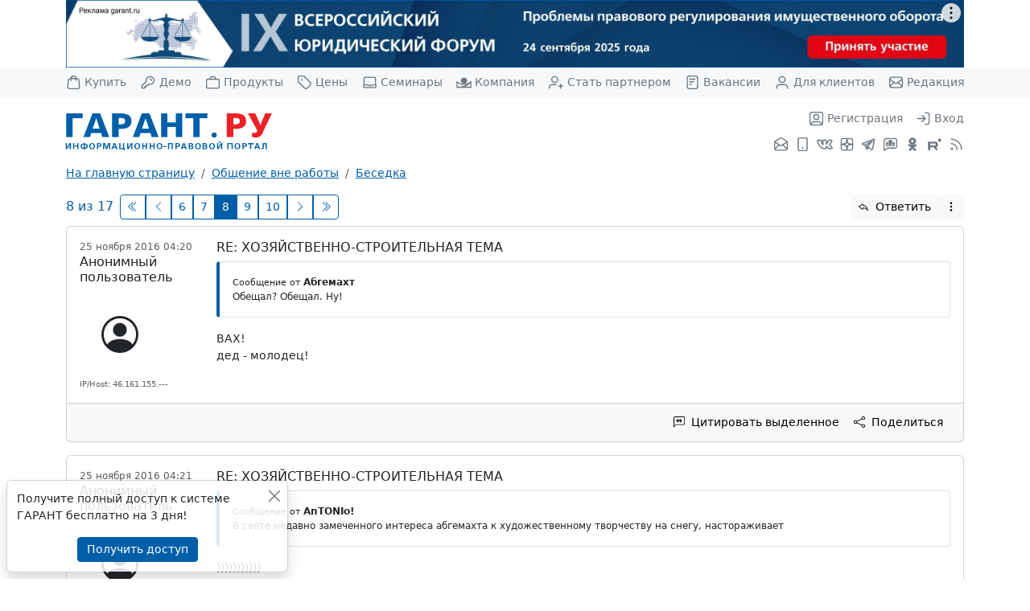

--- FILE ---
content_type: text/html; charset=utf-8
request_url: https://forum.garant.ru/?read,2,2359787,page=8
body_size: 47733
content:
<!doctype html>
<!-- START TEMPLATE header.tpl -->
<html lang="ru_RU.UTF8">
<head>
    <!-- Required meta tags -->
    <meta charset="utf-8">
    <meta name="viewport" content="width=device-width, initial-scale=1">
    <meta name='yandex-verification' content='6e77f17119edcf35' />
    <title>ХОЗЯЙСТВЕННО-строительная тема</title>
    <link type="image/x-icon" href="https://www.garant.ru/favicon.ico" rel="shortcut icon" />






    <link rel="stylesheet" type="text/css" href="https://forum.garant.ru/templates/garant_adaptive/css/style.css?3">
    <link rel="stylesheet" type="text/css" href="https://forum.garant.ru/templates/garant_adaptive/css/jquery-chosen/chosen.css" media="screen,print" />
    <link rel="stylesheet" type="text/css" href="https://forum.garant.ru/templates/garant_adaptive/css/jquery-ui/jquery-ui-1.8.20.css" media="screen,print" />
    <style>
        #editor-tools-a-help {
            display: none;
        }
    </style>


<script type="text/javascript" src="https://forum.garant.ru/?javascript,2"></script>
<script type="text/javascript" src="https://forum.garant.ru/templates/garant_adaptive/js/jquery-1.7.2.min.js"></script>
<script type="text/javascript" src="https://forum.garant.ru/templates/garant_adaptive/js/jquery-ui-1.8.20.min.js"></script>
<script type="text/javascript" src="https://forum.garant.ru/templates/garant_adaptive/js/jquery.selectBox.js"></script>
<script type="text/javascript" src="https://forum.garant.ru/templates/garant_adaptive/js/jquery.chosen.min.js"></script>
<script type="text/javascript">
$(window).load(function() {
if ($.browser.opera) {
	document.charset = "UTF-8";
}
try{
	var wT = document.title; // get the title before being bug
	// clean the title if needed
	if(wT.indexOf('#')!=-1) wT=wT.substring(0,wT.indexOf('#'));
	document.title = wT;
	}
	catch(e){ }
});

</script>







  <meta name="description" content="Опрос показал, что на нынешнем этапе это одно из двух названий темы набравшей 3 (аж три!) голоса. Мне больше понравилось именно вот это наименование. Без аббревиатуры. Особенно с переставленными буквами. Вводить в заблуждение всех в нее входящих не будем. И так - тему открываешь - и видишь, что её о" />




<script type="text/javascript">var bbcode_spoiler_ajax_url = 'https://forum.garant.ru/?addon,2,module=bbcode_spoiler';
editor_tools_lang['enter spoiler description'] = 'Пожалуйста, введите описание спойлера (этот текст сразу будет виден в сообщении). Можно оставить пустым.';
editor_tools_lang['enter spoiler content'] = 'Пожалуйста, введите содержимое спойлера. Можно оставить пустым и дописать позже (между тегами [spoiler] и [/spoiler]).';
</script><link rel="canonical" href="https://forum.garant.ru/?read,2,2359787,page=8" />





<script>window.yaContextCb = window.yaContextCb || []</script>
<script src="https://yandex.ru/ads/system/context.js" async></script>


<script type="text/javascript" async="" src="https://mc.yandex.ru/metrika/tag.js"></script>

</head>

<body class="d-flex flex-column" onload="">

<div style="display:none">
    <!-- Top100 (Kraken) Counter -->
    <script>
        (function (w, d, c) {
            (w[c] = w[c] || []).push(function() {
                var options = {
                    project: 44507
                };
                try {
                    w.top100Counter = new top100(options);
                } catch(e) { }
            });
            var n = d.getElementsByTagName("script")[0],
                s = d.createElement("script"),
                f = function () { n.parentNode.insertBefore(s, n); };
            s.type = "text/javascript";
            s.async = true;
            s.src =
                (d.location.protocol == "https:" ? "https:" : "http:") +
                "//st.top100.ru/top100/top100.js";

            if (w.opera == "[object Opera]") {
                d.addEventListener("DOMContentLoaded", f, false);
            } else { f(); }
        })(window, document, "_top100q");
    </script>

    <noscript>
        <img src="//counter.rambler.ru/top100.cnt?pid=44507" alt="���-100" />
    </noscript>
    <!-- END Top100 (Kraken) Counter -->

    <!-- tns-counter.ru -->
    <script type="text/javascript">
        (function(win, doc, cb){
            (win[cb] = win[cb] || []).push(function() {
                try {
                    tnsCounterGarant_ru = new TNS.TnsCounter({
                        'account':'garant_ru',
                        'tmsec': 'garant_total'
                    });
                } catch(e){}
            });

            var tnsscript = doc.createElement('script');
            tnsscript.type = 'text/javascript';
            tnsscript.async = true;
            tnsscript.src = ('https:' == doc.location.protocol ? 'https:' : 'http:') +
                '//www.tns-counter.ru/tcounter.js';
            var s = doc.getElementsByTagName('script')[0];
            s.parentNode.insertBefore(tnsscript, s);
        })(window, this.document,'tnscounter_callback');
    </script>
    <noscript>
        <img src="//www.tns-counter.ru/V13a****garant_ru/ru/UTF-8/tmsec=garant_total/" width="0" height="0" alt="" />
    </noscript>
    <!--/ tns-counter.ru -->

    <!-- Rating@Mail.ru counter -->
    <script type="text/javascript">
        var _tmr = _tmr || [];
        _tmr.push();

        (function (d, w) {
            var ts = d.createElement("script"); ts.type = "text/javascript"; ts.async = true;
            ts.src = (d.location.protocol == "https:" ? "https:" : "http:") + "//top-fwz1.mail.ru/js/code.js";

            var f = function () {
                var s = d.getElementsByTagName("script")[0]; s.parentNode.insertBefore(ts, s);
            };

            if (w.opera == "[object Opera]") {
                d.addEventListener("DOMContentLoaded", f, false); } else { f();
            }
        })(document, window);
    </script>
    <noscript>
        <div style="position:absolute;left:-10000px;">
            <img src="//top-fwz1.mail.ru/counter?id=84008;js=na" style="border:0;" height="1" width="1" alt="�������@Mail.ru" />
        </div>
    </noscript>
    <!-- //Rating@Mail.ru counter -->


    <!--LiveInternet counter--><script type="text/javascript"><!--
new Image().src = "//counter.yadro.ru/hit;garant-ru?r"+
    escape(document.referrer)+((typeof(screen)=="undefined")?"":
        ";s"+screen.width+"*"+screen.height+"*"+(screen.colorDepth?
            screen.colorDepth:screen.pixelDepth))+";u"+escape(document.URL)+
    ";"+Math.random();//--></script><!--/LiveInternet-->


    <!-- Yandex.Metrika counter -->
	<script type="text/javascript">
		(function (m, e, t, r, i, k, a) {
			m[i] = m[i] || function () {
					(m[i].a = m[i].a || []).push(arguments)
				};
			m[i].l = 1 * new Date();
			for (var j = 0; j < document.scripts.length; j++) {
				if (document.scripts[j].src === r) {
					return;
				}
			}
			k = e.createElement(t), a = e.getElementsByTagName(t)[0], k.async = 1, k.src = r, a.parentNode.insertBefore(k, a)
		})(window, document, 'script', 'https://mc.yandex.ru/metrika/tag.js', 'ym');

		ym(66399, 'init', );
	</script>
	<noscript>
		<div><img src="https://mc.yandex.ru/watch/66399" style="position:absolute; left:-9999px;" alt=""/></div>
	</noscript>
	<!-- /Yandex.Metrika counter -->
</div>



<header class="header">
    <div class="container-lg">
    <div class="row">
        <div class="col-12">
            <!--AdFox START-->
            <!--yandex_mashasteg7-->
            <!--Площадка: Forum / Весь сайт / Forum.Все страницы.Растяжка.1600х120-->
            <!--Категория: <не задана>-->
            <!--Баннер: <не задана>-->
            <!--Тип баннера: WWW.ГС.1600x120. Растяжка-->
            <div id="adfox_175613841394975876"></div>
            <script>
                window.yaContextCb.push(()=>{
                    Ya.adfoxCode.create({
                    ownerId: 285002,
                    containerId: 'adfox_175613841394975876',
                    params: {
                        p1: 'djvlm',
                        p2: 'itaq',
                        pfc: 'hlmrp',
                        pfb: 'bhixdz'
                    }
                })
                })
            </script>
        </div>
    </div>
</div>
    <div class="header-top d-none d-xl-block">
        <div class="container-lg">
            <div class="nav justify-content-between">
                <a class="nav-link d-flex align-items-center px-0" href="https://aero.garant.ru/?utm_source=garant&utm_medium=buttom&utm_content=buy-garant&utm_campaign=knopka-v-shapke#form_title" title="Купить ГАРАНТ">
                    <svg xmlns="http://www.w3.org/2000/svg" width="24" height="24" viewBox="0 0 24 24" class="bi bi-bag me-1" stroke-width="1.75" stroke="currentColor" fill="none" stroke-linecap="round" stroke-linejoin="round">
                        <path d="M16.0004 9V6C16.0004 3.79086 14.2095 2 12.0004 2C9.79123 2 8.00037 3.79086 8.00037 6V9M3.59237 10.352L2.99237 16.752C2.82178 18.5717 2.73648 19.4815 3.03842 20.1843C3.30367 20.8016 3.76849 21.3121 4.35839 21.6338C5.0299 22 5.94374 22 7.77142 22H16.2293C18.057 22 18.9708 22 19.6423 21.6338C20.2322 21.3121 20.6971 20.8016 20.9623 20.1843C21.2643 19.4815 21.179 18.5717 21.0084 16.752L20.4084 10.352C20.2643 8.81535 20.1923 8.04704 19.8467 7.46616C19.5424 6.95458 19.0927 6.54511 18.555 6.28984C17.9444 6 17.1727 6 15.6293 6L8.37142 6C6.82806 6 6.05638 6 5.44579 6.28984C4.90803 6.54511 4.45838 6.95458 4.15403 7.46616C3.80846 8.04704 3.73643 8.81534 3.59237 10.352Z"/>
                    </svg>
                    Купить
                </a>
                <a class="nav-link d-flex align-items-center px-0" href="https://aero.garant.ru/internet/?utm_source=garant&utm_medium=buttom&utm_content=Poluchit_demo&utm_campaign=knopka-v-shapke#form_title"  title="Демо-доступ">
                    <svg xmlns="http://www.w3.org/2000/svg" width="24" height="24" viewBox="0 0 24 24" class="bi bi-key me-1" stroke-width="1.75" stroke="currentColor" fill="none" stroke-linecap="round" stroke-linejoin="round">
                        <path d="M17 8.99994C17 8.48812 16.8047 7.9763 16.4142 7.58579C16.0237 7.19526 15.5118 7 15 7M15 15C18.3137 15 21 12.3137 21 9C21 5.68629 18.3137 3 15 3C11.6863 3 9 5.68629 9 9C9 9.27368 9.01832 9.54308 9.05381 9.80704C9.11218 10.2412 9.14136 10.4583 9.12172 10.5956C9.10125 10.7387 9.0752 10.8157 9.00469 10.9419C8.937 11.063 8.81771 11.1823 8.57913 11.4209L3.46863 16.5314C3.29568 16.7043 3.2092 16.7908 3.14736 16.8917C3.09253 16.9812 3.05213 17.0787 3.02763 17.1808C3 17.2959 3 17.4182 3 17.6627V19.4C3 19.9601 3 20.2401 3.10899 20.454C3.20487 20.6422 3.35785 20.7951 3.54601 20.891C3.75992 21 4.03995 21 4.6 21H7V19H9V17H11L12.5791 15.4209C12.8177 15.1823 12.937 15.063 13.0581 14.9953C13.1843 14.9248 13.2613 14.8987 13.4044 14.8783C13.5417 14.8586 13.7588 14.8878 14.193 14.9462C14.4569 14.9817 14.7263 15 15 15Z"/>
                    </svg>
                    Демо
                </a>
                <a class="nav-link d-flex align-items-center px-0" href="https://aero.garant.ru/?utm_source=garant&utm_medium=buttom&utm_content=Products-Services&utm_campaign=knopka-v-shapke" title="Продукты и услуги компании ГАРАНТ">
                    <svg xmlns="http://www.w3.org/2000/svg" width="24" height="24" viewBox="0 0 24 24" class="bi bi-briefcase me-1" stroke-width="1.75" stroke="currentColor" fill="none" stroke-linecap="round" stroke-linejoin="round">
                        <path d="M16 7C16 6.07003 16 5.60504 15.8978 5.22354C15.6204 4.18827 14.8117 3.37962 13.7765 3.10222C13.395 3 12.93 3 12 3C11.07 3 10.605 3 10.2235 3.10222C9.18827 3.37962 8.37962 4.18827 8.10222 5.22354C8 5.60504 8 6.07003 8 7M5.2 21H18.8C19.9201 21 20.4802 21 20.908 20.782C21.2843 20.5903 21.5903 20.2843 21.782 19.908C22 19.4802 22 18.9201 22 17.8V10.2C22 9.07989 22 8.51984 21.782 8.09202C21.5903 7.71569 21.2843 7.40973 20.908 7.21799C20.4802 7 19.9201 7 18.8 7H5.2C4.07989 7 3.51984 7 3.09202 7.21799C2.71569 7.40973 2.40973 7.71569 2.21799 8.09202C2 8.51984 2 9.07989 2 10.2V17.8C2 18.9201 2 19.4802 2.21799 19.908C2.40973 20.2843 2.71569 20.5903 3.09202 20.782C3.51984 21 4.0799 21 5.2 21Z"/>
                    </svg>
                    Продукты
                </a>
                <a class="nav-link d-flex align-items-center px-0" href="https://aero.garant.ru/?utm_source=garant&utm_medium=buttom&utm_content=price&utm_campaign=knopka-v-shapke&show_price_list=1" title="Цены">
                    <svg xmlns="http://www.w3.org/2000/svg" width="24" height="24" viewBox="0 0 24 24" class="bi bi-tag me-1" stroke-width="1.75" stroke="currentColor" fill="none" stroke-linecap="round" stroke-linejoin="round">
                        <path d="M8 8H8.01M2 5.2L2 9.67451C2 10.1637 2 10.4083 2.05526 10.6385C2.10425 10.8425 2.18506 11.0376 2.29472 11.2166C2.4184 11.4184 2.59135 11.5914 2.93726 11.9373L10.6059 19.6059C11.7939 20.7939 12.388 21.388 13.0729 21.6105C13.6755 21.8063 14.3245 21.8063 14.927 21.6105C15.612 21.388 16.2061 20.7939 17.3941 19.6059L19.6059 17.3941C20.7939 16.2061 21.388 15.612 21.6105 14.927C21.8063 14.3245 21.8063 13.6755 21.6105 13.0729C21.388 12.388 20.7939 11.7939 19.6059 10.6059L11.9373 2.93726C11.5914 2.59135 11.4184 2.4184 11.2166 2.29472C11.0376 2.18506 10.8425 2.10425 10.6385 2.05526C10.4083 2 10.1637 2 9.67452 2L5.2 2C4.0799 2 3.51984 2 3.09202 2.21799C2.7157 2.40973 2.40973 2.71569 2.21799 3.09202C2 3.51984 2 4.07989 2 5.2ZM8.5 8C8.5 8.27614 8.27614 8.5 8 8.5C7.72386 8.5 7.5 8.27614 7.5 8C7.5 7.72386 7.72386 7.5 8 7.5C8.27614 7.5 8.5 7.72386 8.5 8Z"/>
                    </svg>
                    Цены
                </a>
                <a class="nav-link d-flex align-items-center px-0" href="https://aero.garant.ru/seminars/?utm_source=garant&utm_medium=vos_buttom&utm_content=vos&utm_campaign=knopka-v-shapke" title="Всероссийские спутниковые онлайн-семинары ГАРАНТ">
                    <svg xmlns="http://www.w3.org/2000/svg" width="24" height="24" viewBox="0 0 24 24" class="bi bi-laptop me-1" stroke-width="1.75" stroke="currentColor" fill="none" stroke-linecap="round" stroke-linejoin="round">
                        <path d="M3 16V7.2C3 6.07989 3 5.51984 3.21799 5.09202C3.40973 4.71569 3.71569 4.40973 4.09202 4.21799C4.51984 4 5.0799 4 6.2 4H17.8C18.9201 4 19.4802 4 19.908 4.21799C20.2843 4.40973 20.5903 4.71569 20.782 5.09202C21 5.51984 21 6.0799 21 7.2V16H15.6627C15.4182 16 15.2959 16 15.1808 16.0276C15.0787 16.0521 14.9812 16.0925 14.8917 16.1474C14.7908 16.2092 14.7043 16.2957 14.5314 16.4686L14.4686 16.5314C14.2957 16.7043 14.2092 16.7908 14.1083 16.8526C14.0188 16.9075 13.9213 16.9479 13.8192 16.9724C13.7041 17 13.5818 17 13.3373 17H10.6627C10.4182 17 10.2959 17 10.1808 16.9724C10.0787 16.9479 9.98119 16.9075 9.89172 16.8526C9.7908 16.7908 9.70432 16.7043 9.53137 16.5314L9.46863 16.4686C9.29568 16.2957 9.2092 16.2092 9.10828 16.1474C9.01881 16.0925 8.92127 16.0521 8.81923 16.0276C8.70414 16 8.58185 16 8.33726 16H3ZM3 16C2.44772 16 2 16.4477 2 17V17.3333C2 17.9533 2 18.2633 2.06815 18.5176C2.25308 19.2078 2.79218 19.7469 3.48236 19.9319C3.7367 20 4.04669 20 4.66667 20H19.3333C19.9533 20 20.2633 20 20.5176 19.9319C21.2078 19.7469 21.7469 19.2078 21.9319 18.5176C22 18.2633 22 17.9533 22 17.3333C22 17.0233 22 16.8683 21.9659 16.7412C21.8735 16.3961 21.6039 16.1265 21.2588 16.0341C21.1317 16 20.9767 16 20.6667 16H20"/>
                    </svg>
                    Семинары
                </a>
                <a class="nav-link d-flex align-items-center px-0" href="https://www.garant.ru/company/about/" title='Компания "Гарант"'>
                    <svg xmlns="http://www.w3.org/2000/svg" width="24" height="24" viewBox="0 0 24 24" class="bi bi-garant-logo me-1" stroke-width="1.75" stroke="currentColor" fill="none" stroke-linecap="round" stroke-linejoin="round">
                        <path d="M22.91 10.9366C22.91 10.9366 18.6944 15.3003 12.0009 15.3003C5.30742 15.3003 1.0918 10.9366 1.0918 10.9366V19.6639H22.91V10.9366ZM22.91 10.9366C22.91 10.9366 18.0009 18.5456 6.54634 19.6639M14.7282 6.6005C16.2193 8.09159 16.2193 10.5091 14.7282 12.0002C13.2371 13.4913 10.8195 13.4913 9.32843 12.0002C7.83734 10.5091 7.83734 8.09159 9.32843 6.6005C10.8195 5.1094 13.2371 5.1094 14.7282 6.6005Z"/>
                        <circle cx="12.5" cy="9.5" r="3.5" fill="currentColor"/>
                    </svg>
                    Компания
                </a>
                <a class="nav-link d-flex align-items-center px-0" href="https://partnership.garant.ru/?utm_source=site&utm_medium=garant&utm_campaign=partnership&utm_content=knopka-v-shapke" title="Станьте партнером компании &quot;Гарант&quot;">
                    <svg xmlns="http://www.w3.org/2000/svg" width="24" height="24" viewBox="0 0 24 24" class="bi bi-user-plus me-1" stroke-width="1.75" stroke="currentColor" fill="none" stroke-linecap="round" stroke-linejoin="round">
                        <path d="M12 15.5H7.5C6.10444 15.5 5.40665 15.5 4.83886 15.6722C3.56045 16.06 2.56004 17.0605 2.17224 18.3389C2 18.9067 2 19.6044 2 21M19 21V15M16 18H22M14.5 7.5C14.5 9.98528 12.4853 12 10 12C7.51472 12 5.5 9.98528 5.5 7.5C5.5 5.01472 7.51472 3 10 3C12.4853 3 14.5 5.01472 14.5 7.5Z"/>
                    </svg>
                    Стать партнером
                </a>
                <a class="nav-link d-flex align-items-center px-0" href="https://www.garant.ru/company/about/job/" title="Вакансии">
                    <svg xmlns="http://www.w3.org/2000/svg" width="24" height="24" viewBox="0 0 24 24" class="bi bi-file me-1" stroke-width="1.75" stroke="currentColor" fill="none" stroke-linecap="round" stroke-linejoin="round">
                        <path d="M14 11H8M10 15H8M16 7H8M20 6.8V17.2C20 18.8802 20 19.7202 19.673 20.362C19.3854 20.9265 18.9265 21.3854 18.362 21.673C17.7202 22 16.8802 22 15.2 22H8.8C7.11984 22 6.27976 22 5.63803 21.673C5.07354 21.3854 4.6146 20.9265 4.32698 20.362C4 19.7202 4 18.8802 4 17.2V6.8C4 5.11984 4 4.27976 4.32698 3.63803C4.6146 3.07354 5.07354 2.6146 5.63803 2.32698C6.27976 2 7.11984 2 8.8 2H15.2C16.8802 2 17.7202 2 18.362 2.32698C18.9265 2.6146 19.3854 3.07354 19.673 3.63803C20 4.27976 20 5.11984 20 6.8Z"/>
                    </svg>
                    Вакансии
                </a>
                <a class="nav-link d-flex align-items-center px-0" href="https://www.garant.ru/mobileonline/" title="Для клиентов">
                    <svg xmlns="http://www.w3.org/2000/svg" width="24" height="24" viewBox="0 0 24 24" class="bi bi-user me-1" stroke-width="1.75" stroke="currentColor" fill="none" stroke-linecap="round" stroke-linejoin="round">
                        <path d="M20 21C20 19.6044 20 18.9067 19.8278 18.3389C19.44 17.0605 18.4395 16.06 17.1611 15.6722C16.5933 15.5 15.8956 15.5 14.5 15.5H9.5C8.10444 15.5 7.40665 15.5 6.83886 15.6722C5.56045 16.06 4.56004 17.0605 4.17224 18.3389C4 18.9067 4 19.6044 4 21M16.5 7.5C16.5 9.98528 14.4853 12 12 12C9.51472 12 7.5 9.98528 7.5 7.5C7.5 5.01472 9.51472 3 12 3C14.4853 3 16.5 5.01472 16.5 7.5Z"/>
                    </svg>
                    Для клиентов
                </a>
                <a class="nav-link d-flex align-items-center px-0" href="mailto:editor@garant.ru">
                    <svg xmlns="http://www.w3.org/2000/svg" width="24" height="24" viewBox="0 0 24 24" class="bi bi-mail me-1" stroke-width="1.75" stroke="currentColor" fill="none" stroke-linecap="round" stroke-linejoin="round">
                        <path d="M21.5 18L14.8571 12M9.14286 12L2.50003 18M2 7L10.1649 12.7154C10.8261 13.1783 11.1567 13.4097 11.5163 13.4993C11.8339 13.5785 12.1661 13.5785 12.4837 13.4993C12.8433 13.4097 13.1739 13.1783 13.8351 12.7154L22 7M6.8 20H17.2C18.8802 20 19.7202 20 20.362 19.673C20.9265 19.3854 21.3854 18.9265 21.673 18.362C22 17.7202 22 16.8802 22 15.2V8.8C22 7.11984 22 6.27976 21.673 5.63803C21.3854 5.07354 20.9265 4.6146 20.362 4.32698C19.7202 4 18.8802 4 17.2 4H6.8C5.11984 4 4.27976 4 3.63803 4.32698C3.07354 4.6146 2.6146 5.07354 2.32698 5.63803C2 6.27976 2 7.11984 2 8.8V15.2C2 16.8802 2 17.7202 2.32698 18.362C2.6146 18.9265 3.07354 19.3854 3.63803 19.673C4.27976 20 5.11984 20 6.8 20Z"/>
                    </svg>
                    Редакция
                </a>
            </div>
        </div>
    </div>
    <nav class="navbar navbar-expand">
        <div class="container-lg">
            <a class="navbar-brand p-0 d-flex align-items-center logo" href="https://www.garant.ru/">
                <img src="https://forum.garant.ru/templates/garant_adaptive/images/logo.svg" alt="">
            </a>
            <div>
                <div class="navbar-nav justify-content-end">
                    
                        
                        <a class="nav-link d-flex align-items-center" href="https://forum.garant.ru/?register,2" data-bs-toggle="tooltip" data-bs-placement="left" title="Зарегистрироваться на сайте">
                            <svg xmlns="http://www.w3.org/2000/svg" width="24" height="24" viewBox="0 0 24 24" class="bi bi-user-square" stroke-width="1.75" stroke="currentColor" fill="none" stroke-linecap="round" stroke-linejoin="round">
                                <path d="M4.00002 21.8174C4.6026 22 5.41649 22 6.8 22H17.2C18.5835 22 19.3974 22 20 21.8174M4.00002 21.8174C3.87082 21.7783 3.75133 21.7308 3.63803 21.673C3.07354 21.3854 2.6146 20.9265 2.32698 20.362C2 19.7202 2 18.8802 2 17.2V6.8C2 5.11984 2 4.27976 2.32698 3.63803C2.6146 3.07354 3.07354 2.6146 3.63803 2.32698C4.27976 2 5.11984 2 6.8 2H17.2C18.8802 2 19.7202 2 20.362 2.32698C20.9265 2.6146 21.3854 3.07354 21.673 3.63803C22 4.27976 22 5.11984 22 6.8V17.2C22 18.8802 22 19.7202 21.673 20.362C21.3854 20.9265 20.9265 21.3854 20.362 21.673C20.2487 21.7308 20.1292 21.7783 20 21.8174M4.00002 21.8174C4.00035 21.0081 4.00521 20.5799 4.07686 20.2196C4.39249 18.6329 5.63288 17.3925 7.21964 17.0769C7.60603 17 8.07069 17 9 17H15C15.9293 17 16.394 17 16.7804 17.0769C18.3671 17.3925 19.6075 18.6329 19.9231 20.2196C19.9948 20.5799 19.9996 21.0081 20 21.8174M16 9.5C16 11.7091 14.2091 13.5 12 13.5C9.79086 13.5 8 11.7091 8 9.5C8 7.29086 9.79086 5.5 12 5.5C14.2091 5.5 16 7.29086 16 9.5Z"/>
                            </svg>
                            <span class="d-none d-sm-inline ms-1">Регистрация</span>
                        </a>
                        

                        
                        <a class="nav-link d-flex align-items-center pe-xl-0" href="https://forum.garant.ru/?login,2" data-bs-toggle="tooltip" data-bs-placement="left" title="Войти в личный кабинет">
                            <svg xmlns="http://www.w3.org/2000/svg" width="24" height="24" viewBox="0 0 24 24" class="bi bi-log-in" stroke-width="1.75" stroke="currentColor" fill="none" stroke-linecap="round" stroke-linejoin="round">
                                <path d="M15 3H16.2C17.8802 3 18.7202 3 19.362 3.32698C19.9265 3.6146 20.3854 4.07354 20.673 4.63803C21 5.27976 21 6.11985 21 7.8V16.2C21 17.8802 21 18.7202 20.673 19.362C20.3854 19.9265 19.9265 20.3854 19.362 20.673C18.7202 21 17.8802 21 16.2 21H15M10 7L15 12M15 12L10 17M15 12L3 12"/>
                            </svg>
                            <span class="d-none d-sm-inline ms-1">Вход</span>
                        </a>
                        
                    

                    <a class="nav-link d-flex align-items-center d-xl-none pe-0" data-bs-toggle="offcanvas" href="#menu" role="button" aria-controls="menu" data-bs-placement="left">
                        <svg xmlns="http://www.w3.org/2000/svg" width="24" height="24" viewBox="0 0 24 24" class="bi bi-menu" stroke-width="1.75" stroke="currentColor" fill="none" stroke-linecap="round" stroke-linejoin="round">
                            <path d="M3 12H21M3 6H21M3 18H21"/>
                        </svg>
                    </a>
                </div>
                <div class="nav justify-content-end d-none d-xl-flex">
                    <a class="nav-link p-1" href="https://www.garant.ru/subscribe/" data-bs-toggle="tooltip" data-bs-placement="left" title="Подписка на рассылку">
                        <svg xmlns="http://www.w3.org/2000/svg" width="24" height="24" viewBox="0 0 24 24" class="bi bi-mail-open" stroke-width="1.75" stroke="currentColor" fill="none" stroke-linecap="round" stroke-linejoin="round">
                            <path d="M13.744 2.63346L21.272 7.52667C21.538 7.69957 21.671 7.78602 21.7674 7.90134C21.8527 8.00342 21.9167 8.12149 21.9558 8.24865C22 8.39229 22 8.55092 22 8.86818V16.1999C22 17.88 22 18.7201 21.673 19.3619C21.3854 19.9263 20.9265 20.3853 20.362 20.6729C19.7202 20.9999 18.8802 20.9999 17.2 20.9999H6.8C5.11984 20.9999 4.27976 20.9999 3.63803 20.6729C3.07354 20.3853 2.6146 19.9263 2.32698 19.3619C2 18.7201 2 17.88 2 16.1999V8.86818C2 8.55092 2 8.39229 2.04417 8.24865C2.08327 8.12149 2.14735 8.00342 2.23265 7.90134C2.32901 7.78602 2.46201 7.69957 2.72802 7.52667L10.256 2.63346M13.744 2.63346C13.1127 2.22315 12.7971 2.01799 12.457 1.93817C12.1564 1.86761 11.8436 1.86761 11.543 1.93817C11.2029 2.01799 10.8873 2.22315 10.256 2.63346M13.744 2.63346L19.9361 6.65837C20.624 7.10547 20.9679 7.32902 21.087 7.61252C21.1911 7.86027 21.1911 8.13949 21.087 8.38724C20.9679 8.67074 20.624 8.89429 19.9361 9.34139L13.744 13.3663C13.1127 13.7766 12.7971 13.9818 12.457 14.0616C12.1564 14.1321 11.8436 14.1321 11.543 14.0616C11.2029 13.9818 10.8873 13.7766 10.256 13.3663L4.06386 9.34139C3.37601 8.89429 3.03209 8.67074 2.91297 8.38724C2.80888 8.13949 2.80888 7.86027 2.91297 7.61252C3.03209 7.32902 3.37601 7.10547 4.06386 6.65837L10.256 2.63346M21.5 18.9999L14.8572 12.9999M9.14282 12.9999L2.5 18.9999"/>
                        </svg>
                    </a>
                    <a class="nav-link p-1" href="https://www.garant.ru/products/solution/mobile_tech/" data-bs-toggle="tooltip" data-bs-placement="left" title="ГАРАНТ для мобильных устройств">
                        <svg xmlns="http://www.w3.org/2000/svg" width="24" height="24" viewBox="0 0 24 24" class="bi bi-phone" stroke-width="1.75" stroke="currentColor" fill="none" stroke-linecap="round" stroke-linejoin="round">
                            <path d="M12 17.5H12.01M8.2 22H15.8C16.9201 22 17.4802 22 17.908 21.782C18.2843 21.5903 18.5903 21.2843 18.782 20.908C19 20.4802 19 19.9201 19 18.8V5.2C19 4.07989 19 3.51984 18.782 3.09202C18.5903 2.71569 18.2843 2.40973 17.908 2.21799C17.4802 2 16.9201 2 15.8 2H8.2C7.0799 2 6.51984 2 6.09202 2.21799C5.71569 2.40973 5.40973 2.71569 5.21799 3.09202C5 3.51984 5 4.0799 5 5.2V18.8C5 19.9201 5 20.4802 5.21799 20.908C5.40973 21.2843 5.71569 21.5903 6.09202 21.782C6.51984 22 7.07989 22 8.2 22ZM12.5 17.5C12.5 17.7761 12.2761 18 12 18C11.7239 18 11.5 17.7761 11.5 17.5C11.5 17.2239 11.7239 17 12 17C12.2761 17 12.5 17.2239 12.5 17.5Z"/>
                        </svg>
                    </a>
                    <a class="nav-link p-1" href="https://vk.com/garant_news" data-bs-toggle="tooltip" data-bs-placement="left" title="ГАРАНТ во ВКонтакте">
                        <svg xmlns="http://www.w3.org/2000/svg" width="24" height="24" viewBox="0 0 24 24" class="bi bi-vk" stroke-width="0.4" stroke="currentColor" fill="currentColor" stroke-linecap="round" stroke-linejoin="round" fill-rule="evenodd" clip-rule="evenodd" >
                            <path  d="M23.405 16.8648C22.861 15.7693 22.1442 14.7684 21.282 13.9008C20.9936 13.5749 20.6917 13.2613 20.377 12.9608L20.339 12.9238C20.2222 12.8103 20.1068 12.6953 19.993 12.5788C21.1716 10.9399 22.1801 9.18516 23.003 7.3418L23.036 7.2678L23.059 7.1898C23.168 6.8268 23.292 6.1368 22.852 5.5128C22.396 4.8688 21.667 4.7528 21.178 4.7528H18.931C18.4605 4.73136 17.9953 4.8593 17.6019 5.11831C17.2086 5.37732 16.9072 5.75413 16.741 6.1948C16.2574 7.34644 15.652 8.44302 14.935 9.4658V6.8328C14.935 6.4928 14.903 5.9228 14.538 5.4428C14.102 4.8668 13.471 4.7528 13.033 4.7528H9.467C9.00167 4.7421 8.55005 4.91076 8.20567 5.22388C7.86128 5.53699 7.65051 5.97056 7.617 6.4348L7.614 6.4798V6.5248C7.614 7.0098 7.806 7.3678 7.96 7.5928C8.029 7.6938 8.102 7.7858 8.149 7.8438L8.159 7.8568C8.209 7.9188 8.242 7.9598 8.275 8.0058C8.363 8.1238 8.488 8.3078 8.524 8.7818V10.2548C7.80817 9.05612 7.22124 7.78504 6.773 6.4628L6.765 6.4408L6.757 6.4198C6.635 6.1008 6.44 5.6368 6.049 5.2828C5.593 4.8678 5.053 4.7528 4.562 4.7528H2.282C1.785 4.7528 1.186 4.8688 0.739 5.3398C0.3 5.8038 0.25 6.3598 0.25 6.6538V6.7878L0.278 6.9178C0.909301 9.84858 2.21024 12.5935 4.079 14.9378C4.93338 16.2851 6.09329 17.4121 7.46465 18.2273C8.83601 19.0425 10.3802 19.523 11.972 19.6298L12.013 19.6328H12.055C12.781 19.6328 13.538 19.5698 14.107 19.1908C14.874 18.6788 14.935 17.8938 14.935 17.5018V16.3638C15.132 16.5238 15.376 16.7378 15.675 17.0258C16.037 17.3878 16.325 17.7018 16.572 17.9758L16.704 18.1218C16.896 18.3358 17.085 18.5468 17.257 18.7198C17.473 18.9368 17.74 19.1758 18.074 19.3528C18.437 19.5438 18.818 19.6308 19.222 19.6308H21.503C21.984 19.6308 22.673 19.5168 23.158 18.9548C23.686 18.3428 23.646 17.5918 23.48 17.0528L23.45 16.9558L23.405 16.8648ZM17.685 16.9708C17.3751 16.6244 17.056 16.2862 16.728 15.9568L16.725 15.9538C15.368 14.6458 14.735 14.4188 14.287 14.4188C14.048 14.4188 13.785 14.4448 13.614 14.6588C13.537 14.7609 13.4865 14.8804 13.467 15.0068C13.4429 15.1535 13.4322 15.3021 13.435 15.4508V17.5018C13.435 17.7568 13.393 17.8638 13.275 17.9418C13.118 18.0468 12.783 18.1318 12.064 18.1318C10.6982 18.0389 9.37398 17.6231 8.20018 16.9187C7.02637 16.2143 6.03652 15.2413 5.312 14.0798L5.304 14.0668L5.294 14.0548C3.55312 11.888 2.33984 9.34605 1.75 6.6298C1.754 6.4998 1.782 6.4208 1.828 6.3728C1.875 6.3228 1.99 6.2528 2.282 6.2528H4.562C4.815 6.2528 4.947 6.3088 5.042 6.3938C5.148 6.4918 5.242 6.6568 5.354 6.9508C5.914 8.5968 6.67 10.1368 7.387 11.2678C7.745 11.8338 8.097 12.3048 8.415 12.6378C8.574 12.8038 8.729 12.9418 8.878 13.0398C9.021 13.1338 9.184 13.2088 9.352 13.2088C9.44 13.2088 9.543 13.1988 9.642 13.1558C9.74892 13.1086 9.83693 13.0269 9.892 12.9238C9.995 12.7358 10.024 12.4588 10.024 12.0958V8.7228C9.971 7.9048 9.724 7.4438 9.484 7.1168C9.4354 7.0514 9.38538 6.98705 9.334 6.9238L9.321 6.9078C9.27836 6.85601 9.23766 6.80264 9.199 6.7478C9.14977 6.68665 9.12015 6.61207 9.114 6.5338C9.12184 6.45434 9.15976 6.38088 9.21999 6.32846C9.28022 6.27603 9.35821 6.24861 9.438 6.2518H13.033C13.239 6.2518 13.308 6.3018 13.343 6.3488C13.393 6.4138 13.435 6.5488 13.435 6.8328V11.3608C13.435 11.8988 13.683 12.2628 14.043 12.2628C14.457 12.2628 14.756 12.0118 15.278 11.4898L15.287 11.4798L15.295 11.4708C16.466 10.0431 17.4227 8.45238 18.135 6.7488L18.139 6.7368C18.1925 6.58629 18.2938 6.45742 18.4274 6.36985C18.561 6.28228 18.7196 6.24082 18.879 6.2518H21.179C21.491 6.2518 21.593 6.3318 21.627 6.3788C21.662 6.4288 21.687 6.5358 21.627 6.7458C20.8056 8.58216 19.7901 10.3254 18.598 11.9458L18.59 11.9578C18.475 12.1348 18.348 12.3308 18.33 12.5548C18.31 12.7968 18.414 13.0158 18.597 13.2518C18.73 13.4478 19.005 13.7168 19.284 13.9898L19.31 14.0158C19.602 14.3018 19.919 14.6118 20.173 14.9118L20.18 14.9188L20.187 14.9268C20.9444 15.6823 21.5743 16.5556 22.052 17.5128C22.128 17.7728 22.082 17.9068 22.022 17.9758C21.953 18.0558 21.798 18.1308 21.504 18.1308H19.222C19.0665 18.1346 18.9126 18.0984 18.775 18.0258C18.6064 17.9277 18.4534 17.8051 18.321 17.6618C18.178 17.5188 18.023 17.3458 17.833 17.1348L17.686 16.9708H17.685Z"/>
                        </svg>
                    </a>
                    <a class="nav-link p-1" href="https://zen.yandex.ru/garant.ru" data-bs-toggle="tooltip" data-bs-placement="left" title="Я.Дзен">
                        <svg xmlns="http://www.w3.org/2000/svg" width="24" height="24" viewBox="0 0 24 24" class="bi bi-dzen" stroke-width="1.75" stroke="currentColor" fill="none" stroke-linecap="round" stroke-linejoin="round">
                            <path d="M3 7.8C3 6.11984 3 5.27976 3.32698 4.63803C3.6146 4.07354 4.07354 3.6146 4.63803 3.32698C5.27976 3 6.11984 3 7.8 3H16.2C17.8802 3 18.7202 3 19.362 3.32698C19.9265 3.6146 20.3854 4.07354 20.673 4.63803C21 5.27976 21 6.11984 21 7.8V16.2C21 17.8802 21 18.7202 20.673 19.362C20.3854 19.9265 19.9265 20.3854 19.362 20.673C18.7202 21 17.8802 21 16.2 21H7.8C6.11984 21 5.27976 21 4.63803 20.673C4.07354 20.3854 3.6146 19.9265 3.32698 19.362C3 18.7202 3 17.8802 3 16.2V7.8Z"/>
                            <path d="M12 3L11.089 8.64419C10.9112 9.35529 10.8223 9.71084 10.6372 10.0002C10.4734 10.2561 10.2561 10.4734 10.0002 10.6372C9.71084 10.8223 9.35529 10.9112 8.64419 11.089L3 12L8.64419 12.911C9.35529 13.0888 9.71084 13.1777 10.0002 13.3628C10.2561 13.5266 10.4734 13.7439 10.6372 13.9998C10.8223 14.2892 10.9112 14.6447 11.089 15.3558L12 21L12.911 15.3558C13.0888 14.6447 13.1777 14.2892 13.3628 13.9998C13.5266 13.7439 13.7439 13.5266 13.9998 13.3628C14.2892 13.1777 14.6447 13.0888 15.3558 12.911L21 12L15.3558 11.089C14.6447 10.9112 14.2892 10.8223 13.9998 10.6372C13.7439 10.4734 13.5266 10.2561 13.3628 10.0002C13.1777 9.71084 13.0888 9.35529 12.911 8.64419L12 3Z"/>
                        </svg>
                    </a>
                    <a class="nav-link p-1" href="https://telegram.me/garantnews" data-bs-toggle="tooltip" data-bs-placement="left" title="ГАРАНТ в Telegram">
                        <svg xmlns="http://www.w3.org/2000/svg" width="24" height="24" viewBox="0 0 24 24" class="bi bi-telegram" stroke-width="0.4" stroke="currentColor" fill="currentColor" stroke-linecap="round" stroke-linejoin="round" fill-rule="evenodd" clip-rule="evenodd" >
                            <path d="M5.78831 14.02C5.83128 14.0343 5.87546 14.0447 5.92031 14.051C6.20324 14.7176 6.48457 15.385 6.76431 16.053C7.26731 17.255 7.77431 18.493 7.88531 18.849C8.02431 19.287 8.17031 19.585 8.33031 19.789C8.41331 19.893 8.50831 19.985 8.62031 20.055C8.67866 20.0915 8.74109 20.121 8.80631 20.143C9.12631 20.263 9.41831 20.213 9.60131 20.152C9.7087 20.1153 9.81089 20.0649 9.90531 20.002L9.91031 20L12.7363 18.238L16.0013 20.74C16.0493 20.777 16.1013 20.808 16.1573 20.833C16.5493 21.003 16.9293 21.063 17.2873 21.015C17.6433 20.965 17.9263 20.816 18.1373 20.647C18.3796 20.4517 18.5728 20.2024 18.7013 19.919L18.7103 19.897L18.7133 19.889L18.7153 19.885V19.883L18.7163 19.882C18.7337 19.839 18.7471 19.7945 18.7563 19.749L21.7363 4.72399C21.7457 4.67589 21.7504 4.62699 21.7503 4.57799C21.7503 4.13799 21.5843 3.71899 21.1953 3.46599C20.8613 3.24899 20.4903 3.23899 20.2553 3.25699C20.0033 3.27699 19.7693 3.33899 19.6123 3.38899C19.5244 3.41684 19.4377 3.4482 19.3523 3.48299L19.3413 3.48799L2.62731 10.044L2.62531 10.045C2.56876 10.0658 2.51305 10.0888 2.45831 10.114C2.32578 10.1736 2.19864 10.2445 2.07831 10.326C1.85131 10.481 1.32831 10.907 1.41731 11.611C1.48731 12.171 1.87131 12.516 2.10631 12.682C2.23431 12.773 2.35631 12.838 2.44631 12.881C2.48631 12.901 2.57231 12.935 2.60931 12.951L2.61931 12.954L5.78831 14.02ZM19.9263 4.86799H19.9243C19.9157 4.87181 19.907 4.87548 19.8983 4.87899L3.16431 11.444C3.15571 11.4475 3.14704 11.4508 3.13831 11.454L3.12831 11.457C3.09775 11.469 3.06772 11.4823 3.03831 11.497C3.06615 11.5129 3.09486 11.5273 3.12431 11.54L6.26631 12.598C6.32246 12.6169 6.37617 12.6424 6.42631 12.674L16.8033 6.59899L16.8133 6.59399C16.8536 6.56949 16.895 6.5468 16.9373 6.52599C17.0093 6.48899 17.1243 6.43499 17.2543 6.39499C17.3443 6.36699 17.6113 6.28799 17.8993 6.38099C18.0521 6.42914 18.1882 6.51927 18.2922 6.64111C18.3962 6.76294 18.4638 6.91156 18.4873 7.06999C18.5246 7.20874 18.5256 7.35472 18.4903 7.49399C18.4203 7.76899 18.2283 7.98299 18.0523 8.14699C17.9023 8.28699 15.9573 10.163 14.0383 12.015L11.4253 14.535L10.9603 14.985L16.8323 19.487C16.9116 19.5203 16.9977 19.534 17.0833 19.527C17.1265 19.5211 17.1671 19.5031 17.2003 19.475C17.2409 19.4408 17.2756 19.4002 17.3033 19.355L17.3053 19.354L20.1953 4.78099C20.1043 4.80288 20.015 4.83163 19.9283 4.86699L19.9263 4.86799ZM11.4653 17.262L10.2933 16.364L10.0093 18.169L11.4653 17.262ZM9.21831 14.582L10.3833 13.457L12.9963 10.935L13.9693 9.99699L7.44931 13.814L7.48431 13.896C7.89552 14.8674 8.30219 15.8408 8.70431 16.816L8.98731 15.016C9.01292 14.849 9.09435 14.6967 9.21831 14.582Z"/>
                        </svg>

                    </a>
                    <a class="nav-link p-1" href="https://telegram.me/garant_bot" data-bs-toggle="tooltip" data-bs-placement="left" title="Бот ГАРАНТ в Telegram">
                        <svg xmlns="http://www.w3.org/2000/svg" width="24" height="24" viewBox="0 0 24 24" class="bi bi-garant-bot" stroke-width="1.75" stroke="currentColor" fill="none" stroke-linecap="round" stroke-linejoin="round">
                            <path d="M2 7.8C2 6.11984 2 5.27976 2.32698 4.63803C2.6146 4.07354 3.07354 3.6146 3.63803 3.32698C4.27976 3 5.11984 3 6.8 3H17.2C18.8802 3 19.7202 3 20.362 3.32698C20.9265 3.6146 21.3854 4.07354 21.673 4.63803C22 5.27976 22 6.11984 22 7.8V13.2C22 14.8802 22 15.7202 21.673 16.362C21.3854 16.9265 20.9265 17.3854 20.362 17.673C19.7202 18 18.8802 18 17.2 18H8.68375C8.0597 18 7.74767 18 7.44921 18.0613C7.18443 18.1156 6.9282 18.2055 6.68749 18.3285C6.41617 18.4671 6.17252 18.662 5.68521 19.0518L3.29976 20.9602C2.88367 21.2931 2.67563 21.4595 2.50054 21.4597C2.34827 21.4599 2.20422 21.3906 2.10923 21.2716C2 21.1348 2 20.8684 2 20.3355V7.8Z"/>
                            <path d="M6 14V9C6 9 8.5 12 12 12C15.5 12 18 9 18 9V14H6Z"/>
                            <path d="M13.4142 6.58579C14.1953 7.36683 14.1953 8.63317 13.4142 9.41421C12.6332 10.1953 11.3668 10.1953 10.5858 9.41421C9.80474 8.63317 9.80474 7.36683 10.5858 6.58579C11.3668 5.80474 12.6332 5.80474 13.4142 6.58579Z"/>
                            <circle cx="12" cy="8" r="2"  fill="currentColor"/>
                        </svg>
                    </a>
                    <a class="nav-link p-1" href="https://ok.ru/garant1990" data-bs-toggle="tooltip" data-bs-placement="left" title="ГАРАНТ в Одноклассниках">
                        <svg xmlns="http://www.w3.org/2000/svg" width="24" height="24" viewBox="0 0 24 24" class="bi bi-ok" stroke-width="none" stroke="currentColor" fill="currentColor" stroke-linecap="round" stroke-linejoin="round">
                            <path d="M10.9742 16.0109C9.44317 15.8509 8.06217 15.4709 6.88017 14.5399C6.73317 14.4239 6.58117 14.3119 6.44817 14.1829C5.93017 13.6829 5.87817 13.1089 6.28817 12.5189C6.63817 12.0129 7.22617 11.8779 7.83717 12.1689C7.95517 12.2239 8.06717 12.2949 8.17617 12.3699C10.3792 13.8939 13.4062 13.9359 15.6172 12.4389C15.8372 12.2689 16.0712 12.1309 16.3422 12.0609C16.8702 11.9249 17.3622 12.1199 17.6452 12.5849C17.9692 13.1149 17.9652 13.6349 17.5662 14.0459C16.9552 14.6789 16.2192 15.1359 15.4022 15.4549C14.6292 15.7569 13.7822 15.9089 12.9452 16.0089C13.0712 16.1479 13.1312 16.2159 13.2102 16.2959C14.3472 17.4459 15.4902 18.5929 16.6242 19.7469C17.0102 20.1409 17.0912 20.6279 16.8782 21.0859C16.6452 21.5859 16.1252 21.9149 15.6142 21.8799C15.2912 21.8569 15.0392 21.6949 14.8142 21.4679C13.9562 20.5979 13.0822 19.7439 12.2412 18.8579C11.9962 18.5999 11.8782 18.6489 11.6622 18.8729C10.7992 19.7679 9.92217 20.6489 9.03817 21.5259C8.64217 21.9189 8.17017 21.9899 7.71017 21.7659C7.22217 21.5259 6.91017 21.0249 6.93517 20.5199C6.95117 20.1779 7.11817 19.9179 7.35117 19.6839C8.47717 18.5519 9.59917 17.4169 10.7222 16.2839C10.7962 16.2079 10.8662 16.1279 10.9742 16.0109Z"/>
                            <path d="M11.9073 12.069C9.17527 12.059 6.93527 9.77902 6.95027 7.02302C6.96627 4.23702 9.20827 1.99302 11.9673 2.00002C14.7313 2.00702 16.9503 4.28502 16.9373 7.10002C16.9223 9.85002 14.6673 12.078 11.9073 12.069ZM14.3903 7.02902C14.3921 6.70697 14.3303 6.38774 14.2084 6.08967C14.0864 5.7916 13.9068 5.52056 13.6798 5.29214C13.4527 5.06373 13.1828 4.88243 12.8855 4.75867C12.5882 4.63492 12.2693 4.57114 11.9473 4.57102C11.6222 4.5707 11.3003 4.63516 11.0004 4.76064C10.7005 4.88611 10.4287 5.07008 10.2007 5.3018C9.97267 5.53352 9.79313 5.80834 9.67253 6.11022C9.55193 6.4121 9.49269 6.73499 9.49827 7.06002C9.49866 7.38219 9.56276 7.7011 9.6869 7.9984C9.81103 8.29569 9.99275 8.5655 10.2216 8.79229C10.4504 9.01907 10.7218 9.19836 11.0202 9.31982C11.3186 9.44128 11.6381 9.50252 11.9603 9.50002C12.2824 9.49885 12.6012 9.43388 12.8981 9.30884C13.195 9.1838 13.4642 9.00119 13.6901 8.77153C13.9161 8.54187 14.0943 8.26973 14.2144 7.97082C14.3346 7.67191 14.3944 7.35215 14.3903 7.03002V7.02902Z"/>
                        </svg>
                    </a>
                    <a class="nav-link p-1" href="https://rutube.ru/channel/42547413/" data-bs-toggle="tooltip" data-bs-placement="left" title="Компания ГАРАНТ - Rutube">
                        <svg xmlns="http://www.w3.org/2000/svg" width="24" height="24" viewBox="0 0 24 24" class="bi bi-rutube" stroke-width="0" stroke="currentColor" fill="currentColor" stroke-linecap="round" stroke-linejoin="round">
                            <path d="M12.55 13.88H4.94v-3.05h7.61c.44 0 .75.08.91.22.16.14.25.39.25.76v1.09c0 .39-.1.65-.25.78-.16.14-.46.2-.91.2Zm.52-5.92H1.71V21h3.23v-4.24h5.95L13.71 21h3.61l-3.11-4.26c1.15-.17 1.66-.53 2.09-1.11.42-.59.64-1.52.64-2.78v-.98c0-.74-.08-1.33-.21-1.78-.14-.45-.37-.84-.7-1.19-.35-.33-.73-.57-1.2-.72-.46-.14-1.04-.22-1.76-.22ZM19.81 7.96a2.48 2.48 0 1 0 0-4.96 2.48 2.48 0 0 0 0 4.96Z"/>
                        </svg>
                    </a>
                    <a class="nav-link p-1 pe-0" href="https://www.garant.ru/rss/" data-bs-toggle="tooltip" data-bs-placement="left" title="RSS-подписка">
                        <svg xmlns="http://www.w3.org/2000/svg" width="24" height="24" viewBox="0 0 24 24" class="bi bi-rss" stroke-width="1.75" stroke="currentColor" fill="none" stroke-linecap="round" stroke-linejoin="round">
                            <path d="M4 11C6.38695 11 8.67613 11.9482 10.364 13.636C12.0518 15.3239 13 17.6131 13 20M4 4C8.24346 4 12.3131 5.68571 15.3137 8.68629C18.3143 11.6869 20 15.7565 20 20M6 19C6 19.5523 5.55228 20 5 20C4.44772 20 4 19.5523 4 19C4 18.4477 4.44772 18 5 18C5.55228 18 6 18.4477 6 19Z"/>
                        </svg>
                    </a>
                </div>
            </div>
        </div>
    </nav>
</header>

<section>
    <div class="container-lg">
        <div class="row">
            <div class="col-12">
                <div class="banner d-none">
                </div>

                <nav aria-label="breadcrumb">
                    <ol class="breadcrumb mb-0">
                        
                        
                            
                            <li class="breadcrumb-item small"><a href="https://forum.garant.ru/">На главную страницу</a></li>
                            
                        
                        
                            
                            <li class="breadcrumb-item small"><a href="https://forum.garant.ru/?index,5">Общение вне работы</a></li>
                            
                        
                        
                            
                            <li class="breadcrumb-item small"><a href="https://forum.garant.ru/?list,2">Беседка</a></li>
                            
                        
                        
                            
                        
                        
                            
                        
                        
                    </ol>
                </nav>
            </div>
        </div>
    </div>
</section>

<section>
    <div class="container-lg">
        <div class="row">
            
            <div class="col-12 d-flex justify-content-end">
                
            </div>
        </div>
    </div>
</section>

<div id="phorum">
  

  

  

  

  

  

  



  
    

    

    

    

    

   


<!-- END TEMPLATE header.tpl -->
<!-- BEGIN TEMPLATE read.tpl -->

<section class="mt-3">
    <div class="container-lg">
        <div class="row">
            <div class="col-auto d-none d-sm-block">
                <!-- BEGIN TEMPLATE paging.tpl -->

<div class="d-flex flex-column flex-sm-row align-items-center justify-content-end">
    <span class="text-primary me-0 me-sm-2 mb-2 mb-sm-0 d-none d-sm-block">8 из 17</span>
    <div class="btn-toolbar btn-pagination" role="toolbar">
        <div class="btn-group" role="group">
            
            <a class="btn btn-sm btn-outline-primary" href="https://forum.garant.ru/?read,2,2359787,page=1" data-bs-toggle="tooltip" data-bs-placement="right" title="Первая">
                <svg xmlns="http://www.w3.org/2000/svg" width="16" height="16" fill="currentColor" class="bi bi-chevron-double-left" viewBox="0 0 16 16">
                    <path fill-rule="evenodd" d="M8.354 1.646a.5.5 0 0 1 0 .708L2.707 8l5.647 5.646a.5.5 0 0 1-.708.708l-6-6a.5.5 0 0 1 0-.708l6-6a.5.5 0 0 1 .708 0z"/>
                    <path fill-rule="evenodd" d="M12.354 1.646a.5.5 0 0 1 0 .708L6.707 8l5.647 5.646a.5.5 0 0 1-.708.708l-6-6a.5.5 0 0 1 0-.708l6-6a.5.5 0 0 1 .708 0z"/>
                </svg>
            </a>
            
            
            <a class="btn btn-sm btn-outline-primary" href="https://forum.garant.ru/?read,2,2359787,page=7" data-bs-toggle="tooltip" data-bs-placement="right" title="Предыдущая">
                <svg xmlns="http://www.w3.org/2000/svg" width="16" height="16" fill="currentColor" class="bi bi-chevron-left" viewBox="0 0 16 16">
                    <path fill-rule="evenodd" d="M11.354 1.646a.5.5 0 0 1 0 .708L5.707 8l5.647 5.646a.5.5 0 0 1-.708.708l-6-6a.5.5 0 0 1 0-.708l6-6a.5.5 0 0 1 .708 0z"/>
                </svg>
            </a>
            

            
            
            <a class="btn btn-sm btn-outline-primary" href="https://forum.garant.ru/?read,2,2359787,page=6">6</a>
            
            
            
            <a class="btn btn-sm btn-outline-primary" href="https://forum.garant.ru/?read,2,2359787,page=7">7</a>
            
            
            
            <a class="btn btn-sm btn-outline-primary active">8</a>
            
            
            
            <a class="btn btn-sm btn-outline-primary" href="https://forum.garant.ru/?read,2,2359787,page=9">9</a>
            
            
            
            <a class="btn btn-sm btn-outline-primary" href="https://forum.garant.ru/?read,2,2359787,page=10">10</a>
            
            

            
            <a class="btn btn-sm btn-outline-primary" href="https://forum.garant.ru/?read,2,2359787,page=9" data-bs-toggle="tooltip" data-bs-placement="left" title="Следующая страница">
                <svg xmlns="http://www.w3.org/2000/svg" width="16" height="16" fill="currentColor" class="bi bi-chevron-right" viewBox="0 0 16 16">
                    <path fill-rule="evenodd" d="M4.646 1.646a.5.5 0 0 1 .708 0l6 6a.5.5 0 0 1 0 .708l-6 6a.5.5 0 0 1-.708-.708L10.293 8 4.646 2.354a.5.5 0 0 1 0-.708z"/>
                </svg>
            </a>
            
            
            <a class="btn btn-sm btn-outline-primary" href="https://forum.garant.ru/?read,2,2359787,page=17" data-bs-toggle="tooltip" data-bs-placement="left" title="Последняя">
                <svg xmlns="http://www.w3.org/2000/svg" width="16" height="16" fill="currentColor" class="bi bi-chevron-double-right" viewBox="0 0 16 16">
                    <path fill-rule="evenodd" d="M3.646 1.646a.5.5 0 0 1 .708 0l6 6a.5.5 0 0 1 0 .708l-6 6a.5.5 0 0 1-.708-.708L9.293 8 3.646 2.354a.5.5 0 0 1 0-.708z"/>
                    <path fill-rule="evenodd" d="M7.646 1.646a.5.5 0 0 1 .708 0l6 6a.5.5 0 0 1 0 .708l-6 6a.5.5 0 0 1-.708-.708L13.293 8 7.646 2.354a.5.5 0 0 1 0-.708z"/>
                </svg>
            </a>
            
        </div>
    </div>
</div>

<!-- END TEMPLATE paging.tpl -->

            </div>
            <div class="col d-grid gap-2 d-flex justify-content-end mb-2">

                
                
                
                
                <a class="btn btn-light btn-sm" role="button" onclick="window.location.href='https://forum.garant.ru/?read,2,2359787,2363119#REPLY'">
                    <svg xmlns="http://www.w3.org/2000/svg" width="16" height="16" fill="currentColor" class="bi bi-reply me-1" viewBox="0 0 16 16">
                        <path d="M6.598 5.013a.144.144 0 0 1 .202.134V6.3a.5.5 0 0 0 .5.5c.667 0 2.013.005 3.3.822.984.624 1.99 1.76 2.595 3.876-1.02-.983-2.185-1.516-3.205-1.799a8.74 8.74 0 0 0-1.921-.306 7.404 7.404 0 0 0-.798.008h-.013l-.005.001h-.001L7.3 9.9l-.05-.498a.5.5 0 0 0-.45.498v1.153c0 .108-.11.176-.202.134L2.614 8.254a.503.503 0 0 0-.042-.028.147.147 0 0 1 0-.252.499.499 0 0 0 .042-.028l3.984-2.933zM7.8 10.386c.068 0 .143.003.223.006.434.02 1.034.086 1.7.271 1.326.368 2.896 1.202 3.94 3.08a.5.5 0 0 0 .933-.305c-.464-3.71-1.886-5.662-3.46-6.66-1.245-.79-2.527-.942-3.336-.971v-.66a1.144 1.144 0 0 0-1.767-.96l-3.994 2.94a1.147 1.147 0 0 0 0 1.946l3.994 2.94a1.144 1.144 0 0 0 1.767-.96v-.667z"/>
                    </svg>
                    Ответить
                </a>
                
                
                
                
                
                
                
                
                
                
                
                
                
                
                
                
                
                
                
                
                
                
                
                
                
                
                
                
                
                
                
                
                
                
                
                
                
                
                
                
                
                
                
                
                
                
                
                
                
                
                
                
                
                
                
                
                
                
                
                

                <div class="dropdown">
                    <a class="btn btn-light btn-sm" role="button" id="dropdownTopMenu" data-bs-toggle="dropdown" aria-expanded="false">
                        <svg xmlns="http://www.w3.org/2000/svg" width="16" height="16" fill="currentColor" class="bi bi-three-dots-vertical" viewBox="0 0 16 16">
                            <path d="M9.5 13a1.5 1.5 0 1 1-3 0 1.5 1.5 0 0 1 3 0zm0-5a1.5 1.5 0 1 1-3 0 1.5 1.5 0 0 1 3 0zm0-5a1.5 1.5 0 1 1-3 0 1.5 1.5 0 0 1 3 0z"/>
                        </svg>
                    </a>
                    <ul class="dropdown-menu small" aria-labelledby="dropdownTopMenu">
                        

                        
                        
                        

                        <li>
                            <a class="dropdown-item small" href="https://forum.garant.ru/?posting,2">
                                <svg xmlns="http://www.w3.org/2000/svg" width="16" height="16" fill="currentColor" class="bi bi-plus-circle me-0 me-sm-1" viewBox="0 0 16 16">
                                    <path d="M8 15A7 7 0 1 1 8 1a7 7 0 0 1 0 14zm0 1A8 8 0 1 0 8 0a8 8 0 0 0 0 16z"/>
                                    <path d="M8 4a.5.5 0 0 1 .5.5v3h3a.5.5 0 0 1 0 1h-3v3a.5.5 0 0 1-1 0v-3h-3a.5.5 0 0 1 0-1h3v-3A.5.5 0 0 1 8 4z"/>
                                </svg>
                                Новая тема
                            </a>
                        </li>
                        <li>
                            <a class="dropdown-item small" href="https://forum.garant.ru/?list,2">
                                <svg xmlns="http://www.w3.org/2000/svg" width="16" height="16" fill="currentColor" class="bi bi-chat-left-text me-0 me-sm-1" viewBox="0 0 16 16">
                                    <path d="M14 1a1 1 0 0 1 1 1v8a1 1 0 0 1-1 1H4.414A2 2 0 0 0 3 11.586l-2 2V2a1 1 0 0 1 1-1h12zM2 0a2 2 0 0 0-2 2v12.793a.5.5 0 0 0 .854.353l2.853-2.853A1 1 0 0 1 4.414 12H14a2 2 0 0 0 2-2V2a2 2 0 0 0-2-2H2z"/>
                                    <path d="M3 3.5a.5.5 0 0 1 .5-.5h9a.5.5 0 0 1 0 1h-9a.5.5 0 0 1-.5-.5zM3 6a.5.5 0 0 1 .5-.5h9a.5.5 0 0 1 0 1h-9A.5.5 0 0 1 3 6zm0 2.5a.5.5 0 0 1 .5-.5h5a.5.5 0 0 1 0 1h-5a.5.5 0 0 1-.5-.5z"/>
                                </svg>
                                Список тем
                            </a>
                        </li>
                    </ul>
                </div>
            </div>
        </div>
        <div class="row">
            <div class="col-12">
                <div class="d-grid gap-3">
                                        
                    <div class="card">
                        
                        <a name="msg-2363119"></a>
                        
                        <div class="row g-0 position-relative">
                            <div class="col-12 col-lg-2 p-3 mb-lg-0 p-lg-3 person">
                                <div class="text-muted">
                                    25 ноября 2016 04:20
                                </div>
                                <div class="h6">
                                    Анонимный пользователь
                                    
                                </div>
                                <div class="d-flex flex-lg-column">
                                    
                                    <div class="no-avatar d-flex justify-content-center align-items-center mt-1 me-1 me-lg-0">
                                        <svg xmlns="http://www.w3.org/2000/svg" width="16" height="16" fill="currentColor" class="bi bi-person-circle" viewBox="0 0 16 16">
                                            <path d="M11 6a3 3 0 1 1-6 0 3 3 0 0 1 6 0z"/>
                                            <path fill-rule="evenodd" d="M0 8a8 8 0 1 1 16 0A8 8 0 0 1 0 8zm8-7a7 7 0 0 0-5.468 11.37C3.242 11.226 4.805 10 8 10s4.757 1.225 5.468 2.37A7 7 0 0 0 8 1z"/>
                                        </svg>
                                    </div>
                                    

                                    <div class="text-muted person-data d-flex flex-column mt-1">
                                        
                                        
                                        <span>IP/Host: 46.161.155.---</span>
                                        
                                        
                                        
                                    </div>
                                </div>

                            </div>
                            <div class="col-12 col-lg-10 p-3 ps-lg-0 small">
                                <h6 class="text-uppercase mt-0 position-relative">
                                    Re: ХОЗЯЙСТВЕННО-строительная тема
                                    
                                </h6>

                                

                                <blockquote class="bbcode"><div><small>Сообщение от<br/></small><strong>Абгемахт</strong><br/>Обещал? Обещал. Ну! </div></blockquote>
ВАХ!<br />
дед - молодец!

                                
                            </div>
                        </div>
                        <div class="card-footer text-muted d-grid gap-2 d-lg-flex justify-content-lg-end d-none d-lg-block">
                            

                            

                            <a class="btn btn-light btn-sm" onmouseover="window.selected_quote_catchSelection && selected_quote_catchSelection()" onclick="window.selected_quote_get_quote_to_message && selected_quote_get_quote_to_message('Анонимный пользователь')">
                                <svg xmlns="http://www.w3.org/2000/svg" width="16" height="16" fill="currentColor" class="bi bi-chat-left-quote me-1" viewBox="0 0 16 16">
                                    <path d="M14 1a1 1 0 0 1 1 1v8a1 1 0 0 1-1 1H4.414A2 2 0 0 0 3 11.586l-2 2V2a1 1 0 0 1 1-1h12zM2 0a2 2 0 0 0-2 2v12.793a.5.5 0 0 0 .854.353l2.853-2.853A1 1 0 0 1 4.414 12H14a2 2 0 0 0 2-2V2a2 2 0 0 0-2-2H2z"/>
                                    <path d="M7.066 4.76A1.665 1.665 0 0 0 4 5.668a1.667 1.667 0 0 0 2.561 1.406c-.131.389-.375.804-.777 1.22a.417.417 0 1 0 .6.58c1.486-1.54 1.293-3.214.682-4.112zm4 0A1.665 1.665 0 0 0 8 5.668a1.667 1.667 0 0 0 2.561 1.406c-.131.389-.375.804-.777 1.22a.417.417 0 1 0 .6.58c1.486-1.54 1.293-3.214.682-4.112z"/>
                                </svg>
                                Цитировать выделенное
                            </a>

                            <div class="dropdown">
                                <a class="btn btn-light btn-sm" data-bs-toggle="dropdown" aria-expanded="false">
                                    <svg xmlns="http://www.w3.org/2000/svg" width="16" height="16" fill="currentColor" class="bi bi-share me-1" viewBox="0 0 16 16">
                                        <path d="M13.5 1a1.5 1.5 0 1 0 0 3 1.5 1.5 0 0 0 0-3zM11 2.5a2.5 2.5 0 1 1 .603 1.628l-6.718 3.12a2.499 2.499 0 0 1 0 1.504l6.718 3.12a2.5 2.5 0 1 1-.488.876l-6.718-3.12a2.5 2.5 0 1 1 0-3.256l6.718-3.12A2.5 2.5 0 0 1 11 2.5zm-8.5 4a1.5 1.5 0 1 0 0 3 1.5 1.5 0 0 0 0-3zm11 5.5a1.5 1.5 0 1 0 0 3 1.5 1.5 0 0 0 0-3z"/>
                                    </svg>
                                    Поделиться
                                </a>
                                <ul class="dropdown-menu ">
                                    <li>
                                        <a class="dropdown-item small" href='mailto:?subject=Посмотрите на форуме ГАРАНТ.РУ&body=Re: ХОЗЯЙСТВЕННО-строительная тема: https://forum.garant.ru/?read,2,2359787,2363119#msg-2363119' target="_blank">
                                            <svg xmlns="http://www.w3.org/2000/svg" width="16" height="16" fill="currentColor" class="bi bi-envelope me-1" viewBox="0 0 16 16">
                                                <path d="M0 4a2 2 0 0 1 2-2h12a2 2 0 0 1 2 2v8a2 2 0 0 1-2 2H2a2 2 0 0 1-2-2V4Zm2-1a1 1 0 0 0-1 1v.217l7 4.2 7-4.2V4a1 1 0 0 0-1-1H2Zm13 2.383-4.708 2.825L15 11.105V5.383Zm-.034 6.876-5.64-3.471L8 9.583l-1.326-.795-5.64 3.47A1 1 0 0 0 2 13h12a1 1 0 0 0 .966-.741ZM1 11.105l4.708-2.897L1 5.383v5.722Z"/>
                                            </svg>
                                            E-mail
                                        </a>
                                    </li>
                                    <li>
                                        <a class="dropdown-item small copy-button" href="https://forum.garant.ru/?read,2,2359787,2363119#msg-2363119">
                                            <svg xmlns="http://www.w3.org/2000/svg" width="16" height="16" fill="currentColor" class="bi bi-link-45deg me-1" viewBox="0 0 16 16">
                                                <path d="M4.715 6.542 3.343 7.914a3 3 0 1 0 4.243 4.243l1.828-1.829A3 3 0 0 0 8.586 5.5L8 6.086a1.002 1.002 0 0 0-.154.199 2 2 0 0 1 .861 3.337L6.88 11.45a2 2 0 1 1-2.83-2.83l.793-.792a4.018 4.018 0 0 1-.128-1.287z"/>
                                                <path d="M6.586 4.672A3 3 0 0 0 7.414 9.5l.775-.776a2 2 0 0 1-.896-3.346L9.12 3.55a2 2 0 1 1 2.83 2.83l-.793.792c.112.42.155.855.128 1.287l1.372-1.372a3 3 0 1 0-4.243-4.243L6.586 4.672z"/>
                                            </svg>
                                            Ссылка на сообщение
                                        </a>
                                    </li>
                                    <li>
                                        <a class="dropdown-item small new-window" role="button" data-url='https://telegram.me/share/url?text=Посмотрите на форуме ГАРАНТ.РУ: Re: ХОЗЯЙСТВЕННО-строительная тема&url=https://forum.garant.ru/?read,2,2359787,2363119#msg-2363119'>
                                            <svg xmlns="http://www.w3.org/2000/svg" width="24" height="24" viewBox="0 0 24 24" class="bi bi-telegram me-1" stroke-width="0.2" stroke="currentColor" fill="currentColor" stroke-linecap="round" stroke-linejoin="round" fill-rule="evenodd" clip-rule="evenodd" >
                                                <path d="M5.78831 14.02C5.83128 14.0343 5.87546 14.0447 5.92031 14.051C6.20324 14.7176 6.48457 15.385 6.76431 16.053C7.26731 17.255 7.77431 18.493 7.88531 18.849C8.02431 19.287 8.17031 19.585 8.33031 19.789C8.41331 19.893 8.50831 19.985 8.62031 20.055C8.67866 20.0915 8.74109 20.121 8.80631 20.143C9.12631 20.263 9.41831 20.213 9.60131 20.152C9.7087 20.1153 9.81089 20.0649 9.90531 20.002L9.91031 20L12.7363 18.238L16.0013 20.74C16.0493 20.777 16.1013 20.808 16.1573 20.833C16.5493 21.003 16.9293 21.063 17.2873 21.015C17.6433 20.965 17.9263 20.816 18.1373 20.647C18.3796 20.4517 18.5728 20.2024 18.7013 19.919L18.7103 19.897L18.7133 19.889L18.7153 19.885V19.883L18.7163 19.882C18.7337 19.839 18.7471 19.7945 18.7563 19.749L21.7363 4.72399C21.7457 4.67589 21.7504 4.62699 21.7503 4.57799C21.7503 4.13799 21.5843 3.71899 21.1953 3.46599C20.8613 3.24899 20.4903 3.23899 20.2553 3.25699C20.0033 3.27699 19.7693 3.33899 19.6123 3.38899C19.5244 3.41684 19.4377 3.4482 19.3523 3.48299L19.3413 3.48799L2.62731 10.044L2.62531 10.045C2.56876 10.0658 2.51305 10.0888 2.45831 10.114C2.32578 10.1736 2.19864 10.2445 2.07831 10.326C1.85131 10.481 1.32831 10.907 1.41731 11.611C1.48731 12.171 1.87131 12.516 2.10631 12.682C2.23431 12.773 2.35631 12.838 2.44631 12.881C2.48631 12.901 2.57231 12.935 2.60931 12.951L2.61931 12.954L5.78831 14.02ZM19.9263 4.86799H19.9243C19.9157 4.87181 19.907 4.87548 19.8983 4.87899L3.16431 11.444C3.15571 11.4475 3.14704 11.4508 3.13831 11.454L3.12831 11.457C3.09775 11.469 3.06772 11.4823 3.03831 11.497C3.06615 11.5129 3.09486 11.5273 3.12431 11.54L6.26631 12.598C6.32246 12.6169 6.37617 12.6424 6.42631 12.674L16.8033 6.59899L16.8133 6.59399C16.8536 6.56949 16.895 6.5468 16.9373 6.52599C17.0093 6.48899 17.1243 6.43499 17.2543 6.39499C17.3443 6.36699 17.6113 6.28799 17.8993 6.38099C18.0521 6.42914 18.1882 6.51927 18.2922 6.64111C18.3962 6.76294 18.4638 6.91156 18.4873 7.06999C18.5246 7.20874 18.5256 7.35472 18.4903 7.49399C18.4203 7.76899 18.2283 7.98299 18.0523 8.14699C17.9023 8.28699 15.9573 10.163 14.0383 12.015L11.4253 14.535L10.9603 14.985L16.8323 19.487C16.9116 19.5203 16.9977 19.534 17.0833 19.527C17.1265 19.5211 17.1671 19.5031 17.2003 19.475C17.2409 19.4408 17.2756 19.4002 17.3033 19.355L17.3053 19.354L20.1953 4.78099C20.1043 4.80288 20.015 4.83163 19.9283 4.86699L19.9263 4.86799ZM11.4653 17.262L10.2933 16.364L10.0093 18.169L11.4653 17.262ZM9.21831 14.582L10.3833 13.457L12.9963 10.935L13.9693 9.99699L7.44931 13.814L7.48431 13.896C7.89552 14.8674 8.30219 15.8408 8.70431 16.816L8.98731 15.016C9.01292 14.849 9.09435 14.6967 9.21831 14.582Z"/>
                                            </svg>
                                            Telegram
                                        </a>
                                    </li>
                                    <li>
                                        <a class="dropdown-item small new-window" role="button" data-url='https://connect.ok.ru/offer?description=Re: ХОЗЯЙСТВЕННО-строительная тема&url=https://forum.garant.ru/?read,2,2359787,2363119#msg-2363119'>
                                            <svg xmlns="http://www.w3.org/2000/svg" width="24" height="24" viewBox="0 0 24 24" class="bi bi-ok me-1" stroke-width="none" stroke="currentColor" fill="currentColor" stroke-linecap="round" stroke-linejoin="round">
                                                <path d="M10.9742 16.0109C9.44317 15.8509 8.06217 15.4709 6.88017 14.5399C6.73317 14.4239 6.58117 14.3119 6.44817 14.1829C5.93017 13.6829 5.87817 13.1089 6.28817 12.5189C6.63817 12.0129 7.22617 11.8779 7.83717 12.1689C7.95517 12.2239 8.06717 12.2949 8.17617 12.3699C10.3792 13.8939 13.4062 13.9359 15.6172 12.4389C15.8372 12.2689 16.0712 12.1309 16.3422 12.0609C16.8702 11.9249 17.3622 12.1199 17.6452 12.5849C17.9692 13.1149 17.9652 13.6349 17.5662 14.0459C16.9552 14.6789 16.2192 15.1359 15.4022 15.4549C14.6292 15.7569 13.7822 15.9089 12.9452 16.0089C13.0712 16.1479 13.1312 16.2159 13.2102 16.2959C14.3472 17.4459 15.4902 18.5929 16.6242 19.7469C17.0102 20.1409 17.0912 20.6279 16.8782 21.0859C16.6452 21.5859 16.1252 21.9149 15.6142 21.8799C15.2912 21.8569 15.0392 21.6949 14.8142 21.4679C13.9562 20.5979 13.0822 19.7439 12.2412 18.8579C11.9962 18.5999 11.8782 18.6489 11.6622 18.8729C10.7992 19.7679 9.92217 20.6489 9.03817 21.5259C8.64217 21.9189 8.17017 21.9899 7.71017 21.7659C7.22217 21.5259 6.91017 21.0249 6.93517 20.5199C6.95117 20.1779 7.11817 19.9179 7.35117 19.6839C8.47717 18.5519 9.59917 17.4169 10.7222 16.2839C10.7962 16.2079 10.8662 16.1279 10.9742 16.0109Z"/>
                                                <path d="M11.9073 12.069C9.17527 12.059 6.93527 9.77902 6.95027 7.02302C6.96627 4.23702 9.20827 1.99302 11.9673 2.00002C14.7313 2.00702 16.9503 4.28502 16.9373 7.10002C16.9223 9.85002 14.6673 12.078 11.9073 12.069ZM14.3903 7.02902C14.3921 6.70697 14.3303 6.38774 14.2084 6.08967C14.0864 5.7916 13.9068 5.52056 13.6798 5.29214C13.4527 5.06373 13.1828 4.88243 12.8855 4.75867C12.5882 4.63492 12.2693 4.57114 11.9473 4.57102C11.6222 4.5707 11.3003 4.63516 11.0004 4.76064C10.7005 4.88611 10.4287 5.07008 10.2007 5.3018C9.97267 5.53352 9.79313 5.80834 9.67253 6.11022C9.55193 6.4121 9.49269 6.73499 9.49827 7.06002C9.49866 7.38219 9.56276 7.7011 9.6869 7.9984C9.81103 8.29569 9.99275 8.5655 10.2216 8.79229C10.4504 9.01907 10.7218 9.19836 11.0202 9.31982C11.3186 9.44128 11.6381 9.50252 11.9603 9.50002C12.2824 9.49885 12.6012 9.43388 12.8981 9.30884C13.195 9.1838 13.4642 9.00119 13.6901 8.77153C13.9161 8.54187 14.0943 8.26973 14.2144 7.97082C14.3346 7.67191 14.3944 7.35215 14.3903 7.03002V7.02902Z"/>
                                            </svg>
                                            Одноклассники
                                        </a>
                                    </li>
                                </ul>
                            </div>

                            
                        </div>

                        

                        

                        <div class="position-absolute top-0 end-0 mt-3 me-2 d-flex align-items-stretch d-lg-none gap-2">
                            <div class="dropdown d-flex align-items-stretch">
                                <a class="text-decoration-none link-dark small d-flex align-items-center" role="button" data-bs-toggle="dropdown" aria-expanded="false">
                                    <svg xmlns="http://www.w3.org/2000/svg" width="16" height="16" fill="currentColor" class="bi bi-share" viewBox="0 0 16 16">
                                        <path d="M13.5 1a1.5 1.5 0 1 0 0 3 1.5 1.5 0 0 0 0-3zM11 2.5a2.5 2.5 0 1 1 .603 1.628l-6.718 3.12a2.499 2.499 0 0 1 0 1.504l6.718 3.12a2.5 2.5 0 1 1-.488.876l-6.718-3.12a2.5 2.5 0 1 1 0-3.256l6.718-3.12A2.5 2.5 0 0 1 11 2.5zm-8.5 4a1.5 1.5 0 1 0 0 3 1.5 1.5 0 0 0 0-3zm11 5.5a1.5 1.5 0 1 0 0 3 1.5 1.5 0 0 0 0-3z"/>
                                    </svg>
                                </a>
                                <ul class="dropdown-menu">
                                    <li>
                                        <a class="dropdown-item small" href='mailto:?subject=Посмотрите на форуме ГАРАНТ.РУ&body=Re: ХОЗЯЙСТВЕННО-строительная тема: https://forum.garant.ru/?read,2,2359787,2363119#msg-2363119' target="_blank">
                                            <svg xmlns="http://www.w3.org/2000/svg" width="16" height="16" fill="currentColor" class="bi bi-envelope me-1" viewBox="0 0 16 16">
                                                <path d="M0 4a2 2 0 0 1 2-2h12a2 2 0 0 1 2 2v8a2 2 0 0 1-2 2H2a2 2 0 0 1-2-2V4Zm2-1a1 1 0 0 0-1 1v.217l7 4.2 7-4.2V4a1 1 0 0 0-1-1H2Zm13 2.383-4.708 2.825L15 11.105V5.383Zm-.034 6.876-5.64-3.471L8 9.583l-1.326-.795-5.64 3.47A1 1 0 0 0 2 13h12a1 1 0 0 0 .966-.741ZM1 11.105l4.708-2.897L1 5.383v5.722Z"/>
                                            </svg>
                                            E-mail
                                        </a>
                                    </li>
                                    <li>
                                        <a class="dropdown-item small copy-button" href="https://forum.garant.ru/?read,2,2359787,2363119#msg-2363119">
                                            <svg xmlns="http://www.w3.org/2000/svg" width="16" height="16" fill="currentColor" class="bi bi-link-45deg me-1" viewBox="0 0 16 16">
                                                <path d="M4.715 6.542 3.343 7.914a3 3 0 1 0 4.243 4.243l1.828-1.829A3 3 0 0 0 8.586 5.5L8 6.086a1.002 1.002 0 0 0-.154.199 2 2 0 0 1 .861 3.337L6.88 11.45a2 2 0 1 1-2.83-2.83l.793-.792a4.018 4.018 0 0 1-.128-1.287z"/>
                                                <path d="M6.586 4.672A3 3 0 0 0 7.414 9.5l.775-.776a2 2 0 0 1-.896-3.346L9.12 3.55a2 2 0 1 1 2.83 2.83l-.793.792c.112.42.155.855.128 1.287l1.372-1.372a3 3 0 1 0-4.243-4.243L6.586 4.672z"/>
                                            </svg>
                                            Ссылка на сообщение
                                        </a>
                                    </li>
                                    <li>
                                        <a class="dropdown-item small new-window" role="button" data-url='https://telegram.me/share/url?text=Посмотрите на форуме ГАРАНТ.РУ: Re: ХОЗЯЙСТВЕННО-строительная тема&url=https://forum.garant.ru/?read,2,2359787,2363119#msg-2363119'>
                                            <svg xmlns="http://www.w3.org/2000/svg" width="24" height="24" viewBox="0 0 24 24" class="bi bi-telegram me-1" stroke-width="0.2" stroke="currentColor" fill="currentColor" stroke-linecap="round" stroke-linejoin="round" fill-rule="evenodd" clip-rule="evenodd" >
                                                <path d="M5.78831 14.02C5.83128 14.0343 5.87546 14.0447 5.92031 14.051C6.20324 14.7176 6.48457 15.385 6.76431 16.053C7.26731 17.255 7.77431 18.493 7.88531 18.849C8.02431 19.287 8.17031 19.585 8.33031 19.789C8.41331 19.893 8.50831 19.985 8.62031 20.055C8.67866 20.0915 8.74109 20.121 8.80631 20.143C9.12631 20.263 9.41831 20.213 9.60131 20.152C9.7087 20.1153 9.81089 20.0649 9.90531 20.002L9.91031 20L12.7363 18.238L16.0013 20.74C16.0493 20.777 16.1013 20.808 16.1573 20.833C16.5493 21.003 16.9293 21.063 17.2873 21.015C17.6433 20.965 17.9263 20.816 18.1373 20.647C18.3796 20.4517 18.5728 20.2024 18.7013 19.919L18.7103 19.897L18.7133 19.889L18.7153 19.885V19.883L18.7163 19.882C18.7337 19.839 18.7471 19.7945 18.7563 19.749L21.7363 4.72399C21.7457 4.67589 21.7504 4.62699 21.7503 4.57799C21.7503 4.13799 21.5843 3.71899 21.1953 3.46599C20.8613 3.24899 20.4903 3.23899 20.2553 3.25699C20.0033 3.27699 19.7693 3.33899 19.6123 3.38899C19.5244 3.41684 19.4377 3.4482 19.3523 3.48299L19.3413 3.48799L2.62731 10.044L2.62531 10.045C2.56876 10.0658 2.51305 10.0888 2.45831 10.114C2.32578 10.1736 2.19864 10.2445 2.07831 10.326C1.85131 10.481 1.32831 10.907 1.41731 11.611C1.48731 12.171 1.87131 12.516 2.10631 12.682C2.23431 12.773 2.35631 12.838 2.44631 12.881C2.48631 12.901 2.57231 12.935 2.60931 12.951L2.61931 12.954L5.78831 14.02ZM19.9263 4.86799H19.9243C19.9157 4.87181 19.907 4.87548 19.8983 4.87899L3.16431 11.444C3.15571 11.4475 3.14704 11.4508 3.13831 11.454L3.12831 11.457C3.09775 11.469 3.06772 11.4823 3.03831 11.497C3.06615 11.5129 3.09486 11.5273 3.12431 11.54L6.26631 12.598C6.32246 12.6169 6.37617 12.6424 6.42631 12.674L16.8033 6.59899L16.8133 6.59399C16.8536 6.56949 16.895 6.5468 16.9373 6.52599C17.0093 6.48899 17.1243 6.43499 17.2543 6.39499C17.3443 6.36699 17.6113 6.28799 17.8993 6.38099C18.0521 6.42914 18.1882 6.51927 18.2922 6.64111C18.3962 6.76294 18.4638 6.91156 18.4873 7.06999C18.5246 7.20874 18.5256 7.35472 18.4903 7.49399C18.4203 7.76899 18.2283 7.98299 18.0523 8.14699C17.9023 8.28699 15.9573 10.163 14.0383 12.015L11.4253 14.535L10.9603 14.985L16.8323 19.487C16.9116 19.5203 16.9977 19.534 17.0833 19.527C17.1265 19.5211 17.1671 19.5031 17.2003 19.475C17.2409 19.4408 17.2756 19.4002 17.3033 19.355L17.3053 19.354L20.1953 4.78099C20.1043 4.80288 20.015 4.83163 19.9283 4.86699L19.9263 4.86799ZM11.4653 17.262L10.2933 16.364L10.0093 18.169L11.4653 17.262ZM9.21831 14.582L10.3833 13.457L12.9963 10.935L13.9693 9.99699L7.44931 13.814L7.48431 13.896C7.89552 14.8674 8.30219 15.8408 8.70431 16.816L8.98731 15.016C9.01292 14.849 9.09435 14.6967 9.21831 14.582Z"/>
                                            </svg>
                                            Telegram
                                        </a>
                                    </li>
                                    <li>
                                        <a class="dropdown-item small new-window" role="button" data-url='https://connect.ok.ru/offer?description=Re: ХОЗЯЙСТВЕННО-строительная тема&url=https://forum.garant.ru/?read,2,2359787,2363119#msg-2363119'>
                                            <svg xmlns="http://www.w3.org/2000/svg" width="24" height="24" viewBox="0 0 24 24" class="bi bi-ok me-1" stroke-width="none" stroke="currentColor" fill="currentColor" stroke-linecap="round" stroke-linejoin="round">
                                                <path d="M10.9742 16.0109C9.44317 15.8509 8.06217 15.4709 6.88017 14.5399C6.73317 14.4239 6.58117 14.3119 6.44817 14.1829C5.93017 13.6829 5.87817 13.1089 6.28817 12.5189C6.63817 12.0129 7.22617 11.8779 7.83717 12.1689C7.95517 12.2239 8.06717 12.2949 8.17617 12.3699C10.3792 13.8939 13.4062 13.9359 15.6172 12.4389C15.8372 12.2689 16.0712 12.1309 16.3422 12.0609C16.8702 11.9249 17.3622 12.1199 17.6452 12.5849C17.9692 13.1149 17.9652 13.6349 17.5662 14.0459C16.9552 14.6789 16.2192 15.1359 15.4022 15.4549C14.6292 15.7569 13.7822 15.9089 12.9452 16.0089C13.0712 16.1479 13.1312 16.2159 13.2102 16.2959C14.3472 17.4459 15.4902 18.5929 16.6242 19.7469C17.0102 20.1409 17.0912 20.6279 16.8782 21.0859C16.6452 21.5859 16.1252 21.9149 15.6142 21.8799C15.2912 21.8569 15.0392 21.6949 14.8142 21.4679C13.9562 20.5979 13.0822 19.7439 12.2412 18.8579C11.9962 18.5999 11.8782 18.6489 11.6622 18.8729C10.7992 19.7679 9.92217 20.6489 9.03817 21.5259C8.64217 21.9189 8.17017 21.9899 7.71017 21.7659C7.22217 21.5259 6.91017 21.0249 6.93517 20.5199C6.95117 20.1779 7.11817 19.9179 7.35117 19.6839C8.47717 18.5519 9.59917 17.4169 10.7222 16.2839C10.7962 16.2079 10.8662 16.1279 10.9742 16.0109Z"/>
                                                <path d="M11.9073 12.069C9.17527 12.059 6.93527 9.77902 6.95027 7.02302C6.96627 4.23702 9.20827 1.99302 11.9673 2.00002C14.7313 2.00702 16.9503 4.28502 16.9373 7.10002C16.9223 9.85002 14.6673 12.078 11.9073 12.069ZM14.3903 7.02902C14.3921 6.70697 14.3303 6.38774 14.2084 6.08967C14.0864 5.7916 13.9068 5.52056 13.6798 5.29214C13.4527 5.06373 13.1828 4.88243 12.8855 4.75867C12.5882 4.63492 12.2693 4.57114 11.9473 4.57102C11.6222 4.5707 11.3003 4.63516 11.0004 4.76064C10.7005 4.88611 10.4287 5.07008 10.2007 5.3018C9.97267 5.53352 9.79313 5.80834 9.67253 6.11022C9.55193 6.4121 9.49269 6.73499 9.49827 7.06002C9.49866 7.38219 9.56276 7.7011 9.6869 7.9984C9.81103 8.29569 9.99275 8.5655 10.2216 8.79229C10.4504 9.01907 10.7218 9.19836 11.0202 9.31982C11.3186 9.44128 11.6381 9.50252 11.9603 9.50002C12.2824 9.49885 12.6012 9.43388 12.8981 9.30884C13.195 9.1838 13.4642 9.00119 13.6901 8.77153C13.9161 8.54187 14.0943 8.26973 14.2144 7.97082C14.3346 7.67191 14.3944 7.35215 14.3903 7.03002V7.02902Z"/>
                                            </svg>
                                            Одноклассники
                                        </a>
                                    </li>
                                </ul>
                            </div>
                            <div class="dropdown d-flex align-items-stretch">
                                <a class="text-decoration-none link-dark d-flex align-items-center" role="button" id="dropdownMenuMessages-1" data-bs-toggle="dropdown" aria-expanded="false">
                                    <svg xmlns="http://www.w3.org/2000/svg" width="16" height="16" fill="currentColor" class="bi bi-three-dots-vertical" viewBox="0 0 16 16">
                                        <path d="M9.5 13a1.5 1.5 0 1 1-3 0 1.5 1.5 0 0 1 3 0zm0-5a1.5 1.5 0 1 1-3 0 1.5 1.5 0 0 1 3 0zm0-5a1.5 1.5 0 1 1-3 0 1.5 1.5 0 0 1 3 0z"/>
                                    </svg>
                                </a>
                                <ul class="dropdown-menu small" aria-labelledby="dropdownMenuMessages-1">
                                    

                                    

                                    <li>
                                        <a class="dropdown-item small" role="button" onmouseover="window.selected_quote_catchSelection && selected_quote_catchSelection()" onclick="window.selected_quote_get_quote_to_message && selected_quote_get_quote_to_message('Анонимный пользователь')">
                                            <svg xmlns="http://www.w3.org/2000/svg" width="16" height="16" fill="currentColor" class="bi bi-chat-left-quote me-1" viewBox="0 0 16 16">
                                                <path d="M14 1a1 1 0 0 1 1 1v8a1 1 0 0 1-1 1H4.414A2 2 0 0 0 3 11.586l-2 2V2a1 1 0 0 1 1-1h12zM2 0a2 2 0 0 0-2 2v12.793a.5.5 0 0 0 .854.353l2.853-2.853A1 1 0 0 1 4.414 12H14a2 2 0 0 0 2-2V2a2 2 0 0 0-2-2H2z"/>
                                                <path d="M7.066 4.76A1.665 1.665 0 0 0 4 5.668a1.667 1.667 0 0 0 2.561 1.406c-.131.389-.375.804-.777 1.22a.417.417 0 1 0 .6.58c1.486-1.54 1.293-3.214.682-4.112zm4 0A1.665 1.665 0 0 0 8 5.668a1.667 1.667 0 0 0 2.561 1.406c-.131.389-.375.804-.777 1.22a.417.417 0 1 0 .6.58c1.486-1.54 1.293-3.214.682-4.112z"/>
                                            </svg>
                                            Цитировать выделенное
                                        </a>
                                    </li>
                                    

                                    
                                </ul>
                            </div>
                        </div>
                    </div>


                                        
                    <div class="card">
                        
                        <a name="msg-2363120"></a>
                        
                        <div class="row g-0 position-relative">
                            <div class="col-12 col-lg-2 p-3 mb-lg-0 p-lg-3 person">
                                <div class="text-muted">
                                    25 ноября 2016 04:21
                                </div>
                                <div class="h6">
                                    Анонимный пользователь
                                    
                                </div>
                                <div class="d-flex flex-lg-column">
                                    
                                    <div class="no-avatar d-flex justify-content-center align-items-center mt-1 me-1 me-lg-0">
                                        <svg xmlns="http://www.w3.org/2000/svg" width="16" height="16" fill="currentColor" class="bi bi-person-circle" viewBox="0 0 16 16">
                                            <path d="M11 6a3 3 0 1 1-6 0 3 3 0 0 1 6 0z"/>
                                            <path fill-rule="evenodd" d="M0 8a8 8 0 1 1 16 0A8 8 0 0 1 0 8zm8-7a7 7 0 0 0-5.468 11.37C3.242 11.226 4.805 10 8 10s4.757 1.225 5.468 2.37A7 7 0 0 0 8 1z"/>
                                        </svg>
                                    </div>
                                    

                                    <div class="text-muted person-data d-flex flex-column mt-1">
                                        
                                        
                                        <span>IP/Host: 46.161.155.---</span>
                                        
                                        
                                        
                                    </div>
                                </div>

                            </div>
                            <div class="col-12 col-lg-10 p-3 ps-lg-0 small">
                                <h6 class="text-uppercase mt-0 position-relative">
                                    Re: ХОЗЯЙСТВЕННО-строительная тема
                                    
                                </h6>

                                

                                <blockquote class="bbcode"><div><small>Сообщение от<br/></small><strong>AnTONIo!</strong><br/>В свете недавно замеченного интереса абгемахта к художественному творчеству на снегу, настораживает </div></blockquote>
)))))))))))

                                
                            </div>
                        </div>
                        <div class="card-footer text-muted d-grid gap-2 d-lg-flex justify-content-lg-end d-none d-lg-block">
                            

                            

                            <a class="btn btn-light btn-sm" onmouseover="window.selected_quote_catchSelection && selected_quote_catchSelection()" onclick="window.selected_quote_get_quote_to_message && selected_quote_get_quote_to_message('Анонимный пользователь')">
                                <svg xmlns="http://www.w3.org/2000/svg" width="16" height="16" fill="currentColor" class="bi bi-chat-left-quote me-1" viewBox="0 0 16 16">
                                    <path d="M14 1a1 1 0 0 1 1 1v8a1 1 0 0 1-1 1H4.414A2 2 0 0 0 3 11.586l-2 2V2a1 1 0 0 1 1-1h12zM2 0a2 2 0 0 0-2 2v12.793a.5.5 0 0 0 .854.353l2.853-2.853A1 1 0 0 1 4.414 12H14a2 2 0 0 0 2-2V2a2 2 0 0 0-2-2H2z"/>
                                    <path d="M7.066 4.76A1.665 1.665 0 0 0 4 5.668a1.667 1.667 0 0 0 2.561 1.406c-.131.389-.375.804-.777 1.22a.417.417 0 1 0 .6.58c1.486-1.54 1.293-3.214.682-4.112zm4 0A1.665 1.665 0 0 0 8 5.668a1.667 1.667 0 0 0 2.561 1.406c-.131.389-.375.804-.777 1.22a.417.417 0 1 0 .6.58c1.486-1.54 1.293-3.214.682-4.112z"/>
                                </svg>
                                Цитировать выделенное
                            </a>

                            <div class="dropdown">
                                <a class="btn btn-light btn-sm" data-bs-toggle="dropdown" aria-expanded="false">
                                    <svg xmlns="http://www.w3.org/2000/svg" width="16" height="16" fill="currentColor" class="bi bi-share me-1" viewBox="0 0 16 16">
                                        <path d="M13.5 1a1.5 1.5 0 1 0 0 3 1.5 1.5 0 0 0 0-3zM11 2.5a2.5 2.5 0 1 1 .603 1.628l-6.718 3.12a2.499 2.499 0 0 1 0 1.504l6.718 3.12a2.5 2.5 0 1 1-.488.876l-6.718-3.12a2.5 2.5 0 1 1 0-3.256l6.718-3.12A2.5 2.5 0 0 1 11 2.5zm-8.5 4a1.5 1.5 0 1 0 0 3 1.5 1.5 0 0 0 0-3zm11 5.5a1.5 1.5 0 1 0 0 3 1.5 1.5 0 0 0 0-3z"/>
                                    </svg>
                                    Поделиться
                                </a>
                                <ul class="dropdown-menu ">
                                    <li>
                                        <a class="dropdown-item small" href='mailto:?subject=Посмотрите на форуме ГАРАНТ.РУ&body=Re: ХОЗЯЙСТВЕННО-строительная тема: https://forum.garant.ru/?read,2,2359787,2363120#msg-2363120' target="_blank">
                                            <svg xmlns="http://www.w3.org/2000/svg" width="16" height="16" fill="currentColor" class="bi bi-envelope me-1" viewBox="0 0 16 16">
                                                <path d="M0 4a2 2 0 0 1 2-2h12a2 2 0 0 1 2 2v8a2 2 0 0 1-2 2H2a2 2 0 0 1-2-2V4Zm2-1a1 1 0 0 0-1 1v.217l7 4.2 7-4.2V4a1 1 0 0 0-1-1H2Zm13 2.383-4.708 2.825L15 11.105V5.383Zm-.034 6.876-5.64-3.471L8 9.583l-1.326-.795-5.64 3.47A1 1 0 0 0 2 13h12a1 1 0 0 0 .966-.741ZM1 11.105l4.708-2.897L1 5.383v5.722Z"/>
                                            </svg>
                                            E-mail
                                        </a>
                                    </li>
                                    <li>
                                        <a class="dropdown-item small copy-button" href="https://forum.garant.ru/?read,2,2359787,2363120#msg-2363120">
                                            <svg xmlns="http://www.w3.org/2000/svg" width="16" height="16" fill="currentColor" class="bi bi-link-45deg me-1" viewBox="0 0 16 16">
                                                <path d="M4.715 6.542 3.343 7.914a3 3 0 1 0 4.243 4.243l1.828-1.829A3 3 0 0 0 8.586 5.5L8 6.086a1.002 1.002 0 0 0-.154.199 2 2 0 0 1 .861 3.337L6.88 11.45a2 2 0 1 1-2.83-2.83l.793-.792a4.018 4.018 0 0 1-.128-1.287z"/>
                                                <path d="M6.586 4.672A3 3 0 0 0 7.414 9.5l.775-.776a2 2 0 0 1-.896-3.346L9.12 3.55a2 2 0 1 1 2.83 2.83l-.793.792c.112.42.155.855.128 1.287l1.372-1.372a3 3 0 1 0-4.243-4.243L6.586 4.672z"/>
                                            </svg>
                                            Ссылка на сообщение
                                        </a>
                                    </li>
                                    <li>
                                        <a class="dropdown-item small new-window" role="button" data-url='https://telegram.me/share/url?text=Посмотрите на форуме ГАРАНТ.РУ: Re: ХОЗЯЙСТВЕННО-строительная тема&url=https://forum.garant.ru/?read,2,2359787,2363120#msg-2363120'>
                                            <svg xmlns="http://www.w3.org/2000/svg" width="24" height="24" viewBox="0 0 24 24" class="bi bi-telegram me-1" stroke-width="0.2" stroke="currentColor" fill="currentColor" stroke-linecap="round" stroke-linejoin="round" fill-rule="evenodd" clip-rule="evenodd" >
                                                <path d="M5.78831 14.02C5.83128 14.0343 5.87546 14.0447 5.92031 14.051C6.20324 14.7176 6.48457 15.385 6.76431 16.053C7.26731 17.255 7.77431 18.493 7.88531 18.849C8.02431 19.287 8.17031 19.585 8.33031 19.789C8.41331 19.893 8.50831 19.985 8.62031 20.055C8.67866 20.0915 8.74109 20.121 8.80631 20.143C9.12631 20.263 9.41831 20.213 9.60131 20.152C9.7087 20.1153 9.81089 20.0649 9.90531 20.002L9.91031 20L12.7363 18.238L16.0013 20.74C16.0493 20.777 16.1013 20.808 16.1573 20.833C16.5493 21.003 16.9293 21.063 17.2873 21.015C17.6433 20.965 17.9263 20.816 18.1373 20.647C18.3796 20.4517 18.5728 20.2024 18.7013 19.919L18.7103 19.897L18.7133 19.889L18.7153 19.885V19.883L18.7163 19.882C18.7337 19.839 18.7471 19.7945 18.7563 19.749L21.7363 4.72399C21.7457 4.67589 21.7504 4.62699 21.7503 4.57799C21.7503 4.13799 21.5843 3.71899 21.1953 3.46599C20.8613 3.24899 20.4903 3.23899 20.2553 3.25699C20.0033 3.27699 19.7693 3.33899 19.6123 3.38899C19.5244 3.41684 19.4377 3.4482 19.3523 3.48299L19.3413 3.48799L2.62731 10.044L2.62531 10.045C2.56876 10.0658 2.51305 10.0888 2.45831 10.114C2.32578 10.1736 2.19864 10.2445 2.07831 10.326C1.85131 10.481 1.32831 10.907 1.41731 11.611C1.48731 12.171 1.87131 12.516 2.10631 12.682C2.23431 12.773 2.35631 12.838 2.44631 12.881C2.48631 12.901 2.57231 12.935 2.60931 12.951L2.61931 12.954L5.78831 14.02ZM19.9263 4.86799H19.9243C19.9157 4.87181 19.907 4.87548 19.8983 4.87899L3.16431 11.444C3.15571 11.4475 3.14704 11.4508 3.13831 11.454L3.12831 11.457C3.09775 11.469 3.06772 11.4823 3.03831 11.497C3.06615 11.5129 3.09486 11.5273 3.12431 11.54L6.26631 12.598C6.32246 12.6169 6.37617 12.6424 6.42631 12.674L16.8033 6.59899L16.8133 6.59399C16.8536 6.56949 16.895 6.5468 16.9373 6.52599C17.0093 6.48899 17.1243 6.43499 17.2543 6.39499C17.3443 6.36699 17.6113 6.28799 17.8993 6.38099C18.0521 6.42914 18.1882 6.51927 18.2922 6.64111C18.3962 6.76294 18.4638 6.91156 18.4873 7.06999C18.5246 7.20874 18.5256 7.35472 18.4903 7.49399C18.4203 7.76899 18.2283 7.98299 18.0523 8.14699C17.9023 8.28699 15.9573 10.163 14.0383 12.015L11.4253 14.535L10.9603 14.985L16.8323 19.487C16.9116 19.5203 16.9977 19.534 17.0833 19.527C17.1265 19.5211 17.1671 19.5031 17.2003 19.475C17.2409 19.4408 17.2756 19.4002 17.3033 19.355L17.3053 19.354L20.1953 4.78099C20.1043 4.80288 20.015 4.83163 19.9283 4.86699L19.9263 4.86799ZM11.4653 17.262L10.2933 16.364L10.0093 18.169L11.4653 17.262ZM9.21831 14.582L10.3833 13.457L12.9963 10.935L13.9693 9.99699L7.44931 13.814L7.48431 13.896C7.89552 14.8674 8.30219 15.8408 8.70431 16.816L8.98731 15.016C9.01292 14.849 9.09435 14.6967 9.21831 14.582Z"/>
                                            </svg>
                                            Telegram
                                        </a>
                                    </li>
                                    <li>
                                        <a class="dropdown-item small new-window" role="button" data-url='https://connect.ok.ru/offer?description=Re: ХОЗЯЙСТВЕННО-строительная тема&url=https://forum.garant.ru/?read,2,2359787,2363120#msg-2363120'>
                                            <svg xmlns="http://www.w3.org/2000/svg" width="24" height="24" viewBox="0 0 24 24" class="bi bi-ok me-1" stroke-width="none" stroke="currentColor" fill="currentColor" stroke-linecap="round" stroke-linejoin="round">
                                                <path d="M10.9742 16.0109C9.44317 15.8509 8.06217 15.4709 6.88017 14.5399C6.73317 14.4239 6.58117 14.3119 6.44817 14.1829C5.93017 13.6829 5.87817 13.1089 6.28817 12.5189C6.63817 12.0129 7.22617 11.8779 7.83717 12.1689C7.95517 12.2239 8.06717 12.2949 8.17617 12.3699C10.3792 13.8939 13.4062 13.9359 15.6172 12.4389C15.8372 12.2689 16.0712 12.1309 16.3422 12.0609C16.8702 11.9249 17.3622 12.1199 17.6452 12.5849C17.9692 13.1149 17.9652 13.6349 17.5662 14.0459C16.9552 14.6789 16.2192 15.1359 15.4022 15.4549C14.6292 15.7569 13.7822 15.9089 12.9452 16.0089C13.0712 16.1479 13.1312 16.2159 13.2102 16.2959C14.3472 17.4459 15.4902 18.5929 16.6242 19.7469C17.0102 20.1409 17.0912 20.6279 16.8782 21.0859C16.6452 21.5859 16.1252 21.9149 15.6142 21.8799C15.2912 21.8569 15.0392 21.6949 14.8142 21.4679C13.9562 20.5979 13.0822 19.7439 12.2412 18.8579C11.9962 18.5999 11.8782 18.6489 11.6622 18.8729C10.7992 19.7679 9.92217 20.6489 9.03817 21.5259C8.64217 21.9189 8.17017 21.9899 7.71017 21.7659C7.22217 21.5259 6.91017 21.0249 6.93517 20.5199C6.95117 20.1779 7.11817 19.9179 7.35117 19.6839C8.47717 18.5519 9.59917 17.4169 10.7222 16.2839C10.7962 16.2079 10.8662 16.1279 10.9742 16.0109Z"/>
                                                <path d="M11.9073 12.069C9.17527 12.059 6.93527 9.77902 6.95027 7.02302C6.96627 4.23702 9.20827 1.99302 11.9673 2.00002C14.7313 2.00702 16.9503 4.28502 16.9373 7.10002C16.9223 9.85002 14.6673 12.078 11.9073 12.069ZM14.3903 7.02902C14.3921 6.70697 14.3303 6.38774 14.2084 6.08967C14.0864 5.7916 13.9068 5.52056 13.6798 5.29214C13.4527 5.06373 13.1828 4.88243 12.8855 4.75867C12.5882 4.63492 12.2693 4.57114 11.9473 4.57102C11.6222 4.5707 11.3003 4.63516 11.0004 4.76064C10.7005 4.88611 10.4287 5.07008 10.2007 5.3018C9.97267 5.53352 9.79313 5.80834 9.67253 6.11022C9.55193 6.4121 9.49269 6.73499 9.49827 7.06002C9.49866 7.38219 9.56276 7.7011 9.6869 7.9984C9.81103 8.29569 9.99275 8.5655 10.2216 8.79229C10.4504 9.01907 10.7218 9.19836 11.0202 9.31982C11.3186 9.44128 11.6381 9.50252 11.9603 9.50002C12.2824 9.49885 12.6012 9.43388 12.8981 9.30884C13.195 9.1838 13.4642 9.00119 13.6901 8.77153C13.9161 8.54187 14.0943 8.26973 14.2144 7.97082C14.3346 7.67191 14.3944 7.35215 14.3903 7.03002V7.02902Z"/>
                                            </svg>
                                            Одноклассники
                                        </a>
                                    </li>
                                </ul>
                            </div>

                            
                        </div>

                        

                        

                        <div class="position-absolute top-0 end-0 mt-3 me-2 d-flex align-items-stretch d-lg-none gap-2">
                            <div class="dropdown d-flex align-items-stretch">
                                <a class="text-decoration-none link-dark small d-flex align-items-center" role="button" data-bs-toggle="dropdown" aria-expanded="false">
                                    <svg xmlns="http://www.w3.org/2000/svg" width="16" height="16" fill="currentColor" class="bi bi-share" viewBox="0 0 16 16">
                                        <path d="M13.5 1a1.5 1.5 0 1 0 0 3 1.5 1.5 0 0 0 0-3zM11 2.5a2.5 2.5 0 1 1 .603 1.628l-6.718 3.12a2.499 2.499 0 0 1 0 1.504l6.718 3.12a2.5 2.5 0 1 1-.488.876l-6.718-3.12a2.5 2.5 0 1 1 0-3.256l6.718-3.12A2.5 2.5 0 0 1 11 2.5zm-8.5 4a1.5 1.5 0 1 0 0 3 1.5 1.5 0 0 0 0-3zm11 5.5a1.5 1.5 0 1 0 0 3 1.5 1.5 0 0 0 0-3z"/>
                                    </svg>
                                </a>
                                <ul class="dropdown-menu">
                                    <li>
                                        <a class="dropdown-item small" href='mailto:?subject=Посмотрите на форуме ГАРАНТ.РУ&body=Re: ХОЗЯЙСТВЕННО-строительная тема: https://forum.garant.ru/?read,2,2359787,2363120#msg-2363120' target="_blank">
                                            <svg xmlns="http://www.w3.org/2000/svg" width="16" height="16" fill="currentColor" class="bi bi-envelope me-1" viewBox="0 0 16 16">
                                                <path d="M0 4a2 2 0 0 1 2-2h12a2 2 0 0 1 2 2v8a2 2 0 0 1-2 2H2a2 2 0 0 1-2-2V4Zm2-1a1 1 0 0 0-1 1v.217l7 4.2 7-4.2V4a1 1 0 0 0-1-1H2Zm13 2.383-4.708 2.825L15 11.105V5.383Zm-.034 6.876-5.64-3.471L8 9.583l-1.326-.795-5.64 3.47A1 1 0 0 0 2 13h12a1 1 0 0 0 .966-.741ZM1 11.105l4.708-2.897L1 5.383v5.722Z"/>
                                            </svg>
                                            E-mail
                                        </a>
                                    </li>
                                    <li>
                                        <a class="dropdown-item small copy-button" href="https://forum.garant.ru/?read,2,2359787,2363120#msg-2363120">
                                            <svg xmlns="http://www.w3.org/2000/svg" width="16" height="16" fill="currentColor" class="bi bi-link-45deg me-1" viewBox="0 0 16 16">
                                                <path d="M4.715 6.542 3.343 7.914a3 3 0 1 0 4.243 4.243l1.828-1.829A3 3 0 0 0 8.586 5.5L8 6.086a1.002 1.002 0 0 0-.154.199 2 2 0 0 1 .861 3.337L6.88 11.45a2 2 0 1 1-2.83-2.83l.793-.792a4.018 4.018 0 0 1-.128-1.287z"/>
                                                <path d="M6.586 4.672A3 3 0 0 0 7.414 9.5l.775-.776a2 2 0 0 1-.896-3.346L9.12 3.55a2 2 0 1 1 2.83 2.83l-.793.792c.112.42.155.855.128 1.287l1.372-1.372a3 3 0 1 0-4.243-4.243L6.586 4.672z"/>
                                            </svg>
                                            Ссылка на сообщение
                                        </a>
                                    </li>
                                    <li>
                                        <a class="dropdown-item small new-window" role="button" data-url='https://telegram.me/share/url?text=Посмотрите на форуме ГАРАНТ.РУ: Re: ХОЗЯЙСТВЕННО-строительная тема&url=https://forum.garant.ru/?read,2,2359787,2363120#msg-2363120'>
                                            <svg xmlns="http://www.w3.org/2000/svg" width="24" height="24" viewBox="0 0 24 24" class="bi bi-telegram me-1" stroke-width="0.2" stroke="currentColor" fill="currentColor" stroke-linecap="round" stroke-linejoin="round" fill-rule="evenodd" clip-rule="evenodd" >
                                                <path d="M5.78831 14.02C5.83128 14.0343 5.87546 14.0447 5.92031 14.051C6.20324 14.7176 6.48457 15.385 6.76431 16.053C7.26731 17.255 7.77431 18.493 7.88531 18.849C8.02431 19.287 8.17031 19.585 8.33031 19.789C8.41331 19.893 8.50831 19.985 8.62031 20.055C8.67866 20.0915 8.74109 20.121 8.80631 20.143C9.12631 20.263 9.41831 20.213 9.60131 20.152C9.7087 20.1153 9.81089 20.0649 9.90531 20.002L9.91031 20L12.7363 18.238L16.0013 20.74C16.0493 20.777 16.1013 20.808 16.1573 20.833C16.5493 21.003 16.9293 21.063 17.2873 21.015C17.6433 20.965 17.9263 20.816 18.1373 20.647C18.3796 20.4517 18.5728 20.2024 18.7013 19.919L18.7103 19.897L18.7133 19.889L18.7153 19.885V19.883L18.7163 19.882C18.7337 19.839 18.7471 19.7945 18.7563 19.749L21.7363 4.72399C21.7457 4.67589 21.7504 4.62699 21.7503 4.57799C21.7503 4.13799 21.5843 3.71899 21.1953 3.46599C20.8613 3.24899 20.4903 3.23899 20.2553 3.25699C20.0033 3.27699 19.7693 3.33899 19.6123 3.38899C19.5244 3.41684 19.4377 3.4482 19.3523 3.48299L19.3413 3.48799L2.62731 10.044L2.62531 10.045C2.56876 10.0658 2.51305 10.0888 2.45831 10.114C2.32578 10.1736 2.19864 10.2445 2.07831 10.326C1.85131 10.481 1.32831 10.907 1.41731 11.611C1.48731 12.171 1.87131 12.516 2.10631 12.682C2.23431 12.773 2.35631 12.838 2.44631 12.881C2.48631 12.901 2.57231 12.935 2.60931 12.951L2.61931 12.954L5.78831 14.02ZM19.9263 4.86799H19.9243C19.9157 4.87181 19.907 4.87548 19.8983 4.87899L3.16431 11.444C3.15571 11.4475 3.14704 11.4508 3.13831 11.454L3.12831 11.457C3.09775 11.469 3.06772 11.4823 3.03831 11.497C3.06615 11.5129 3.09486 11.5273 3.12431 11.54L6.26631 12.598C6.32246 12.6169 6.37617 12.6424 6.42631 12.674L16.8033 6.59899L16.8133 6.59399C16.8536 6.56949 16.895 6.5468 16.9373 6.52599C17.0093 6.48899 17.1243 6.43499 17.2543 6.39499C17.3443 6.36699 17.6113 6.28799 17.8993 6.38099C18.0521 6.42914 18.1882 6.51927 18.2922 6.64111C18.3962 6.76294 18.4638 6.91156 18.4873 7.06999C18.5246 7.20874 18.5256 7.35472 18.4903 7.49399C18.4203 7.76899 18.2283 7.98299 18.0523 8.14699C17.9023 8.28699 15.9573 10.163 14.0383 12.015L11.4253 14.535L10.9603 14.985L16.8323 19.487C16.9116 19.5203 16.9977 19.534 17.0833 19.527C17.1265 19.5211 17.1671 19.5031 17.2003 19.475C17.2409 19.4408 17.2756 19.4002 17.3033 19.355L17.3053 19.354L20.1953 4.78099C20.1043 4.80288 20.015 4.83163 19.9283 4.86699L19.9263 4.86799ZM11.4653 17.262L10.2933 16.364L10.0093 18.169L11.4653 17.262ZM9.21831 14.582L10.3833 13.457L12.9963 10.935L13.9693 9.99699L7.44931 13.814L7.48431 13.896C7.89552 14.8674 8.30219 15.8408 8.70431 16.816L8.98731 15.016C9.01292 14.849 9.09435 14.6967 9.21831 14.582Z"/>
                                            </svg>
                                            Telegram
                                        </a>
                                    </li>
                                    <li>
                                        <a class="dropdown-item small new-window" role="button" data-url='https://connect.ok.ru/offer?description=Re: ХОЗЯЙСТВЕННО-строительная тема&url=https://forum.garant.ru/?read,2,2359787,2363120#msg-2363120'>
                                            <svg xmlns="http://www.w3.org/2000/svg" width="24" height="24" viewBox="0 0 24 24" class="bi bi-ok me-1" stroke-width="none" stroke="currentColor" fill="currentColor" stroke-linecap="round" stroke-linejoin="round">
                                                <path d="M10.9742 16.0109C9.44317 15.8509 8.06217 15.4709 6.88017 14.5399C6.73317 14.4239 6.58117 14.3119 6.44817 14.1829C5.93017 13.6829 5.87817 13.1089 6.28817 12.5189C6.63817 12.0129 7.22617 11.8779 7.83717 12.1689C7.95517 12.2239 8.06717 12.2949 8.17617 12.3699C10.3792 13.8939 13.4062 13.9359 15.6172 12.4389C15.8372 12.2689 16.0712 12.1309 16.3422 12.0609C16.8702 11.9249 17.3622 12.1199 17.6452 12.5849C17.9692 13.1149 17.9652 13.6349 17.5662 14.0459C16.9552 14.6789 16.2192 15.1359 15.4022 15.4549C14.6292 15.7569 13.7822 15.9089 12.9452 16.0089C13.0712 16.1479 13.1312 16.2159 13.2102 16.2959C14.3472 17.4459 15.4902 18.5929 16.6242 19.7469C17.0102 20.1409 17.0912 20.6279 16.8782 21.0859C16.6452 21.5859 16.1252 21.9149 15.6142 21.8799C15.2912 21.8569 15.0392 21.6949 14.8142 21.4679C13.9562 20.5979 13.0822 19.7439 12.2412 18.8579C11.9962 18.5999 11.8782 18.6489 11.6622 18.8729C10.7992 19.7679 9.92217 20.6489 9.03817 21.5259C8.64217 21.9189 8.17017 21.9899 7.71017 21.7659C7.22217 21.5259 6.91017 21.0249 6.93517 20.5199C6.95117 20.1779 7.11817 19.9179 7.35117 19.6839C8.47717 18.5519 9.59917 17.4169 10.7222 16.2839C10.7962 16.2079 10.8662 16.1279 10.9742 16.0109Z"/>
                                                <path d="M11.9073 12.069C9.17527 12.059 6.93527 9.77902 6.95027 7.02302C6.96627 4.23702 9.20827 1.99302 11.9673 2.00002C14.7313 2.00702 16.9503 4.28502 16.9373 7.10002C16.9223 9.85002 14.6673 12.078 11.9073 12.069ZM14.3903 7.02902C14.3921 6.70697 14.3303 6.38774 14.2084 6.08967C14.0864 5.7916 13.9068 5.52056 13.6798 5.29214C13.4527 5.06373 13.1828 4.88243 12.8855 4.75867C12.5882 4.63492 12.2693 4.57114 11.9473 4.57102C11.6222 4.5707 11.3003 4.63516 11.0004 4.76064C10.7005 4.88611 10.4287 5.07008 10.2007 5.3018C9.97267 5.53352 9.79313 5.80834 9.67253 6.11022C9.55193 6.4121 9.49269 6.73499 9.49827 7.06002C9.49866 7.38219 9.56276 7.7011 9.6869 7.9984C9.81103 8.29569 9.99275 8.5655 10.2216 8.79229C10.4504 9.01907 10.7218 9.19836 11.0202 9.31982C11.3186 9.44128 11.6381 9.50252 11.9603 9.50002C12.2824 9.49885 12.6012 9.43388 12.8981 9.30884C13.195 9.1838 13.4642 9.00119 13.6901 8.77153C13.9161 8.54187 14.0943 8.26973 14.2144 7.97082C14.3346 7.67191 14.3944 7.35215 14.3903 7.03002V7.02902Z"/>
                                            </svg>
                                            Одноклассники
                                        </a>
                                    </li>
                                </ul>
                            </div>
                            <div class="dropdown d-flex align-items-stretch">
                                <a class="text-decoration-none link-dark d-flex align-items-center" role="button" id="dropdownMenuMessages-2" data-bs-toggle="dropdown" aria-expanded="false">
                                    <svg xmlns="http://www.w3.org/2000/svg" width="16" height="16" fill="currentColor" class="bi bi-three-dots-vertical" viewBox="0 0 16 16">
                                        <path d="M9.5 13a1.5 1.5 0 1 1-3 0 1.5 1.5 0 0 1 3 0zm0-5a1.5 1.5 0 1 1-3 0 1.5 1.5 0 0 1 3 0zm0-5a1.5 1.5 0 1 1-3 0 1.5 1.5 0 0 1 3 0z"/>
                                    </svg>
                                </a>
                                <ul class="dropdown-menu small" aria-labelledby="dropdownMenuMessages-2">
                                    

                                    

                                    <li>
                                        <a class="dropdown-item small" role="button" onmouseover="window.selected_quote_catchSelection && selected_quote_catchSelection()" onclick="window.selected_quote_get_quote_to_message && selected_quote_get_quote_to_message('Анонимный пользователь')">
                                            <svg xmlns="http://www.w3.org/2000/svg" width="16" height="16" fill="currentColor" class="bi bi-chat-left-quote me-1" viewBox="0 0 16 16">
                                                <path d="M14 1a1 1 0 0 1 1 1v8a1 1 0 0 1-1 1H4.414A2 2 0 0 0 3 11.586l-2 2V2a1 1 0 0 1 1-1h12zM2 0a2 2 0 0 0-2 2v12.793a.5.5 0 0 0 .854.353l2.853-2.853A1 1 0 0 1 4.414 12H14a2 2 0 0 0 2-2V2a2 2 0 0 0-2-2H2z"/>
                                                <path d="M7.066 4.76A1.665 1.665 0 0 0 4 5.668a1.667 1.667 0 0 0 2.561 1.406c-.131.389-.375.804-.777 1.22a.417.417 0 1 0 .6.58c1.486-1.54 1.293-3.214.682-4.112zm4 0A1.665 1.665 0 0 0 8 5.668a1.667 1.667 0 0 0 2.561 1.406c-.131.389-.375.804-.777 1.22a.417.417 0 1 0 .6.58c1.486-1.54 1.293-3.214.682-4.112z"/>
                                            </svg>
                                            Цитировать выделенное
                                        </a>
                                    </li>
                                    

                                    
                                </ul>
                            </div>
                        </div>
                    </div>


                                        
                    <div class="card">
                        
                        <a name="msg-2363126"></a>
                        
                        <div class="row g-0 position-relative">
                            <div class="col-12 col-lg-2 p-3 mb-lg-0 p-lg-3 person">
                                <div class="text-muted">
                                    25 ноября 2016 07:04
                                </div>
                                <div class="h6">
                                    <a href="https://forum.garant.ru/?profile,2,25277">OlgaNic</a>
                                    
                                </div>
                                <div class="d-flex flex-lg-column">
                                    
                                    <img src="/files/user/4/d/31308/e96342fb6ddab83dbec69cba484f1a38.jpg" class="avatar mt-1 me-1 me-lg-0" alt=""/>
                                    

                                    <div class="text-muted person-data d-flex flex-column mt-1">
                                        
                                        
                                        <span>IP/Host: 92.62.52.---</span>
                                        
                                        
                                        <span>Дата регистрации: 11.04.2013</span>
                                        <span>Сообщений: 10 993</span>
                                        
                                        
                                        
                                        
                                        
                                    </div>
                                </div>

                            </div>
                            <div class="col-12 col-lg-10 p-3 ps-lg-0 small">
                                <h6 class="text-uppercase mt-0 position-relative">
                                    Re: ХОЗЯЙСТВЕННО-строительная тема
                                    
                                </h6>

                                

                                <blockquote class="bbcode"><div><small>Сообщение от<br/></small><strong>Абгемахт</strong><br/>Обещал? Обещал. Ну! </div></blockquote>
<br />
Поздравляю !<br />
Молодец ! <br />
Ну если там появляются редко - ковролин и не придется часто чистить.<br />
У меня в той, другой квартире тоже лежит на лоджии ковролин, но зеленого цвета. Не знаю в каком он состоянии -  с августа там не была -  сдается квартира.  Но если бы это была моя квартира - я бы ковролин не стала класть. Опыт есть - в одной из комнат здесь был ковролин, недолгое время - избавилась. Достало пылесосить его чуть ли не каждый день. Всё на нем видно, каждую соринку, пыль  собирает, прям впитывает.<br />
<br />
<br/>
<div style="font-size: 12px; color: #555;"><div style="border-top: 1px solid #999; width: 60%; margin-bottom: 3px;"></div>
Летят два крокодила, один на север, другой — зелёный. Сколько стоит пьяный ёжик, если тени исчезают в полночь?</div>

                                
                            </div>
                        </div>
                        <div class="card-footer text-muted d-grid gap-2 d-lg-flex justify-content-lg-end d-none d-lg-block">
                            

                            

                            <a class="btn btn-light btn-sm" onmouseover="window.selected_quote_catchSelection && selected_quote_catchSelection()" onclick="window.selected_quote_get_quote_to_message && selected_quote_get_quote_to_message('OlgaNic')">
                                <svg xmlns="http://www.w3.org/2000/svg" width="16" height="16" fill="currentColor" class="bi bi-chat-left-quote me-1" viewBox="0 0 16 16">
                                    <path d="M14 1a1 1 0 0 1 1 1v8a1 1 0 0 1-1 1H4.414A2 2 0 0 0 3 11.586l-2 2V2a1 1 0 0 1 1-1h12zM2 0a2 2 0 0 0-2 2v12.793a.5.5 0 0 0 .854.353l2.853-2.853A1 1 0 0 1 4.414 12H14a2 2 0 0 0 2-2V2a2 2 0 0 0-2-2H2z"/>
                                    <path d="M7.066 4.76A1.665 1.665 0 0 0 4 5.668a1.667 1.667 0 0 0 2.561 1.406c-.131.389-.375.804-.777 1.22a.417.417 0 1 0 .6.58c1.486-1.54 1.293-3.214.682-4.112zm4 0A1.665 1.665 0 0 0 8 5.668a1.667 1.667 0 0 0 2.561 1.406c-.131.389-.375.804-.777 1.22a.417.417 0 1 0 .6.58c1.486-1.54 1.293-3.214.682-4.112z"/>
                                </svg>
                                Цитировать выделенное
                            </a>

                            <div class="dropdown">
                                <a class="btn btn-light btn-sm" data-bs-toggle="dropdown" aria-expanded="false">
                                    <svg xmlns="http://www.w3.org/2000/svg" width="16" height="16" fill="currentColor" class="bi bi-share me-1" viewBox="0 0 16 16">
                                        <path d="M13.5 1a1.5 1.5 0 1 0 0 3 1.5 1.5 0 0 0 0-3zM11 2.5a2.5 2.5 0 1 1 .603 1.628l-6.718 3.12a2.499 2.499 0 0 1 0 1.504l6.718 3.12a2.5 2.5 0 1 1-.488.876l-6.718-3.12a2.5 2.5 0 1 1 0-3.256l6.718-3.12A2.5 2.5 0 0 1 11 2.5zm-8.5 4a1.5 1.5 0 1 0 0 3 1.5 1.5 0 0 0 0-3zm11 5.5a1.5 1.5 0 1 0 0 3 1.5 1.5 0 0 0 0-3z"/>
                                    </svg>
                                    Поделиться
                                </a>
                                <ul class="dropdown-menu ">
                                    <li>
                                        <a class="dropdown-item small" href='mailto:?subject=Посмотрите на форуме ГАРАНТ.РУ&body=Re: ХОЗЯЙСТВЕННО-строительная тема: https://forum.garant.ru/?read,2,2359787,2363126#msg-2363126' target="_blank">
                                            <svg xmlns="http://www.w3.org/2000/svg" width="16" height="16" fill="currentColor" class="bi bi-envelope me-1" viewBox="0 0 16 16">
                                                <path d="M0 4a2 2 0 0 1 2-2h12a2 2 0 0 1 2 2v8a2 2 0 0 1-2 2H2a2 2 0 0 1-2-2V4Zm2-1a1 1 0 0 0-1 1v.217l7 4.2 7-4.2V4a1 1 0 0 0-1-1H2Zm13 2.383-4.708 2.825L15 11.105V5.383Zm-.034 6.876-5.64-3.471L8 9.583l-1.326-.795-5.64 3.47A1 1 0 0 0 2 13h12a1 1 0 0 0 .966-.741ZM1 11.105l4.708-2.897L1 5.383v5.722Z"/>
                                            </svg>
                                            E-mail
                                        </a>
                                    </li>
                                    <li>
                                        <a class="dropdown-item small copy-button" href="https://forum.garant.ru/?read,2,2359787,2363126#msg-2363126">
                                            <svg xmlns="http://www.w3.org/2000/svg" width="16" height="16" fill="currentColor" class="bi bi-link-45deg me-1" viewBox="0 0 16 16">
                                                <path d="M4.715 6.542 3.343 7.914a3 3 0 1 0 4.243 4.243l1.828-1.829A3 3 0 0 0 8.586 5.5L8 6.086a1.002 1.002 0 0 0-.154.199 2 2 0 0 1 .861 3.337L6.88 11.45a2 2 0 1 1-2.83-2.83l.793-.792a4.018 4.018 0 0 1-.128-1.287z"/>
                                                <path d="M6.586 4.672A3 3 0 0 0 7.414 9.5l.775-.776a2 2 0 0 1-.896-3.346L9.12 3.55a2 2 0 1 1 2.83 2.83l-.793.792c.112.42.155.855.128 1.287l1.372-1.372a3 3 0 1 0-4.243-4.243L6.586 4.672z"/>
                                            </svg>
                                            Ссылка на сообщение
                                        </a>
                                    </li>
                                    <li>
                                        <a class="dropdown-item small new-window" role="button" data-url='https://telegram.me/share/url?text=Посмотрите на форуме ГАРАНТ.РУ: Re: ХОЗЯЙСТВЕННО-строительная тема&url=https://forum.garant.ru/?read,2,2359787,2363126#msg-2363126'>
                                            <svg xmlns="http://www.w3.org/2000/svg" width="24" height="24" viewBox="0 0 24 24" class="bi bi-telegram me-1" stroke-width="0.2" stroke="currentColor" fill="currentColor" stroke-linecap="round" stroke-linejoin="round" fill-rule="evenodd" clip-rule="evenodd" >
                                                <path d="M5.78831 14.02C5.83128 14.0343 5.87546 14.0447 5.92031 14.051C6.20324 14.7176 6.48457 15.385 6.76431 16.053C7.26731 17.255 7.77431 18.493 7.88531 18.849C8.02431 19.287 8.17031 19.585 8.33031 19.789C8.41331 19.893 8.50831 19.985 8.62031 20.055C8.67866 20.0915 8.74109 20.121 8.80631 20.143C9.12631 20.263 9.41831 20.213 9.60131 20.152C9.7087 20.1153 9.81089 20.0649 9.90531 20.002L9.91031 20L12.7363 18.238L16.0013 20.74C16.0493 20.777 16.1013 20.808 16.1573 20.833C16.5493 21.003 16.9293 21.063 17.2873 21.015C17.6433 20.965 17.9263 20.816 18.1373 20.647C18.3796 20.4517 18.5728 20.2024 18.7013 19.919L18.7103 19.897L18.7133 19.889L18.7153 19.885V19.883L18.7163 19.882C18.7337 19.839 18.7471 19.7945 18.7563 19.749L21.7363 4.72399C21.7457 4.67589 21.7504 4.62699 21.7503 4.57799C21.7503 4.13799 21.5843 3.71899 21.1953 3.46599C20.8613 3.24899 20.4903 3.23899 20.2553 3.25699C20.0033 3.27699 19.7693 3.33899 19.6123 3.38899C19.5244 3.41684 19.4377 3.4482 19.3523 3.48299L19.3413 3.48799L2.62731 10.044L2.62531 10.045C2.56876 10.0658 2.51305 10.0888 2.45831 10.114C2.32578 10.1736 2.19864 10.2445 2.07831 10.326C1.85131 10.481 1.32831 10.907 1.41731 11.611C1.48731 12.171 1.87131 12.516 2.10631 12.682C2.23431 12.773 2.35631 12.838 2.44631 12.881C2.48631 12.901 2.57231 12.935 2.60931 12.951L2.61931 12.954L5.78831 14.02ZM19.9263 4.86799H19.9243C19.9157 4.87181 19.907 4.87548 19.8983 4.87899L3.16431 11.444C3.15571 11.4475 3.14704 11.4508 3.13831 11.454L3.12831 11.457C3.09775 11.469 3.06772 11.4823 3.03831 11.497C3.06615 11.5129 3.09486 11.5273 3.12431 11.54L6.26631 12.598C6.32246 12.6169 6.37617 12.6424 6.42631 12.674L16.8033 6.59899L16.8133 6.59399C16.8536 6.56949 16.895 6.5468 16.9373 6.52599C17.0093 6.48899 17.1243 6.43499 17.2543 6.39499C17.3443 6.36699 17.6113 6.28799 17.8993 6.38099C18.0521 6.42914 18.1882 6.51927 18.2922 6.64111C18.3962 6.76294 18.4638 6.91156 18.4873 7.06999C18.5246 7.20874 18.5256 7.35472 18.4903 7.49399C18.4203 7.76899 18.2283 7.98299 18.0523 8.14699C17.9023 8.28699 15.9573 10.163 14.0383 12.015L11.4253 14.535L10.9603 14.985L16.8323 19.487C16.9116 19.5203 16.9977 19.534 17.0833 19.527C17.1265 19.5211 17.1671 19.5031 17.2003 19.475C17.2409 19.4408 17.2756 19.4002 17.3033 19.355L17.3053 19.354L20.1953 4.78099C20.1043 4.80288 20.015 4.83163 19.9283 4.86699L19.9263 4.86799ZM11.4653 17.262L10.2933 16.364L10.0093 18.169L11.4653 17.262ZM9.21831 14.582L10.3833 13.457L12.9963 10.935L13.9693 9.99699L7.44931 13.814L7.48431 13.896C7.89552 14.8674 8.30219 15.8408 8.70431 16.816L8.98731 15.016C9.01292 14.849 9.09435 14.6967 9.21831 14.582Z"/>
                                            </svg>
                                            Telegram
                                        </a>
                                    </li>
                                    <li>
                                        <a class="dropdown-item small new-window" role="button" data-url='https://connect.ok.ru/offer?description=Re: ХОЗЯЙСТВЕННО-строительная тема&url=https://forum.garant.ru/?read,2,2359787,2363126#msg-2363126'>
                                            <svg xmlns="http://www.w3.org/2000/svg" width="24" height="24" viewBox="0 0 24 24" class="bi bi-ok me-1" stroke-width="none" stroke="currentColor" fill="currentColor" stroke-linecap="round" stroke-linejoin="round">
                                                <path d="M10.9742 16.0109C9.44317 15.8509 8.06217 15.4709 6.88017 14.5399C6.73317 14.4239 6.58117 14.3119 6.44817 14.1829C5.93017 13.6829 5.87817 13.1089 6.28817 12.5189C6.63817 12.0129 7.22617 11.8779 7.83717 12.1689C7.95517 12.2239 8.06717 12.2949 8.17617 12.3699C10.3792 13.8939 13.4062 13.9359 15.6172 12.4389C15.8372 12.2689 16.0712 12.1309 16.3422 12.0609C16.8702 11.9249 17.3622 12.1199 17.6452 12.5849C17.9692 13.1149 17.9652 13.6349 17.5662 14.0459C16.9552 14.6789 16.2192 15.1359 15.4022 15.4549C14.6292 15.7569 13.7822 15.9089 12.9452 16.0089C13.0712 16.1479 13.1312 16.2159 13.2102 16.2959C14.3472 17.4459 15.4902 18.5929 16.6242 19.7469C17.0102 20.1409 17.0912 20.6279 16.8782 21.0859C16.6452 21.5859 16.1252 21.9149 15.6142 21.8799C15.2912 21.8569 15.0392 21.6949 14.8142 21.4679C13.9562 20.5979 13.0822 19.7439 12.2412 18.8579C11.9962 18.5999 11.8782 18.6489 11.6622 18.8729C10.7992 19.7679 9.92217 20.6489 9.03817 21.5259C8.64217 21.9189 8.17017 21.9899 7.71017 21.7659C7.22217 21.5259 6.91017 21.0249 6.93517 20.5199C6.95117 20.1779 7.11817 19.9179 7.35117 19.6839C8.47717 18.5519 9.59917 17.4169 10.7222 16.2839C10.7962 16.2079 10.8662 16.1279 10.9742 16.0109Z"/>
                                                <path d="M11.9073 12.069C9.17527 12.059 6.93527 9.77902 6.95027 7.02302C6.96627 4.23702 9.20827 1.99302 11.9673 2.00002C14.7313 2.00702 16.9503 4.28502 16.9373 7.10002C16.9223 9.85002 14.6673 12.078 11.9073 12.069ZM14.3903 7.02902C14.3921 6.70697 14.3303 6.38774 14.2084 6.08967C14.0864 5.7916 13.9068 5.52056 13.6798 5.29214C13.4527 5.06373 13.1828 4.88243 12.8855 4.75867C12.5882 4.63492 12.2693 4.57114 11.9473 4.57102C11.6222 4.5707 11.3003 4.63516 11.0004 4.76064C10.7005 4.88611 10.4287 5.07008 10.2007 5.3018C9.97267 5.53352 9.79313 5.80834 9.67253 6.11022C9.55193 6.4121 9.49269 6.73499 9.49827 7.06002C9.49866 7.38219 9.56276 7.7011 9.6869 7.9984C9.81103 8.29569 9.99275 8.5655 10.2216 8.79229C10.4504 9.01907 10.7218 9.19836 11.0202 9.31982C11.3186 9.44128 11.6381 9.50252 11.9603 9.50002C12.2824 9.49885 12.6012 9.43388 12.8981 9.30884C13.195 9.1838 13.4642 9.00119 13.6901 8.77153C13.9161 8.54187 14.0943 8.26973 14.2144 7.97082C14.3346 7.67191 14.3944 7.35215 14.3903 7.03002V7.02902Z"/>
                                            </svg>
                                            Одноклассники
                                        </a>
                                    </li>
                                </ul>
                            </div>

                            
                        </div>

                        

                        

                        <div class="position-absolute top-0 end-0 mt-3 me-2 d-flex align-items-stretch d-lg-none gap-2">
                            <div class="dropdown d-flex align-items-stretch">
                                <a class="text-decoration-none link-dark small d-flex align-items-center" role="button" data-bs-toggle="dropdown" aria-expanded="false">
                                    <svg xmlns="http://www.w3.org/2000/svg" width="16" height="16" fill="currentColor" class="bi bi-share" viewBox="0 0 16 16">
                                        <path d="M13.5 1a1.5 1.5 0 1 0 0 3 1.5 1.5 0 0 0 0-3zM11 2.5a2.5 2.5 0 1 1 .603 1.628l-6.718 3.12a2.499 2.499 0 0 1 0 1.504l6.718 3.12a2.5 2.5 0 1 1-.488.876l-6.718-3.12a2.5 2.5 0 1 1 0-3.256l6.718-3.12A2.5 2.5 0 0 1 11 2.5zm-8.5 4a1.5 1.5 0 1 0 0 3 1.5 1.5 0 0 0 0-3zm11 5.5a1.5 1.5 0 1 0 0 3 1.5 1.5 0 0 0 0-3z"/>
                                    </svg>
                                </a>
                                <ul class="dropdown-menu">
                                    <li>
                                        <a class="dropdown-item small" href='mailto:?subject=Посмотрите на форуме ГАРАНТ.РУ&body=Re: ХОЗЯЙСТВЕННО-строительная тема: https://forum.garant.ru/?read,2,2359787,2363126#msg-2363126' target="_blank">
                                            <svg xmlns="http://www.w3.org/2000/svg" width="16" height="16" fill="currentColor" class="bi bi-envelope me-1" viewBox="0 0 16 16">
                                                <path d="M0 4a2 2 0 0 1 2-2h12a2 2 0 0 1 2 2v8a2 2 0 0 1-2 2H2a2 2 0 0 1-2-2V4Zm2-1a1 1 0 0 0-1 1v.217l7 4.2 7-4.2V4a1 1 0 0 0-1-1H2Zm13 2.383-4.708 2.825L15 11.105V5.383Zm-.034 6.876-5.64-3.471L8 9.583l-1.326-.795-5.64 3.47A1 1 0 0 0 2 13h12a1 1 0 0 0 .966-.741ZM1 11.105l4.708-2.897L1 5.383v5.722Z"/>
                                            </svg>
                                            E-mail
                                        </a>
                                    </li>
                                    <li>
                                        <a class="dropdown-item small copy-button" href="https://forum.garant.ru/?read,2,2359787,2363126#msg-2363126">
                                            <svg xmlns="http://www.w3.org/2000/svg" width="16" height="16" fill="currentColor" class="bi bi-link-45deg me-1" viewBox="0 0 16 16">
                                                <path d="M4.715 6.542 3.343 7.914a3 3 0 1 0 4.243 4.243l1.828-1.829A3 3 0 0 0 8.586 5.5L8 6.086a1.002 1.002 0 0 0-.154.199 2 2 0 0 1 .861 3.337L6.88 11.45a2 2 0 1 1-2.83-2.83l.793-.792a4.018 4.018 0 0 1-.128-1.287z"/>
                                                <path d="M6.586 4.672A3 3 0 0 0 7.414 9.5l.775-.776a2 2 0 0 1-.896-3.346L9.12 3.55a2 2 0 1 1 2.83 2.83l-.793.792c.112.42.155.855.128 1.287l1.372-1.372a3 3 0 1 0-4.243-4.243L6.586 4.672z"/>
                                            </svg>
                                            Ссылка на сообщение
                                        </a>
                                    </li>
                                    <li>
                                        <a class="dropdown-item small new-window" role="button" data-url='https://telegram.me/share/url?text=Посмотрите на форуме ГАРАНТ.РУ: Re: ХОЗЯЙСТВЕННО-строительная тема&url=https://forum.garant.ru/?read,2,2359787,2363126#msg-2363126'>
                                            <svg xmlns="http://www.w3.org/2000/svg" width="24" height="24" viewBox="0 0 24 24" class="bi bi-telegram me-1" stroke-width="0.2" stroke="currentColor" fill="currentColor" stroke-linecap="round" stroke-linejoin="round" fill-rule="evenodd" clip-rule="evenodd" >
                                                <path d="M5.78831 14.02C5.83128 14.0343 5.87546 14.0447 5.92031 14.051C6.20324 14.7176 6.48457 15.385 6.76431 16.053C7.26731 17.255 7.77431 18.493 7.88531 18.849C8.02431 19.287 8.17031 19.585 8.33031 19.789C8.41331 19.893 8.50831 19.985 8.62031 20.055C8.67866 20.0915 8.74109 20.121 8.80631 20.143C9.12631 20.263 9.41831 20.213 9.60131 20.152C9.7087 20.1153 9.81089 20.0649 9.90531 20.002L9.91031 20L12.7363 18.238L16.0013 20.74C16.0493 20.777 16.1013 20.808 16.1573 20.833C16.5493 21.003 16.9293 21.063 17.2873 21.015C17.6433 20.965 17.9263 20.816 18.1373 20.647C18.3796 20.4517 18.5728 20.2024 18.7013 19.919L18.7103 19.897L18.7133 19.889L18.7153 19.885V19.883L18.7163 19.882C18.7337 19.839 18.7471 19.7945 18.7563 19.749L21.7363 4.72399C21.7457 4.67589 21.7504 4.62699 21.7503 4.57799C21.7503 4.13799 21.5843 3.71899 21.1953 3.46599C20.8613 3.24899 20.4903 3.23899 20.2553 3.25699C20.0033 3.27699 19.7693 3.33899 19.6123 3.38899C19.5244 3.41684 19.4377 3.4482 19.3523 3.48299L19.3413 3.48799L2.62731 10.044L2.62531 10.045C2.56876 10.0658 2.51305 10.0888 2.45831 10.114C2.32578 10.1736 2.19864 10.2445 2.07831 10.326C1.85131 10.481 1.32831 10.907 1.41731 11.611C1.48731 12.171 1.87131 12.516 2.10631 12.682C2.23431 12.773 2.35631 12.838 2.44631 12.881C2.48631 12.901 2.57231 12.935 2.60931 12.951L2.61931 12.954L5.78831 14.02ZM19.9263 4.86799H19.9243C19.9157 4.87181 19.907 4.87548 19.8983 4.87899L3.16431 11.444C3.15571 11.4475 3.14704 11.4508 3.13831 11.454L3.12831 11.457C3.09775 11.469 3.06772 11.4823 3.03831 11.497C3.06615 11.5129 3.09486 11.5273 3.12431 11.54L6.26631 12.598C6.32246 12.6169 6.37617 12.6424 6.42631 12.674L16.8033 6.59899L16.8133 6.59399C16.8536 6.56949 16.895 6.5468 16.9373 6.52599C17.0093 6.48899 17.1243 6.43499 17.2543 6.39499C17.3443 6.36699 17.6113 6.28799 17.8993 6.38099C18.0521 6.42914 18.1882 6.51927 18.2922 6.64111C18.3962 6.76294 18.4638 6.91156 18.4873 7.06999C18.5246 7.20874 18.5256 7.35472 18.4903 7.49399C18.4203 7.76899 18.2283 7.98299 18.0523 8.14699C17.9023 8.28699 15.9573 10.163 14.0383 12.015L11.4253 14.535L10.9603 14.985L16.8323 19.487C16.9116 19.5203 16.9977 19.534 17.0833 19.527C17.1265 19.5211 17.1671 19.5031 17.2003 19.475C17.2409 19.4408 17.2756 19.4002 17.3033 19.355L17.3053 19.354L20.1953 4.78099C20.1043 4.80288 20.015 4.83163 19.9283 4.86699L19.9263 4.86799ZM11.4653 17.262L10.2933 16.364L10.0093 18.169L11.4653 17.262ZM9.21831 14.582L10.3833 13.457L12.9963 10.935L13.9693 9.99699L7.44931 13.814L7.48431 13.896C7.89552 14.8674 8.30219 15.8408 8.70431 16.816L8.98731 15.016C9.01292 14.849 9.09435 14.6967 9.21831 14.582Z"/>
                                            </svg>
                                            Telegram
                                        </a>
                                    </li>
                                    <li>
                                        <a class="dropdown-item small new-window" role="button" data-url='https://connect.ok.ru/offer?description=Re: ХОЗЯЙСТВЕННО-строительная тема&url=https://forum.garant.ru/?read,2,2359787,2363126#msg-2363126'>
                                            <svg xmlns="http://www.w3.org/2000/svg" width="24" height="24" viewBox="0 0 24 24" class="bi bi-ok me-1" stroke-width="none" stroke="currentColor" fill="currentColor" stroke-linecap="round" stroke-linejoin="round">
                                                <path d="M10.9742 16.0109C9.44317 15.8509 8.06217 15.4709 6.88017 14.5399C6.73317 14.4239 6.58117 14.3119 6.44817 14.1829C5.93017 13.6829 5.87817 13.1089 6.28817 12.5189C6.63817 12.0129 7.22617 11.8779 7.83717 12.1689C7.95517 12.2239 8.06717 12.2949 8.17617 12.3699C10.3792 13.8939 13.4062 13.9359 15.6172 12.4389C15.8372 12.2689 16.0712 12.1309 16.3422 12.0609C16.8702 11.9249 17.3622 12.1199 17.6452 12.5849C17.9692 13.1149 17.9652 13.6349 17.5662 14.0459C16.9552 14.6789 16.2192 15.1359 15.4022 15.4549C14.6292 15.7569 13.7822 15.9089 12.9452 16.0089C13.0712 16.1479 13.1312 16.2159 13.2102 16.2959C14.3472 17.4459 15.4902 18.5929 16.6242 19.7469C17.0102 20.1409 17.0912 20.6279 16.8782 21.0859C16.6452 21.5859 16.1252 21.9149 15.6142 21.8799C15.2912 21.8569 15.0392 21.6949 14.8142 21.4679C13.9562 20.5979 13.0822 19.7439 12.2412 18.8579C11.9962 18.5999 11.8782 18.6489 11.6622 18.8729C10.7992 19.7679 9.92217 20.6489 9.03817 21.5259C8.64217 21.9189 8.17017 21.9899 7.71017 21.7659C7.22217 21.5259 6.91017 21.0249 6.93517 20.5199C6.95117 20.1779 7.11817 19.9179 7.35117 19.6839C8.47717 18.5519 9.59917 17.4169 10.7222 16.2839C10.7962 16.2079 10.8662 16.1279 10.9742 16.0109Z"/>
                                                <path d="M11.9073 12.069C9.17527 12.059 6.93527 9.77902 6.95027 7.02302C6.96627 4.23702 9.20827 1.99302 11.9673 2.00002C14.7313 2.00702 16.9503 4.28502 16.9373 7.10002C16.9223 9.85002 14.6673 12.078 11.9073 12.069ZM14.3903 7.02902C14.3921 6.70697 14.3303 6.38774 14.2084 6.08967C14.0864 5.7916 13.9068 5.52056 13.6798 5.29214C13.4527 5.06373 13.1828 4.88243 12.8855 4.75867C12.5882 4.63492 12.2693 4.57114 11.9473 4.57102C11.6222 4.5707 11.3003 4.63516 11.0004 4.76064C10.7005 4.88611 10.4287 5.07008 10.2007 5.3018C9.97267 5.53352 9.79313 5.80834 9.67253 6.11022C9.55193 6.4121 9.49269 6.73499 9.49827 7.06002C9.49866 7.38219 9.56276 7.7011 9.6869 7.9984C9.81103 8.29569 9.99275 8.5655 10.2216 8.79229C10.4504 9.01907 10.7218 9.19836 11.0202 9.31982C11.3186 9.44128 11.6381 9.50252 11.9603 9.50002C12.2824 9.49885 12.6012 9.43388 12.8981 9.30884C13.195 9.1838 13.4642 9.00119 13.6901 8.77153C13.9161 8.54187 14.0943 8.26973 14.2144 7.97082C14.3346 7.67191 14.3944 7.35215 14.3903 7.03002V7.02902Z"/>
                                            </svg>
                                            Одноклассники
                                        </a>
                                    </li>
                                </ul>
                            </div>
                            <div class="dropdown d-flex align-items-stretch">
                                <a class="text-decoration-none link-dark d-flex align-items-center" role="button" id="dropdownMenuMessages-3" data-bs-toggle="dropdown" aria-expanded="false">
                                    <svg xmlns="http://www.w3.org/2000/svg" width="16" height="16" fill="currentColor" class="bi bi-three-dots-vertical" viewBox="0 0 16 16">
                                        <path d="M9.5 13a1.5 1.5 0 1 1-3 0 1.5 1.5 0 0 1 3 0zm0-5a1.5 1.5 0 1 1-3 0 1.5 1.5 0 0 1 3 0zm0-5a1.5 1.5 0 1 1-3 0 1.5 1.5 0 0 1 3 0z"/>
                                    </svg>
                                </a>
                                <ul class="dropdown-menu small" aria-labelledby="dropdownMenuMessages-3">
                                    

                                    

                                    <li>
                                        <a class="dropdown-item small" role="button" onmouseover="window.selected_quote_catchSelection && selected_quote_catchSelection()" onclick="window.selected_quote_get_quote_to_message && selected_quote_get_quote_to_message('OlgaNic')">
                                            <svg xmlns="http://www.w3.org/2000/svg" width="16" height="16" fill="currentColor" class="bi bi-chat-left-quote me-1" viewBox="0 0 16 16">
                                                <path d="M14 1a1 1 0 0 1 1 1v8a1 1 0 0 1-1 1H4.414A2 2 0 0 0 3 11.586l-2 2V2a1 1 0 0 1 1-1h12zM2 0a2 2 0 0 0-2 2v12.793a.5.5 0 0 0 .854.353l2.853-2.853A1 1 0 0 1 4.414 12H14a2 2 0 0 0 2-2V2a2 2 0 0 0-2-2H2z"/>
                                                <path d="M7.066 4.76A1.665 1.665 0 0 0 4 5.668a1.667 1.667 0 0 0 2.561 1.406c-.131.389-.375.804-.777 1.22a.417.417 0 1 0 .6.58c1.486-1.54 1.293-3.214.682-4.112zm4 0A1.665 1.665 0 0 0 8 5.668a1.667 1.667 0 0 0 2.561 1.406c-.131.389-.375.804-.777 1.22a.417.417 0 1 0 .6.58c1.486-1.54 1.293-3.214.682-4.112z"/>
                                            </svg>
                                            Цитировать выделенное
                                        </a>
                                    </li>
                                    

                                    
                                </ul>
                            </div>
                        </div>
                    </div>


                                        
                    <div class="card">
                        
                        <a name="msg-2363146"></a>
                        
                        <div class="row g-0 position-relative">
                            <div class="col-12 col-lg-2 p-3 mb-lg-0 p-lg-3 person">
                                <div class="text-muted">
                                    25 ноября 2016 09:59
                                </div>
                                <div class="h6">
                                    <a href="https://forum.garant.ru/?profile,2,32445">YIk</a>
                                    
                                </div>
                                <div class="d-flex flex-lg-column">
                                    
                                    <div class="no-avatar d-flex justify-content-center align-items-center mt-1 me-1 me-lg-0">
                                        <svg xmlns="http://www.w3.org/2000/svg" width="16" height="16" fill="currentColor" class="bi bi-person-circle" viewBox="0 0 16 16">
                                            <path d="M11 6a3 3 0 1 1-6 0 3 3 0 0 1 6 0z"/>
                                            <path fill-rule="evenodd" d="M0 8a8 8 0 1 1 16 0A8 8 0 0 1 0 8zm8-7a7 7 0 0 0-5.468 11.37C3.242 11.226 4.805 10 8 10s4.757 1.225 5.468 2.37A7 7 0 0 0 8 1z"/>
                                        </svg>
                                    </div>
                                    

                                    <div class="text-muted person-data d-flex flex-column mt-1">
                                        
                                        
                                        <span>IP/Host: 84.52.66.---</span>
                                        
                                        
                                        <span>Дата регистрации: 25.06.2014</span>
                                        <span>Сообщений: 3 159</span>
                                        
                                        
                                        
                                        
                                        
                                    </div>
                                </div>

                            </div>
                            <div class="col-12 col-lg-10 p-3 ps-lg-0 small">
                                <h6 class="text-uppercase mt-0 position-relative">
                                    Re: ХОЗЯЙСТВЕННО-строительная тема
                                    
                                </h6>

                                

                                <blockquote class="bbcode"><div><small>Сообщение от<br/></small><strong>Абгемахт</strong><br/>Обещал? Обещал. Ну! </div></blockquote>
Во-первых, почему не доделали ещё? Я так понимаю это две подряд сделанные фотокарточки, на половину лоджии смонтировано, другая нет. Во-вторых, подкрашивали стыки? Морилка? В-третьих, зачет!

                                
                            </div>
                        </div>
                        <div class="card-footer text-muted d-grid gap-2 d-lg-flex justify-content-lg-end d-none d-lg-block">
                            

                            

                            <a class="btn btn-light btn-sm" onmouseover="window.selected_quote_catchSelection && selected_quote_catchSelection()" onclick="window.selected_quote_get_quote_to_message && selected_quote_get_quote_to_message('YIk')">
                                <svg xmlns="http://www.w3.org/2000/svg" width="16" height="16" fill="currentColor" class="bi bi-chat-left-quote me-1" viewBox="0 0 16 16">
                                    <path d="M14 1a1 1 0 0 1 1 1v8a1 1 0 0 1-1 1H4.414A2 2 0 0 0 3 11.586l-2 2V2a1 1 0 0 1 1-1h12zM2 0a2 2 0 0 0-2 2v12.793a.5.5 0 0 0 .854.353l2.853-2.853A1 1 0 0 1 4.414 12H14a2 2 0 0 0 2-2V2a2 2 0 0 0-2-2H2z"/>
                                    <path d="M7.066 4.76A1.665 1.665 0 0 0 4 5.668a1.667 1.667 0 0 0 2.561 1.406c-.131.389-.375.804-.777 1.22a.417.417 0 1 0 .6.58c1.486-1.54 1.293-3.214.682-4.112zm4 0A1.665 1.665 0 0 0 8 5.668a1.667 1.667 0 0 0 2.561 1.406c-.131.389-.375.804-.777 1.22a.417.417 0 1 0 .6.58c1.486-1.54 1.293-3.214.682-4.112z"/>
                                </svg>
                                Цитировать выделенное
                            </a>

                            <div class="dropdown">
                                <a class="btn btn-light btn-sm" data-bs-toggle="dropdown" aria-expanded="false">
                                    <svg xmlns="http://www.w3.org/2000/svg" width="16" height="16" fill="currentColor" class="bi bi-share me-1" viewBox="0 0 16 16">
                                        <path d="M13.5 1a1.5 1.5 0 1 0 0 3 1.5 1.5 0 0 0 0-3zM11 2.5a2.5 2.5 0 1 1 .603 1.628l-6.718 3.12a2.499 2.499 0 0 1 0 1.504l6.718 3.12a2.5 2.5 0 1 1-.488.876l-6.718-3.12a2.5 2.5 0 1 1 0-3.256l6.718-3.12A2.5 2.5 0 0 1 11 2.5zm-8.5 4a1.5 1.5 0 1 0 0 3 1.5 1.5 0 0 0 0-3zm11 5.5a1.5 1.5 0 1 0 0 3 1.5 1.5 0 0 0 0-3z"/>
                                    </svg>
                                    Поделиться
                                </a>
                                <ul class="dropdown-menu ">
                                    <li>
                                        <a class="dropdown-item small" href='mailto:?subject=Посмотрите на форуме ГАРАНТ.РУ&body=Re: ХОЗЯЙСТВЕННО-строительная тема: https://forum.garant.ru/?read,2,2359787,2363146#msg-2363146' target="_blank">
                                            <svg xmlns="http://www.w3.org/2000/svg" width="16" height="16" fill="currentColor" class="bi bi-envelope me-1" viewBox="0 0 16 16">
                                                <path d="M0 4a2 2 0 0 1 2-2h12a2 2 0 0 1 2 2v8a2 2 0 0 1-2 2H2a2 2 0 0 1-2-2V4Zm2-1a1 1 0 0 0-1 1v.217l7 4.2 7-4.2V4a1 1 0 0 0-1-1H2Zm13 2.383-4.708 2.825L15 11.105V5.383Zm-.034 6.876-5.64-3.471L8 9.583l-1.326-.795-5.64 3.47A1 1 0 0 0 2 13h12a1 1 0 0 0 .966-.741ZM1 11.105l4.708-2.897L1 5.383v5.722Z"/>
                                            </svg>
                                            E-mail
                                        </a>
                                    </li>
                                    <li>
                                        <a class="dropdown-item small copy-button" href="https://forum.garant.ru/?read,2,2359787,2363146#msg-2363146">
                                            <svg xmlns="http://www.w3.org/2000/svg" width="16" height="16" fill="currentColor" class="bi bi-link-45deg me-1" viewBox="0 0 16 16">
                                                <path d="M4.715 6.542 3.343 7.914a3 3 0 1 0 4.243 4.243l1.828-1.829A3 3 0 0 0 8.586 5.5L8 6.086a1.002 1.002 0 0 0-.154.199 2 2 0 0 1 .861 3.337L6.88 11.45a2 2 0 1 1-2.83-2.83l.793-.792a4.018 4.018 0 0 1-.128-1.287z"/>
                                                <path d="M6.586 4.672A3 3 0 0 0 7.414 9.5l.775-.776a2 2 0 0 1-.896-3.346L9.12 3.55a2 2 0 1 1 2.83 2.83l-.793.792c.112.42.155.855.128 1.287l1.372-1.372a3 3 0 1 0-4.243-4.243L6.586 4.672z"/>
                                            </svg>
                                            Ссылка на сообщение
                                        </a>
                                    </li>
                                    <li>
                                        <a class="dropdown-item small new-window" role="button" data-url='https://telegram.me/share/url?text=Посмотрите на форуме ГАРАНТ.РУ: Re: ХОЗЯЙСТВЕННО-строительная тема&url=https://forum.garant.ru/?read,2,2359787,2363146#msg-2363146'>
                                            <svg xmlns="http://www.w3.org/2000/svg" width="24" height="24" viewBox="0 0 24 24" class="bi bi-telegram me-1" stroke-width="0.2" stroke="currentColor" fill="currentColor" stroke-linecap="round" stroke-linejoin="round" fill-rule="evenodd" clip-rule="evenodd" >
                                                <path d="M5.78831 14.02C5.83128 14.0343 5.87546 14.0447 5.92031 14.051C6.20324 14.7176 6.48457 15.385 6.76431 16.053C7.26731 17.255 7.77431 18.493 7.88531 18.849C8.02431 19.287 8.17031 19.585 8.33031 19.789C8.41331 19.893 8.50831 19.985 8.62031 20.055C8.67866 20.0915 8.74109 20.121 8.80631 20.143C9.12631 20.263 9.41831 20.213 9.60131 20.152C9.7087 20.1153 9.81089 20.0649 9.90531 20.002L9.91031 20L12.7363 18.238L16.0013 20.74C16.0493 20.777 16.1013 20.808 16.1573 20.833C16.5493 21.003 16.9293 21.063 17.2873 21.015C17.6433 20.965 17.9263 20.816 18.1373 20.647C18.3796 20.4517 18.5728 20.2024 18.7013 19.919L18.7103 19.897L18.7133 19.889L18.7153 19.885V19.883L18.7163 19.882C18.7337 19.839 18.7471 19.7945 18.7563 19.749L21.7363 4.72399C21.7457 4.67589 21.7504 4.62699 21.7503 4.57799C21.7503 4.13799 21.5843 3.71899 21.1953 3.46599C20.8613 3.24899 20.4903 3.23899 20.2553 3.25699C20.0033 3.27699 19.7693 3.33899 19.6123 3.38899C19.5244 3.41684 19.4377 3.4482 19.3523 3.48299L19.3413 3.48799L2.62731 10.044L2.62531 10.045C2.56876 10.0658 2.51305 10.0888 2.45831 10.114C2.32578 10.1736 2.19864 10.2445 2.07831 10.326C1.85131 10.481 1.32831 10.907 1.41731 11.611C1.48731 12.171 1.87131 12.516 2.10631 12.682C2.23431 12.773 2.35631 12.838 2.44631 12.881C2.48631 12.901 2.57231 12.935 2.60931 12.951L2.61931 12.954L5.78831 14.02ZM19.9263 4.86799H19.9243C19.9157 4.87181 19.907 4.87548 19.8983 4.87899L3.16431 11.444C3.15571 11.4475 3.14704 11.4508 3.13831 11.454L3.12831 11.457C3.09775 11.469 3.06772 11.4823 3.03831 11.497C3.06615 11.5129 3.09486 11.5273 3.12431 11.54L6.26631 12.598C6.32246 12.6169 6.37617 12.6424 6.42631 12.674L16.8033 6.59899L16.8133 6.59399C16.8536 6.56949 16.895 6.5468 16.9373 6.52599C17.0093 6.48899 17.1243 6.43499 17.2543 6.39499C17.3443 6.36699 17.6113 6.28799 17.8993 6.38099C18.0521 6.42914 18.1882 6.51927 18.2922 6.64111C18.3962 6.76294 18.4638 6.91156 18.4873 7.06999C18.5246 7.20874 18.5256 7.35472 18.4903 7.49399C18.4203 7.76899 18.2283 7.98299 18.0523 8.14699C17.9023 8.28699 15.9573 10.163 14.0383 12.015L11.4253 14.535L10.9603 14.985L16.8323 19.487C16.9116 19.5203 16.9977 19.534 17.0833 19.527C17.1265 19.5211 17.1671 19.5031 17.2003 19.475C17.2409 19.4408 17.2756 19.4002 17.3033 19.355L17.3053 19.354L20.1953 4.78099C20.1043 4.80288 20.015 4.83163 19.9283 4.86699L19.9263 4.86799ZM11.4653 17.262L10.2933 16.364L10.0093 18.169L11.4653 17.262ZM9.21831 14.582L10.3833 13.457L12.9963 10.935L13.9693 9.99699L7.44931 13.814L7.48431 13.896C7.89552 14.8674 8.30219 15.8408 8.70431 16.816L8.98731 15.016C9.01292 14.849 9.09435 14.6967 9.21831 14.582Z"/>
                                            </svg>
                                            Telegram
                                        </a>
                                    </li>
                                    <li>
                                        <a class="dropdown-item small new-window" role="button" data-url='https://connect.ok.ru/offer?description=Re: ХОЗЯЙСТВЕННО-строительная тема&url=https://forum.garant.ru/?read,2,2359787,2363146#msg-2363146'>
                                            <svg xmlns="http://www.w3.org/2000/svg" width="24" height="24" viewBox="0 0 24 24" class="bi bi-ok me-1" stroke-width="none" stroke="currentColor" fill="currentColor" stroke-linecap="round" stroke-linejoin="round">
                                                <path d="M10.9742 16.0109C9.44317 15.8509 8.06217 15.4709 6.88017 14.5399C6.73317 14.4239 6.58117 14.3119 6.44817 14.1829C5.93017 13.6829 5.87817 13.1089 6.28817 12.5189C6.63817 12.0129 7.22617 11.8779 7.83717 12.1689C7.95517 12.2239 8.06717 12.2949 8.17617 12.3699C10.3792 13.8939 13.4062 13.9359 15.6172 12.4389C15.8372 12.2689 16.0712 12.1309 16.3422 12.0609C16.8702 11.9249 17.3622 12.1199 17.6452 12.5849C17.9692 13.1149 17.9652 13.6349 17.5662 14.0459C16.9552 14.6789 16.2192 15.1359 15.4022 15.4549C14.6292 15.7569 13.7822 15.9089 12.9452 16.0089C13.0712 16.1479 13.1312 16.2159 13.2102 16.2959C14.3472 17.4459 15.4902 18.5929 16.6242 19.7469C17.0102 20.1409 17.0912 20.6279 16.8782 21.0859C16.6452 21.5859 16.1252 21.9149 15.6142 21.8799C15.2912 21.8569 15.0392 21.6949 14.8142 21.4679C13.9562 20.5979 13.0822 19.7439 12.2412 18.8579C11.9962 18.5999 11.8782 18.6489 11.6622 18.8729C10.7992 19.7679 9.92217 20.6489 9.03817 21.5259C8.64217 21.9189 8.17017 21.9899 7.71017 21.7659C7.22217 21.5259 6.91017 21.0249 6.93517 20.5199C6.95117 20.1779 7.11817 19.9179 7.35117 19.6839C8.47717 18.5519 9.59917 17.4169 10.7222 16.2839C10.7962 16.2079 10.8662 16.1279 10.9742 16.0109Z"/>
                                                <path d="M11.9073 12.069C9.17527 12.059 6.93527 9.77902 6.95027 7.02302C6.96627 4.23702 9.20827 1.99302 11.9673 2.00002C14.7313 2.00702 16.9503 4.28502 16.9373 7.10002C16.9223 9.85002 14.6673 12.078 11.9073 12.069ZM14.3903 7.02902C14.3921 6.70697 14.3303 6.38774 14.2084 6.08967C14.0864 5.7916 13.9068 5.52056 13.6798 5.29214C13.4527 5.06373 13.1828 4.88243 12.8855 4.75867C12.5882 4.63492 12.2693 4.57114 11.9473 4.57102C11.6222 4.5707 11.3003 4.63516 11.0004 4.76064C10.7005 4.88611 10.4287 5.07008 10.2007 5.3018C9.97267 5.53352 9.79313 5.80834 9.67253 6.11022C9.55193 6.4121 9.49269 6.73499 9.49827 7.06002C9.49866 7.38219 9.56276 7.7011 9.6869 7.9984C9.81103 8.29569 9.99275 8.5655 10.2216 8.79229C10.4504 9.01907 10.7218 9.19836 11.0202 9.31982C11.3186 9.44128 11.6381 9.50252 11.9603 9.50002C12.2824 9.49885 12.6012 9.43388 12.8981 9.30884C13.195 9.1838 13.4642 9.00119 13.6901 8.77153C13.9161 8.54187 14.0943 8.26973 14.2144 7.97082C14.3346 7.67191 14.3944 7.35215 14.3903 7.03002V7.02902Z"/>
                                            </svg>
                                            Одноклассники
                                        </a>
                                    </li>
                                </ul>
                            </div>

                            
                        </div>

                        

                        

                        <div class="position-absolute top-0 end-0 mt-3 me-2 d-flex align-items-stretch d-lg-none gap-2">
                            <div class="dropdown d-flex align-items-stretch">
                                <a class="text-decoration-none link-dark small d-flex align-items-center" role="button" data-bs-toggle="dropdown" aria-expanded="false">
                                    <svg xmlns="http://www.w3.org/2000/svg" width="16" height="16" fill="currentColor" class="bi bi-share" viewBox="0 0 16 16">
                                        <path d="M13.5 1a1.5 1.5 0 1 0 0 3 1.5 1.5 0 0 0 0-3zM11 2.5a2.5 2.5 0 1 1 .603 1.628l-6.718 3.12a2.499 2.499 0 0 1 0 1.504l6.718 3.12a2.5 2.5 0 1 1-.488.876l-6.718-3.12a2.5 2.5 0 1 1 0-3.256l6.718-3.12A2.5 2.5 0 0 1 11 2.5zm-8.5 4a1.5 1.5 0 1 0 0 3 1.5 1.5 0 0 0 0-3zm11 5.5a1.5 1.5 0 1 0 0 3 1.5 1.5 0 0 0 0-3z"/>
                                    </svg>
                                </a>
                                <ul class="dropdown-menu">
                                    <li>
                                        <a class="dropdown-item small" href='mailto:?subject=Посмотрите на форуме ГАРАНТ.РУ&body=Re: ХОЗЯЙСТВЕННО-строительная тема: https://forum.garant.ru/?read,2,2359787,2363146#msg-2363146' target="_blank">
                                            <svg xmlns="http://www.w3.org/2000/svg" width="16" height="16" fill="currentColor" class="bi bi-envelope me-1" viewBox="0 0 16 16">
                                                <path d="M0 4a2 2 0 0 1 2-2h12a2 2 0 0 1 2 2v8a2 2 0 0 1-2 2H2a2 2 0 0 1-2-2V4Zm2-1a1 1 0 0 0-1 1v.217l7 4.2 7-4.2V4a1 1 0 0 0-1-1H2Zm13 2.383-4.708 2.825L15 11.105V5.383Zm-.034 6.876-5.64-3.471L8 9.583l-1.326-.795-5.64 3.47A1 1 0 0 0 2 13h12a1 1 0 0 0 .966-.741ZM1 11.105l4.708-2.897L1 5.383v5.722Z"/>
                                            </svg>
                                            E-mail
                                        </a>
                                    </li>
                                    <li>
                                        <a class="dropdown-item small copy-button" href="https://forum.garant.ru/?read,2,2359787,2363146#msg-2363146">
                                            <svg xmlns="http://www.w3.org/2000/svg" width="16" height="16" fill="currentColor" class="bi bi-link-45deg me-1" viewBox="0 0 16 16">
                                                <path d="M4.715 6.542 3.343 7.914a3 3 0 1 0 4.243 4.243l1.828-1.829A3 3 0 0 0 8.586 5.5L8 6.086a1.002 1.002 0 0 0-.154.199 2 2 0 0 1 .861 3.337L6.88 11.45a2 2 0 1 1-2.83-2.83l.793-.792a4.018 4.018 0 0 1-.128-1.287z"/>
                                                <path d="M6.586 4.672A3 3 0 0 0 7.414 9.5l.775-.776a2 2 0 0 1-.896-3.346L9.12 3.55a2 2 0 1 1 2.83 2.83l-.793.792c.112.42.155.855.128 1.287l1.372-1.372a3 3 0 1 0-4.243-4.243L6.586 4.672z"/>
                                            </svg>
                                            Ссылка на сообщение
                                        </a>
                                    </li>
                                    <li>
                                        <a class="dropdown-item small new-window" role="button" data-url='https://telegram.me/share/url?text=Посмотрите на форуме ГАРАНТ.РУ: Re: ХОЗЯЙСТВЕННО-строительная тема&url=https://forum.garant.ru/?read,2,2359787,2363146#msg-2363146'>
                                            <svg xmlns="http://www.w3.org/2000/svg" width="24" height="24" viewBox="0 0 24 24" class="bi bi-telegram me-1" stroke-width="0.2" stroke="currentColor" fill="currentColor" stroke-linecap="round" stroke-linejoin="round" fill-rule="evenodd" clip-rule="evenodd" >
                                                <path d="M5.78831 14.02C5.83128 14.0343 5.87546 14.0447 5.92031 14.051C6.20324 14.7176 6.48457 15.385 6.76431 16.053C7.26731 17.255 7.77431 18.493 7.88531 18.849C8.02431 19.287 8.17031 19.585 8.33031 19.789C8.41331 19.893 8.50831 19.985 8.62031 20.055C8.67866 20.0915 8.74109 20.121 8.80631 20.143C9.12631 20.263 9.41831 20.213 9.60131 20.152C9.7087 20.1153 9.81089 20.0649 9.90531 20.002L9.91031 20L12.7363 18.238L16.0013 20.74C16.0493 20.777 16.1013 20.808 16.1573 20.833C16.5493 21.003 16.9293 21.063 17.2873 21.015C17.6433 20.965 17.9263 20.816 18.1373 20.647C18.3796 20.4517 18.5728 20.2024 18.7013 19.919L18.7103 19.897L18.7133 19.889L18.7153 19.885V19.883L18.7163 19.882C18.7337 19.839 18.7471 19.7945 18.7563 19.749L21.7363 4.72399C21.7457 4.67589 21.7504 4.62699 21.7503 4.57799C21.7503 4.13799 21.5843 3.71899 21.1953 3.46599C20.8613 3.24899 20.4903 3.23899 20.2553 3.25699C20.0033 3.27699 19.7693 3.33899 19.6123 3.38899C19.5244 3.41684 19.4377 3.4482 19.3523 3.48299L19.3413 3.48799L2.62731 10.044L2.62531 10.045C2.56876 10.0658 2.51305 10.0888 2.45831 10.114C2.32578 10.1736 2.19864 10.2445 2.07831 10.326C1.85131 10.481 1.32831 10.907 1.41731 11.611C1.48731 12.171 1.87131 12.516 2.10631 12.682C2.23431 12.773 2.35631 12.838 2.44631 12.881C2.48631 12.901 2.57231 12.935 2.60931 12.951L2.61931 12.954L5.78831 14.02ZM19.9263 4.86799H19.9243C19.9157 4.87181 19.907 4.87548 19.8983 4.87899L3.16431 11.444C3.15571 11.4475 3.14704 11.4508 3.13831 11.454L3.12831 11.457C3.09775 11.469 3.06772 11.4823 3.03831 11.497C3.06615 11.5129 3.09486 11.5273 3.12431 11.54L6.26631 12.598C6.32246 12.6169 6.37617 12.6424 6.42631 12.674L16.8033 6.59899L16.8133 6.59399C16.8536 6.56949 16.895 6.5468 16.9373 6.52599C17.0093 6.48899 17.1243 6.43499 17.2543 6.39499C17.3443 6.36699 17.6113 6.28799 17.8993 6.38099C18.0521 6.42914 18.1882 6.51927 18.2922 6.64111C18.3962 6.76294 18.4638 6.91156 18.4873 7.06999C18.5246 7.20874 18.5256 7.35472 18.4903 7.49399C18.4203 7.76899 18.2283 7.98299 18.0523 8.14699C17.9023 8.28699 15.9573 10.163 14.0383 12.015L11.4253 14.535L10.9603 14.985L16.8323 19.487C16.9116 19.5203 16.9977 19.534 17.0833 19.527C17.1265 19.5211 17.1671 19.5031 17.2003 19.475C17.2409 19.4408 17.2756 19.4002 17.3033 19.355L17.3053 19.354L20.1953 4.78099C20.1043 4.80288 20.015 4.83163 19.9283 4.86699L19.9263 4.86799ZM11.4653 17.262L10.2933 16.364L10.0093 18.169L11.4653 17.262ZM9.21831 14.582L10.3833 13.457L12.9963 10.935L13.9693 9.99699L7.44931 13.814L7.48431 13.896C7.89552 14.8674 8.30219 15.8408 8.70431 16.816L8.98731 15.016C9.01292 14.849 9.09435 14.6967 9.21831 14.582Z"/>
                                            </svg>
                                            Telegram
                                        </a>
                                    </li>
                                    <li>
                                        <a class="dropdown-item small new-window" role="button" data-url='https://connect.ok.ru/offer?description=Re: ХОЗЯЙСТВЕННО-строительная тема&url=https://forum.garant.ru/?read,2,2359787,2363146#msg-2363146'>
                                            <svg xmlns="http://www.w3.org/2000/svg" width="24" height="24" viewBox="0 0 24 24" class="bi bi-ok me-1" stroke-width="none" stroke="currentColor" fill="currentColor" stroke-linecap="round" stroke-linejoin="round">
                                                <path d="M10.9742 16.0109C9.44317 15.8509 8.06217 15.4709 6.88017 14.5399C6.73317 14.4239 6.58117 14.3119 6.44817 14.1829C5.93017 13.6829 5.87817 13.1089 6.28817 12.5189C6.63817 12.0129 7.22617 11.8779 7.83717 12.1689C7.95517 12.2239 8.06717 12.2949 8.17617 12.3699C10.3792 13.8939 13.4062 13.9359 15.6172 12.4389C15.8372 12.2689 16.0712 12.1309 16.3422 12.0609C16.8702 11.9249 17.3622 12.1199 17.6452 12.5849C17.9692 13.1149 17.9652 13.6349 17.5662 14.0459C16.9552 14.6789 16.2192 15.1359 15.4022 15.4549C14.6292 15.7569 13.7822 15.9089 12.9452 16.0089C13.0712 16.1479 13.1312 16.2159 13.2102 16.2959C14.3472 17.4459 15.4902 18.5929 16.6242 19.7469C17.0102 20.1409 17.0912 20.6279 16.8782 21.0859C16.6452 21.5859 16.1252 21.9149 15.6142 21.8799C15.2912 21.8569 15.0392 21.6949 14.8142 21.4679C13.9562 20.5979 13.0822 19.7439 12.2412 18.8579C11.9962 18.5999 11.8782 18.6489 11.6622 18.8729C10.7992 19.7679 9.92217 20.6489 9.03817 21.5259C8.64217 21.9189 8.17017 21.9899 7.71017 21.7659C7.22217 21.5259 6.91017 21.0249 6.93517 20.5199C6.95117 20.1779 7.11817 19.9179 7.35117 19.6839C8.47717 18.5519 9.59917 17.4169 10.7222 16.2839C10.7962 16.2079 10.8662 16.1279 10.9742 16.0109Z"/>
                                                <path d="M11.9073 12.069C9.17527 12.059 6.93527 9.77902 6.95027 7.02302C6.96627 4.23702 9.20827 1.99302 11.9673 2.00002C14.7313 2.00702 16.9503 4.28502 16.9373 7.10002C16.9223 9.85002 14.6673 12.078 11.9073 12.069ZM14.3903 7.02902C14.3921 6.70697 14.3303 6.38774 14.2084 6.08967C14.0864 5.7916 13.9068 5.52056 13.6798 5.29214C13.4527 5.06373 13.1828 4.88243 12.8855 4.75867C12.5882 4.63492 12.2693 4.57114 11.9473 4.57102C11.6222 4.5707 11.3003 4.63516 11.0004 4.76064C10.7005 4.88611 10.4287 5.07008 10.2007 5.3018C9.97267 5.53352 9.79313 5.80834 9.67253 6.11022C9.55193 6.4121 9.49269 6.73499 9.49827 7.06002C9.49866 7.38219 9.56276 7.7011 9.6869 7.9984C9.81103 8.29569 9.99275 8.5655 10.2216 8.79229C10.4504 9.01907 10.7218 9.19836 11.0202 9.31982C11.3186 9.44128 11.6381 9.50252 11.9603 9.50002C12.2824 9.49885 12.6012 9.43388 12.8981 9.30884C13.195 9.1838 13.4642 9.00119 13.6901 8.77153C13.9161 8.54187 14.0943 8.26973 14.2144 7.97082C14.3346 7.67191 14.3944 7.35215 14.3903 7.03002V7.02902Z"/>
                                            </svg>
                                            Одноклассники
                                        </a>
                                    </li>
                                </ul>
                            </div>
                            <div class="dropdown d-flex align-items-stretch">
                                <a class="text-decoration-none link-dark d-flex align-items-center" role="button" id="dropdownMenuMessages-4" data-bs-toggle="dropdown" aria-expanded="false">
                                    <svg xmlns="http://www.w3.org/2000/svg" width="16" height="16" fill="currentColor" class="bi bi-three-dots-vertical" viewBox="0 0 16 16">
                                        <path d="M9.5 13a1.5 1.5 0 1 1-3 0 1.5 1.5 0 0 1 3 0zm0-5a1.5 1.5 0 1 1-3 0 1.5 1.5 0 0 1 3 0zm0-5a1.5 1.5 0 1 1-3 0 1.5 1.5 0 0 1 3 0z"/>
                                    </svg>
                                </a>
                                <ul class="dropdown-menu small" aria-labelledby="dropdownMenuMessages-4">
                                    

                                    

                                    <li>
                                        <a class="dropdown-item small" role="button" onmouseover="window.selected_quote_catchSelection && selected_quote_catchSelection()" onclick="window.selected_quote_get_quote_to_message && selected_quote_get_quote_to_message('YIk')">
                                            <svg xmlns="http://www.w3.org/2000/svg" width="16" height="16" fill="currentColor" class="bi bi-chat-left-quote me-1" viewBox="0 0 16 16">
                                                <path d="M14 1a1 1 0 0 1 1 1v8a1 1 0 0 1-1 1H4.414A2 2 0 0 0 3 11.586l-2 2V2a1 1 0 0 1 1-1h12zM2 0a2 2 0 0 0-2 2v12.793a.5.5 0 0 0 .854.353l2.853-2.853A1 1 0 0 1 4.414 12H14a2 2 0 0 0 2-2V2a2 2 0 0 0-2-2H2z"/>
                                                <path d="M7.066 4.76A1.665 1.665 0 0 0 4 5.668a1.667 1.667 0 0 0 2.561 1.406c-.131.389-.375.804-.777 1.22a.417.417 0 1 0 .6.58c1.486-1.54 1.293-3.214.682-4.112zm4 0A1.665 1.665 0 0 0 8 5.668a1.667 1.667 0 0 0 2.561 1.406c-.131.389-.375.804-.777 1.22a.417.417 0 1 0 .6.58c1.486-1.54 1.293-3.214.682-4.112z"/>
                                            </svg>
                                            Цитировать выделенное
                                        </a>
                                    </li>
                                    

                                    
                                </ul>
                            </div>
                        </div>
                    </div>


                                        
                    <div class="card">
                        
                        <a name="msg-2363150"></a>
                        
                        <div class="row g-0 position-relative">
                            <div class="col-12 col-lg-2 p-3 mb-lg-0 p-lg-3 person">
                                <div class="text-muted">
                                    25 ноября 2016 10:42
                                </div>
                                <div class="h6">
                                    <a href="https://forum.garant.ru/?profile,2,11204">Абгемахт</a>
                                    
                                </div>
                                <div class="d-flex flex-lg-column">
                                    
                                    <img src="/files/user/8/6/332669/cd771cb66e524be935d236aae32c50e9.jpg" class="avatar mt-1 me-1 me-lg-0" alt=""/>
                                    

                                    <div class="text-muted person-data d-flex flex-column mt-1">
                                        
                                        
                                        <span>IP/Host: 217.24.187.---</span>
                                        
                                        
                                        <span>Дата регистрации: 30.07.2010</span>
                                        <span>Сообщений: 67 339</span>
                                        
                                        
                                        
                                        
                                        
                                    </div>
                                </div>

                            </div>
                            <div class="col-12 col-lg-10 p-3 ps-lg-0 small">
                                <h6 class="text-uppercase mt-0 position-relative">
                                    Re: ХОЗЯЙСТВЕННО-строительная тема
                                    
                                </h6>

                                

                                <blockquote class="bbcode"><div><small>Сообщение от<br/></small><strong>AnTONIo!</strong><br/>А что за покрытие, ковролин чтоли?</div></blockquote>
<br />
В наших пикулях прижилось название &quot;напольное покрытие&quot;!<br />
<br />
<br/>
<div style="font-size: 12px; color: #555;"><div style="border-top: 1px solid #999; width: 60%; margin-bottom: 3px;"></div>
&quot;BALINFUNDINUL UZBAD KHAZADDUMU&quot;</div>

                                
                            </div>
                        </div>
                        <div class="card-footer text-muted d-grid gap-2 d-lg-flex justify-content-lg-end d-none d-lg-block">
                            

                            

                            <a class="btn btn-light btn-sm" onmouseover="window.selected_quote_catchSelection && selected_quote_catchSelection()" onclick="window.selected_quote_get_quote_to_message && selected_quote_get_quote_to_message('Абгемахт')">
                                <svg xmlns="http://www.w3.org/2000/svg" width="16" height="16" fill="currentColor" class="bi bi-chat-left-quote me-1" viewBox="0 0 16 16">
                                    <path d="M14 1a1 1 0 0 1 1 1v8a1 1 0 0 1-1 1H4.414A2 2 0 0 0 3 11.586l-2 2V2a1 1 0 0 1 1-1h12zM2 0a2 2 0 0 0-2 2v12.793a.5.5 0 0 0 .854.353l2.853-2.853A1 1 0 0 1 4.414 12H14a2 2 0 0 0 2-2V2a2 2 0 0 0-2-2H2z"/>
                                    <path d="M7.066 4.76A1.665 1.665 0 0 0 4 5.668a1.667 1.667 0 0 0 2.561 1.406c-.131.389-.375.804-.777 1.22a.417.417 0 1 0 .6.58c1.486-1.54 1.293-3.214.682-4.112zm4 0A1.665 1.665 0 0 0 8 5.668a1.667 1.667 0 0 0 2.561 1.406c-.131.389-.375.804-.777 1.22a.417.417 0 1 0 .6.58c1.486-1.54 1.293-3.214.682-4.112z"/>
                                </svg>
                                Цитировать выделенное
                            </a>

                            <div class="dropdown">
                                <a class="btn btn-light btn-sm" data-bs-toggle="dropdown" aria-expanded="false">
                                    <svg xmlns="http://www.w3.org/2000/svg" width="16" height="16" fill="currentColor" class="bi bi-share me-1" viewBox="0 0 16 16">
                                        <path d="M13.5 1a1.5 1.5 0 1 0 0 3 1.5 1.5 0 0 0 0-3zM11 2.5a2.5 2.5 0 1 1 .603 1.628l-6.718 3.12a2.499 2.499 0 0 1 0 1.504l6.718 3.12a2.5 2.5 0 1 1-.488.876l-6.718-3.12a2.5 2.5 0 1 1 0-3.256l6.718-3.12A2.5 2.5 0 0 1 11 2.5zm-8.5 4a1.5 1.5 0 1 0 0 3 1.5 1.5 0 0 0 0-3zm11 5.5a1.5 1.5 0 1 0 0 3 1.5 1.5 0 0 0 0-3z"/>
                                    </svg>
                                    Поделиться
                                </a>
                                <ul class="dropdown-menu ">
                                    <li>
                                        <a class="dropdown-item small" href='mailto:?subject=Посмотрите на форуме ГАРАНТ.РУ&body=Re: ХОЗЯЙСТВЕННО-строительная тема: https://forum.garant.ru/?read,2,2359787,2363150#msg-2363150' target="_blank">
                                            <svg xmlns="http://www.w3.org/2000/svg" width="16" height="16" fill="currentColor" class="bi bi-envelope me-1" viewBox="0 0 16 16">
                                                <path d="M0 4a2 2 0 0 1 2-2h12a2 2 0 0 1 2 2v8a2 2 0 0 1-2 2H2a2 2 0 0 1-2-2V4Zm2-1a1 1 0 0 0-1 1v.217l7 4.2 7-4.2V4a1 1 0 0 0-1-1H2Zm13 2.383-4.708 2.825L15 11.105V5.383Zm-.034 6.876-5.64-3.471L8 9.583l-1.326-.795-5.64 3.47A1 1 0 0 0 2 13h12a1 1 0 0 0 .966-.741ZM1 11.105l4.708-2.897L1 5.383v5.722Z"/>
                                            </svg>
                                            E-mail
                                        </a>
                                    </li>
                                    <li>
                                        <a class="dropdown-item small copy-button" href="https://forum.garant.ru/?read,2,2359787,2363150#msg-2363150">
                                            <svg xmlns="http://www.w3.org/2000/svg" width="16" height="16" fill="currentColor" class="bi bi-link-45deg me-1" viewBox="0 0 16 16">
                                                <path d="M4.715 6.542 3.343 7.914a3 3 0 1 0 4.243 4.243l1.828-1.829A3 3 0 0 0 8.586 5.5L8 6.086a1.002 1.002 0 0 0-.154.199 2 2 0 0 1 .861 3.337L6.88 11.45a2 2 0 1 1-2.83-2.83l.793-.792a4.018 4.018 0 0 1-.128-1.287z"/>
                                                <path d="M6.586 4.672A3 3 0 0 0 7.414 9.5l.775-.776a2 2 0 0 1-.896-3.346L9.12 3.55a2 2 0 1 1 2.83 2.83l-.793.792c.112.42.155.855.128 1.287l1.372-1.372a3 3 0 1 0-4.243-4.243L6.586 4.672z"/>
                                            </svg>
                                            Ссылка на сообщение
                                        </a>
                                    </li>
                                    <li>
                                        <a class="dropdown-item small new-window" role="button" data-url='https://telegram.me/share/url?text=Посмотрите на форуме ГАРАНТ.РУ: Re: ХОЗЯЙСТВЕННО-строительная тема&url=https://forum.garant.ru/?read,2,2359787,2363150#msg-2363150'>
                                            <svg xmlns="http://www.w3.org/2000/svg" width="24" height="24" viewBox="0 0 24 24" class="bi bi-telegram me-1" stroke-width="0.2" stroke="currentColor" fill="currentColor" stroke-linecap="round" stroke-linejoin="round" fill-rule="evenodd" clip-rule="evenodd" >
                                                <path d="M5.78831 14.02C5.83128 14.0343 5.87546 14.0447 5.92031 14.051C6.20324 14.7176 6.48457 15.385 6.76431 16.053C7.26731 17.255 7.77431 18.493 7.88531 18.849C8.02431 19.287 8.17031 19.585 8.33031 19.789C8.41331 19.893 8.50831 19.985 8.62031 20.055C8.67866 20.0915 8.74109 20.121 8.80631 20.143C9.12631 20.263 9.41831 20.213 9.60131 20.152C9.7087 20.1153 9.81089 20.0649 9.90531 20.002L9.91031 20L12.7363 18.238L16.0013 20.74C16.0493 20.777 16.1013 20.808 16.1573 20.833C16.5493 21.003 16.9293 21.063 17.2873 21.015C17.6433 20.965 17.9263 20.816 18.1373 20.647C18.3796 20.4517 18.5728 20.2024 18.7013 19.919L18.7103 19.897L18.7133 19.889L18.7153 19.885V19.883L18.7163 19.882C18.7337 19.839 18.7471 19.7945 18.7563 19.749L21.7363 4.72399C21.7457 4.67589 21.7504 4.62699 21.7503 4.57799C21.7503 4.13799 21.5843 3.71899 21.1953 3.46599C20.8613 3.24899 20.4903 3.23899 20.2553 3.25699C20.0033 3.27699 19.7693 3.33899 19.6123 3.38899C19.5244 3.41684 19.4377 3.4482 19.3523 3.48299L19.3413 3.48799L2.62731 10.044L2.62531 10.045C2.56876 10.0658 2.51305 10.0888 2.45831 10.114C2.32578 10.1736 2.19864 10.2445 2.07831 10.326C1.85131 10.481 1.32831 10.907 1.41731 11.611C1.48731 12.171 1.87131 12.516 2.10631 12.682C2.23431 12.773 2.35631 12.838 2.44631 12.881C2.48631 12.901 2.57231 12.935 2.60931 12.951L2.61931 12.954L5.78831 14.02ZM19.9263 4.86799H19.9243C19.9157 4.87181 19.907 4.87548 19.8983 4.87899L3.16431 11.444C3.15571 11.4475 3.14704 11.4508 3.13831 11.454L3.12831 11.457C3.09775 11.469 3.06772 11.4823 3.03831 11.497C3.06615 11.5129 3.09486 11.5273 3.12431 11.54L6.26631 12.598C6.32246 12.6169 6.37617 12.6424 6.42631 12.674L16.8033 6.59899L16.8133 6.59399C16.8536 6.56949 16.895 6.5468 16.9373 6.52599C17.0093 6.48899 17.1243 6.43499 17.2543 6.39499C17.3443 6.36699 17.6113 6.28799 17.8993 6.38099C18.0521 6.42914 18.1882 6.51927 18.2922 6.64111C18.3962 6.76294 18.4638 6.91156 18.4873 7.06999C18.5246 7.20874 18.5256 7.35472 18.4903 7.49399C18.4203 7.76899 18.2283 7.98299 18.0523 8.14699C17.9023 8.28699 15.9573 10.163 14.0383 12.015L11.4253 14.535L10.9603 14.985L16.8323 19.487C16.9116 19.5203 16.9977 19.534 17.0833 19.527C17.1265 19.5211 17.1671 19.5031 17.2003 19.475C17.2409 19.4408 17.2756 19.4002 17.3033 19.355L17.3053 19.354L20.1953 4.78099C20.1043 4.80288 20.015 4.83163 19.9283 4.86699L19.9263 4.86799ZM11.4653 17.262L10.2933 16.364L10.0093 18.169L11.4653 17.262ZM9.21831 14.582L10.3833 13.457L12.9963 10.935L13.9693 9.99699L7.44931 13.814L7.48431 13.896C7.89552 14.8674 8.30219 15.8408 8.70431 16.816L8.98731 15.016C9.01292 14.849 9.09435 14.6967 9.21831 14.582Z"/>
                                            </svg>
                                            Telegram
                                        </a>
                                    </li>
                                    <li>
                                        <a class="dropdown-item small new-window" role="button" data-url='https://connect.ok.ru/offer?description=Re: ХОЗЯЙСТВЕННО-строительная тема&url=https://forum.garant.ru/?read,2,2359787,2363150#msg-2363150'>
                                            <svg xmlns="http://www.w3.org/2000/svg" width="24" height="24" viewBox="0 0 24 24" class="bi bi-ok me-1" stroke-width="none" stroke="currentColor" fill="currentColor" stroke-linecap="round" stroke-linejoin="round">
                                                <path d="M10.9742 16.0109C9.44317 15.8509 8.06217 15.4709 6.88017 14.5399C6.73317 14.4239 6.58117 14.3119 6.44817 14.1829C5.93017 13.6829 5.87817 13.1089 6.28817 12.5189C6.63817 12.0129 7.22617 11.8779 7.83717 12.1689C7.95517 12.2239 8.06717 12.2949 8.17617 12.3699C10.3792 13.8939 13.4062 13.9359 15.6172 12.4389C15.8372 12.2689 16.0712 12.1309 16.3422 12.0609C16.8702 11.9249 17.3622 12.1199 17.6452 12.5849C17.9692 13.1149 17.9652 13.6349 17.5662 14.0459C16.9552 14.6789 16.2192 15.1359 15.4022 15.4549C14.6292 15.7569 13.7822 15.9089 12.9452 16.0089C13.0712 16.1479 13.1312 16.2159 13.2102 16.2959C14.3472 17.4459 15.4902 18.5929 16.6242 19.7469C17.0102 20.1409 17.0912 20.6279 16.8782 21.0859C16.6452 21.5859 16.1252 21.9149 15.6142 21.8799C15.2912 21.8569 15.0392 21.6949 14.8142 21.4679C13.9562 20.5979 13.0822 19.7439 12.2412 18.8579C11.9962 18.5999 11.8782 18.6489 11.6622 18.8729C10.7992 19.7679 9.92217 20.6489 9.03817 21.5259C8.64217 21.9189 8.17017 21.9899 7.71017 21.7659C7.22217 21.5259 6.91017 21.0249 6.93517 20.5199C6.95117 20.1779 7.11817 19.9179 7.35117 19.6839C8.47717 18.5519 9.59917 17.4169 10.7222 16.2839C10.7962 16.2079 10.8662 16.1279 10.9742 16.0109Z"/>
                                                <path d="M11.9073 12.069C9.17527 12.059 6.93527 9.77902 6.95027 7.02302C6.96627 4.23702 9.20827 1.99302 11.9673 2.00002C14.7313 2.00702 16.9503 4.28502 16.9373 7.10002C16.9223 9.85002 14.6673 12.078 11.9073 12.069ZM14.3903 7.02902C14.3921 6.70697 14.3303 6.38774 14.2084 6.08967C14.0864 5.7916 13.9068 5.52056 13.6798 5.29214C13.4527 5.06373 13.1828 4.88243 12.8855 4.75867C12.5882 4.63492 12.2693 4.57114 11.9473 4.57102C11.6222 4.5707 11.3003 4.63516 11.0004 4.76064C10.7005 4.88611 10.4287 5.07008 10.2007 5.3018C9.97267 5.53352 9.79313 5.80834 9.67253 6.11022C9.55193 6.4121 9.49269 6.73499 9.49827 7.06002C9.49866 7.38219 9.56276 7.7011 9.6869 7.9984C9.81103 8.29569 9.99275 8.5655 10.2216 8.79229C10.4504 9.01907 10.7218 9.19836 11.0202 9.31982C11.3186 9.44128 11.6381 9.50252 11.9603 9.50002C12.2824 9.49885 12.6012 9.43388 12.8981 9.30884C13.195 9.1838 13.4642 9.00119 13.6901 8.77153C13.9161 8.54187 14.0943 8.26973 14.2144 7.97082C14.3346 7.67191 14.3944 7.35215 14.3903 7.03002V7.02902Z"/>
                                            </svg>
                                            Одноклассники
                                        </a>
                                    </li>
                                </ul>
                            </div>

                            
                        </div>

                        

                        

                        <div class="position-absolute top-0 end-0 mt-3 me-2 d-flex align-items-stretch d-lg-none gap-2">
                            <div class="dropdown d-flex align-items-stretch">
                                <a class="text-decoration-none link-dark small d-flex align-items-center" role="button" data-bs-toggle="dropdown" aria-expanded="false">
                                    <svg xmlns="http://www.w3.org/2000/svg" width="16" height="16" fill="currentColor" class="bi bi-share" viewBox="0 0 16 16">
                                        <path d="M13.5 1a1.5 1.5 0 1 0 0 3 1.5 1.5 0 0 0 0-3zM11 2.5a2.5 2.5 0 1 1 .603 1.628l-6.718 3.12a2.499 2.499 0 0 1 0 1.504l6.718 3.12a2.5 2.5 0 1 1-.488.876l-6.718-3.12a2.5 2.5 0 1 1 0-3.256l6.718-3.12A2.5 2.5 0 0 1 11 2.5zm-8.5 4a1.5 1.5 0 1 0 0 3 1.5 1.5 0 0 0 0-3zm11 5.5a1.5 1.5 0 1 0 0 3 1.5 1.5 0 0 0 0-3z"/>
                                    </svg>
                                </a>
                                <ul class="dropdown-menu">
                                    <li>
                                        <a class="dropdown-item small" href='mailto:?subject=Посмотрите на форуме ГАРАНТ.РУ&body=Re: ХОЗЯЙСТВЕННО-строительная тема: https://forum.garant.ru/?read,2,2359787,2363150#msg-2363150' target="_blank">
                                            <svg xmlns="http://www.w3.org/2000/svg" width="16" height="16" fill="currentColor" class="bi bi-envelope me-1" viewBox="0 0 16 16">
                                                <path d="M0 4a2 2 0 0 1 2-2h12a2 2 0 0 1 2 2v8a2 2 0 0 1-2 2H2a2 2 0 0 1-2-2V4Zm2-1a1 1 0 0 0-1 1v.217l7 4.2 7-4.2V4a1 1 0 0 0-1-1H2Zm13 2.383-4.708 2.825L15 11.105V5.383Zm-.034 6.876-5.64-3.471L8 9.583l-1.326-.795-5.64 3.47A1 1 0 0 0 2 13h12a1 1 0 0 0 .966-.741ZM1 11.105l4.708-2.897L1 5.383v5.722Z"/>
                                            </svg>
                                            E-mail
                                        </a>
                                    </li>
                                    <li>
                                        <a class="dropdown-item small copy-button" href="https://forum.garant.ru/?read,2,2359787,2363150#msg-2363150">
                                            <svg xmlns="http://www.w3.org/2000/svg" width="16" height="16" fill="currentColor" class="bi bi-link-45deg me-1" viewBox="0 0 16 16">
                                                <path d="M4.715 6.542 3.343 7.914a3 3 0 1 0 4.243 4.243l1.828-1.829A3 3 0 0 0 8.586 5.5L8 6.086a1.002 1.002 0 0 0-.154.199 2 2 0 0 1 .861 3.337L6.88 11.45a2 2 0 1 1-2.83-2.83l.793-.792a4.018 4.018 0 0 1-.128-1.287z"/>
                                                <path d="M6.586 4.672A3 3 0 0 0 7.414 9.5l.775-.776a2 2 0 0 1-.896-3.346L9.12 3.55a2 2 0 1 1 2.83 2.83l-.793.792c.112.42.155.855.128 1.287l1.372-1.372a3 3 0 1 0-4.243-4.243L6.586 4.672z"/>
                                            </svg>
                                            Ссылка на сообщение
                                        </a>
                                    </li>
                                    <li>
                                        <a class="dropdown-item small new-window" role="button" data-url='https://telegram.me/share/url?text=Посмотрите на форуме ГАРАНТ.РУ: Re: ХОЗЯЙСТВЕННО-строительная тема&url=https://forum.garant.ru/?read,2,2359787,2363150#msg-2363150'>
                                            <svg xmlns="http://www.w3.org/2000/svg" width="24" height="24" viewBox="0 0 24 24" class="bi bi-telegram me-1" stroke-width="0.2" stroke="currentColor" fill="currentColor" stroke-linecap="round" stroke-linejoin="round" fill-rule="evenodd" clip-rule="evenodd" >
                                                <path d="M5.78831 14.02C5.83128 14.0343 5.87546 14.0447 5.92031 14.051C6.20324 14.7176 6.48457 15.385 6.76431 16.053C7.26731 17.255 7.77431 18.493 7.88531 18.849C8.02431 19.287 8.17031 19.585 8.33031 19.789C8.41331 19.893 8.50831 19.985 8.62031 20.055C8.67866 20.0915 8.74109 20.121 8.80631 20.143C9.12631 20.263 9.41831 20.213 9.60131 20.152C9.7087 20.1153 9.81089 20.0649 9.90531 20.002L9.91031 20L12.7363 18.238L16.0013 20.74C16.0493 20.777 16.1013 20.808 16.1573 20.833C16.5493 21.003 16.9293 21.063 17.2873 21.015C17.6433 20.965 17.9263 20.816 18.1373 20.647C18.3796 20.4517 18.5728 20.2024 18.7013 19.919L18.7103 19.897L18.7133 19.889L18.7153 19.885V19.883L18.7163 19.882C18.7337 19.839 18.7471 19.7945 18.7563 19.749L21.7363 4.72399C21.7457 4.67589 21.7504 4.62699 21.7503 4.57799C21.7503 4.13799 21.5843 3.71899 21.1953 3.46599C20.8613 3.24899 20.4903 3.23899 20.2553 3.25699C20.0033 3.27699 19.7693 3.33899 19.6123 3.38899C19.5244 3.41684 19.4377 3.4482 19.3523 3.48299L19.3413 3.48799L2.62731 10.044L2.62531 10.045C2.56876 10.0658 2.51305 10.0888 2.45831 10.114C2.32578 10.1736 2.19864 10.2445 2.07831 10.326C1.85131 10.481 1.32831 10.907 1.41731 11.611C1.48731 12.171 1.87131 12.516 2.10631 12.682C2.23431 12.773 2.35631 12.838 2.44631 12.881C2.48631 12.901 2.57231 12.935 2.60931 12.951L2.61931 12.954L5.78831 14.02ZM19.9263 4.86799H19.9243C19.9157 4.87181 19.907 4.87548 19.8983 4.87899L3.16431 11.444C3.15571 11.4475 3.14704 11.4508 3.13831 11.454L3.12831 11.457C3.09775 11.469 3.06772 11.4823 3.03831 11.497C3.06615 11.5129 3.09486 11.5273 3.12431 11.54L6.26631 12.598C6.32246 12.6169 6.37617 12.6424 6.42631 12.674L16.8033 6.59899L16.8133 6.59399C16.8536 6.56949 16.895 6.5468 16.9373 6.52599C17.0093 6.48899 17.1243 6.43499 17.2543 6.39499C17.3443 6.36699 17.6113 6.28799 17.8993 6.38099C18.0521 6.42914 18.1882 6.51927 18.2922 6.64111C18.3962 6.76294 18.4638 6.91156 18.4873 7.06999C18.5246 7.20874 18.5256 7.35472 18.4903 7.49399C18.4203 7.76899 18.2283 7.98299 18.0523 8.14699C17.9023 8.28699 15.9573 10.163 14.0383 12.015L11.4253 14.535L10.9603 14.985L16.8323 19.487C16.9116 19.5203 16.9977 19.534 17.0833 19.527C17.1265 19.5211 17.1671 19.5031 17.2003 19.475C17.2409 19.4408 17.2756 19.4002 17.3033 19.355L17.3053 19.354L20.1953 4.78099C20.1043 4.80288 20.015 4.83163 19.9283 4.86699L19.9263 4.86799ZM11.4653 17.262L10.2933 16.364L10.0093 18.169L11.4653 17.262ZM9.21831 14.582L10.3833 13.457L12.9963 10.935L13.9693 9.99699L7.44931 13.814L7.48431 13.896C7.89552 14.8674 8.30219 15.8408 8.70431 16.816L8.98731 15.016C9.01292 14.849 9.09435 14.6967 9.21831 14.582Z"/>
                                            </svg>
                                            Telegram
                                        </a>
                                    </li>
                                    <li>
                                        <a class="dropdown-item small new-window" role="button" data-url='https://connect.ok.ru/offer?description=Re: ХОЗЯЙСТВЕННО-строительная тема&url=https://forum.garant.ru/?read,2,2359787,2363150#msg-2363150'>
                                            <svg xmlns="http://www.w3.org/2000/svg" width="24" height="24" viewBox="0 0 24 24" class="bi bi-ok me-1" stroke-width="none" stroke="currentColor" fill="currentColor" stroke-linecap="round" stroke-linejoin="round">
                                                <path d="M10.9742 16.0109C9.44317 15.8509 8.06217 15.4709 6.88017 14.5399C6.73317 14.4239 6.58117 14.3119 6.44817 14.1829C5.93017 13.6829 5.87817 13.1089 6.28817 12.5189C6.63817 12.0129 7.22617 11.8779 7.83717 12.1689C7.95517 12.2239 8.06717 12.2949 8.17617 12.3699C10.3792 13.8939 13.4062 13.9359 15.6172 12.4389C15.8372 12.2689 16.0712 12.1309 16.3422 12.0609C16.8702 11.9249 17.3622 12.1199 17.6452 12.5849C17.9692 13.1149 17.9652 13.6349 17.5662 14.0459C16.9552 14.6789 16.2192 15.1359 15.4022 15.4549C14.6292 15.7569 13.7822 15.9089 12.9452 16.0089C13.0712 16.1479 13.1312 16.2159 13.2102 16.2959C14.3472 17.4459 15.4902 18.5929 16.6242 19.7469C17.0102 20.1409 17.0912 20.6279 16.8782 21.0859C16.6452 21.5859 16.1252 21.9149 15.6142 21.8799C15.2912 21.8569 15.0392 21.6949 14.8142 21.4679C13.9562 20.5979 13.0822 19.7439 12.2412 18.8579C11.9962 18.5999 11.8782 18.6489 11.6622 18.8729C10.7992 19.7679 9.92217 20.6489 9.03817 21.5259C8.64217 21.9189 8.17017 21.9899 7.71017 21.7659C7.22217 21.5259 6.91017 21.0249 6.93517 20.5199C6.95117 20.1779 7.11817 19.9179 7.35117 19.6839C8.47717 18.5519 9.59917 17.4169 10.7222 16.2839C10.7962 16.2079 10.8662 16.1279 10.9742 16.0109Z"/>
                                                <path d="M11.9073 12.069C9.17527 12.059 6.93527 9.77902 6.95027 7.02302C6.96627 4.23702 9.20827 1.99302 11.9673 2.00002C14.7313 2.00702 16.9503 4.28502 16.9373 7.10002C16.9223 9.85002 14.6673 12.078 11.9073 12.069ZM14.3903 7.02902C14.3921 6.70697 14.3303 6.38774 14.2084 6.08967C14.0864 5.7916 13.9068 5.52056 13.6798 5.29214C13.4527 5.06373 13.1828 4.88243 12.8855 4.75867C12.5882 4.63492 12.2693 4.57114 11.9473 4.57102C11.6222 4.5707 11.3003 4.63516 11.0004 4.76064C10.7005 4.88611 10.4287 5.07008 10.2007 5.3018C9.97267 5.53352 9.79313 5.80834 9.67253 6.11022C9.55193 6.4121 9.49269 6.73499 9.49827 7.06002C9.49866 7.38219 9.56276 7.7011 9.6869 7.9984C9.81103 8.29569 9.99275 8.5655 10.2216 8.79229C10.4504 9.01907 10.7218 9.19836 11.0202 9.31982C11.3186 9.44128 11.6381 9.50252 11.9603 9.50002C12.2824 9.49885 12.6012 9.43388 12.8981 9.30884C13.195 9.1838 13.4642 9.00119 13.6901 8.77153C13.9161 8.54187 14.0943 8.26973 14.2144 7.97082C14.3346 7.67191 14.3944 7.35215 14.3903 7.03002V7.02902Z"/>
                                            </svg>
                                            Одноклассники
                                        </a>
                                    </li>
                                </ul>
                            </div>
                            <div class="dropdown d-flex align-items-stretch">
                                <a class="text-decoration-none link-dark d-flex align-items-center" role="button" id="dropdownMenuMessages-5" data-bs-toggle="dropdown" aria-expanded="false">
                                    <svg xmlns="http://www.w3.org/2000/svg" width="16" height="16" fill="currentColor" class="bi bi-three-dots-vertical" viewBox="0 0 16 16">
                                        <path d="M9.5 13a1.5 1.5 0 1 1-3 0 1.5 1.5 0 0 1 3 0zm0-5a1.5 1.5 0 1 1-3 0 1.5 1.5 0 0 1 3 0zm0-5a1.5 1.5 0 1 1-3 0 1.5 1.5 0 0 1 3 0z"/>
                                    </svg>
                                </a>
                                <ul class="dropdown-menu small" aria-labelledby="dropdownMenuMessages-5">
                                    

                                    

                                    <li>
                                        <a class="dropdown-item small" role="button" onmouseover="window.selected_quote_catchSelection && selected_quote_catchSelection()" onclick="window.selected_quote_get_quote_to_message && selected_quote_get_quote_to_message('Абгемахт')">
                                            <svg xmlns="http://www.w3.org/2000/svg" width="16" height="16" fill="currentColor" class="bi bi-chat-left-quote me-1" viewBox="0 0 16 16">
                                                <path d="M14 1a1 1 0 0 1 1 1v8a1 1 0 0 1-1 1H4.414A2 2 0 0 0 3 11.586l-2 2V2a1 1 0 0 1 1-1h12zM2 0a2 2 0 0 0-2 2v12.793a.5.5 0 0 0 .854.353l2.853-2.853A1 1 0 0 1 4.414 12H14a2 2 0 0 0 2-2V2a2 2 0 0 0-2-2H2z"/>
                                                <path d="M7.066 4.76A1.665 1.665 0 0 0 4 5.668a1.667 1.667 0 0 0 2.561 1.406c-.131.389-.375.804-.777 1.22a.417.417 0 1 0 .6.58c1.486-1.54 1.293-3.214.682-4.112zm4 0A1.665 1.665 0 0 0 8 5.668a1.667 1.667 0 0 0 2.561 1.406c-.131.389-.375.804-.777 1.22a.417.417 0 1 0 .6.58c1.486-1.54 1.293-3.214.682-4.112z"/>
                                            </svg>
                                            Цитировать выделенное
                                        </a>
                                    </li>
                                    

                                    
                                </ul>
                            </div>
                        </div>
                    </div>


                                        
                    <div class="card">
                        
                        <a name="msg-2363151"></a>
                        
                        <div class="row g-0 position-relative">
                            <div class="col-12 col-lg-2 p-3 mb-lg-0 p-lg-3 person">
                                <div class="text-muted">
                                    25 ноября 2016 10:43
                                </div>
                                <div class="h6">
                                    <a href="https://forum.garant.ru/?profile,2,11204">Абгемахт</a>
                                    
                                </div>
                                <div class="d-flex flex-lg-column">
                                    
                                    <img src="/files/user/8/6/332669/cd771cb66e524be935d236aae32c50e9.jpg" class="avatar mt-1 me-1 me-lg-0" alt=""/>
                                    

                                    <div class="text-muted person-data d-flex flex-column mt-1">
                                        
                                        
                                        <span>IP/Host: 217.24.187.---</span>
                                        
                                        
                                        <span>Дата регистрации: 30.07.2010</span>
                                        <span>Сообщений: 67 339</span>
                                        
                                        
                                        
                                        
                                        
                                    </div>
                                </div>

                            </div>
                            <div class="col-12 col-lg-10 p-3 ps-lg-0 small">
                                <h6 class="text-uppercase mt-0 position-relative">
                                    Re: ХОЗЯЙСТВЕННО-строительная тема
                                    
                                </h6>

                                

                                <blockquote class="bbcode"><div><small>Сообщение от<br/></small><strong>Polega</strong><br/>дед - молодец!</div></blockquote>
<br />
(упруго прохаживается)<br />
<br />
<br/>
<div style="font-size: 12px; color: #555;"><div style="border-top: 1px solid #999; width: 60%; margin-bottom: 3px;"></div>
&quot;BALINFUNDINUL UZBAD KHAZADDUMU&quot;</div>

                                
                            </div>
                        </div>
                        <div class="card-footer text-muted d-grid gap-2 d-lg-flex justify-content-lg-end d-none d-lg-block">
                            

                            

                            <a class="btn btn-light btn-sm" onmouseover="window.selected_quote_catchSelection && selected_quote_catchSelection()" onclick="window.selected_quote_get_quote_to_message && selected_quote_get_quote_to_message('Абгемахт')">
                                <svg xmlns="http://www.w3.org/2000/svg" width="16" height="16" fill="currentColor" class="bi bi-chat-left-quote me-1" viewBox="0 0 16 16">
                                    <path d="M14 1a1 1 0 0 1 1 1v8a1 1 0 0 1-1 1H4.414A2 2 0 0 0 3 11.586l-2 2V2a1 1 0 0 1 1-1h12zM2 0a2 2 0 0 0-2 2v12.793a.5.5 0 0 0 .854.353l2.853-2.853A1 1 0 0 1 4.414 12H14a2 2 0 0 0 2-2V2a2 2 0 0 0-2-2H2z"/>
                                    <path d="M7.066 4.76A1.665 1.665 0 0 0 4 5.668a1.667 1.667 0 0 0 2.561 1.406c-.131.389-.375.804-.777 1.22a.417.417 0 1 0 .6.58c1.486-1.54 1.293-3.214.682-4.112zm4 0A1.665 1.665 0 0 0 8 5.668a1.667 1.667 0 0 0 2.561 1.406c-.131.389-.375.804-.777 1.22a.417.417 0 1 0 .6.58c1.486-1.54 1.293-3.214.682-4.112z"/>
                                </svg>
                                Цитировать выделенное
                            </a>

                            <div class="dropdown">
                                <a class="btn btn-light btn-sm" data-bs-toggle="dropdown" aria-expanded="false">
                                    <svg xmlns="http://www.w3.org/2000/svg" width="16" height="16" fill="currentColor" class="bi bi-share me-1" viewBox="0 0 16 16">
                                        <path d="M13.5 1a1.5 1.5 0 1 0 0 3 1.5 1.5 0 0 0 0-3zM11 2.5a2.5 2.5 0 1 1 .603 1.628l-6.718 3.12a2.499 2.499 0 0 1 0 1.504l6.718 3.12a2.5 2.5 0 1 1-.488.876l-6.718-3.12a2.5 2.5 0 1 1 0-3.256l6.718-3.12A2.5 2.5 0 0 1 11 2.5zm-8.5 4a1.5 1.5 0 1 0 0 3 1.5 1.5 0 0 0 0-3zm11 5.5a1.5 1.5 0 1 0 0 3 1.5 1.5 0 0 0 0-3z"/>
                                    </svg>
                                    Поделиться
                                </a>
                                <ul class="dropdown-menu ">
                                    <li>
                                        <a class="dropdown-item small" href='mailto:?subject=Посмотрите на форуме ГАРАНТ.РУ&body=Re: ХОЗЯЙСТВЕННО-строительная тема: https://forum.garant.ru/?read,2,2359787,2363151#msg-2363151' target="_blank">
                                            <svg xmlns="http://www.w3.org/2000/svg" width="16" height="16" fill="currentColor" class="bi bi-envelope me-1" viewBox="0 0 16 16">
                                                <path d="M0 4a2 2 0 0 1 2-2h12a2 2 0 0 1 2 2v8a2 2 0 0 1-2 2H2a2 2 0 0 1-2-2V4Zm2-1a1 1 0 0 0-1 1v.217l7 4.2 7-4.2V4a1 1 0 0 0-1-1H2Zm13 2.383-4.708 2.825L15 11.105V5.383Zm-.034 6.876-5.64-3.471L8 9.583l-1.326-.795-5.64 3.47A1 1 0 0 0 2 13h12a1 1 0 0 0 .966-.741ZM1 11.105l4.708-2.897L1 5.383v5.722Z"/>
                                            </svg>
                                            E-mail
                                        </a>
                                    </li>
                                    <li>
                                        <a class="dropdown-item small copy-button" href="https://forum.garant.ru/?read,2,2359787,2363151#msg-2363151">
                                            <svg xmlns="http://www.w3.org/2000/svg" width="16" height="16" fill="currentColor" class="bi bi-link-45deg me-1" viewBox="0 0 16 16">
                                                <path d="M4.715 6.542 3.343 7.914a3 3 0 1 0 4.243 4.243l1.828-1.829A3 3 0 0 0 8.586 5.5L8 6.086a1.002 1.002 0 0 0-.154.199 2 2 0 0 1 .861 3.337L6.88 11.45a2 2 0 1 1-2.83-2.83l.793-.792a4.018 4.018 0 0 1-.128-1.287z"/>
                                                <path d="M6.586 4.672A3 3 0 0 0 7.414 9.5l.775-.776a2 2 0 0 1-.896-3.346L9.12 3.55a2 2 0 1 1 2.83 2.83l-.793.792c.112.42.155.855.128 1.287l1.372-1.372a3 3 0 1 0-4.243-4.243L6.586 4.672z"/>
                                            </svg>
                                            Ссылка на сообщение
                                        </a>
                                    </li>
                                    <li>
                                        <a class="dropdown-item small new-window" role="button" data-url='https://telegram.me/share/url?text=Посмотрите на форуме ГАРАНТ.РУ: Re: ХОЗЯЙСТВЕННО-строительная тема&url=https://forum.garant.ru/?read,2,2359787,2363151#msg-2363151'>
                                            <svg xmlns="http://www.w3.org/2000/svg" width="24" height="24" viewBox="0 0 24 24" class="bi bi-telegram me-1" stroke-width="0.2" stroke="currentColor" fill="currentColor" stroke-linecap="round" stroke-linejoin="round" fill-rule="evenodd" clip-rule="evenodd" >
                                                <path d="M5.78831 14.02C5.83128 14.0343 5.87546 14.0447 5.92031 14.051C6.20324 14.7176 6.48457 15.385 6.76431 16.053C7.26731 17.255 7.77431 18.493 7.88531 18.849C8.02431 19.287 8.17031 19.585 8.33031 19.789C8.41331 19.893 8.50831 19.985 8.62031 20.055C8.67866 20.0915 8.74109 20.121 8.80631 20.143C9.12631 20.263 9.41831 20.213 9.60131 20.152C9.7087 20.1153 9.81089 20.0649 9.90531 20.002L9.91031 20L12.7363 18.238L16.0013 20.74C16.0493 20.777 16.1013 20.808 16.1573 20.833C16.5493 21.003 16.9293 21.063 17.2873 21.015C17.6433 20.965 17.9263 20.816 18.1373 20.647C18.3796 20.4517 18.5728 20.2024 18.7013 19.919L18.7103 19.897L18.7133 19.889L18.7153 19.885V19.883L18.7163 19.882C18.7337 19.839 18.7471 19.7945 18.7563 19.749L21.7363 4.72399C21.7457 4.67589 21.7504 4.62699 21.7503 4.57799C21.7503 4.13799 21.5843 3.71899 21.1953 3.46599C20.8613 3.24899 20.4903 3.23899 20.2553 3.25699C20.0033 3.27699 19.7693 3.33899 19.6123 3.38899C19.5244 3.41684 19.4377 3.4482 19.3523 3.48299L19.3413 3.48799L2.62731 10.044L2.62531 10.045C2.56876 10.0658 2.51305 10.0888 2.45831 10.114C2.32578 10.1736 2.19864 10.2445 2.07831 10.326C1.85131 10.481 1.32831 10.907 1.41731 11.611C1.48731 12.171 1.87131 12.516 2.10631 12.682C2.23431 12.773 2.35631 12.838 2.44631 12.881C2.48631 12.901 2.57231 12.935 2.60931 12.951L2.61931 12.954L5.78831 14.02ZM19.9263 4.86799H19.9243C19.9157 4.87181 19.907 4.87548 19.8983 4.87899L3.16431 11.444C3.15571 11.4475 3.14704 11.4508 3.13831 11.454L3.12831 11.457C3.09775 11.469 3.06772 11.4823 3.03831 11.497C3.06615 11.5129 3.09486 11.5273 3.12431 11.54L6.26631 12.598C6.32246 12.6169 6.37617 12.6424 6.42631 12.674L16.8033 6.59899L16.8133 6.59399C16.8536 6.56949 16.895 6.5468 16.9373 6.52599C17.0093 6.48899 17.1243 6.43499 17.2543 6.39499C17.3443 6.36699 17.6113 6.28799 17.8993 6.38099C18.0521 6.42914 18.1882 6.51927 18.2922 6.64111C18.3962 6.76294 18.4638 6.91156 18.4873 7.06999C18.5246 7.20874 18.5256 7.35472 18.4903 7.49399C18.4203 7.76899 18.2283 7.98299 18.0523 8.14699C17.9023 8.28699 15.9573 10.163 14.0383 12.015L11.4253 14.535L10.9603 14.985L16.8323 19.487C16.9116 19.5203 16.9977 19.534 17.0833 19.527C17.1265 19.5211 17.1671 19.5031 17.2003 19.475C17.2409 19.4408 17.2756 19.4002 17.3033 19.355L17.3053 19.354L20.1953 4.78099C20.1043 4.80288 20.015 4.83163 19.9283 4.86699L19.9263 4.86799ZM11.4653 17.262L10.2933 16.364L10.0093 18.169L11.4653 17.262ZM9.21831 14.582L10.3833 13.457L12.9963 10.935L13.9693 9.99699L7.44931 13.814L7.48431 13.896C7.89552 14.8674 8.30219 15.8408 8.70431 16.816L8.98731 15.016C9.01292 14.849 9.09435 14.6967 9.21831 14.582Z"/>
                                            </svg>
                                            Telegram
                                        </a>
                                    </li>
                                    <li>
                                        <a class="dropdown-item small new-window" role="button" data-url='https://connect.ok.ru/offer?description=Re: ХОЗЯЙСТВЕННО-строительная тема&url=https://forum.garant.ru/?read,2,2359787,2363151#msg-2363151'>
                                            <svg xmlns="http://www.w3.org/2000/svg" width="24" height="24" viewBox="0 0 24 24" class="bi bi-ok me-1" stroke-width="none" stroke="currentColor" fill="currentColor" stroke-linecap="round" stroke-linejoin="round">
                                                <path d="M10.9742 16.0109C9.44317 15.8509 8.06217 15.4709 6.88017 14.5399C6.73317 14.4239 6.58117 14.3119 6.44817 14.1829C5.93017 13.6829 5.87817 13.1089 6.28817 12.5189C6.63817 12.0129 7.22617 11.8779 7.83717 12.1689C7.95517 12.2239 8.06717 12.2949 8.17617 12.3699C10.3792 13.8939 13.4062 13.9359 15.6172 12.4389C15.8372 12.2689 16.0712 12.1309 16.3422 12.0609C16.8702 11.9249 17.3622 12.1199 17.6452 12.5849C17.9692 13.1149 17.9652 13.6349 17.5662 14.0459C16.9552 14.6789 16.2192 15.1359 15.4022 15.4549C14.6292 15.7569 13.7822 15.9089 12.9452 16.0089C13.0712 16.1479 13.1312 16.2159 13.2102 16.2959C14.3472 17.4459 15.4902 18.5929 16.6242 19.7469C17.0102 20.1409 17.0912 20.6279 16.8782 21.0859C16.6452 21.5859 16.1252 21.9149 15.6142 21.8799C15.2912 21.8569 15.0392 21.6949 14.8142 21.4679C13.9562 20.5979 13.0822 19.7439 12.2412 18.8579C11.9962 18.5999 11.8782 18.6489 11.6622 18.8729C10.7992 19.7679 9.92217 20.6489 9.03817 21.5259C8.64217 21.9189 8.17017 21.9899 7.71017 21.7659C7.22217 21.5259 6.91017 21.0249 6.93517 20.5199C6.95117 20.1779 7.11817 19.9179 7.35117 19.6839C8.47717 18.5519 9.59917 17.4169 10.7222 16.2839C10.7962 16.2079 10.8662 16.1279 10.9742 16.0109Z"/>
                                                <path d="M11.9073 12.069C9.17527 12.059 6.93527 9.77902 6.95027 7.02302C6.96627 4.23702 9.20827 1.99302 11.9673 2.00002C14.7313 2.00702 16.9503 4.28502 16.9373 7.10002C16.9223 9.85002 14.6673 12.078 11.9073 12.069ZM14.3903 7.02902C14.3921 6.70697 14.3303 6.38774 14.2084 6.08967C14.0864 5.7916 13.9068 5.52056 13.6798 5.29214C13.4527 5.06373 13.1828 4.88243 12.8855 4.75867C12.5882 4.63492 12.2693 4.57114 11.9473 4.57102C11.6222 4.5707 11.3003 4.63516 11.0004 4.76064C10.7005 4.88611 10.4287 5.07008 10.2007 5.3018C9.97267 5.53352 9.79313 5.80834 9.67253 6.11022C9.55193 6.4121 9.49269 6.73499 9.49827 7.06002C9.49866 7.38219 9.56276 7.7011 9.6869 7.9984C9.81103 8.29569 9.99275 8.5655 10.2216 8.79229C10.4504 9.01907 10.7218 9.19836 11.0202 9.31982C11.3186 9.44128 11.6381 9.50252 11.9603 9.50002C12.2824 9.49885 12.6012 9.43388 12.8981 9.30884C13.195 9.1838 13.4642 9.00119 13.6901 8.77153C13.9161 8.54187 14.0943 8.26973 14.2144 7.97082C14.3346 7.67191 14.3944 7.35215 14.3903 7.03002V7.02902Z"/>
                                            </svg>
                                            Одноклассники
                                        </a>
                                    </li>
                                </ul>
                            </div>

                            
                        </div>

                        

                        

                        <div class="position-absolute top-0 end-0 mt-3 me-2 d-flex align-items-stretch d-lg-none gap-2">
                            <div class="dropdown d-flex align-items-stretch">
                                <a class="text-decoration-none link-dark small d-flex align-items-center" role="button" data-bs-toggle="dropdown" aria-expanded="false">
                                    <svg xmlns="http://www.w3.org/2000/svg" width="16" height="16" fill="currentColor" class="bi bi-share" viewBox="0 0 16 16">
                                        <path d="M13.5 1a1.5 1.5 0 1 0 0 3 1.5 1.5 0 0 0 0-3zM11 2.5a2.5 2.5 0 1 1 .603 1.628l-6.718 3.12a2.499 2.499 0 0 1 0 1.504l6.718 3.12a2.5 2.5 0 1 1-.488.876l-6.718-3.12a2.5 2.5 0 1 1 0-3.256l6.718-3.12A2.5 2.5 0 0 1 11 2.5zm-8.5 4a1.5 1.5 0 1 0 0 3 1.5 1.5 0 0 0 0-3zm11 5.5a1.5 1.5 0 1 0 0 3 1.5 1.5 0 0 0 0-3z"/>
                                    </svg>
                                </a>
                                <ul class="dropdown-menu">
                                    <li>
                                        <a class="dropdown-item small" href='mailto:?subject=Посмотрите на форуме ГАРАНТ.РУ&body=Re: ХОЗЯЙСТВЕННО-строительная тема: https://forum.garant.ru/?read,2,2359787,2363151#msg-2363151' target="_blank">
                                            <svg xmlns="http://www.w3.org/2000/svg" width="16" height="16" fill="currentColor" class="bi bi-envelope me-1" viewBox="0 0 16 16">
                                                <path d="M0 4a2 2 0 0 1 2-2h12a2 2 0 0 1 2 2v8a2 2 0 0 1-2 2H2a2 2 0 0 1-2-2V4Zm2-1a1 1 0 0 0-1 1v.217l7 4.2 7-4.2V4a1 1 0 0 0-1-1H2Zm13 2.383-4.708 2.825L15 11.105V5.383Zm-.034 6.876-5.64-3.471L8 9.583l-1.326-.795-5.64 3.47A1 1 0 0 0 2 13h12a1 1 0 0 0 .966-.741ZM1 11.105l4.708-2.897L1 5.383v5.722Z"/>
                                            </svg>
                                            E-mail
                                        </a>
                                    </li>
                                    <li>
                                        <a class="dropdown-item small copy-button" href="https://forum.garant.ru/?read,2,2359787,2363151#msg-2363151">
                                            <svg xmlns="http://www.w3.org/2000/svg" width="16" height="16" fill="currentColor" class="bi bi-link-45deg me-1" viewBox="0 0 16 16">
                                                <path d="M4.715 6.542 3.343 7.914a3 3 0 1 0 4.243 4.243l1.828-1.829A3 3 0 0 0 8.586 5.5L8 6.086a1.002 1.002 0 0 0-.154.199 2 2 0 0 1 .861 3.337L6.88 11.45a2 2 0 1 1-2.83-2.83l.793-.792a4.018 4.018 0 0 1-.128-1.287z"/>
                                                <path d="M6.586 4.672A3 3 0 0 0 7.414 9.5l.775-.776a2 2 0 0 1-.896-3.346L9.12 3.55a2 2 0 1 1 2.83 2.83l-.793.792c.112.42.155.855.128 1.287l1.372-1.372a3 3 0 1 0-4.243-4.243L6.586 4.672z"/>
                                            </svg>
                                            Ссылка на сообщение
                                        </a>
                                    </li>
                                    <li>
                                        <a class="dropdown-item small new-window" role="button" data-url='https://telegram.me/share/url?text=Посмотрите на форуме ГАРАНТ.РУ: Re: ХОЗЯЙСТВЕННО-строительная тема&url=https://forum.garant.ru/?read,2,2359787,2363151#msg-2363151'>
                                            <svg xmlns="http://www.w3.org/2000/svg" width="24" height="24" viewBox="0 0 24 24" class="bi bi-telegram me-1" stroke-width="0.2" stroke="currentColor" fill="currentColor" stroke-linecap="round" stroke-linejoin="round" fill-rule="evenodd" clip-rule="evenodd" >
                                                <path d="M5.78831 14.02C5.83128 14.0343 5.87546 14.0447 5.92031 14.051C6.20324 14.7176 6.48457 15.385 6.76431 16.053C7.26731 17.255 7.77431 18.493 7.88531 18.849C8.02431 19.287 8.17031 19.585 8.33031 19.789C8.41331 19.893 8.50831 19.985 8.62031 20.055C8.67866 20.0915 8.74109 20.121 8.80631 20.143C9.12631 20.263 9.41831 20.213 9.60131 20.152C9.7087 20.1153 9.81089 20.0649 9.90531 20.002L9.91031 20L12.7363 18.238L16.0013 20.74C16.0493 20.777 16.1013 20.808 16.1573 20.833C16.5493 21.003 16.9293 21.063 17.2873 21.015C17.6433 20.965 17.9263 20.816 18.1373 20.647C18.3796 20.4517 18.5728 20.2024 18.7013 19.919L18.7103 19.897L18.7133 19.889L18.7153 19.885V19.883L18.7163 19.882C18.7337 19.839 18.7471 19.7945 18.7563 19.749L21.7363 4.72399C21.7457 4.67589 21.7504 4.62699 21.7503 4.57799C21.7503 4.13799 21.5843 3.71899 21.1953 3.46599C20.8613 3.24899 20.4903 3.23899 20.2553 3.25699C20.0033 3.27699 19.7693 3.33899 19.6123 3.38899C19.5244 3.41684 19.4377 3.4482 19.3523 3.48299L19.3413 3.48799L2.62731 10.044L2.62531 10.045C2.56876 10.0658 2.51305 10.0888 2.45831 10.114C2.32578 10.1736 2.19864 10.2445 2.07831 10.326C1.85131 10.481 1.32831 10.907 1.41731 11.611C1.48731 12.171 1.87131 12.516 2.10631 12.682C2.23431 12.773 2.35631 12.838 2.44631 12.881C2.48631 12.901 2.57231 12.935 2.60931 12.951L2.61931 12.954L5.78831 14.02ZM19.9263 4.86799H19.9243C19.9157 4.87181 19.907 4.87548 19.8983 4.87899L3.16431 11.444C3.15571 11.4475 3.14704 11.4508 3.13831 11.454L3.12831 11.457C3.09775 11.469 3.06772 11.4823 3.03831 11.497C3.06615 11.5129 3.09486 11.5273 3.12431 11.54L6.26631 12.598C6.32246 12.6169 6.37617 12.6424 6.42631 12.674L16.8033 6.59899L16.8133 6.59399C16.8536 6.56949 16.895 6.5468 16.9373 6.52599C17.0093 6.48899 17.1243 6.43499 17.2543 6.39499C17.3443 6.36699 17.6113 6.28799 17.8993 6.38099C18.0521 6.42914 18.1882 6.51927 18.2922 6.64111C18.3962 6.76294 18.4638 6.91156 18.4873 7.06999C18.5246 7.20874 18.5256 7.35472 18.4903 7.49399C18.4203 7.76899 18.2283 7.98299 18.0523 8.14699C17.9023 8.28699 15.9573 10.163 14.0383 12.015L11.4253 14.535L10.9603 14.985L16.8323 19.487C16.9116 19.5203 16.9977 19.534 17.0833 19.527C17.1265 19.5211 17.1671 19.5031 17.2003 19.475C17.2409 19.4408 17.2756 19.4002 17.3033 19.355L17.3053 19.354L20.1953 4.78099C20.1043 4.80288 20.015 4.83163 19.9283 4.86699L19.9263 4.86799ZM11.4653 17.262L10.2933 16.364L10.0093 18.169L11.4653 17.262ZM9.21831 14.582L10.3833 13.457L12.9963 10.935L13.9693 9.99699L7.44931 13.814L7.48431 13.896C7.89552 14.8674 8.30219 15.8408 8.70431 16.816L8.98731 15.016C9.01292 14.849 9.09435 14.6967 9.21831 14.582Z"/>
                                            </svg>
                                            Telegram
                                        </a>
                                    </li>
                                    <li>
                                        <a class="dropdown-item small new-window" role="button" data-url='https://connect.ok.ru/offer?description=Re: ХОЗЯЙСТВЕННО-строительная тема&url=https://forum.garant.ru/?read,2,2359787,2363151#msg-2363151'>
                                            <svg xmlns="http://www.w3.org/2000/svg" width="24" height="24" viewBox="0 0 24 24" class="bi bi-ok me-1" stroke-width="none" stroke="currentColor" fill="currentColor" stroke-linecap="round" stroke-linejoin="round">
                                                <path d="M10.9742 16.0109C9.44317 15.8509 8.06217 15.4709 6.88017 14.5399C6.73317 14.4239 6.58117 14.3119 6.44817 14.1829C5.93017 13.6829 5.87817 13.1089 6.28817 12.5189C6.63817 12.0129 7.22617 11.8779 7.83717 12.1689C7.95517 12.2239 8.06717 12.2949 8.17617 12.3699C10.3792 13.8939 13.4062 13.9359 15.6172 12.4389C15.8372 12.2689 16.0712 12.1309 16.3422 12.0609C16.8702 11.9249 17.3622 12.1199 17.6452 12.5849C17.9692 13.1149 17.9652 13.6349 17.5662 14.0459C16.9552 14.6789 16.2192 15.1359 15.4022 15.4549C14.6292 15.7569 13.7822 15.9089 12.9452 16.0089C13.0712 16.1479 13.1312 16.2159 13.2102 16.2959C14.3472 17.4459 15.4902 18.5929 16.6242 19.7469C17.0102 20.1409 17.0912 20.6279 16.8782 21.0859C16.6452 21.5859 16.1252 21.9149 15.6142 21.8799C15.2912 21.8569 15.0392 21.6949 14.8142 21.4679C13.9562 20.5979 13.0822 19.7439 12.2412 18.8579C11.9962 18.5999 11.8782 18.6489 11.6622 18.8729C10.7992 19.7679 9.92217 20.6489 9.03817 21.5259C8.64217 21.9189 8.17017 21.9899 7.71017 21.7659C7.22217 21.5259 6.91017 21.0249 6.93517 20.5199C6.95117 20.1779 7.11817 19.9179 7.35117 19.6839C8.47717 18.5519 9.59917 17.4169 10.7222 16.2839C10.7962 16.2079 10.8662 16.1279 10.9742 16.0109Z"/>
                                                <path d="M11.9073 12.069C9.17527 12.059 6.93527 9.77902 6.95027 7.02302C6.96627 4.23702 9.20827 1.99302 11.9673 2.00002C14.7313 2.00702 16.9503 4.28502 16.9373 7.10002C16.9223 9.85002 14.6673 12.078 11.9073 12.069ZM14.3903 7.02902C14.3921 6.70697 14.3303 6.38774 14.2084 6.08967C14.0864 5.7916 13.9068 5.52056 13.6798 5.29214C13.4527 5.06373 13.1828 4.88243 12.8855 4.75867C12.5882 4.63492 12.2693 4.57114 11.9473 4.57102C11.6222 4.5707 11.3003 4.63516 11.0004 4.76064C10.7005 4.88611 10.4287 5.07008 10.2007 5.3018C9.97267 5.53352 9.79313 5.80834 9.67253 6.11022C9.55193 6.4121 9.49269 6.73499 9.49827 7.06002C9.49866 7.38219 9.56276 7.7011 9.6869 7.9984C9.81103 8.29569 9.99275 8.5655 10.2216 8.79229C10.4504 9.01907 10.7218 9.19836 11.0202 9.31982C11.3186 9.44128 11.6381 9.50252 11.9603 9.50002C12.2824 9.49885 12.6012 9.43388 12.8981 9.30884C13.195 9.1838 13.4642 9.00119 13.6901 8.77153C13.9161 8.54187 14.0943 8.26973 14.2144 7.97082C14.3346 7.67191 14.3944 7.35215 14.3903 7.03002V7.02902Z"/>
                                            </svg>
                                            Одноклассники
                                        </a>
                                    </li>
                                </ul>
                            </div>
                            <div class="dropdown d-flex align-items-stretch">
                                <a class="text-decoration-none link-dark d-flex align-items-center" role="button" id="dropdownMenuMessages-6" data-bs-toggle="dropdown" aria-expanded="false">
                                    <svg xmlns="http://www.w3.org/2000/svg" width="16" height="16" fill="currentColor" class="bi bi-three-dots-vertical" viewBox="0 0 16 16">
                                        <path d="M9.5 13a1.5 1.5 0 1 1-3 0 1.5 1.5 0 0 1 3 0zm0-5a1.5 1.5 0 1 1-3 0 1.5 1.5 0 0 1 3 0zm0-5a1.5 1.5 0 1 1-3 0 1.5 1.5 0 0 1 3 0z"/>
                                    </svg>
                                </a>
                                <ul class="dropdown-menu small" aria-labelledby="dropdownMenuMessages-6">
                                    

                                    

                                    <li>
                                        <a class="dropdown-item small" role="button" onmouseover="window.selected_quote_catchSelection && selected_quote_catchSelection()" onclick="window.selected_quote_get_quote_to_message && selected_quote_get_quote_to_message('Абгемахт')">
                                            <svg xmlns="http://www.w3.org/2000/svg" width="16" height="16" fill="currentColor" class="bi bi-chat-left-quote me-1" viewBox="0 0 16 16">
                                                <path d="M14 1a1 1 0 0 1 1 1v8a1 1 0 0 1-1 1H4.414A2 2 0 0 0 3 11.586l-2 2V2a1 1 0 0 1 1-1h12zM2 0a2 2 0 0 0-2 2v12.793a.5.5 0 0 0 .854.353l2.853-2.853A1 1 0 0 1 4.414 12H14a2 2 0 0 0 2-2V2a2 2 0 0 0-2-2H2z"/>
                                                <path d="M7.066 4.76A1.665 1.665 0 0 0 4 5.668a1.667 1.667 0 0 0 2.561 1.406c-.131.389-.375.804-.777 1.22a.417.417 0 1 0 .6.58c1.486-1.54 1.293-3.214.682-4.112zm4 0A1.665 1.665 0 0 0 8 5.668a1.667 1.667 0 0 0 2.561 1.406c-.131.389-.375.804-.777 1.22a.417.417 0 1 0 .6.58c1.486-1.54 1.293-3.214.682-4.112z"/>
                                            </svg>
                                            Цитировать выделенное
                                        </a>
                                    </li>
                                    

                                    
                                </ul>
                            </div>
                        </div>
                    </div>


                                        
                    <div class="card">
                        
                        <a name="msg-2363153"></a>
                        
                        <div class="row g-0 position-relative">
                            <div class="col-12 col-lg-2 p-3 mb-lg-0 p-lg-3 person">
                                <div class="text-muted">
                                    25 ноября 2016 10:45
                                </div>
                                <div class="h6">
                                    <a href="https://forum.garant.ru/?profile,2,11204">Абгемахт</a>
                                    
                                </div>
                                <div class="d-flex flex-lg-column">
                                    
                                    <img src="/files/user/8/6/332669/cd771cb66e524be935d236aae32c50e9.jpg" class="avatar mt-1 me-1 me-lg-0" alt=""/>
                                    

                                    <div class="text-muted person-data d-flex flex-column mt-1">
                                        
                                        
                                        <span>IP/Host: 217.24.187.---</span>
                                        
                                        
                                        <span>Дата регистрации: 30.07.2010</span>
                                        <span>Сообщений: 67 339</span>
                                        
                                        
                                        
                                        
                                        
                                    </div>
                                </div>

                            </div>
                            <div class="col-12 col-lg-10 p-3 ps-lg-0 small">
                                <h6 class="text-uppercase mt-0 position-relative">
                                    Re: ХОЗЯЙСТВЕННО-строительная тема
                                    
                                </h6>

                                

                                <blockquote class="bbcode"><div><small>Сообщение от<br/></small><strong>OlgaNic</strong><br/>Но если бы это была моя квартира - я бы ковролин не стала класть. Опыт есть - в одной из комнат здесь был ковролин, недолгое время - избавилась.</div></blockquote>
<br />
До этого 15 лет на балконах пролежали. Только потом стали рассыпаться. Дак и не жалко - чай не персидский ковер!<br />
<br />
<br/>
<div style="font-size: 12px; color: #555;"><div style="border-top: 1px solid #999; width: 60%; margin-bottom: 3px;"></div>
&quot;BALINFUNDINUL UZBAD KHAZADDUMU&quot;</div>

                                
                            </div>
                        </div>
                        <div class="card-footer text-muted d-grid gap-2 d-lg-flex justify-content-lg-end d-none d-lg-block">
                            

                            

                            <a class="btn btn-light btn-sm" onmouseover="window.selected_quote_catchSelection && selected_quote_catchSelection()" onclick="window.selected_quote_get_quote_to_message && selected_quote_get_quote_to_message('Абгемахт')">
                                <svg xmlns="http://www.w3.org/2000/svg" width="16" height="16" fill="currentColor" class="bi bi-chat-left-quote me-1" viewBox="0 0 16 16">
                                    <path d="M14 1a1 1 0 0 1 1 1v8a1 1 0 0 1-1 1H4.414A2 2 0 0 0 3 11.586l-2 2V2a1 1 0 0 1 1-1h12zM2 0a2 2 0 0 0-2 2v12.793a.5.5 0 0 0 .854.353l2.853-2.853A1 1 0 0 1 4.414 12H14a2 2 0 0 0 2-2V2a2 2 0 0 0-2-2H2z"/>
                                    <path d="M7.066 4.76A1.665 1.665 0 0 0 4 5.668a1.667 1.667 0 0 0 2.561 1.406c-.131.389-.375.804-.777 1.22a.417.417 0 1 0 .6.58c1.486-1.54 1.293-3.214.682-4.112zm4 0A1.665 1.665 0 0 0 8 5.668a1.667 1.667 0 0 0 2.561 1.406c-.131.389-.375.804-.777 1.22a.417.417 0 1 0 .6.58c1.486-1.54 1.293-3.214.682-4.112z"/>
                                </svg>
                                Цитировать выделенное
                            </a>

                            <div class="dropdown">
                                <a class="btn btn-light btn-sm" data-bs-toggle="dropdown" aria-expanded="false">
                                    <svg xmlns="http://www.w3.org/2000/svg" width="16" height="16" fill="currentColor" class="bi bi-share me-1" viewBox="0 0 16 16">
                                        <path d="M13.5 1a1.5 1.5 0 1 0 0 3 1.5 1.5 0 0 0 0-3zM11 2.5a2.5 2.5 0 1 1 .603 1.628l-6.718 3.12a2.499 2.499 0 0 1 0 1.504l6.718 3.12a2.5 2.5 0 1 1-.488.876l-6.718-3.12a2.5 2.5 0 1 1 0-3.256l6.718-3.12A2.5 2.5 0 0 1 11 2.5zm-8.5 4a1.5 1.5 0 1 0 0 3 1.5 1.5 0 0 0 0-3zm11 5.5a1.5 1.5 0 1 0 0 3 1.5 1.5 0 0 0 0-3z"/>
                                    </svg>
                                    Поделиться
                                </a>
                                <ul class="dropdown-menu ">
                                    <li>
                                        <a class="dropdown-item small" href='mailto:?subject=Посмотрите на форуме ГАРАНТ.РУ&body=Re: ХОЗЯЙСТВЕННО-строительная тема: https://forum.garant.ru/?read,2,2359787,2363153#msg-2363153' target="_blank">
                                            <svg xmlns="http://www.w3.org/2000/svg" width="16" height="16" fill="currentColor" class="bi bi-envelope me-1" viewBox="0 0 16 16">
                                                <path d="M0 4a2 2 0 0 1 2-2h12a2 2 0 0 1 2 2v8a2 2 0 0 1-2 2H2a2 2 0 0 1-2-2V4Zm2-1a1 1 0 0 0-1 1v.217l7 4.2 7-4.2V4a1 1 0 0 0-1-1H2Zm13 2.383-4.708 2.825L15 11.105V5.383Zm-.034 6.876-5.64-3.471L8 9.583l-1.326-.795-5.64 3.47A1 1 0 0 0 2 13h12a1 1 0 0 0 .966-.741ZM1 11.105l4.708-2.897L1 5.383v5.722Z"/>
                                            </svg>
                                            E-mail
                                        </a>
                                    </li>
                                    <li>
                                        <a class="dropdown-item small copy-button" href="https://forum.garant.ru/?read,2,2359787,2363153#msg-2363153">
                                            <svg xmlns="http://www.w3.org/2000/svg" width="16" height="16" fill="currentColor" class="bi bi-link-45deg me-1" viewBox="0 0 16 16">
                                                <path d="M4.715 6.542 3.343 7.914a3 3 0 1 0 4.243 4.243l1.828-1.829A3 3 0 0 0 8.586 5.5L8 6.086a1.002 1.002 0 0 0-.154.199 2 2 0 0 1 .861 3.337L6.88 11.45a2 2 0 1 1-2.83-2.83l.793-.792a4.018 4.018 0 0 1-.128-1.287z"/>
                                                <path d="M6.586 4.672A3 3 0 0 0 7.414 9.5l.775-.776a2 2 0 0 1-.896-3.346L9.12 3.55a2 2 0 1 1 2.83 2.83l-.793.792c.112.42.155.855.128 1.287l1.372-1.372a3 3 0 1 0-4.243-4.243L6.586 4.672z"/>
                                            </svg>
                                            Ссылка на сообщение
                                        </a>
                                    </li>
                                    <li>
                                        <a class="dropdown-item small new-window" role="button" data-url='https://telegram.me/share/url?text=Посмотрите на форуме ГАРАНТ.РУ: Re: ХОЗЯЙСТВЕННО-строительная тема&url=https://forum.garant.ru/?read,2,2359787,2363153#msg-2363153'>
                                            <svg xmlns="http://www.w3.org/2000/svg" width="24" height="24" viewBox="0 0 24 24" class="bi bi-telegram me-1" stroke-width="0.2" stroke="currentColor" fill="currentColor" stroke-linecap="round" stroke-linejoin="round" fill-rule="evenodd" clip-rule="evenodd" >
                                                <path d="M5.78831 14.02C5.83128 14.0343 5.87546 14.0447 5.92031 14.051C6.20324 14.7176 6.48457 15.385 6.76431 16.053C7.26731 17.255 7.77431 18.493 7.88531 18.849C8.02431 19.287 8.17031 19.585 8.33031 19.789C8.41331 19.893 8.50831 19.985 8.62031 20.055C8.67866 20.0915 8.74109 20.121 8.80631 20.143C9.12631 20.263 9.41831 20.213 9.60131 20.152C9.7087 20.1153 9.81089 20.0649 9.90531 20.002L9.91031 20L12.7363 18.238L16.0013 20.74C16.0493 20.777 16.1013 20.808 16.1573 20.833C16.5493 21.003 16.9293 21.063 17.2873 21.015C17.6433 20.965 17.9263 20.816 18.1373 20.647C18.3796 20.4517 18.5728 20.2024 18.7013 19.919L18.7103 19.897L18.7133 19.889L18.7153 19.885V19.883L18.7163 19.882C18.7337 19.839 18.7471 19.7945 18.7563 19.749L21.7363 4.72399C21.7457 4.67589 21.7504 4.62699 21.7503 4.57799C21.7503 4.13799 21.5843 3.71899 21.1953 3.46599C20.8613 3.24899 20.4903 3.23899 20.2553 3.25699C20.0033 3.27699 19.7693 3.33899 19.6123 3.38899C19.5244 3.41684 19.4377 3.4482 19.3523 3.48299L19.3413 3.48799L2.62731 10.044L2.62531 10.045C2.56876 10.0658 2.51305 10.0888 2.45831 10.114C2.32578 10.1736 2.19864 10.2445 2.07831 10.326C1.85131 10.481 1.32831 10.907 1.41731 11.611C1.48731 12.171 1.87131 12.516 2.10631 12.682C2.23431 12.773 2.35631 12.838 2.44631 12.881C2.48631 12.901 2.57231 12.935 2.60931 12.951L2.61931 12.954L5.78831 14.02ZM19.9263 4.86799H19.9243C19.9157 4.87181 19.907 4.87548 19.8983 4.87899L3.16431 11.444C3.15571 11.4475 3.14704 11.4508 3.13831 11.454L3.12831 11.457C3.09775 11.469 3.06772 11.4823 3.03831 11.497C3.06615 11.5129 3.09486 11.5273 3.12431 11.54L6.26631 12.598C6.32246 12.6169 6.37617 12.6424 6.42631 12.674L16.8033 6.59899L16.8133 6.59399C16.8536 6.56949 16.895 6.5468 16.9373 6.52599C17.0093 6.48899 17.1243 6.43499 17.2543 6.39499C17.3443 6.36699 17.6113 6.28799 17.8993 6.38099C18.0521 6.42914 18.1882 6.51927 18.2922 6.64111C18.3962 6.76294 18.4638 6.91156 18.4873 7.06999C18.5246 7.20874 18.5256 7.35472 18.4903 7.49399C18.4203 7.76899 18.2283 7.98299 18.0523 8.14699C17.9023 8.28699 15.9573 10.163 14.0383 12.015L11.4253 14.535L10.9603 14.985L16.8323 19.487C16.9116 19.5203 16.9977 19.534 17.0833 19.527C17.1265 19.5211 17.1671 19.5031 17.2003 19.475C17.2409 19.4408 17.2756 19.4002 17.3033 19.355L17.3053 19.354L20.1953 4.78099C20.1043 4.80288 20.015 4.83163 19.9283 4.86699L19.9263 4.86799ZM11.4653 17.262L10.2933 16.364L10.0093 18.169L11.4653 17.262ZM9.21831 14.582L10.3833 13.457L12.9963 10.935L13.9693 9.99699L7.44931 13.814L7.48431 13.896C7.89552 14.8674 8.30219 15.8408 8.70431 16.816L8.98731 15.016C9.01292 14.849 9.09435 14.6967 9.21831 14.582Z"/>
                                            </svg>
                                            Telegram
                                        </a>
                                    </li>
                                    <li>
                                        <a class="dropdown-item small new-window" role="button" data-url='https://connect.ok.ru/offer?description=Re: ХОЗЯЙСТВЕННО-строительная тема&url=https://forum.garant.ru/?read,2,2359787,2363153#msg-2363153'>
                                            <svg xmlns="http://www.w3.org/2000/svg" width="24" height="24" viewBox="0 0 24 24" class="bi bi-ok me-1" stroke-width="none" stroke="currentColor" fill="currentColor" stroke-linecap="round" stroke-linejoin="round">
                                                <path d="M10.9742 16.0109C9.44317 15.8509 8.06217 15.4709 6.88017 14.5399C6.73317 14.4239 6.58117 14.3119 6.44817 14.1829C5.93017 13.6829 5.87817 13.1089 6.28817 12.5189C6.63817 12.0129 7.22617 11.8779 7.83717 12.1689C7.95517 12.2239 8.06717 12.2949 8.17617 12.3699C10.3792 13.8939 13.4062 13.9359 15.6172 12.4389C15.8372 12.2689 16.0712 12.1309 16.3422 12.0609C16.8702 11.9249 17.3622 12.1199 17.6452 12.5849C17.9692 13.1149 17.9652 13.6349 17.5662 14.0459C16.9552 14.6789 16.2192 15.1359 15.4022 15.4549C14.6292 15.7569 13.7822 15.9089 12.9452 16.0089C13.0712 16.1479 13.1312 16.2159 13.2102 16.2959C14.3472 17.4459 15.4902 18.5929 16.6242 19.7469C17.0102 20.1409 17.0912 20.6279 16.8782 21.0859C16.6452 21.5859 16.1252 21.9149 15.6142 21.8799C15.2912 21.8569 15.0392 21.6949 14.8142 21.4679C13.9562 20.5979 13.0822 19.7439 12.2412 18.8579C11.9962 18.5999 11.8782 18.6489 11.6622 18.8729C10.7992 19.7679 9.92217 20.6489 9.03817 21.5259C8.64217 21.9189 8.17017 21.9899 7.71017 21.7659C7.22217 21.5259 6.91017 21.0249 6.93517 20.5199C6.95117 20.1779 7.11817 19.9179 7.35117 19.6839C8.47717 18.5519 9.59917 17.4169 10.7222 16.2839C10.7962 16.2079 10.8662 16.1279 10.9742 16.0109Z"/>
                                                <path d="M11.9073 12.069C9.17527 12.059 6.93527 9.77902 6.95027 7.02302C6.96627 4.23702 9.20827 1.99302 11.9673 2.00002C14.7313 2.00702 16.9503 4.28502 16.9373 7.10002C16.9223 9.85002 14.6673 12.078 11.9073 12.069ZM14.3903 7.02902C14.3921 6.70697 14.3303 6.38774 14.2084 6.08967C14.0864 5.7916 13.9068 5.52056 13.6798 5.29214C13.4527 5.06373 13.1828 4.88243 12.8855 4.75867C12.5882 4.63492 12.2693 4.57114 11.9473 4.57102C11.6222 4.5707 11.3003 4.63516 11.0004 4.76064C10.7005 4.88611 10.4287 5.07008 10.2007 5.3018C9.97267 5.53352 9.79313 5.80834 9.67253 6.11022C9.55193 6.4121 9.49269 6.73499 9.49827 7.06002C9.49866 7.38219 9.56276 7.7011 9.6869 7.9984C9.81103 8.29569 9.99275 8.5655 10.2216 8.79229C10.4504 9.01907 10.7218 9.19836 11.0202 9.31982C11.3186 9.44128 11.6381 9.50252 11.9603 9.50002C12.2824 9.49885 12.6012 9.43388 12.8981 9.30884C13.195 9.1838 13.4642 9.00119 13.6901 8.77153C13.9161 8.54187 14.0943 8.26973 14.2144 7.97082C14.3346 7.67191 14.3944 7.35215 14.3903 7.03002V7.02902Z"/>
                                            </svg>
                                            Одноклассники
                                        </a>
                                    </li>
                                </ul>
                            </div>

                            
                        </div>

                        

                        

                        <div class="position-absolute top-0 end-0 mt-3 me-2 d-flex align-items-stretch d-lg-none gap-2">
                            <div class="dropdown d-flex align-items-stretch">
                                <a class="text-decoration-none link-dark small d-flex align-items-center" role="button" data-bs-toggle="dropdown" aria-expanded="false">
                                    <svg xmlns="http://www.w3.org/2000/svg" width="16" height="16" fill="currentColor" class="bi bi-share" viewBox="0 0 16 16">
                                        <path d="M13.5 1a1.5 1.5 0 1 0 0 3 1.5 1.5 0 0 0 0-3zM11 2.5a2.5 2.5 0 1 1 .603 1.628l-6.718 3.12a2.499 2.499 0 0 1 0 1.504l6.718 3.12a2.5 2.5 0 1 1-.488.876l-6.718-3.12a2.5 2.5 0 1 1 0-3.256l6.718-3.12A2.5 2.5 0 0 1 11 2.5zm-8.5 4a1.5 1.5 0 1 0 0 3 1.5 1.5 0 0 0 0-3zm11 5.5a1.5 1.5 0 1 0 0 3 1.5 1.5 0 0 0 0-3z"/>
                                    </svg>
                                </a>
                                <ul class="dropdown-menu">
                                    <li>
                                        <a class="dropdown-item small" href='mailto:?subject=Посмотрите на форуме ГАРАНТ.РУ&body=Re: ХОЗЯЙСТВЕННО-строительная тема: https://forum.garant.ru/?read,2,2359787,2363153#msg-2363153' target="_blank">
                                            <svg xmlns="http://www.w3.org/2000/svg" width="16" height="16" fill="currentColor" class="bi bi-envelope me-1" viewBox="0 0 16 16">
                                                <path d="M0 4a2 2 0 0 1 2-2h12a2 2 0 0 1 2 2v8a2 2 0 0 1-2 2H2a2 2 0 0 1-2-2V4Zm2-1a1 1 0 0 0-1 1v.217l7 4.2 7-4.2V4a1 1 0 0 0-1-1H2Zm13 2.383-4.708 2.825L15 11.105V5.383Zm-.034 6.876-5.64-3.471L8 9.583l-1.326-.795-5.64 3.47A1 1 0 0 0 2 13h12a1 1 0 0 0 .966-.741ZM1 11.105l4.708-2.897L1 5.383v5.722Z"/>
                                            </svg>
                                            E-mail
                                        </a>
                                    </li>
                                    <li>
                                        <a class="dropdown-item small copy-button" href="https://forum.garant.ru/?read,2,2359787,2363153#msg-2363153">
                                            <svg xmlns="http://www.w3.org/2000/svg" width="16" height="16" fill="currentColor" class="bi bi-link-45deg me-1" viewBox="0 0 16 16">
                                                <path d="M4.715 6.542 3.343 7.914a3 3 0 1 0 4.243 4.243l1.828-1.829A3 3 0 0 0 8.586 5.5L8 6.086a1.002 1.002 0 0 0-.154.199 2 2 0 0 1 .861 3.337L6.88 11.45a2 2 0 1 1-2.83-2.83l.793-.792a4.018 4.018 0 0 1-.128-1.287z"/>
                                                <path d="M6.586 4.672A3 3 0 0 0 7.414 9.5l.775-.776a2 2 0 0 1-.896-3.346L9.12 3.55a2 2 0 1 1 2.83 2.83l-.793.792c.112.42.155.855.128 1.287l1.372-1.372a3 3 0 1 0-4.243-4.243L6.586 4.672z"/>
                                            </svg>
                                            Ссылка на сообщение
                                        </a>
                                    </li>
                                    <li>
                                        <a class="dropdown-item small new-window" role="button" data-url='https://telegram.me/share/url?text=Посмотрите на форуме ГАРАНТ.РУ: Re: ХОЗЯЙСТВЕННО-строительная тема&url=https://forum.garant.ru/?read,2,2359787,2363153#msg-2363153'>
                                            <svg xmlns="http://www.w3.org/2000/svg" width="24" height="24" viewBox="0 0 24 24" class="bi bi-telegram me-1" stroke-width="0.2" stroke="currentColor" fill="currentColor" stroke-linecap="round" stroke-linejoin="round" fill-rule="evenodd" clip-rule="evenodd" >
                                                <path d="M5.78831 14.02C5.83128 14.0343 5.87546 14.0447 5.92031 14.051C6.20324 14.7176 6.48457 15.385 6.76431 16.053C7.26731 17.255 7.77431 18.493 7.88531 18.849C8.02431 19.287 8.17031 19.585 8.33031 19.789C8.41331 19.893 8.50831 19.985 8.62031 20.055C8.67866 20.0915 8.74109 20.121 8.80631 20.143C9.12631 20.263 9.41831 20.213 9.60131 20.152C9.7087 20.1153 9.81089 20.0649 9.90531 20.002L9.91031 20L12.7363 18.238L16.0013 20.74C16.0493 20.777 16.1013 20.808 16.1573 20.833C16.5493 21.003 16.9293 21.063 17.2873 21.015C17.6433 20.965 17.9263 20.816 18.1373 20.647C18.3796 20.4517 18.5728 20.2024 18.7013 19.919L18.7103 19.897L18.7133 19.889L18.7153 19.885V19.883L18.7163 19.882C18.7337 19.839 18.7471 19.7945 18.7563 19.749L21.7363 4.72399C21.7457 4.67589 21.7504 4.62699 21.7503 4.57799C21.7503 4.13799 21.5843 3.71899 21.1953 3.46599C20.8613 3.24899 20.4903 3.23899 20.2553 3.25699C20.0033 3.27699 19.7693 3.33899 19.6123 3.38899C19.5244 3.41684 19.4377 3.4482 19.3523 3.48299L19.3413 3.48799L2.62731 10.044L2.62531 10.045C2.56876 10.0658 2.51305 10.0888 2.45831 10.114C2.32578 10.1736 2.19864 10.2445 2.07831 10.326C1.85131 10.481 1.32831 10.907 1.41731 11.611C1.48731 12.171 1.87131 12.516 2.10631 12.682C2.23431 12.773 2.35631 12.838 2.44631 12.881C2.48631 12.901 2.57231 12.935 2.60931 12.951L2.61931 12.954L5.78831 14.02ZM19.9263 4.86799H19.9243C19.9157 4.87181 19.907 4.87548 19.8983 4.87899L3.16431 11.444C3.15571 11.4475 3.14704 11.4508 3.13831 11.454L3.12831 11.457C3.09775 11.469 3.06772 11.4823 3.03831 11.497C3.06615 11.5129 3.09486 11.5273 3.12431 11.54L6.26631 12.598C6.32246 12.6169 6.37617 12.6424 6.42631 12.674L16.8033 6.59899L16.8133 6.59399C16.8536 6.56949 16.895 6.5468 16.9373 6.52599C17.0093 6.48899 17.1243 6.43499 17.2543 6.39499C17.3443 6.36699 17.6113 6.28799 17.8993 6.38099C18.0521 6.42914 18.1882 6.51927 18.2922 6.64111C18.3962 6.76294 18.4638 6.91156 18.4873 7.06999C18.5246 7.20874 18.5256 7.35472 18.4903 7.49399C18.4203 7.76899 18.2283 7.98299 18.0523 8.14699C17.9023 8.28699 15.9573 10.163 14.0383 12.015L11.4253 14.535L10.9603 14.985L16.8323 19.487C16.9116 19.5203 16.9977 19.534 17.0833 19.527C17.1265 19.5211 17.1671 19.5031 17.2003 19.475C17.2409 19.4408 17.2756 19.4002 17.3033 19.355L17.3053 19.354L20.1953 4.78099C20.1043 4.80288 20.015 4.83163 19.9283 4.86699L19.9263 4.86799ZM11.4653 17.262L10.2933 16.364L10.0093 18.169L11.4653 17.262ZM9.21831 14.582L10.3833 13.457L12.9963 10.935L13.9693 9.99699L7.44931 13.814L7.48431 13.896C7.89552 14.8674 8.30219 15.8408 8.70431 16.816L8.98731 15.016C9.01292 14.849 9.09435 14.6967 9.21831 14.582Z"/>
                                            </svg>
                                            Telegram
                                        </a>
                                    </li>
                                    <li>
                                        <a class="dropdown-item small new-window" role="button" data-url='https://connect.ok.ru/offer?description=Re: ХОЗЯЙСТВЕННО-строительная тема&url=https://forum.garant.ru/?read,2,2359787,2363153#msg-2363153'>
                                            <svg xmlns="http://www.w3.org/2000/svg" width="24" height="24" viewBox="0 0 24 24" class="bi bi-ok me-1" stroke-width="none" stroke="currentColor" fill="currentColor" stroke-linecap="round" stroke-linejoin="round">
                                                <path d="M10.9742 16.0109C9.44317 15.8509 8.06217 15.4709 6.88017 14.5399C6.73317 14.4239 6.58117 14.3119 6.44817 14.1829C5.93017 13.6829 5.87817 13.1089 6.28817 12.5189C6.63817 12.0129 7.22617 11.8779 7.83717 12.1689C7.95517 12.2239 8.06717 12.2949 8.17617 12.3699C10.3792 13.8939 13.4062 13.9359 15.6172 12.4389C15.8372 12.2689 16.0712 12.1309 16.3422 12.0609C16.8702 11.9249 17.3622 12.1199 17.6452 12.5849C17.9692 13.1149 17.9652 13.6349 17.5662 14.0459C16.9552 14.6789 16.2192 15.1359 15.4022 15.4549C14.6292 15.7569 13.7822 15.9089 12.9452 16.0089C13.0712 16.1479 13.1312 16.2159 13.2102 16.2959C14.3472 17.4459 15.4902 18.5929 16.6242 19.7469C17.0102 20.1409 17.0912 20.6279 16.8782 21.0859C16.6452 21.5859 16.1252 21.9149 15.6142 21.8799C15.2912 21.8569 15.0392 21.6949 14.8142 21.4679C13.9562 20.5979 13.0822 19.7439 12.2412 18.8579C11.9962 18.5999 11.8782 18.6489 11.6622 18.8729C10.7992 19.7679 9.92217 20.6489 9.03817 21.5259C8.64217 21.9189 8.17017 21.9899 7.71017 21.7659C7.22217 21.5259 6.91017 21.0249 6.93517 20.5199C6.95117 20.1779 7.11817 19.9179 7.35117 19.6839C8.47717 18.5519 9.59917 17.4169 10.7222 16.2839C10.7962 16.2079 10.8662 16.1279 10.9742 16.0109Z"/>
                                                <path d="M11.9073 12.069C9.17527 12.059 6.93527 9.77902 6.95027 7.02302C6.96627 4.23702 9.20827 1.99302 11.9673 2.00002C14.7313 2.00702 16.9503 4.28502 16.9373 7.10002C16.9223 9.85002 14.6673 12.078 11.9073 12.069ZM14.3903 7.02902C14.3921 6.70697 14.3303 6.38774 14.2084 6.08967C14.0864 5.7916 13.9068 5.52056 13.6798 5.29214C13.4527 5.06373 13.1828 4.88243 12.8855 4.75867C12.5882 4.63492 12.2693 4.57114 11.9473 4.57102C11.6222 4.5707 11.3003 4.63516 11.0004 4.76064C10.7005 4.88611 10.4287 5.07008 10.2007 5.3018C9.97267 5.53352 9.79313 5.80834 9.67253 6.11022C9.55193 6.4121 9.49269 6.73499 9.49827 7.06002C9.49866 7.38219 9.56276 7.7011 9.6869 7.9984C9.81103 8.29569 9.99275 8.5655 10.2216 8.79229C10.4504 9.01907 10.7218 9.19836 11.0202 9.31982C11.3186 9.44128 11.6381 9.50252 11.9603 9.50002C12.2824 9.49885 12.6012 9.43388 12.8981 9.30884C13.195 9.1838 13.4642 9.00119 13.6901 8.77153C13.9161 8.54187 14.0943 8.26973 14.2144 7.97082C14.3346 7.67191 14.3944 7.35215 14.3903 7.03002V7.02902Z"/>
                                            </svg>
                                            Одноклассники
                                        </a>
                                    </li>
                                </ul>
                            </div>
                            <div class="dropdown d-flex align-items-stretch">
                                <a class="text-decoration-none link-dark d-flex align-items-center" role="button" id="dropdownMenuMessages-7" data-bs-toggle="dropdown" aria-expanded="false">
                                    <svg xmlns="http://www.w3.org/2000/svg" width="16" height="16" fill="currentColor" class="bi bi-three-dots-vertical" viewBox="0 0 16 16">
                                        <path d="M9.5 13a1.5 1.5 0 1 1-3 0 1.5 1.5 0 0 1 3 0zm0-5a1.5 1.5 0 1 1-3 0 1.5 1.5 0 0 1 3 0zm0-5a1.5 1.5 0 1 1-3 0 1.5 1.5 0 0 1 3 0z"/>
                                    </svg>
                                </a>
                                <ul class="dropdown-menu small" aria-labelledby="dropdownMenuMessages-7">
                                    

                                    

                                    <li>
                                        <a class="dropdown-item small" role="button" onmouseover="window.selected_quote_catchSelection && selected_quote_catchSelection()" onclick="window.selected_quote_get_quote_to_message && selected_quote_get_quote_to_message('Абгемахт')">
                                            <svg xmlns="http://www.w3.org/2000/svg" width="16" height="16" fill="currentColor" class="bi bi-chat-left-quote me-1" viewBox="0 0 16 16">
                                                <path d="M14 1a1 1 0 0 1 1 1v8a1 1 0 0 1-1 1H4.414A2 2 0 0 0 3 11.586l-2 2V2a1 1 0 0 1 1-1h12zM2 0a2 2 0 0 0-2 2v12.793a.5.5 0 0 0 .854.353l2.853-2.853A1 1 0 0 1 4.414 12H14a2 2 0 0 0 2-2V2a2 2 0 0 0-2-2H2z"/>
                                                <path d="M7.066 4.76A1.665 1.665 0 0 0 4 5.668a1.667 1.667 0 0 0 2.561 1.406c-.131.389-.375.804-.777 1.22a.417.417 0 1 0 .6.58c1.486-1.54 1.293-3.214.682-4.112zm4 0A1.665 1.665 0 0 0 8 5.668a1.667 1.667 0 0 0 2.561 1.406c-.131.389-.375.804-.777 1.22a.417.417 0 1 0 .6.58c1.486-1.54 1.293-3.214.682-4.112z"/>
                                            </svg>
                                            Цитировать выделенное
                                        </a>
                                    </li>
                                    

                                    
                                </ul>
                            </div>
                        </div>
                    </div>


                                        
                    <div class="card">
                        
                        <a name="msg-2363154"></a>
                        
                        <div class="row g-0 position-relative">
                            <div class="col-12 col-lg-2 p-3 mb-lg-0 p-lg-3 person">
                                <div class="text-muted">
                                    25 ноября 2016 10:49
                                </div>
                                <div class="h6">
                                    <a href="https://forum.garant.ru/?profile,2,11204">Абгемахт</a>
                                    
                                </div>
                                <div class="d-flex flex-lg-column">
                                    
                                    <img src="/files/user/8/6/332669/cd771cb66e524be935d236aae32c50e9.jpg" class="avatar mt-1 me-1 me-lg-0" alt=""/>
                                    

                                    <div class="text-muted person-data d-flex flex-column mt-1">
                                        
                                        
                                        <span>IP/Host: 217.24.187.---</span>
                                        
                                        
                                        <span>Дата регистрации: 30.07.2010</span>
                                        <span>Сообщений: 67 339</span>
                                        
                                        
                                        
                                        
                                        
                                    </div>
                                </div>

                            </div>
                            <div class="col-12 col-lg-10 p-3 ps-lg-0 small">
                                <h6 class="text-uppercase mt-0 position-relative">
                                    Re: ХОЗЯЙСТВЕННО-строительная тема
                                    
                                </h6>

                                

                                <blockquote class="bbcode"><div><small>Сообщение от<br/></small><strong>YIk</strong><br/>Во-первых, почему не доделали ещё?</div></blockquote>
<br />
Оно как происходит?<br />
<br />
Сначала я нагнетаю температуру на балконе, чтобы было комфортно работать. Для этого открываю все окна и выравниваю <s>давление в шлюзах</s> температуру балкона с прилегающими комнатами. В спальне включаю кондиционер на тепло. Плюс на балконе включаю маленькую тепловую пушку. Через часик-полтора уже можно работать.<br />
<br />
Но тут подкрадывается следующая засада - свет уходит. Темнеет-то уже рано. Вот и получаются только два часа для работы!<br />
<br />
<blockquote class="bbcode"><div><small>Сообщение от<br/></small><strong>YIk</strong><br/>Я так понимаю это две подряд сделанные фотокарточки, на половину лоджии смонтировано, другая нет.</div></blockquote>
<br />
Ох, ловкач!<br />
<br />
<blockquote class="bbcode"><div><small>Сообщение от<br/></small><strong>YIk</strong><br/>Во-вторых, подкрашивали стыки? Морилка? </div></blockquote>
<br />
Необычайная точность подгонки, моя зверская мастеровитость и золотые руки из плеч. Ничего не подкрашивал!<br />
<br />
<br/>
<div style="font-size: 12px; color: #555;"><div style="border-top: 1px solid #999; width: 60%; margin-bottom: 3px;"></div>
&quot;BALINFUNDINUL UZBAD KHAZADDUMU&quot;</div>

                                
                            </div>
                        </div>
                        <div class="card-footer text-muted d-grid gap-2 d-lg-flex justify-content-lg-end d-none d-lg-block">
                            

                            

                            <a class="btn btn-light btn-sm" onmouseover="window.selected_quote_catchSelection && selected_quote_catchSelection()" onclick="window.selected_quote_get_quote_to_message && selected_quote_get_quote_to_message('Абгемахт')">
                                <svg xmlns="http://www.w3.org/2000/svg" width="16" height="16" fill="currentColor" class="bi bi-chat-left-quote me-1" viewBox="0 0 16 16">
                                    <path d="M14 1a1 1 0 0 1 1 1v8a1 1 0 0 1-1 1H4.414A2 2 0 0 0 3 11.586l-2 2V2a1 1 0 0 1 1-1h12zM2 0a2 2 0 0 0-2 2v12.793a.5.5 0 0 0 .854.353l2.853-2.853A1 1 0 0 1 4.414 12H14a2 2 0 0 0 2-2V2a2 2 0 0 0-2-2H2z"/>
                                    <path d="M7.066 4.76A1.665 1.665 0 0 0 4 5.668a1.667 1.667 0 0 0 2.561 1.406c-.131.389-.375.804-.777 1.22a.417.417 0 1 0 .6.58c1.486-1.54 1.293-3.214.682-4.112zm4 0A1.665 1.665 0 0 0 8 5.668a1.667 1.667 0 0 0 2.561 1.406c-.131.389-.375.804-.777 1.22a.417.417 0 1 0 .6.58c1.486-1.54 1.293-3.214.682-4.112z"/>
                                </svg>
                                Цитировать выделенное
                            </a>

                            <div class="dropdown">
                                <a class="btn btn-light btn-sm" data-bs-toggle="dropdown" aria-expanded="false">
                                    <svg xmlns="http://www.w3.org/2000/svg" width="16" height="16" fill="currentColor" class="bi bi-share me-1" viewBox="0 0 16 16">
                                        <path d="M13.5 1a1.5 1.5 0 1 0 0 3 1.5 1.5 0 0 0 0-3zM11 2.5a2.5 2.5 0 1 1 .603 1.628l-6.718 3.12a2.499 2.499 0 0 1 0 1.504l6.718 3.12a2.5 2.5 0 1 1-.488.876l-6.718-3.12a2.5 2.5 0 1 1 0-3.256l6.718-3.12A2.5 2.5 0 0 1 11 2.5zm-8.5 4a1.5 1.5 0 1 0 0 3 1.5 1.5 0 0 0 0-3zm11 5.5a1.5 1.5 0 1 0 0 3 1.5 1.5 0 0 0 0-3z"/>
                                    </svg>
                                    Поделиться
                                </a>
                                <ul class="dropdown-menu ">
                                    <li>
                                        <a class="dropdown-item small" href='mailto:?subject=Посмотрите на форуме ГАРАНТ.РУ&body=Re: ХОЗЯЙСТВЕННО-строительная тема: https://forum.garant.ru/?read,2,2359787,2363154#msg-2363154' target="_blank">
                                            <svg xmlns="http://www.w3.org/2000/svg" width="16" height="16" fill="currentColor" class="bi bi-envelope me-1" viewBox="0 0 16 16">
                                                <path d="M0 4a2 2 0 0 1 2-2h12a2 2 0 0 1 2 2v8a2 2 0 0 1-2 2H2a2 2 0 0 1-2-2V4Zm2-1a1 1 0 0 0-1 1v.217l7 4.2 7-4.2V4a1 1 0 0 0-1-1H2Zm13 2.383-4.708 2.825L15 11.105V5.383Zm-.034 6.876-5.64-3.471L8 9.583l-1.326-.795-5.64 3.47A1 1 0 0 0 2 13h12a1 1 0 0 0 .966-.741ZM1 11.105l4.708-2.897L1 5.383v5.722Z"/>
                                            </svg>
                                            E-mail
                                        </a>
                                    </li>
                                    <li>
                                        <a class="dropdown-item small copy-button" href="https://forum.garant.ru/?read,2,2359787,2363154#msg-2363154">
                                            <svg xmlns="http://www.w3.org/2000/svg" width="16" height="16" fill="currentColor" class="bi bi-link-45deg me-1" viewBox="0 0 16 16">
                                                <path d="M4.715 6.542 3.343 7.914a3 3 0 1 0 4.243 4.243l1.828-1.829A3 3 0 0 0 8.586 5.5L8 6.086a1.002 1.002 0 0 0-.154.199 2 2 0 0 1 .861 3.337L6.88 11.45a2 2 0 1 1-2.83-2.83l.793-.792a4.018 4.018 0 0 1-.128-1.287z"/>
                                                <path d="M6.586 4.672A3 3 0 0 0 7.414 9.5l.775-.776a2 2 0 0 1-.896-3.346L9.12 3.55a2 2 0 1 1 2.83 2.83l-.793.792c.112.42.155.855.128 1.287l1.372-1.372a3 3 0 1 0-4.243-4.243L6.586 4.672z"/>
                                            </svg>
                                            Ссылка на сообщение
                                        </a>
                                    </li>
                                    <li>
                                        <a class="dropdown-item small new-window" role="button" data-url='https://telegram.me/share/url?text=Посмотрите на форуме ГАРАНТ.РУ: Re: ХОЗЯЙСТВЕННО-строительная тема&url=https://forum.garant.ru/?read,2,2359787,2363154#msg-2363154'>
                                            <svg xmlns="http://www.w3.org/2000/svg" width="24" height="24" viewBox="0 0 24 24" class="bi bi-telegram me-1" stroke-width="0.2" stroke="currentColor" fill="currentColor" stroke-linecap="round" stroke-linejoin="round" fill-rule="evenodd" clip-rule="evenodd" >
                                                <path d="M5.78831 14.02C5.83128 14.0343 5.87546 14.0447 5.92031 14.051C6.20324 14.7176 6.48457 15.385 6.76431 16.053C7.26731 17.255 7.77431 18.493 7.88531 18.849C8.02431 19.287 8.17031 19.585 8.33031 19.789C8.41331 19.893 8.50831 19.985 8.62031 20.055C8.67866 20.0915 8.74109 20.121 8.80631 20.143C9.12631 20.263 9.41831 20.213 9.60131 20.152C9.7087 20.1153 9.81089 20.0649 9.90531 20.002L9.91031 20L12.7363 18.238L16.0013 20.74C16.0493 20.777 16.1013 20.808 16.1573 20.833C16.5493 21.003 16.9293 21.063 17.2873 21.015C17.6433 20.965 17.9263 20.816 18.1373 20.647C18.3796 20.4517 18.5728 20.2024 18.7013 19.919L18.7103 19.897L18.7133 19.889L18.7153 19.885V19.883L18.7163 19.882C18.7337 19.839 18.7471 19.7945 18.7563 19.749L21.7363 4.72399C21.7457 4.67589 21.7504 4.62699 21.7503 4.57799C21.7503 4.13799 21.5843 3.71899 21.1953 3.46599C20.8613 3.24899 20.4903 3.23899 20.2553 3.25699C20.0033 3.27699 19.7693 3.33899 19.6123 3.38899C19.5244 3.41684 19.4377 3.4482 19.3523 3.48299L19.3413 3.48799L2.62731 10.044L2.62531 10.045C2.56876 10.0658 2.51305 10.0888 2.45831 10.114C2.32578 10.1736 2.19864 10.2445 2.07831 10.326C1.85131 10.481 1.32831 10.907 1.41731 11.611C1.48731 12.171 1.87131 12.516 2.10631 12.682C2.23431 12.773 2.35631 12.838 2.44631 12.881C2.48631 12.901 2.57231 12.935 2.60931 12.951L2.61931 12.954L5.78831 14.02ZM19.9263 4.86799H19.9243C19.9157 4.87181 19.907 4.87548 19.8983 4.87899L3.16431 11.444C3.15571 11.4475 3.14704 11.4508 3.13831 11.454L3.12831 11.457C3.09775 11.469 3.06772 11.4823 3.03831 11.497C3.06615 11.5129 3.09486 11.5273 3.12431 11.54L6.26631 12.598C6.32246 12.6169 6.37617 12.6424 6.42631 12.674L16.8033 6.59899L16.8133 6.59399C16.8536 6.56949 16.895 6.5468 16.9373 6.52599C17.0093 6.48899 17.1243 6.43499 17.2543 6.39499C17.3443 6.36699 17.6113 6.28799 17.8993 6.38099C18.0521 6.42914 18.1882 6.51927 18.2922 6.64111C18.3962 6.76294 18.4638 6.91156 18.4873 7.06999C18.5246 7.20874 18.5256 7.35472 18.4903 7.49399C18.4203 7.76899 18.2283 7.98299 18.0523 8.14699C17.9023 8.28699 15.9573 10.163 14.0383 12.015L11.4253 14.535L10.9603 14.985L16.8323 19.487C16.9116 19.5203 16.9977 19.534 17.0833 19.527C17.1265 19.5211 17.1671 19.5031 17.2003 19.475C17.2409 19.4408 17.2756 19.4002 17.3033 19.355L17.3053 19.354L20.1953 4.78099C20.1043 4.80288 20.015 4.83163 19.9283 4.86699L19.9263 4.86799ZM11.4653 17.262L10.2933 16.364L10.0093 18.169L11.4653 17.262ZM9.21831 14.582L10.3833 13.457L12.9963 10.935L13.9693 9.99699L7.44931 13.814L7.48431 13.896C7.89552 14.8674 8.30219 15.8408 8.70431 16.816L8.98731 15.016C9.01292 14.849 9.09435 14.6967 9.21831 14.582Z"/>
                                            </svg>
                                            Telegram
                                        </a>
                                    </li>
                                    <li>
                                        <a class="dropdown-item small new-window" role="button" data-url='https://connect.ok.ru/offer?description=Re: ХОЗЯЙСТВЕННО-строительная тема&url=https://forum.garant.ru/?read,2,2359787,2363154#msg-2363154'>
                                            <svg xmlns="http://www.w3.org/2000/svg" width="24" height="24" viewBox="0 0 24 24" class="bi bi-ok me-1" stroke-width="none" stroke="currentColor" fill="currentColor" stroke-linecap="round" stroke-linejoin="round">
                                                <path d="M10.9742 16.0109C9.44317 15.8509 8.06217 15.4709 6.88017 14.5399C6.73317 14.4239 6.58117 14.3119 6.44817 14.1829C5.93017 13.6829 5.87817 13.1089 6.28817 12.5189C6.63817 12.0129 7.22617 11.8779 7.83717 12.1689C7.95517 12.2239 8.06717 12.2949 8.17617 12.3699C10.3792 13.8939 13.4062 13.9359 15.6172 12.4389C15.8372 12.2689 16.0712 12.1309 16.3422 12.0609C16.8702 11.9249 17.3622 12.1199 17.6452 12.5849C17.9692 13.1149 17.9652 13.6349 17.5662 14.0459C16.9552 14.6789 16.2192 15.1359 15.4022 15.4549C14.6292 15.7569 13.7822 15.9089 12.9452 16.0089C13.0712 16.1479 13.1312 16.2159 13.2102 16.2959C14.3472 17.4459 15.4902 18.5929 16.6242 19.7469C17.0102 20.1409 17.0912 20.6279 16.8782 21.0859C16.6452 21.5859 16.1252 21.9149 15.6142 21.8799C15.2912 21.8569 15.0392 21.6949 14.8142 21.4679C13.9562 20.5979 13.0822 19.7439 12.2412 18.8579C11.9962 18.5999 11.8782 18.6489 11.6622 18.8729C10.7992 19.7679 9.92217 20.6489 9.03817 21.5259C8.64217 21.9189 8.17017 21.9899 7.71017 21.7659C7.22217 21.5259 6.91017 21.0249 6.93517 20.5199C6.95117 20.1779 7.11817 19.9179 7.35117 19.6839C8.47717 18.5519 9.59917 17.4169 10.7222 16.2839C10.7962 16.2079 10.8662 16.1279 10.9742 16.0109Z"/>
                                                <path d="M11.9073 12.069C9.17527 12.059 6.93527 9.77902 6.95027 7.02302C6.96627 4.23702 9.20827 1.99302 11.9673 2.00002C14.7313 2.00702 16.9503 4.28502 16.9373 7.10002C16.9223 9.85002 14.6673 12.078 11.9073 12.069ZM14.3903 7.02902C14.3921 6.70697 14.3303 6.38774 14.2084 6.08967C14.0864 5.7916 13.9068 5.52056 13.6798 5.29214C13.4527 5.06373 13.1828 4.88243 12.8855 4.75867C12.5882 4.63492 12.2693 4.57114 11.9473 4.57102C11.6222 4.5707 11.3003 4.63516 11.0004 4.76064C10.7005 4.88611 10.4287 5.07008 10.2007 5.3018C9.97267 5.53352 9.79313 5.80834 9.67253 6.11022C9.55193 6.4121 9.49269 6.73499 9.49827 7.06002C9.49866 7.38219 9.56276 7.7011 9.6869 7.9984C9.81103 8.29569 9.99275 8.5655 10.2216 8.79229C10.4504 9.01907 10.7218 9.19836 11.0202 9.31982C11.3186 9.44128 11.6381 9.50252 11.9603 9.50002C12.2824 9.49885 12.6012 9.43388 12.8981 9.30884C13.195 9.1838 13.4642 9.00119 13.6901 8.77153C13.9161 8.54187 14.0943 8.26973 14.2144 7.97082C14.3346 7.67191 14.3944 7.35215 14.3903 7.03002V7.02902Z"/>
                                            </svg>
                                            Одноклассники
                                        </a>
                                    </li>
                                </ul>
                            </div>

                            
                        </div>

                        

                        

                        <div class="position-absolute top-0 end-0 mt-3 me-2 d-flex align-items-stretch d-lg-none gap-2">
                            <div class="dropdown d-flex align-items-stretch">
                                <a class="text-decoration-none link-dark small d-flex align-items-center" role="button" data-bs-toggle="dropdown" aria-expanded="false">
                                    <svg xmlns="http://www.w3.org/2000/svg" width="16" height="16" fill="currentColor" class="bi bi-share" viewBox="0 0 16 16">
                                        <path d="M13.5 1a1.5 1.5 0 1 0 0 3 1.5 1.5 0 0 0 0-3zM11 2.5a2.5 2.5 0 1 1 .603 1.628l-6.718 3.12a2.499 2.499 0 0 1 0 1.504l6.718 3.12a2.5 2.5 0 1 1-.488.876l-6.718-3.12a2.5 2.5 0 1 1 0-3.256l6.718-3.12A2.5 2.5 0 0 1 11 2.5zm-8.5 4a1.5 1.5 0 1 0 0 3 1.5 1.5 0 0 0 0-3zm11 5.5a1.5 1.5 0 1 0 0 3 1.5 1.5 0 0 0 0-3z"/>
                                    </svg>
                                </a>
                                <ul class="dropdown-menu">
                                    <li>
                                        <a class="dropdown-item small" href='mailto:?subject=Посмотрите на форуме ГАРАНТ.РУ&body=Re: ХОЗЯЙСТВЕННО-строительная тема: https://forum.garant.ru/?read,2,2359787,2363154#msg-2363154' target="_blank">
                                            <svg xmlns="http://www.w3.org/2000/svg" width="16" height="16" fill="currentColor" class="bi bi-envelope me-1" viewBox="0 0 16 16">
                                                <path d="M0 4a2 2 0 0 1 2-2h12a2 2 0 0 1 2 2v8a2 2 0 0 1-2 2H2a2 2 0 0 1-2-2V4Zm2-1a1 1 0 0 0-1 1v.217l7 4.2 7-4.2V4a1 1 0 0 0-1-1H2Zm13 2.383-4.708 2.825L15 11.105V5.383Zm-.034 6.876-5.64-3.471L8 9.583l-1.326-.795-5.64 3.47A1 1 0 0 0 2 13h12a1 1 0 0 0 .966-.741ZM1 11.105l4.708-2.897L1 5.383v5.722Z"/>
                                            </svg>
                                            E-mail
                                        </a>
                                    </li>
                                    <li>
                                        <a class="dropdown-item small copy-button" href="https://forum.garant.ru/?read,2,2359787,2363154#msg-2363154">
                                            <svg xmlns="http://www.w3.org/2000/svg" width="16" height="16" fill="currentColor" class="bi bi-link-45deg me-1" viewBox="0 0 16 16">
                                                <path d="M4.715 6.542 3.343 7.914a3 3 0 1 0 4.243 4.243l1.828-1.829A3 3 0 0 0 8.586 5.5L8 6.086a1.002 1.002 0 0 0-.154.199 2 2 0 0 1 .861 3.337L6.88 11.45a2 2 0 1 1-2.83-2.83l.793-.792a4.018 4.018 0 0 1-.128-1.287z"/>
                                                <path d="M6.586 4.672A3 3 0 0 0 7.414 9.5l.775-.776a2 2 0 0 1-.896-3.346L9.12 3.55a2 2 0 1 1 2.83 2.83l-.793.792c.112.42.155.855.128 1.287l1.372-1.372a3 3 0 1 0-4.243-4.243L6.586 4.672z"/>
                                            </svg>
                                            Ссылка на сообщение
                                        </a>
                                    </li>
                                    <li>
                                        <a class="dropdown-item small new-window" role="button" data-url='https://telegram.me/share/url?text=Посмотрите на форуме ГАРАНТ.РУ: Re: ХОЗЯЙСТВЕННО-строительная тема&url=https://forum.garant.ru/?read,2,2359787,2363154#msg-2363154'>
                                            <svg xmlns="http://www.w3.org/2000/svg" width="24" height="24" viewBox="0 0 24 24" class="bi bi-telegram me-1" stroke-width="0.2" stroke="currentColor" fill="currentColor" stroke-linecap="round" stroke-linejoin="round" fill-rule="evenodd" clip-rule="evenodd" >
                                                <path d="M5.78831 14.02C5.83128 14.0343 5.87546 14.0447 5.92031 14.051C6.20324 14.7176 6.48457 15.385 6.76431 16.053C7.26731 17.255 7.77431 18.493 7.88531 18.849C8.02431 19.287 8.17031 19.585 8.33031 19.789C8.41331 19.893 8.50831 19.985 8.62031 20.055C8.67866 20.0915 8.74109 20.121 8.80631 20.143C9.12631 20.263 9.41831 20.213 9.60131 20.152C9.7087 20.1153 9.81089 20.0649 9.90531 20.002L9.91031 20L12.7363 18.238L16.0013 20.74C16.0493 20.777 16.1013 20.808 16.1573 20.833C16.5493 21.003 16.9293 21.063 17.2873 21.015C17.6433 20.965 17.9263 20.816 18.1373 20.647C18.3796 20.4517 18.5728 20.2024 18.7013 19.919L18.7103 19.897L18.7133 19.889L18.7153 19.885V19.883L18.7163 19.882C18.7337 19.839 18.7471 19.7945 18.7563 19.749L21.7363 4.72399C21.7457 4.67589 21.7504 4.62699 21.7503 4.57799C21.7503 4.13799 21.5843 3.71899 21.1953 3.46599C20.8613 3.24899 20.4903 3.23899 20.2553 3.25699C20.0033 3.27699 19.7693 3.33899 19.6123 3.38899C19.5244 3.41684 19.4377 3.4482 19.3523 3.48299L19.3413 3.48799L2.62731 10.044L2.62531 10.045C2.56876 10.0658 2.51305 10.0888 2.45831 10.114C2.32578 10.1736 2.19864 10.2445 2.07831 10.326C1.85131 10.481 1.32831 10.907 1.41731 11.611C1.48731 12.171 1.87131 12.516 2.10631 12.682C2.23431 12.773 2.35631 12.838 2.44631 12.881C2.48631 12.901 2.57231 12.935 2.60931 12.951L2.61931 12.954L5.78831 14.02ZM19.9263 4.86799H19.9243C19.9157 4.87181 19.907 4.87548 19.8983 4.87899L3.16431 11.444C3.15571 11.4475 3.14704 11.4508 3.13831 11.454L3.12831 11.457C3.09775 11.469 3.06772 11.4823 3.03831 11.497C3.06615 11.5129 3.09486 11.5273 3.12431 11.54L6.26631 12.598C6.32246 12.6169 6.37617 12.6424 6.42631 12.674L16.8033 6.59899L16.8133 6.59399C16.8536 6.56949 16.895 6.5468 16.9373 6.52599C17.0093 6.48899 17.1243 6.43499 17.2543 6.39499C17.3443 6.36699 17.6113 6.28799 17.8993 6.38099C18.0521 6.42914 18.1882 6.51927 18.2922 6.64111C18.3962 6.76294 18.4638 6.91156 18.4873 7.06999C18.5246 7.20874 18.5256 7.35472 18.4903 7.49399C18.4203 7.76899 18.2283 7.98299 18.0523 8.14699C17.9023 8.28699 15.9573 10.163 14.0383 12.015L11.4253 14.535L10.9603 14.985L16.8323 19.487C16.9116 19.5203 16.9977 19.534 17.0833 19.527C17.1265 19.5211 17.1671 19.5031 17.2003 19.475C17.2409 19.4408 17.2756 19.4002 17.3033 19.355L17.3053 19.354L20.1953 4.78099C20.1043 4.80288 20.015 4.83163 19.9283 4.86699L19.9263 4.86799ZM11.4653 17.262L10.2933 16.364L10.0093 18.169L11.4653 17.262ZM9.21831 14.582L10.3833 13.457L12.9963 10.935L13.9693 9.99699L7.44931 13.814L7.48431 13.896C7.89552 14.8674 8.30219 15.8408 8.70431 16.816L8.98731 15.016C9.01292 14.849 9.09435 14.6967 9.21831 14.582Z"/>
                                            </svg>
                                            Telegram
                                        </a>
                                    </li>
                                    <li>
                                        <a class="dropdown-item small new-window" role="button" data-url='https://connect.ok.ru/offer?description=Re: ХОЗЯЙСТВЕННО-строительная тема&url=https://forum.garant.ru/?read,2,2359787,2363154#msg-2363154'>
                                            <svg xmlns="http://www.w3.org/2000/svg" width="24" height="24" viewBox="0 0 24 24" class="bi bi-ok me-1" stroke-width="none" stroke="currentColor" fill="currentColor" stroke-linecap="round" stroke-linejoin="round">
                                                <path d="M10.9742 16.0109C9.44317 15.8509 8.06217 15.4709 6.88017 14.5399C6.73317 14.4239 6.58117 14.3119 6.44817 14.1829C5.93017 13.6829 5.87817 13.1089 6.28817 12.5189C6.63817 12.0129 7.22617 11.8779 7.83717 12.1689C7.95517 12.2239 8.06717 12.2949 8.17617 12.3699C10.3792 13.8939 13.4062 13.9359 15.6172 12.4389C15.8372 12.2689 16.0712 12.1309 16.3422 12.0609C16.8702 11.9249 17.3622 12.1199 17.6452 12.5849C17.9692 13.1149 17.9652 13.6349 17.5662 14.0459C16.9552 14.6789 16.2192 15.1359 15.4022 15.4549C14.6292 15.7569 13.7822 15.9089 12.9452 16.0089C13.0712 16.1479 13.1312 16.2159 13.2102 16.2959C14.3472 17.4459 15.4902 18.5929 16.6242 19.7469C17.0102 20.1409 17.0912 20.6279 16.8782 21.0859C16.6452 21.5859 16.1252 21.9149 15.6142 21.8799C15.2912 21.8569 15.0392 21.6949 14.8142 21.4679C13.9562 20.5979 13.0822 19.7439 12.2412 18.8579C11.9962 18.5999 11.8782 18.6489 11.6622 18.8729C10.7992 19.7679 9.92217 20.6489 9.03817 21.5259C8.64217 21.9189 8.17017 21.9899 7.71017 21.7659C7.22217 21.5259 6.91017 21.0249 6.93517 20.5199C6.95117 20.1779 7.11817 19.9179 7.35117 19.6839C8.47717 18.5519 9.59917 17.4169 10.7222 16.2839C10.7962 16.2079 10.8662 16.1279 10.9742 16.0109Z"/>
                                                <path d="M11.9073 12.069C9.17527 12.059 6.93527 9.77902 6.95027 7.02302C6.96627 4.23702 9.20827 1.99302 11.9673 2.00002C14.7313 2.00702 16.9503 4.28502 16.9373 7.10002C16.9223 9.85002 14.6673 12.078 11.9073 12.069ZM14.3903 7.02902C14.3921 6.70697 14.3303 6.38774 14.2084 6.08967C14.0864 5.7916 13.9068 5.52056 13.6798 5.29214C13.4527 5.06373 13.1828 4.88243 12.8855 4.75867C12.5882 4.63492 12.2693 4.57114 11.9473 4.57102C11.6222 4.5707 11.3003 4.63516 11.0004 4.76064C10.7005 4.88611 10.4287 5.07008 10.2007 5.3018C9.97267 5.53352 9.79313 5.80834 9.67253 6.11022C9.55193 6.4121 9.49269 6.73499 9.49827 7.06002C9.49866 7.38219 9.56276 7.7011 9.6869 7.9984C9.81103 8.29569 9.99275 8.5655 10.2216 8.79229C10.4504 9.01907 10.7218 9.19836 11.0202 9.31982C11.3186 9.44128 11.6381 9.50252 11.9603 9.50002C12.2824 9.49885 12.6012 9.43388 12.8981 9.30884C13.195 9.1838 13.4642 9.00119 13.6901 8.77153C13.9161 8.54187 14.0943 8.26973 14.2144 7.97082C14.3346 7.67191 14.3944 7.35215 14.3903 7.03002V7.02902Z"/>
                                            </svg>
                                            Одноклассники
                                        </a>
                                    </li>
                                </ul>
                            </div>
                            <div class="dropdown d-flex align-items-stretch">
                                <a class="text-decoration-none link-dark d-flex align-items-center" role="button" id="dropdownMenuMessages-8" data-bs-toggle="dropdown" aria-expanded="false">
                                    <svg xmlns="http://www.w3.org/2000/svg" width="16" height="16" fill="currentColor" class="bi bi-three-dots-vertical" viewBox="0 0 16 16">
                                        <path d="M9.5 13a1.5 1.5 0 1 1-3 0 1.5 1.5 0 0 1 3 0zm0-5a1.5 1.5 0 1 1-3 0 1.5 1.5 0 0 1 3 0zm0-5a1.5 1.5 0 1 1-3 0 1.5 1.5 0 0 1 3 0z"/>
                                    </svg>
                                </a>
                                <ul class="dropdown-menu small" aria-labelledby="dropdownMenuMessages-8">
                                    

                                    

                                    <li>
                                        <a class="dropdown-item small" role="button" onmouseover="window.selected_quote_catchSelection && selected_quote_catchSelection()" onclick="window.selected_quote_get_quote_to_message && selected_quote_get_quote_to_message('Абгемахт')">
                                            <svg xmlns="http://www.w3.org/2000/svg" width="16" height="16" fill="currentColor" class="bi bi-chat-left-quote me-1" viewBox="0 0 16 16">
                                                <path d="M14 1a1 1 0 0 1 1 1v8a1 1 0 0 1-1 1H4.414A2 2 0 0 0 3 11.586l-2 2V2a1 1 0 0 1 1-1h12zM2 0a2 2 0 0 0-2 2v12.793a.5.5 0 0 0 .854.353l2.853-2.853A1 1 0 0 1 4.414 12H14a2 2 0 0 0 2-2V2a2 2 0 0 0-2-2H2z"/>
                                                <path d="M7.066 4.76A1.665 1.665 0 0 0 4 5.668a1.667 1.667 0 0 0 2.561 1.406c-.131.389-.375.804-.777 1.22a.417.417 0 1 0 .6.58c1.486-1.54 1.293-3.214.682-4.112zm4 0A1.665 1.665 0 0 0 8 5.668a1.667 1.667 0 0 0 2.561 1.406c-.131.389-.375.804-.777 1.22a.417.417 0 1 0 .6.58c1.486-1.54 1.293-3.214.682-4.112z"/>
                                            </svg>
                                            Цитировать выделенное
                                        </a>
                                    </li>
                                    

                                    
                                </ul>
                            </div>
                        </div>
                    </div>


                                        
                    <div class="card">
                        
                        <a name="msg-2363181"></a>
                        
                        <div class="row g-0 position-relative">
                            <div class="col-12 col-lg-2 p-3 mb-lg-0 p-lg-3 person">
                                <div class="text-muted">
                                    25 ноября 2016 11:27
                                </div>
                                <div class="h6">
                                    Анонимный пользователь
                                    
                                </div>
                                <div class="d-flex flex-lg-column">
                                    
                                    <div class="no-avatar d-flex justify-content-center align-items-center mt-1 me-1 me-lg-0">
                                        <svg xmlns="http://www.w3.org/2000/svg" width="16" height="16" fill="currentColor" class="bi bi-person-circle" viewBox="0 0 16 16">
                                            <path d="M11 6a3 3 0 1 1-6 0 3 3 0 0 1 6 0z"/>
                                            <path fill-rule="evenodd" d="M0 8a8 8 0 1 1 16 0A8 8 0 0 1 0 8zm8-7a7 7 0 0 0-5.468 11.37C3.242 11.226 4.805 10 8 10s4.757 1.225 5.468 2.37A7 7 0 0 0 8 1z"/>
                                        </svg>
                                    </div>
                                    

                                    <div class="text-muted person-data d-flex flex-column mt-1">
                                        
                                        
                                        <span>IP/Host: 109.202.12.---</span>
                                        
                                        
                                        
                                    </div>
                                </div>

                            </div>
                            <div class="col-12 col-lg-10 p-3 ps-lg-0 small">
                                <h6 class="text-uppercase mt-0 position-relative">
                                    Re: ХОЗЯЙСТВЕННО-строительная тема
                                    
                                </h6>

                                

                                <blockquote class="bbcode"><div><small>Сообщение от<br/></small><strong>Абгемахт</strong><br/>свет уходит</div></blockquote>
раньше просыпаться не пробовал?<img class="mod_smileys_img" src="http://adm.garant.ru/forum/mods/smileys/images/kolo/ag.gif" alt=":-D" title=":-D"/><br />
кота заведи. &quot;на пораньше&quot;.

                                
                            </div>
                        </div>
                        <div class="card-footer text-muted d-grid gap-2 d-lg-flex justify-content-lg-end d-none d-lg-block">
                            

                            

                            <a class="btn btn-light btn-sm" onmouseover="window.selected_quote_catchSelection && selected_quote_catchSelection()" onclick="window.selected_quote_get_quote_to_message && selected_quote_get_quote_to_message('Анонимный пользователь')">
                                <svg xmlns="http://www.w3.org/2000/svg" width="16" height="16" fill="currentColor" class="bi bi-chat-left-quote me-1" viewBox="0 0 16 16">
                                    <path d="M14 1a1 1 0 0 1 1 1v8a1 1 0 0 1-1 1H4.414A2 2 0 0 0 3 11.586l-2 2V2a1 1 0 0 1 1-1h12zM2 0a2 2 0 0 0-2 2v12.793a.5.5 0 0 0 .854.353l2.853-2.853A1 1 0 0 1 4.414 12H14a2 2 0 0 0 2-2V2a2 2 0 0 0-2-2H2z"/>
                                    <path d="M7.066 4.76A1.665 1.665 0 0 0 4 5.668a1.667 1.667 0 0 0 2.561 1.406c-.131.389-.375.804-.777 1.22a.417.417 0 1 0 .6.58c1.486-1.54 1.293-3.214.682-4.112zm4 0A1.665 1.665 0 0 0 8 5.668a1.667 1.667 0 0 0 2.561 1.406c-.131.389-.375.804-.777 1.22a.417.417 0 1 0 .6.58c1.486-1.54 1.293-3.214.682-4.112z"/>
                                </svg>
                                Цитировать выделенное
                            </a>

                            <div class="dropdown">
                                <a class="btn btn-light btn-sm" data-bs-toggle="dropdown" aria-expanded="false">
                                    <svg xmlns="http://www.w3.org/2000/svg" width="16" height="16" fill="currentColor" class="bi bi-share me-1" viewBox="0 0 16 16">
                                        <path d="M13.5 1a1.5 1.5 0 1 0 0 3 1.5 1.5 0 0 0 0-3zM11 2.5a2.5 2.5 0 1 1 .603 1.628l-6.718 3.12a2.499 2.499 0 0 1 0 1.504l6.718 3.12a2.5 2.5 0 1 1-.488.876l-6.718-3.12a2.5 2.5 0 1 1 0-3.256l6.718-3.12A2.5 2.5 0 0 1 11 2.5zm-8.5 4a1.5 1.5 0 1 0 0 3 1.5 1.5 0 0 0 0-3zm11 5.5a1.5 1.5 0 1 0 0 3 1.5 1.5 0 0 0 0-3z"/>
                                    </svg>
                                    Поделиться
                                </a>
                                <ul class="dropdown-menu ">
                                    <li>
                                        <a class="dropdown-item small" href='mailto:?subject=Посмотрите на форуме ГАРАНТ.РУ&body=Re: ХОЗЯЙСТВЕННО-строительная тема: https://forum.garant.ru/?read,2,2359787,2363181#msg-2363181' target="_blank">
                                            <svg xmlns="http://www.w3.org/2000/svg" width="16" height="16" fill="currentColor" class="bi bi-envelope me-1" viewBox="0 0 16 16">
                                                <path d="M0 4a2 2 0 0 1 2-2h12a2 2 0 0 1 2 2v8a2 2 0 0 1-2 2H2a2 2 0 0 1-2-2V4Zm2-1a1 1 0 0 0-1 1v.217l7 4.2 7-4.2V4a1 1 0 0 0-1-1H2Zm13 2.383-4.708 2.825L15 11.105V5.383Zm-.034 6.876-5.64-3.471L8 9.583l-1.326-.795-5.64 3.47A1 1 0 0 0 2 13h12a1 1 0 0 0 .966-.741ZM1 11.105l4.708-2.897L1 5.383v5.722Z"/>
                                            </svg>
                                            E-mail
                                        </a>
                                    </li>
                                    <li>
                                        <a class="dropdown-item small copy-button" href="https://forum.garant.ru/?read,2,2359787,2363181#msg-2363181">
                                            <svg xmlns="http://www.w3.org/2000/svg" width="16" height="16" fill="currentColor" class="bi bi-link-45deg me-1" viewBox="0 0 16 16">
                                                <path d="M4.715 6.542 3.343 7.914a3 3 0 1 0 4.243 4.243l1.828-1.829A3 3 0 0 0 8.586 5.5L8 6.086a1.002 1.002 0 0 0-.154.199 2 2 0 0 1 .861 3.337L6.88 11.45a2 2 0 1 1-2.83-2.83l.793-.792a4.018 4.018 0 0 1-.128-1.287z"/>
                                                <path d="M6.586 4.672A3 3 0 0 0 7.414 9.5l.775-.776a2 2 0 0 1-.896-3.346L9.12 3.55a2 2 0 1 1 2.83 2.83l-.793.792c.112.42.155.855.128 1.287l1.372-1.372a3 3 0 1 0-4.243-4.243L6.586 4.672z"/>
                                            </svg>
                                            Ссылка на сообщение
                                        </a>
                                    </li>
                                    <li>
                                        <a class="dropdown-item small new-window" role="button" data-url='https://telegram.me/share/url?text=Посмотрите на форуме ГАРАНТ.РУ: Re: ХОЗЯЙСТВЕННО-строительная тема&url=https://forum.garant.ru/?read,2,2359787,2363181#msg-2363181'>
                                            <svg xmlns="http://www.w3.org/2000/svg" width="24" height="24" viewBox="0 0 24 24" class="bi bi-telegram me-1" stroke-width="0.2" stroke="currentColor" fill="currentColor" stroke-linecap="round" stroke-linejoin="round" fill-rule="evenodd" clip-rule="evenodd" >
                                                <path d="M5.78831 14.02C5.83128 14.0343 5.87546 14.0447 5.92031 14.051C6.20324 14.7176 6.48457 15.385 6.76431 16.053C7.26731 17.255 7.77431 18.493 7.88531 18.849C8.02431 19.287 8.17031 19.585 8.33031 19.789C8.41331 19.893 8.50831 19.985 8.62031 20.055C8.67866 20.0915 8.74109 20.121 8.80631 20.143C9.12631 20.263 9.41831 20.213 9.60131 20.152C9.7087 20.1153 9.81089 20.0649 9.90531 20.002L9.91031 20L12.7363 18.238L16.0013 20.74C16.0493 20.777 16.1013 20.808 16.1573 20.833C16.5493 21.003 16.9293 21.063 17.2873 21.015C17.6433 20.965 17.9263 20.816 18.1373 20.647C18.3796 20.4517 18.5728 20.2024 18.7013 19.919L18.7103 19.897L18.7133 19.889L18.7153 19.885V19.883L18.7163 19.882C18.7337 19.839 18.7471 19.7945 18.7563 19.749L21.7363 4.72399C21.7457 4.67589 21.7504 4.62699 21.7503 4.57799C21.7503 4.13799 21.5843 3.71899 21.1953 3.46599C20.8613 3.24899 20.4903 3.23899 20.2553 3.25699C20.0033 3.27699 19.7693 3.33899 19.6123 3.38899C19.5244 3.41684 19.4377 3.4482 19.3523 3.48299L19.3413 3.48799L2.62731 10.044L2.62531 10.045C2.56876 10.0658 2.51305 10.0888 2.45831 10.114C2.32578 10.1736 2.19864 10.2445 2.07831 10.326C1.85131 10.481 1.32831 10.907 1.41731 11.611C1.48731 12.171 1.87131 12.516 2.10631 12.682C2.23431 12.773 2.35631 12.838 2.44631 12.881C2.48631 12.901 2.57231 12.935 2.60931 12.951L2.61931 12.954L5.78831 14.02ZM19.9263 4.86799H19.9243C19.9157 4.87181 19.907 4.87548 19.8983 4.87899L3.16431 11.444C3.15571 11.4475 3.14704 11.4508 3.13831 11.454L3.12831 11.457C3.09775 11.469 3.06772 11.4823 3.03831 11.497C3.06615 11.5129 3.09486 11.5273 3.12431 11.54L6.26631 12.598C6.32246 12.6169 6.37617 12.6424 6.42631 12.674L16.8033 6.59899L16.8133 6.59399C16.8536 6.56949 16.895 6.5468 16.9373 6.52599C17.0093 6.48899 17.1243 6.43499 17.2543 6.39499C17.3443 6.36699 17.6113 6.28799 17.8993 6.38099C18.0521 6.42914 18.1882 6.51927 18.2922 6.64111C18.3962 6.76294 18.4638 6.91156 18.4873 7.06999C18.5246 7.20874 18.5256 7.35472 18.4903 7.49399C18.4203 7.76899 18.2283 7.98299 18.0523 8.14699C17.9023 8.28699 15.9573 10.163 14.0383 12.015L11.4253 14.535L10.9603 14.985L16.8323 19.487C16.9116 19.5203 16.9977 19.534 17.0833 19.527C17.1265 19.5211 17.1671 19.5031 17.2003 19.475C17.2409 19.4408 17.2756 19.4002 17.3033 19.355L17.3053 19.354L20.1953 4.78099C20.1043 4.80288 20.015 4.83163 19.9283 4.86699L19.9263 4.86799ZM11.4653 17.262L10.2933 16.364L10.0093 18.169L11.4653 17.262ZM9.21831 14.582L10.3833 13.457L12.9963 10.935L13.9693 9.99699L7.44931 13.814L7.48431 13.896C7.89552 14.8674 8.30219 15.8408 8.70431 16.816L8.98731 15.016C9.01292 14.849 9.09435 14.6967 9.21831 14.582Z"/>
                                            </svg>
                                            Telegram
                                        </a>
                                    </li>
                                    <li>
                                        <a class="dropdown-item small new-window" role="button" data-url='https://connect.ok.ru/offer?description=Re: ХОЗЯЙСТВЕННО-строительная тема&url=https://forum.garant.ru/?read,2,2359787,2363181#msg-2363181'>
                                            <svg xmlns="http://www.w3.org/2000/svg" width="24" height="24" viewBox="0 0 24 24" class="bi bi-ok me-1" stroke-width="none" stroke="currentColor" fill="currentColor" stroke-linecap="round" stroke-linejoin="round">
                                                <path d="M10.9742 16.0109C9.44317 15.8509 8.06217 15.4709 6.88017 14.5399C6.73317 14.4239 6.58117 14.3119 6.44817 14.1829C5.93017 13.6829 5.87817 13.1089 6.28817 12.5189C6.63817 12.0129 7.22617 11.8779 7.83717 12.1689C7.95517 12.2239 8.06717 12.2949 8.17617 12.3699C10.3792 13.8939 13.4062 13.9359 15.6172 12.4389C15.8372 12.2689 16.0712 12.1309 16.3422 12.0609C16.8702 11.9249 17.3622 12.1199 17.6452 12.5849C17.9692 13.1149 17.9652 13.6349 17.5662 14.0459C16.9552 14.6789 16.2192 15.1359 15.4022 15.4549C14.6292 15.7569 13.7822 15.9089 12.9452 16.0089C13.0712 16.1479 13.1312 16.2159 13.2102 16.2959C14.3472 17.4459 15.4902 18.5929 16.6242 19.7469C17.0102 20.1409 17.0912 20.6279 16.8782 21.0859C16.6452 21.5859 16.1252 21.9149 15.6142 21.8799C15.2912 21.8569 15.0392 21.6949 14.8142 21.4679C13.9562 20.5979 13.0822 19.7439 12.2412 18.8579C11.9962 18.5999 11.8782 18.6489 11.6622 18.8729C10.7992 19.7679 9.92217 20.6489 9.03817 21.5259C8.64217 21.9189 8.17017 21.9899 7.71017 21.7659C7.22217 21.5259 6.91017 21.0249 6.93517 20.5199C6.95117 20.1779 7.11817 19.9179 7.35117 19.6839C8.47717 18.5519 9.59917 17.4169 10.7222 16.2839C10.7962 16.2079 10.8662 16.1279 10.9742 16.0109Z"/>
                                                <path d="M11.9073 12.069C9.17527 12.059 6.93527 9.77902 6.95027 7.02302C6.96627 4.23702 9.20827 1.99302 11.9673 2.00002C14.7313 2.00702 16.9503 4.28502 16.9373 7.10002C16.9223 9.85002 14.6673 12.078 11.9073 12.069ZM14.3903 7.02902C14.3921 6.70697 14.3303 6.38774 14.2084 6.08967C14.0864 5.7916 13.9068 5.52056 13.6798 5.29214C13.4527 5.06373 13.1828 4.88243 12.8855 4.75867C12.5882 4.63492 12.2693 4.57114 11.9473 4.57102C11.6222 4.5707 11.3003 4.63516 11.0004 4.76064C10.7005 4.88611 10.4287 5.07008 10.2007 5.3018C9.97267 5.53352 9.79313 5.80834 9.67253 6.11022C9.55193 6.4121 9.49269 6.73499 9.49827 7.06002C9.49866 7.38219 9.56276 7.7011 9.6869 7.9984C9.81103 8.29569 9.99275 8.5655 10.2216 8.79229C10.4504 9.01907 10.7218 9.19836 11.0202 9.31982C11.3186 9.44128 11.6381 9.50252 11.9603 9.50002C12.2824 9.49885 12.6012 9.43388 12.8981 9.30884C13.195 9.1838 13.4642 9.00119 13.6901 8.77153C13.9161 8.54187 14.0943 8.26973 14.2144 7.97082C14.3346 7.67191 14.3944 7.35215 14.3903 7.03002V7.02902Z"/>
                                            </svg>
                                            Одноклассники
                                        </a>
                                    </li>
                                </ul>
                            </div>

                            
                        </div>

                        

                        

                        <div class="position-absolute top-0 end-0 mt-3 me-2 d-flex align-items-stretch d-lg-none gap-2">
                            <div class="dropdown d-flex align-items-stretch">
                                <a class="text-decoration-none link-dark small d-flex align-items-center" role="button" data-bs-toggle="dropdown" aria-expanded="false">
                                    <svg xmlns="http://www.w3.org/2000/svg" width="16" height="16" fill="currentColor" class="bi bi-share" viewBox="0 0 16 16">
                                        <path d="M13.5 1a1.5 1.5 0 1 0 0 3 1.5 1.5 0 0 0 0-3zM11 2.5a2.5 2.5 0 1 1 .603 1.628l-6.718 3.12a2.499 2.499 0 0 1 0 1.504l6.718 3.12a2.5 2.5 0 1 1-.488.876l-6.718-3.12a2.5 2.5 0 1 1 0-3.256l6.718-3.12A2.5 2.5 0 0 1 11 2.5zm-8.5 4a1.5 1.5 0 1 0 0 3 1.5 1.5 0 0 0 0-3zm11 5.5a1.5 1.5 0 1 0 0 3 1.5 1.5 0 0 0 0-3z"/>
                                    </svg>
                                </a>
                                <ul class="dropdown-menu">
                                    <li>
                                        <a class="dropdown-item small" href='mailto:?subject=Посмотрите на форуме ГАРАНТ.РУ&body=Re: ХОЗЯЙСТВЕННО-строительная тема: https://forum.garant.ru/?read,2,2359787,2363181#msg-2363181' target="_blank">
                                            <svg xmlns="http://www.w3.org/2000/svg" width="16" height="16" fill="currentColor" class="bi bi-envelope me-1" viewBox="0 0 16 16">
                                                <path d="M0 4a2 2 0 0 1 2-2h12a2 2 0 0 1 2 2v8a2 2 0 0 1-2 2H2a2 2 0 0 1-2-2V4Zm2-1a1 1 0 0 0-1 1v.217l7 4.2 7-4.2V4a1 1 0 0 0-1-1H2Zm13 2.383-4.708 2.825L15 11.105V5.383Zm-.034 6.876-5.64-3.471L8 9.583l-1.326-.795-5.64 3.47A1 1 0 0 0 2 13h12a1 1 0 0 0 .966-.741ZM1 11.105l4.708-2.897L1 5.383v5.722Z"/>
                                            </svg>
                                            E-mail
                                        </a>
                                    </li>
                                    <li>
                                        <a class="dropdown-item small copy-button" href="https://forum.garant.ru/?read,2,2359787,2363181#msg-2363181">
                                            <svg xmlns="http://www.w3.org/2000/svg" width="16" height="16" fill="currentColor" class="bi bi-link-45deg me-1" viewBox="0 0 16 16">
                                                <path d="M4.715 6.542 3.343 7.914a3 3 0 1 0 4.243 4.243l1.828-1.829A3 3 0 0 0 8.586 5.5L8 6.086a1.002 1.002 0 0 0-.154.199 2 2 0 0 1 .861 3.337L6.88 11.45a2 2 0 1 1-2.83-2.83l.793-.792a4.018 4.018 0 0 1-.128-1.287z"/>
                                                <path d="M6.586 4.672A3 3 0 0 0 7.414 9.5l.775-.776a2 2 0 0 1-.896-3.346L9.12 3.55a2 2 0 1 1 2.83 2.83l-.793.792c.112.42.155.855.128 1.287l1.372-1.372a3 3 0 1 0-4.243-4.243L6.586 4.672z"/>
                                            </svg>
                                            Ссылка на сообщение
                                        </a>
                                    </li>
                                    <li>
                                        <a class="dropdown-item small new-window" role="button" data-url='https://telegram.me/share/url?text=Посмотрите на форуме ГАРАНТ.РУ: Re: ХОЗЯЙСТВЕННО-строительная тема&url=https://forum.garant.ru/?read,2,2359787,2363181#msg-2363181'>
                                            <svg xmlns="http://www.w3.org/2000/svg" width="24" height="24" viewBox="0 0 24 24" class="bi bi-telegram me-1" stroke-width="0.2" stroke="currentColor" fill="currentColor" stroke-linecap="round" stroke-linejoin="round" fill-rule="evenodd" clip-rule="evenodd" >
                                                <path d="M5.78831 14.02C5.83128 14.0343 5.87546 14.0447 5.92031 14.051C6.20324 14.7176 6.48457 15.385 6.76431 16.053C7.26731 17.255 7.77431 18.493 7.88531 18.849C8.02431 19.287 8.17031 19.585 8.33031 19.789C8.41331 19.893 8.50831 19.985 8.62031 20.055C8.67866 20.0915 8.74109 20.121 8.80631 20.143C9.12631 20.263 9.41831 20.213 9.60131 20.152C9.7087 20.1153 9.81089 20.0649 9.90531 20.002L9.91031 20L12.7363 18.238L16.0013 20.74C16.0493 20.777 16.1013 20.808 16.1573 20.833C16.5493 21.003 16.9293 21.063 17.2873 21.015C17.6433 20.965 17.9263 20.816 18.1373 20.647C18.3796 20.4517 18.5728 20.2024 18.7013 19.919L18.7103 19.897L18.7133 19.889L18.7153 19.885V19.883L18.7163 19.882C18.7337 19.839 18.7471 19.7945 18.7563 19.749L21.7363 4.72399C21.7457 4.67589 21.7504 4.62699 21.7503 4.57799C21.7503 4.13799 21.5843 3.71899 21.1953 3.46599C20.8613 3.24899 20.4903 3.23899 20.2553 3.25699C20.0033 3.27699 19.7693 3.33899 19.6123 3.38899C19.5244 3.41684 19.4377 3.4482 19.3523 3.48299L19.3413 3.48799L2.62731 10.044L2.62531 10.045C2.56876 10.0658 2.51305 10.0888 2.45831 10.114C2.32578 10.1736 2.19864 10.2445 2.07831 10.326C1.85131 10.481 1.32831 10.907 1.41731 11.611C1.48731 12.171 1.87131 12.516 2.10631 12.682C2.23431 12.773 2.35631 12.838 2.44631 12.881C2.48631 12.901 2.57231 12.935 2.60931 12.951L2.61931 12.954L5.78831 14.02ZM19.9263 4.86799H19.9243C19.9157 4.87181 19.907 4.87548 19.8983 4.87899L3.16431 11.444C3.15571 11.4475 3.14704 11.4508 3.13831 11.454L3.12831 11.457C3.09775 11.469 3.06772 11.4823 3.03831 11.497C3.06615 11.5129 3.09486 11.5273 3.12431 11.54L6.26631 12.598C6.32246 12.6169 6.37617 12.6424 6.42631 12.674L16.8033 6.59899L16.8133 6.59399C16.8536 6.56949 16.895 6.5468 16.9373 6.52599C17.0093 6.48899 17.1243 6.43499 17.2543 6.39499C17.3443 6.36699 17.6113 6.28799 17.8993 6.38099C18.0521 6.42914 18.1882 6.51927 18.2922 6.64111C18.3962 6.76294 18.4638 6.91156 18.4873 7.06999C18.5246 7.20874 18.5256 7.35472 18.4903 7.49399C18.4203 7.76899 18.2283 7.98299 18.0523 8.14699C17.9023 8.28699 15.9573 10.163 14.0383 12.015L11.4253 14.535L10.9603 14.985L16.8323 19.487C16.9116 19.5203 16.9977 19.534 17.0833 19.527C17.1265 19.5211 17.1671 19.5031 17.2003 19.475C17.2409 19.4408 17.2756 19.4002 17.3033 19.355L17.3053 19.354L20.1953 4.78099C20.1043 4.80288 20.015 4.83163 19.9283 4.86699L19.9263 4.86799ZM11.4653 17.262L10.2933 16.364L10.0093 18.169L11.4653 17.262ZM9.21831 14.582L10.3833 13.457L12.9963 10.935L13.9693 9.99699L7.44931 13.814L7.48431 13.896C7.89552 14.8674 8.30219 15.8408 8.70431 16.816L8.98731 15.016C9.01292 14.849 9.09435 14.6967 9.21831 14.582Z"/>
                                            </svg>
                                            Telegram
                                        </a>
                                    </li>
                                    <li>
                                        <a class="dropdown-item small new-window" role="button" data-url='https://connect.ok.ru/offer?description=Re: ХОЗЯЙСТВЕННО-строительная тема&url=https://forum.garant.ru/?read,2,2359787,2363181#msg-2363181'>
                                            <svg xmlns="http://www.w3.org/2000/svg" width="24" height="24" viewBox="0 0 24 24" class="bi bi-ok me-1" stroke-width="none" stroke="currentColor" fill="currentColor" stroke-linecap="round" stroke-linejoin="round">
                                                <path d="M10.9742 16.0109C9.44317 15.8509 8.06217 15.4709 6.88017 14.5399C6.73317 14.4239 6.58117 14.3119 6.44817 14.1829C5.93017 13.6829 5.87817 13.1089 6.28817 12.5189C6.63817 12.0129 7.22617 11.8779 7.83717 12.1689C7.95517 12.2239 8.06717 12.2949 8.17617 12.3699C10.3792 13.8939 13.4062 13.9359 15.6172 12.4389C15.8372 12.2689 16.0712 12.1309 16.3422 12.0609C16.8702 11.9249 17.3622 12.1199 17.6452 12.5849C17.9692 13.1149 17.9652 13.6349 17.5662 14.0459C16.9552 14.6789 16.2192 15.1359 15.4022 15.4549C14.6292 15.7569 13.7822 15.9089 12.9452 16.0089C13.0712 16.1479 13.1312 16.2159 13.2102 16.2959C14.3472 17.4459 15.4902 18.5929 16.6242 19.7469C17.0102 20.1409 17.0912 20.6279 16.8782 21.0859C16.6452 21.5859 16.1252 21.9149 15.6142 21.8799C15.2912 21.8569 15.0392 21.6949 14.8142 21.4679C13.9562 20.5979 13.0822 19.7439 12.2412 18.8579C11.9962 18.5999 11.8782 18.6489 11.6622 18.8729C10.7992 19.7679 9.92217 20.6489 9.03817 21.5259C8.64217 21.9189 8.17017 21.9899 7.71017 21.7659C7.22217 21.5259 6.91017 21.0249 6.93517 20.5199C6.95117 20.1779 7.11817 19.9179 7.35117 19.6839C8.47717 18.5519 9.59917 17.4169 10.7222 16.2839C10.7962 16.2079 10.8662 16.1279 10.9742 16.0109Z"/>
                                                <path d="M11.9073 12.069C9.17527 12.059 6.93527 9.77902 6.95027 7.02302C6.96627 4.23702 9.20827 1.99302 11.9673 2.00002C14.7313 2.00702 16.9503 4.28502 16.9373 7.10002C16.9223 9.85002 14.6673 12.078 11.9073 12.069ZM14.3903 7.02902C14.3921 6.70697 14.3303 6.38774 14.2084 6.08967C14.0864 5.7916 13.9068 5.52056 13.6798 5.29214C13.4527 5.06373 13.1828 4.88243 12.8855 4.75867C12.5882 4.63492 12.2693 4.57114 11.9473 4.57102C11.6222 4.5707 11.3003 4.63516 11.0004 4.76064C10.7005 4.88611 10.4287 5.07008 10.2007 5.3018C9.97267 5.53352 9.79313 5.80834 9.67253 6.11022C9.55193 6.4121 9.49269 6.73499 9.49827 7.06002C9.49866 7.38219 9.56276 7.7011 9.6869 7.9984C9.81103 8.29569 9.99275 8.5655 10.2216 8.79229C10.4504 9.01907 10.7218 9.19836 11.0202 9.31982C11.3186 9.44128 11.6381 9.50252 11.9603 9.50002C12.2824 9.49885 12.6012 9.43388 12.8981 9.30884C13.195 9.1838 13.4642 9.00119 13.6901 8.77153C13.9161 8.54187 14.0943 8.26973 14.2144 7.97082C14.3346 7.67191 14.3944 7.35215 14.3903 7.03002V7.02902Z"/>
                                            </svg>
                                            Одноклассники
                                        </a>
                                    </li>
                                </ul>
                            </div>
                            <div class="dropdown d-flex align-items-stretch">
                                <a class="text-decoration-none link-dark d-flex align-items-center" role="button" id="dropdownMenuMessages-9" data-bs-toggle="dropdown" aria-expanded="false">
                                    <svg xmlns="http://www.w3.org/2000/svg" width="16" height="16" fill="currentColor" class="bi bi-three-dots-vertical" viewBox="0 0 16 16">
                                        <path d="M9.5 13a1.5 1.5 0 1 1-3 0 1.5 1.5 0 0 1 3 0zm0-5a1.5 1.5 0 1 1-3 0 1.5 1.5 0 0 1 3 0zm0-5a1.5 1.5 0 1 1-3 0 1.5 1.5 0 0 1 3 0z"/>
                                    </svg>
                                </a>
                                <ul class="dropdown-menu small" aria-labelledby="dropdownMenuMessages-9">
                                    

                                    

                                    <li>
                                        <a class="dropdown-item small" role="button" onmouseover="window.selected_quote_catchSelection && selected_quote_catchSelection()" onclick="window.selected_quote_get_quote_to_message && selected_quote_get_quote_to_message('Анонимный пользователь')">
                                            <svg xmlns="http://www.w3.org/2000/svg" width="16" height="16" fill="currentColor" class="bi bi-chat-left-quote me-1" viewBox="0 0 16 16">
                                                <path d="M14 1a1 1 0 0 1 1 1v8a1 1 0 0 1-1 1H4.414A2 2 0 0 0 3 11.586l-2 2V2a1 1 0 0 1 1-1h12zM2 0a2 2 0 0 0-2 2v12.793a.5.5 0 0 0 .854.353l2.853-2.853A1 1 0 0 1 4.414 12H14a2 2 0 0 0 2-2V2a2 2 0 0 0-2-2H2z"/>
                                                <path d="M7.066 4.76A1.665 1.665 0 0 0 4 5.668a1.667 1.667 0 0 0 2.561 1.406c-.131.389-.375.804-.777 1.22a.417.417 0 1 0 .6.58c1.486-1.54 1.293-3.214.682-4.112zm4 0A1.665 1.665 0 0 0 8 5.668a1.667 1.667 0 0 0 2.561 1.406c-.131.389-.375.804-.777 1.22a.417.417 0 1 0 .6.58c1.486-1.54 1.293-3.214.682-4.112z"/>
                                            </svg>
                                            Цитировать выделенное
                                        </a>
                                    </li>
                                    

                                    
                                </ul>
                            </div>
                        </div>
                    </div>


                                        
                    <div class="card">
                        
                        <a name="msg-2363186"></a>
                        
                        <div class="row g-0 position-relative">
                            <div class="col-12 col-lg-2 p-3 mb-lg-0 p-lg-3 person">
                                <div class="text-muted">
                                    25 ноября 2016 11:42
                                </div>
                                <div class="h6">
                                    <a href="https://forum.garant.ru/?profile,2,33496">Kovshanov</a>
                                    
                                </div>
                                <div class="d-flex flex-lg-column">
                                    
                                    <img src="/files/user/e/e/343618/9ce44a580858f7f5499bc1e32d70173c.jpg" class="avatar mt-1 me-1 me-lg-0" alt=""/>
                                    

                                    <div class="text-muted person-data d-flex flex-column mt-1">
                                        
                                        
                                        <span>IP/Host: 87.226.152.---</span>
                                        
                                        
                                        <span>Дата регистрации: 07.08.2014</span>
                                        <span>Сообщений: 9 905</span>
                                        
                                        
                                        
                                        
                                        
                                    </div>
                                </div>

                            </div>
                            <div class="col-12 col-lg-10 p-3 ps-lg-0 small">
                                <h6 class="text-uppercase mt-0 position-relative">
                                    Re: ХОЗЯЙСТВЕННО-строительная тема
                                    
                                </h6>

                                

                                <blockquote class="bbcode"><div><small>Сообщение от<br/></small><strong>Абгемахт</strong><br/>Но тут подкрадывается следующая засада - свет уходит. Темнеет-то уже рано. Вот и получаются только два часа для работы! </div></blockquote>
<br />
При искусственном свете муза не позволяет творить красоту с плинтусами?<br />
<br />
<br/>
<div style="font-size: 12px; color: #555;"><div style="border-top: 1px solid #999; width: 60%; margin-bottom: 3px;"></div>
Будь лучше, чем вчера, а не лучше, чем другие.</div>

                                
                            </div>
                        </div>
                        <div class="card-footer text-muted d-grid gap-2 d-lg-flex justify-content-lg-end d-none d-lg-block">
                            

                            

                            <a class="btn btn-light btn-sm" onmouseover="window.selected_quote_catchSelection && selected_quote_catchSelection()" onclick="window.selected_quote_get_quote_to_message && selected_quote_get_quote_to_message('Kovshanov')">
                                <svg xmlns="http://www.w3.org/2000/svg" width="16" height="16" fill="currentColor" class="bi bi-chat-left-quote me-1" viewBox="0 0 16 16">
                                    <path d="M14 1a1 1 0 0 1 1 1v8a1 1 0 0 1-1 1H4.414A2 2 0 0 0 3 11.586l-2 2V2a1 1 0 0 1 1-1h12zM2 0a2 2 0 0 0-2 2v12.793a.5.5 0 0 0 .854.353l2.853-2.853A1 1 0 0 1 4.414 12H14a2 2 0 0 0 2-2V2a2 2 0 0 0-2-2H2z"/>
                                    <path d="M7.066 4.76A1.665 1.665 0 0 0 4 5.668a1.667 1.667 0 0 0 2.561 1.406c-.131.389-.375.804-.777 1.22a.417.417 0 1 0 .6.58c1.486-1.54 1.293-3.214.682-4.112zm4 0A1.665 1.665 0 0 0 8 5.668a1.667 1.667 0 0 0 2.561 1.406c-.131.389-.375.804-.777 1.22a.417.417 0 1 0 .6.58c1.486-1.54 1.293-3.214.682-4.112z"/>
                                </svg>
                                Цитировать выделенное
                            </a>

                            <div class="dropdown">
                                <a class="btn btn-light btn-sm" data-bs-toggle="dropdown" aria-expanded="false">
                                    <svg xmlns="http://www.w3.org/2000/svg" width="16" height="16" fill="currentColor" class="bi bi-share me-1" viewBox="0 0 16 16">
                                        <path d="M13.5 1a1.5 1.5 0 1 0 0 3 1.5 1.5 0 0 0 0-3zM11 2.5a2.5 2.5 0 1 1 .603 1.628l-6.718 3.12a2.499 2.499 0 0 1 0 1.504l6.718 3.12a2.5 2.5 0 1 1-.488.876l-6.718-3.12a2.5 2.5 0 1 1 0-3.256l6.718-3.12A2.5 2.5 0 0 1 11 2.5zm-8.5 4a1.5 1.5 0 1 0 0 3 1.5 1.5 0 0 0 0-3zm11 5.5a1.5 1.5 0 1 0 0 3 1.5 1.5 0 0 0 0-3z"/>
                                    </svg>
                                    Поделиться
                                </a>
                                <ul class="dropdown-menu ">
                                    <li>
                                        <a class="dropdown-item small" href='mailto:?subject=Посмотрите на форуме ГАРАНТ.РУ&body=Re: ХОЗЯЙСТВЕННО-строительная тема: https://forum.garant.ru/?read,2,2359787,2363186#msg-2363186' target="_blank">
                                            <svg xmlns="http://www.w3.org/2000/svg" width="16" height="16" fill="currentColor" class="bi bi-envelope me-1" viewBox="0 0 16 16">
                                                <path d="M0 4a2 2 0 0 1 2-2h12a2 2 0 0 1 2 2v8a2 2 0 0 1-2 2H2a2 2 0 0 1-2-2V4Zm2-1a1 1 0 0 0-1 1v.217l7 4.2 7-4.2V4a1 1 0 0 0-1-1H2Zm13 2.383-4.708 2.825L15 11.105V5.383Zm-.034 6.876-5.64-3.471L8 9.583l-1.326-.795-5.64 3.47A1 1 0 0 0 2 13h12a1 1 0 0 0 .966-.741ZM1 11.105l4.708-2.897L1 5.383v5.722Z"/>
                                            </svg>
                                            E-mail
                                        </a>
                                    </li>
                                    <li>
                                        <a class="dropdown-item small copy-button" href="https://forum.garant.ru/?read,2,2359787,2363186#msg-2363186">
                                            <svg xmlns="http://www.w3.org/2000/svg" width="16" height="16" fill="currentColor" class="bi bi-link-45deg me-1" viewBox="0 0 16 16">
                                                <path d="M4.715 6.542 3.343 7.914a3 3 0 1 0 4.243 4.243l1.828-1.829A3 3 0 0 0 8.586 5.5L8 6.086a1.002 1.002 0 0 0-.154.199 2 2 0 0 1 .861 3.337L6.88 11.45a2 2 0 1 1-2.83-2.83l.793-.792a4.018 4.018 0 0 1-.128-1.287z"/>
                                                <path d="M6.586 4.672A3 3 0 0 0 7.414 9.5l.775-.776a2 2 0 0 1-.896-3.346L9.12 3.55a2 2 0 1 1 2.83 2.83l-.793.792c.112.42.155.855.128 1.287l1.372-1.372a3 3 0 1 0-4.243-4.243L6.586 4.672z"/>
                                            </svg>
                                            Ссылка на сообщение
                                        </a>
                                    </li>
                                    <li>
                                        <a class="dropdown-item small new-window" role="button" data-url='https://telegram.me/share/url?text=Посмотрите на форуме ГАРАНТ.РУ: Re: ХОЗЯЙСТВЕННО-строительная тема&url=https://forum.garant.ru/?read,2,2359787,2363186#msg-2363186'>
                                            <svg xmlns="http://www.w3.org/2000/svg" width="24" height="24" viewBox="0 0 24 24" class="bi bi-telegram me-1" stroke-width="0.2" stroke="currentColor" fill="currentColor" stroke-linecap="round" stroke-linejoin="round" fill-rule="evenodd" clip-rule="evenodd" >
                                                <path d="M5.78831 14.02C5.83128 14.0343 5.87546 14.0447 5.92031 14.051C6.20324 14.7176 6.48457 15.385 6.76431 16.053C7.26731 17.255 7.77431 18.493 7.88531 18.849C8.02431 19.287 8.17031 19.585 8.33031 19.789C8.41331 19.893 8.50831 19.985 8.62031 20.055C8.67866 20.0915 8.74109 20.121 8.80631 20.143C9.12631 20.263 9.41831 20.213 9.60131 20.152C9.7087 20.1153 9.81089 20.0649 9.90531 20.002L9.91031 20L12.7363 18.238L16.0013 20.74C16.0493 20.777 16.1013 20.808 16.1573 20.833C16.5493 21.003 16.9293 21.063 17.2873 21.015C17.6433 20.965 17.9263 20.816 18.1373 20.647C18.3796 20.4517 18.5728 20.2024 18.7013 19.919L18.7103 19.897L18.7133 19.889L18.7153 19.885V19.883L18.7163 19.882C18.7337 19.839 18.7471 19.7945 18.7563 19.749L21.7363 4.72399C21.7457 4.67589 21.7504 4.62699 21.7503 4.57799C21.7503 4.13799 21.5843 3.71899 21.1953 3.46599C20.8613 3.24899 20.4903 3.23899 20.2553 3.25699C20.0033 3.27699 19.7693 3.33899 19.6123 3.38899C19.5244 3.41684 19.4377 3.4482 19.3523 3.48299L19.3413 3.48799L2.62731 10.044L2.62531 10.045C2.56876 10.0658 2.51305 10.0888 2.45831 10.114C2.32578 10.1736 2.19864 10.2445 2.07831 10.326C1.85131 10.481 1.32831 10.907 1.41731 11.611C1.48731 12.171 1.87131 12.516 2.10631 12.682C2.23431 12.773 2.35631 12.838 2.44631 12.881C2.48631 12.901 2.57231 12.935 2.60931 12.951L2.61931 12.954L5.78831 14.02ZM19.9263 4.86799H19.9243C19.9157 4.87181 19.907 4.87548 19.8983 4.87899L3.16431 11.444C3.15571 11.4475 3.14704 11.4508 3.13831 11.454L3.12831 11.457C3.09775 11.469 3.06772 11.4823 3.03831 11.497C3.06615 11.5129 3.09486 11.5273 3.12431 11.54L6.26631 12.598C6.32246 12.6169 6.37617 12.6424 6.42631 12.674L16.8033 6.59899L16.8133 6.59399C16.8536 6.56949 16.895 6.5468 16.9373 6.52599C17.0093 6.48899 17.1243 6.43499 17.2543 6.39499C17.3443 6.36699 17.6113 6.28799 17.8993 6.38099C18.0521 6.42914 18.1882 6.51927 18.2922 6.64111C18.3962 6.76294 18.4638 6.91156 18.4873 7.06999C18.5246 7.20874 18.5256 7.35472 18.4903 7.49399C18.4203 7.76899 18.2283 7.98299 18.0523 8.14699C17.9023 8.28699 15.9573 10.163 14.0383 12.015L11.4253 14.535L10.9603 14.985L16.8323 19.487C16.9116 19.5203 16.9977 19.534 17.0833 19.527C17.1265 19.5211 17.1671 19.5031 17.2003 19.475C17.2409 19.4408 17.2756 19.4002 17.3033 19.355L17.3053 19.354L20.1953 4.78099C20.1043 4.80288 20.015 4.83163 19.9283 4.86699L19.9263 4.86799ZM11.4653 17.262L10.2933 16.364L10.0093 18.169L11.4653 17.262ZM9.21831 14.582L10.3833 13.457L12.9963 10.935L13.9693 9.99699L7.44931 13.814L7.48431 13.896C7.89552 14.8674 8.30219 15.8408 8.70431 16.816L8.98731 15.016C9.01292 14.849 9.09435 14.6967 9.21831 14.582Z"/>
                                            </svg>
                                            Telegram
                                        </a>
                                    </li>
                                    <li>
                                        <a class="dropdown-item small new-window" role="button" data-url='https://connect.ok.ru/offer?description=Re: ХОЗЯЙСТВЕННО-строительная тема&url=https://forum.garant.ru/?read,2,2359787,2363186#msg-2363186'>
                                            <svg xmlns="http://www.w3.org/2000/svg" width="24" height="24" viewBox="0 0 24 24" class="bi bi-ok me-1" stroke-width="none" stroke="currentColor" fill="currentColor" stroke-linecap="round" stroke-linejoin="round">
                                                <path d="M10.9742 16.0109C9.44317 15.8509 8.06217 15.4709 6.88017 14.5399C6.73317 14.4239 6.58117 14.3119 6.44817 14.1829C5.93017 13.6829 5.87817 13.1089 6.28817 12.5189C6.63817 12.0129 7.22617 11.8779 7.83717 12.1689C7.95517 12.2239 8.06717 12.2949 8.17617 12.3699C10.3792 13.8939 13.4062 13.9359 15.6172 12.4389C15.8372 12.2689 16.0712 12.1309 16.3422 12.0609C16.8702 11.9249 17.3622 12.1199 17.6452 12.5849C17.9692 13.1149 17.9652 13.6349 17.5662 14.0459C16.9552 14.6789 16.2192 15.1359 15.4022 15.4549C14.6292 15.7569 13.7822 15.9089 12.9452 16.0089C13.0712 16.1479 13.1312 16.2159 13.2102 16.2959C14.3472 17.4459 15.4902 18.5929 16.6242 19.7469C17.0102 20.1409 17.0912 20.6279 16.8782 21.0859C16.6452 21.5859 16.1252 21.9149 15.6142 21.8799C15.2912 21.8569 15.0392 21.6949 14.8142 21.4679C13.9562 20.5979 13.0822 19.7439 12.2412 18.8579C11.9962 18.5999 11.8782 18.6489 11.6622 18.8729C10.7992 19.7679 9.92217 20.6489 9.03817 21.5259C8.64217 21.9189 8.17017 21.9899 7.71017 21.7659C7.22217 21.5259 6.91017 21.0249 6.93517 20.5199C6.95117 20.1779 7.11817 19.9179 7.35117 19.6839C8.47717 18.5519 9.59917 17.4169 10.7222 16.2839C10.7962 16.2079 10.8662 16.1279 10.9742 16.0109Z"/>
                                                <path d="M11.9073 12.069C9.17527 12.059 6.93527 9.77902 6.95027 7.02302C6.96627 4.23702 9.20827 1.99302 11.9673 2.00002C14.7313 2.00702 16.9503 4.28502 16.9373 7.10002C16.9223 9.85002 14.6673 12.078 11.9073 12.069ZM14.3903 7.02902C14.3921 6.70697 14.3303 6.38774 14.2084 6.08967C14.0864 5.7916 13.9068 5.52056 13.6798 5.29214C13.4527 5.06373 13.1828 4.88243 12.8855 4.75867C12.5882 4.63492 12.2693 4.57114 11.9473 4.57102C11.6222 4.5707 11.3003 4.63516 11.0004 4.76064C10.7005 4.88611 10.4287 5.07008 10.2007 5.3018C9.97267 5.53352 9.79313 5.80834 9.67253 6.11022C9.55193 6.4121 9.49269 6.73499 9.49827 7.06002C9.49866 7.38219 9.56276 7.7011 9.6869 7.9984C9.81103 8.29569 9.99275 8.5655 10.2216 8.79229C10.4504 9.01907 10.7218 9.19836 11.0202 9.31982C11.3186 9.44128 11.6381 9.50252 11.9603 9.50002C12.2824 9.49885 12.6012 9.43388 12.8981 9.30884C13.195 9.1838 13.4642 9.00119 13.6901 8.77153C13.9161 8.54187 14.0943 8.26973 14.2144 7.97082C14.3346 7.67191 14.3944 7.35215 14.3903 7.03002V7.02902Z"/>
                                            </svg>
                                            Одноклассники
                                        </a>
                                    </li>
                                </ul>
                            </div>

                            
                        </div>

                        

                        

                        <div class="position-absolute top-0 end-0 mt-3 me-2 d-flex align-items-stretch d-lg-none gap-2">
                            <div class="dropdown d-flex align-items-stretch">
                                <a class="text-decoration-none link-dark small d-flex align-items-center" role="button" data-bs-toggle="dropdown" aria-expanded="false">
                                    <svg xmlns="http://www.w3.org/2000/svg" width="16" height="16" fill="currentColor" class="bi bi-share" viewBox="0 0 16 16">
                                        <path d="M13.5 1a1.5 1.5 0 1 0 0 3 1.5 1.5 0 0 0 0-3zM11 2.5a2.5 2.5 0 1 1 .603 1.628l-6.718 3.12a2.499 2.499 0 0 1 0 1.504l6.718 3.12a2.5 2.5 0 1 1-.488.876l-6.718-3.12a2.5 2.5 0 1 1 0-3.256l6.718-3.12A2.5 2.5 0 0 1 11 2.5zm-8.5 4a1.5 1.5 0 1 0 0 3 1.5 1.5 0 0 0 0-3zm11 5.5a1.5 1.5 0 1 0 0 3 1.5 1.5 0 0 0 0-3z"/>
                                    </svg>
                                </a>
                                <ul class="dropdown-menu">
                                    <li>
                                        <a class="dropdown-item small" href='mailto:?subject=Посмотрите на форуме ГАРАНТ.РУ&body=Re: ХОЗЯЙСТВЕННО-строительная тема: https://forum.garant.ru/?read,2,2359787,2363186#msg-2363186' target="_blank">
                                            <svg xmlns="http://www.w3.org/2000/svg" width="16" height="16" fill="currentColor" class="bi bi-envelope me-1" viewBox="0 0 16 16">
                                                <path d="M0 4a2 2 0 0 1 2-2h12a2 2 0 0 1 2 2v8a2 2 0 0 1-2 2H2a2 2 0 0 1-2-2V4Zm2-1a1 1 0 0 0-1 1v.217l7 4.2 7-4.2V4a1 1 0 0 0-1-1H2Zm13 2.383-4.708 2.825L15 11.105V5.383Zm-.034 6.876-5.64-3.471L8 9.583l-1.326-.795-5.64 3.47A1 1 0 0 0 2 13h12a1 1 0 0 0 .966-.741ZM1 11.105l4.708-2.897L1 5.383v5.722Z"/>
                                            </svg>
                                            E-mail
                                        </a>
                                    </li>
                                    <li>
                                        <a class="dropdown-item small copy-button" href="https://forum.garant.ru/?read,2,2359787,2363186#msg-2363186">
                                            <svg xmlns="http://www.w3.org/2000/svg" width="16" height="16" fill="currentColor" class="bi bi-link-45deg me-1" viewBox="0 0 16 16">
                                                <path d="M4.715 6.542 3.343 7.914a3 3 0 1 0 4.243 4.243l1.828-1.829A3 3 0 0 0 8.586 5.5L8 6.086a1.002 1.002 0 0 0-.154.199 2 2 0 0 1 .861 3.337L6.88 11.45a2 2 0 1 1-2.83-2.83l.793-.792a4.018 4.018 0 0 1-.128-1.287z"/>
                                                <path d="M6.586 4.672A3 3 0 0 0 7.414 9.5l.775-.776a2 2 0 0 1-.896-3.346L9.12 3.55a2 2 0 1 1 2.83 2.83l-.793.792c.112.42.155.855.128 1.287l1.372-1.372a3 3 0 1 0-4.243-4.243L6.586 4.672z"/>
                                            </svg>
                                            Ссылка на сообщение
                                        </a>
                                    </li>
                                    <li>
                                        <a class="dropdown-item small new-window" role="button" data-url='https://telegram.me/share/url?text=Посмотрите на форуме ГАРАНТ.РУ: Re: ХОЗЯЙСТВЕННО-строительная тема&url=https://forum.garant.ru/?read,2,2359787,2363186#msg-2363186'>
                                            <svg xmlns="http://www.w3.org/2000/svg" width="24" height="24" viewBox="0 0 24 24" class="bi bi-telegram me-1" stroke-width="0.2" stroke="currentColor" fill="currentColor" stroke-linecap="round" stroke-linejoin="round" fill-rule="evenodd" clip-rule="evenodd" >
                                                <path d="M5.78831 14.02C5.83128 14.0343 5.87546 14.0447 5.92031 14.051C6.20324 14.7176 6.48457 15.385 6.76431 16.053C7.26731 17.255 7.77431 18.493 7.88531 18.849C8.02431 19.287 8.17031 19.585 8.33031 19.789C8.41331 19.893 8.50831 19.985 8.62031 20.055C8.67866 20.0915 8.74109 20.121 8.80631 20.143C9.12631 20.263 9.41831 20.213 9.60131 20.152C9.7087 20.1153 9.81089 20.0649 9.90531 20.002L9.91031 20L12.7363 18.238L16.0013 20.74C16.0493 20.777 16.1013 20.808 16.1573 20.833C16.5493 21.003 16.9293 21.063 17.2873 21.015C17.6433 20.965 17.9263 20.816 18.1373 20.647C18.3796 20.4517 18.5728 20.2024 18.7013 19.919L18.7103 19.897L18.7133 19.889L18.7153 19.885V19.883L18.7163 19.882C18.7337 19.839 18.7471 19.7945 18.7563 19.749L21.7363 4.72399C21.7457 4.67589 21.7504 4.62699 21.7503 4.57799C21.7503 4.13799 21.5843 3.71899 21.1953 3.46599C20.8613 3.24899 20.4903 3.23899 20.2553 3.25699C20.0033 3.27699 19.7693 3.33899 19.6123 3.38899C19.5244 3.41684 19.4377 3.4482 19.3523 3.48299L19.3413 3.48799L2.62731 10.044L2.62531 10.045C2.56876 10.0658 2.51305 10.0888 2.45831 10.114C2.32578 10.1736 2.19864 10.2445 2.07831 10.326C1.85131 10.481 1.32831 10.907 1.41731 11.611C1.48731 12.171 1.87131 12.516 2.10631 12.682C2.23431 12.773 2.35631 12.838 2.44631 12.881C2.48631 12.901 2.57231 12.935 2.60931 12.951L2.61931 12.954L5.78831 14.02ZM19.9263 4.86799H19.9243C19.9157 4.87181 19.907 4.87548 19.8983 4.87899L3.16431 11.444C3.15571 11.4475 3.14704 11.4508 3.13831 11.454L3.12831 11.457C3.09775 11.469 3.06772 11.4823 3.03831 11.497C3.06615 11.5129 3.09486 11.5273 3.12431 11.54L6.26631 12.598C6.32246 12.6169 6.37617 12.6424 6.42631 12.674L16.8033 6.59899L16.8133 6.59399C16.8536 6.56949 16.895 6.5468 16.9373 6.52599C17.0093 6.48899 17.1243 6.43499 17.2543 6.39499C17.3443 6.36699 17.6113 6.28799 17.8993 6.38099C18.0521 6.42914 18.1882 6.51927 18.2922 6.64111C18.3962 6.76294 18.4638 6.91156 18.4873 7.06999C18.5246 7.20874 18.5256 7.35472 18.4903 7.49399C18.4203 7.76899 18.2283 7.98299 18.0523 8.14699C17.9023 8.28699 15.9573 10.163 14.0383 12.015L11.4253 14.535L10.9603 14.985L16.8323 19.487C16.9116 19.5203 16.9977 19.534 17.0833 19.527C17.1265 19.5211 17.1671 19.5031 17.2003 19.475C17.2409 19.4408 17.2756 19.4002 17.3033 19.355L17.3053 19.354L20.1953 4.78099C20.1043 4.80288 20.015 4.83163 19.9283 4.86699L19.9263 4.86799ZM11.4653 17.262L10.2933 16.364L10.0093 18.169L11.4653 17.262ZM9.21831 14.582L10.3833 13.457L12.9963 10.935L13.9693 9.99699L7.44931 13.814L7.48431 13.896C7.89552 14.8674 8.30219 15.8408 8.70431 16.816L8.98731 15.016C9.01292 14.849 9.09435 14.6967 9.21831 14.582Z"/>
                                            </svg>
                                            Telegram
                                        </a>
                                    </li>
                                    <li>
                                        <a class="dropdown-item small new-window" role="button" data-url='https://connect.ok.ru/offer?description=Re: ХОЗЯЙСТВЕННО-строительная тема&url=https://forum.garant.ru/?read,2,2359787,2363186#msg-2363186'>
                                            <svg xmlns="http://www.w3.org/2000/svg" width="24" height="24" viewBox="0 0 24 24" class="bi bi-ok me-1" stroke-width="none" stroke="currentColor" fill="currentColor" stroke-linecap="round" stroke-linejoin="round">
                                                <path d="M10.9742 16.0109C9.44317 15.8509 8.06217 15.4709 6.88017 14.5399C6.73317 14.4239 6.58117 14.3119 6.44817 14.1829C5.93017 13.6829 5.87817 13.1089 6.28817 12.5189C6.63817 12.0129 7.22617 11.8779 7.83717 12.1689C7.95517 12.2239 8.06717 12.2949 8.17617 12.3699C10.3792 13.8939 13.4062 13.9359 15.6172 12.4389C15.8372 12.2689 16.0712 12.1309 16.3422 12.0609C16.8702 11.9249 17.3622 12.1199 17.6452 12.5849C17.9692 13.1149 17.9652 13.6349 17.5662 14.0459C16.9552 14.6789 16.2192 15.1359 15.4022 15.4549C14.6292 15.7569 13.7822 15.9089 12.9452 16.0089C13.0712 16.1479 13.1312 16.2159 13.2102 16.2959C14.3472 17.4459 15.4902 18.5929 16.6242 19.7469C17.0102 20.1409 17.0912 20.6279 16.8782 21.0859C16.6452 21.5859 16.1252 21.9149 15.6142 21.8799C15.2912 21.8569 15.0392 21.6949 14.8142 21.4679C13.9562 20.5979 13.0822 19.7439 12.2412 18.8579C11.9962 18.5999 11.8782 18.6489 11.6622 18.8729C10.7992 19.7679 9.92217 20.6489 9.03817 21.5259C8.64217 21.9189 8.17017 21.9899 7.71017 21.7659C7.22217 21.5259 6.91017 21.0249 6.93517 20.5199C6.95117 20.1779 7.11817 19.9179 7.35117 19.6839C8.47717 18.5519 9.59917 17.4169 10.7222 16.2839C10.7962 16.2079 10.8662 16.1279 10.9742 16.0109Z"/>
                                                <path d="M11.9073 12.069C9.17527 12.059 6.93527 9.77902 6.95027 7.02302C6.96627 4.23702 9.20827 1.99302 11.9673 2.00002C14.7313 2.00702 16.9503 4.28502 16.9373 7.10002C16.9223 9.85002 14.6673 12.078 11.9073 12.069ZM14.3903 7.02902C14.3921 6.70697 14.3303 6.38774 14.2084 6.08967C14.0864 5.7916 13.9068 5.52056 13.6798 5.29214C13.4527 5.06373 13.1828 4.88243 12.8855 4.75867C12.5882 4.63492 12.2693 4.57114 11.9473 4.57102C11.6222 4.5707 11.3003 4.63516 11.0004 4.76064C10.7005 4.88611 10.4287 5.07008 10.2007 5.3018C9.97267 5.53352 9.79313 5.80834 9.67253 6.11022C9.55193 6.4121 9.49269 6.73499 9.49827 7.06002C9.49866 7.38219 9.56276 7.7011 9.6869 7.9984C9.81103 8.29569 9.99275 8.5655 10.2216 8.79229C10.4504 9.01907 10.7218 9.19836 11.0202 9.31982C11.3186 9.44128 11.6381 9.50252 11.9603 9.50002C12.2824 9.49885 12.6012 9.43388 12.8981 9.30884C13.195 9.1838 13.4642 9.00119 13.6901 8.77153C13.9161 8.54187 14.0943 8.26973 14.2144 7.97082C14.3346 7.67191 14.3944 7.35215 14.3903 7.03002V7.02902Z"/>
                                            </svg>
                                            Одноклассники
                                        </a>
                                    </li>
                                </ul>
                            </div>
                            <div class="dropdown d-flex align-items-stretch">
                                <a class="text-decoration-none link-dark d-flex align-items-center" role="button" id="dropdownMenuMessages-10" data-bs-toggle="dropdown" aria-expanded="false">
                                    <svg xmlns="http://www.w3.org/2000/svg" width="16" height="16" fill="currentColor" class="bi bi-three-dots-vertical" viewBox="0 0 16 16">
                                        <path d="M9.5 13a1.5 1.5 0 1 1-3 0 1.5 1.5 0 0 1 3 0zm0-5a1.5 1.5 0 1 1-3 0 1.5 1.5 0 0 1 3 0zm0-5a1.5 1.5 0 1 1-3 0 1.5 1.5 0 0 1 3 0z"/>
                                    </svg>
                                </a>
                                <ul class="dropdown-menu small" aria-labelledby="dropdownMenuMessages-10">
                                    

                                    

                                    <li>
                                        <a class="dropdown-item small" role="button" onmouseover="window.selected_quote_catchSelection && selected_quote_catchSelection()" onclick="window.selected_quote_get_quote_to_message && selected_quote_get_quote_to_message('Kovshanov')">
                                            <svg xmlns="http://www.w3.org/2000/svg" width="16" height="16" fill="currentColor" class="bi bi-chat-left-quote me-1" viewBox="0 0 16 16">
                                                <path d="M14 1a1 1 0 0 1 1 1v8a1 1 0 0 1-1 1H4.414A2 2 0 0 0 3 11.586l-2 2V2a1 1 0 0 1 1-1h12zM2 0a2 2 0 0 0-2 2v12.793a.5.5 0 0 0 .854.353l2.853-2.853A1 1 0 0 1 4.414 12H14a2 2 0 0 0 2-2V2a2 2 0 0 0-2-2H2z"/>
                                                <path d="M7.066 4.76A1.665 1.665 0 0 0 4 5.668a1.667 1.667 0 0 0 2.561 1.406c-.131.389-.375.804-.777 1.22a.417.417 0 1 0 .6.58c1.486-1.54 1.293-3.214.682-4.112zm4 0A1.665 1.665 0 0 0 8 5.668a1.667 1.667 0 0 0 2.561 1.406c-.131.389-.375.804-.777 1.22a.417.417 0 1 0 .6.58c1.486-1.54 1.293-3.214.682-4.112z"/>
                                            </svg>
                                            Цитировать выделенное
                                        </a>
                                    </li>
                                    

                                    
                                </ul>
                            </div>
                        </div>
                    </div>


                                        
                    <div class="card">
                        
                        <a name="msg-2363198"></a>
                        
                        <div class="row g-0 position-relative">
                            <div class="col-12 col-lg-2 p-3 mb-lg-0 p-lg-3 person">
                                <div class="text-muted">
                                    25 ноября 2016 11:50
                                </div>
                                <div class="h6">
                                    <a href="https://forum.garant.ru/?profile,2,11204">Абгемахт</a>
                                    
                                </div>
                                <div class="d-flex flex-lg-column">
                                    
                                    <img src="/files/user/8/6/332669/cd771cb66e524be935d236aae32c50e9.jpg" class="avatar mt-1 me-1 me-lg-0" alt=""/>
                                    

                                    <div class="text-muted person-data d-flex flex-column mt-1">
                                        
                                        
                                        <span>IP/Host: 217.24.187.---</span>
                                        
                                        
                                        <span>Дата регистрации: 30.07.2010</span>
                                        <span>Сообщений: 67 339</span>
                                        
                                        
                                        
                                        
                                        
                                    </div>
                                </div>

                            </div>
                            <div class="col-12 col-lg-10 p-3 ps-lg-0 small">
                                <h6 class="text-uppercase mt-0 position-relative">
                                    Re: ХОЗЯЙСТВЕННО-строительная тема
                                    
                                </h6>

                                

                                <blockquote class="bbcode"><div><small>Сообщение от<br/></small><strong>Polega</strong><br/>раньше просыпаться не пробовал?</div></blockquote>
<br />
Как раньше?! Ночью жизнь только и начинается!<br />
<br />
<br/>
<div style="font-size: 12px; color: #555;"><div style="border-top: 1px solid #999; width: 60%; margin-bottom: 3px;"></div>
&quot;BALINFUNDINUL UZBAD KHAZADDUMU&quot;</div>

                                
                            </div>
                        </div>
                        <div class="card-footer text-muted d-grid gap-2 d-lg-flex justify-content-lg-end d-none d-lg-block">
                            

                            

                            <a class="btn btn-light btn-sm" onmouseover="window.selected_quote_catchSelection && selected_quote_catchSelection()" onclick="window.selected_quote_get_quote_to_message && selected_quote_get_quote_to_message('Абгемахт')">
                                <svg xmlns="http://www.w3.org/2000/svg" width="16" height="16" fill="currentColor" class="bi bi-chat-left-quote me-1" viewBox="0 0 16 16">
                                    <path d="M14 1a1 1 0 0 1 1 1v8a1 1 0 0 1-1 1H4.414A2 2 0 0 0 3 11.586l-2 2V2a1 1 0 0 1 1-1h12zM2 0a2 2 0 0 0-2 2v12.793a.5.5 0 0 0 .854.353l2.853-2.853A1 1 0 0 1 4.414 12H14a2 2 0 0 0 2-2V2a2 2 0 0 0-2-2H2z"/>
                                    <path d="M7.066 4.76A1.665 1.665 0 0 0 4 5.668a1.667 1.667 0 0 0 2.561 1.406c-.131.389-.375.804-.777 1.22a.417.417 0 1 0 .6.58c1.486-1.54 1.293-3.214.682-4.112zm4 0A1.665 1.665 0 0 0 8 5.668a1.667 1.667 0 0 0 2.561 1.406c-.131.389-.375.804-.777 1.22a.417.417 0 1 0 .6.58c1.486-1.54 1.293-3.214.682-4.112z"/>
                                </svg>
                                Цитировать выделенное
                            </a>

                            <div class="dropdown">
                                <a class="btn btn-light btn-sm" data-bs-toggle="dropdown" aria-expanded="false">
                                    <svg xmlns="http://www.w3.org/2000/svg" width="16" height="16" fill="currentColor" class="bi bi-share me-1" viewBox="0 0 16 16">
                                        <path d="M13.5 1a1.5 1.5 0 1 0 0 3 1.5 1.5 0 0 0 0-3zM11 2.5a2.5 2.5 0 1 1 .603 1.628l-6.718 3.12a2.499 2.499 0 0 1 0 1.504l6.718 3.12a2.5 2.5 0 1 1-.488.876l-6.718-3.12a2.5 2.5 0 1 1 0-3.256l6.718-3.12A2.5 2.5 0 0 1 11 2.5zm-8.5 4a1.5 1.5 0 1 0 0 3 1.5 1.5 0 0 0 0-3zm11 5.5a1.5 1.5 0 1 0 0 3 1.5 1.5 0 0 0 0-3z"/>
                                    </svg>
                                    Поделиться
                                </a>
                                <ul class="dropdown-menu ">
                                    <li>
                                        <a class="dropdown-item small" href='mailto:?subject=Посмотрите на форуме ГАРАНТ.РУ&body=Re: ХОЗЯЙСТВЕННО-строительная тема: https://forum.garant.ru/?read,2,2359787,2363198#msg-2363198' target="_blank">
                                            <svg xmlns="http://www.w3.org/2000/svg" width="16" height="16" fill="currentColor" class="bi bi-envelope me-1" viewBox="0 0 16 16">
                                                <path d="M0 4a2 2 0 0 1 2-2h12a2 2 0 0 1 2 2v8a2 2 0 0 1-2 2H2a2 2 0 0 1-2-2V4Zm2-1a1 1 0 0 0-1 1v.217l7 4.2 7-4.2V4a1 1 0 0 0-1-1H2Zm13 2.383-4.708 2.825L15 11.105V5.383Zm-.034 6.876-5.64-3.471L8 9.583l-1.326-.795-5.64 3.47A1 1 0 0 0 2 13h12a1 1 0 0 0 .966-.741ZM1 11.105l4.708-2.897L1 5.383v5.722Z"/>
                                            </svg>
                                            E-mail
                                        </a>
                                    </li>
                                    <li>
                                        <a class="dropdown-item small copy-button" href="https://forum.garant.ru/?read,2,2359787,2363198#msg-2363198">
                                            <svg xmlns="http://www.w3.org/2000/svg" width="16" height="16" fill="currentColor" class="bi bi-link-45deg me-1" viewBox="0 0 16 16">
                                                <path d="M4.715 6.542 3.343 7.914a3 3 0 1 0 4.243 4.243l1.828-1.829A3 3 0 0 0 8.586 5.5L8 6.086a1.002 1.002 0 0 0-.154.199 2 2 0 0 1 .861 3.337L6.88 11.45a2 2 0 1 1-2.83-2.83l.793-.792a4.018 4.018 0 0 1-.128-1.287z"/>
                                                <path d="M6.586 4.672A3 3 0 0 0 7.414 9.5l.775-.776a2 2 0 0 1-.896-3.346L9.12 3.55a2 2 0 1 1 2.83 2.83l-.793.792c.112.42.155.855.128 1.287l1.372-1.372a3 3 0 1 0-4.243-4.243L6.586 4.672z"/>
                                            </svg>
                                            Ссылка на сообщение
                                        </a>
                                    </li>
                                    <li>
                                        <a class="dropdown-item small new-window" role="button" data-url='https://telegram.me/share/url?text=Посмотрите на форуме ГАРАНТ.РУ: Re: ХОЗЯЙСТВЕННО-строительная тема&url=https://forum.garant.ru/?read,2,2359787,2363198#msg-2363198'>
                                            <svg xmlns="http://www.w3.org/2000/svg" width="24" height="24" viewBox="0 0 24 24" class="bi bi-telegram me-1" stroke-width="0.2" stroke="currentColor" fill="currentColor" stroke-linecap="round" stroke-linejoin="round" fill-rule="evenodd" clip-rule="evenodd" >
                                                <path d="M5.78831 14.02C5.83128 14.0343 5.87546 14.0447 5.92031 14.051C6.20324 14.7176 6.48457 15.385 6.76431 16.053C7.26731 17.255 7.77431 18.493 7.88531 18.849C8.02431 19.287 8.17031 19.585 8.33031 19.789C8.41331 19.893 8.50831 19.985 8.62031 20.055C8.67866 20.0915 8.74109 20.121 8.80631 20.143C9.12631 20.263 9.41831 20.213 9.60131 20.152C9.7087 20.1153 9.81089 20.0649 9.90531 20.002L9.91031 20L12.7363 18.238L16.0013 20.74C16.0493 20.777 16.1013 20.808 16.1573 20.833C16.5493 21.003 16.9293 21.063 17.2873 21.015C17.6433 20.965 17.9263 20.816 18.1373 20.647C18.3796 20.4517 18.5728 20.2024 18.7013 19.919L18.7103 19.897L18.7133 19.889L18.7153 19.885V19.883L18.7163 19.882C18.7337 19.839 18.7471 19.7945 18.7563 19.749L21.7363 4.72399C21.7457 4.67589 21.7504 4.62699 21.7503 4.57799C21.7503 4.13799 21.5843 3.71899 21.1953 3.46599C20.8613 3.24899 20.4903 3.23899 20.2553 3.25699C20.0033 3.27699 19.7693 3.33899 19.6123 3.38899C19.5244 3.41684 19.4377 3.4482 19.3523 3.48299L19.3413 3.48799L2.62731 10.044L2.62531 10.045C2.56876 10.0658 2.51305 10.0888 2.45831 10.114C2.32578 10.1736 2.19864 10.2445 2.07831 10.326C1.85131 10.481 1.32831 10.907 1.41731 11.611C1.48731 12.171 1.87131 12.516 2.10631 12.682C2.23431 12.773 2.35631 12.838 2.44631 12.881C2.48631 12.901 2.57231 12.935 2.60931 12.951L2.61931 12.954L5.78831 14.02ZM19.9263 4.86799H19.9243C19.9157 4.87181 19.907 4.87548 19.8983 4.87899L3.16431 11.444C3.15571 11.4475 3.14704 11.4508 3.13831 11.454L3.12831 11.457C3.09775 11.469 3.06772 11.4823 3.03831 11.497C3.06615 11.5129 3.09486 11.5273 3.12431 11.54L6.26631 12.598C6.32246 12.6169 6.37617 12.6424 6.42631 12.674L16.8033 6.59899L16.8133 6.59399C16.8536 6.56949 16.895 6.5468 16.9373 6.52599C17.0093 6.48899 17.1243 6.43499 17.2543 6.39499C17.3443 6.36699 17.6113 6.28799 17.8993 6.38099C18.0521 6.42914 18.1882 6.51927 18.2922 6.64111C18.3962 6.76294 18.4638 6.91156 18.4873 7.06999C18.5246 7.20874 18.5256 7.35472 18.4903 7.49399C18.4203 7.76899 18.2283 7.98299 18.0523 8.14699C17.9023 8.28699 15.9573 10.163 14.0383 12.015L11.4253 14.535L10.9603 14.985L16.8323 19.487C16.9116 19.5203 16.9977 19.534 17.0833 19.527C17.1265 19.5211 17.1671 19.5031 17.2003 19.475C17.2409 19.4408 17.2756 19.4002 17.3033 19.355L17.3053 19.354L20.1953 4.78099C20.1043 4.80288 20.015 4.83163 19.9283 4.86699L19.9263 4.86799ZM11.4653 17.262L10.2933 16.364L10.0093 18.169L11.4653 17.262ZM9.21831 14.582L10.3833 13.457L12.9963 10.935L13.9693 9.99699L7.44931 13.814L7.48431 13.896C7.89552 14.8674 8.30219 15.8408 8.70431 16.816L8.98731 15.016C9.01292 14.849 9.09435 14.6967 9.21831 14.582Z"/>
                                            </svg>
                                            Telegram
                                        </a>
                                    </li>
                                    <li>
                                        <a class="dropdown-item small new-window" role="button" data-url='https://connect.ok.ru/offer?description=Re: ХОЗЯЙСТВЕННО-строительная тема&url=https://forum.garant.ru/?read,2,2359787,2363198#msg-2363198'>
                                            <svg xmlns="http://www.w3.org/2000/svg" width="24" height="24" viewBox="0 0 24 24" class="bi bi-ok me-1" stroke-width="none" stroke="currentColor" fill="currentColor" stroke-linecap="round" stroke-linejoin="round">
                                                <path d="M10.9742 16.0109C9.44317 15.8509 8.06217 15.4709 6.88017 14.5399C6.73317 14.4239 6.58117 14.3119 6.44817 14.1829C5.93017 13.6829 5.87817 13.1089 6.28817 12.5189C6.63817 12.0129 7.22617 11.8779 7.83717 12.1689C7.95517 12.2239 8.06717 12.2949 8.17617 12.3699C10.3792 13.8939 13.4062 13.9359 15.6172 12.4389C15.8372 12.2689 16.0712 12.1309 16.3422 12.0609C16.8702 11.9249 17.3622 12.1199 17.6452 12.5849C17.9692 13.1149 17.9652 13.6349 17.5662 14.0459C16.9552 14.6789 16.2192 15.1359 15.4022 15.4549C14.6292 15.7569 13.7822 15.9089 12.9452 16.0089C13.0712 16.1479 13.1312 16.2159 13.2102 16.2959C14.3472 17.4459 15.4902 18.5929 16.6242 19.7469C17.0102 20.1409 17.0912 20.6279 16.8782 21.0859C16.6452 21.5859 16.1252 21.9149 15.6142 21.8799C15.2912 21.8569 15.0392 21.6949 14.8142 21.4679C13.9562 20.5979 13.0822 19.7439 12.2412 18.8579C11.9962 18.5999 11.8782 18.6489 11.6622 18.8729C10.7992 19.7679 9.92217 20.6489 9.03817 21.5259C8.64217 21.9189 8.17017 21.9899 7.71017 21.7659C7.22217 21.5259 6.91017 21.0249 6.93517 20.5199C6.95117 20.1779 7.11817 19.9179 7.35117 19.6839C8.47717 18.5519 9.59917 17.4169 10.7222 16.2839C10.7962 16.2079 10.8662 16.1279 10.9742 16.0109Z"/>
                                                <path d="M11.9073 12.069C9.17527 12.059 6.93527 9.77902 6.95027 7.02302C6.96627 4.23702 9.20827 1.99302 11.9673 2.00002C14.7313 2.00702 16.9503 4.28502 16.9373 7.10002C16.9223 9.85002 14.6673 12.078 11.9073 12.069ZM14.3903 7.02902C14.3921 6.70697 14.3303 6.38774 14.2084 6.08967C14.0864 5.7916 13.9068 5.52056 13.6798 5.29214C13.4527 5.06373 13.1828 4.88243 12.8855 4.75867C12.5882 4.63492 12.2693 4.57114 11.9473 4.57102C11.6222 4.5707 11.3003 4.63516 11.0004 4.76064C10.7005 4.88611 10.4287 5.07008 10.2007 5.3018C9.97267 5.53352 9.79313 5.80834 9.67253 6.11022C9.55193 6.4121 9.49269 6.73499 9.49827 7.06002C9.49866 7.38219 9.56276 7.7011 9.6869 7.9984C9.81103 8.29569 9.99275 8.5655 10.2216 8.79229C10.4504 9.01907 10.7218 9.19836 11.0202 9.31982C11.3186 9.44128 11.6381 9.50252 11.9603 9.50002C12.2824 9.49885 12.6012 9.43388 12.8981 9.30884C13.195 9.1838 13.4642 9.00119 13.6901 8.77153C13.9161 8.54187 14.0943 8.26973 14.2144 7.97082C14.3346 7.67191 14.3944 7.35215 14.3903 7.03002V7.02902Z"/>
                                            </svg>
                                            Одноклассники
                                        </a>
                                    </li>
                                </ul>
                            </div>

                            
                        </div>

                        

                        

                        <div class="position-absolute top-0 end-0 mt-3 me-2 d-flex align-items-stretch d-lg-none gap-2">
                            <div class="dropdown d-flex align-items-stretch">
                                <a class="text-decoration-none link-dark small d-flex align-items-center" role="button" data-bs-toggle="dropdown" aria-expanded="false">
                                    <svg xmlns="http://www.w3.org/2000/svg" width="16" height="16" fill="currentColor" class="bi bi-share" viewBox="0 0 16 16">
                                        <path d="M13.5 1a1.5 1.5 0 1 0 0 3 1.5 1.5 0 0 0 0-3zM11 2.5a2.5 2.5 0 1 1 .603 1.628l-6.718 3.12a2.499 2.499 0 0 1 0 1.504l6.718 3.12a2.5 2.5 0 1 1-.488.876l-6.718-3.12a2.5 2.5 0 1 1 0-3.256l6.718-3.12A2.5 2.5 0 0 1 11 2.5zm-8.5 4a1.5 1.5 0 1 0 0 3 1.5 1.5 0 0 0 0-3zm11 5.5a1.5 1.5 0 1 0 0 3 1.5 1.5 0 0 0 0-3z"/>
                                    </svg>
                                </a>
                                <ul class="dropdown-menu">
                                    <li>
                                        <a class="dropdown-item small" href='mailto:?subject=Посмотрите на форуме ГАРАНТ.РУ&body=Re: ХОЗЯЙСТВЕННО-строительная тема: https://forum.garant.ru/?read,2,2359787,2363198#msg-2363198' target="_blank">
                                            <svg xmlns="http://www.w3.org/2000/svg" width="16" height="16" fill="currentColor" class="bi bi-envelope me-1" viewBox="0 0 16 16">
                                                <path d="M0 4a2 2 0 0 1 2-2h12a2 2 0 0 1 2 2v8a2 2 0 0 1-2 2H2a2 2 0 0 1-2-2V4Zm2-1a1 1 0 0 0-1 1v.217l7 4.2 7-4.2V4a1 1 0 0 0-1-1H2Zm13 2.383-4.708 2.825L15 11.105V5.383Zm-.034 6.876-5.64-3.471L8 9.583l-1.326-.795-5.64 3.47A1 1 0 0 0 2 13h12a1 1 0 0 0 .966-.741ZM1 11.105l4.708-2.897L1 5.383v5.722Z"/>
                                            </svg>
                                            E-mail
                                        </a>
                                    </li>
                                    <li>
                                        <a class="dropdown-item small copy-button" href="https://forum.garant.ru/?read,2,2359787,2363198#msg-2363198">
                                            <svg xmlns="http://www.w3.org/2000/svg" width="16" height="16" fill="currentColor" class="bi bi-link-45deg me-1" viewBox="0 0 16 16">
                                                <path d="M4.715 6.542 3.343 7.914a3 3 0 1 0 4.243 4.243l1.828-1.829A3 3 0 0 0 8.586 5.5L8 6.086a1.002 1.002 0 0 0-.154.199 2 2 0 0 1 .861 3.337L6.88 11.45a2 2 0 1 1-2.83-2.83l.793-.792a4.018 4.018 0 0 1-.128-1.287z"/>
                                                <path d="M6.586 4.672A3 3 0 0 0 7.414 9.5l.775-.776a2 2 0 0 1-.896-3.346L9.12 3.55a2 2 0 1 1 2.83 2.83l-.793.792c.112.42.155.855.128 1.287l1.372-1.372a3 3 0 1 0-4.243-4.243L6.586 4.672z"/>
                                            </svg>
                                            Ссылка на сообщение
                                        </a>
                                    </li>
                                    <li>
                                        <a class="dropdown-item small new-window" role="button" data-url='https://telegram.me/share/url?text=Посмотрите на форуме ГАРАНТ.РУ: Re: ХОЗЯЙСТВЕННО-строительная тема&url=https://forum.garant.ru/?read,2,2359787,2363198#msg-2363198'>
                                            <svg xmlns="http://www.w3.org/2000/svg" width="24" height="24" viewBox="0 0 24 24" class="bi bi-telegram me-1" stroke-width="0.2" stroke="currentColor" fill="currentColor" stroke-linecap="round" stroke-linejoin="round" fill-rule="evenodd" clip-rule="evenodd" >
                                                <path d="M5.78831 14.02C5.83128 14.0343 5.87546 14.0447 5.92031 14.051C6.20324 14.7176 6.48457 15.385 6.76431 16.053C7.26731 17.255 7.77431 18.493 7.88531 18.849C8.02431 19.287 8.17031 19.585 8.33031 19.789C8.41331 19.893 8.50831 19.985 8.62031 20.055C8.67866 20.0915 8.74109 20.121 8.80631 20.143C9.12631 20.263 9.41831 20.213 9.60131 20.152C9.7087 20.1153 9.81089 20.0649 9.90531 20.002L9.91031 20L12.7363 18.238L16.0013 20.74C16.0493 20.777 16.1013 20.808 16.1573 20.833C16.5493 21.003 16.9293 21.063 17.2873 21.015C17.6433 20.965 17.9263 20.816 18.1373 20.647C18.3796 20.4517 18.5728 20.2024 18.7013 19.919L18.7103 19.897L18.7133 19.889L18.7153 19.885V19.883L18.7163 19.882C18.7337 19.839 18.7471 19.7945 18.7563 19.749L21.7363 4.72399C21.7457 4.67589 21.7504 4.62699 21.7503 4.57799C21.7503 4.13799 21.5843 3.71899 21.1953 3.46599C20.8613 3.24899 20.4903 3.23899 20.2553 3.25699C20.0033 3.27699 19.7693 3.33899 19.6123 3.38899C19.5244 3.41684 19.4377 3.4482 19.3523 3.48299L19.3413 3.48799L2.62731 10.044L2.62531 10.045C2.56876 10.0658 2.51305 10.0888 2.45831 10.114C2.32578 10.1736 2.19864 10.2445 2.07831 10.326C1.85131 10.481 1.32831 10.907 1.41731 11.611C1.48731 12.171 1.87131 12.516 2.10631 12.682C2.23431 12.773 2.35631 12.838 2.44631 12.881C2.48631 12.901 2.57231 12.935 2.60931 12.951L2.61931 12.954L5.78831 14.02ZM19.9263 4.86799H19.9243C19.9157 4.87181 19.907 4.87548 19.8983 4.87899L3.16431 11.444C3.15571 11.4475 3.14704 11.4508 3.13831 11.454L3.12831 11.457C3.09775 11.469 3.06772 11.4823 3.03831 11.497C3.06615 11.5129 3.09486 11.5273 3.12431 11.54L6.26631 12.598C6.32246 12.6169 6.37617 12.6424 6.42631 12.674L16.8033 6.59899L16.8133 6.59399C16.8536 6.56949 16.895 6.5468 16.9373 6.52599C17.0093 6.48899 17.1243 6.43499 17.2543 6.39499C17.3443 6.36699 17.6113 6.28799 17.8993 6.38099C18.0521 6.42914 18.1882 6.51927 18.2922 6.64111C18.3962 6.76294 18.4638 6.91156 18.4873 7.06999C18.5246 7.20874 18.5256 7.35472 18.4903 7.49399C18.4203 7.76899 18.2283 7.98299 18.0523 8.14699C17.9023 8.28699 15.9573 10.163 14.0383 12.015L11.4253 14.535L10.9603 14.985L16.8323 19.487C16.9116 19.5203 16.9977 19.534 17.0833 19.527C17.1265 19.5211 17.1671 19.5031 17.2003 19.475C17.2409 19.4408 17.2756 19.4002 17.3033 19.355L17.3053 19.354L20.1953 4.78099C20.1043 4.80288 20.015 4.83163 19.9283 4.86699L19.9263 4.86799ZM11.4653 17.262L10.2933 16.364L10.0093 18.169L11.4653 17.262ZM9.21831 14.582L10.3833 13.457L12.9963 10.935L13.9693 9.99699L7.44931 13.814L7.48431 13.896C7.89552 14.8674 8.30219 15.8408 8.70431 16.816L8.98731 15.016C9.01292 14.849 9.09435 14.6967 9.21831 14.582Z"/>
                                            </svg>
                                            Telegram
                                        </a>
                                    </li>
                                    <li>
                                        <a class="dropdown-item small new-window" role="button" data-url='https://connect.ok.ru/offer?description=Re: ХОЗЯЙСТВЕННО-строительная тема&url=https://forum.garant.ru/?read,2,2359787,2363198#msg-2363198'>
                                            <svg xmlns="http://www.w3.org/2000/svg" width="24" height="24" viewBox="0 0 24 24" class="bi bi-ok me-1" stroke-width="none" stroke="currentColor" fill="currentColor" stroke-linecap="round" stroke-linejoin="round">
                                                <path d="M10.9742 16.0109C9.44317 15.8509 8.06217 15.4709 6.88017 14.5399C6.73317 14.4239 6.58117 14.3119 6.44817 14.1829C5.93017 13.6829 5.87817 13.1089 6.28817 12.5189C6.63817 12.0129 7.22617 11.8779 7.83717 12.1689C7.95517 12.2239 8.06717 12.2949 8.17617 12.3699C10.3792 13.8939 13.4062 13.9359 15.6172 12.4389C15.8372 12.2689 16.0712 12.1309 16.3422 12.0609C16.8702 11.9249 17.3622 12.1199 17.6452 12.5849C17.9692 13.1149 17.9652 13.6349 17.5662 14.0459C16.9552 14.6789 16.2192 15.1359 15.4022 15.4549C14.6292 15.7569 13.7822 15.9089 12.9452 16.0089C13.0712 16.1479 13.1312 16.2159 13.2102 16.2959C14.3472 17.4459 15.4902 18.5929 16.6242 19.7469C17.0102 20.1409 17.0912 20.6279 16.8782 21.0859C16.6452 21.5859 16.1252 21.9149 15.6142 21.8799C15.2912 21.8569 15.0392 21.6949 14.8142 21.4679C13.9562 20.5979 13.0822 19.7439 12.2412 18.8579C11.9962 18.5999 11.8782 18.6489 11.6622 18.8729C10.7992 19.7679 9.92217 20.6489 9.03817 21.5259C8.64217 21.9189 8.17017 21.9899 7.71017 21.7659C7.22217 21.5259 6.91017 21.0249 6.93517 20.5199C6.95117 20.1779 7.11817 19.9179 7.35117 19.6839C8.47717 18.5519 9.59917 17.4169 10.7222 16.2839C10.7962 16.2079 10.8662 16.1279 10.9742 16.0109Z"/>
                                                <path d="M11.9073 12.069C9.17527 12.059 6.93527 9.77902 6.95027 7.02302C6.96627 4.23702 9.20827 1.99302 11.9673 2.00002C14.7313 2.00702 16.9503 4.28502 16.9373 7.10002C16.9223 9.85002 14.6673 12.078 11.9073 12.069ZM14.3903 7.02902C14.3921 6.70697 14.3303 6.38774 14.2084 6.08967C14.0864 5.7916 13.9068 5.52056 13.6798 5.29214C13.4527 5.06373 13.1828 4.88243 12.8855 4.75867C12.5882 4.63492 12.2693 4.57114 11.9473 4.57102C11.6222 4.5707 11.3003 4.63516 11.0004 4.76064C10.7005 4.88611 10.4287 5.07008 10.2007 5.3018C9.97267 5.53352 9.79313 5.80834 9.67253 6.11022C9.55193 6.4121 9.49269 6.73499 9.49827 7.06002C9.49866 7.38219 9.56276 7.7011 9.6869 7.9984C9.81103 8.29569 9.99275 8.5655 10.2216 8.79229C10.4504 9.01907 10.7218 9.19836 11.0202 9.31982C11.3186 9.44128 11.6381 9.50252 11.9603 9.50002C12.2824 9.49885 12.6012 9.43388 12.8981 9.30884C13.195 9.1838 13.4642 9.00119 13.6901 8.77153C13.9161 8.54187 14.0943 8.26973 14.2144 7.97082C14.3346 7.67191 14.3944 7.35215 14.3903 7.03002V7.02902Z"/>
                                            </svg>
                                            Одноклассники
                                        </a>
                                    </li>
                                </ul>
                            </div>
                            <div class="dropdown d-flex align-items-stretch">
                                <a class="text-decoration-none link-dark d-flex align-items-center" role="button" id="dropdownMenuMessages-11" data-bs-toggle="dropdown" aria-expanded="false">
                                    <svg xmlns="http://www.w3.org/2000/svg" width="16" height="16" fill="currentColor" class="bi bi-three-dots-vertical" viewBox="0 0 16 16">
                                        <path d="M9.5 13a1.5 1.5 0 1 1-3 0 1.5 1.5 0 0 1 3 0zm0-5a1.5 1.5 0 1 1-3 0 1.5 1.5 0 0 1 3 0zm0-5a1.5 1.5 0 1 1-3 0 1.5 1.5 0 0 1 3 0z"/>
                                    </svg>
                                </a>
                                <ul class="dropdown-menu small" aria-labelledby="dropdownMenuMessages-11">
                                    

                                    

                                    <li>
                                        <a class="dropdown-item small" role="button" onmouseover="window.selected_quote_catchSelection && selected_quote_catchSelection()" onclick="window.selected_quote_get_quote_to_message && selected_quote_get_quote_to_message('Абгемахт')">
                                            <svg xmlns="http://www.w3.org/2000/svg" width="16" height="16" fill="currentColor" class="bi bi-chat-left-quote me-1" viewBox="0 0 16 16">
                                                <path d="M14 1a1 1 0 0 1 1 1v8a1 1 0 0 1-1 1H4.414A2 2 0 0 0 3 11.586l-2 2V2a1 1 0 0 1 1-1h12zM2 0a2 2 0 0 0-2 2v12.793a.5.5 0 0 0 .854.353l2.853-2.853A1 1 0 0 1 4.414 12H14a2 2 0 0 0 2-2V2a2 2 0 0 0-2-2H2z"/>
                                                <path d="M7.066 4.76A1.665 1.665 0 0 0 4 5.668a1.667 1.667 0 0 0 2.561 1.406c-.131.389-.375.804-.777 1.22a.417.417 0 1 0 .6.58c1.486-1.54 1.293-3.214.682-4.112zm4 0A1.665 1.665 0 0 0 8 5.668a1.667 1.667 0 0 0 2.561 1.406c-.131.389-.375.804-.777 1.22a.417.417 0 1 0 .6.58c1.486-1.54 1.293-3.214.682-4.112z"/>
                                            </svg>
                                            Цитировать выделенное
                                        </a>
                                    </li>
                                    

                                    
                                </ul>
                            </div>
                        </div>
                    </div>


                                        
                    <div class="card">
                        
                        <a name="msg-2363199"></a>
                        
                        <div class="row g-0 position-relative">
                            <div class="col-12 col-lg-2 p-3 mb-lg-0 p-lg-3 person">
                                <div class="text-muted">
                                    25 ноября 2016 11:50
                                </div>
                                <div class="h6">
                                    <a href="https://forum.garant.ru/?profile,2,11204">Абгемахт</a>
                                    
                                </div>
                                <div class="d-flex flex-lg-column">
                                    
                                    <img src="/files/user/8/6/332669/cd771cb66e524be935d236aae32c50e9.jpg" class="avatar mt-1 me-1 me-lg-0" alt=""/>
                                    

                                    <div class="text-muted person-data d-flex flex-column mt-1">
                                        
                                        
                                        <span>IP/Host: 217.24.187.---</span>
                                        
                                        
                                        <span>Дата регистрации: 30.07.2010</span>
                                        <span>Сообщений: 67 339</span>
                                        
                                        
                                        
                                        
                                        
                                    </div>
                                </div>

                            </div>
                            <div class="col-12 col-lg-10 p-3 ps-lg-0 small">
                                <h6 class="text-uppercase mt-0 position-relative">
                                    Re: ХОЗЯЙСТВЕННО-строительная тема
                                    
                                </h6>

                                

                                <blockquote class="bbcode"><div><small>Сообщение от<br/></small><strong>Kovshanov</strong><br/>При искусственном свете муза не позволяет творить красоту с плинтусами?</div></blockquote>
<br />
Нет на том балконе света!<br />
<br />
<br/>
<div style="font-size: 12px; color: #555;"><div style="border-top: 1px solid #999; width: 60%; margin-bottom: 3px;"></div>
&quot;BALINFUNDINUL UZBAD KHAZADDUMU&quot;</div>

                                
                            </div>
                        </div>
                        <div class="card-footer text-muted d-grid gap-2 d-lg-flex justify-content-lg-end d-none d-lg-block">
                            

                            

                            <a class="btn btn-light btn-sm" onmouseover="window.selected_quote_catchSelection && selected_quote_catchSelection()" onclick="window.selected_quote_get_quote_to_message && selected_quote_get_quote_to_message('Абгемахт')">
                                <svg xmlns="http://www.w3.org/2000/svg" width="16" height="16" fill="currentColor" class="bi bi-chat-left-quote me-1" viewBox="0 0 16 16">
                                    <path d="M14 1a1 1 0 0 1 1 1v8a1 1 0 0 1-1 1H4.414A2 2 0 0 0 3 11.586l-2 2V2a1 1 0 0 1 1-1h12zM2 0a2 2 0 0 0-2 2v12.793a.5.5 0 0 0 .854.353l2.853-2.853A1 1 0 0 1 4.414 12H14a2 2 0 0 0 2-2V2a2 2 0 0 0-2-2H2z"/>
                                    <path d="M7.066 4.76A1.665 1.665 0 0 0 4 5.668a1.667 1.667 0 0 0 2.561 1.406c-.131.389-.375.804-.777 1.22a.417.417 0 1 0 .6.58c1.486-1.54 1.293-3.214.682-4.112zm4 0A1.665 1.665 0 0 0 8 5.668a1.667 1.667 0 0 0 2.561 1.406c-.131.389-.375.804-.777 1.22a.417.417 0 1 0 .6.58c1.486-1.54 1.293-3.214.682-4.112z"/>
                                </svg>
                                Цитировать выделенное
                            </a>

                            <div class="dropdown">
                                <a class="btn btn-light btn-sm" data-bs-toggle="dropdown" aria-expanded="false">
                                    <svg xmlns="http://www.w3.org/2000/svg" width="16" height="16" fill="currentColor" class="bi bi-share me-1" viewBox="0 0 16 16">
                                        <path d="M13.5 1a1.5 1.5 0 1 0 0 3 1.5 1.5 0 0 0 0-3zM11 2.5a2.5 2.5 0 1 1 .603 1.628l-6.718 3.12a2.499 2.499 0 0 1 0 1.504l6.718 3.12a2.5 2.5 0 1 1-.488.876l-6.718-3.12a2.5 2.5 0 1 1 0-3.256l6.718-3.12A2.5 2.5 0 0 1 11 2.5zm-8.5 4a1.5 1.5 0 1 0 0 3 1.5 1.5 0 0 0 0-3zm11 5.5a1.5 1.5 0 1 0 0 3 1.5 1.5 0 0 0 0-3z"/>
                                    </svg>
                                    Поделиться
                                </a>
                                <ul class="dropdown-menu ">
                                    <li>
                                        <a class="dropdown-item small" href='mailto:?subject=Посмотрите на форуме ГАРАНТ.РУ&body=Re: ХОЗЯЙСТВЕННО-строительная тема: https://forum.garant.ru/?read,2,2359787,2363199#msg-2363199' target="_blank">
                                            <svg xmlns="http://www.w3.org/2000/svg" width="16" height="16" fill="currentColor" class="bi bi-envelope me-1" viewBox="0 0 16 16">
                                                <path d="M0 4a2 2 0 0 1 2-2h12a2 2 0 0 1 2 2v8a2 2 0 0 1-2 2H2a2 2 0 0 1-2-2V4Zm2-1a1 1 0 0 0-1 1v.217l7 4.2 7-4.2V4a1 1 0 0 0-1-1H2Zm13 2.383-4.708 2.825L15 11.105V5.383Zm-.034 6.876-5.64-3.471L8 9.583l-1.326-.795-5.64 3.47A1 1 0 0 0 2 13h12a1 1 0 0 0 .966-.741ZM1 11.105l4.708-2.897L1 5.383v5.722Z"/>
                                            </svg>
                                            E-mail
                                        </a>
                                    </li>
                                    <li>
                                        <a class="dropdown-item small copy-button" href="https://forum.garant.ru/?read,2,2359787,2363199#msg-2363199">
                                            <svg xmlns="http://www.w3.org/2000/svg" width="16" height="16" fill="currentColor" class="bi bi-link-45deg me-1" viewBox="0 0 16 16">
                                                <path d="M4.715 6.542 3.343 7.914a3 3 0 1 0 4.243 4.243l1.828-1.829A3 3 0 0 0 8.586 5.5L8 6.086a1.002 1.002 0 0 0-.154.199 2 2 0 0 1 .861 3.337L6.88 11.45a2 2 0 1 1-2.83-2.83l.793-.792a4.018 4.018 0 0 1-.128-1.287z"/>
                                                <path d="M6.586 4.672A3 3 0 0 0 7.414 9.5l.775-.776a2 2 0 0 1-.896-3.346L9.12 3.55a2 2 0 1 1 2.83 2.83l-.793.792c.112.42.155.855.128 1.287l1.372-1.372a3 3 0 1 0-4.243-4.243L6.586 4.672z"/>
                                            </svg>
                                            Ссылка на сообщение
                                        </a>
                                    </li>
                                    <li>
                                        <a class="dropdown-item small new-window" role="button" data-url='https://telegram.me/share/url?text=Посмотрите на форуме ГАРАНТ.РУ: Re: ХОЗЯЙСТВЕННО-строительная тема&url=https://forum.garant.ru/?read,2,2359787,2363199#msg-2363199'>
                                            <svg xmlns="http://www.w3.org/2000/svg" width="24" height="24" viewBox="0 0 24 24" class="bi bi-telegram me-1" stroke-width="0.2" stroke="currentColor" fill="currentColor" stroke-linecap="round" stroke-linejoin="round" fill-rule="evenodd" clip-rule="evenodd" >
                                                <path d="M5.78831 14.02C5.83128 14.0343 5.87546 14.0447 5.92031 14.051C6.20324 14.7176 6.48457 15.385 6.76431 16.053C7.26731 17.255 7.77431 18.493 7.88531 18.849C8.02431 19.287 8.17031 19.585 8.33031 19.789C8.41331 19.893 8.50831 19.985 8.62031 20.055C8.67866 20.0915 8.74109 20.121 8.80631 20.143C9.12631 20.263 9.41831 20.213 9.60131 20.152C9.7087 20.1153 9.81089 20.0649 9.90531 20.002L9.91031 20L12.7363 18.238L16.0013 20.74C16.0493 20.777 16.1013 20.808 16.1573 20.833C16.5493 21.003 16.9293 21.063 17.2873 21.015C17.6433 20.965 17.9263 20.816 18.1373 20.647C18.3796 20.4517 18.5728 20.2024 18.7013 19.919L18.7103 19.897L18.7133 19.889L18.7153 19.885V19.883L18.7163 19.882C18.7337 19.839 18.7471 19.7945 18.7563 19.749L21.7363 4.72399C21.7457 4.67589 21.7504 4.62699 21.7503 4.57799C21.7503 4.13799 21.5843 3.71899 21.1953 3.46599C20.8613 3.24899 20.4903 3.23899 20.2553 3.25699C20.0033 3.27699 19.7693 3.33899 19.6123 3.38899C19.5244 3.41684 19.4377 3.4482 19.3523 3.48299L19.3413 3.48799L2.62731 10.044L2.62531 10.045C2.56876 10.0658 2.51305 10.0888 2.45831 10.114C2.32578 10.1736 2.19864 10.2445 2.07831 10.326C1.85131 10.481 1.32831 10.907 1.41731 11.611C1.48731 12.171 1.87131 12.516 2.10631 12.682C2.23431 12.773 2.35631 12.838 2.44631 12.881C2.48631 12.901 2.57231 12.935 2.60931 12.951L2.61931 12.954L5.78831 14.02ZM19.9263 4.86799H19.9243C19.9157 4.87181 19.907 4.87548 19.8983 4.87899L3.16431 11.444C3.15571 11.4475 3.14704 11.4508 3.13831 11.454L3.12831 11.457C3.09775 11.469 3.06772 11.4823 3.03831 11.497C3.06615 11.5129 3.09486 11.5273 3.12431 11.54L6.26631 12.598C6.32246 12.6169 6.37617 12.6424 6.42631 12.674L16.8033 6.59899L16.8133 6.59399C16.8536 6.56949 16.895 6.5468 16.9373 6.52599C17.0093 6.48899 17.1243 6.43499 17.2543 6.39499C17.3443 6.36699 17.6113 6.28799 17.8993 6.38099C18.0521 6.42914 18.1882 6.51927 18.2922 6.64111C18.3962 6.76294 18.4638 6.91156 18.4873 7.06999C18.5246 7.20874 18.5256 7.35472 18.4903 7.49399C18.4203 7.76899 18.2283 7.98299 18.0523 8.14699C17.9023 8.28699 15.9573 10.163 14.0383 12.015L11.4253 14.535L10.9603 14.985L16.8323 19.487C16.9116 19.5203 16.9977 19.534 17.0833 19.527C17.1265 19.5211 17.1671 19.5031 17.2003 19.475C17.2409 19.4408 17.2756 19.4002 17.3033 19.355L17.3053 19.354L20.1953 4.78099C20.1043 4.80288 20.015 4.83163 19.9283 4.86699L19.9263 4.86799ZM11.4653 17.262L10.2933 16.364L10.0093 18.169L11.4653 17.262ZM9.21831 14.582L10.3833 13.457L12.9963 10.935L13.9693 9.99699L7.44931 13.814L7.48431 13.896C7.89552 14.8674 8.30219 15.8408 8.70431 16.816L8.98731 15.016C9.01292 14.849 9.09435 14.6967 9.21831 14.582Z"/>
                                            </svg>
                                            Telegram
                                        </a>
                                    </li>
                                    <li>
                                        <a class="dropdown-item small new-window" role="button" data-url='https://connect.ok.ru/offer?description=Re: ХОЗЯЙСТВЕННО-строительная тема&url=https://forum.garant.ru/?read,2,2359787,2363199#msg-2363199'>
                                            <svg xmlns="http://www.w3.org/2000/svg" width="24" height="24" viewBox="0 0 24 24" class="bi bi-ok me-1" stroke-width="none" stroke="currentColor" fill="currentColor" stroke-linecap="round" stroke-linejoin="round">
                                                <path d="M10.9742 16.0109C9.44317 15.8509 8.06217 15.4709 6.88017 14.5399C6.73317 14.4239 6.58117 14.3119 6.44817 14.1829C5.93017 13.6829 5.87817 13.1089 6.28817 12.5189C6.63817 12.0129 7.22617 11.8779 7.83717 12.1689C7.95517 12.2239 8.06717 12.2949 8.17617 12.3699C10.3792 13.8939 13.4062 13.9359 15.6172 12.4389C15.8372 12.2689 16.0712 12.1309 16.3422 12.0609C16.8702 11.9249 17.3622 12.1199 17.6452 12.5849C17.9692 13.1149 17.9652 13.6349 17.5662 14.0459C16.9552 14.6789 16.2192 15.1359 15.4022 15.4549C14.6292 15.7569 13.7822 15.9089 12.9452 16.0089C13.0712 16.1479 13.1312 16.2159 13.2102 16.2959C14.3472 17.4459 15.4902 18.5929 16.6242 19.7469C17.0102 20.1409 17.0912 20.6279 16.8782 21.0859C16.6452 21.5859 16.1252 21.9149 15.6142 21.8799C15.2912 21.8569 15.0392 21.6949 14.8142 21.4679C13.9562 20.5979 13.0822 19.7439 12.2412 18.8579C11.9962 18.5999 11.8782 18.6489 11.6622 18.8729C10.7992 19.7679 9.92217 20.6489 9.03817 21.5259C8.64217 21.9189 8.17017 21.9899 7.71017 21.7659C7.22217 21.5259 6.91017 21.0249 6.93517 20.5199C6.95117 20.1779 7.11817 19.9179 7.35117 19.6839C8.47717 18.5519 9.59917 17.4169 10.7222 16.2839C10.7962 16.2079 10.8662 16.1279 10.9742 16.0109Z"/>
                                                <path d="M11.9073 12.069C9.17527 12.059 6.93527 9.77902 6.95027 7.02302C6.96627 4.23702 9.20827 1.99302 11.9673 2.00002C14.7313 2.00702 16.9503 4.28502 16.9373 7.10002C16.9223 9.85002 14.6673 12.078 11.9073 12.069ZM14.3903 7.02902C14.3921 6.70697 14.3303 6.38774 14.2084 6.08967C14.0864 5.7916 13.9068 5.52056 13.6798 5.29214C13.4527 5.06373 13.1828 4.88243 12.8855 4.75867C12.5882 4.63492 12.2693 4.57114 11.9473 4.57102C11.6222 4.5707 11.3003 4.63516 11.0004 4.76064C10.7005 4.88611 10.4287 5.07008 10.2007 5.3018C9.97267 5.53352 9.79313 5.80834 9.67253 6.11022C9.55193 6.4121 9.49269 6.73499 9.49827 7.06002C9.49866 7.38219 9.56276 7.7011 9.6869 7.9984C9.81103 8.29569 9.99275 8.5655 10.2216 8.79229C10.4504 9.01907 10.7218 9.19836 11.0202 9.31982C11.3186 9.44128 11.6381 9.50252 11.9603 9.50002C12.2824 9.49885 12.6012 9.43388 12.8981 9.30884C13.195 9.1838 13.4642 9.00119 13.6901 8.77153C13.9161 8.54187 14.0943 8.26973 14.2144 7.97082C14.3346 7.67191 14.3944 7.35215 14.3903 7.03002V7.02902Z"/>
                                            </svg>
                                            Одноклассники
                                        </a>
                                    </li>
                                </ul>
                            </div>

                            
                        </div>

                        

                        

                        <div class="position-absolute top-0 end-0 mt-3 me-2 d-flex align-items-stretch d-lg-none gap-2">
                            <div class="dropdown d-flex align-items-stretch">
                                <a class="text-decoration-none link-dark small d-flex align-items-center" role="button" data-bs-toggle="dropdown" aria-expanded="false">
                                    <svg xmlns="http://www.w3.org/2000/svg" width="16" height="16" fill="currentColor" class="bi bi-share" viewBox="0 0 16 16">
                                        <path d="M13.5 1a1.5 1.5 0 1 0 0 3 1.5 1.5 0 0 0 0-3zM11 2.5a2.5 2.5 0 1 1 .603 1.628l-6.718 3.12a2.499 2.499 0 0 1 0 1.504l6.718 3.12a2.5 2.5 0 1 1-.488.876l-6.718-3.12a2.5 2.5 0 1 1 0-3.256l6.718-3.12A2.5 2.5 0 0 1 11 2.5zm-8.5 4a1.5 1.5 0 1 0 0 3 1.5 1.5 0 0 0 0-3zm11 5.5a1.5 1.5 0 1 0 0 3 1.5 1.5 0 0 0 0-3z"/>
                                    </svg>
                                </a>
                                <ul class="dropdown-menu">
                                    <li>
                                        <a class="dropdown-item small" href='mailto:?subject=Посмотрите на форуме ГАРАНТ.РУ&body=Re: ХОЗЯЙСТВЕННО-строительная тема: https://forum.garant.ru/?read,2,2359787,2363199#msg-2363199' target="_blank">
                                            <svg xmlns="http://www.w3.org/2000/svg" width="16" height="16" fill="currentColor" class="bi bi-envelope me-1" viewBox="0 0 16 16">
                                                <path d="M0 4a2 2 0 0 1 2-2h12a2 2 0 0 1 2 2v8a2 2 0 0 1-2 2H2a2 2 0 0 1-2-2V4Zm2-1a1 1 0 0 0-1 1v.217l7 4.2 7-4.2V4a1 1 0 0 0-1-1H2Zm13 2.383-4.708 2.825L15 11.105V5.383Zm-.034 6.876-5.64-3.471L8 9.583l-1.326-.795-5.64 3.47A1 1 0 0 0 2 13h12a1 1 0 0 0 .966-.741ZM1 11.105l4.708-2.897L1 5.383v5.722Z"/>
                                            </svg>
                                            E-mail
                                        </a>
                                    </li>
                                    <li>
                                        <a class="dropdown-item small copy-button" href="https://forum.garant.ru/?read,2,2359787,2363199#msg-2363199">
                                            <svg xmlns="http://www.w3.org/2000/svg" width="16" height="16" fill="currentColor" class="bi bi-link-45deg me-1" viewBox="0 0 16 16">
                                                <path d="M4.715 6.542 3.343 7.914a3 3 0 1 0 4.243 4.243l1.828-1.829A3 3 0 0 0 8.586 5.5L8 6.086a1.002 1.002 0 0 0-.154.199 2 2 0 0 1 .861 3.337L6.88 11.45a2 2 0 1 1-2.83-2.83l.793-.792a4.018 4.018 0 0 1-.128-1.287z"/>
                                                <path d="M6.586 4.672A3 3 0 0 0 7.414 9.5l.775-.776a2 2 0 0 1-.896-3.346L9.12 3.55a2 2 0 1 1 2.83 2.83l-.793.792c.112.42.155.855.128 1.287l1.372-1.372a3 3 0 1 0-4.243-4.243L6.586 4.672z"/>
                                            </svg>
                                            Ссылка на сообщение
                                        </a>
                                    </li>
                                    <li>
                                        <a class="dropdown-item small new-window" role="button" data-url='https://telegram.me/share/url?text=Посмотрите на форуме ГАРАНТ.РУ: Re: ХОЗЯЙСТВЕННО-строительная тема&url=https://forum.garant.ru/?read,2,2359787,2363199#msg-2363199'>
                                            <svg xmlns="http://www.w3.org/2000/svg" width="24" height="24" viewBox="0 0 24 24" class="bi bi-telegram me-1" stroke-width="0.2" stroke="currentColor" fill="currentColor" stroke-linecap="round" stroke-linejoin="round" fill-rule="evenodd" clip-rule="evenodd" >
                                                <path d="M5.78831 14.02C5.83128 14.0343 5.87546 14.0447 5.92031 14.051C6.20324 14.7176 6.48457 15.385 6.76431 16.053C7.26731 17.255 7.77431 18.493 7.88531 18.849C8.02431 19.287 8.17031 19.585 8.33031 19.789C8.41331 19.893 8.50831 19.985 8.62031 20.055C8.67866 20.0915 8.74109 20.121 8.80631 20.143C9.12631 20.263 9.41831 20.213 9.60131 20.152C9.7087 20.1153 9.81089 20.0649 9.90531 20.002L9.91031 20L12.7363 18.238L16.0013 20.74C16.0493 20.777 16.1013 20.808 16.1573 20.833C16.5493 21.003 16.9293 21.063 17.2873 21.015C17.6433 20.965 17.9263 20.816 18.1373 20.647C18.3796 20.4517 18.5728 20.2024 18.7013 19.919L18.7103 19.897L18.7133 19.889L18.7153 19.885V19.883L18.7163 19.882C18.7337 19.839 18.7471 19.7945 18.7563 19.749L21.7363 4.72399C21.7457 4.67589 21.7504 4.62699 21.7503 4.57799C21.7503 4.13799 21.5843 3.71899 21.1953 3.46599C20.8613 3.24899 20.4903 3.23899 20.2553 3.25699C20.0033 3.27699 19.7693 3.33899 19.6123 3.38899C19.5244 3.41684 19.4377 3.4482 19.3523 3.48299L19.3413 3.48799L2.62731 10.044L2.62531 10.045C2.56876 10.0658 2.51305 10.0888 2.45831 10.114C2.32578 10.1736 2.19864 10.2445 2.07831 10.326C1.85131 10.481 1.32831 10.907 1.41731 11.611C1.48731 12.171 1.87131 12.516 2.10631 12.682C2.23431 12.773 2.35631 12.838 2.44631 12.881C2.48631 12.901 2.57231 12.935 2.60931 12.951L2.61931 12.954L5.78831 14.02ZM19.9263 4.86799H19.9243C19.9157 4.87181 19.907 4.87548 19.8983 4.87899L3.16431 11.444C3.15571 11.4475 3.14704 11.4508 3.13831 11.454L3.12831 11.457C3.09775 11.469 3.06772 11.4823 3.03831 11.497C3.06615 11.5129 3.09486 11.5273 3.12431 11.54L6.26631 12.598C6.32246 12.6169 6.37617 12.6424 6.42631 12.674L16.8033 6.59899L16.8133 6.59399C16.8536 6.56949 16.895 6.5468 16.9373 6.52599C17.0093 6.48899 17.1243 6.43499 17.2543 6.39499C17.3443 6.36699 17.6113 6.28799 17.8993 6.38099C18.0521 6.42914 18.1882 6.51927 18.2922 6.64111C18.3962 6.76294 18.4638 6.91156 18.4873 7.06999C18.5246 7.20874 18.5256 7.35472 18.4903 7.49399C18.4203 7.76899 18.2283 7.98299 18.0523 8.14699C17.9023 8.28699 15.9573 10.163 14.0383 12.015L11.4253 14.535L10.9603 14.985L16.8323 19.487C16.9116 19.5203 16.9977 19.534 17.0833 19.527C17.1265 19.5211 17.1671 19.5031 17.2003 19.475C17.2409 19.4408 17.2756 19.4002 17.3033 19.355L17.3053 19.354L20.1953 4.78099C20.1043 4.80288 20.015 4.83163 19.9283 4.86699L19.9263 4.86799ZM11.4653 17.262L10.2933 16.364L10.0093 18.169L11.4653 17.262ZM9.21831 14.582L10.3833 13.457L12.9963 10.935L13.9693 9.99699L7.44931 13.814L7.48431 13.896C7.89552 14.8674 8.30219 15.8408 8.70431 16.816L8.98731 15.016C9.01292 14.849 9.09435 14.6967 9.21831 14.582Z"/>
                                            </svg>
                                            Telegram
                                        </a>
                                    </li>
                                    <li>
                                        <a class="dropdown-item small new-window" role="button" data-url='https://connect.ok.ru/offer?description=Re: ХОЗЯЙСТВЕННО-строительная тема&url=https://forum.garant.ru/?read,2,2359787,2363199#msg-2363199'>
                                            <svg xmlns="http://www.w3.org/2000/svg" width="24" height="24" viewBox="0 0 24 24" class="bi bi-ok me-1" stroke-width="none" stroke="currentColor" fill="currentColor" stroke-linecap="round" stroke-linejoin="round">
                                                <path d="M10.9742 16.0109C9.44317 15.8509 8.06217 15.4709 6.88017 14.5399C6.73317 14.4239 6.58117 14.3119 6.44817 14.1829C5.93017 13.6829 5.87817 13.1089 6.28817 12.5189C6.63817 12.0129 7.22617 11.8779 7.83717 12.1689C7.95517 12.2239 8.06717 12.2949 8.17617 12.3699C10.3792 13.8939 13.4062 13.9359 15.6172 12.4389C15.8372 12.2689 16.0712 12.1309 16.3422 12.0609C16.8702 11.9249 17.3622 12.1199 17.6452 12.5849C17.9692 13.1149 17.9652 13.6349 17.5662 14.0459C16.9552 14.6789 16.2192 15.1359 15.4022 15.4549C14.6292 15.7569 13.7822 15.9089 12.9452 16.0089C13.0712 16.1479 13.1312 16.2159 13.2102 16.2959C14.3472 17.4459 15.4902 18.5929 16.6242 19.7469C17.0102 20.1409 17.0912 20.6279 16.8782 21.0859C16.6452 21.5859 16.1252 21.9149 15.6142 21.8799C15.2912 21.8569 15.0392 21.6949 14.8142 21.4679C13.9562 20.5979 13.0822 19.7439 12.2412 18.8579C11.9962 18.5999 11.8782 18.6489 11.6622 18.8729C10.7992 19.7679 9.92217 20.6489 9.03817 21.5259C8.64217 21.9189 8.17017 21.9899 7.71017 21.7659C7.22217 21.5259 6.91017 21.0249 6.93517 20.5199C6.95117 20.1779 7.11817 19.9179 7.35117 19.6839C8.47717 18.5519 9.59917 17.4169 10.7222 16.2839C10.7962 16.2079 10.8662 16.1279 10.9742 16.0109Z"/>
                                                <path d="M11.9073 12.069C9.17527 12.059 6.93527 9.77902 6.95027 7.02302C6.96627 4.23702 9.20827 1.99302 11.9673 2.00002C14.7313 2.00702 16.9503 4.28502 16.9373 7.10002C16.9223 9.85002 14.6673 12.078 11.9073 12.069ZM14.3903 7.02902C14.3921 6.70697 14.3303 6.38774 14.2084 6.08967C14.0864 5.7916 13.9068 5.52056 13.6798 5.29214C13.4527 5.06373 13.1828 4.88243 12.8855 4.75867C12.5882 4.63492 12.2693 4.57114 11.9473 4.57102C11.6222 4.5707 11.3003 4.63516 11.0004 4.76064C10.7005 4.88611 10.4287 5.07008 10.2007 5.3018C9.97267 5.53352 9.79313 5.80834 9.67253 6.11022C9.55193 6.4121 9.49269 6.73499 9.49827 7.06002C9.49866 7.38219 9.56276 7.7011 9.6869 7.9984C9.81103 8.29569 9.99275 8.5655 10.2216 8.79229C10.4504 9.01907 10.7218 9.19836 11.0202 9.31982C11.3186 9.44128 11.6381 9.50252 11.9603 9.50002C12.2824 9.49885 12.6012 9.43388 12.8981 9.30884C13.195 9.1838 13.4642 9.00119 13.6901 8.77153C13.9161 8.54187 14.0943 8.26973 14.2144 7.97082C14.3346 7.67191 14.3944 7.35215 14.3903 7.03002V7.02902Z"/>
                                            </svg>
                                            Одноклассники
                                        </a>
                                    </li>
                                </ul>
                            </div>
                            <div class="dropdown d-flex align-items-stretch">
                                <a class="text-decoration-none link-dark d-flex align-items-center" role="button" id="dropdownMenuMessages-12" data-bs-toggle="dropdown" aria-expanded="false">
                                    <svg xmlns="http://www.w3.org/2000/svg" width="16" height="16" fill="currentColor" class="bi bi-three-dots-vertical" viewBox="0 0 16 16">
                                        <path d="M9.5 13a1.5 1.5 0 1 1-3 0 1.5 1.5 0 0 1 3 0zm0-5a1.5 1.5 0 1 1-3 0 1.5 1.5 0 0 1 3 0zm0-5a1.5 1.5 0 1 1-3 0 1.5 1.5 0 0 1 3 0z"/>
                                    </svg>
                                </a>
                                <ul class="dropdown-menu small" aria-labelledby="dropdownMenuMessages-12">
                                    

                                    

                                    <li>
                                        <a class="dropdown-item small" role="button" onmouseover="window.selected_quote_catchSelection && selected_quote_catchSelection()" onclick="window.selected_quote_get_quote_to_message && selected_quote_get_quote_to_message('Абгемахт')">
                                            <svg xmlns="http://www.w3.org/2000/svg" width="16" height="16" fill="currentColor" class="bi bi-chat-left-quote me-1" viewBox="0 0 16 16">
                                                <path d="M14 1a1 1 0 0 1 1 1v8a1 1 0 0 1-1 1H4.414A2 2 0 0 0 3 11.586l-2 2V2a1 1 0 0 1 1-1h12zM2 0a2 2 0 0 0-2 2v12.793a.5.5 0 0 0 .854.353l2.853-2.853A1 1 0 0 1 4.414 12H14a2 2 0 0 0 2-2V2a2 2 0 0 0-2-2H2z"/>
                                                <path d="M7.066 4.76A1.665 1.665 0 0 0 4 5.668a1.667 1.667 0 0 0 2.561 1.406c-.131.389-.375.804-.777 1.22a.417.417 0 1 0 .6.58c1.486-1.54 1.293-3.214.682-4.112zm4 0A1.665 1.665 0 0 0 8 5.668a1.667 1.667 0 0 0 2.561 1.406c-.131.389-.375.804-.777 1.22a.417.417 0 1 0 .6.58c1.486-1.54 1.293-3.214.682-4.112z"/>
                                            </svg>
                                            Цитировать выделенное
                                        </a>
                                    </li>
                                    

                                    
                                </ul>
                            </div>
                        </div>
                    </div>


                                        
                    <div class="card">
                        
                        <a name="msg-2363209"></a>
                        
                        <div class="row g-0 position-relative">
                            <div class="col-12 col-lg-2 p-3 mb-lg-0 p-lg-3 person">
                                <div class="text-muted">
                                    25 ноября 2016 11:55
                                </div>
                                <div class="h6">
                                    <a href="https://forum.garant.ru/?profile,2,33496">Kovshanov</a>
                                    
                                </div>
                                <div class="d-flex flex-lg-column">
                                    
                                    <img src="/files/user/e/e/343618/9ce44a580858f7f5499bc1e32d70173c.jpg" class="avatar mt-1 me-1 me-lg-0" alt=""/>
                                    

                                    <div class="text-muted person-data d-flex flex-column mt-1">
                                        
                                        
                                        <span>IP/Host: 87.226.152.---</span>
                                        
                                        
                                        <span>Дата регистрации: 07.08.2014</span>
                                        <span>Сообщений: 9 905</span>
                                        
                                        
                                        
                                        
                                        
                                    </div>
                                </div>

                            </div>
                            <div class="col-12 col-lg-10 p-3 ps-lg-0 small">
                                <h6 class="text-uppercase mt-0 position-relative">
                                    Re: ХОЗЯЙСТВЕННО-строительная тема
                                    
                                </h6>

                                

                                <blockquote class="bbcode"><div><small>Сообщение от<br/></small><strong>Абгемахт</strong><br/>Нет на том балконе света!</div></blockquote>
<br />
А сделать &quot;времянку&quot; из патрона, провода и вилки? Или купить что-нибудь светящееся на батарейках?<br />
<br />
<br/>
<div style="font-size: 12px; color: #555;"><div style="border-top: 1px solid #999; width: 60%; margin-bottom: 3px;"></div>
Будь лучше, чем вчера, а не лучше, чем другие.</div>

                                
                            </div>
                        </div>
                        <div class="card-footer text-muted d-grid gap-2 d-lg-flex justify-content-lg-end d-none d-lg-block">
                            

                            

                            <a class="btn btn-light btn-sm" onmouseover="window.selected_quote_catchSelection && selected_quote_catchSelection()" onclick="window.selected_quote_get_quote_to_message && selected_quote_get_quote_to_message('Kovshanov')">
                                <svg xmlns="http://www.w3.org/2000/svg" width="16" height="16" fill="currentColor" class="bi bi-chat-left-quote me-1" viewBox="0 0 16 16">
                                    <path d="M14 1a1 1 0 0 1 1 1v8a1 1 0 0 1-1 1H4.414A2 2 0 0 0 3 11.586l-2 2V2a1 1 0 0 1 1-1h12zM2 0a2 2 0 0 0-2 2v12.793a.5.5 0 0 0 .854.353l2.853-2.853A1 1 0 0 1 4.414 12H14a2 2 0 0 0 2-2V2a2 2 0 0 0-2-2H2z"/>
                                    <path d="M7.066 4.76A1.665 1.665 0 0 0 4 5.668a1.667 1.667 0 0 0 2.561 1.406c-.131.389-.375.804-.777 1.22a.417.417 0 1 0 .6.58c1.486-1.54 1.293-3.214.682-4.112zm4 0A1.665 1.665 0 0 0 8 5.668a1.667 1.667 0 0 0 2.561 1.406c-.131.389-.375.804-.777 1.22a.417.417 0 1 0 .6.58c1.486-1.54 1.293-3.214.682-4.112z"/>
                                </svg>
                                Цитировать выделенное
                            </a>

                            <div class="dropdown">
                                <a class="btn btn-light btn-sm" data-bs-toggle="dropdown" aria-expanded="false">
                                    <svg xmlns="http://www.w3.org/2000/svg" width="16" height="16" fill="currentColor" class="bi bi-share me-1" viewBox="0 0 16 16">
                                        <path d="M13.5 1a1.5 1.5 0 1 0 0 3 1.5 1.5 0 0 0 0-3zM11 2.5a2.5 2.5 0 1 1 .603 1.628l-6.718 3.12a2.499 2.499 0 0 1 0 1.504l6.718 3.12a2.5 2.5 0 1 1-.488.876l-6.718-3.12a2.5 2.5 0 1 1 0-3.256l6.718-3.12A2.5 2.5 0 0 1 11 2.5zm-8.5 4a1.5 1.5 0 1 0 0 3 1.5 1.5 0 0 0 0-3zm11 5.5a1.5 1.5 0 1 0 0 3 1.5 1.5 0 0 0 0-3z"/>
                                    </svg>
                                    Поделиться
                                </a>
                                <ul class="dropdown-menu ">
                                    <li>
                                        <a class="dropdown-item small" href='mailto:?subject=Посмотрите на форуме ГАРАНТ.РУ&body=Re: ХОЗЯЙСТВЕННО-строительная тема: https://forum.garant.ru/?read,2,2359787,2363209#msg-2363209' target="_blank">
                                            <svg xmlns="http://www.w3.org/2000/svg" width="16" height="16" fill="currentColor" class="bi bi-envelope me-1" viewBox="0 0 16 16">
                                                <path d="M0 4a2 2 0 0 1 2-2h12a2 2 0 0 1 2 2v8a2 2 0 0 1-2 2H2a2 2 0 0 1-2-2V4Zm2-1a1 1 0 0 0-1 1v.217l7 4.2 7-4.2V4a1 1 0 0 0-1-1H2Zm13 2.383-4.708 2.825L15 11.105V5.383Zm-.034 6.876-5.64-3.471L8 9.583l-1.326-.795-5.64 3.47A1 1 0 0 0 2 13h12a1 1 0 0 0 .966-.741ZM1 11.105l4.708-2.897L1 5.383v5.722Z"/>
                                            </svg>
                                            E-mail
                                        </a>
                                    </li>
                                    <li>
                                        <a class="dropdown-item small copy-button" href="https://forum.garant.ru/?read,2,2359787,2363209#msg-2363209">
                                            <svg xmlns="http://www.w3.org/2000/svg" width="16" height="16" fill="currentColor" class="bi bi-link-45deg me-1" viewBox="0 0 16 16">
                                                <path d="M4.715 6.542 3.343 7.914a3 3 0 1 0 4.243 4.243l1.828-1.829A3 3 0 0 0 8.586 5.5L8 6.086a1.002 1.002 0 0 0-.154.199 2 2 0 0 1 .861 3.337L6.88 11.45a2 2 0 1 1-2.83-2.83l.793-.792a4.018 4.018 0 0 1-.128-1.287z"/>
                                                <path d="M6.586 4.672A3 3 0 0 0 7.414 9.5l.775-.776a2 2 0 0 1-.896-3.346L9.12 3.55a2 2 0 1 1 2.83 2.83l-.793.792c.112.42.155.855.128 1.287l1.372-1.372a3 3 0 1 0-4.243-4.243L6.586 4.672z"/>
                                            </svg>
                                            Ссылка на сообщение
                                        </a>
                                    </li>
                                    <li>
                                        <a class="dropdown-item small new-window" role="button" data-url='https://telegram.me/share/url?text=Посмотрите на форуме ГАРАНТ.РУ: Re: ХОЗЯЙСТВЕННО-строительная тема&url=https://forum.garant.ru/?read,2,2359787,2363209#msg-2363209'>
                                            <svg xmlns="http://www.w3.org/2000/svg" width="24" height="24" viewBox="0 0 24 24" class="bi bi-telegram me-1" stroke-width="0.2" stroke="currentColor" fill="currentColor" stroke-linecap="round" stroke-linejoin="round" fill-rule="evenodd" clip-rule="evenodd" >
                                                <path d="M5.78831 14.02C5.83128 14.0343 5.87546 14.0447 5.92031 14.051C6.20324 14.7176 6.48457 15.385 6.76431 16.053C7.26731 17.255 7.77431 18.493 7.88531 18.849C8.02431 19.287 8.17031 19.585 8.33031 19.789C8.41331 19.893 8.50831 19.985 8.62031 20.055C8.67866 20.0915 8.74109 20.121 8.80631 20.143C9.12631 20.263 9.41831 20.213 9.60131 20.152C9.7087 20.1153 9.81089 20.0649 9.90531 20.002L9.91031 20L12.7363 18.238L16.0013 20.74C16.0493 20.777 16.1013 20.808 16.1573 20.833C16.5493 21.003 16.9293 21.063 17.2873 21.015C17.6433 20.965 17.9263 20.816 18.1373 20.647C18.3796 20.4517 18.5728 20.2024 18.7013 19.919L18.7103 19.897L18.7133 19.889L18.7153 19.885V19.883L18.7163 19.882C18.7337 19.839 18.7471 19.7945 18.7563 19.749L21.7363 4.72399C21.7457 4.67589 21.7504 4.62699 21.7503 4.57799C21.7503 4.13799 21.5843 3.71899 21.1953 3.46599C20.8613 3.24899 20.4903 3.23899 20.2553 3.25699C20.0033 3.27699 19.7693 3.33899 19.6123 3.38899C19.5244 3.41684 19.4377 3.4482 19.3523 3.48299L19.3413 3.48799L2.62731 10.044L2.62531 10.045C2.56876 10.0658 2.51305 10.0888 2.45831 10.114C2.32578 10.1736 2.19864 10.2445 2.07831 10.326C1.85131 10.481 1.32831 10.907 1.41731 11.611C1.48731 12.171 1.87131 12.516 2.10631 12.682C2.23431 12.773 2.35631 12.838 2.44631 12.881C2.48631 12.901 2.57231 12.935 2.60931 12.951L2.61931 12.954L5.78831 14.02ZM19.9263 4.86799H19.9243C19.9157 4.87181 19.907 4.87548 19.8983 4.87899L3.16431 11.444C3.15571 11.4475 3.14704 11.4508 3.13831 11.454L3.12831 11.457C3.09775 11.469 3.06772 11.4823 3.03831 11.497C3.06615 11.5129 3.09486 11.5273 3.12431 11.54L6.26631 12.598C6.32246 12.6169 6.37617 12.6424 6.42631 12.674L16.8033 6.59899L16.8133 6.59399C16.8536 6.56949 16.895 6.5468 16.9373 6.52599C17.0093 6.48899 17.1243 6.43499 17.2543 6.39499C17.3443 6.36699 17.6113 6.28799 17.8993 6.38099C18.0521 6.42914 18.1882 6.51927 18.2922 6.64111C18.3962 6.76294 18.4638 6.91156 18.4873 7.06999C18.5246 7.20874 18.5256 7.35472 18.4903 7.49399C18.4203 7.76899 18.2283 7.98299 18.0523 8.14699C17.9023 8.28699 15.9573 10.163 14.0383 12.015L11.4253 14.535L10.9603 14.985L16.8323 19.487C16.9116 19.5203 16.9977 19.534 17.0833 19.527C17.1265 19.5211 17.1671 19.5031 17.2003 19.475C17.2409 19.4408 17.2756 19.4002 17.3033 19.355L17.3053 19.354L20.1953 4.78099C20.1043 4.80288 20.015 4.83163 19.9283 4.86699L19.9263 4.86799ZM11.4653 17.262L10.2933 16.364L10.0093 18.169L11.4653 17.262ZM9.21831 14.582L10.3833 13.457L12.9963 10.935L13.9693 9.99699L7.44931 13.814L7.48431 13.896C7.89552 14.8674 8.30219 15.8408 8.70431 16.816L8.98731 15.016C9.01292 14.849 9.09435 14.6967 9.21831 14.582Z"/>
                                            </svg>
                                            Telegram
                                        </a>
                                    </li>
                                    <li>
                                        <a class="dropdown-item small new-window" role="button" data-url='https://connect.ok.ru/offer?description=Re: ХОЗЯЙСТВЕННО-строительная тема&url=https://forum.garant.ru/?read,2,2359787,2363209#msg-2363209'>
                                            <svg xmlns="http://www.w3.org/2000/svg" width="24" height="24" viewBox="0 0 24 24" class="bi bi-ok me-1" stroke-width="none" stroke="currentColor" fill="currentColor" stroke-linecap="round" stroke-linejoin="round">
                                                <path d="M10.9742 16.0109C9.44317 15.8509 8.06217 15.4709 6.88017 14.5399C6.73317 14.4239 6.58117 14.3119 6.44817 14.1829C5.93017 13.6829 5.87817 13.1089 6.28817 12.5189C6.63817 12.0129 7.22617 11.8779 7.83717 12.1689C7.95517 12.2239 8.06717 12.2949 8.17617 12.3699C10.3792 13.8939 13.4062 13.9359 15.6172 12.4389C15.8372 12.2689 16.0712 12.1309 16.3422 12.0609C16.8702 11.9249 17.3622 12.1199 17.6452 12.5849C17.9692 13.1149 17.9652 13.6349 17.5662 14.0459C16.9552 14.6789 16.2192 15.1359 15.4022 15.4549C14.6292 15.7569 13.7822 15.9089 12.9452 16.0089C13.0712 16.1479 13.1312 16.2159 13.2102 16.2959C14.3472 17.4459 15.4902 18.5929 16.6242 19.7469C17.0102 20.1409 17.0912 20.6279 16.8782 21.0859C16.6452 21.5859 16.1252 21.9149 15.6142 21.8799C15.2912 21.8569 15.0392 21.6949 14.8142 21.4679C13.9562 20.5979 13.0822 19.7439 12.2412 18.8579C11.9962 18.5999 11.8782 18.6489 11.6622 18.8729C10.7992 19.7679 9.92217 20.6489 9.03817 21.5259C8.64217 21.9189 8.17017 21.9899 7.71017 21.7659C7.22217 21.5259 6.91017 21.0249 6.93517 20.5199C6.95117 20.1779 7.11817 19.9179 7.35117 19.6839C8.47717 18.5519 9.59917 17.4169 10.7222 16.2839C10.7962 16.2079 10.8662 16.1279 10.9742 16.0109Z"/>
                                                <path d="M11.9073 12.069C9.17527 12.059 6.93527 9.77902 6.95027 7.02302C6.96627 4.23702 9.20827 1.99302 11.9673 2.00002C14.7313 2.00702 16.9503 4.28502 16.9373 7.10002C16.9223 9.85002 14.6673 12.078 11.9073 12.069ZM14.3903 7.02902C14.3921 6.70697 14.3303 6.38774 14.2084 6.08967C14.0864 5.7916 13.9068 5.52056 13.6798 5.29214C13.4527 5.06373 13.1828 4.88243 12.8855 4.75867C12.5882 4.63492 12.2693 4.57114 11.9473 4.57102C11.6222 4.5707 11.3003 4.63516 11.0004 4.76064C10.7005 4.88611 10.4287 5.07008 10.2007 5.3018C9.97267 5.53352 9.79313 5.80834 9.67253 6.11022C9.55193 6.4121 9.49269 6.73499 9.49827 7.06002C9.49866 7.38219 9.56276 7.7011 9.6869 7.9984C9.81103 8.29569 9.99275 8.5655 10.2216 8.79229C10.4504 9.01907 10.7218 9.19836 11.0202 9.31982C11.3186 9.44128 11.6381 9.50252 11.9603 9.50002C12.2824 9.49885 12.6012 9.43388 12.8981 9.30884C13.195 9.1838 13.4642 9.00119 13.6901 8.77153C13.9161 8.54187 14.0943 8.26973 14.2144 7.97082C14.3346 7.67191 14.3944 7.35215 14.3903 7.03002V7.02902Z"/>
                                            </svg>
                                            Одноклассники
                                        </a>
                                    </li>
                                </ul>
                            </div>

                            
                        </div>

                        

                        

                        <div class="position-absolute top-0 end-0 mt-3 me-2 d-flex align-items-stretch d-lg-none gap-2">
                            <div class="dropdown d-flex align-items-stretch">
                                <a class="text-decoration-none link-dark small d-flex align-items-center" role="button" data-bs-toggle="dropdown" aria-expanded="false">
                                    <svg xmlns="http://www.w3.org/2000/svg" width="16" height="16" fill="currentColor" class="bi bi-share" viewBox="0 0 16 16">
                                        <path d="M13.5 1a1.5 1.5 0 1 0 0 3 1.5 1.5 0 0 0 0-3zM11 2.5a2.5 2.5 0 1 1 .603 1.628l-6.718 3.12a2.499 2.499 0 0 1 0 1.504l6.718 3.12a2.5 2.5 0 1 1-.488.876l-6.718-3.12a2.5 2.5 0 1 1 0-3.256l6.718-3.12A2.5 2.5 0 0 1 11 2.5zm-8.5 4a1.5 1.5 0 1 0 0 3 1.5 1.5 0 0 0 0-3zm11 5.5a1.5 1.5 0 1 0 0 3 1.5 1.5 0 0 0 0-3z"/>
                                    </svg>
                                </a>
                                <ul class="dropdown-menu">
                                    <li>
                                        <a class="dropdown-item small" href='mailto:?subject=Посмотрите на форуме ГАРАНТ.РУ&body=Re: ХОЗЯЙСТВЕННО-строительная тема: https://forum.garant.ru/?read,2,2359787,2363209#msg-2363209' target="_blank">
                                            <svg xmlns="http://www.w3.org/2000/svg" width="16" height="16" fill="currentColor" class="bi bi-envelope me-1" viewBox="0 0 16 16">
                                                <path d="M0 4a2 2 0 0 1 2-2h12a2 2 0 0 1 2 2v8a2 2 0 0 1-2 2H2a2 2 0 0 1-2-2V4Zm2-1a1 1 0 0 0-1 1v.217l7 4.2 7-4.2V4a1 1 0 0 0-1-1H2Zm13 2.383-4.708 2.825L15 11.105V5.383Zm-.034 6.876-5.64-3.471L8 9.583l-1.326-.795-5.64 3.47A1 1 0 0 0 2 13h12a1 1 0 0 0 .966-.741ZM1 11.105l4.708-2.897L1 5.383v5.722Z"/>
                                            </svg>
                                            E-mail
                                        </a>
                                    </li>
                                    <li>
                                        <a class="dropdown-item small copy-button" href="https://forum.garant.ru/?read,2,2359787,2363209#msg-2363209">
                                            <svg xmlns="http://www.w3.org/2000/svg" width="16" height="16" fill="currentColor" class="bi bi-link-45deg me-1" viewBox="0 0 16 16">
                                                <path d="M4.715 6.542 3.343 7.914a3 3 0 1 0 4.243 4.243l1.828-1.829A3 3 0 0 0 8.586 5.5L8 6.086a1.002 1.002 0 0 0-.154.199 2 2 0 0 1 .861 3.337L6.88 11.45a2 2 0 1 1-2.83-2.83l.793-.792a4.018 4.018 0 0 1-.128-1.287z"/>
                                                <path d="M6.586 4.672A3 3 0 0 0 7.414 9.5l.775-.776a2 2 0 0 1-.896-3.346L9.12 3.55a2 2 0 1 1 2.83 2.83l-.793.792c.112.42.155.855.128 1.287l1.372-1.372a3 3 0 1 0-4.243-4.243L6.586 4.672z"/>
                                            </svg>
                                            Ссылка на сообщение
                                        </a>
                                    </li>
                                    <li>
                                        <a class="dropdown-item small new-window" role="button" data-url='https://telegram.me/share/url?text=Посмотрите на форуме ГАРАНТ.РУ: Re: ХОЗЯЙСТВЕННО-строительная тема&url=https://forum.garant.ru/?read,2,2359787,2363209#msg-2363209'>
                                            <svg xmlns="http://www.w3.org/2000/svg" width="24" height="24" viewBox="0 0 24 24" class="bi bi-telegram me-1" stroke-width="0.2" stroke="currentColor" fill="currentColor" stroke-linecap="round" stroke-linejoin="round" fill-rule="evenodd" clip-rule="evenodd" >
                                                <path d="M5.78831 14.02C5.83128 14.0343 5.87546 14.0447 5.92031 14.051C6.20324 14.7176 6.48457 15.385 6.76431 16.053C7.26731 17.255 7.77431 18.493 7.88531 18.849C8.02431 19.287 8.17031 19.585 8.33031 19.789C8.41331 19.893 8.50831 19.985 8.62031 20.055C8.67866 20.0915 8.74109 20.121 8.80631 20.143C9.12631 20.263 9.41831 20.213 9.60131 20.152C9.7087 20.1153 9.81089 20.0649 9.90531 20.002L9.91031 20L12.7363 18.238L16.0013 20.74C16.0493 20.777 16.1013 20.808 16.1573 20.833C16.5493 21.003 16.9293 21.063 17.2873 21.015C17.6433 20.965 17.9263 20.816 18.1373 20.647C18.3796 20.4517 18.5728 20.2024 18.7013 19.919L18.7103 19.897L18.7133 19.889L18.7153 19.885V19.883L18.7163 19.882C18.7337 19.839 18.7471 19.7945 18.7563 19.749L21.7363 4.72399C21.7457 4.67589 21.7504 4.62699 21.7503 4.57799C21.7503 4.13799 21.5843 3.71899 21.1953 3.46599C20.8613 3.24899 20.4903 3.23899 20.2553 3.25699C20.0033 3.27699 19.7693 3.33899 19.6123 3.38899C19.5244 3.41684 19.4377 3.4482 19.3523 3.48299L19.3413 3.48799L2.62731 10.044L2.62531 10.045C2.56876 10.0658 2.51305 10.0888 2.45831 10.114C2.32578 10.1736 2.19864 10.2445 2.07831 10.326C1.85131 10.481 1.32831 10.907 1.41731 11.611C1.48731 12.171 1.87131 12.516 2.10631 12.682C2.23431 12.773 2.35631 12.838 2.44631 12.881C2.48631 12.901 2.57231 12.935 2.60931 12.951L2.61931 12.954L5.78831 14.02ZM19.9263 4.86799H19.9243C19.9157 4.87181 19.907 4.87548 19.8983 4.87899L3.16431 11.444C3.15571 11.4475 3.14704 11.4508 3.13831 11.454L3.12831 11.457C3.09775 11.469 3.06772 11.4823 3.03831 11.497C3.06615 11.5129 3.09486 11.5273 3.12431 11.54L6.26631 12.598C6.32246 12.6169 6.37617 12.6424 6.42631 12.674L16.8033 6.59899L16.8133 6.59399C16.8536 6.56949 16.895 6.5468 16.9373 6.52599C17.0093 6.48899 17.1243 6.43499 17.2543 6.39499C17.3443 6.36699 17.6113 6.28799 17.8993 6.38099C18.0521 6.42914 18.1882 6.51927 18.2922 6.64111C18.3962 6.76294 18.4638 6.91156 18.4873 7.06999C18.5246 7.20874 18.5256 7.35472 18.4903 7.49399C18.4203 7.76899 18.2283 7.98299 18.0523 8.14699C17.9023 8.28699 15.9573 10.163 14.0383 12.015L11.4253 14.535L10.9603 14.985L16.8323 19.487C16.9116 19.5203 16.9977 19.534 17.0833 19.527C17.1265 19.5211 17.1671 19.5031 17.2003 19.475C17.2409 19.4408 17.2756 19.4002 17.3033 19.355L17.3053 19.354L20.1953 4.78099C20.1043 4.80288 20.015 4.83163 19.9283 4.86699L19.9263 4.86799ZM11.4653 17.262L10.2933 16.364L10.0093 18.169L11.4653 17.262ZM9.21831 14.582L10.3833 13.457L12.9963 10.935L13.9693 9.99699L7.44931 13.814L7.48431 13.896C7.89552 14.8674 8.30219 15.8408 8.70431 16.816L8.98731 15.016C9.01292 14.849 9.09435 14.6967 9.21831 14.582Z"/>
                                            </svg>
                                            Telegram
                                        </a>
                                    </li>
                                    <li>
                                        <a class="dropdown-item small new-window" role="button" data-url='https://connect.ok.ru/offer?description=Re: ХОЗЯЙСТВЕННО-строительная тема&url=https://forum.garant.ru/?read,2,2359787,2363209#msg-2363209'>
                                            <svg xmlns="http://www.w3.org/2000/svg" width="24" height="24" viewBox="0 0 24 24" class="bi bi-ok me-1" stroke-width="none" stroke="currentColor" fill="currentColor" stroke-linecap="round" stroke-linejoin="round">
                                                <path d="M10.9742 16.0109C9.44317 15.8509 8.06217 15.4709 6.88017 14.5399C6.73317 14.4239 6.58117 14.3119 6.44817 14.1829C5.93017 13.6829 5.87817 13.1089 6.28817 12.5189C6.63817 12.0129 7.22617 11.8779 7.83717 12.1689C7.95517 12.2239 8.06717 12.2949 8.17617 12.3699C10.3792 13.8939 13.4062 13.9359 15.6172 12.4389C15.8372 12.2689 16.0712 12.1309 16.3422 12.0609C16.8702 11.9249 17.3622 12.1199 17.6452 12.5849C17.9692 13.1149 17.9652 13.6349 17.5662 14.0459C16.9552 14.6789 16.2192 15.1359 15.4022 15.4549C14.6292 15.7569 13.7822 15.9089 12.9452 16.0089C13.0712 16.1479 13.1312 16.2159 13.2102 16.2959C14.3472 17.4459 15.4902 18.5929 16.6242 19.7469C17.0102 20.1409 17.0912 20.6279 16.8782 21.0859C16.6452 21.5859 16.1252 21.9149 15.6142 21.8799C15.2912 21.8569 15.0392 21.6949 14.8142 21.4679C13.9562 20.5979 13.0822 19.7439 12.2412 18.8579C11.9962 18.5999 11.8782 18.6489 11.6622 18.8729C10.7992 19.7679 9.92217 20.6489 9.03817 21.5259C8.64217 21.9189 8.17017 21.9899 7.71017 21.7659C7.22217 21.5259 6.91017 21.0249 6.93517 20.5199C6.95117 20.1779 7.11817 19.9179 7.35117 19.6839C8.47717 18.5519 9.59917 17.4169 10.7222 16.2839C10.7962 16.2079 10.8662 16.1279 10.9742 16.0109Z"/>
                                                <path d="M11.9073 12.069C9.17527 12.059 6.93527 9.77902 6.95027 7.02302C6.96627 4.23702 9.20827 1.99302 11.9673 2.00002C14.7313 2.00702 16.9503 4.28502 16.9373 7.10002C16.9223 9.85002 14.6673 12.078 11.9073 12.069ZM14.3903 7.02902C14.3921 6.70697 14.3303 6.38774 14.2084 6.08967C14.0864 5.7916 13.9068 5.52056 13.6798 5.29214C13.4527 5.06373 13.1828 4.88243 12.8855 4.75867C12.5882 4.63492 12.2693 4.57114 11.9473 4.57102C11.6222 4.5707 11.3003 4.63516 11.0004 4.76064C10.7005 4.88611 10.4287 5.07008 10.2007 5.3018C9.97267 5.53352 9.79313 5.80834 9.67253 6.11022C9.55193 6.4121 9.49269 6.73499 9.49827 7.06002C9.49866 7.38219 9.56276 7.7011 9.6869 7.9984C9.81103 8.29569 9.99275 8.5655 10.2216 8.79229C10.4504 9.01907 10.7218 9.19836 11.0202 9.31982C11.3186 9.44128 11.6381 9.50252 11.9603 9.50002C12.2824 9.49885 12.6012 9.43388 12.8981 9.30884C13.195 9.1838 13.4642 9.00119 13.6901 8.77153C13.9161 8.54187 14.0943 8.26973 14.2144 7.97082C14.3346 7.67191 14.3944 7.35215 14.3903 7.03002V7.02902Z"/>
                                            </svg>
                                            Одноклассники
                                        </a>
                                    </li>
                                </ul>
                            </div>
                            <div class="dropdown d-flex align-items-stretch">
                                <a class="text-decoration-none link-dark d-flex align-items-center" role="button" id="dropdownMenuMessages-13" data-bs-toggle="dropdown" aria-expanded="false">
                                    <svg xmlns="http://www.w3.org/2000/svg" width="16" height="16" fill="currentColor" class="bi bi-three-dots-vertical" viewBox="0 0 16 16">
                                        <path d="M9.5 13a1.5 1.5 0 1 1-3 0 1.5 1.5 0 0 1 3 0zm0-5a1.5 1.5 0 1 1-3 0 1.5 1.5 0 0 1 3 0zm0-5a1.5 1.5 0 1 1-3 0 1.5 1.5 0 0 1 3 0z"/>
                                    </svg>
                                </a>
                                <ul class="dropdown-menu small" aria-labelledby="dropdownMenuMessages-13">
                                    

                                    

                                    <li>
                                        <a class="dropdown-item small" role="button" onmouseover="window.selected_quote_catchSelection && selected_quote_catchSelection()" onclick="window.selected_quote_get_quote_to_message && selected_quote_get_quote_to_message('Kovshanov')">
                                            <svg xmlns="http://www.w3.org/2000/svg" width="16" height="16" fill="currentColor" class="bi bi-chat-left-quote me-1" viewBox="0 0 16 16">
                                                <path d="M14 1a1 1 0 0 1 1 1v8a1 1 0 0 1-1 1H4.414A2 2 0 0 0 3 11.586l-2 2V2a1 1 0 0 1 1-1h12zM2 0a2 2 0 0 0-2 2v12.793a.5.5 0 0 0 .854.353l2.853-2.853A1 1 0 0 1 4.414 12H14a2 2 0 0 0 2-2V2a2 2 0 0 0-2-2H2z"/>
                                                <path d="M7.066 4.76A1.665 1.665 0 0 0 4 5.668a1.667 1.667 0 0 0 2.561 1.406c-.131.389-.375.804-.777 1.22a.417.417 0 1 0 .6.58c1.486-1.54 1.293-3.214.682-4.112zm4 0A1.665 1.665 0 0 0 8 5.668a1.667 1.667 0 0 0 2.561 1.406c-.131.389-.375.804-.777 1.22a.417.417 0 1 0 .6.58c1.486-1.54 1.293-3.214.682-4.112z"/>
                                            </svg>
                                            Цитировать выделенное
                                        </a>
                                    </li>
                                    

                                    
                                </ul>
                            </div>
                        </div>
                    </div>


                                        
                    <div class="card">
                        
                        <a name="msg-2363211"></a>
                        
                        <div class="row g-0 position-relative">
                            <div class="col-12 col-lg-2 p-3 mb-lg-0 p-lg-3 person">
                                <div class="text-muted">
                                    25 ноября 2016 11:57
                                </div>
                                <div class="h6">
                                    <a href="https://forum.garant.ru/?profile,2,11204">Абгемахт</a>
                                    
                                </div>
                                <div class="d-flex flex-lg-column">
                                    
                                    <img src="/files/user/8/6/332669/cd771cb66e524be935d236aae32c50e9.jpg" class="avatar mt-1 me-1 me-lg-0" alt=""/>
                                    

                                    <div class="text-muted person-data d-flex flex-column mt-1">
                                        
                                        
                                        <span>IP/Host: 217.24.187.---</span>
                                        
                                        
                                        <span>Дата регистрации: 30.07.2010</span>
                                        <span>Сообщений: 67 339</span>
                                        
                                        
                                        
                                        
                                        
                                    </div>
                                </div>

                            </div>
                            <div class="col-12 col-lg-10 p-3 ps-lg-0 small">
                                <h6 class="text-uppercase mt-0 position-relative">
                                    Re: ХОЗЯЙСТВЕННО-строительная тема
                                    
                                </h6>

                                

                                <blockquote class="bbcode"><div><small>Сообщение от<br/></small><strong>Kovshanov</strong><br/>А сделать &quot;времянку&quot; из патрона, провода и вилки? Или купить что-нибудь светящееся на батарейках?</div></blockquote>
<br />
Можно было бы, если бы мы куда-то торопились. Но мы никуда и не торопимся!<br />
<br />
<br/>
<div style="font-size: 12px; color: #555;"><div style="border-top: 1px solid #999; width: 60%; margin-bottom: 3px;"></div>
&quot;BALINFUNDINUL UZBAD KHAZADDUMU&quot;</div>

                                
                            </div>
                        </div>
                        <div class="card-footer text-muted d-grid gap-2 d-lg-flex justify-content-lg-end d-none d-lg-block">
                            

                            

                            <a class="btn btn-light btn-sm" onmouseover="window.selected_quote_catchSelection && selected_quote_catchSelection()" onclick="window.selected_quote_get_quote_to_message && selected_quote_get_quote_to_message('Абгемахт')">
                                <svg xmlns="http://www.w3.org/2000/svg" width="16" height="16" fill="currentColor" class="bi bi-chat-left-quote me-1" viewBox="0 0 16 16">
                                    <path d="M14 1a1 1 0 0 1 1 1v8a1 1 0 0 1-1 1H4.414A2 2 0 0 0 3 11.586l-2 2V2a1 1 0 0 1 1-1h12zM2 0a2 2 0 0 0-2 2v12.793a.5.5 0 0 0 .854.353l2.853-2.853A1 1 0 0 1 4.414 12H14a2 2 0 0 0 2-2V2a2 2 0 0 0-2-2H2z"/>
                                    <path d="M7.066 4.76A1.665 1.665 0 0 0 4 5.668a1.667 1.667 0 0 0 2.561 1.406c-.131.389-.375.804-.777 1.22a.417.417 0 1 0 .6.58c1.486-1.54 1.293-3.214.682-4.112zm4 0A1.665 1.665 0 0 0 8 5.668a1.667 1.667 0 0 0 2.561 1.406c-.131.389-.375.804-.777 1.22a.417.417 0 1 0 .6.58c1.486-1.54 1.293-3.214.682-4.112z"/>
                                </svg>
                                Цитировать выделенное
                            </a>

                            <div class="dropdown">
                                <a class="btn btn-light btn-sm" data-bs-toggle="dropdown" aria-expanded="false">
                                    <svg xmlns="http://www.w3.org/2000/svg" width="16" height="16" fill="currentColor" class="bi bi-share me-1" viewBox="0 0 16 16">
                                        <path d="M13.5 1a1.5 1.5 0 1 0 0 3 1.5 1.5 0 0 0 0-3zM11 2.5a2.5 2.5 0 1 1 .603 1.628l-6.718 3.12a2.499 2.499 0 0 1 0 1.504l6.718 3.12a2.5 2.5 0 1 1-.488.876l-6.718-3.12a2.5 2.5 0 1 1 0-3.256l6.718-3.12A2.5 2.5 0 0 1 11 2.5zm-8.5 4a1.5 1.5 0 1 0 0 3 1.5 1.5 0 0 0 0-3zm11 5.5a1.5 1.5 0 1 0 0 3 1.5 1.5 0 0 0 0-3z"/>
                                    </svg>
                                    Поделиться
                                </a>
                                <ul class="dropdown-menu ">
                                    <li>
                                        <a class="dropdown-item small" href='mailto:?subject=Посмотрите на форуме ГАРАНТ.РУ&body=Re: ХОЗЯЙСТВЕННО-строительная тема: https://forum.garant.ru/?read,2,2359787,2363211#msg-2363211' target="_blank">
                                            <svg xmlns="http://www.w3.org/2000/svg" width="16" height="16" fill="currentColor" class="bi bi-envelope me-1" viewBox="0 0 16 16">
                                                <path d="M0 4a2 2 0 0 1 2-2h12a2 2 0 0 1 2 2v8a2 2 0 0 1-2 2H2a2 2 0 0 1-2-2V4Zm2-1a1 1 0 0 0-1 1v.217l7 4.2 7-4.2V4a1 1 0 0 0-1-1H2Zm13 2.383-4.708 2.825L15 11.105V5.383Zm-.034 6.876-5.64-3.471L8 9.583l-1.326-.795-5.64 3.47A1 1 0 0 0 2 13h12a1 1 0 0 0 .966-.741ZM1 11.105l4.708-2.897L1 5.383v5.722Z"/>
                                            </svg>
                                            E-mail
                                        </a>
                                    </li>
                                    <li>
                                        <a class="dropdown-item small copy-button" href="https://forum.garant.ru/?read,2,2359787,2363211#msg-2363211">
                                            <svg xmlns="http://www.w3.org/2000/svg" width="16" height="16" fill="currentColor" class="bi bi-link-45deg me-1" viewBox="0 0 16 16">
                                                <path d="M4.715 6.542 3.343 7.914a3 3 0 1 0 4.243 4.243l1.828-1.829A3 3 0 0 0 8.586 5.5L8 6.086a1.002 1.002 0 0 0-.154.199 2 2 0 0 1 .861 3.337L6.88 11.45a2 2 0 1 1-2.83-2.83l.793-.792a4.018 4.018 0 0 1-.128-1.287z"/>
                                                <path d="M6.586 4.672A3 3 0 0 0 7.414 9.5l.775-.776a2 2 0 0 1-.896-3.346L9.12 3.55a2 2 0 1 1 2.83 2.83l-.793.792c.112.42.155.855.128 1.287l1.372-1.372a3 3 0 1 0-4.243-4.243L6.586 4.672z"/>
                                            </svg>
                                            Ссылка на сообщение
                                        </a>
                                    </li>
                                    <li>
                                        <a class="dropdown-item small new-window" role="button" data-url='https://telegram.me/share/url?text=Посмотрите на форуме ГАРАНТ.РУ: Re: ХОЗЯЙСТВЕННО-строительная тема&url=https://forum.garant.ru/?read,2,2359787,2363211#msg-2363211'>
                                            <svg xmlns="http://www.w3.org/2000/svg" width="24" height="24" viewBox="0 0 24 24" class="bi bi-telegram me-1" stroke-width="0.2" stroke="currentColor" fill="currentColor" stroke-linecap="round" stroke-linejoin="round" fill-rule="evenodd" clip-rule="evenodd" >
                                                <path d="M5.78831 14.02C5.83128 14.0343 5.87546 14.0447 5.92031 14.051C6.20324 14.7176 6.48457 15.385 6.76431 16.053C7.26731 17.255 7.77431 18.493 7.88531 18.849C8.02431 19.287 8.17031 19.585 8.33031 19.789C8.41331 19.893 8.50831 19.985 8.62031 20.055C8.67866 20.0915 8.74109 20.121 8.80631 20.143C9.12631 20.263 9.41831 20.213 9.60131 20.152C9.7087 20.1153 9.81089 20.0649 9.90531 20.002L9.91031 20L12.7363 18.238L16.0013 20.74C16.0493 20.777 16.1013 20.808 16.1573 20.833C16.5493 21.003 16.9293 21.063 17.2873 21.015C17.6433 20.965 17.9263 20.816 18.1373 20.647C18.3796 20.4517 18.5728 20.2024 18.7013 19.919L18.7103 19.897L18.7133 19.889L18.7153 19.885V19.883L18.7163 19.882C18.7337 19.839 18.7471 19.7945 18.7563 19.749L21.7363 4.72399C21.7457 4.67589 21.7504 4.62699 21.7503 4.57799C21.7503 4.13799 21.5843 3.71899 21.1953 3.46599C20.8613 3.24899 20.4903 3.23899 20.2553 3.25699C20.0033 3.27699 19.7693 3.33899 19.6123 3.38899C19.5244 3.41684 19.4377 3.4482 19.3523 3.48299L19.3413 3.48799L2.62731 10.044L2.62531 10.045C2.56876 10.0658 2.51305 10.0888 2.45831 10.114C2.32578 10.1736 2.19864 10.2445 2.07831 10.326C1.85131 10.481 1.32831 10.907 1.41731 11.611C1.48731 12.171 1.87131 12.516 2.10631 12.682C2.23431 12.773 2.35631 12.838 2.44631 12.881C2.48631 12.901 2.57231 12.935 2.60931 12.951L2.61931 12.954L5.78831 14.02ZM19.9263 4.86799H19.9243C19.9157 4.87181 19.907 4.87548 19.8983 4.87899L3.16431 11.444C3.15571 11.4475 3.14704 11.4508 3.13831 11.454L3.12831 11.457C3.09775 11.469 3.06772 11.4823 3.03831 11.497C3.06615 11.5129 3.09486 11.5273 3.12431 11.54L6.26631 12.598C6.32246 12.6169 6.37617 12.6424 6.42631 12.674L16.8033 6.59899L16.8133 6.59399C16.8536 6.56949 16.895 6.5468 16.9373 6.52599C17.0093 6.48899 17.1243 6.43499 17.2543 6.39499C17.3443 6.36699 17.6113 6.28799 17.8993 6.38099C18.0521 6.42914 18.1882 6.51927 18.2922 6.64111C18.3962 6.76294 18.4638 6.91156 18.4873 7.06999C18.5246 7.20874 18.5256 7.35472 18.4903 7.49399C18.4203 7.76899 18.2283 7.98299 18.0523 8.14699C17.9023 8.28699 15.9573 10.163 14.0383 12.015L11.4253 14.535L10.9603 14.985L16.8323 19.487C16.9116 19.5203 16.9977 19.534 17.0833 19.527C17.1265 19.5211 17.1671 19.5031 17.2003 19.475C17.2409 19.4408 17.2756 19.4002 17.3033 19.355L17.3053 19.354L20.1953 4.78099C20.1043 4.80288 20.015 4.83163 19.9283 4.86699L19.9263 4.86799ZM11.4653 17.262L10.2933 16.364L10.0093 18.169L11.4653 17.262ZM9.21831 14.582L10.3833 13.457L12.9963 10.935L13.9693 9.99699L7.44931 13.814L7.48431 13.896C7.89552 14.8674 8.30219 15.8408 8.70431 16.816L8.98731 15.016C9.01292 14.849 9.09435 14.6967 9.21831 14.582Z"/>
                                            </svg>
                                            Telegram
                                        </a>
                                    </li>
                                    <li>
                                        <a class="dropdown-item small new-window" role="button" data-url='https://connect.ok.ru/offer?description=Re: ХОЗЯЙСТВЕННО-строительная тема&url=https://forum.garant.ru/?read,2,2359787,2363211#msg-2363211'>
                                            <svg xmlns="http://www.w3.org/2000/svg" width="24" height="24" viewBox="0 0 24 24" class="bi bi-ok me-1" stroke-width="none" stroke="currentColor" fill="currentColor" stroke-linecap="round" stroke-linejoin="round">
                                                <path d="M10.9742 16.0109C9.44317 15.8509 8.06217 15.4709 6.88017 14.5399C6.73317 14.4239 6.58117 14.3119 6.44817 14.1829C5.93017 13.6829 5.87817 13.1089 6.28817 12.5189C6.63817 12.0129 7.22617 11.8779 7.83717 12.1689C7.95517 12.2239 8.06717 12.2949 8.17617 12.3699C10.3792 13.8939 13.4062 13.9359 15.6172 12.4389C15.8372 12.2689 16.0712 12.1309 16.3422 12.0609C16.8702 11.9249 17.3622 12.1199 17.6452 12.5849C17.9692 13.1149 17.9652 13.6349 17.5662 14.0459C16.9552 14.6789 16.2192 15.1359 15.4022 15.4549C14.6292 15.7569 13.7822 15.9089 12.9452 16.0089C13.0712 16.1479 13.1312 16.2159 13.2102 16.2959C14.3472 17.4459 15.4902 18.5929 16.6242 19.7469C17.0102 20.1409 17.0912 20.6279 16.8782 21.0859C16.6452 21.5859 16.1252 21.9149 15.6142 21.8799C15.2912 21.8569 15.0392 21.6949 14.8142 21.4679C13.9562 20.5979 13.0822 19.7439 12.2412 18.8579C11.9962 18.5999 11.8782 18.6489 11.6622 18.8729C10.7992 19.7679 9.92217 20.6489 9.03817 21.5259C8.64217 21.9189 8.17017 21.9899 7.71017 21.7659C7.22217 21.5259 6.91017 21.0249 6.93517 20.5199C6.95117 20.1779 7.11817 19.9179 7.35117 19.6839C8.47717 18.5519 9.59917 17.4169 10.7222 16.2839C10.7962 16.2079 10.8662 16.1279 10.9742 16.0109Z"/>
                                                <path d="M11.9073 12.069C9.17527 12.059 6.93527 9.77902 6.95027 7.02302C6.96627 4.23702 9.20827 1.99302 11.9673 2.00002C14.7313 2.00702 16.9503 4.28502 16.9373 7.10002C16.9223 9.85002 14.6673 12.078 11.9073 12.069ZM14.3903 7.02902C14.3921 6.70697 14.3303 6.38774 14.2084 6.08967C14.0864 5.7916 13.9068 5.52056 13.6798 5.29214C13.4527 5.06373 13.1828 4.88243 12.8855 4.75867C12.5882 4.63492 12.2693 4.57114 11.9473 4.57102C11.6222 4.5707 11.3003 4.63516 11.0004 4.76064C10.7005 4.88611 10.4287 5.07008 10.2007 5.3018C9.97267 5.53352 9.79313 5.80834 9.67253 6.11022C9.55193 6.4121 9.49269 6.73499 9.49827 7.06002C9.49866 7.38219 9.56276 7.7011 9.6869 7.9984C9.81103 8.29569 9.99275 8.5655 10.2216 8.79229C10.4504 9.01907 10.7218 9.19836 11.0202 9.31982C11.3186 9.44128 11.6381 9.50252 11.9603 9.50002C12.2824 9.49885 12.6012 9.43388 12.8981 9.30884C13.195 9.1838 13.4642 9.00119 13.6901 8.77153C13.9161 8.54187 14.0943 8.26973 14.2144 7.97082C14.3346 7.67191 14.3944 7.35215 14.3903 7.03002V7.02902Z"/>
                                            </svg>
                                            Одноклассники
                                        </a>
                                    </li>
                                </ul>
                            </div>

                            
                        </div>

                        

                        

                        <div class="position-absolute top-0 end-0 mt-3 me-2 d-flex align-items-stretch d-lg-none gap-2">
                            <div class="dropdown d-flex align-items-stretch">
                                <a class="text-decoration-none link-dark small d-flex align-items-center" role="button" data-bs-toggle="dropdown" aria-expanded="false">
                                    <svg xmlns="http://www.w3.org/2000/svg" width="16" height="16" fill="currentColor" class="bi bi-share" viewBox="0 0 16 16">
                                        <path d="M13.5 1a1.5 1.5 0 1 0 0 3 1.5 1.5 0 0 0 0-3zM11 2.5a2.5 2.5 0 1 1 .603 1.628l-6.718 3.12a2.499 2.499 0 0 1 0 1.504l6.718 3.12a2.5 2.5 0 1 1-.488.876l-6.718-3.12a2.5 2.5 0 1 1 0-3.256l6.718-3.12A2.5 2.5 0 0 1 11 2.5zm-8.5 4a1.5 1.5 0 1 0 0 3 1.5 1.5 0 0 0 0-3zm11 5.5a1.5 1.5 0 1 0 0 3 1.5 1.5 0 0 0 0-3z"/>
                                    </svg>
                                </a>
                                <ul class="dropdown-menu">
                                    <li>
                                        <a class="dropdown-item small" href='mailto:?subject=Посмотрите на форуме ГАРАНТ.РУ&body=Re: ХОЗЯЙСТВЕННО-строительная тема: https://forum.garant.ru/?read,2,2359787,2363211#msg-2363211' target="_blank">
                                            <svg xmlns="http://www.w3.org/2000/svg" width="16" height="16" fill="currentColor" class="bi bi-envelope me-1" viewBox="0 0 16 16">
                                                <path d="M0 4a2 2 0 0 1 2-2h12a2 2 0 0 1 2 2v8a2 2 0 0 1-2 2H2a2 2 0 0 1-2-2V4Zm2-1a1 1 0 0 0-1 1v.217l7 4.2 7-4.2V4a1 1 0 0 0-1-1H2Zm13 2.383-4.708 2.825L15 11.105V5.383Zm-.034 6.876-5.64-3.471L8 9.583l-1.326-.795-5.64 3.47A1 1 0 0 0 2 13h12a1 1 0 0 0 .966-.741ZM1 11.105l4.708-2.897L1 5.383v5.722Z"/>
                                            </svg>
                                            E-mail
                                        </a>
                                    </li>
                                    <li>
                                        <a class="dropdown-item small copy-button" href="https://forum.garant.ru/?read,2,2359787,2363211#msg-2363211">
                                            <svg xmlns="http://www.w3.org/2000/svg" width="16" height="16" fill="currentColor" class="bi bi-link-45deg me-1" viewBox="0 0 16 16">
                                                <path d="M4.715 6.542 3.343 7.914a3 3 0 1 0 4.243 4.243l1.828-1.829A3 3 0 0 0 8.586 5.5L8 6.086a1.002 1.002 0 0 0-.154.199 2 2 0 0 1 .861 3.337L6.88 11.45a2 2 0 1 1-2.83-2.83l.793-.792a4.018 4.018 0 0 1-.128-1.287z"/>
                                                <path d="M6.586 4.672A3 3 0 0 0 7.414 9.5l.775-.776a2 2 0 0 1-.896-3.346L9.12 3.55a2 2 0 1 1 2.83 2.83l-.793.792c.112.42.155.855.128 1.287l1.372-1.372a3 3 0 1 0-4.243-4.243L6.586 4.672z"/>
                                            </svg>
                                            Ссылка на сообщение
                                        </a>
                                    </li>
                                    <li>
                                        <a class="dropdown-item small new-window" role="button" data-url='https://telegram.me/share/url?text=Посмотрите на форуме ГАРАНТ.РУ: Re: ХОЗЯЙСТВЕННО-строительная тема&url=https://forum.garant.ru/?read,2,2359787,2363211#msg-2363211'>
                                            <svg xmlns="http://www.w3.org/2000/svg" width="24" height="24" viewBox="0 0 24 24" class="bi bi-telegram me-1" stroke-width="0.2" stroke="currentColor" fill="currentColor" stroke-linecap="round" stroke-linejoin="round" fill-rule="evenodd" clip-rule="evenodd" >
                                                <path d="M5.78831 14.02C5.83128 14.0343 5.87546 14.0447 5.92031 14.051C6.20324 14.7176 6.48457 15.385 6.76431 16.053C7.26731 17.255 7.77431 18.493 7.88531 18.849C8.02431 19.287 8.17031 19.585 8.33031 19.789C8.41331 19.893 8.50831 19.985 8.62031 20.055C8.67866 20.0915 8.74109 20.121 8.80631 20.143C9.12631 20.263 9.41831 20.213 9.60131 20.152C9.7087 20.1153 9.81089 20.0649 9.90531 20.002L9.91031 20L12.7363 18.238L16.0013 20.74C16.0493 20.777 16.1013 20.808 16.1573 20.833C16.5493 21.003 16.9293 21.063 17.2873 21.015C17.6433 20.965 17.9263 20.816 18.1373 20.647C18.3796 20.4517 18.5728 20.2024 18.7013 19.919L18.7103 19.897L18.7133 19.889L18.7153 19.885V19.883L18.7163 19.882C18.7337 19.839 18.7471 19.7945 18.7563 19.749L21.7363 4.72399C21.7457 4.67589 21.7504 4.62699 21.7503 4.57799C21.7503 4.13799 21.5843 3.71899 21.1953 3.46599C20.8613 3.24899 20.4903 3.23899 20.2553 3.25699C20.0033 3.27699 19.7693 3.33899 19.6123 3.38899C19.5244 3.41684 19.4377 3.4482 19.3523 3.48299L19.3413 3.48799L2.62731 10.044L2.62531 10.045C2.56876 10.0658 2.51305 10.0888 2.45831 10.114C2.32578 10.1736 2.19864 10.2445 2.07831 10.326C1.85131 10.481 1.32831 10.907 1.41731 11.611C1.48731 12.171 1.87131 12.516 2.10631 12.682C2.23431 12.773 2.35631 12.838 2.44631 12.881C2.48631 12.901 2.57231 12.935 2.60931 12.951L2.61931 12.954L5.78831 14.02ZM19.9263 4.86799H19.9243C19.9157 4.87181 19.907 4.87548 19.8983 4.87899L3.16431 11.444C3.15571 11.4475 3.14704 11.4508 3.13831 11.454L3.12831 11.457C3.09775 11.469 3.06772 11.4823 3.03831 11.497C3.06615 11.5129 3.09486 11.5273 3.12431 11.54L6.26631 12.598C6.32246 12.6169 6.37617 12.6424 6.42631 12.674L16.8033 6.59899L16.8133 6.59399C16.8536 6.56949 16.895 6.5468 16.9373 6.52599C17.0093 6.48899 17.1243 6.43499 17.2543 6.39499C17.3443 6.36699 17.6113 6.28799 17.8993 6.38099C18.0521 6.42914 18.1882 6.51927 18.2922 6.64111C18.3962 6.76294 18.4638 6.91156 18.4873 7.06999C18.5246 7.20874 18.5256 7.35472 18.4903 7.49399C18.4203 7.76899 18.2283 7.98299 18.0523 8.14699C17.9023 8.28699 15.9573 10.163 14.0383 12.015L11.4253 14.535L10.9603 14.985L16.8323 19.487C16.9116 19.5203 16.9977 19.534 17.0833 19.527C17.1265 19.5211 17.1671 19.5031 17.2003 19.475C17.2409 19.4408 17.2756 19.4002 17.3033 19.355L17.3053 19.354L20.1953 4.78099C20.1043 4.80288 20.015 4.83163 19.9283 4.86699L19.9263 4.86799ZM11.4653 17.262L10.2933 16.364L10.0093 18.169L11.4653 17.262ZM9.21831 14.582L10.3833 13.457L12.9963 10.935L13.9693 9.99699L7.44931 13.814L7.48431 13.896C7.89552 14.8674 8.30219 15.8408 8.70431 16.816L8.98731 15.016C9.01292 14.849 9.09435 14.6967 9.21831 14.582Z"/>
                                            </svg>
                                            Telegram
                                        </a>
                                    </li>
                                    <li>
                                        <a class="dropdown-item small new-window" role="button" data-url='https://connect.ok.ru/offer?description=Re: ХОЗЯЙСТВЕННО-строительная тема&url=https://forum.garant.ru/?read,2,2359787,2363211#msg-2363211'>
                                            <svg xmlns="http://www.w3.org/2000/svg" width="24" height="24" viewBox="0 0 24 24" class="bi bi-ok me-1" stroke-width="none" stroke="currentColor" fill="currentColor" stroke-linecap="round" stroke-linejoin="round">
                                                <path d="M10.9742 16.0109C9.44317 15.8509 8.06217 15.4709 6.88017 14.5399C6.73317 14.4239 6.58117 14.3119 6.44817 14.1829C5.93017 13.6829 5.87817 13.1089 6.28817 12.5189C6.63817 12.0129 7.22617 11.8779 7.83717 12.1689C7.95517 12.2239 8.06717 12.2949 8.17617 12.3699C10.3792 13.8939 13.4062 13.9359 15.6172 12.4389C15.8372 12.2689 16.0712 12.1309 16.3422 12.0609C16.8702 11.9249 17.3622 12.1199 17.6452 12.5849C17.9692 13.1149 17.9652 13.6349 17.5662 14.0459C16.9552 14.6789 16.2192 15.1359 15.4022 15.4549C14.6292 15.7569 13.7822 15.9089 12.9452 16.0089C13.0712 16.1479 13.1312 16.2159 13.2102 16.2959C14.3472 17.4459 15.4902 18.5929 16.6242 19.7469C17.0102 20.1409 17.0912 20.6279 16.8782 21.0859C16.6452 21.5859 16.1252 21.9149 15.6142 21.8799C15.2912 21.8569 15.0392 21.6949 14.8142 21.4679C13.9562 20.5979 13.0822 19.7439 12.2412 18.8579C11.9962 18.5999 11.8782 18.6489 11.6622 18.8729C10.7992 19.7679 9.92217 20.6489 9.03817 21.5259C8.64217 21.9189 8.17017 21.9899 7.71017 21.7659C7.22217 21.5259 6.91017 21.0249 6.93517 20.5199C6.95117 20.1779 7.11817 19.9179 7.35117 19.6839C8.47717 18.5519 9.59917 17.4169 10.7222 16.2839C10.7962 16.2079 10.8662 16.1279 10.9742 16.0109Z"/>
                                                <path d="M11.9073 12.069C9.17527 12.059 6.93527 9.77902 6.95027 7.02302C6.96627 4.23702 9.20827 1.99302 11.9673 2.00002C14.7313 2.00702 16.9503 4.28502 16.9373 7.10002C16.9223 9.85002 14.6673 12.078 11.9073 12.069ZM14.3903 7.02902C14.3921 6.70697 14.3303 6.38774 14.2084 6.08967C14.0864 5.7916 13.9068 5.52056 13.6798 5.29214C13.4527 5.06373 13.1828 4.88243 12.8855 4.75867C12.5882 4.63492 12.2693 4.57114 11.9473 4.57102C11.6222 4.5707 11.3003 4.63516 11.0004 4.76064C10.7005 4.88611 10.4287 5.07008 10.2007 5.3018C9.97267 5.53352 9.79313 5.80834 9.67253 6.11022C9.55193 6.4121 9.49269 6.73499 9.49827 7.06002C9.49866 7.38219 9.56276 7.7011 9.6869 7.9984C9.81103 8.29569 9.99275 8.5655 10.2216 8.79229C10.4504 9.01907 10.7218 9.19836 11.0202 9.31982C11.3186 9.44128 11.6381 9.50252 11.9603 9.50002C12.2824 9.49885 12.6012 9.43388 12.8981 9.30884C13.195 9.1838 13.4642 9.00119 13.6901 8.77153C13.9161 8.54187 14.0943 8.26973 14.2144 7.97082C14.3346 7.67191 14.3944 7.35215 14.3903 7.03002V7.02902Z"/>
                                            </svg>
                                            Одноклассники
                                        </a>
                                    </li>
                                </ul>
                            </div>
                            <div class="dropdown d-flex align-items-stretch">
                                <a class="text-decoration-none link-dark d-flex align-items-center" role="button" id="dropdownMenuMessages-14" data-bs-toggle="dropdown" aria-expanded="false">
                                    <svg xmlns="http://www.w3.org/2000/svg" width="16" height="16" fill="currentColor" class="bi bi-three-dots-vertical" viewBox="0 0 16 16">
                                        <path d="M9.5 13a1.5 1.5 0 1 1-3 0 1.5 1.5 0 0 1 3 0zm0-5a1.5 1.5 0 1 1-3 0 1.5 1.5 0 0 1 3 0zm0-5a1.5 1.5 0 1 1-3 0 1.5 1.5 0 0 1 3 0z"/>
                                    </svg>
                                </a>
                                <ul class="dropdown-menu small" aria-labelledby="dropdownMenuMessages-14">
                                    

                                    

                                    <li>
                                        <a class="dropdown-item small" role="button" onmouseover="window.selected_quote_catchSelection && selected_quote_catchSelection()" onclick="window.selected_quote_get_quote_to_message && selected_quote_get_quote_to_message('Абгемахт')">
                                            <svg xmlns="http://www.w3.org/2000/svg" width="16" height="16" fill="currentColor" class="bi bi-chat-left-quote me-1" viewBox="0 0 16 16">
                                                <path d="M14 1a1 1 0 0 1 1 1v8a1 1 0 0 1-1 1H4.414A2 2 0 0 0 3 11.586l-2 2V2a1 1 0 0 1 1-1h12zM2 0a2 2 0 0 0-2 2v12.793a.5.5 0 0 0 .854.353l2.853-2.853A1 1 0 0 1 4.414 12H14a2 2 0 0 0 2-2V2a2 2 0 0 0-2-2H2z"/>
                                                <path d="M7.066 4.76A1.665 1.665 0 0 0 4 5.668a1.667 1.667 0 0 0 2.561 1.406c-.131.389-.375.804-.777 1.22a.417.417 0 1 0 .6.58c1.486-1.54 1.293-3.214.682-4.112zm4 0A1.665 1.665 0 0 0 8 5.668a1.667 1.667 0 0 0 2.561 1.406c-.131.389-.375.804-.777 1.22a.417.417 0 1 0 .6.58c1.486-1.54 1.293-3.214.682-4.112z"/>
                                            </svg>
                                            Цитировать выделенное
                                        </a>
                                    </li>
                                    

                                    
                                </ul>
                            </div>
                        </div>
                    </div>


                                        
                    <div class="card">
                        
                        <a name="msg-2363214"></a>
                        
                        <div class="row g-0 position-relative">
                            <div class="col-12 col-lg-2 p-3 mb-lg-0 p-lg-3 person">
                                <div class="text-muted">
                                    25 ноября 2016 12:00
                                </div>
                                <div class="h6">
                                    <a href="https://forum.garant.ru/?profile,2,145">molog</a>
                                    
                                </div>
                                <div class="d-flex flex-lg-column">
                                    
                                    <img src="/files/user/2/8/332960/071170f8b9d86d9e1bacbc622aa66a61.jpg" class="avatar mt-1 me-1 me-lg-0" alt=""/>
                                    

                                    <div class="text-muted person-data d-flex flex-column mt-1">
                                        
                                        
                                        <span>IP/Host: 85.26.165.---</span>
                                        
                                        
                                        <span>Дата регистрации: 05.05.2008</span>
                                        <span>Сообщений: 40 548</span>
                                        
                                        
                                        
                                        
                                        
                                    </div>
                                </div>

                            </div>
                            <div class="col-12 col-lg-10 p-3 ps-lg-0 small">
                                <h6 class="text-uppercase mt-0 position-relative">
                                    Re: ХОЗЯЙСТВЕННО-строительная тема
                                    
                                </h6>

                                

                                когда он этот балкон/ лоджию доделает - дом развалится от старости))))<br />
<br />
<br/>
<div style="font-size: 12px; color: #555;"><div style="border-top: 1px solid #999; width: 60%; margin-bottom: 3px;"></div>
сильней молитва тех, кто сердце отдает созданьям всем - большим и малым</div>

                                
                            </div>
                        </div>
                        <div class="card-footer text-muted d-grid gap-2 d-lg-flex justify-content-lg-end d-none d-lg-block">
                            

                            

                            <a class="btn btn-light btn-sm" onmouseover="window.selected_quote_catchSelection && selected_quote_catchSelection()" onclick="window.selected_quote_get_quote_to_message && selected_quote_get_quote_to_message('molog')">
                                <svg xmlns="http://www.w3.org/2000/svg" width="16" height="16" fill="currentColor" class="bi bi-chat-left-quote me-1" viewBox="0 0 16 16">
                                    <path d="M14 1a1 1 0 0 1 1 1v8a1 1 0 0 1-1 1H4.414A2 2 0 0 0 3 11.586l-2 2V2a1 1 0 0 1 1-1h12zM2 0a2 2 0 0 0-2 2v12.793a.5.5 0 0 0 .854.353l2.853-2.853A1 1 0 0 1 4.414 12H14a2 2 0 0 0 2-2V2a2 2 0 0 0-2-2H2z"/>
                                    <path d="M7.066 4.76A1.665 1.665 0 0 0 4 5.668a1.667 1.667 0 0 0 2.561 1.406c-.131.389-.375.804-.777 1.22a.417.417 0 1 0 .6.58c1.486-1.54 1.293-3.214.682-4.112zm4 0A1.665 1.665 0 0 0 8 5.668a1.667 1.667 0 0 0 2.561 1.406c-.131.389-.375.804-.777 1.22a.417.417 0 1 0 .6.58c1.486-1.54 1.293-3.214.682-4.112z"/>
                                </svg>
                                Цитировать выделенное
                            </a>

                            <div class="dropdown">
                                <a class="btn btn-light btn-sm" data-bs-toggle="dropdown" aria-expanded="false">
                                    <svg xmlns="http://www.w3.org/2000/svg" width="16" height="16" fill="currentColor" class="bi bi-share me-1" viewBox="0 0 16 16">
                                        <path d="M13.5 1a1.5 1.5 0 1 0 0 3 1.5 1.5 0 0 0 0-3zM11 2.5a2.5 2.5 0 1 1 .603 1.628l-6.718 3.12a2.499 2.499 0 0 1 0 1.504l6.718 3.12a2.5 2.5 0 1 1-.488.876l-6.718-3.12a2.5 2.5 0 1 1 0-3.256l6.718-3.12A2.5 2.5 0 0 1 11 2.5zm-8.5 4a1.5 1.5 0 1 0 0 3 1.5 1.5 0 0 0 0-3zm11 5.5a1.5 1.5 0 1 0 0 3 1.5 1.5 0 0 0 0-3z"/>
                                    </svg>
                                    Поделиться
                                </a>
                                <ul class="dropdown-menu ">
                                    <li>
                                        <a class="dropdown-item small" href='mailto:?subject=Посмотрите на форуме ГАРАНТ.РУ&body=Re: ХОЗЯЙСТВЕННО-строительная тема: https://forum.garant.ru/?read,2,2359787,2363214#msg-2363214' target="_blank">
                                            <svg xmlns="http://www.w3.org/2000/svg" width="16" height="16" fill="currentColor" class="bi bi-envelope me-1" viewBox="0 0 16 16">
                                                <path d="M0 4a2 2 0 0 1 2-2h12a2 2 0 0 1 2 2v8a2 2 0 0 1-2 2H2a2 2 0 0 1-2-2V4Zm2-1a1 1 0 0 0-1 1v.217l7 4.2 7-4.2V4a1 1 0 0 0-1-1H2Zm13 2.383-4.708 2.825L15 11.105V5.383Zm-.034 6.876-5.64-3.471L8 9.583l-1.326-.795-5.64 3.47A1 1 0 0 0 2 13h12a1 1 0 0 0 .966-.741ZM1 11.105l4.708-2.897L1 5.383v5.722Z"/>
                                            </svg>
                                            E-mail
                                        </a>
                                    </li>
                                    <li>
                                        <a class="dropdown-item small copy-button" href="https://forum.garant.ru/?read,2,2359787,2363214#msg-2363214">
                                            <svg xmlns="http://www.w3.org/2000/svg" width="16" height="16" fill="currentColor" class="bi bi-link-45deg me-1" viewBox="0 0 16 16">
                                                <path d="M4.715 6.542 3.343 7.914a3 3 0 1 0 4.243 4.243l1.828-1.829A3 3 0 0 0 8.586 5.5L8 6.086a1.002 1.002 0 0 0-.154.199 2 2 0 0 1 .861 3.337L6.88 11.45a2 2 0 1 1-2.83-2.83l.793-.792a4.018 4.018 0 0 1-.128-1.287z"/>
                                                <path d="M6.586 4.672A3 3 0 0 0 7.414 9.5l.775-.776a2 2 0 0 1-.896-3.346L9.12 3.55a2 2 0 1 1 2.83 2.83l-.793.792c.112.42.155.855.128 1.287l1.372-1.372a3 3 0 1 0-4.243-4.243L6.586 4.672z"/>
                                            </svg>
                                            Ссылка на сообщение
                                        </a>
                                    </li>
                                    <li>
                                        <a class="dropdown-item small new-window" role="button" data-url='https://telegram.me/share/url?text=Посмотрите на форуме ГАРАНТ.РУ: Re: ХОЗЯЙСТВЕННО-строительная тема&url=https://forum.garant.ru/?read,2,2359787,2363214#msg-2363214'>
                                            <svg xmlns="http://www.w3.org/2000/svg" width="24" height="24" viewBox="0 0 24 24" class="bi bi-telegram me-1" stroke-width="0.2" stroke="currentColor" fill="currentColor" stroke-linecap="round" stroke-linejoin="round" fill-rule="evenodd" clip-rule="evenodd" >
                                                <path d="M5.78831 14.02C5.83128 14.0343 5.87546 14.0447 5.92031 14.051C6.20324 14.7176 6.48457 15.385 6.76431 16.053C7.26731 17.255 7.77431 18.493 7.88531 18.849C8.02431 19.287 8.17031 19.585 8.33031 19.789C8.41331 19.893 8.50831 19.985 8.62031 20.055C8.67866 20.0915 8.74109 20.121 8.80631 20.143C9.12631 20.263 9.41831 20.213 9.60131 20.152C9.7087 20.1153 9.81089 20.0649 9.90531 20.002L9.91031 20L12.7363 18.238L16.0013 20.74C16.0493 20.777 16.1013 20.808 16.1573 20.833C16.5493 21.003 16.9293 21.063 17.2873 21.015C17.6433 20.965 17.9263 20.816 18.1373 20.647C18.3796 20.4517 18.5728 20.2024 18.7013 19.919L18.7103 19.897L18.7133 19.889L18.7153 19.885V19.883L18.7163 19.882C18.7337 19.839 18.7471 19.7945 18.7563 19.749L21.7363 4.72399C21.7457 4.67589 21.7504 4.62699 21.7503 4.57799C21.7503 4.13799 21.5843 3.71899 21.1953 3.46599C20.8613 3.24899 20.4903 3.23899 20.2553 3.25699C20.0033 3.27699 19.7693 3.33899 19.6123 3.38899C19.5244 3.41684 19.4377 3.4482 19.3523 3.48299L19.3413 3.48799L2.62731 10.044L2.62531 10.045C2.56876 10.0658 2.51305 10.0888 2.45831 10.114C2.32578 10.1736 2.19864 10.2445 2.07831 10.326C1.85131 10.481 1.32831 10.907 1.41731 11.611C1.48731 12.171 1.87131 12.516 2.10631 12.682C2.23431 12.773 2.35631 12.838 2.44631 12.881C2.48631 12.901 2.57231 12.935 2.60931 12.951L2.61931 12.954L5.78831 14.02ZM19.9263 4.86799H19.9243C19.9157 4.87181 19.907 4.87548 19.8983 4.87899L3.16431 11.444C3.15571 11.4475 3.14704 11.4508 3.13831 11.454L3.12831 11.457C3.09775 11.469 3.06772 11.4823 3.03831 11.497C3.06615 11.5129 3.09486 11.5273 3.12431 11.54L6.26631 12.598C6.32246 12.6169 6.37617 12.6424 6.42631 12.674L16.8033 6.59899L16.8133 6.59399C16.8536 6.56949 16.895 6.5468 16.9373 6.52599C17.0093 6.48899 17.1243 6.43499 17.2543 6.39499C17.3443 6.36699 17.6113 6.28799 17.8993 6.38099C18.0521 6.42914 18.1882 6.51927 18.2922 6.64111C18.3962 6.76294 18.4638 6.91156 18.4873 7.06999C18.5246 7.20874 18.5256 7.35472 18.4903 7.49399C18.4203 7.76899 18.2283 7.98299 18.0523 8.14699C17.9023 8.28699 15.9573 10.163 14.0383 12.015L11.4253 14.535L10.9603 14.985L16.8323 19.487C16.9116 19.5203 16.9977 19.534 17.0833 19.527C17.1265 19.5211 17.1671 19.5031 17.2003 19.475C17.2409 19.4408 17.2756 19.4002 17.3033 19.355L17.3053 19.354L20.1953 4.78099C20.1043 4.80288 20.015 4.83163 19.9283 4.86699L19.9263 4.86799ZM11.4653 17.262L10.2933 16.364L10.0093 18.169L11.4653 17.262ZM9.21831 14.582L10.3833 13.457L12.9963 10.935L13.9693 9.99699L7.44931 13.814L7.48431 13.896C7.89552 14.8674 8.30219 15.8408 8.70431 16.816L8.98731 15.016C9.01292 14.849 9.09435 14.6967 9.21831 14.582Z"/>
                                            </svg>
                                            Telegram
                                        </a>
                                    </li>
                                    <li>
                                        <a class="dropdown-item small new-window" role="button" data-url='https://connect.ok.ru/offer?description=Re: ХОЗЯЙСТВЕННО-строительная тема&url=https://forum.garant.ru/?read,2,2359787,2363214#msg-2363214'>
                                            <svg xmlns="http://www.w3.org/2000/svg" width="24" height="24" viewBox="0 0 24 24" class="bi bi-ok me-1" stroke-width="none" stroke="currentColor" fill="currentColor" stroke-linecap="round" stroke-linejoin="round">
                                                <path d="M10.9742 16.0109C9.44317 15.8509 8.06217 15.4709 6.88017 14.5399C6.73317 14.4239 6.58117 14.3119 6.44817 14.1829C5.93017 13.6829 5.87817 13.1089 6.28817 12.5189C6.63817 12.0129 7.22617 11.8779 7.83717 12.1689C7.95517 12.2239 8.06717 12.2949 8.17617 12.3699C10.3792 13.8939 13.4062 13.9359 15.6172 12.4389C15.8372 12.2689 16.0712 12.1309 16.3422 12.0609C16.8702 11.9249 17.3622 12.1199 17.6452 12.5849C17.9692 13.1149 17.9652 13.6349 17.5662 14.0459C16.9552 14.6789 16.2192 15.1359 15.4022 15.4549C14.6292 15.7569 13.7822 15.9089 12.9452 16.0089C13.0712 16.1479 13.1312 16.2159 13.2102 16.2959C14.3472 17.4459 15.4902 18.5929 16.6242 19.7469C17.0102 20.1409 17.0912 20.6279 16.8782 21.0859C16.6452 21.5859 16.1252 21.9149 15.6142 21.8799C15.2912 21.8569 15.0392 21.6949 14.8142 21.4679C13.9562 20.5979 13.0822 19.7439 12.2412 18.8579C11.9962 18.5999 11.8782 18.6489 11.6622 18.8729C10.7992 19.7679 9.92217 20.6489 9.03817 21.5259C8.64217 21.9189 8.17017 21.9899 7.71017 21.7659C7.22217 21.5259 6.91017 21.0249 6.93517 20.5199C6.95117 20.1779 7.11817 19.9179 7.35117 19.6839C8.47717 18.5519 9.59917 17.4169 10.7222 16.2839C10.7962 16.2079 10.8662 16.1279 10.9742 16.0109Z"/>
                                                <path d="M11.9073 12.069C9.17527 12.059 6.93527 9.77902 6.95027 7.02302C6.96627 4.23702 9.20827 1.99302 11.9673 2.00002C14.7313 2.00702 16.9503 4.28502 16.9373 7.10002C16.9223 9.85002 14.6673 12.078 11.9073 12.069ZM14.3903 7.02902C14.3921 6.70697 14.3303 6.38774 14.2084 6.08967C14.0864 5.7916 13.9068 5.52056 13.6798 5.29214C13.4527 5.06373 13.1828 4.88243 12.8855 4.75867C12.5882 4.63492 12.2693 4.57114 11.9473 4.57102C11.6222 4.5707 11.3003 4.63516 11.0004 4.76064C10.7005 4.88611 10.4287 5.07008 10.2007 5.3018C9.97267 5.53352 9.79313 5.80834 9.67253 6.11022C9.55193 6.4121 9.49269 6.73499 9.49827 7.06002C9.49866 7.38219 9.56276 7.7011 9.6869 7.9984C9.81103 8.29569 9.99275 8.5655 10.2216 8.79229C10.4504 9.01907 10.7218 9.19836 11.0202 9.31982C11.3186 9.44128 11.6381 9.50252 11.9603 9.50002C12.2824 9.49885 12.6012 9.43388 12.8981 9.30884C13.195 9.1838 13.4642 9.00119 13.6901 8.77153C13.9161 8.54187 14.0943 8.26973 14.2144 7.97082C14.3346 7.67191 14.3944 7.35215 14.3903 7.03002V7.02902Z"/>
                                            </svg>
                                            Одноклассники
                                        </a>
                                    </li>
                                </ul>
                            </div>

                            
                        </div>

                        

                        

                        <div class="position-absolute top-0 end-0 mt-3 me-2 d-flex align-items-stretch d-lg-none gap-2">
                            <div class="dropdown d-flex align-items-stretch">
                                <a class="text-decoration-none link-dark small d-flex align-items-center" role="button" data-bs-toggle="dropdown" aria-expanded="false">
                                    <svg xmlns="http://www.w3.org/2000/svg" width="16" height="16" fill="currentColor" class="bi bi-share" viewBox="0 0 16 16">
                                        <path d="M13.5 1a1.5 1.5 0 1 0 0 3 1.5 1.5 0 0 0 0-3zM11 2.5a2.5 2.5 0 1 1 .603 1.628l-6.718 3.12a2.499 2.499 0 0 1 0 1.504l6.718 3.12a2.5 2.5 0 1 1-.488.876l-6.718-3.12a2.5 2.5 0 1 1 0-3.256l6.718-3.12A2.5 2.5 0 0 1 11 2.5zm-8.5 4a1.5 1.5 0 1 0 0 3 1.5 1.5 0 0 0 0-3zm11 5.5a1.5 1.5 0 1 0 0 3 1.5 1.5 0 0 0 0-3z"/>
                                    </svg>
                                </a>
                                <ul class="dropdown-menu">
                                    <li>
                                        <a class="dropdown-item small" href='mailto:?subject=Посмотрите на форуме ГАРАНТ.РУ&body=Re: ХОЗЯЙСТВЕННО-строительная тема: https://forum.garant.ru/?read,2,2359787,2363214#msg-2363214' target="_blank">
                                            <svg xmlns="http://www.w3.org/2000/svg" width="16" height="16" fill="currentColor" class="bi bi-envelope me-1" viewBox="0 0 16 16">
                                                <path d="M0 4a2 2 0 0 1 2-2h12a2 2 0 0 1 2 2v8a2 2 0 0 1-2 2H2a2 2 0 0 1-2-2V4Zm2-1a1 1 0 0 0-1 1v.217l7 4.2 7-4.2V4a1 1 0 0 0-1-1H2Zm13 2.383-4.708 2.825L15 11.105V5.383Zm-.034 6.876-5.64-3.471L8 9.583l-1.326-.795-5.64 3.47A1 1 0 0 0 2 13h12a1 1 0 0 0 .966-.741ZM1 11.105l4.708-2.897L1 5.383v5.722Z"/>
                                            </svg>
                                            E-mail
                                        </a>
                                    </li>
                                    <li>
                                        <a class="dropdown-item small copy-button" href="https://forum.garant.ru/?read,2,2359787,2363214#msg-2363214">
                                            <svg xmlns="http://www.w3.org/2000/svg" width="16" height="16" fill="currentColor" class="bi bi-link-45deg me-1" viewBox="0 0 16 16">
                                                <path d="M4.715 6.542 3.343 7.914a3 3 0 1 0 4.243 4.243l1.828-1.829A3 3 0 0 0 8.586 5.5L8 6.086a1.002 1.002 0 0 0-.154.199 2 2 0 0 1 .861 3.337L6.88 11.45a2 2 0 1 1-2.83-2.83l.793-.792a4.018 4.018 0 0 1-.128-1.287z"/>
                                                <path d="M6.586 4.672A3 3 0 0 0 7.414 9.5l.775-.776a2 2 0 0 1-.896-3.346L9.12 3.55a2 2 0 1 1 2.83 2.83l-.793.792c.112.42.155.855.128 1.287l1.372-1.372a3 3 0 1 0-4.243-4.243L6.586 4.672z"/>
                                            </svg>
                                            Ссылка на сообщение
                                        </a>
                                    </li>
                                    <li>
                                        <a class="dropdown-item small new-window" role="button" data-url='https://telegram.me/share/url?text=Посмотрите на форуме ГАРАНТ.РУ: Re: ХОЗЯЙСТВЕННО-строительная тема&url=https://forum.garant.ru/?read,2,2359787,2363214#msg-2363214'>
                                            <svg xmlns="http://www.w3.org/2000/svg" width="24" height="24" viewBox="0 0 24 24" class="bi bi-telegram me-1" stroke-width="0.2" stroke="currentColor" fill="currentColor" stroke-linecap="round" stroke-linejoin="round" fill-rule="evenodd" clip-rule="evenodd" >
                                                <path d="M5.78831 14.02C5.83128 14.0343 5.87546 14.0447 5.92031 14.051C6.20324 14.7176 6.48457 15.385 6.76431 16.053C7.26731 17.255 7.77431 18.493 7.88531 18.849C8.02431 19.287 8.17031 19.585 8.33031 19.789C8.41331 19.893 8.50831 19.985 8.62031 20.055C8.67866 20.0915 8.74109 20.121 8.80631 20.143C9.12631 20.263 9.41831 20.213 9.60131 20.152C9.7087 20.1153 9.81089 20.0649 9.90531 20.002L9.91031 20L12.7363 18.238L16.0013 20.74C16.0493 20.777 16.1013 20.808 16.1573 20.833C16.5493 21.003 16.9293 21.063 17.2873 21.015C17.6433 20.965 17.9263 20.816 18.1373 20.647C18.3796 20.4517 18.5728 20.2024 18.7013 19.919L18.7103 19.897L18.7133 19.889L18.7153 19.885V19.883L18.7163 19.882C18.7337 19.839 18.7471 19.7945 18.7563 19.749L21.7363 4.72399C21.7457 4.67589 21.7504 4.62699 21.7503 4.57799C21.7503 4.13799 21.5843 3.71899 21.1953 3.46599C20.8613 3.24899 20.4903 3.23899 20.2553 3.25699C20.0033 3.27699 19.7693 3.33899 19.6123 3.38899C19.5244 3.41684 19.4377 3.4482 19.3523 3.48299L19.3413 3.48799L2.62731 10.044L2.62531 10.045C2.56876 10.0658 2.51305 10.0888 2.45831 10.114C2.32578 10.1736 2.19864 10.2445 2.07831 10.326C1.85131 10.481 1.32831 10.907 1.41731 11.611C1.48731 12.171 1.87131 12.516 2.10631 12.682C2.23431 12.773 2.35631 12.838 2.44631 12.881C2.48631 12.901 2.57231 12.935 2.60931 12.951L2.61931 12.954L5.78831 14.02ZM19.9263 4.86799H19.9243C19.9157 4.87181 19.907 4.87548 19.8983 4.87899L3.16431 11.444C3.15571 11.4475 3.14704 11.4508 3.13831 11.454L3.12831 11.457C3.09775 11.469 3.06772 11.4823 3.03831 11.497C3.06615 11.5129 3.09486 11.5273 3.12431 11.54L6.26631 12.598C6.32246 12.6169 6.37617 12.6424 6.42631 12.674L16.8033 6.59899L16.8133 6.59399C16.8536 6.56949 16.895 6.5468 16.9373 6.52599C17.0093 6.48899 17.1243 6.43499 17.2543 6.39499C17.3443 6.36699 17.6113 6.28799 17.8993 6.38099C18.0521 6.42914 18.1882 6.51927 18.2922 6.64111C18.3962 6.76294 18.4638 6.91156 18.4873 7.06999C18.5246 7.20874 18.5256 7.35472 18.4903 7.49399C18.4203 7.76899 18.2283 7.98299 18.0523 8.14699C17.9023 8.28699 15.9573 10.163 14.0383 12.015L11.4253 14.535L10.9603 14.985L16.8323 19.487C16.9116 19.5203 16.9977 19.534 17.0833 19.527C17.1265 19.5211 17.1671 19.5031 17.2003 19.475C17.2409 19.4408 17.2756 19.4002 17.3033 19.355L17.3053 19.354L20.1953 4.78099C20.1043 4.80288 20.015 4.83163 19.9283 4.86699L19.9263 4.86799ZM11.4653 17.262L10.2933 16.364L10.0093 18.169L11.4653 17.262ZM9.21831 14.582L10.3833 13.457L12.9963 10.935L13.9693 9.99699L7.44931 13.814L7.48431 13.896C7.89552 14.8674 8.30219 15.8408 8.70431 16.816L8.98731 15.016C9.01292 14.849 9.09435 14.6967 9.21831 14.582Z"/>
                                            </svg>
                                            Telegram
                                        </a>
                                    </li>
                                    <li>
                                        <a class="dropdown-item small new-window" role="button" data-url='https://connect.ok.ru/offer?description=Re: ХОЗЯЙСТВЕННО-строительная тема&url=https://forum.garant.ru/?read,2,2359787,2363214#msg-2363214'>
                                            <svg xmlns="http://www.w3.org/2000/svg" width="24" height="24" viewBox="0 0 24 24" class="bi bi-ok me-1" stroke-width="none" stroke="currentColor" fill="currentColor" stroke-linecap="round" stroke-linejoin="round">
                                                <path d="M10.9742 16.0109C9.44317 15.8509 8.06217 15.4709 6.88017 14.5399C6.73317 14.4239 6.58117 14.3119 6.44817 14.1829C5.93017 13.6829 5.87817 13.1089 6.28817 12.5189C6.63817 12.0129 7.22617 11.8779 7.83717 12.1689C7.95517 12.2239 8.06717 12.2949 8.17617 12.3699C10.3792 13.8939 13.4062 13.9359 15.6172 12.4389C15.8372 12.2689 16.0712 12.1309 16.3422 12.0609C16.8702 11.9249 17.3622 12.1199 17.6452 12.5849C17.9692 13.1149 17.9652 13.6349 17.5662 14.0459C16.9552 14.6789 16.2192 15.1359 15.4022 15.4549C14.6292 15.7569 13.7822 15.9089 12.9452 16.0089C13.0712 16.1479 13.1312 16.2159 13.2102 16.2959C14.3472 17.4459 15.4902 18.5929 16.6242 19.7469C17.0102 20.1409 17.0912 20.6279 16.8782 21.0859C16.6452 21.5859 16.1252 21.9149 15.6142 21.8799C15.2912 21.8569 15.0392 21.6949 14.8142 21.4679C13.9562 20.5979 13.0822 19.7439 12.2412 18.8579C11.9962 18.5999 11.8782 18.6489 11.6622 18.8729C10.7992 19.7679 9.92217 20.6489 9.03817 21.5259C8.64217 21.9189 8.17017 21.9899 7.71017 21.7659C7.22217 21.5259 6.91017 21.0249 6.93517 20.5199C6.95117 20.1779 7.11817 19.9179 7.35117 19.6839C8.47717 18.5519 9.59917 17.4169 10.7222 16.2839C10.7962 16.2079 10.8662 16.1279 10.9742 16.0109Z"/>
                                                <path d="M11.9073 12.069C9.17527 12.059 6.93527 9.77902 6.95027 7.02302C6.96627 4.23702 9.20827 1.99302 11.9673 2.00002C14.7313 2.00702 16.9503 4.28502 16.9373 7.10002C16.9223 9.85002 14.6673 12.078 11.9073 12.069ZM14.3903 7.02902C14.3921 6.70697 14.3303 6.38774 14.2084 6.08967C14.0864 5.7916 13.9068 5.52056 13.6798 5.29214C13.4527 5.06373 13.1828 4.88243 12.8855 4.75867C12.5882 4.63492 12.2693 4.57114 11.9473 4.57102C11.6222 4.5707 11.3003 4.63516 11.0004 4.76064C10.7005 4.88611 10.4287 5.07008 10.2007 5.3018C9.97267 5.53352 9.79313 5.80834 9.67253 6.11022C9.55193 6.4121 9.49269 6.73499 9.49827 7.06002C9.49866 7.38219 9.56276 7.7011 9.6869 7.9984C9.81103 8.29569 9.99275 8.5655 10.2216 8.79229C10.4504 9.01907 10.7218 9.19836 11.0202 9.31982C11.3186 9.44128 11.6381 9.50252 11.9603 9.50002C12.2824 9.49885 12.6012 9.43388 12.8981 9.30884C13.195 9.1838 13.4642 9.00119 13.6901 8.77153C13.9161 8.54187 14.0943 8.26973 14.2144 7.97082C14.3346 7.67191 14.3944 7.35215 14.3903 7.03002V7.02902Z"/>
                                            </svg>
                                            Одноклассники
                                        </a>
                                    </li>
                                </ul>
                            </div>
                            <div class="dropdown d-flex align-items-stretch">
                                <a class="text-decoration-none link-dark d-flex align-items-center" role="button" id="dropdownMenuMessages-15" data-bs-toggle="dropdown" aria-expanded="false">
                                    <svg xmlns="http://www.w3.org/2000/svg" width="16" height="16" fill="currentColor" class="bi bi-three-dots-vertical" viewBox="0 0 16 16">
                                        <path d="M9.5 13a1.5 1.5 0 1 1-3 0 1.5 1.5 0 0 1 3 0zm0-5a1.5 1.5 0 1 1-3 0 1.5 1.5 0 0 1 3 0zm0-5a1.5 1.5 0 1 1-3 0 1.5 1.5 0 0 1 3 0z"/>
                                    </svg>
                                </a>
                                <ul class="dropdown-menu small" aria-labelledby="dropdownMenuMessages-15">
                                    

                                    

                                    <li>
                                        <a class="dropdown-item small" role="button" onmouseover="window.selected_quote_catchSelection && selected_quote_catchSelection()" onclick="window.selected_quote_get_quote_to_message && selected_quote_get_quote_to_message('molog')">
                                            <svg xmlns="http://www.w3.org/2000/svg" width="16" height="16" fill="currentColor" class="bi bi-chat-left-quote me-1" viewBox="0 0 16 16">
                                                <path d="M14 1a1 1 0 0 1 1 1v8a1 1 0 0 1-1 1H4.414A2 2 0 0 0 3 11.586l-2 2V2a1 1 0 0 1 1-1h12zM2 0a2 2 0 0 0-2 2v12.793a.5.5 0 0 0 .854.353l2.853-2.853A1 1 0 0 1 4.414 12H14a2 2 0 0 0 2-2V2a2 2 0 0 0-2-2H2z"/>
                                                <path d="M7.066 4.76A1.665 1.665 0 0 0 4 5.668a1.667 1.667 0 0 0 2.561 1.406c-.131.389-.375.804-.777 1.22a.417.417 0 1 0 .6.58c1.486-1.54 1.293-3.214.682-4.112zm4 0A1.665 1.665 0 0 0 8 5.668a1.667 1.667 0 0 0 2.561 1.406c-.131.389-.375.804-.777 1.22a.417.417 0 1 0 .6.58c1.486-1.54 1.293-3.214.682-4.112z"/>
                                            </svg>
                                            Цитировать выделенное
                                        </a>
                                    </li>
                                    

                                    
                                </ul>
                            </div>
                        </div>
                    </div>


                                        
                    <div class="card">
                        
                        <a name="msg-2363221"></a>
                        
                        <div class="row g-0 position-relative">
                            <div class="col-12 col-lg-2 p-3 mb-lg-0 p-lg-3 person">
                                <div class="text-muted">
                                    25 ноября 2016 12:04
                                </div>
                                <div class="h6">
                                    <a href="https://forum.garant.ru/?profile,2,11204">Абгемахт</a>
                                    
                                </div>
                                <div class="d-flex flex-lg-column">
                                    
                                    <img src="/files/user/8/6/332669/cd771cb66e524be935d236aae32c50e9.jpg" class="avatar mt-1 me-1 me-lg-0" alt=""/>
                                    

                                    <div class="text-muted person-data d-flex flex-column mt-1">
                                        
                                        
                                        <span>IP/Host: 217.24.187.---</span>
                                        
                                        
                                        <span>Дата регистрации: 30.07.2010</span>
                                        <span>Сообщений: 67 339</span>
                                        
                                        
                                        
                                        
                                        
                                    </div>
                                </div>

                            </div>
                            <div class="col-12 col-lg-10 p-3 ps-lg-0 small">
                                <h6 class="text-uppercase mt-0 position-relative">
                                    Re: ХОЗЯЙСТВЕННО-строительная тема
                                    
                                </h6>

                                

                                <blockquote class="bbcode"><div><small>Сообщение от<br/></small><strong>molog</strong><br/>когда он этот балкон/ лоджию доделает - дом развалится от старости))))</div></blockquote>
<br />
Когда вы вернетесь из отпуска, на дверях в ваш офис будет висеть табличка &quot;Мы переехали в другое место, а куда - не скажем&quot;!<br />
<br />
<br/>
<div style="font-size: 12px; color: #555;"><div style="border-top: 1px solid #999; width: 60%; margin-bottom: 3px;"></div>
&quot;BALINFUNDINUL UZBAD KHAZADDUMU&quot;</div>

                                
                            </div>
                        </div>
                        <div class="card-footer text-muted d-grid gap-2 d-lg-flex justify-content-lg-end d-none d-lg-block">
                            

                            

                            <a class="btn btn-light btn-sm" onmouseover="window.selected_quote_catchSelection && selected_quote_catchSelection()" onclick="window.selected_quote_get_quote_to_message && selected_quote_get_quote_to_message('Абгемахт')">
                                <svg xmlns="http://www.w3.org/2000/svg" width="16" height="16" fill="currentColor" class="bi bi-chat-left-quote me-1" viewBox="0 0 16 16">
                                    <path d="M14 1a1 1 0 0 1 1 1v8a1 1 0 0 1-1 1H4.414A2 2 0 0 0 3 11.586l-2 2V2a1 1 0 0 1 1-1h12zM2 0a2 2 0 0 0-2 2v12.793a.5.5 0 0 0 .854.353l2.853-2.853A1 1 0 0 1 4.414 12H14a2 2 0 0 0 2-2V2a2 2 0 0 0-2-2H2z"/>
                                    <path d="M7.066 4.76A1.665 1.665 0 0 0 4 5.668a1.667 1.667 0 0 0 2.561 1.406c-.131.389-.375.804-.777 1.22a.417.417 0 1 0 .6.58c1.486-1.54 1.293-3.214.682-4.112zm4 0A1.665 1.665 0 0 0 8 5.668a1.667 1.667 0 0 0 2.561 1.406c-.131.389-.375.804-.777 1.22a.417.417 0 1 0 .6.58c1.486-1.54 1.293-3.214.682-4.112z"/>
                                </svg>
                                Цитировать выделенное
                            </a>

                            <div class="dropdown">
                                <a class="btn btn-light btn-sm" data-bs-toggle="dropdown" aria-expanded="false">
                                    <svg xmlns="http://www.w3.org/2000/svg" width="16" height="16" fill="currentColor" class="bi bi-share me-1" viewBox="0 0 16 16">
                                        <path d="M13.5 1a1.5 1.5 0 1 0 0 3 1.5 1.5 0 0 0 0-3zM11 2.5a2.5 2.5 0 1 1 .603 1.628l-6.718 3.12a2.499 2.499 0 0 1 0 1.504l6.718 3.12a2.5 2.5 0 1 1-.488.876l-6.718-3.12a2.5 2.5 0 1 1 0-3.256l6.718-3.12A2.5 2.5 0 0 1 11 2.5zm-8.5 4a1.5 1.5 0 1 0 0 3 1.5 1.5 0 0 0 0-3zm11 5.5a1.5 1.5 0 1 0 0 3 1.5 1.5 0 0 0 0-3z"/>
                                    </svg>
                                    Поделиться
                                </a>
                                <ul class="dropdown-menu ">
                                    <li>
                                        <a class="dropdown-item small" href='mailto:?subject=Посмотрите на форуме ГАРАНТ.РУ&body=Re: ХОЗЯЙСТВЕННО-строительная тема: https://forum.garant.ru/?read,2,2359787,2363221#msg-2363221' target="_blank">
                                            <svg xmlns="http://www.w3.org/2000/svg" width="16" height="16" fill="currentColor" class="bi bi-envelope me-1" viewBox="0 0 16 16">
                                                <path d="M0 4a2 2 0 0 1 2-2h12a2 2 0 0 1 2 2v8a2 2 0 0 1-2 2H2a2 2 0 0 1-2-2V4Zm2-1a1 1 0 0 0-1 1v.217l7 4.2 7-4.2V4a1 1 0 0 0-1-1H2Zm13 2.383-4.708 2.825L15 11.105V5.383Zm-.034 6.876-5.64-3.471L8 9.583l-1.326-.795-5.64 3.47A1 1 0 0 0 2 13h12a1 1 0 0 0 .966-.741ZM1 11.105l4.708-2.897L1 5.383v5.722Z"/>
                                            </svg>
                                            E-mail
                                        </a>
                                    </li>
                                    <li>
                                        <a class="dropdown-item small copy-button" href="https://forum.garant.ru/?read,2,2359787,2363221#msg-2363221">
                                            <svg xmlns="http://www.w3.org/2000/svg" width="16" height="16" fill="currentColor" class="bi bi-link-45deg me-1" viewBox="0 0 16 16">
                                                <path d="M4.715 6.542 3.343 7.914a3 3 0 1 0 4.243 4.243l1.828-1.829A3 3 0 0 0 8.586 5.5L8 6.086a1.002 1.002 0 0 0-.154.199 2 2 0 0 1 .861 3.337L6.88 11.45a2 2 0 1 1-2.83-2.83l.793-.792a4.018 4.018 0 0 1-.128-1.287z"/>
                                                <path d="M6.586 4.672A3 3 0 0 0 7.414 9.5l.775-.776a2 2 0 0 1-.896-3.346L9.12 3.55a2 2 0 1 1 2.83 2.83l-.793.792c.112.42.155.855.128 1.287l1.372-1.372a3 3 0 1 0-4.243-4.243L6.586 4.672z"/>
                                            </svg>
                                            Ссылка на сообщение
                                        </a>
                                    </li>
                                    <li>
                                        <a class="dropdown-item small new-window" role="button" data-url='https://telegram.me/share/url?text=Посмотрите на форуме ГАРАНТ.РУ: Re: ХОЗЯЙСТВЕННО-строительная тема&url=https://forum.garant.ru/?read,2,2359787,2363221#msg-2363221'>
                                            <svg xmlns="http://www.w3.org/2000/svg" width="24" height="24" viewBox="0 0 24 24" class="bi bi-telegram me-1" stroke-width="0.2" stroke="currentColor" fill="currentColor" stroke-linecap="round" stroke-linejoin="round" fill-rule="evenodd" clip-rule="evenodd" >
                                                <path d="M5.78831 14.02C5.83128 14.0343 5.87546 14.0447 5.92031 14.051C6.20324 14.7176 6.48457 15.385 6.76431 16.053C7.26731 17.255 7.77431 18.493 7.88531 18.849C8.02431 19.287 8.17031 19.585 8.33031 19.789C8.41331 19.893 8.50831 19.985 8.62031 20.055C8.67866 20.0915 8.74109 20.121 8.80631 20.143C9.12631 20.263 9.41831 20.213 9.60131 20.152C9.7087 20.1153 9.81089 20.0649 9.90531 20.002L9.91031 20L12.7363 18.238L16.0013 20.74C16.0493 20.777 16.1013 20.808 16.1573 20.833C16.5493 21.003 16.9293 21.063 17.2873 21.015C17.6433 20.965 17.9263 20.816 18.1373 20.647C18.3796 20.4517 18.5728 20.2024 18.7013 19.919L18.7103 19.897L18.7133 19.889L18.7153 19.885V19.883L18.7163 19.882C18.7337 19.839 18.7471 19.7945 18.7563 19.749L21.7363 4.72399C21.7457 4.67589 21.7504 4.62699 21.7503 4.57799C21.7503 4.13799 21.5843 3.71899 21.1953 3.46599C20.8613 3.24899 20.4903 3.23899 20.2553 3.25699C20.0033 3.27699 19.7693 3.33899 19.6123 3.38899C19.5244 3.41684 19.4377 3.4482 19.3523 3.48299L19.3413 3.48799L2.62731 10.044L2.62531 10.045C2.56876 10.0658 2.51305 10.0888 2.45831 10.114C2.32578 10.1736 2.19864 10.2445 2.07831 10.326C1.85131 10.481 1.32831 10.907 1.41731 11.611C1.48731 12.171 1.87131 12.516 2.10631 12.682C2.23431 12.773 2.35631 12.838 2.44631 12.881C2.48631 12.901 2.57231 12.935 2.60931 12.951L2.61931 12.954L5.78831 14.02ZM19.9263 4.86799H19.9243C19.9157 4.87181 19.907 4.87548 19.8983 4.87899L3.16431 11.444C3.15571 11.4475 3.14704 11.4508 3.13831 11.454L3.12831 11.457C3.09775 11.469 3.06772 11.4823 3.03831 11.497C3.06615 11.5129 3.09486 11.5273 3.12431 11.54L6.26631 12.598C6.32246 12.6169 6.37617 12.6424 6.42631 12.674L16.8033 6.59899L16.8133 6.59399C16.8536 6.56949 16.895 6.5468 16.9373 6.52599C17.0093 6.48899 17.1243 6.43499 17.2543 6.39499C17.3443 6.36699 17.6113 6.28799 17.8993 6.38099C18.0521 6.42914 18.1882 6.51927 18.2922 6.64111C18.3962 6.76294 18.4638 6.91156 18.4873 7.06999C18.5246 7.20874 18.5256 7.35472 18.4903 7.49399C18.4203 7.76899 18.2283 7.98299 18.0523 8.14699C17.9023 8.28699 15.9573 10.163 14.0383 12.015L11.4253 14.535L10.9603 14.985L16.8323 19.487C16.9116 19.5203 16.9977 19.534 17.0833 19.527C17.1265 19.5211 17.1671 19.5031 17.2003 19.475C17.2409 19.4408 17.2756 19.4002 17.3033 19.355L17.3053 19.354L20.1953 4.78099C20.1043 4.80288 20.015 4.83163 19.9283 4.86699L19.9263 4.86799ZM11.4653 17.262L10.2933 16.364L10.0093 18.169L11.4653 17.262ZM9.21831 14.582L10.3833 13.457L12.9963 10.935L13.9693 9.99699L7.44931 13.814L7.48431 13.896C7.89552 14.8674 8.30219 15.8408 8.70431 16.816L8.98731 15.016C9.01292 14.849 9.09435 14.6967 9.21831 14.582Z"/>
                                            </svg>
                                            Telegram
                                        </a>
                                    </li>
                                    <li>
                                        <a class="dropdown-item small new-window" role="button" data-url='https://connect.ok.ru/offer?description=Re: ХОЗЯЙСТВЕННО-строительная тема&url=https://forum.garant.ru/?read,2,2359787,2363221#msg-2363221'>
                                            <svg xmlns="http://www.w3.org/2000/svg" width="24" height="24" viewBox="0 0 24 24" class="bi bi-ok me-1" stroke-width="none" stroke="currentColor" fill="currentColor" stroke-linecap="round" stroke-linejoin="round">
                                                <path d="M10.9742 16.0109C9.44317 15.8509 8.06217 15.4709 6.88017 14.5399C6.73317 14.4239 6.58117 14.3119 6.44817 14.1829C5.93017 13.6829 5.87817 13.1089 6.28817 12.5189C6.63817 12.0129 7.22617 11.8779 7.83717 12.1689C7.95517 12.2239 8.06717 12.2949 8.17617 12.3699C10.3792 13.8939 13.4062 13.9359 15.6172 12.4389C15.8372 12.2689 16.0712 12.1309 16.3422 12.0609C16.8702 11.9249 17.3622 12.1199 17.6452 12.5849C17.9692 13.1149 17.9652 13.6349 17.5662 14.0459C16.9552 14.6789 16.2192 15.1359 15.4022 15.4549C14.6292 15.7569 13.7822 15.9089 12.9452 16.0089C13.0712 16.1479 13.1312 16.2159 13.2102 16.2959C14.3472 17.4459 15.4902 18.5929 16.6242 19.7469C17.0102 20.1409 17.0912 20.6279 16.8782 21.0859C16.6452 21.5859 16.1252 21.9149 15.6142 21.8799C15.2912 21.8569 15.0392 21.6949 14.8142 21.4679C13.9562 20.5979 13.0822 19.7439 12.2412 18.8579C11.9962 18.5999 11.8782 18.6489 11.6622 18.8729C10.7992 19.7679 9.92217 20.6489 9.03817 21.5259C8.64217 21.9189 8.17017 21.9899 7.71017 21.7659C7.22217 21.5259 6.91017 21.0249 6.93517 20.5199C6.95117 20.1779 7.11817 19.9179 7.35117 19.6839C8.47717 18.5519 9.59917 17.4169 10.7222 16.2839C10.7962 16.2079 10.8662 16.1279 10.9742 16.0109Z"/>
                                                <path d="M11.9073 12.069C9.17527 12.059 6.93527 9.77902 6.95027 7.02302C6.96627 4.23702 9.20827 1.99302 11.9673 2.00002C14.7313 2.00702 16.9503 4.28502 16.9373 7.10002C16.9223 9.85002 14.6673 12.078 11.9073 12.069ZM14.3903 7.02902C14.3921 6.70697 14.3303 6.38774 14.2084 6.08967C14.0864 5.7916 13.9068 5.52056 13.6798 5.29214C13.4527 5.06373 13.1828 4.88243 12.8855 4.75867C12.5882 4.63492 12.2693 4.57114 11.9473 4.57102C11.6222 4.5707 11.3003 4.63516 11.0004 4.76064C10.7005 4.88611 10.4287 5.07008 10.2007 5.3018C9.97267 5.53352 9.79313 5.80834 9.67253 6.11022C9.55193 6.4121 9.49269 6.73499 9.49827 7.06002C9.49866 7.38219 9.56276 7.7011 9.6869 7.9984C9.81103 8.29569 9.99275 8.5655 10.2216 8.79229C10.4504 9.01907 10.7218 9.19836 11.0202 9.31982C11.3186 9.44128 11.6381 9.50252 11.9603 9.50002C12.2824 9.49885 12.6012 9.43388 12.8981 9.30884C13.195 9.1838 13.4642 9.00119 13.6901 8.77153C13.9161 8.54187 14.0943 8.26973 14.2144 7.97082C14.3346 7.67191 14.3944 7.35215 14.3903 7.03002V7.02902Z"/>
                                            </svg>
                                            Одноклассники
                                        </a>
                                    </li>
                                </ul>
                            </div>

                            
                        </div>

                        

                        

                        <div class="position-absolute top-0 end-0 mt-3 me-2 d-flex align-items-stretch d-lg-none gap-2">
                            <div class="dropdown d-flex align-items-stretch">
                                <a class="text-decoration-none link-dark small d-flex align-items-center" role="button" data-bs-toggle="dropdown" aria-expanded="false">
                                    <svg xmlns="http://www.w3.org/2000/svg" width="16" height="16" fill="currentColor" class="bi bi-share" viewBox="0 0 16 16">
                                        <path d="M13.5 1a1.5 1.5 0 1 0 0 3 1.5 1.5 0 0 0 0-3zM11 2.5a2.5 2.5 0 1 1 .603 1.628l-6.718 3.12a2.499 2.499 0 0 1 0 1.504l6.718 3.12a2.5 2.5 0 1 1-.488.876l-6.718-3.12a2.5 2.5 0 1 1 0-3.256l6.718-3.12A2.5 2.5 0 0 1 11 2.5zm-8.5 4a1.5 1.5 0 1 0 0 3 1.5 1.5 0 0 0 0-3zm11 5.5a1.5 1.5 0 1 0 0 3 1.5 1.5 0 0 0 0-3z"/>
                                    </svg>
                                </a>
                                <ul class="dropdown-menu">
                                    <li>
                                        <a class="dropdown-item small" href='mailto:?subject=Посмотрите на форуме ГАРАНТ.РУ&body=Re: ХОЗЯЙСТВЕННО-строительная тема: https://forum.garant.ru/?read,2,2359787,2363221#msg-2363221' target="_blank">
                                            <svg xmlns="http://www.w3.org/2000/svg" width="16" height="16" fill="currentColor" class="bi bi-envelope me-1" viewBox="0 0 16 16">
                                                <path d="M0 4a2 2 0 0 1 2-2h12a2 2 0 0 1 2 2v8a2 2 0 0 1-2 2H2a2 2 0 0 1-2-2V4Zm2-1a1 1 0 0 0-1 1v.217l7 4.2 7-4.2V4a1 1 0 0 0-1-1H2Zm13 2.383-4.708 2.825L15 11.105V5.383Zm-.034 6.876-5.64-3.471L8 9.583l-1.326-.795-5.64 3.47A1 1 0 0 0 2 13h12a1 1 0 0 0 .966-.741ZM1 11.105l4.708-2.897L1 5.383v5.722Z"/>
                                            </svg>
                                            E-mail
                                        </a>
                                    </li>
                                    <li>
                                        <a class="dropdown-item small copy-button" href="https://forum.garant.ru/?read,2,2359787,2363221#msg-2363221">
                                            <svg xmlns="http://www.w3.org/2000/svg" width="16" height="16" fill="currentColor" class="bi bi-link-45deg me-1" viewBox="0 0 16 16">
                                                <path d="M4.715 6.542 3.343 7.914a3 3 0 1 0 4.243 4.243l1.828-1.829A3 3 0 0 0 8.586 5.5L8 6.086a1.002 1.002 0 0 0-.154.199 2 2 0 0 1 .861 3.337L6.88 11.45a2 2 0 1 1-2.83-2.83l.793-.792a4.018 4.018 0 0 1-.128-1.287z"/>
                                                <path d="M6.586 4.672A3 3 0 0 0 7.414 9.5l.775-.776a2 2 0 0 1-.896-3.346L9.12 3.55a2 2 0 1 1 2.83 2.83l-.793.792c.112.42.155.855.128 1.287l1.372-1.372a3 3 0 1 0-4.243-4.243L6.586 4.672z"/>
                                            </svg>
                                            Ссылка на сообщение
                                        </a>
                                    </li>
                                    <li>
                                        <a class="dropdown-item small new-window" role="button" data-url='https://telegram.me/share/url?text=Посмотрите на форуме ГАРАНТ.РУ: Re: ХОЗЯЙСТВЕННО-строительная тема&url=https://forum.garant.ru/?read,2,2359787,2363221#msg-2363221'>
                                            <svg xmlns="http://www.w3.org/2000/svg" width="24" height="24" viewBox="0 0 24 24" class="bi bi-telegram me-1" stroke-width="0.2" stroke="currentColor" fill="currentColor" stroke-linecap="round" stroke-linejoin="round" fill-rule="evenodd" clip-rule="evenodd" >
                                                <path d="M5.78831 14.02C5.83128 14.0343 5.87546 14.0447 5.92031 14.051C6.20324 14.7176 6.48457 15.385 6.76431 16.053C7.26731 17.255 7.77431 18.493 7.88531 18.849C8.02431 19.287 8.17031 19.585 8.33031 19.789C8.41331 19.893 8.50831 19.985 8.62031 20.055C8.67866 20.0915 8.74109 20.121 8.80631 20.143C9.12631 20.263 9.41831 20.213 9.60131 20.152C9.7087 20.1153 9.81089 20.0649 9.90531 20.002L9.91031 20L12.7363 18.238L16.0013 20.74C16.0493 20.777 16.1013 20.808 16.1573 20.833C16.5493 21.003 16.9293 21.063 17.2873 21.015C17.6433 20.965 17.9263 20.816 18.1373 20.647C18.3796 20.4517 18.5728 20.2024 18.7013 19.919L18.7103 19.897L18.7133 19.889L18.7153 19.885V19.883L18.7163 19.882C18.7337 19.839 18.7471 19.7945 18.7563 19.749L21.7363 4.72399C21.7457 4.67589 21.7504 4.62699 21.7503 4.57799C21.7503 4.13799 21.5843 3.71899 21.1953 3.46599C20.8613 3.24899 20.4903 3.23899 20.2553 3.25699C20.0033 3.27699 19.7693 3.33899 19.6123 3.38899C19.5244 3.41684 19.4377 3.4482 19.3523 3.48299L19.3413 3.48799L2.62731 10.044L2.62531 10.045C2.56876 10.0658 2.51305 10.0888 2.45831 10.114C2.32578 10.1736 2.19864 10.2445 2.07831 10.326C1.85131 10.481 1.32831 10.907 1.41731 11.611C1.48731 12.171 1.87131 12.516 2.10631 12.682C2.23431 12.773 2.35631 12.838 2.44631 12.881C2.48631 12.901 2.57231 12.935 2.60931 12.951L2.61931 12.954L5.78831 14.02ZM19.9263 4.86799H19.9243C19.9157 4.87181 19.907 4.87548 19.8983 4.87899L3.16431 11.444C3.15571 11.4475 3.14704 11.4508 3.13831 11.454L3.12831 11.457C3.09775 11.469 3.06772 11.4823 3.03831 11.497C3.06615 11.5129 3.09486 11.5273 3.12431 11.54L6.26631 12.598C6.32246 12.6169 6.37617 12.6424 6.42631 12.674L16.8033 6.59899L16.8133 6.59399C16.8536 6.56949 16.895 6.5468 16.9373 6.52599C17.0093 6.48899 17.1243 6.43499 17.2543 6.39499C17.3443 6.36699 17.6113 6.28799 17.8993 6.38099C18.0521 6.42914 18.1882 6.51927 18.2922 6.64111C18.3962 6.76294 18.4638 6.91156 18.4873 7.06999C18.5246 7.20874 18.5256 7.35472 18.4903 7.49399C18.4203 7.76899 18.2283 7.98299 18.0523 8.14699C17.9023 8.28699 15.9573 10.163 14.0383 12.015L11.4253 14.535L10.9603 14.985L16.8323 19.487C16.9116 19.5203 16.9977 19.534 17.0833 19.527C17.1265 19.5211 17.1671 19.5031 17.2003 19.475C17.2409 19.4408 17.2756 19.4002 17.3033 19.355L17.3053 19.354L20.1953 4.78099C20.1043 4.80288 20.015 4.83163 19.9283 4.86699L19.9263 4.86799ZM11.4653 17.262L10.2933 16.364L10.0093 18.169L11.4653 17.262ZM9.21831 14.582L10.3833 13.457L12.9963 10.935L13.9693 9.99699L7.44931 13.814L7.48431 13.896C7.89552 14.8674 8.30219 15.8408 8.70431 16.816L8.98731 15.016C9.01292 14.849 9.09435 14.6967 9.21831 14.582Z"/>
                                            </svg>
                                            Telegram
                                        </a>
                                    </li>
                                    <li>
                                        <a class="dropdown-item small new-window" role="button" data-url='https://connect.ok.ru/offer?description=Re: ХОЗЯЙСТВЕННО-строительная тема&url=https://forum.garant.ru/?read,2,2359787,2363221#msg-2363221'>
                                            <svg xmlns="http://www.w3.org/2000/svg" width="24" height="24" viewBox="0 0 24 24" class="bi bi-ok me-1" stroke-width="none" stroke="currentColor" fill="currentColor" stroke-linecap="round" stroke-linejoin="round">
                                                <path d="M10.9742 16.0109C9.44317 15.8509 8.06217 15.4709 6.88017 14.5399C6.73317 14.4239 6.58117 14.3119 6.44817 14.1829C5.93017 13.6829 5.87817 13.1089 6.28817 12.5189C6.63817 12.0129 7.22617 11.8779 7.83717 12.1689C7.95517 12.2239 8.06717 12.2949 8.17617 12.3699C10.3792 13.8939 13.4062 13.9359 15.6172 12.4389C15.8372 12.2689 16.0712 12.1309 16.3422 12.0609C16.8702 11.9249 17.3622 12.1199 17.6452 12.5849C17.9692 13.1149 17.9652 13.6349 17.5662 14.0459C16.9552 14.6789 16.2192 15.1359 15.4022 15.4549C14.6292 15.7569 13.7822 15.9089 12.9452 16.0089C13.0712 16.1479 13.1312 16.2159 13.2102 16.2959C14.3472 17.4459 15.4902 18.5929 16.6242 19.7469C17.0102 20.1409 17.0912 20.6279 16.8782 21.0859C16.6452 21.5859 16.1252 21.9149 15.6142 21.8799C15.2912 21.8569 15.0392 21.6949 14.8142 21.4679C13.9562 20.5979 13.0822 19.7439 12.2412 18.8579C11.9962 18.5999 11.8782 18.6489 11.6622 18.8729C10.7992 19.7679 9.92217 20.6489 9.03817 21.5259C8.64217 21.9189 8.17017 21.9899 7.71017 21.7659C7.22217 21.5259 6.91017 21.0249 6.93517 20.5199C6.95117 20.1779 7.11817 19.9179 7.35117 19.6839C8.47717 18.5519 9.59917 17.4169 10.7222 16.2839C10.7962 16.2079 10.8662 16.1279 10.9742 16.0109Z"/>
                                                <path d="M11.9073 12.069C9.17527 12.059 6.93527 9.77902 6.95027 7.02302C6.96627 4.23702 9.20827 1.99302 11.9673 2.00002C14.7313 2.00702 16.9503 4.28502 16.9373 7.10002C16.9223 9.85002 14.6673 12.078 11.9073 12.069ZM14.3903 7.02902C14.3921 6.70697 14.3303 6.38774 14.2084 6.08967C14.0864 5.7916 13.9068 5.52056 13.6798 5.29214C13.4527 5.06373 13.1828 4.88243 12.8855 4.75867C12.5882 4.63492 12.2693 4.57114 11.9473 4.57102C11.6222 4.5707 11.3003 4.63516 11.0004 4.76064C10.7005 4.88611 10.4287 5.07008 10.2007 5.3018C9.97267 5.53352 9.79313 5.80834 9.67253 6.11022C9.55193 6.4121 9.49269 6.73499 9.49827 7.06002C9.49866 7.38219 9.56276 7.7011 9.6869 7.9984C9.81103 8.29569 9.99275 8.5655 10.2216 8.79229C10.4504 9.01907 10.7218 9.19836 11.0202 9.31982C11.3186 9.44128 11.6381 9.50252 11.9603 9.50002C12.2824 9.49885 12.6012 9.43388 12.8981 9.30884C13.195 9.1838 13.4642 9.00119 13.6901 8.77153C13.9161 8.54187 14.0943 8.26973 14.2144 7.97082C14.3346 7.67191 14.3944 7.35215 14.3903 7.03002V7.02902Z"/>
                                            </svg>
                                            Одноклассники
                                        </a>
                                    </li>
                                </ul>
                            </div>
                            <div class="dropdown d-flex align-items-stretch">
                                <a class="text-decoration-none link-dark d-flex align-items-center" role="button" id="dropdownMenuMessages-16" data-bs-toggle="dropdown" aria-expanded="false">
                                    <svg xmlns="http://www.w3.org/2000/svg" width="16" height="16" fill="currentColor" class="bi bi-three-dots-vertical" viewBox="0 0 16 16">
                                        <path d="M9.5 13a1.5 1.5 0 1 1-3 0 1.5 1.5 0 0 1 3 0zm0-5a1.5 1.5 0 1 1-3 0 1.5 1.5 0 0 1 3 0zm0-5a1.5 1.5 0 1 1-3 0 1.5 1.5 0 0 1 3 0z"/>
                                    </svg>
                                </a>
                                <ul class="dropdown-menu small" aria-labelledby="dropdownMenuMessages-16">
                                    

                                    

                                    <li>
                                        <a class="dropdown-item small" role="button" onmouseover="window.selected_quote_catchSelection && selected_quote_catchSelection()" onclick="window.selected_quote_get_quote_to_message && selected_quote_get_quote_to_message('Абгемахт')">
                                            <svg xmlns="http://www.w3.org/2000/svg" width="16" height="16" fill="currentColor" class="bi bi-chat-left-quote me-1" viewBox="0 0 16 16">
                                                <path d="M14 1a1 1 0 0 1 1 1v8a1 1 0 0 1-1 1H4.414A2 2 0 0 0 3 11.586l-2 2V2a1 1 0 0 1 1-1h12zM2 0a2 2 0 0 0-2 2v12.793a.5.5 0 0 0 .854.353l2.853-2.853A1 1 0 0 1 4.414 12H14a2 2 0 0 0 2-2V2a2 2 0 0 0-2-2H2z"/>
                                                <path d="M7.066 4.76A1.665 1.665 0 0 0 4 5.668a1.667 1.667 0 0 0 2.561 1.406c-.131.389-.375.804-.777 1.22a.417.417 0 1 0 .6.58c1.486-1.54 1.293-3.214.682-4.112zm4 0A1.665 1.665 0 0 0 8 5.668a1.667 1.667 0 0 0 2.561 1.406c-.131.389-.375.804-.777 1.22a.417.417 0 1 0 .6.58c1.486-1.54 1.293-3.214.682-4.112z"/>
                                            </svg>
                                            Цитировать выделенное
                                        </a>
                                    </li>
                                    

                                    
                                </ul>
                            </div>
                        </div>
                    </div>


                                        
                    <div class="card">
                        
                        <a name="msg-2363396"></a>
                        
                        <div class="row g-0 position-relative">
                            <div class="col-12 col-lg-2 p-3 mb-lg-0 p-lg-3 person">
                                <div class="text-muted">
                                    25 ноября 2016 23:27
                                </div>
                                <div class="h6">
                                    <a href="https://forum.garant.ru/?profile,2,11576">Динка-блондинка</a>
                                    
                                </div>
                                <div class="d-flex flex-lg-column">
                                    
                                    <img src="/files/user/d/2/332772/6e64d4744f8cb995ccd4195cd5402e3c.jpg" class="avatar mt-1 me-1 me-lg-0" alt=""/>
                                    

                                    <div class="text-muted person-data d-flex flex-column mt-1">
                                        
                                        
                                        <span>IP/Host: 94.25.191.---</span>
                                        
                                        
                                        <span>Дата регистрации: 28.09.2010</span>
                                        <span>Сообщений: 2 238</span>
                                        
                                        
                                        
                                        
                                        
                                    </div>
                                </div>

                            </div>
                            <div class="col-12 col-lg-10 p-3 ps-lg-0 small">
                                <h6 class="text-uppercase mt-0 position-relative">
                                    Re: ХОЗЯЙСТВЕННО-строительная тема
                                    
                                </h6>

                                

                                <blockquote class="bbcode"><div><small>Сообщение от<br/></small><strong>Абгемахт</strong><br/>Обещал? Обещал. Ну! <br />
С плинтусом </div></blockquote>
<br />
 Абгемахт - молодчина рукастый!<br />
Один вопрос: где лыжи, велосипед и мешок картошки?))

                                
                            </div>
                        </div>
                        <div class="card-footer text-muted d-grid gap-2 d-lg-flex justify-content-lg-end d-none d-lg-block">
                            

                            

                            <a class="btn btn-light btn-sm" onmouseover="window.selected_quote_catchSelection && selected_quote_catchSelection()" onclick="window.selected_quote_get_quote_to_message && selected_quote_get_quote_to_message('Динка-блондинка')">
                                <svg xmlns="http://www.w3.org/2000/svg" width="16" height="16" fill="currentColor" class="bi bi-chat-left-quote me-1" viewBox="0 0 16 16">
                                    <path d="M14 1a1 1 0 0 1 1 1v8a1 1 0 0 1-1 1H4.414A2 2 0 0 0 3 11.586l-2 2V2a1 1 0 0 1 1-1h12zM2 0a2 2 0 0 0-2 2v12.793a.5.5 0 0 0 .854.353l2.853-2.853A1 1 0 0 1 4.414 12H14a2 2 0 0 0 2-2V2a2 2 0 0 0-2-2H2z"/>
                                    <path d="M7.066 4.76A1.665 1.665 0 0 0 4 5.668a1.667 1.667 0 0 0 2.561 1.406c-.131.389-.375.804-.777 1.22a.417.417 0 1 0 .6.58c1.486-1.54 1.293-3.214.682-4.112zm4 0A1.665 1.665 0 0 0 8 5.668a1.667 1.667 0 0 0 2.561 1.406c-.131.389-.375.804-.777 1.22a.417.417 0 1 0 .6.58c1.486-1.54 1.293-3.214.682-4.112z"/>
                                </svg>
                                Цитировать выделенное
                            </a>

                            <div class="dropdown">
                                <a class="btn btn-light btn-sm" data-bs-toggle="dropdown" aria-expanded="false">
                                    <svg xmlns="http://www.w3.org/2000/svg" width="16" height="16" fill="currentColor" class="bi bi-share me-1" viewBox="0 0 16 16">
                                        <path d="M13.5 1a1.5 1.5 0 1 0 0 3 1.5 1.5 0 0 0 0-3zM11 2.5a2.5 2.5 0 1 1 .603 1.628l-6.718 3.12a2.499 2.499 0 0 1 0 1.504l6.718 3.12a2.5 2.5 0 1 1-.488.876l-6.718-3.12a2.5 2.5 0 1 1 0-3.256l6.718-3.12A2.5 2.5 0 0 1 11 2.5zm-8.5 4a1.5 1.5 0 1 0 0 3 1.5 1.5 0 0 0 0-3zm11 5.5a1.5 1.5 0 1 0 0 3 1.5 1.5 0 0 0 0-3z"/>
                                    </svg>
                                    Поделиться
                                </a>
                                <ul class="dropdown-menu ">
                                    <li>
                                        <a class="dropdown-item small" href='mailto:?subject=Посмотрите на форуме ГАРАНТ.РУ&body=Re: ХОЗЯЙСТВЕННО-строительная тема: https://forum.garant.ru/?read,2,2359787,2363396#msg-2363396' target="_blank">
                                            <svg xmlns="http://www.w3.org/2000/svg" width="16" height="16" fill="currentColor" class="bi bi-envelope me-1" viewBox="0 0 16 16">
                                                <path d="M0 4a2 2 0 0 1 2-2h12a2 2 0 0 1 2 2v8a2 2 0 0 1-2 2H2a2 2 0 0 1-2-2V4Zm2-1a1 1 0 0 0-1 1v.217l7 4.2 7-4.2V4a1 1 0 0 0-1-1H2Zm13 2.383-4.708 2.825L15 11.105V5.383Zm-.034 6.876-5.64-3.471L8 9.583l-1.326-.795-5.64 3.47A1 1 0 0 0 2 13h12a1 1 0 0 0 .966-.741ZM1 11.105l4.708-2.897L1 5.383v5.722Z"/>
                                            </svg>
                                            E-mail
                                        </a>
                                    </li>
                                    <li>
                                        <a class="dropdown-item small copy-button" href="https://forum.garant.ru/?read,2,2359787,2363396#msg-2363396">
                                            <svg xmlns="http://www.w3.org/2000/svg" width="16" height="16" fill="currentColor" class="bi bi-link-45deg me-1" viewBox="0 0 16 16">
                                                <path d="M4.715 6.542 3.343 7.914a3 3 0 1 0 4.243 4.243l1.828-1.829A3 3 0 0 0 8.586 5.5L8 6.086a1.002 1.002 0 0 0-.154.199 2 2 0 0 1 .861 3.337L6.88 11.45a2 2 0 1 1-2.83-2.83l.793-.792a4.018 4.018 0 0 1-.128-1.287z"/>
                                                <path d="M6.586 4.672A3 3 0 0 0 7.414 9.5l.775-.776a2 2 0 0 1-.896-3.346L9.12 3.55a2 2 0 1 1 2.83 2.83l-.793.792c.112.42.155.855.128 1.287l1.372-1.372a3 3 0 1 0-4.243-4.243L6.586 4.672z"/>
                                            </svg>
                                            Ссылка на сообщение
                                        </a>
                                    </li>
                                    <li>
                                        <a class="dropdown-item small new-window" role="button" data-url='https://telegram.me/share/url?text=Посмотрите на форуме ГАРАНТ.РУ: Re: ХОЗЯЙСТВЕННО-строительная тема&url=https://forum.garant.ru/?read,2,2359787,2363396#msg-2363396'>
                                            <svg xmlns="http://www.w3.org/2000/svg" width="24" height="24" viewBox="0 0 24 24" class="bi bi-telegram me-1" stroke-width="0.2" stroke="currentColor" fill="currentColor" stroke-linecap="round" stroke-linejoin="round" fill-rule="evenodd" clip-rule="evenodd" >
                                                <path d="M5.78831 14.02C5.83128 14.0343 5.87546 14.0447 5.92031 14.051C6.20324 14.7176 6.48457 15.385 6.76431 16.053C7.26731 17.255 7.77431 18.493 7.88531 18.849C8.02431 19.287 8.17031 19.585 8.33031 19.789C8.41331 19.893 8.50831 19.985 8.62031 20.055C8.67866 20.0915 8.74109 20.121 8.80631 20.143C9.12631 20.263 9.41831 20.213 9.60131 20.152C9.7087 20.1153 9.81089 20.0649 9.90531 20.002L9.91031 20L12.7363 18.238L16.0013 20.74C16.0493 20.777 16.1013 20.808 16.1573 20.833C16.5493 21.003 16.9293 21.063 17.2873 21.015C17.6433 20.965 17.9263 20.816 18.1373 20.647C18.3796 20.4517 18.5728 20.2024 18.7013 19.919L18.7103 19.897L18.7133 19.889L18.7153 19.885V19.883L18.7163 19.882C18.7337 19.839 18.7471 19.7945 18.7563 19.749L21.7363 4.72399C21.7457 4.67589 21.7504 4.62699 21.7503 4.57799C21.7503 4.13799 21.5843 3.71899 21.1953 3.46599C20.8613 3.24899 20.4903 3.23899 20.2553 3.25699C20.0033 3.27699 19.7693 3.33899 19.6123 3.38899C19.5244 3.41684 19.4377 3.4482 19.3523 3.48299L19.3413 3.48799L2.62731 10.044L2.62531 10.045C2.56876 10.0658 2.51305 10.0888 2.45831 10.114C2.32578 10.1736 2.19864 10.2445 2.07831 10.326C1.85131 10.481 1.32831 10.907 1.41731 11.611C1.48731 12.171 1.87131 12.516 2.10631 12.682C2.23431 12.773 2.35631 12.838 2.44631 12.881C2.48631 12.901 2.57231 12.935 2.60931 12.951L2.61931 12.954L5.78831 14.02ZM19.9263 4.86799H19.9243C19.9157 4.87181 19.907 4.87548 19.8983 4.87899L3.16431 11.444C3.15571 11.4475 3.14704 11.4508 3.13831 11.454L3.12831 11.457C3.09775 11.469 3.06772 11.4823 3.03831 11.497C3.06615 11.5129 3.09486 11.5273 3.12431 11.54L6.26631 12.598C6.32246 12.6169 6.37617 12.6424 6.42631 12.674L16.8033 6.59899L16.8133 6.59399C16.8536 6.56949 16.895 6.5468 16.9373 6.52599C17.0093 6.48899 17.1243 6.43499 17.2543 6.39499C17.3443 6.36699 17.6113 6.28799 17.8993 6.38099C18.0521 6.42914 18.1882 6.51927 18.2922 6.64111C18.3962 6.76294 18.4638 6.91156 18.4873 7.06999C18.5246 7.20874 18.5256 7.35472 18.4903 7.49399C18.4203 7.76899 18.2283 7.98299 18.0523 8.14699C17.9023 8.28699 15.9573 10.163 14.0383 12.015L11.4253 14.535L10.9603 14.985L16.8323 19.487C16.9116 19.5203 16.9977 19.534 17.0833 19.527C17.1265 19.5211 17.1671 19.5031 17.2003 19.475C17.2409 19.4408 17.2756 19.4002 17.3033 19.355L17.3053 19.354L20.1953 4.78099C20.1043 4.80288 20.015 4.83163 19.9283 4.86699L19.9263 4.86799ZM11.4653 17.262L10.2933 16.364L10.0093 18.169L11.4653 17.262ZM9.21831 14.582L10.3833 13.457L12.9963 10.935L13.9693 9.99699L7.44931 13.814L7.48431 13.896C7.89552 14.8674 8.30219 15.8408 8.70431 16.816L8.98731 15.016C9.01292 14.849 9.09435 14.6967 9.21831 14.582Z"/>
                                            </svg>
                                            Telegram
                                        </a>
                                    </li>
                                    <li>
                                        <a class="dropdown-item small new-window" role="button" data-url='https://connect.ok.ru/offer?description=Re: ХОЗЯЙСТВЕННО-строительная тема&url=https://forum.garant.ru/?read,2,2359787,2363396#msg-2363396'>
                                            <svg xmlns="http://www.w3.org/2000/svg" width="24" height="24" viewBox="0 0 24 24" class="bi bi-ok me-1" stroke-width="none" stroke="currentColor" fill="currentColor" stroke-linecap="round" stroke-linejoin="round">
                                                <path d="M10.9742 16.0109C9.44317 15.8509 8.06217 15.4709 6.88017 14.5399C6.73317 14.4239 6.58117 14.3119 6.44817 14.1829C5.93017 13.6829 5.87817 13.1089 6.28817 12.5189C6.63817 12.0129 7.22617 11.8779 7.83717 12.1689C7.95517 12.2239 8.06717 12.2949 8.17617 12.3699C10.3792 13.8939 13.4062 13.9359 15.6172 12.4389C15.8372 12.2689 16.0712 12.1309 16.3422 12.0609C16.8702 11.9249 17.3622 12.1199 17.6452 12.5849C17.9692 13.1149 17.9652 13.6349 17.5662 14.0459C16.9552 14.6789 16.2192 15.1359 15.4022 15.4549C14.6292 15.7569 13.7822 15.9089 12.9452 16.0089C13.0712 16.1479 13.1312 16.2159 13.2102 16.2959C14.3472 17.4459 15.4902 18.5929 16.6242 19.7469C17.0102 20.1409 17.0912 20.6279 16.8782 21.0859C16.6452 21.5859 16.1252 21.9149 15.6142 21.8799C15.2912 21.8569 15.0392 21.6949 14.8142 21.4679C13.9562 20.5979 13.0822 19.7439 12.2412 18.8579C11.9962 18.5999 11.8782 18.6489 11.6622 18.8729C10.7992 19.7679 9.92217 20.6489 9.03817 21.5259C8.64217 21.9189 8.17017 21.9899 7.71017 21.7659C7.22217 21.5259 6.91017 21.0249 6.93517 20.5199C6.95117 20.1779 7.11817 19.9179 7.35117 19.6839C8.47717 18.5519 9.59917 17.4169 10.7222 16.2839C10.7962 16.2079 10.8662 16.1279 10.9742 16.0109Z"/>
                                                <path d="M11.9073 12.069C9.17527 12.059 6.93527 9.77902 6.95027 7.02302C6.96627 4.23702 9.20827 1.99302 11.9673 2.00002C14.7313 2.00702 16.9503 4.28502 16.9373 7.10002C16.9223 9.85002 14.6673 12.078 11.9073 12.069ZM14.3903 7.02902C14.3921 6.70697 14.3303 6.38774 14.2084 6.08967C14.0864 5.7916 13.9068 5.52056 13.6798 5.29214C13.4527 5.06373 13.1828 4.88243 12.8855 4.75867C12.5882 4.63492 12.2693 4.57114 11.9473 4.57102C11.6222 4.5707 11.3003 4.63516 11.0004 4.76064C10.7005 4.88611 10.4287 5.07008 10.2007 5.3018C9.97267 5.53352 9.79313 5.80834 9.67253 6.11022C9.55193 6.4121 9.49269 6.73499 9.49827 7.06002C9.49866 7.38219 9.56276 7.7011 9.6869 7.9984C9.81103 8.29569 9.99275 8.5655 10.2216 8.79229C10.4504 9.01907 10.7218 9.19836 11.0202 9.31982C11.3186 9.44128 11.6381 9.50252 11.9603 9.50002C12.2824 9.49885 12.6012 9.43388 12.8981 9.30884C13.195 9.1838 13.4642 9.00119 13.6901 8.77153C13.9161 8.54187 14.0943 8.26973 14.2144 7.97082C14.3346 7.67191 14.3944 7.35215 14.3903 7.03002V7.02902Z"/>
                                            </svg>
                                            Одноклассники
                                        </a>
                                    </li>
                                </ul>
                            </div>

                            
                        </div>

                        

                        

                        <div class="position-absolute top-0 end-0 mt-3 me-2 d-flex align-items-stretch d-lg-none gap-2">
                            <div class="dropdown d-flex align-items-stretch">
                                <a class="text-decoration-none link-dark small d-flex align-items-center" role="button" data-bs-toggle="dropdown" aria-expanded="false">
                                    <svg xmlns="http://www.w3.org/2000/svg" width="16" height="16" fill="currentColor" class="bi bi-share" viewBox="0 0 16 16">
                                        <path d="M13.5 1a1.5 1.5 0 1 0 0 3 1.5 1.5 0 0 0 0-3zM11 2.5a2.5 2.5 0 1 1 .603 1.628l-6.718 3.12a2.499 2.499 0 0 1 0 1.504l6.718 3.12a2.5 2.5 0 1 1-.488.876l-6.718-3.12a2.5 2.5 0 1 1 0-3.256l6.718-3.12A2.5 2.5 0 0 1 11 2.5zm-8.5 4a1.5 1.5 0 1 0 0 3 1.5 1.5 0 0 0 0-3zm11 5.5a1.5 1.5 0 1 0 0 3 1.5 1.5 0 0 0 0-3z"/>
                                    </svg>
                                </a>
                                <ul class="dropdown-menu">
                                    <li>
                                        <a class="dropdown-item small" href='mailto:?subject=Посмотрите на форуме ГАРАНТ.РУ&body=Re: ХОЗЯЙСТВЕННО-строительная тема: https://forum.garant.ru/?read,2,2359787,2363396#msg-2363396' target="_blank">
                                            <svg xmlns="http://www.w3.org/2000/svg" width="16" height="16" fill="currentColor" class="bi bi-envelope me-1" viewBox="0 0 16 16">
                                                <path d="M0 4a2 2 0 0 1 2-2h12a2 2 0 0 1 2 2v8a2 2 0 0 1-2 2H2a2 2 0 0 1-2-2V4Zm2-1a1 1 0 0 0-1 1v.217l7 4.2 7-4.2V4a1 1 0 0 0-1-1H2Zm13 2.383-4.708 2.825L15 11.105V5.383Zm-.034 6.876-5.64-3.471L8 9.583l-1.326-.795-5.64 3.47A1 1 0 0 0 2 13h12a1 1 0 0 0 .966-.741ZM1 11.105l4.708-2.897L1 5.383v5.722Z"/>
                                            </svg>
                                            E-mail
                                        </a>
                                    </li>
                                    <li>
                                        <a class="dropdown-item small copy-button" href="https://forum.garant.ru/?read,2,2359787,2363396#msg-2363396">
                                            <svg xmlns="http://www.w3.org/2000/svg" width="16" height="16" fill="currentColor" class="bi bi-link-45deg me-1" viewBox="0 0 16 16">
                                                <path d="M4.715 6.542 3.343 7.914a3 3 0 1 0 4.243 4.243l1.828-1.829A3 3 0 0 0 8.586 5.5L8 6.086a1.002 1.002 0 0 0-.154.199 2 2 0 0 1 .861 3.337L6.88 11.45a2 2 0 1 1-2.83-2.83l.793-.792a4.018 4.018 0 0 1-.128-1.287z"/>
                                                <path d="M6.586 4.672A3 3 0 0 0 7.414 9.5l.775-.776a2 2 0 0 1-.896-3.346L9.12 3.55a2 2 0 1 1 2.83 2.83l-.793.792c.112.42.155.855.128 1.287l1.372-1.372a3 3 0 1 0-4.243-4.243L6.586 4.672z"/>
                                            </svg>
                                            Ссылка на сообщение
                                        </a>
                                    </li>
                                    <li>
                                        <a class="dropdown-item small new-window" role="button" data-url='https://telegram.me/share/url?text=Посмотрите на форуме ГАРАНТ.РУ: Re: ХОЗЯЙСТВЕННО-строительная тема&url=https://forum.garant.ru/?read,2,2359787,2363396#msg-2363396'>
                                            <svg xmlns="http://www.w3.org/2000/svg" width="24" height="24" viewBox="0 0 24 24" class="bi bi-telegram me-1" stroke-width="0.2" stroke="currentColor" fill="currentColor" stroke-linecap="round" stroke-linejoin="round" fill-rule="evenodd" clip-rule="evenodd" >
                                                <path d="M5.78831 14.02C5.83128 14.0343 5.87546 14.0447 5.92031 14.051C6.20324 14.7176 6.48457 15.385 6.76431 16.053C7.26731 17.255 7.77431 18.493 7.88531 18.849C8.02431 19.287 8.17031 19.585 8.33031 19.789C8.41331 19.893 8.50831 19.985 8.62031 20.055C8.67866 20.0915 8.74109 20.121 8.80631 20.143C9.12631 20.263 9.41831 20.213 9.60131 20.152C9.7087 20.1153 9.81089 20.0649 9.90531 20.002L9.91031 20L12.7363 18.238L16.0013 20.74C16.0493 20.777 16.1013 20.808 16.1573 20.833C16.5493 21.003 16.9293 21.063 17.2873 21.015C17.6433 20.965 17.9263 20.816 18.1373 20.647C18.3796 20.4517 18.5728 20.2024 18.7013 19.919L18.7103 19.897L18.7133 19.889L18.7153 19.885V19.883L18.7163 19.882C18.7337 19.839 18.7471 19.7945 18.7563 19.749L21.7363 4.72399C21.7457 4.67589 21.7504 4.62699 21.7503 4.57799C21.7503 4.13799 21.5843 3.71899 21.1953 3.46599C20.8613 3.24899 20.4903 3.23899 20.2553 3.25699C20.0033 3.27699 19.7693 3.33899 19.6123 3.38899C19.5244 3.41684 19.4377 3.4482 19.3523 3.48299L19.3413 3.48799L2.62731 10.044L2.62531 10.045C2.56876 10.0658 2.51305 10.0888 2.45831 10.114C2.32578 10.1736 2.19864 10.2445 2.07831 10.326C1.85131 10.481 1.32831 10.907 1.41731 11.611C1.48731 12.171 1.87131 12.516 2.10631 12.682C2.23431 12.773 2.35631 12.838 2.44631 12.881C2.48631 12.901 2.57231 12.935 2.60931 12.951L2.61931 12.954L5.78831 14.02ZM19.9263 4.86799H19.9243C19.9157 4.87181 19.907 4.87548 19.8983 4.87899L3.16431 11.444C3.15571 11.4475 3.14704 11.4508 3.13831 11.454L3.12831 11.457C3.09775 11.469 3.06772 11.4823 3.03831 11.497C3.06615 11.5129 3.09486 11.5273 3.12431 11.54L6.26631 12.598C6.32246 12.6169 6.37617 12.6424 6.42631 12.674L16.8033 6.59899L16.8133 6.59399C16.8536 6.56949 16.895 6.5468 16.9373 6.52599C17.0093 6.48899 17.1243 6.43499 17.2543 6.39499C17.3443 6.36699 17.6113 6.28799 17.8993 6.38099C18.0521 6.42914 18.1882 6.51927 18.2922 6.64111C18.3962 6.76294 18.4638 6.91156 18.4873 7.06999C18.5246 7.20874 18.5256 7.35472 18.4903 7.49399C18.4203 7.76899 18.2283 7.98299 18.0523 8.14699C17.9023 8.28699 15.9573 10.163 14.0383 12.015L11.4253 14.535L10.9603 14.985L16.8323 19.487C16.9116 19.5203 16.9977 19.534 17.0833 19.527C17.1265 19.5211 17.1671 19.5031 17.2003 19.475C17.2409 19.4408 17.2756 19.4002 17.3033 19.355L17.3053 19.354L20.1953 4.78099C20.1043 4.80288 20.015 4.83163 19.9283 4.86699L19.9263 4.86799ZM11.4653 17.262L10.2933 16.364L10.0093 18.169L11.4653 17.262ZM9.21831 14.582L10.3833 13.457L12.9963 10.935L13.9693 9.99699L7.44931 13.814L7.48431 13.896C7.89552 14.8674 8.30219 15.8408 8.70431 16.816L8.98731 15.016C9.01292 14.849 9.09435 14.6967 9.21831 14.582Z"/>
                                            </svg>
                                            Telegram
                                        </a>
                                    </li>
                                    <li>
                                        <a class="dropdown-item small new-window" role="button" data-url='https://connect.ok.ru/offer?description=Re: ХОЗЯЙСТВЕННО-строительная тема&url=https://forum.garant.ru/?read,2,2359787,2363396#msg-2363396'>
                                            <svg xmlns="http://www.w3.org/2000/svg" width="24" height="24" viewBox="0 0 24 24" class="bi bi-ok me-1" stroke-width="none" stroke="currentColor" fill="currentColor" stroke-linecap="round" stroke-linejoin="round">
                                                <path d="M10.9742 16.0109C9.44317 15.8509 8.06217 15.4709 6.88017 14.5399C6.73317 14.4239 6.58117 14.3119 6.44817 14.1829C5.93017 13.6829 5.87817 13.1089 6.28817 12.5189C6.63817 12.0129 7.22617 11.8779 7.83717 12.1689C7.95517 12.2239 8.06717 12.2949 8.17617 12.3699C10.3792 13.8939 13.4062 13.9359 15.6172 12.4389C15.8372 12.2689 16.0712 12.1309 16.3422 12.0609C16.8702 11.9249 17.3622 12.1199 17.6452 12.5849C17.9692 13.1149 17.9652 13.6349 17.5662 14.0459C16.9552 14.6789 16.2192 15.1359 15.4022 15.4549C14.6292 15.7569 13.7822 15.9089 12.9452 16.0089C13.0712 16.1479 13.1312 16.2159 13.2102 16.2959C14.3472 17.4459 15.4902 18.5929 16.6242 19.7469C17.0102 20.1409 17.0912 20.6279 16.8782 21.0859C16.6452 21.5859 16.1252 21.9149 15.6142 21.8799C15.2912 21.8569 15.0392 21.6949 14.8142 21.4679C13.9562 20.5979 13.0822 19.7439 12.2412 18.8579C11.9962 18.5999 11.8782 18.6489 11.6622 18.8729C10.7992 19.7679 9.92217 20.6489 9.03817 21.5259C8.64217 21.9189 8.17017 21.9899 7.71017 21.7659C7.22217 21.5259 6.91017 21.0249 6.93517 20.5199C6.95117 20.1779 7.11817 19.9179 7.35117 19.6839C8.47717 18.5519 9.59917 17.4169 10.7222 16.2839C10.7962 16.2079 10.8662 16.1279 10.9742 16.0109Z"/>
                                                <path d="M11.9073 12.069C9.17527 12.059 6.93527 9.77902 6.95027 7.02302C6.96627 4.23702 9.20827 1.99302 11.9673 2.00002C14.7313 2.00702 16.9503 4.28502 16.9373 7.10002C16.9223 9.85002 14.6673 12.078 11.9073 12.069ZM14.3903 7.02902C14.3921 6.70697 14.3303 6.38774 14.2084 6.08967C14.0864 5.7916 13.9068 5.52056 13.6798 5.29214C13.4527 5.06373 13.1828 4.88243 12.8855 4.75867C12.5882 4.63492 12.2693 4.57114 11.9473 4.57102C11.6222 4.5707 11.3003 4.63516 11.0004 4.76064C10.7005 4.88611 10.4287 5.07008 10.2007 5.3018C9.97267 5.53352 9.79313 5.80834 9.67253 6.11022C9.55193 6.4121 9.49269 6.73499 9.49827 7.06002C9.49866 7.38219 9.56276 7.7011 9.6869 7.9984C9.81103 8.29569 9.99275 8.5655 10.2216 8.79229C10.4504 9.01907 10.7218 9.19836 11.0202 9.31982C11.3186 9.44128 11.6381 9.50252 11.9603 9.50002C12.2824 9.49885 12.6012 9.43388 12.8981 9.30884C13.195 9.1838 13.4642 9.00119 13.6901 8.77153C13.9161 8.54187 14.0943 8.26973 14.2144 7.97082C14.3346 7.67191 14.3944 7.35215 14.3903 7.03002V7.02902Z"/>
                                            </svg>
                                            Одноклассники
                                        </a>
                                    </li>
                                </ul>
                            </div>
                            <div class="dropdown d-flex align-items-stretch">
                                <a class="text-decoration-none link-dark d-flex align-items-center" role="button" id="dropdownMenuMessages-17" data-bs-toggle="dropdown" aria-expanded="false">
                                    <svg xmlns="http://www.w3.org/2000/svg" width="16" height="16" fill="currentColor" class="bi bi-three-dots-vertical" viewBox="0 0 16 16">
                                        <path d="M9.5 13a1.5 1.5 0 1 1-3 0 1.5 1.5 0 0 1 3 0zm0-5a1.5 1.5 0 1 1-3 0 1.5 1.5 0 0 1 3 0zm0-5a1.5 1.5 0 1 1-3 0 1.5 1.5 0 0 1 3 0z"/>
                                    </svg>
                                </a>
                                <ul class="dropdown-menu small" aria-labelledby="dropdownMenuMessages-17">
                                    

                                    

                                    <li>
                                        <a class="dropdown-item small" role="button" onmouseover="window.selected_quote_catchSelection && selected_quote_catchSelection()" onclick="window.selected_quote_get_quote_to_message && selected_quote_get_quote_to_message('Динка-блондинка')">
                                            <svg xmlns="http://www.w3.org/2000/svg" width="16" height="16" fill="currentColor" class="bi bi-chat-left-quote me-1" viewBox="0 0 16 16">
                                                <path d="M14 1a1 1 0 0 1 1 1v8a1 1 0 0 1-1 1H4.414A2 2 0 0 0 3 11.586l-2 2V2a1 1 0 0 1 1-1h12zM2 0a2 2 0 0 0-2 2v12.793a.5.5 0 0 0 .854.353l2.853-2.853A1 1 0 0 1 4.414 12H14a2 2 0 0 0 2-2V2a2 2 0 0 0-2-2H2z"/>
                                                <path d="M7.066 4.76A1.665 1.665 0 0 0 4 5.668a1.667 1.667 0 0 0 2.561 1.406c-.131.389-.375.804-.777 1.22a.417.417 0 1 0 .6.58c1.486-1.54 1.293-3.214.682-4.112zm4 0A1.665 1.665 0 0 0 8 5.668a1.667 1.667 0 0 0 2.561 1.406c-.131.389-.375.804-.777 1.22a.417.417 0 1 0 .6.58c1.486-1.54 1.293-3.214.682-4.112z"/>
                                            </svg>
                                            Цитировать выделенное
                                        </a>
                                    </li>
                                    

                                    
                                </ul>
                            </div>
                        </div>
                    </div>


                                        
                    <div class="card">
                        
                        <a name="msg-2363401"></a>
                        
                        <div class="row g-0 position-relative">
                            <div class="col-12 col-lg-2 p-3 mb-lg-0 p-lg-3 person">
                                <div class="text-muted">
                                    26 ноября 2016 00:49
                                </div>
                                <div class="h6">
                                    <a href="https://forum.garant.ru/?profile,2,30658">AnTONIo!</a>
                                    
                                </div>
                                <div class="d-flex flex-lg-column">
                                    
                                    <img src="/files/user/d/7/332951/a295ecd5ad902b1512140dcee65436ec.jpg" class="avatar mt-1 me-1 me-lg-0" alt=""/>
                                    

                                    <div class="text-muted person-data d-flex flex-column mt-1">
                                        
                                        
                                        <span>IP/Host: 85.141.117.---</span>
                                        
                                        
                                        <span>Дата регистрации: 05.03.2014</span>
                                        <span>Сообщений: 5 484</span>
                                        
                                        
                                        
                                        
                                        
                                    </div>
                                </div>

                            </div>
                            <div class="col-12 col-lg-10 p-3 ps-lg-0 small">
                                <h6 class="text-uppercase mt-0 position-relative">
                                    Re: ХОЗЯЙСТВЕННО-строительная тема
                                    
                                </h6>

                                

                                Верно подмечено, молодец блонда <img class="mod_smileys_img" src="http://adm.garant.ru/forum/mods/smileys/images/kolo/ad.gif" alt=";)" title=";)"/><br />
Совсем пустующий балкон у русского человека??<br />
Сразу вспоминается: &quot;Штирлиц шел по Берлину... И что-то неуловимое выдавало в нем<br />
советского разведчика... То ли буденновка, лихо сдвинутая набекрень, то ли парашют,<br />
который волочился за ним по всему городу...&quot; <img class="mod_smileys_img" src="http://adm.garant.ru/forum/mods/smileys/images/kolo/bt.gif" alt=";D" title=";D"/>

                                
                            </div>
                        </div>
                        <div class="card-footer text-muted d-grid gap-2 d-lg-flex justify-content-lg-end d-none d-lg-block">
                            

                            

                            <a class="btn btn-light btn-sm" onmouseover="window.selected_quote_catchSelection && selected_quote_catchSelection()" onclick="window.selected_quote_get_quote_to_message && selected_quote_get_quote_to_message('AnTONIo!')">
                                <svg xmlns="http://www.w3.org/2000/svg" width="16" height="16" fill="currentColor" class="bi bi-chat-left-quote me-1" viewBox="0 0 16 16">
                                    <path d="M14 1a1 1 0 0 1 1 1v8a1 1 0 0 1-1 1H4.414A2 2 0 0 0 3 11.586l-2 2V2a1 1 0 0 1 1-1h12zM2 0a2 2 0 0 0-2 2v12.793a.5.5 0 0 0 .854.353l2.853-2.853A1 1 0 0 1 4.414 12H14a2 2 0 0 0 2-2V2a2 2 0 0 0-2-2H2z"/>
                                    <path d="M7.066 4.76A1.665 1.665 0 0 0 4 5.668a1.667 1.667 0 0 0 2.561 1.406c-.131.389-.375.804-.777 1.22a.417.417 0 1 0 .6.58c1.486-1.54 1.293-3.214.682-4.112zm4 0A1.665 1.665 0 0 0 8 5.668a1.667 1.667 0 0 0 2.561 1.406c-.131.389-.375.804-.777 1.22a.417.417 0 1 0 .6.58c1.486-1.54 1.293-3.214.682-4.112z"/>
                                </svg>
                                Цитировать выделенное
                            </a>

                            <div class="dropdown">
                                <a class="btn btn-light btn-sm" data-bs-toggle="dropdown" aria-expanded="false">
                                    <svg xmlns="http://www.w3.org/2000/svg" width="16" height="16" fill="currentColor" class="bi bi-share me-1" viewBox="0 0 16 16">
                                        <path d="M13.5 1a1.5 1.5 0 1 0 0 3 1.5 1.5 0 0 0 0-3zM11 2.5a2.5 2.5 0 1 1 .603 1.628l-6.718 3.12a2.499 2.499 0 0 1 0 1.504l6.718 3.12a2.5 2.5 0 1 1-.488.876l-6.718-3.12a2.5 2.5 0 1 1 0-3.256l6.718-3.12A2.5 2.5 0 0 1 11 2.5zm-8.5 4a1.5 1.5 0 1 0 0 3 1.5 1.5 0 0 0 0-3zm11 5.5a1.5 1.5 0 1 0 0 3 1.5 1.5 0 0 0 0-3z"/>
                                    </svg>
                                    Поделиться
                                </a>
                                <ul class="dropdown-menu ">
                                    <li>
                                        <a class="dropdown-item small" href='mailto:?subject=Посмотрите на форуме ГАРАНТ.РУ&body=Re: ХОЗЯЙСТВЕННО-строительная тема: https://forum.garant.ru/?read,2,2359787,2363401#msg-2363401' target="_blank">
                                            <svg xmlns="http://www.w3.org/2000/svg" width="16" height="16" fill="currentColor" class="bi bi-envelope me-1" viewBox="0 0 16 16">
                                                <path d="M0 4a2 2 0 0 1 2-2h12a2 2 0 0 1 2 2v8a2 2 0 0 1-2 2H2a2 2 0 0 1-2-2V4Zm2-1a1 1 0 0 0-1 1v.217l7 4.2 7-4.2V4a1 1 0 0 0-1-1H2Zm13 2.383-4.708 2.825L15 11.105V5.383Zm-.034 6.876-5.64-3.471L8 9.583l-1.326-.795-5.64 3.47A1 1 0 0 0 2 13h12a1 1 0 0 0 .966-.741ZM1 11.105l4.708-2.897L1 5.383v5.722Z"/>
                                            </svg>
                                            E-mail
                                        </a>
                                    </li>
                                    <li>
                                        <a class="dropdown-item small copy-button" href="https://forum.garant.ru/?read,2,2359787,2363401#msg-2363401">
                                            <svg xmlns="http://www.w3.org/2000/svg" width="16" height="16" fill="currentColor" class="bi bi-link-45deg me-1" viewBox="0 0 16 16">
                                                <path d="M4.715 6.542 3.343 7.914a3 3 0 1 0 4.243 4.243l1.828-1.829A3 3 0 0 0 8.586 5.5L8 6.086a1.002 1.002 0 0 0-.154.199 2 2 0 0 1 .861 3.337L6.88 11.45a2 2 0 1 1-2.83-2.83l.793-.792a4.018 4.018 0 0 1-.128-1.287z"/>
                                                <path d="M6.586 4.672A3 3 0 0 0 7.414 9.5l.775-.776a2 2 0 0 1-.896-3.346L9.12 3.55a2 2 0 1 1 2.83 2.83l-.793.792c.112.42.155.855.128 1.287l1.372-1.372a3 3 0 1 0-4.243-4.243L6.586 4.672z"/>
                                            </svg>
                                            Ссылка на сообщение
                                        </a>
                                    </li>
                                    <li>
                                        <a class="dropdown-item small new-window" role="button" data-url='https://telegram.me/share/url?text=Посмотрите на форуме ГАРАНТ.РУ: Re: ХОЗЯЙСТВЕННО-строительная тема&url=https://forum.garant.ru/?read,2,2359787,2363401#msg-2363401'>
                                            <svg xmlns="http://www.w3.org/2000/svg" width="24" height="24" viewBox="0 0 24 24" class="bi bi-telegram me-1" stroke-width="0.2" stroke="currentColor" fill="currentColor" stroke-linecap="round" stroke-linejoin="round" fill-rule="evenodd" clip-rule="evenodd" >
                                                <path d="M5.78831 14.02C5.83128 14.0343 5.87546 14.0447 5.92031 14.051C6.20324 14.7176 6.48457 15.385 6.76431 16.053C7.26731 17.255 7.77431 18.493 7.88531 18.849C8.02431 19.287 8.17031 19.585 8.33031 19.789C8.41331 19.893 8.50831 19.985 8.62031 20.055C8.67866 20.0915 8.74109 20.121 8.80631 20.143C9.12631 20.263 9.41831 20.213 9.60131 20.152C9.7087 20.1153 9.81089 20.0649 9.90531 20.002L9.91031 20L12.7363 18.238L16.0013 20.74C16.0493 20.777 16.1013 20.808 16.1573 20.833C16.5493 21.003 16.9293 21.063 17.2873 21.015C17.6433 20.965 17.9263 20.816 18.1373 20.647C18.3796 20.4517 18.5728 20.2024 18.7013 19.919L18.7103 19.897L18.7133 19.889L18.7153 19.885V19.883L18.7163 19.882C18.7337 19.839 18.7471 19.7945 18.7563 19.749L21.7363 4.72399C21.7457 4.67589 21.7504 4.62699 21.7503 4.57799C21.7503 4.13799 21.5843 3.71899 21.1953 3.46599C20.8613 3.24899 20.4903 3.23899 20.2553 3.25699C20.0033 3.27699 19.7693 3.33899 19.6123 3.38899C19.5244 3.41684 19.4377 3.4482 19.3523 3.48299L19.3413 3.48799L2.62731 10.044L2.62531 10.045C2.56876 10.0658 2.51305 10.0888 2.45831 10.114C2.32578 10.1736 2.19864 10.2445 2.07831 10.326C1.85131 10.481 1.32831 10.907 1.41731 11.611C1.48731 12.171 1.87131 12.516 2.10631 12.682C2.23431 12.773 2.35631 12.838 2.44631 12.881C2.48631 12.901 2.57231 12.935 2.60931 12.951L2.61931 12.954L5.78831 14.02ZM19.9263 4.86799H19.9243C19.9157 4.87181 19.907 4.87548 19.8983 4.87899L3.16431 11.444C3.15571 11.4475 3.14704 11.4508 3.13831 11.454L3.12831 11.457C3.09775 11.469 3.06772 11.4823 3.03831 11.497C3.06615 11.5129 3.09486 11.5273 3.12431 11.54L6.26631 12.598C6.32246 12.6169 6.37617 12.6424 6.42631 12.674L16.8033 6.59899L16.8133 6.59399C16.8536 6.56949 16.895 6.5468 16.9373 6.52599C17.0093 6.48899 17.1243 6.43499 17.2543 6.39499C17.3443 6.36699 17.6113 6.28799 17.8993 6.38099C18.0521 6.42914 18.1882 6.51927 18.2922 6.64111C18.3962 6.76294 18.4638 6.91156 18.4873 7.06999C18.5246 7.20874 18.5256 7.35472 18.4903 7.49399C18.4203 7.76899 18.2283 7.98299 18.0523 8.14699C17.9023 8.28699 15.9573 10.163 14.0383 12.015L11.4253 14.535L10.9603 14.985L16.8323 19.487C16.9116 19.5203 16.9977 19.534 17.0833 19.527C17.1265 19.5211 17.1671 19.5031 17.2003 19.475C17.2409 19.4408 17.2756 19.4002 17.3033 19.355L17.3053 19.354L20.1953 4.78099C20.1043 4.80288 20.015 4.83163 19.9283 4.86699L19.9263 4.86799ZM11.4653 17.262L10.2933 16.364L10.0093 18.169L11.4653 17.262ZM9.21831 14.582L10.3833 13.457L12.9963 10.935L13.9693 9.99699L7.44931 13.814L7.48431 13.896C7.89552 14.8674 8.30219 15.8408 8.70431 16.816L8.98731 15.016C9.01292 14.849 9.09435 14.6967 9.21831 14.582Z"/>
                                            </svg>
                                            Telegram
                                        </a>
                                    </li>
                                    <li>
                                        <a class="dropdown-item small new-window" role="button" data-url='https://connect.ok.ru/offer?description=Re: ХОЗЯЙСТВЕННО-строительная тема&url=https://forum.garant.ru/?read,2,2359787,2363401#msg-2363401'>
                                            <svg xmlns="http://www.w3.org/2000/svg" width="24" height="24" viewBox="0 0 24 24" class="bi bi-ok me-1" stroke-width="none" stroke="currentColor" fill="currentColor" stroke-linecap="round" stroke-linejoin="round">
                                                <path d="M10.9742 16.0109C9.44317 15.8509 8.06217 15.4709 6.88017 14.5399C6.73317 14.4239 6.58117 14.3119 6.44817 14.1829C5.93017 13.6829 5.87817 13.1089 6.28817 12.5189C6.63817 12.0129 7.22617 11.8779 7.83717 12.1689C7.95517 12.2239 8.06717 12.2949 8.17617 12.3699C10.3792 13.8939 13.4062 13.9359 15.6172 12.4389C15.8372 12.2689 16.0712 12.1309 16.3422 12.0609C16.8702 11.9249 17.3622 12.1199 17.6452 12.5849C17.9692 13.1149 17.9652 13.6349 17.5662 14.0459C16.9552 14.6789 16.2192 15.1359 15.4022 15.4549C14.6292 15.7569 13.7822 15.9089 12.9452 16.0089C13.0712 16.1479 13.1312 16.2159 13.2102 16.2959C14.3472 17.4459 15.4902 18.5929 16.6242 19.7469C17.0102 20.1409 17.0912 20.6279 16.8782 21.0859C16.6452 21.5859 16.1252 21.9149 15.6142 21.8799C15.2912 21.8569 15.0392 21.6949 14.8142 21.4679C13.9562 20.5979 13.0822 19.7439 12.2412 18.8579C11.9962 18.5999 11.8782 18.6489 11.6622 18.8729C10.7992 19.7679 9.92217 20.6489 9.03817 21.5259C8.64217 21.9189 8.17017 21.9899 7.71017 21.7659C7.22217 21.5259 6.91017 21.0249 6.93517 20.5199C6.95117 20.1779 7.11817 19.9179 7.35117 19.6839C8.47717 18.5519 9.59917 17.4169 10.7222 16.2839C10.7962 16.2079 10.8662 16.1279 10.9742 16.0109Z"/>
                                                <path d="M11.9073 12.069C9.17527 12.059 6.93527 9.77902 6.95027 7.02302C6.96627 4.23702 9.20827 1.99302 11.9673 2.00002C14.7313 2.00702 16.9503 4.28502 16.9373 7.10002C16.9223 9.85002 14.6673 12.078 11.9073 12.069ZM14.3903 7.02902C14.3921 6.70697 14.3303 6.38774 14.2084 6.08967C14.0864 5.7916 13.9068 5.52056 13.6798 5.29214C13.4527 5.06373 13.1828 4.88243 12.8855 4.75867C12.5882 4.63492 12.2693 4.57114 11.9473 4.57102C11.6222 4.5707 11.3003 4.63516 11.0004 4.76064C10.7005 4.88611 10.4287 5.07008 10.2007 5.3018C9.97267 5.53352 9.79313 5.80834 9.67253 6.11022C9.55193 6.4121 9.49269 6.73499 9.49827 7.06002C9.49866 7.38219 9.56276 7.7011 9.6869 7.9984C9.81103 8.29569 9.99275 8.5655 10.2216 8.79229C10.4504 9.01907 10.7218 9.19836 11.0202 9.31982C11.3186 9.44128 11.6381 9.50252 11.9603 9.50002C12.2824 9.49885 12.6012 9.43388 12.8981 9.30884C13.195 9.1838 13.4642 9.00119 13.6901 8.77153C13.9161 8.54187 14.0943 8.26973 14.2144 7.97082C14.3346 7.67191 14.3944 7.35215 14.3903 7.03002V7.02902Z"/>
                                            </svg>
                                            Одноклассники
                                        </a>
                                    </li>
                                </ul>
                            </div>

                            
                        </div>

                        

                        

                        <div class="position-absolute top-0 end-0 mt-3 me-2 d-flex align-items-stretch d-lg-none gap-2">
                            <div class="dropdown d-flex align-items-stretch">
                                <a class="text-decoration-none link-dark small d-flex align-items-center" role="button" data-bs-toggle="dropdown" aria-expanded="false">
                                    <svg xmlns="http://www.w3.org/2000/svg" width="16" height="16" fill="currentColor" class="bi bi-share" viewBox="0 0 16 16">
                                        <path d="M13.5 1a1.5 1.5 0 1 0 0 3 1.5 1.5 0 0 0 0-3zM11 2.5a2.5 2.5 0 1 1 .603 1.628l-6.718 3.12a2.499 2.499 0 0 1 0 1.504l6.718 3.12a2.5 2.5 0 1 1-.488.876l-6.718-3.12a2.5 2.5 0 1 1 0-3.256l6.718-3.12A2.5 2.5 0 0 1 11 2.5zm-8.5 4a1.5 1.5 0 1 0 0 3 1.5 1.5 0 0 0 0-3zm11 5.5a1.5 1.5 0 1 0 0 3 1.5 1.5 0 0 0 0-3z"/>
                                    </svg>
                                </a>
                                <ul class="dropdown-menu">
                                    <li>
                                        <a class="dropdown-item small" href='mailto:?subject=Посмотрите на форуме ГАРАНТ.РУ&body=Re: ХОЗЯЙСТВЕННО-строительная тема: https://forum.garant.ru/?read,2,2359787,2363401#msg-2363401' target="_blank">
                                            <svg xmlns="http://www.w3.org/2000/svg" width="16" height="16" fill="currentColor" class="bi bi-envelope me-1" viewBox="0 0 16 16">
                                                <path d="M0 4a2 2 0 0 1 2-2h12a2 2 0 0 1 2 2v8a2 2 0 0 1-2 2H2a2 2 0 0 1-2-2V4Zm2-1a1 1 0 0 0-1 1v.217l7 4.2 7-4.2V4a1 1 0 0 0-1-1H2Zm13 2.383-4.708 2.825L15 11.105V5.383Zm-.034 6.876-5.64-3.471L8 9.583l-1.326-.795-5.64 3.47A1 1 0 0 0 2 13h12a1 1 0 0 0 .966-.741ZM1 11.105l4.708-2.897L1 5.383v5.722Z"/>
                                            </svg>
                                            E-mail
                                        </a>
                                    </li>
                                    <li>
                                        <a class="dropdown-item small copy-button" href="https://forum.garant.ru/?read,2,2359787,2363401#msg-2363401">
                                            <svg xmlns="http://www.w3.org/2000/svg" width="16" height="16" fill="currentColor" class="bi bi-link-45deg me-1" viewBox="0 0 16 16">
                                                <path d="M4.715 6.542 3.343 7.914a3 3 0 1 0 4.243 4.243l1.828-1.829A3 3 0 0 0 8.586 5.5L8 6.086a1.002 1.002 0 0 0-.154.199 2 2 0 0 1 .861 3.337L6.88 11.45a2 2 0 1 1-2.83-2.83l.793-.792a4.018 4.018 0 0 1-.128-1.287z"/>
                                                <path d="M6.586 4.672A3 3 0 0 0 7.414 9.5l.775-.776a2 2 0 0 1-.896-3.346L9.12 3.55a2 2 0 1 1 2.83 2.83l-.793.792c.112.42.155.855.128 1.287l1.372-1.372a3 3 0 1 0-4.243-4.243L6.586 4.672z"/>
                                            </svg>
                                            Ссылка на сообщение
                                        </a>
                                    </li>
                                    <li>
                                        <a class="dropdown-item small new-window" role="button" data-url='https://telegram.me/share/url?text=Посмотрите на форуме ГАРАНТ.РУ: Re: ХОЗЯЙСТВЕННО-строительная тема&url=https://forum.garant.ru/?read,2,2359787,2363401#msg-2363401'>
                                            <svg xmlns="http://www.w3.org/2000/svg" width="24" height="24" viewBox="0 0 24 24" class="bi bi-telegram me-1" stroke-width="0.2" stroke="currentColor" fill="currentColor" stroke-linecap="round" stroke-linejoin="round" fill-rule="evenodd" clip-rule="evenodd" >
                                                <path d="M5.78831 14.02C5.83128 14.0343 5.87546 14.0447 5.92031 14.051C6.20324 14.7176 6.48457 15.385 6.76431 16.053C7.26731 17.255 7.77431 18.493 7.88531 18.849C8.02431 19.287 8.17031 19.585 8.33031 19.789C8.41331 19.893 8.50831 19.985 8.62031 20.055C8.67866 20.0915 8.74109 20.121 8.80631 20.143C9.12631 20.263 9.41831 20.213 9.60131 20.152C9.7087 20.1153 9.81089 20.0649 9.90531 20.002L9.91031 20L12.7363 18.238L16.0013 20.74C16.0493 20.777 16.1013 20.808 16.1573 20.833C16.5493 21.003 16.9293 21.063 17.2873 21.015C17.6433 20.965 17.9263 20.816 18.1373 20.647C18.3796 20.4517 18.5728 20.2024 18.7013 19.919L18.7103 19.897L18.7133 19.889L18.7153 19.885V19.883L18.7163 19.882C18.7337 19.839 18.7471 19.7945 18.7563 19.749L21.7363 4.72399C21.7457 4.67589 21.7504 4.62699 21.7503 4.57799C21.7503 4.13799 21.5843 3.71899 21.1953 3.46599C20.8613 3.24899 20.4903 3.23899 20.2553 3.25699C20.0033 3.27699 19.7693 3.33899 19.6123 3.38899C19.5244 3.41684 19.4377 3.4482 19.3523 3.48299L19.3413 3.48799L2.62731 10.044L2.62531 10.045C2.56876 10.0658 2.51305 10.0888 2.45831 10.114C2.32578 10.1736 2.19864 10.2445 2.07831 10.326C1.85131 10.481 1.32831 10.907 1.41731 11.611C1.48731 12.171 1.87131 12.516 2.10631 12.682C2.23431 12.773 2.35631 12.838 2.44631 12.881C2.48631 12.901 2.57231 12.935 2.60931 12.951L2.61931 12.954L5.78831 14.02ZM19.9263 4.86799H19.9243C19.9157 4.87181 19.907 4.87548 19.8983 4.87899L3.16431 11.444C3.15571 11.4475 3.14704 11.4508 3.13831 11.454L3.12831 11.457C3.09775 11.469 3.06772 11.4823 3.03831 11.497C3.06615 11.5129 3.09486 11.5273 3.12431 11.54L6.26631 12.598C6.32246 12.6169 6.37617 12.6424 6.42631 12.674L16.8033 6.59899L16.8133 6.59399C16.8536 6.56949 16.895 6.5468 16.9373 6.52599C17.0093 6.48899 17.1243 6.43499 17.2543 6.39499C17.3443 6.36699 17.6113 6.28799 17.8993 6.38099C18.0521 6.42914 18.1882 6.51927 18.2922 6.64111C18.3962 6.76294 18.4638 6.91156 18.4873 7.06999C18.5246 7.20874 18.5256 7.35472 18.4903 7.49399C18.4203 7.76899 18.2283 7.98299 18.0523 8.14699C17.9023 8.28699 15.9573 10.163 14.0383 12.015L11.4253 14.535L10.9603 14.985L16.8323 19.487C16.9116 19.5203 16.9977 19.534 17.0833 19.527C17.1265 19.5211 17.1671 19.5031 17.2003 19.475C17.2409 19.4408 17.2756 19.4002 17.3033 19.355L17.3053 19.354L20.1953 4.78099C20.1043 4.80288 20.015 4.83163 19.9283 4.86699L19.9263 4.86799ZM11.4653 17.262L10.2933 16.364L10.0093 18.169L11.4653 17.262ZM9.21831 14.582L10.3833 13.457L12.9963 10.935L13.9693 9.99699L7.44931 13.814L7.48431 13.896C7.89552 14.8674 8.30219 15.8408 8.70431 16.816L8.98731 15.016C9.01292 14.849 9.09435 14.6967 9.21831 14.582Z"/>
                                            </svg>
                                            Telegram
                                        </a>
                                    </li>
                                    <li>
                                        <a class="dropdown-item small new-window" role="button" data-url='https://connect.ok.ru/offer?description=Re: ХОЗЯЙСТВЕННО-строительная тема&url=https://forum.garant.ru/?read,2,2359787,2363401#msg-2363401'>
                                            <svg xmlns="http://www.w3.org/2000/svg" width="24" height="24" viewBox="0 0 24 24" class="bi bi-ok me-1" stroke-width="none" stroke="currentColor" fill="currentColor" stroke-linecap="round" stroke-linejoin="round">
                                                <path d="M10.9742 16.0109C9.44317 15.8509 8.06217 15.4709 6.88017 14.5399C6.73317 14.4239 6.58117 14.3119 6.44817 14.1829C5.93017 13.6829 5.87817 13.1089 6.28817 12.5189C6.63817 12.0129 7.22617 11.8779 7.83717 12.1689C7.95517 12.2239 8.06717 12.2949 8.17617 12.3699C10.3792 13.8939 13.4062 13.9359 15.6172 12.4389C15.8372 12.2689 16.0712 12.1309 16.3422 12.0609C16.8702 11.9249 17.3622 12.1199 17.6452 12.5849C17.9692 13.1149 17.9652 13.6349 17.5662 14.0459C16.9552 14.6789 16.2192 15.1359 15.4022 15.4549C14.6292 15.7569 13.7822 15.9089 12.9452 16.0089C13.0712 16.1479 13.1312 16.2159 13.2102 16.2959C14.3472 17.4459 15.4902 18.5929 16.6242 19.7469C17.0102 20.1409 17.0912 20.6279 16.8782 21.0859C16.6452 21.5859 16.1252 21.9149 15.6142 21.8799C15.2912 21.8569 15.0392 21.6949 14.8142 21.4679C13.9562 20.5979 13.0822 19.7439 12.2412 18.8579C11.9962 18.5999 11.8782 18.6489 11.6622 18.8729C10.7992 19.7679 9.92217 20.6489 9.03817 21.5259C8.64217 21.9189 8.17017 21.9899 7.71017 21.7659C7.22217 21.5259 6.91017 21.0249 6.93517 20.5199C6.95117 20.1779 7.11817 19.9179 7.35117 19.6839C8.47717 18.5519 9.59917 17.4169 10.7222 16.2839C10.7962 16.2079 10.8662 16.1279 10.9742 16.0109Z"/>
                                                <path d="M11.9073 12.069C9.17527 12.059 6.93527 9.77902 6.95027 7.02302C6.96627 4.23702 9.20827 1.99302 11.9673 2.00002C14.7313 2.00702 16.9503 4.28502 16.9373 7.10002C16.9223 9.85002 14.6673 12.078 11.9073 12.069ZM14.3903 7.02902C14.3921 6.70697 14.3303 6.38774 14.2084 6.08967C14.0864 5.7916 13.9068 5.52056 13.6798 5.29214C13.4527 5.06373 13.1828 4.88243 12.8855 4.75867C12.5882 4.63492 12.2693 4.57114 11.9473 4.57102C11.6222 4.5707 11.3003 4.63516 11.0004 4.76064C10.7005 4.88611 10.4287 5.07008 10.2007 5.3018C9.97267 5.53352 9.79313 5.80834 9.67253 6.11022C9.55193 6.4121 9.49269 6.73499 9.49827 7.06002C9.49866 7.38219 9.56276 7.7011 9.6869 7.9984C9.81103 8.29569 9.99275 8.5655 10.2216 8.79229C10.4504 9.01907 10.7218 9.19836 11.0202 9.31982C11.3186 9.44128 11.6381 9.50252 11.9603 9.50002C12.2824 9.49885 12.6012 9.43388 12.8981 9.30884C13.195 9.1838 13.4642 9.00119 13.6901 8.77153C13.9161 8.54187 14.0943 8.26973 14.2144 7.97082C14.3346 7.67191 14.3944 7.35215 14.3903 7.03002V7.02902Z"/>
                                            </svg>
                                            Одноклассники
                                        </a>
                                    </li>
                                </ul>
                            </div>
                            <div class="dropdown d-flex align-items-stretch">
                                <a class="text-decoration-none link-dark d-flex align-items-center" role="button" id="dropdownMenuMessages-18" data-bs-toggle="dropdown" aria-expanded="false">
                                    <svg xmlns="http://www.w3.org/2000/svg" width="16" height="16" fill="currentColor" class="bi bi-three-dots-vertical" viewBox="0 0 16 16">
                                        <path d="M9.5 13a1.5 1.5 0 1 1-3 0 1.5 1.5 0 0 1 3 0zm0-5a1.5 1.5 0 1 1-3 0 1.5 1.5 0 0 1 3 0zm0-5a1.5 1.5 0 1 1-3 0 1.5 1.5 0 0 1 3 0z"/>
                                    </svg>
                                </a>
                                <ul class="dropdown-menu small" aria-labelledby="dropdownMenuMessages-18">
                                    

                                    

                                    <li>
                                        <a class="dropdown-item small" role="button" onmouseover="window.selected_quote_catchSelection && selected_quote_catchSelection()" onclick="window.selected_quote_get_quote_to_message && selected_quote_get_quote_to_message('AnTONIo!')">
                                            <svg xmlns="http://www.w3.org/2000/svg" width="16" height="16" fill="currentColor" class="bi bi-chat-left-quote me-1" viewBox="0 0 16 16">
                                                <path d="M14 1a1 1 0 0 1 1 1v8a1 1 0 0 1-1 1H4.414A2 2 0 0 0 3 11.586l-2 2V2a1 1 0 0 1 1-1h12zM2 0a2 2 0 0 0-2 2v12.793a.5.5 0 0 0 .854.353l2.853-2.853A1 1 0 0 1 4.414 12H14a2 2 0 0 0 2-2V2a2 2 0 0 0-2-2H2z"/>
                                                <path d="M7.066 4.76A1.665 1.665 0 0 0 4 5.668a1.667 1.667 0 0 0 2.561 1.406c-.131.389-.375.804-.777 1.22a.417.417 0 1 0 .6.58c1.486-1.54 1.293-3.214.682-4.112zm4 0A1.665 1.665 0 0 0 8 5.668a1.667 1.667 0 0 0 2.561 1.406c-.131.389-.375.804-.777 1.22a.417.417 0 1 0 .6.58c1.486-1.54 1.293-3.214.682-4.112z"/>
                                            </svg>
                                            Цитировать выделенное
                                        </a>
                                    </li>
                                    

                                    
                                </ul>
                            </div>
                        </div>
                    </div>


                                        
                    <div class="card">
                        
                        <a name="msg-2363402"></a>
                        
                        <div class="row g-0 position-relative">
                            <div class="col-12 col-lg-2 p-3 mb-lg-0 p-lg-3 person">
                                <div class="text-muted">
                                    26 ноября 2016 00:55
                                </div>
                                <div class="h6">
                                    <a href="https://forum.garant.ru/?profile,2,11576">Динка-блондинка</a>
                                    
                                </div>
                                <div class="d-flex flex-lg-column">
                                    
                                    <img src="/files/user/d/2/332772/6e64d4744f8cb995ccd4195cd5402e3c.jpg" class="avatar mt-1 me-1 me-lg-0" alt=""/>
                                    

                                    <div class="text-muted person-data d-flex flex-column mt-1">
                                        
                                        
                                        <span>IP/Host: 94.25.187.---</span>
                                        
                                        
                                        <span>Дата регистрации: 28.09.2010</span>
                                        <span>Сообщений: 2 238</span>
                                        
                                        
                                        
                                        
                                        
                                    </div>
                                </div>

                            </div>
                            <div class="col-12 col-lg-10 p-3 ps-lg-0 small">
                                <h6 class="text-uppercase mt-0 position-relative">
                                    Re: ХОЗЯЙСТВЕННО-строительная тема
                                    
                                </h6>

                                

                                <blockquote class="bbcode"><div><small>Сообщение от<br/></small><strong>AnTONIo!</strong><br/>Верно подмечено, молодец блонда  <br />
Совсем пустующий балкон у русского человека??</div></blockquote>
<br />
Наши люди в булочную на такси не ездят стайл:)))

                                
                            </div>
                        </div>
                        <div class="card-footer text-muted d-grid gap-2 d-lg-flex justify-content-lg-end d-none d-lg-block">
                            

                            

                            <a class="btn btn-light btn-sm" onmouseover="window.selected_quote_catchSelection && selected_quote_catchSelection()" onclick="window.selected_quote_get_quote_to_message && selected_quote_get_quote_to_message('Динка-блондинка')">
                                <svg xmlns="http://www.w3.org/2000/svg" width="16" height="16" fill="currentColor" class="bi bi-chat-left-quote me-1" viewBox="0 0 16 16">
                                    <path d="M14 1a1 1 0 0 1 1 1v8a1 1 0 0 1-1 1H4.414A2 2 0 0 0 3 11.586l-2 2V2a1 1 0 0 1 1-1h12zM2 0a2 2 0 0 0-2 2v12.793a.5.5 0 0 0 .854.353l2.853-2.853A1 1 0 0 1 4.414 12H14a2 2 0 0 0 2-2V2a2 2 0 0 0-2-2H2z"/>
                                    <path d="M7.066 4.76A1.665 1.665 0 0 0 4 5.668a1.667 1.667 0 0 0 2.561 1.406c-.131.389-.375.804-.777 1.22a.417.417 0 1 0 .6.58c1.486-1.54 1.293-3.214.682-4.112zm4 0A1.665 1.665 0 0 0 8 5.668a1.667 1.667 0 0 0 2.561 1.406c-.131.389-.375.804-.777 1.22a.417.417 0 1 0 .6.58c1.486-1.54 1.293-3.214.682-4.112z"/>
                                </svg>
                                Цитировать выделенное
                            </a>

                            <div class="dropdown">
                                <a class="btn btn-light btn-sm" data-bs-toggle="dropdown" aria-expanded="false">
                                    <svg xmlns="http://www.w3.org/2000/svg" width="16" height="16" fill="currentColor" class="bi bi-share me-1" viewBox="0 0 16 16">
                                        <path d="M13.5 1a1.5 1.5 0 1 0 0 3 1.5 1.5 0 0 0 0-3zM11 2.5a2.5 2.5 0 1 1 .603 1.628l-6.718 3.12a2.499 2.499 0 0 1 0 1.504l6.718 3.12a2.5 2.5 0 1 1-.488.876l-6.718-3.12a2.5 2.5 0 1 1 0-3.256l6.718-3.12A2.5 2.5 0 0 1 11 2.5zm-8.5 4a1.5 1.5 0 1 0 0 3 1.5 1.5 0 0 0 0-3zm11 5.5a1.5 1.5 0 1 0 0 3 1.5 1.5 0 0 0 0-3z"/>
                                    </svg>
                                    Поделиться
                                </a>
                                <ul class="dropdown-menu ">
                                    <li>
                                        <a class="dropdown-item small" href='mailto:?subject=Посмотрите на форуме ГАРАНТ.РУ&body=Re: ХОЗЯЙСТВЕННО-строительная тема: https://forum.garant.ru/?read,2,2359787,2363402#msg-2363402' target="_blank">
                                            <svg xmlns="http://www.w3.org/2000/svg" width="16" height="16" fill="currentColor" class="bi bi-envelope me-1" viewBox="0 0 16 16">
                                                <path d="M0 4a2 2 0 0 1 2-2h12a2 2 0 0 1 2 2v8a2 2 0 0 1-2 2H2a2 2 0 0 1-2-2V4Zm2-1a1 1 0 0 0-1 1v.217l7 4.2 7-4.2V4a1 1 0 0 0-1-1H2Zm13 2.383-4.708 2.825L15 11.105V5.383Zm-.034 6.876-5.64-3.471L8 9.583l-1.326-.795-5.64 3.47A1 1 0 0 0 2 13h12a1 1 0 0 0 .966-.741ZM1 11.105l4.708-2.897L1 5.383v5.722Z"/>
                                            </svg>
                                            E-mail
                                        </a>
                                    </li>
                                    <li>
                                        <a class="dropdown-item small copy-button" href="https://forum.garant.ru/?read,2,2359787,2363402#msg-2363402">
                                            <svg xmlns="http://www.w3.org/2000/svg" width="16" height="16" fill="currentColor" class="bi bi-link-45deg me-1" viewBox="0 0 16 16">
                                                <path d="M4.715 6.542 3.343 7.914a3 3 0 1 0 4.243 4.243l1.828-1.829A3 3 0 0 0 8.586 5.5L8 6.086a1.002 1.002 0 0 0-.154.199 2 2 0 0 1 .861 3.337L6.88 11.45a2 2 0 1 1-2.83-2.83l.793-.792a4.018 4.018 0 0 1-.128-1.287z"/>
                                                <path d="M6.586 4.672A3 3 0 0 0 7.414 9.5l.775-.776a2 2 0 0 1-.896-3.346L9.12 3.55a2 2 0 1 1 2.83 2.83l-.793.792c.112.42.155.855.128 1.287l1.372-1.372a3 3 0 1 0-4.243-4.243L6.586 4.672z"/>
                                            </svg>
                                            Ссылка на сообщение
                                        </a>
                                    </li>
                                    <li>
                                        <a class="dropdown-item small new-window" role="button" data-url='https://telegram.me/share/url?text=Посмотрите на форуме ГАРАНТ.РУ: Re: ХОЗЯЙСТВЕННО-строительная тема&url=https://forum.garant.ru/?read,2,2359787,2363402#msg-2363402'>
                                            <svg xmlns="http://www.w3.org/2000/svg" width="24" height="24" viewBox="0 0 24 24" class="bi bi-telegram me-1" stroke-width="0.2" stroke="currentColor" fill="currentColor" stroke-linecap="round" stroke-linejoin="round" fill-rule="evenodd" clip-rule="evenodd" >
                                                <path d="M5.78831 14.02C5.83128 14.0343 5.87546 14.0447 5.92031 14.051C6.20324 14.7176 6.48457 15.385 6.76431 16.053C7.26731 17.255 7.77431 18.493 7.88531 18.849C8.02431 19.287 8.17031 19.585 8.33031 19.789C8.41331 19.893 8.50831 19.985 8.62031 20.055C8.67866 20.0915 8.74109 20.121 8.80631 20.143C9.12631 20.263 9.41831 20.213 9.60131 20.152C9.7087 20.1153 9.81089 20.0649 9.90531 20.002L9.91031 20L12.7363 18.238L16.0013 20.74C16.0493 20.777 16.1013 20.808 16.1573 20.833C16.5493 21.003 16.9293 21.063 17.2873 21.015C17.6433 20.965 17.9263 20.816 18.1373 20.647C18.3796 20.4517 18.5728 20.2024 18.7013 19.919L18.7103 19.897L18.7133 19.889L18.7153 19.885V19.883L18.7163 19.882C18.7337 19.839 18.7471 19.7945 18.7563 19.749L21.7363 4.72399C21.7457 4.67589 21.7504 4.62699 21.7503 4.57799C21.7503 4.13799 21.5843 3.71899 21.1953 3.46599C20.8613 3.24899 20.4903 3.23899 20.2553 3.25699C20.0033 3.27699 19.7693 3.33899 19.6123 3.38899C19.5244 3.41684 19.4377 3.4482 19.3523 3.48299L19.3413 3.48799L2.62731 10.044L2.62531 10.045C2.56876 10.0658 2.51305 10.0888 2.45831 10.114C2.32578 10.1736 2.19864 10.2445 2.07831 10.326C1.85131 10.481 1.32831 10.907 1.41731 11.611C1.48731 12.171 1.87131 12.516 2.10631 12.682C2.23431 12.773 2.35631 12.838 2.44631 12.881C2.48631 12.901 2.57231 12.935 2.60931 12.951L2.61931 12.954L5.78831 14.02ZM19.9263 4.86799H19.9243C19.9157 4.87181 19.907 4.87548 19.8983 4.87899L3.16431 11.444C3.15571 11.4475 3.14704 11.4508 3.13831 11.454L3.12831 11.457C3.09775 11.469 3.06772 11.4823 3.03831 11.497C3.06615 11.5129 3.09486 11.5273 3.12431 11.54L6.26631 12.598C6.32246 12.6169 6.37617 12.6424 6.42631 12.674L16.8033 6.59899L16.8133 6.59399C16.8536 6.56949 16.895 6.5468 16.9373 6.52599C17.0093 6.48899 17.1243 6.43499 17.2543 6.39499C17.3443 6.36699 17.6113 6.28799 17.8993 6.38099C18.0521 6.42914 18.1882 6.51927 18.2922 6.64111C18.3962 6.76294 18.4638 6.91156 18.4873 7.06999C18.5246 7.20874 18.5256 7.35472 18.4903 7.49399C18.4203 7.76899 18.2283 7.98299 18.0523 8.14699C17.9023 8.28699 15.9573 10.163 14.0383 12.015L11.4253 14.535L10.9603 14.985L16.8323 19.487C16.9116 19.5203 16.9977 19.534 17.0833 19.527C17.1265 19.5211 17.1671 19.5031 17.2003 19.475C17.2409 19.4408 17.2756 19.4002 17.3033 19.355L17.3053 19.354L20.1953 4.78099C20.1043 4.80288 20.015 4.83163 19.9283 4.86699L19.9263 4.86799ZM11.4653 17.262L10.2933 16.364L10.0093 18.169L11.4653 17.262ZM9.21831 14.582L10.3833 13.457L12.9963 10.935L13.9693 9.99699L7.44931 13.814L7.48431 13.896C7.89552 14.8674 8.30219 15.8408 8.70431 16.816L8.98731 15.016C9.01292 14.849 9.09435 14.6967 9.21831 14.582Z"/>
                                            </svg>
                                            Telegram
                                        </a>
                                    </li>
                                    <li>
                                        <a class="dropdown-item small new-window" role="button" data-url='https://connect.ok.ru/offer?description=Re: ХОЗЯЙСТВЕННО-строительная тема&url=https://forum.garant.ru/?read,2,2359787,2363402#msg-2363402'>
                                            <svg xmlns="http://www.w3.org/2000/svg" width="24" height="24" viewBox="0 0 24 24" class="bi bi-ok me-1" stroke-width="none" stroke="currentColor" fill="currentColor" stroke-linecap="round" stroke-linejoin="round">
                                                <path d="M10.9742 16.0109C9.44317 15.8509 8.06217 15.4709 6.88017 14.5399C6.73317 14.4239 6.58117 14.3119 6.44817 14.1829C5.93017 13.6829 5.87817 13.1089 6.28817 12.5189C6.63817 12.0129 7.22617 11.8779 7.83717 12.1689C7.95517 12.2239 8.06717 12.2949 8.17617 12.3699C10.3792 13.8939 13.4062 13.9359 15.6172 12.4389C15.8372 12.2689 16.0712 12.1309 16.3422 12.0609C16.8702 11.9249 17.3622 12.1199 17.6452 12.5849C17.9692 13.1149 17.9652 13.6349 17.5662 14.0459C16.9552 14.6789 16.2192 15.1359 15.4022 15.4549C14.6292 15.7569 13.7822 15.9089 12.9452 16.0089C13.0712 16.1479 13.1312 16.2159 13.2102 16.2959C14.3472 17.4459 15.4902 18.5929 16.6242 19.7469C17.0102 20.1409 17.0912 20.6279 16.8782 21.0859C16.6452 21.5859 16.1252 21.9149 15.6142 21.8799C15.2912 21.8569 15.0392 21.6949 14.8142 21.4679C13.9562 20.5979 13.0822 19.7439 12.2412 18.8579C11.9962 18.5999 11.8782 18.6489 11.6622 18.8729C10.7992 19.7679 9.92217 20.6489 9.03817 21.5259C8.64217 21.9189 8.17017 21.9899 7.71017 21.7659C7.22217 21.5259 6.91017 21.0249 6.93517 20.5199C6.95117 20.1779 7.11817 19.9179 7.35117 19.6839C8.47717 18.5519 9.59917 17.4169 10.7222 16.2839C10.7962 16.2079 10.8662 16.1279 10.9742 16.0109Z"/>
                                                <path d="M11.9073 12.069C9.17527 12.059 6.93527 9.77902 6.95027 7.02302C6.96627 4.23702 9.20827 1.99302 11.9673 2.00002C14.7313 2.00702 16.9503 4.28502 16.9373 7.10002C16.9223 9.85002 14.6673 12.078 11.9073 12.069ZM14.3903 7.02902C14.3921 6.70697 14.3303 6.38774 14.2084 6.08967C14.0864 5.7916 13.9068 5.52056 13.6798 5.29214C13.4527 5.06373 13.1828 4.88243 12.8855 4.75867C12.5882 4.63492 12.2693 4.57114 11.9473 4.57102C11.6222 4.5707 11.3003 4.63516 11.0004 4.76064C10.7005 4.88611 10.4287 5.07008 10.2007 5.3018C9.97267 5.53352 9.79313 5.80834 9.67253 6.11022C9.55193 6.4121 9.49269 6.73499 9.49827 7.06002C9.49866 7.38219 9.56276 7.7011 9.6869 7.9984C9.81103 8.29569 9.99275 8.5655 10.2216 8.79229C10.4504 9.01907 10.7218 9.19836 11.0202 9.31982C11.3186 9.44128 11.6381 9.50252 11.9603 9.50002C12.2824 9.49885 12.6012 9.43388 12.8981 9.30884C13.195 9.1838 13.4642 9.00119 13.6901 8.77153C13.9161 8.54187 14.0943 8.26973 14.2144 7.97082C14.3346 7.67191 14.3944 7.35215 14.3903 7.03002V7.02902Z"/>
                                            </svg>
                                            Одноклассники
                                        </a>
                                    </li>
                                </ul>
                            </div>

                            
                        </div>

                        

                        

                        <div class="position-absolute top-0 end-0 mt-3 me-2 d-flex align-items-stretch d-lg-none gap-2">
                            <div class="dropdown d-flex align-items-stretch">
                                <a class="text-decoration-none link-dark small d-flex align-items-center" role="button" data-bs-toggle="dropdown" aria-expanded="false">
                                    <svg xmlns="http://www.w3.org/2000/svg" width="16" height="16" fill="currentColor" class="bi bi-share" viewBox="0 0 16 16">
                                        <path d="M13.5 1a1.5 1.5 0 1 0 0 3 1.5 1.5 0 0 0 0-3zM11 2.5a2.5 2.5 0 1 1 .603 1.628l-6.718 3.12a2.499 2.499 0 0 1 0 1.504l6.718 3.12a2.5 2.5 0 1 1-.488.876l-6.718-3.12a2.5 2.5 0 1 1 0-3.256l6.718-3.12A2.5 2.5 0 0 1 11 2.5zm-8.5 4a1.5 1.5 0 1 0 0 3 1.5 1.5 0 0 0 0-3zm11 5.5a1.5 1.5 0 1 0 0 3 1.5 1.5 0 0 0 0-3z"/>
                                    </svg>
                                </a>
                                <ul class="dropdown-menu">
                                    <li>
                                        <a class="dropdown-item small" href='mailto:?subject=Посмотрите на форуме ГАРАНТ.РУ&body=Re: ХОЗЯЙСТВЕННО-строительная тема: https://forum.garant.ru/?read,2,2359787,2363402#msg-2363402' target="_blank">
                                            <svg xmlns="http://www.w3.org/2000/svg" width="16" height="16" fill="currentColor" class="bi bi-envelope me-1" viewBox="0 0 16 16">
                                                <path d="M0 4a2 2 0 0 1 2-2h12a2 2 0 0 1 2 2v8a2 2 0 0 1-2 2H2a2 2 0 0 1-2-2V4Zm2-1a1 1 0 0 0-1 1v.217l7 4.2 7-4.2V4a1 1 0 0 0-1-1H2Zm13 2.383-4.708 2.825L15 11.105V5.383Zm-.034 6.876-5.64-3.471L8 9.583l-1.326-.795-5.64 3.47A1 1 0 0 0 2 13h12a1 1 0 0 0 .966-.741ZM1 11.105l4.708-2.897L1 5.383v5.722Z"/>
                                            </svg>
                                            E-mail
                                        </a>
                                    </li>
                                    <li>
                                        <a class="dropdown-item small copy-button" href="https://forum.garant.ru/?read,2,2359787,2363402#msg-2363402">
                                            <svg xmlns="http://www.w3.org/2000/svg" width="16" height="16" fill="currentColor" class="bi bi-link-45deg me-1" viewBox="0 0 16 16">
                                                <path d="M4.715 6.542 3.343 7.914a3 3 0 1 0 4.243 4.243l1.828-1.829A3 3 0 0 0 8.586 5.5L8 6.086a1.002 1.002 0 0 0-.154.199 2 2 0 0 1 .861 3.337L6.88 11.45a2 2 0 1 1-2.83-2.83l.793-.792a4.018 4.018 0 0 1-.128-1.287z"/>
                                                <path d="M6.586 4.672A3 3 0 0 0 7.414 9.5l.775-.776a2 2 0 0 1-.896-3.346L9.12 3.55a2 2 0 1 1 2.83 2.83l-.793.792c.112.42.155.855.128 1.287l1.372-1.372a3 3 0 1 0-4.243-4.243L6.586 4.672z"/>
                                            </svg>
                                            Ссылка на сообщение
                                        </a>
                                    </li>
                                    <li>
                                        <a class="dropdown-item small new-window" role="button" data-url='https://telegram.me/share/url?text=Посмотрите на форуме ГАРАНТ.РУ: Re: ХОЗЯЙСТВЕННО-строительная тема&url=https://forum.garant.ru/?read,2,2359787,2363402#msg-2363402'>
                                            <svg xmlns="http://www.w3.org/2000/svg" width="24" height="24" viewBox="0 0 24 24" class="bi bi-telegram me-1" stroke-width="0.2" stroke="currentColor" fill="currentColor" stroke-linecap="round" stroke-linejoin="round" fill-rule="evenodd" clip-rule="evenodd" >
                                                <path d="M5.78831 14.02C5.83128 14.0343 5.87546 14.0447 5.92031 14.051C6.20324 14.7176 6.48457 15.385 6.76431 16.053C7.26731 17.255 7.77431 18.493 7.88531 18.849C8.02431 19.287 8.17031 19.585 8.33031 19.789C8.41331 19.893 8.50831 19.985 8.62031 20.055C8.67866 20.0915 8.74109 20.121 8.80631 20.143C9.12631 20.263 9.41831 20.213 9.60131 20.152C9.7087 20.1153 9.81089 20.0649 9.90531 20.002L9.91031 20L12.7363 18.238L16.0013 20.74C16.0493 20.777 16.1013 20.808 16.1573 20.833C16.5493 21.003 16.9293 21.063 17.2873 21.015C17.6433 20.965 17.9263 20.816 18.1373 20.647C18.3796 20.4517 18.5728 20.2024 18.7013 19.919L18.7103 19.897L18.7133 19.889L18.7153 19.885V19.883L18.7163 19.882C18.7337 19.839 18.7471 19.7945 18.7563 19.749L21.7363 4.72399C21.7457 4.67589 21.7504 4.62699 21.7503 4.57799C21.7503 4.13799 21.5843 3.71899 21.1953 3.46599C20.8613 3.24899 20.4903 3.23899 20.2553 3.25699C20.0033 3.27699 19.7693 3.33899 19.6123 3.38899C19.5244 3.41684 19.4377 3.4482 19.3523 3.48299L19.3413 3.48799L2.62731 10.044L2.62531 10.045C2.56876 10.0658 2.51305 10.0888 2.45831 10.114C2.32578 10.1736 2.19864 10.2445 2.07831 10.326C1.85131 10.481 1.32831 10.907 1.41731 11.611C1.48731 12.171 1.87131 12.516 2.10631 12.682C2.23431 12.773 2.35631 12.838 2.44631 12.881C2.48631 12.901 2.57231 12.935 2.60931 12.951L2.61931 12.954L5.78831 14.02ZM19.9263 4.86799H19.9243C19.9157 4.87181 19.907 4.87548 19.8983 4.87899L3.16431 11.444C3.15571 11.4475 3.14704 11.4508 3.13831 11.454L3.12831 11.457C3.09775 11.469 3.06772 11.4823 3.03831 11.497C3.06615 11.5129 3.09486 11.5273 3.12431 11.54L6.26631 12.598C6.32246 12.6169 6.37617 12.6424 6.42631 12.674L16.8033 6.59899L16.8133 6.59399C16.8536 6.56949 16.895 6.5468 16.9373 6.52599C17.0093 6.48899 17.1243 6.43499 17.2543 6.39499C17.3443 6.36699 17.6113 6.28799 17.8993 6.38099C18.0521 6.42914 18.1882 6.51927 18.2922 6.64111C18.3962 6.76294 18.4638 6.91156 18.4873 7.06999C18.5246 7.20874 18.5256 7.35472 18.4903 7.49399C18.4203 7.76899 18.2283 7.98299 18.0523 8.14699C17.9023 8.28699 15.9573 10.163 14.0383 12.015L11.4253 14.535L10.9603 14.985L16.8323 19.487C16.9116 19.5203 16.9977 19.534 17.0833 19.527C17.1265 19.5211 17.1671 19.5031 17.2003 19.475C17.2409 19.4408 17.2756 19.4002 17.3033 19.355L17.3053 19.354L20.1953 4.78099C20.1043 4.80288 20.015 4.83163 19.9283 4.86699L19.9263 4.86799ZM11.4653 17.262L10.2933 16.364L10.0093 18.169L11.4653 17.262ZM9.21831 14.582L10.3833 13.457L12.9963 10.935L13.9693 9.99699L7.44931 13.814L7.48431 13.896C7.89552 14.8674 8.30219 15.8408 8.70431 16.816L8.98731 15.016C9.01292 14.849 9.09435 14.6967 9.21831 14.582Z"/>
                                            </svg>
                                            Telegram
                                        </a>
                                    </li>
                                    <li>
                                        <a class="dropdown-item small new-window" role="button" data-url='https://connect.ok.ru/offer?description=Re: ХОЗЯЙСТВЕННО-строительная тема&url=https://forum.garant.ru/?read,2,2359787,2363402#msg-2363402'>
                                            <svg xmlns="http://www.w3.org/2000/svg" width="24" height="24" viewBox="0 0 24 24" class="bi bi-ok me-1" stroke-width="none" stroke="currentColor" fill="currentColor" stroke-linecap="round" stroke-linejoin="round">
                                                <path d="M10.9742 16.0109C9.44317 15.8509 8.06217 15.4709 6.88017 14.5399C6.73317 14.4239 6.58117 14.3119 6.44817 14.1829C5.93017 13.6829 5.87817 13.1089 6.28817 12.5189C6.63817 12.0129 7.22617 11.8779 7.83717 12.1689C7.95517 12.2239 8.06717 12.2949 8.17617 12.3699C10.3792 13.8939 13.4062 13.9359 15.6172 12.4389C15.8372 12.2689 16.0712 12.1309 16.3422 12.0609C16.8702 11.9249 17.3622 12.1199 17.6452 12.5849C17.9692 13.1149 17.9652 13.6349 17.5662 14.0459C16.9552 14.6789 16.2192 15.1359 15.4022 15.4549C14.6292 15.7569 13.7822 15.9089 12.9452 16.0089C13.0712 16.1479 13.1312 16.2159 13.2102 16.2959C14.3472 17.4459 15.4902 18.5929 16.6242 19.7469C17.0102 20.1409 17.0912 20.6279 16.8782 21.0859C16.6452 21.5859 16.1252 21.9149 15.6142 21.8799C15.2912 21.8569 15.0392 21.6949 14.8142 21.4679C13.9562 20.5979 13.0822 19.7439 12.2412 18.8579C11.9962 18.5999 11.8782 18.6489 11.6622 18.8729C10.7992 19.7679 9.92217 20.6489 9.03817 21.5259C8.64217 21.9189 8.17017 21.9899 7.71017 21.7659C7.22217 21.5259 6.91017 21.0249 6.93517 20.5199C6.95117 20.1779 7.11817 19.9179 7.35117 19.6839C8.47717 18.5519 9.59917 17.4169 10.7222 16.2839C10.7962 16.2079 10.8662 16.1279 10.9742 16.0109Z"/>
                                                <path d="M11.9073 12.069C9.17527 12.059 6.93527 9.77902 6.95027 7.02302C6.96627 4.23702 9.20827 1.99302 11.9673 2.00002C14.7313 2.00702 16.9503 4.28502 16.9373 7.10002C16.9223 9.85002 14.6673 12.078 11.9073 12.069ZM14.3903 7.02902C14.3921 6.70697 14.3303 6.38774 14.2084 6.08967C14.0864 5.7916 13.9068 5.52056 13.6798 5.29214C13.4527 5.06373 13.1828 4.88243 12.8855 4.75867C12.5882 4.63492 12.2693 4.57114 11.9473 4.57102C11.6222 4.5707 11.3003 4.63516 11.0004 4.76064C10.7005 4.88611 10.4287 5.07008 10.2007 5.3018C9.97267 5.53352 9.79313 5.80834 9.67253 6.11022C9.55193 6.4121 9.49269 6.73499 9.49827 7.06002C9.49866 7.38219 9.56276 7.7011 9.6869 7.9984C9.81103 8.29569 9.99275 8.5655 10.2216 8.79229C10.4504 9.01907 10.7218 9.19836 11.0202 9.31982C11.3186 9.44128 11.6381 9.50252 11.9603 9.50002C12.2824 9.49885 12.6012 9.43388 12.8981 9.30884C13.195 9.1838 13.4642 9.00119 13.6901 8.77153C13.9161 8.54187 14.0943 8.26973 14.2144 7.97082C14.3346 7.67191 14.3944 7.35215 14.3903 7.03002V7.02902Z"/>
                                            </svg>
                                            Одноклассники
                                        </a>
                                    </li>
                                </ul>
                            </div>
                            <div class="dropdown d-flex align-items-stretch">
                                <a class="text-decoration-none link-dark d-flex align-items-center" role="button" id="dropdownMenuMessages-19" data-bs-toggle="dropdown" aria-expanded="false">
                                    <svg xmlns="http://www.w3.org/2000/svg" width="16" height="16" fill="currentColor" class="bi bi-three-dots-vertical" viewBox="0 0 16 16">
                                        <path d="M9.5 13a1.5 1.5 0 1 1-3 0 1.5 1.5 0 0 1 3 0zm0-5a1.5 1.5 0 1 1-3 0 1.5 1.5 0 0 1 3 0zm0-5a1.5 1.5 0 1 1-3 0 1.5 1.5 0 0 1 3 0z"/>
                                    </svg>
                                </a>
                                <ul class="dropdown-menu small" aria-labelledby="dropdownMenuMessages-19">
                                    

                                    

                                    <li>
                                        <a class="dropdown-item small" role="button" onmouseover="window.selected_quote_catchSelection && selected_quote_catchSelection()" onclick="window.selected_quote_get_quote_to_message && selected_quote_get_quote_to_message('Динка-блондинка')">
                                            <svg xmlns="http://www.w3.org/2000/svg" width="16" height="16" fill="currentColor" class="bi bi-chat-left-quote me-1" viewBox="0 0 16 16">
                                                <path d="M14 1a1 1 0 0 1 1 1v8a1 1 0 0 1-1 1H4.414A2 2 0 0 0 3 11.586l-2 2V2a1 1 0 0 1 1-1h12zM2 0a2 2 0 0 0-2 2v12.793a.5.5 0 0 0 .854.353l2.853-2.853A1 1 0 0 1 4.414 12H14a2 2 0 0 0 2-2V2a2 2 0 0 0-2-2H2z"/>
                                                <path d="M7.066 4.76A1.665 1.665 0 0 0 4 5.668a1.667 1.667 0 0 0 2.561 1.406c-.131.389-.375.804-.777 1.22a.417.417 0 1 0 .6.58c1.486-1.54 1.293-3.214.682-4.112zm4 0A1.665 1.665 0 0 0 8 5.668a1.667 1.667 0 0 0 2.561 1.406c-.131.389-.375.804-.777 1.22a.417.417 0 1 0 .6.58c1.486-1.54 1.293-3.214.682-4.112z"/>
                                            </svg>
                                            Цитировать выделенное
                                        </a>
                                    </li>
                                    

                                    
                                </ul>
                            </div>
                        </div>
                    </div>


                                        
                    <div class="card">
                        
                        <a name="msg-2363406"></a>
                        
                        <div class="row g-0 position-relative">
                            <div class="col-12 col-lg-2 p-3 mb-lg-0 p-lg-3 person">
                                <div class="text-muted">
                                    26 ноября 2016 01:57
                                </div>
                                <div class="h6">
                                    <a href="https://forum.garant.ru/?profile,2,33496">Kovshanov</a>
                                    
                                </div>
                                <div class="d-flex flex-lg-column">
                                    
                                    <img src="/files/user/e/e/343618/9ce44a580858f7f5499bc1e32d70173c.jpg" class="avatar mt-1 me-1 me-lg-0" alt=""/>
                                    

                                    <div class="text-muted person-data d-flex flex-column mt-1">
                                        
                                        
                                        <span>IP/Host: 95.221.24.---</span>
                                        
                                        
                                        <span>Дата регистрации: 07.08.2014</span>
                                        <span>Сообщений: 9 905</span>
                                        
                                        
                                        
                                        
                                        
                                    </div>
                                </div>

                            </div>
                            <div class="col-12 col-lg-10 p-3 ps-lg-0 small">
                                <h6 class="text-uppercase mt-0 position-relative">
                                    Re: ХОЗЯЙСТВЕННО-строительная тема
                                    
                                </h6>

                                

                                А вы представьте, что все эти лыжи, мешки с картошкой и велосипеды аккуратно расставлены в спальне Абгемахта... до тех пор, пока не будет заплинтусована лоджия.<br />
<br />
<br/>
<div style="font-size: 12px; color: #555;"><div style="border-top: 1px solid #999; width: 60%; margin-bottom: 3px;"></div>
Будь лучше, чем вчера, а не лучше, чем другие.</div>
<br />
<br />
<br />
<div style="color: #4D4D4D; font-size: 10px;">
<hr style="border-top: 1px dashed; height: 5px; width:40%;" />Редактировано 1 раз(а). Последний раз 2016-11-26 01:58 пользователем Kovshanov.</div>

                                
                            </div>
                        </div>
                        <div class="card-footer text-muted d-grid gap-2 d-lg-flex justify-content-lg-end d-none d-lg-block">
                            

                            

                            <a class="btn btn-light btn-sm" onmouseover="window.selected_quote_catchSelection && selected_quote_catchSelection()" onclick="window.selected_quote_get_quote_to_message && selected_quote_get_quote_to_message('Kovshanov')">
                                <svg xmlns="http://www.w3.org/2000/svg" width="16" height="16" fill="currentColor" class="bi bi-chat-left-quote me-1" viewBox="0 0 16 16">
                                    <path d="M14 1a1 1 0 0 1 1 1v8a1 1 0 0 1-1 1H4.414A2 2 0 0 0 3 11.586l-2 2V2a1 1 0 0 1 1-1h12zM2 0a2 2 0 0 0-2 2v12.793a.5.5 0 0 0 .854.353l2.853-2.853A1 1 0 0 1 4.414 12H14a2 2 0 0 0 2-2V2a2 2 0 0 0-2-2H2z"/>
                                    <path d="M7.066 4.76A1.665 1.665 0 0 0 4 5.668a1.667 1.667 0 0 0 2.561 1.406c-.131.389-.375.804-.777 1.22a.417.417 0 1 0 .6.58c1.486-1.54 1.293-3.214.682-4.112zm4 0A1.665 1.665 0 0 0 8 5.668a1.667 1.667 0 0 0 2.561 1.406c-.131.389-.375.804-.777 1.22a.417.417 0 1 0 .6.58c1.486-1.54 1.293-3.214.682-4.112z"/>
                                </svg>
                                Цитировать выделенное
                            </a>

                            <div class="dropdown">
                                <a class="btn btn-light btn-sm" data-bs-toggle="dropdown" aria-expanded="false">
                                    <svg xmlns="http://www.w3.org/2000/svg" width="16" height="16" fill="currentColor" class="bi bi-share me-1" viewBox="0 0 16 16">
                                        <path d="M13.5 1a1.5 1.5 0 1 0 0 3 1.5 1.5 0 0 0 0-3zM11 2.5a2.5 2.5 0 1 1 .603 1.628l-6.718 3.12a2.499 2.499 0 0 1 0 1.504l6.718 3.12a2.5 2.5 0 1 1-.488.876l-6.718-3.12a2.5 2.5 0 1 1 0-3.256l6.718-3.12A2.5 2.5 0 0 1 11 2.5zm-8.5 4a1.5 1.5 0 1 0 0 3 1.5 1.5 0 0 0 0-3zm11 5.5a1.5 1.5 0 1 0 0 3 1.5 1.5 0 0 0 0-3z"/>
                                    </svg>
                                    Поделиться
                                </a>
                                <ul class="dropdown-menu ">
                                    <li>
                                        <a class="dropdown-item small" href='mailto:?subject=Посмотрите на форуме ГАРАНТ.РУ&body=Re: ХОЗЯЙСТВЕННО-строительная тема: https://forum.garant.ru/?read,2,2359787,2363406#msg-2363406' target="_blank">
                                            <svg xmlns="http://www.w3.org/2000/svg" width="16" height="16" fill="currentColor" class="bi bi-envelope me-1" viewBox="0 0 16 16">
                                                <path d="M0 4a2 2 0 0 1 2-2h12a2 2 0 0 1 2 2v8a2 2 0 0 1-2 2H2a2 2 0 0 1-2-2V4Zm2-1a1 1 0 0 0-1 1v.217l7 4.2 7-4.2V4a1 1 0 0 0-1-1H2Zm13 2.383-4.708 2.825L15 11.105V5.383Zm-.034 6.876-5.64-3.471L8 9.583l-1.326-.795-5.64 3.47A1 1 0 0 0 2 13h12a1 1 0 0 0 .966-.741ZM1 11.105l4.708-2.897L1 5.383v5.722Z"/>
                                            </svg>
                                            E-mail
                                        </a>
                                    </li>
                                    <li>
                                        <a class="dropdown-item small copy-button" href="https://forum.garant.ru/?read,2,2359787,2363406#msg-2363406">
                                            <svg xmlns="http://www.w3.org/2000/svg" width="16" height="16" fill="currentColor" class="bi bi-link-45deg me-1" viewBox="0 0 16 16">
                                                <path d="M4.715 6.542 3.343 7.914a3 3 0 1 0 4.243 4.243l1.828-1.829A3 3 0 0 0 8.586 5.5L8 6.086a1.002 1.002 0 0 0-.154.199 2 2 0 0 1 .861 3.337L6.88 11.45a2 2 0 1 1-2.83-2.83l.793-.792a4.018 4.018 0 0 1-.128-1.287z"/>
                                                <path d="M6.586 4.672A3 3 0 0 0 7.414 9.5l.775-.776a2 2 0 0 1-.896-3.346L9.12 3.55a2 2 0 1 1 2.83 2.83l-.793.792c.112.42.155.855.128 1.287l1.372-1.372a3 3 0 1 0-4.243-4.243L6.586 4.672z"/>
                                            </svg>
                                            Ссылка на сообщение
                                        </a>
                                    </li>
                                    <li>
                                        <a class="dropdown-item small new-window" role="button" data-url='https://telegram.me/share/url?text=Посмотрите на форуме ГАРАНТ.РУ: Re: ХОЗЯЙСТВЕННО-строительная тема&url=https://forum.garant.ru/?read,2,2359787,2363406#msg-2363406'>
                                            <svg xmlns="http://www.w3.org/2000/svg" width="24" height="24" viewBox="0 0 24 24" class="bi bi-telegram me-1" stroke-width="0.2" stroke="currentColor" fill="currentColor" stroke-linecap="round" stroke-linejoin="round" fill-rule="evenodd" clip-rule="evenodd" >
                                                <path d="M5.78831 14.02C5.83128 14.0343 5.87546 14.0447 5.92031 14.051C6.20324 14.7176 6.48457 15.385 6.76431 16.053C7.26731 17.255 7.77431 18.493 7.88531 18.849C8.02431 19.287 8.17031 19.585 8.33031 19.789C8.41331 19.893 8.50831 19.985 8.62031 20.055C8.67866 20.0915 8.74109 20.121 8.80631 20.143C9.12631 20.263 9.41831 20.213 9.60131 20.152C9.7087 20.1153 9.81089 20.0649 9.90531 20.002L9.91031 20L12.7363 18.238L16.0013 20.74C16.0493 20.777 16.1013 20.808 16.1573 20.833C16.5493 21.003 16.9293 21.063 17.2873 21.015C17.6433 20.965 17.9263 20.816 18.1373 20.647C18.3796 20.4517 18.5728 20.2024 18.7013 19.919L18.7103 19.897L18.7133 19.889L18.7153 19.885V19.883L18.7163 19.882C18.7337 19.839 18.7471 19.7945 18.7563 19.749L21.7363 4.72399C21.7457 4.67589 21.7504 4.62699 21.7503 4.57799C21.7503 4.13799 21.5843 3.71899 21.1953 3.46599C20.8613 3.24899 20.4903 3.23899 20.2553 3.25699C20.0033 3.27699 19.7693 3.33899 19.6123 3.38899C19.5244 3.41684 19.4377 3.4482 19.3523 3.48299L19.3413 3.48799L2.62731 10.044L2.62531 10.045C2.56876 10.0658 2.51305 10.0888 2.45831 10.114C2.32578 10.1736 2.19864 10.2445 2.07831 10.326C1.85131 10.481 1.32831 10.907 1.41731 11.611C1.48731 12.171 1.87131 12.516 2.10631 12.682C2.23431 12.773 2.35631 12.838 2.44631 12.881C2.48631 12.901 2.57231 12.935 2.60931 12.951L2.61931 12.954L5.78831 14.02ZM19.9263 4.86799H19.9243C19.9157 4.87181 19.907 4.87548 19.8983 4.87899L3.16431 11.444C3.15571 11.4475 3.14704 11.4508 3.13831 11.454L3.12831 11.457C3.09775 11.469 3.06772 11.4823 3.03831 11.497C3.06615 11.5129 3.09486 11.5273 3.12431 11.54L6.26631 12.598C6.32246 12.6169 6.37617 12.6424 6.42631 12.674L16.8033 6.59899L16.8133 6.59399C16.8536 6.56949 16.895 6.5468 16.9373 6.52599C17.0093 6.48899 17.1243 6.43499 17.2543 6.39499C17.3443 6.36699 17.6113 6.28799 17.8993 6.38099C18.0521 6.42914 18.1882 6.51927 18.2922 6.64111C18.3962 6.76294 18.4638 6.91156 18.4873 7.06999C18.5246 7.20874 18.5256 7.35472 18.4903 7.49399C18.4203 7.76899 18.2283 7.98299 18.0523 8.14699C17.9023 8.28699 15.9573 10.163 14.0383 12.015L11.4253 14.535L10.9603 14.985L16.8323 19.487C16.9116 19.5203 16.9977 19.534 17.0833 19.527C17.1265 19.5211 17.1671 19.5031 17.2003 19.475C17.2409 19.4408 17.2756 19.4002 17.3033 19.355L17.3053 19.354L20.1953 4.78099C20.1043 4.80288 20.015 4.83163 19.9283 4.86699L19.9263 4.86799ZM11.4653 17.262L10.2933 16.364L10.0093 18.169L11.4653 17.262ZM9.21831 14.582L10.3833 13.457L12.9963 10.935L13.9693 9.99699L7.44931 13.814L7.48431 13.896C7.89552 14.8674 8.30219 15.8408 8.70431 16.816L8.98731 15.016C9.01292 14.849 9.09435 14.6967 9.21831 14.582Z"/>
                                            </svg>
                                            Telegram
                                        </a>
                                    </li>
                                    <li>
                                        <a class="dropdown-item small new-window" role="button" data-url='https://connect.ok.ru/offer?description=Re: ХОЗЯЙСТВЕННО-строительная тема&url=https://forum.garant.ru/?read,2,2359787,2363406#msg-2363406'>
                                            <svg xmlns="http://www.w3.org/2000/svg" width="24" height="24" viewBox="0 0 24 24" class="bi bi-ok me-1" stroke-width="none" stroke="currentColor" fill="currentColor" stroke-linecap="round" stroke-linejoin="round">
                                                <path d="M10.9742 16.0109C9.44317 15.8509 8.06217 15.4709 6.88017 14.5399C6.73317 14.4239 6.58117 14.3119 6.44817 14.1829C5.93017 13.6829 5.87817 13.1089 6.28817 12.5189C6.63817 12.0129 7.22617 11.8779 7.83717 12.1689C7.95517 12.2239 8.06717 12.2949 8.17617 12.3699C10.3792 13.8939 13.4062 13.9359 15.6172 12.4389C15.8372 12.2689 16.0712 12.1309 16.3422 12.0609C16.8702 11.9249 17.3622 12.1199 17.6452 12.5849C17.9692 13.1149 17.9652 13.6349 17.5662 14.0459C16.9552 14.6789 16.2192 15.1359 15.4022 15.4549C14.6292 15.7569 13.7822 15.9089 12.9452 16.0089C13.0712 16.1479 13.1312 16.2159 13.2102 16.2959C14.3472 17.4459 15.4902 18.5929 16.6242 19.7469C17.0102 20.1409 17.0912 20.6279 16.8782 21.0859C16.6452 21.5859 16.1252 21.9149 15.6142 21.8799C15.2912 21.8569 15.0392 21.6949 14.8142 21.4679C13.9562 20.5979 13.0822 19.7439 12.2412 18.8579C11.9962 18.5999 11.8782 18.6489 11.6622 18.8729C10.7992 19.7679 9.92217 20.6489 9.03817 21.5259C8.64217 21.9189 8.17017 21.9899 7.71017 21.7659C7.22217 21.5259 6.91017 21.0249 6.93517 20.5199C6.95117 20.1779 7.11817 19.9179 7.35117 19.6839C8.47717 18.5519 9.59917 17.4169 10.7222 16.2839C10.7962 16.2079 10.8662 16.1279 10.9742 16.0109Z"/>
                                                <path d="M11.9073 12.069C9.17527 12.059 6.93527 9.77902 6.95027 7.02302C6.96627 4.23702 9.20827 1.99302 11.9673 2.00002C14.7313 2.00702 16.9503 4.28502 16.9373 7.10002C16.9223 9.85002 14.6673 12.078 11.9073 12.069ZM14.3903 7.02902C14.3921 6.70697 14.3303 6.38774 14.2084 6.08967C14.0864 5.7916 13.9068 5.52056 13.6798 5.29214C13.4527 5.06373 13.1828 4.88243 12.8855 4.75867C12.5882 4.63492 12.2693 4.57114 11.9473 4.57102C11.6222 4.5707 11.3003 4.63516 11.0004 4.76064C10.7005 4.88611 10.4287 5.07008 10.2007 5.3018C9.97267 5.53352 9.79313 5.80834 9.67253 6.11022C9.55193 6.4121 9.49269 6.73499 9.49827 7.06002C9.49866 7.38219 9.56276 7.7011 9.6869 7.9984C9.81103 8.29569 9.99275 8.5655 10.2216 8.79229C10.4504 9.01907 10.7218 9.19836 11.0202 9.31982C11.3186 9.44128 11.6381 9.50252 11.9603 9.50002C12.2824 9.49885 12.6012 9.43388 12.8981 9.30884C13.195 9.1838 13.4642 9.00119 13.6901 8.77153C13.9161 8.54187 14.0943 8.26973 14.2144 7.97082C14.3346 7.67191 14.3944 7.35215 14.3903 7.03002V7.02902Z"/>
                                            </svg>
                                            Одноклассники
                                        </a>
                                    </li>
                                </ul>
                            </div>

                            
                        </div>

                        

                        

                        <div class="position-absolute top-0 end-0 mt-3 me-2 d-flex align-items-stretch d-lg-none gap-2">
                            <div class="dropdown d-flex align-items-stretch">
                                <a class="text-decoration-none link-dark small d-flex align-items-center" role="button" data-bs-toggle="dropdown" aria-expanded="false">
                                    <svg xmlns="http://www.w3.org/2000/svg" width="16" height="16" fill="currentColor" class="bi bi-share" viewBox="0 0 16 16">
                                        <path d="M13.5 1a1.5 1.5 0 1 0 0 3 1.5 1.5 0 0 0 0-3zM11 2.5a2.5 2.5 0 1 1 .603 1.628l-6.718 3.12a2.499 2.499 0 0 1 0 1.504l6.718 3.12a2.5 2.5 0 1 1-.488.876l-6.718-3.12a2.5 2.5 0 1 1 0-3.256l6.718-3.12A2.5 2.5 0 0 1 11 2.5zm-8.5 4a1.5 1.5 0 1 0 0 3 1.5 1.5 0 0 0 0-3zm11 5.5a1.5 1.5 0 1 0 0 3 1.5 1.5 0 0 0 0-3z"/>
                                    </svg>
                                </a>
                                <ul class="dropdown-menu">
                                    <li>
                                        <a class="dropdown-item small" href='mailto:?subject=Посмотрите на форуме ГАРАНТ.РУ&body=Re: ХОЗЯЙСТВЕННО-строительная тема: https://forum.garant.ru/?read,2,2359787,2363406#msg-2363406' target="_blank">
                                            <svg xmlns="http://www.w3.org/2000/svg" width="16" height="16" fill="currentColor" class="bi bi-envelope me-1" viewBox="0 0 16 16">
                                                <path d="M0 4a2 2 0 0 1 2-2h12a2 2 0 0 1 2 2v8a2 2 0 0 1-2 2H2a2 2 0 0 1-2-2V4Zm2-1a1 1 0 0 0-1 1v.217l7 4.2 7-4.2V4a1 1 0 0 0-1-1H2Zm13 2.383-4.708 2.825L15 11.105V5.383Zm-.034 6.876-5.64-3.471L8 9.583l-1.326-.795-5.64 3.47A1 1 0 0 0 2 13h12a1 1 0 0 0 .966-.741ZM1 11.105l4.708-2.897L1 5.383v5.722Z"/>
                                            </svg>
                                            E-mail
                                        </a>
                                    </li>
                                    <li>
                                        <a class="dropdown-item small copy-button" href="https://forum.garant.ru/?read,2,2359787,2363406#msg-2363406">
                                            <svg xmlns="http://www.w3.org/2000/svg" width="16" height="16" fill="currentColor" class="bi bi-link-45deg me-1" viewBox="0 0 16 16">
                                                <path d="M4.715 6.542 3.343 7.914a3 3 0 1 0 4.243 4.243l1.828-1.829A3 3 0 0 0 8.586 5.5L8 6.086a1.002 1.002 0 0 0-.154.199 2 2 0 0 1 .861 3.337L6.88 11.45a2 2 0 1 1-2.83-2.83l.793-.792a4.018 4.018 0 0 1-.128-1.287z"/>
                                                <path d="M6.586 4.672A3 3 0 0 0 7.414 9.5l.775-.776a2 2 0 0 1-.896-3.346L9.12 3.55a2 2 0 1 1 2.83 2.83l-.793.792c.112.42.155.855.128 1.287l1.372-1.372a3 3 0 1 0-4.243-4.243L6.586 4.672z"/>
                                            </svg>
                                            Ссылка на сообщение
                                        </a>
                                    </li>
                                    <li>
                                        <a class="dropdown-item small new-window" role="button" data-url='https://telegram.me/share/url?text=Посмотрите на форуме ГАРАНТ.РУ: Re: ХОЗЯЙСТВЕННО-строительная тема&url=https://forum.garant.ru/?read,2,2359787,2363406#msg-2363406'>
                                            <svg xmlns="http://www.w3.org/2000/svg" width="24" height="24" viewBox="0 0 24 24" class="bi bi-telegram me-1" stroke-width="0.2" stroke="currentColor" fill="currentColor" stroke-linecap="round" stroke-linejoin="round" fill-rule="evenodd" clip-rule="evenodd" >
                                                <path d="M5.78831 14.02C5.83128 14.0343 5.87546 14.0447 5.92031 14.051C6.20324 14.7176 6.48457 15.385 6.76431 16.053C7.26731 17.255 7.77431 18.493 7.88531 18.849C8.02431 19.287 8.17031 19.585 8.33031 19.789C8.41331 19.893 8.50831 19.985 8.62031 20.055C8.67866 20.0915 8.74109 20.121 8.80631 20.143C9.12631 20.263 9.41831 20.213 9.60131 20.152C9.7087 20.1153 9.81089 20.0649 9.90531 20.002L9.91031 20L12.7363 18.238L16.0013 20.74C16.0493 20.777 16.1013 20.808 16.1573 20.833C16.5493 21.003 16.9293 21.063 17.2873 21.015C17.6433 20.965 17.9263 20.816 18.1373 20.647C18.3796 20.4517 18.5728 20.2024 18.7013 19.919L18.7103 19.897L18.7133 19.889L18.7153 19.885V19.883L18.7163 19.882C18.7337 19.839 18.7471 19.7945 18.7563 19.749L21.7363 4.72399C21.7457 4.67589 21.7504 4.62699 21.7503 4.57799C21.7503 4.13799 21.5843 3.71899 21.1953 3.46599C20.8613 3.24899 20.4903 3.23899 20.2553 3.25699C20.0033 3.27699 19.7693 3.33899 19.6123 3.38899C19.5244 3.41684 19.4377 3.4482 19.3523 3.48299L19.3413 3.48799L2.62731 10.044L2.62531 10.045C2.56876 10.0658 2.51305 10.0888 2.45831 10.114C2.32578 10.1736 2.19864 10.2445 2.07831 10.326C1.85131 10.481 1.32831 10.907 1.41731 11.611C1.48731 12.171 1.87131 12.516 2.10631 12.682C2.23431 12.773 2.35631 12.838 2.44631 12.881C2.48631 12.901 2.57231 12.935 2.60931 12.951L2.61931 12.954L5.78831 14.02ZM19.9263 4.86799H19.9243C19.9157 4.87181 19.907 4.87548 19.8983 4.87899L3.16431 11.444C3.15571 11.4475 3.14704 11.4508 3.13831 11.454L3.12831 11.457C3.09775 11.469 3.06772 11.4823 3.03831 11.497C3.06615 11.5129 3.09486 11.5273 3.12431 11.54L6.26631 12.598C6.32246 12.6169 6.37617 12.6424 6.42631 12.674L16.8033 6.59899L16.8133 6.59399C16.8536 6.56949 16.895 6.5468 16.9373 6.52599C17.0093 6.48899 17.1243 6.43499 17.2543 6.39499C17.3443 6.36699 17.6113 6.28799 17.8993 6.38099C18.0521 6.42914 18.1882 6.51927 18.2922 6.64111C18.3962 6.76294 18.4638 6.91156 18.4873 7.06999C18.5246 7.20874 18.5256 7.35472 18.4903 7.49399C18.4203 7.76899 18.2283 7.98299 18.0523 8.14699C17.9023 8.28699 15.9573 10.163 14.0383 12.015L11.4253 14.535L10.9603 14.985L16.8323 19.487C16.9116 19.5203 16.9977 19.534 17.0833 19.527C17.1265 19.5211 17.1671 19.5031 17.2003 19.475C17.2409 19.4408 17.2756 19.4002 17.3033 19.355L17.3053 19.354L20.1953 4.78099C20.1043 4.80288 20.015 4.83163 19.9283 4.86699L19.9263 4.86799ZM11.4653 17.262L10.2933 16.364L10.0093 18.169L11.4653 17.262ZM9.21831 14.582L10.3833 13.457L12.9963 10.935L13.9693 9.99699L7.44931 13.814L7.48431 13.896C7.89552 14.8674 8.30219 15.8408 8.70431 16.816L8.98731 15.016C9.01292 14.849 9.09435 14.6967 9.21831 14.582Z"/>
                                            </svg>
                                            Telegram
                                        </a>
                                    </li>
                                    <li>
                                        <a class="dropdown-item small new-window" role="button" data-url='https://connect.ok.ru/offer?description=Re: ХОЗЯЙСТВЕННО-строительная тема&url=https://forum.garant.ru/?read,2,2359787,2363406#msg-2363406'>
                                            <svg xmlns="http://www.w3.org/2000/svg" width="24" height="24" viewBox="0 0 24 24" class="bi bi-ok me-1" stroke-width="none" stroke="currentColor" fill="currentColor" stroke-linecap="round" stroke-linejoin="round">
                                                <path d="M10.9742 16.0109C9.44317 15.8509 8.06217 15.4709 6.88017 14.5399C6.73317 14.4239 6.58117 14.3119 6.44817 14.1829C5.93017 13.6829 5.87817 13.1089 6.28817 12.5189C6.63817 12.0129 7.22617 11.8779 7.83717 12.1689C7.95517 12.2239 8.06717 12.2949 8.17617 12.3699C10.3792 13.8939 13.4062 13.9359 15.6172 12.4389C15.8372 12.2689 16.0712 12.1309 16.3422 12.0609C16.8702 11.9249 17.3622 12.1199 17.6452 12.5849C17.9692 13.1149 17.9652 13.6349 17.5662 14.0459C16.9552 14.6789 16.2192 15.1359 15.4022 15.4549C14.6292 15.7569 13.7822 15.9089 12.9452 16.0089C13.0712 16.1479 13.1312 16.2159 13.2102 16.2959C14.3472 17.4459 15.4902 18.5929 16.6242 19.7469C17.0102 20.1409 17.0912 20.6279 16.8782 21.0859C16.6452 21.5859 16.1252 21.9149 15.6142 21.8799C15.2912 21.8569 15.0392 21.6949 14.8142 21.4679C13.9562 20.5979 13.0822 19.7439 12.2412 18.8579C11.9962 18.5999 11.8782 18.6489 11.6622 18.8729C10.7992 19.7679 9.92217 20.6489 9.03817 21.5259C8.64217 21.9189 8.17017 21.9899 7.71017 21.7659C7.22217 21.5259 6.91017 21.0249 6.93517 20.5199C6.95117 20.1779 7.11817 19.9179 7.35117 19.6839C8.47717 18.5519 9.59917 17.4169 10.7222 16.2839C10.7962 16.2079 10.8662 16.1279 10.9742 16.0109Z"/>
                                                <path d="M11.9073 12.069C9.17527 12.059 6.93527 9.77902 6.95027 7.02302C6.96627 4.23702 9.20827 1.99302 11.9673 2.00002C14.7313 2.00702 16.9503 4.28502 16.9373 7.10002C16.9223 9.85002 14.6673 12.078 11.9073 12.069ZM14.3903 7.02902C14.3921 6.70697 14.3303 6.38774 14.2084 6.08967C14.0864 5.7916 13.9068 5.52056 13.6798 5.29214C13.4527 5.06373 13.1828 4.88243 12.8855 4.75867C12.5882 4.63492 12.2693 4.57114 11.9473 4.57102C11.6222 4.5707 11.3003 4.63516 11.0004 4.76064C10.7005 4.88611 10.4287 5.07008 10.2007 5.3018C9.97267 5.53352 9.79313 5.80834 9.67253 6.11022C9.55193 6.4121 9.49269 6.73499 9.49827 7.06002C9.49866 7.38219 9.56276 7.7011 9.6869 7.9984C9.81103 8.29569 9.99275 8.5655 10.2216 8.79229C10.4504 9.01907 10.7218 9.19836 11.0202 9.31982C11.3186 9.44128 11.6381 9.50252 11.9603 9.50002C12.2824 9.49885 12.6012 9.43388 12.8981 9.30884C13.195 9.1838 13.4642 9.00119 13.6901 8.77153C13.9161 8.54187 14.0943 8.26973 14.2144 7.97082C14.3346 7.67191 14.3944 7.35215 14.3903 7.03002V7.02902Z"/>
                                            </svg>
                                            Одноклассники
                                        </a>
                                    </li>
                                </ul>
                            </div>
                            <div class="dropdown d-flex align-items-stretch">
                                <a class="text-decoration-none link-dark d-flex align-items-center" role="button" id="dropdownMenuMessages-20" data-bs-toggle="dropdown" aria-expanded="false">
                                    <svg xmlns="http://www.w3.org/2000/svg" width="16" height="16" fill="currentColor" class="bi bi-three-dots-vertical" viewBox="0 0 16 16">
                                        <path d="M9.5 13a1.5 1.5 0 1 1-3 0 1.5 1.5 0 0 1 3 0zm0-5a1.5 1.5 0 1 1-3 0 1.5 1.5 0 0 1 3 0zm0-5a1.5 1.5 0 1 1-3 0 1.5 1.5 0 0 1 3 0z"/>
                                    </svg>
                                </a>
                                <ul class="dropdown-menu small" aria-labelledby="dropdownMenuMessages-20">
                                    

                                    

                                    <li>
                                        <a class="dropdown-item small" role="button" onmouseover="window.selected_quote_catchSelection && selected_quote_catchSelection()" onclick="window.selected_quote_get_quote_to_message && selected_quote_get_quote_to_message('Kovshanov')">
                                            <svg xmlns="http://www.w3.org/2000/svg" width="16" height="16" fill="currentColor" class="bi bi-chat-left-quote me-1" viewBox="0 0 16 16">
                                                <path d="M14 1a1 1 0 0 1 1 1v8a1 1 0 0 1-1 1H4.414A2 2 0 0 0 3 11.586l-2 2V2a1 1 0 0 1 1-1h12zM2 0a2 2 0 0 0-2 2v12.793a.5.5 0 0 0 .854.353l2.853-2.853A1 1 0 0 1 4.414 12H14a2 2 0 0 0 2-2V2a2 2 0 0 0-2-2H2z"/>
                                                <path d="M7.066 4.76A1.665 1.665 0 0 0 4 5.668a1.667 1.667 0 0 0 2.561 1.406c-.131.389-.375.804-.777 1.22a.417.417 0 1 0 .6.58c1.486-1.54 1.293-3.214.682-4.112zm4 0A1.665 1.665 0 0 0 8 5.668a1.667 1.667 0 0 0 2.561 1.406c-.131.389-.375.804-.777 1.22a.417.417 0 1 0 .6.58c1.486-1.54 1.293-3.214.682-4.112z"/>
                                            </svg>
                                            Цитировать выделенное
                                        </a>
                                    </li>
                                    

                                    
                                </ul>
                            </div>
                        </div>
                    </div>


                                        
                    <div class="card">
                        
                        <a name="msg-2363410"></a>
                        
                        <div class="row g-0 position-relative">
                            <div class="col-12 col-lg-2 p-3 mb-lg-0 p-lg-3 person">
                                <div class="text-muted">
                                    26 ноября 2016 02:07
                                </div>
                                <div class="h6">
                                    Анонимный пользователь
                                    
                                </div>
                                <div class="d-flex flex-lg-column">
                                    
                                    <div class="no-avatar d-flex justify-content-center align-items-center mt-1 me-1 me-lg-0">
                                        <svg xmlns="http://www.w3.org/2000/svg" width="16" height="16" fill="currentColor" class="bi bi-person-circle" viewBox="0 0 16 16">
                                            <path d="M11 6a3 3 0 1 1-6 0 3 3 0 0 1 6 0z"/>
                                            <path fill-rule="evenodd" d="M0 8a8 8 0 1 1 16 0A8 8 0 0 1 0 8zm8-7a7 7 0 0 0-5.468 11.37C3.242 11.226 4.805 10 8 10s4.757 1.225 5.468 2.37A7 7 0 0 0 8 1z"/>
                                        </svg>
                                    </div>
                                    

                                    <div class="text-muted person-data d-flex flex-column mt-1">
                                        
                                        
                                        <span>IP/Host: 46.161.155.---</span>
                                        
                                        
                                        
                                    </div>
                                </div>

                            </div>
                            <div class="col-12 col-lg-10 p-3 ps-lg-0 small">
                                <h6 class="text-uppercase mt-0 position-relative">
                                    Re: ХОЗЯЙСТВЕННО-строительная тема
                                    
                                </h6>

                                

                                <blockquote class="bbcode"><div><small>Сообщение от<br/></small><strong>Kovshanov</strong><br/>аккуратно расставлены в спальне Абгемахта...</div></blockquote>
ну да... особенно если вспомнить, где находится его спальное место...<br />
то картошка вполне может жить и в спальне))

                                
                            </div>
                        </div>
                        <div class="card-footer text-muted d-grid gap-2 d-lg-flex justify-content-lg-end d-none d-lg-block">
                            

                            

                            <a class="btn btn-light btn-sm" onmouseover="window.selected_quote_catchSelection && selected_quote_catchSelection()" onclick="window.selected_quote_get_quote_to_message && selected_quote_get_quote_to_message('Анонимный пользователь')">
                                <svg xmlns="http://www.w3.org/2000/svg" width="16" height="16" fill="currentColor" class="bi bi-chat-left-quote me-1" viewBox="0 0 16 16">
                                    <path d="M14 1a1 1 0 0 1 1 1v8a1 1 0 0 1-1 1H4.414A2 2 0 0 0 3 11.586l-2 2V2a1 1 0 0 1 1-1h12zM2 0a2 2 0 0 0-2 2v12.793a.5.5 0 0 0 .854.353l2.853-2.853A1 1 0 0 1 4.414 12H14a2 2 0 0 0 2-2V2a2 2 0 0 0-2-2H2z"/>
                                    <path d="M7.066 4.76A1.665 1.665 0 0 0 4 5.668a1.667 1.667 0 0 0 2.561 1.406c-.131.389-.375.804-.777 1.22a.417.417 0 1 0 .6.58c1.486-1.54 1.293-3.214.682-4.112zm4 0A1.665 1.665 0 0 0 8 5.668a1.667 1.667 0 0 0 2.561 1.406c-.131.389-.375.804-.777 1.22a.417.417 0 1 0 .6.58c1.486-1.54 1.293-3.214.682-4.112z"/>
                                </svg>
                                Цитировать выделенное
                            </a>

                            <div class="dropdown">
                                <a class="btn btn-light btn-sm" data-bs-toggle="dropdown" aria-expanded="false">
                                    <svg xmlns="http://www.w3.org/2000/svg" width="16" height="16" fill="currentColor" class="bi bi-share me-1" viewBox="0 0 16 16">
                                        <path d="M13.5 1a1.5 1.5 0 1 0 0 3 1.5 1.5 0 0 0 0-3zM11 2.5a2.5 2.5 0 1 1 .603 1.628l-6.718 3.12a2.499 2.499 0 0 1 0 1.504l6.718 3.12a2.5 2.5 0 1 1-.488.876l-6.718-3.12a2.5 2.5 0 1 1 0-3.256l6.718-3.12A2.5 2.5 0 0 1 11 2.5zm-8.5 4a1.5 1.5 0 1 0 0 3 1.5 1.5 0 0 0 0-3zm11 5.5a1.5 1.5 0 1 0 0 3 1.5 1.5 0 0 0 0-3z"/>
                                    </svg>
                                    Поделиться
                                </a>
                                <ul class="dropdown-menu ">
                                    <li>
                                        <a class="dropdown-item small" href='mailto:?subject=Посмотрите на форуме ГАРАНТ.РУ&body=Re: ХОЗЯЙСТВЕННО-строительная тема: https://forum.garant.ru/?read,2,2359787,2363410#msg-2363410' target="_blank">
                                            <svg xmlns="http://www.w3.org/2000/svg" width="16" height="16" fill="currentColor" class="bi bi-envelope me-1" viewBox="0 0 16 16">
                                                <path d="M0 4a2 2 0 0 1 2-2h12a2 2 0 0 1 2 2v8a2 2 0 0 1-2 2H2a2 2 0 0 1-2-2V4Zm2-1a1 1 0 0 0-1 1v.217l7 4.2 7-4.2V4a1 1 0 0 0-1-1H2Zm13 2.383-4.708 2.825L15 11.105V5.383Zm-.034 6.876-5.64-3.471L8 9.583l-1.326-.795-5.64 3.47A1 1 0 0 0 2 13h12a1 1 0 0 0 .966-.741ZM1 11.105l4.708-2.897L1 5.383v5.722Z"/>
                                            </svg>
                                            E-mail
                                        </a>
                                    </li>
                                    <li>
                                        <a class="dropdown-item small copy-button" href="https://forum.garant.ru/?read,2,2359787,2363410#msg-2363410">
                                            <svg xmlns="http://www.w3.org/2000/svg" width="16" height="16" fill="currentColor" class="bi bi-link-45deg me-1" viewBox="0 0 16 16">
                                                <path d="M4.715 6.542 3.343 7.914a3 3 0 1 0 4.243 4.243l1.828-1.829A3 3 0 0 0 8.586 5.5L8 6.086a1.002 1.002 0 0 0-.154.199 2 2 0 0 1 .861 3.337L6.88 11.45a2 2 0 1 1-2.83-2.83l.793-.792a4.018 4.018 0 0 1-.128-1.287z"/>
                                                <path d="M6.586 4.672A3 3 0 0 0 7.414 9.5l.775-.776a2 2 0 0 1-.896-3.346L9.12 3.55a2 2 0 1 1 2.83 2.83l-.793.792c.112.42.155.855.128 1.287l1.372-1.372a3 3 0 1 0-4.243-4.243L6.586 4.672z"/>
                                            </svg>
                                            Ссылка на сообщение
                                        </a>
                                    </li>
                                    <li>
                                        <a class="dropdown-item small new-window" role="button" data-url='https://telegram.me/share/url?text=Посмотрите на форуме ГАРАНТ.РУ: Re: ХОЗЯЙСТВЕННО-строительная тема&url=https://forum.garant.ru/?read,2,2359787,2363410#msg-2363410'>
                                            <svg xmlns="http://www.w3.org/2000/svg" width="24" height="24" viewBox="0 0 24 24" class="bi bi-telegram me-1" stroke-width="0.2" stroke="currentColor" fill="currentColor" stroke-linecap="round" stroke-linejoin="round" fill-rule="evenodd" clip-rule="evenodd" >
                                                <path d="M5.78831 14.02C5.83128 14.0343 5.87546 14.0447 5.92031 14.051C6.20324 14.7176 6.48457 15.385 6.76431 16.053C7.26731 17.255 7.77431 18.493 7.88531 18.849C8.02431 19.287 8.17031 19.585 8.33031 19.789C8.41331 19.893 8.50831 19.985 8.62031 20.055C8.67866 20.0915 8.74109 20.121 8.80631 20.143C9.12631 20.263 9.41831 20.213 9.60131 20.152C9.7087 20.1153 9.81089 20.0649 9.90531 20.002L9.91031 20L12.7363 18.238L16.0013 20.74C16.0493 20.777 16.1013 20.808 16.1573 20.833C16.5493 21.003 16.9293 21.063 17.2873 21.015C17.6433 20.965 17.9263 20.816 18.1373 20.647C18.3796 20.4517 18.5728 20.2024 18.7013 19.919L18.7103 19.897L18.7133 19.889L18.7153 19.885V19.883L18.7163 19.882C18.7337 19.839 18.7471 19.7945 18.7563 19.749L21.7363 4.72399C21.7457 4.67589 21.7504 4.62699 21.7503 4.57799C21.7503 4.13799 21.5843 3.71899 21.1953 3.46599C20.8613 3.24899 20.4903 3.23899 20.2553 3.25699C20.0033 3.27699 19.7693 3.33899 19.6123 3.38899C19.5244 3.41684 19.4377 3.4482 19.3523 3.48299L19.3413 3.48799L2.62731 10.044L2.62531 10.045C2.56876 10.0658 2.51305 10.0888 2.45831 10.114C2.32578 10.1736 2.19864 10.2445 2.07831 10.326C1.85131 10.481 1.32831 10.907 1.41731 11.611C1.48731 12.171 1.87131 12.516 2.10631 12.682C2.23431 12.773 2.35631 12.838 2.44631 12.881C2.48631 12.901 2.57231 12.935 2.60931 12.951L2.61931 12.954L5.78831 14.02ZM19.9263 4.86799H19.9243C19.9157 4.87181 19.907 4.87548 19.8983 4.87899L3.16431 11.444C3.15571 11.4475 3.14704 11.4508 3.13831 11.454L3.12831 11.457C3.09775 11.469 3.06772 11.4823 3.03831 11.497C3.06615 11.5129 3.09486 11.5273 3.12431 11.54L6.26631 12.598C6.32246 12.6169 6.37617 12.6424 6.42631 12.674L16.8033 6.59899L16.8133 6.59399C16.8536 6.56949 16.895 6.5468 16.9373 6.52599C17.0093 6.48899 17.1243 6.43499 17.2543 6.39499C17.3443 6.36699 17.6113 6.28799 17.8993 6.38099C18.0521 6.42914 18.1882 6.51927 18.2922 6.64111C18.3962 6.76294 18.4638 6.91156 18.4873 7.06999C18.5246 7.20874 18.5256 7.35472 18.4903 7.49399C18.4203 7.76899 18.2283 7.98299 18.0523 8.14699C17.9023 8.28699 15.9573 10.163 14.0383 12.015L11.4253 14.535L10.9603 14.985L16.8323 19.487C16.9116 19.5203 16.9977 19.534 17.0833 19.527C17.1265 19.5211 17.1671 19.5031 17.2003 19.475C17.2409 19.4408 17.2756 19.4002 17.3033 19.355L17.3053 19.354L20.1953 4.78099C20.1043 4.80288 20.015 4.83163 19.9283 4.86699L19.9263 4.86799ZM11.4653 17.262L10.2933 16.364L10.0093 18.169L11.4653 17.262ZM9.21831 14.582L10.3833 13.457L12.9963 10.935L13.9693 9.99699L7.44931 13.814L7.48431 13.896C7.89552 14.8674 8.30219 15.8408 8.70431 16.816L8.98731 15.016C9.01292 14.849 9.09435 14.6967 9.21831 14.582Z"/>
                                            </svg>
                                            Telegram
                                        </a>
                                    </li>
                                    <li>
                                        <a class="dropdown-item small new-window" role="button" data-url='https://connect.ok.ru/offer?description=Re: ХОЗЯЙСТВЕННО-строительная тема&url=https://forum.garant.ru/?read,2,2359787,2363410#msg-2363410'>
                                            <svg xmlns="http://www.w3.org/2000/svg" width="24" height="24" viewBox="0 0 24 24" class="bi bi-ok me-1" stroke-width="none" stroke="currentColor" fill="currentColor" stroke-linecap="round" stroke-linejoin="round">
                                                <path d="M10.9742 16.0109C9.44317 15.8509 8.06217 15.4709 6.88017 14.5399C6.73317 14.4239 6.58117 14.3119 6.44817 14.1829C5.93017 13.6829 5.87817 13.1089 6.28817 12.5189C6.63817 12.0129 7.22617 11.8779 7.83717 12.1689C7.95517 12.2239 8.06717 12.2949 8.17617 12.3699C10.3792 13.8939 13.4062 13.9359 15.6172 12.4389C15.8372 12.2689 16.0712 12.1309 16.3422 12.0609C16.8702 11.9249 17.3622 12.1199 17.6452 12.5849C17.9692 13.1149 17.9652 13.6349 17.5662 14.0459C16.9552 14.6789 16.2192 15.1359 15.4022 15.4549C14.6292 15.7569 13.7822 15.9089 12.9452 16.0089C13.0712 16.1479 13.1312 16.2159 13.2102 16.2959C14.3472 17.4459 15.4902 18.5929 16.6242 19.7469C17.0102 20.1409 17.0912 20.6279 16.8782 21.0859C16.6452 21.5859 16.1252 21.9149 15.6142 21.8799C15.2912 21.8569 15.0392 21.6949 14.8142 21.4679C13.9562 20.5979 13.0822 19.7439 12.2412 18.8579C11.9962 18.5999 11.8782 18.6489 11.6622 18.8729C10.7992 19.7679 9.92217 20.6489 9.03817 21.5259C8.64217 21.9189 8.17017 21.9899 7.71017 21.7659C7.22217 21.5259 6.91017 21.0249 6.93517 20.5199C6.95117 20.1779 7.11817 19.9179 7.35117 19.6839C8.47717 18.5519 9.59917 17.4169 10.7222 16.2839C10.7962 16.2079 10.8662 16.1279 10.9742 16.0109Z"/>
                                                <path d="M11.9073 12.069C9.17527 12.059 6.93527 9.77902 6.95027 7.02302C6.96627 4.23702 9.20827 1.99302 11.9673 2.00002C14.7313 2.00702 16.9503 4.28502 16.9373 7.10002C16.9223 9.85002 14.6673 12.078 11.9073 12.069ZM14.3903 7.02902C14.3921 6.70697 14.3303 6.38774 14.2084 6.08967C14.0864 5.7916 13.9068 5.52056 13.6798 5.29214C13.4527 5.06373 13.1828 4.88243 12.8855 4.75867C12.5882 4.63492 12.2693 4.57114 11.9473 4.57102C11.6222 4.5707 11.3003 4.63516 11.0004 4.76064C10.7005 4.88611 10.4287 5.07008 10.2007 5.3018C9.97267 5.53352 9.79313 5.80834 9.67253 6.11022C9.55193 6.4121 9.49269 6.73499 9.49827 7.06002C9.49866 7.38219 9.56276 7.7011 9.6869 7.9984C9.81103 8.29569 9.99275 8.5655 10.2216 8.79229C10.4504 9.01907 10.7218 9.19836 11.0202 9.31982C11.3186 9.44128 11.6381 9.50252 11.9603 9.50002C12.2824 9.49885 12.6012 9.43388 12.8981 9.30884C13.195 9.1838 13.4642 9.00119 13.6901 8.77153C13.9161 8.54187 14.0943 8.26973 14.2144 7.97082C14.3346 7.67191 14.3944 7.35215 14.3903 7.03002V7.02902Z"/>
                                            </svg>
                                            Одноклассники
                                        </a>
                                    </li>
                                </ul>
                            </div>

                            
                        </div>

                        

                        

                        <div class="position-absolute top-0 end-0 mt-3 me-2 d-flex align-items-stretch d-lg-none gap-2">
                            <div class="dropdown d-flex align-items-stretch">
                                <a class="text-decoration-none link-dark small d-flex align-items-center" role="button" data-bs-toggle="dropdown" aria-expanded="false">
                                    <svg xmlns="http://www.w3.org/2000/svg" width="16" height="16" fill="currentColor" class="bi bi-share" viewBox="0 0 16 16">
                                        <path d="M13.5 1a1.5 1.5 0 1 0 0 3 1.5 1.5 0 0 0 0-3zM11 2.5a2.5 2.5 0 1 1 .603 1.628l-6.718 3.12a2.499 2.499 0 0 1 0 1.504l6.718 3.12a2.5 2.5 0 1 1-.488.876l-6.718-3.12a2.5 2.5 0 1 1 0-3.256l6.718-3.12A2.5 2.5 0 0 1 11 2.5zm-8.5 4a1.5 1.5 0 1 0 0 3 1.5 1.5 0 0 0 0-3zm11 5.5a1.5 1.5 0 1 0 0 3 1.5 1.5 0 0 0 0-3z"/>
                                    </svg>
                                </a>
                                <ul class="dropdown-menu">
                                    <li>
                                        <a class="dropdown-item small" href='mailto:?subject=Посмотрите на форуме ГАРАНТ.РУ&body=Re: ХОЗЯЙСТВЕННО-строительная тема: https://forum.garant.ru/?read,2,2359787,2363410#msg-2363410' target="_blank">
                                            <svg xmlns="http://www.w3.org/2000/svg" width="16" height="16" fill="currentColor" class="bi bi-envelope me-1" viewBox="0 0 16 16">
                                                <path d="M0 4a2 2 0 0 1 2-2h12a2 2 0 0 1 2 2v8a2 2 0 0 1-2 2H2a2 2 0 0 1-2-2V4Zm2-1a1 1 0 0 0-1 1v.217l7 4.2 7-4.2V4a1 1 0 0 0-1-1H2Zm13 2.383-4.708 2.825L15 11.105V5.383Zm-.034 6.876-5.64-3.471L8 9.583l-1.326-.795-5.64 3.47A1 1 0 0 0 2 13h12a1 1 0 0 0 .966-.741ZM1 11.105l4.708-2.897L1 5.383v5.722Z"/>
                                            </svg>
                                            E-mail
                                        </a>
                                    </li>
                                    <li>
                                        <a class="dropdown-item small copy-button" href="https://forum.garant.ru/?read,2,2359787,2363410#msg-2363410">
                                            <svg xmlns="http://www.w3.org/2000/svg" width="16" height="16" fill="currentColor" class="bi bi-link-45deg me-1" viewBox="0 0 16 16">
                                                <path d="M4.715 6.542 3.343 7.914a3 3 0 1 0 4.243 4.243l1.828-1.829A3 3 0 0 0 8.586 5.5L8 6.086a1.002 1.002 0 0 0-.154.199 2 2 0 0 1 .861 3.337L6.88 11.45a2 2 0 1 1-2.83-2.83l.793-.792a4.018 4.018 0 0 1-.128-1.287z"/>
                                                <path d="M6.586 4.672A3 3 0 0 0 7.414 9.5l.775-.776a2 2 0 0 1-.896-3.346L9.12 3.55a2 2 0 1 1 2.83 2.83l-.793.792c.112.42.155.855.128 1.287l1.372-1.372a3 3 0 1 0-4.243-4.243L6.586 4.672z"/>
                                            </svg>
                                            Ссылка на сообщение
                                        </a>
                                    </li>
                                    <li>
                                        <a class="dropdown-item small new-window" role="button" data-url='https://telegram.me/share/url?text=Посмотрите на форуме ГАРАНТ.РУ: Re: ХОЗЯЙСТВЕННО-строительная тема&url=https://forum.garant.ru/?read,2,2359787,2363410#msg-2363410'>
                                            <svg xmlns="http://www.w3.org/2000/svg" width="24" height="24" viewBox="0 0 24 24" class="bi bi-telegram me-1" stroke-width="0.2" stroke="currentColor" fill="currentColor" stroke-linecap="round" stroke-linejoin="round" fill-rule="evenodd" clip-rule="evenodd" >
                                                <path d="M5.78831 14.02C5.83128 14.0343 5.87546 14.0447 5.92031 14.051C6.20324 14.7176 6.48457 15.385 6.76431 16.053C7.26731 17.255 7.77431 18.493 7.88531 18.849C8.02431 19.287 8.17031 19.585 8.33031 19.789C8.41331 19.893 8.50831 19.985 8.62031 20.055C8.67866 20.0915 8.74109 20.121 8.80631 20.143C9.12631 20.263 9.41831 20.213 9.60131 20.152C9.7087 20.1153 9.81089 20.0649 9.90531 20.002L9.91031 20L12.7363 18.238L16.0013 20.74C16.0493 20.777 16.1013 20.808 16.1573 20.833C16.5493 21.003 16.9293 21.063 17.2873 21.015C17.6433 20.965 17.9263 20.816 18.1373 20.647C18.3796 20.4517 18.5728 20.2024 18.7013 19.919L18.7103 19.897L18.7133 19.889L18.7153 19.885V19.883L18.7163 19.882C18.7337 19.839 18.7471 19.7945 18.7563 19.749L21.7363 4.72399C21.7457 4.67589 21.7504 4.62699 21.7503 4.57799C21.7503 4.13799 21.5843 3.71899 21.1953 3.46599C20.8613 3.24899 20.4903 3.23899 20.2553 3.25699C20.0033 3.27699 19.7693 3.33899 19.6123 3.38899C19.5244 3.41684 19.4377 3.4482 19.3523 3.48299L19.3413 3.48799L2.62731 10.044L2.62531 10.045C2.56876 10.0658 2.51305 10.0888 2.45831 10.114C2.32578 10.1736 2.19864 10.2445 2.07831 10.326C1.85131 10.481 1.32831 10.907 1.41731 11.611C1.48731 12.171 1.87131 12.516 2.10631 12.682C2.23431 12.773 2.35631 12.838 2.44631 12.881C2.48631 12.901 2.57231 12.935 2.60931 12.951L2.61931 12.954L5.78831 14.02ZM19.9263 4.86799H19.9243C19.9157 4.87181 19.907 4.87548 19.8983 4.87899L3.16431 11.444C3.15571 11.4475 3.14704 11.4508 3.13831 11.454L3.12831 11.457C3.09775 11.469 3.06772 11.4823 3.03831 11.497C3.06615 11.5129 3.09486 11.5273 3.12431 11.54L6.26631 12.598C6.32246 12.6169 6.37617 12.6424 6.42631 12.674L16.8033 6.59899L16.8133 6.59399C16.8536 6.56949 16.895 6.5468 16.9373 6.52599C17.0093 6.48899 17.1243 6.43499 17.2543 6.39499C17.3443 6.36699 17.6113 6.28799 17.8993 6.38099C18.0521 6.42914 18.1882 6.51927 18.2922 6.64111C18.3962 6.76294 18.4638 6.91156 18.4873 7.06999C18.5246 7.20874 18.5256 7.35472 18.4903 7.49399C18.4203 7.76899 18.2283 7.98299 18.0523 8.14699C17.9023 8.28699 15.9573 10.163 14.0383 12.015L11.4253 14.535L10.9603 14.985L16.8323 19.487C16.9116 19.5203 16.9977 19.534 17.0833 19.527C17.1265 19.5211 17.1671 19.5031 17.2003 19.475C17.2409 19.4408 17.2756 19.4002 17.3033 19.355L17.3053 19.354L20.1953 4.78099C20.1043 4.80288 20.015 4.83163 19.9283 4.86699L19.9263 4.86799ZM11.4653 17.262L10.2933 16.364L10.0093 18.169L11.4653 17.262ZM9.21831 14.582L10.3833 13.457L12.9963 10.935L13.9693 9.99699L7.44931 13.814L7.48431 13.896C7.89552 14.8674 8.30219 15.8408 8.70431 16.816L8.98731 15.016C9.01292 14.849 9.09435 14.6967 9.21831 14.582Z"/>
                                            </svg>
                                            Telegram
                                        </a>
                                    </li>
                                    <li>
                                        <a class="dropdown-item small new-window" role="button" data-url='https://connect.ok.ru/offer?description=Re: ХОЗЯЙСТВЕННО-строительная тема&url=https://forum.garant.ru/?read,2,2359787,2363410#msg-2363410'>
                                            <svg xmlns="http://www.w3.org/2000/svg" width="24" height="24" viewBox="0 0 24 24" class="bi bi-ok me-1" stroke-width="none" stroke="currentColor" fill="currentColor" stroke-linecap="round" stroke-linejoin="round">
                                                <path d="M10.9742 16.0109C9.44317 15.8509 8.06217 15.4709 6.88017 14.5399C6.73317 14.4239 6.58117 14.3119 6.44817 14.1829C5.93017 13.6829 5.87817 13.1089 6.28817 12.5189C6.63817 12.0129 7.22617 11.8779 7.83717 12.1689C7.95517 12.2239 8.06717 12.2949 8.17617 12.3699C10.3792 13.8939 13.4062 13.9359 15.6172 12.4389C15.8372 12.2689 16.0712 12.1309 16.3422 12.0609C16.8702 11.9249 17.3622 12.1199 17.6452 12.5849C17.9692 13.1149 17.9652 13.6349 17.5662 14.0459C16.9552 14.6789 16.2192 15.1359 15.4022 15.4549C14.6292 15.7569 13.7822 15.9089 12.9452 16.0089C13.0712 16.1479 13.1312 16.2159 13.2102 16.2959C14.3472 17.4459 15.4902 18.5929 16.6242 19.7469C17.0102 20.1409 17.0912 20.6279 16.8782 21.0859C16.6452 21.5859 16.1252 21.9149 15.6142 21.8799C15.2912 21.8569 15.0392 21.6949 14.8142 21.4679C13.9562 20.5979 13.0822 19.7439 12.2412 18.8579C11.9962 18.5999 11.8782 18.6489 11.6622 18.8729C10.7992 19.7679 9.92217 20.6489 9.03817 21.5259C8.64217 21.9189 8.17017 21.9899 7.71017 21.7659C7.22217 21.5259 6.91017 21.0249 6.93517 20.5199C6.95117 20.1779 7.11817 19.9179 7.35117 19.6839C8.47717 18.5519 9.59917 17.4169 10.7222 16.2839C10.7962 16.2079 10.8662 16.1279 10.9742 16.0109Z"/>
                                                <path d="M11.9073 12.069C9.17527 12.059 6.93527 9.77902 6.95027 7.02302C6.96627 4.23702 9.20827 1.99302 11.9673 2.00002C14.7313 2.00702 16.9503 4.28502 16.9373 7.10002C16.9223 9.85002 14.6673 12.078 11.9073 12.069ZM14.3903 7.02902C14.3921 6.70697 14.3303 6.38774 14.2084 6.08967C14.0864 5.7916 13.9068 5.52056 13.6798 5.29214C13.4527 5.06373 13.1828 4.88243 12.8855 4.75867C12.5882 4.63492 12.2693 4.57114 11.9473 4.57102C11.6222 4.5707 11.3003 4.63516 11.0004 4.76064C10.7005 4.88611 10.4287 5.07008 10.2007 5.3018C9.97267 5.53352 9.79313 5.80834 9.67253 6.11022C9.55193 6.4121 9.49269 6.73499 9.49827 7.06002C9.49866 7.38219 9.56276 7.7011 9.6869 7.9984C9.81103 8.29569 9.99275 8.5655 10.2216 8.79229C10.4504 9.01907 10.7218 9.19836 11.0202 9.31982C11.3186 9.44128 11.6381 9.50252 11.9603 9.50002C12.2824 9.49885 12.6012 9.43388 12.8981 9.30884C13.195 9.1838 13.4642 9.00119 13.6901 8.77153C13.9161 8.54187 14.0943 8.26973 14.2144 7.97082C14.3346 7.67191 14.3944 7.35215 14.3903 7.03002V7.02902Z"/>
                                            </svg>
                                            Одноклассники
                                        </a>
                                    </li>
                                </ul>
                            </div>
                            <div class="dropdown d-flex align-items-stretch">
                                <a class="text-decoration-none link-dark d-flex align-items-center" role="button" id="dropdownMenuMessages-21" data-bs-toggle="dropdown" aria-expanded="false">
                                    <svg xmlns="http://www.w3.org/2000/svg" width="16" height="16" fill="currentColor" class="bi bi-three-dots-vertical" viewBox="0 0 16 16">
                                        <path d="M9.5 13a1.5 1.5 0 1 1-3 0 1.5 1.5 0 0 1 3 0zm0-5a1.5 1.5 0 1 1-3 0 1.5 1.5 0 0 1 3 0zm0-5a1.5 1.5 0 1 1-3 0 1.5 1.5 0 0 1 3 0z"/>
                                    </svg>
                                </a>
                                <ul class="dropdown-menu small" aria-labelledby="dropdownMenuMessages-21">
                                    

                                    

                                    <li>
                                        <a class="dropdown-item small" role="button" onmouseover="window.selected_quote_catchSelection && selected_quote_catchSelection()" onclick="window.selected_quote_get_quote_to_message && selected_quote_get_quote_to_message('Анонимный пользователь')">
                                            <svg xmlns="http://www.w3.org/2000/svg" width="16" height="16" fill="currentColor" class="bi bi-chat-left-quote me-1" viewBox="0 0 16 16">
                                                <path d="M14 1a1 1 0 0 1 1 1v8a1 1 0 0 1-1 1H4.414A2 2 0 0 0 3 11.586l-2 2V2a1 1 0 0 1 1-1h12zM2 0a2 2 0 0 0-2 2v12.793a.5.5 0 0 0 .854.353l2.853-2.853A1 1 0 0 1 4.414 12H14a2 2 0 0 0 2-2V2a2 2 0 0 0-2-2H2z"/>
                                                <path d="M7.066 4.76A1.665 1.665 0 0 0 4 5.668a1.667 1.667 0 0 0 2.561 1.406c-.131.389-.375.804-.777 1.22a.417.417 0 1 0 .6.58c1.486-1.54 1.293-3.214.682-4.112zm4 0A1.665 1.665 0 0 0 8 5.668a1.667 1.667 0 0 0 2.561 1.406c-.131.389-.375.804-.777 1.22a.417.417 0 1 0 .6.58c1.486-1.54 1.293-3.214.682-4.112z"/>
                                            </svg>
                                            Цитировать выделенное
                                        </a>
                                    </li>
                                    

                                    
                                </ul>
                            </div>
                        </div>
                    </div>


                                        
                    <div class="card">
                        
                        <a name="msg-2363467"></a>
                        
                        <div class="row g-0 position-relative">
                            <div class="col-12 col-lg-2 p-3 mb-lg-0 p-lg-3 person">
                                <div class="text-muted">
                                    26 ноября 2016 12:54
                                </div>
                                <div class="h6">
                                    <a href="https://forum.garant.ru/?profile,2,11204">Абгемахт</a>
                                    
                                </div>
                                <div class="d-flex flex-lg-column">
                                    
                                    <img src="/files/user/8/6/332669/cd771cb66e524be935d236aae32c50e9.jpg" class="avatar mt-1 me-1 me-lg-0" alt=""/>
                                    

                                    <div class="text-muted person-data d-flex flex-column mt-1">
                                        
                                        
                                        <span>IP/Host: 217.24.187.---</span>
                                        
                                        
                                        <span>Дата регистрации: 30.07.2010</span>
                                        <span>Сообщений: 67 339</span>
                                        
                                        
                                        
                                        
                                        
                                    </div>
                                </div>

                            </div>
                            <div class="col-12 col-lg-10 p-3 ps-lg-0 small">
                                <h6 class="text-uppercase mt-0 position-relative">
                                    Re: ХОЗЯЙСТВЕННО-строительная тема
                                    
                                </h6>

                                

                                <blockquote class="bbcode"><div><small>Сообщение от<br/></small><strong>Динка-блондинка</strong><br/>
Абгемахт - молодчина рукастый! </div></blockquote>
<br />
(поплевал на пальцы, пригладил брови соболиные)<br />
<br />
С нетерпением жду, какие еще удивительные таланты у меня откроются?!<br />
<br />
<br/>
<div style="font-size: 12px; color: #555;"><div style="border-top: 1px solid #999; width: 60%; margin-bottom: 3px;"></div>
&quot;BALINFUNDINUL UZBAD KHAZADDUMU&quot;</div>
<br />
<br />
<br />
<div style="color: #4D4D4D; font-size: 10px;">
<hr style="border-top: 1px dashed; height: 5px; width:40%;" />Редактировано 1 раз(а). Последний раз 2016-11-26 12:54 пользователем Абгемахт.</div>

                                
                            </div>
                        </div>
                        <div class="card-footer text-muted d-grid gap-2 d-lg-flex justify-content-lg-end d-none d-lg-block">
                            

                            

                            <a class="btn btn-light btn-sm" onmouseover="window.selected_quote_catchSelection && selected_quote_catchSelection()" onclick="window.selected_quote_get_quote_to_message && selected_quote_get_quote_to_message('Абгемахт')">
                                <svg xmlns="http://www.w3.org/2000/svg" width="16" height="16" fill="currentColor" class="bi bi-chat-left-quote me-1" viewBox="0 0 16 16">
                                    <path d="M14 1a1 1 0 0 1 1 1v8a1 1 0 0 1-1 1H4.414A2 2 0 0 0 3 11.586l-2 2V2a1 1 0 0 1 1-1h12zM2 0a2 2 0 0 0-2 2v12.793a.5.5 0 0 0 .854.353l2.853-2.853A1 1 0 0 1 4.414 12H14a2 2 0 0 0 2-2V2a2 2 0 0 0-2-2H2z"/>
                                    <path d="M7.066 4.76A1.665 1.665 0 0 0 4 5.668a1.667 1.667 0 0 0 2.561 1.406c-.131.389-.375.804-.777 1.22a.417.417 0 1 0 .6.58c1.486-1.54 1.293-3.214.682-4.112zm4 0A1.665 1.665 0 0 0 8 5.668a1.667 1.667 0 0 0 2.561 1.406c-.131.389-.375.804-.777 1.22a.417.417 0 1 0 .6.58c1.486-1.54 1.293-3.214.682-4.112z"/>
                                </svg>
                                Цитировать выделенное
                            </a>

                            <div class="dropdown">
                                <a class="btn btn-light btn-sm" data-bs-toggle="dropdown" aria-expanded="false">
                                    <svg xmlns="http://www.w3.org/2000/svg" width="16" height="16" fill="currentColor" class="bi bi-share me-1" viewBox="0 0 16 16">
                                        <path d="M13.5 1a1.5 1.5 0 1 0 0 3 1.5 1.5 0 0 0 0-3zM11 2.5a2.5 2.5 0 1 1 .603 1.628l-6.718 3.12a2.499 2.499 0 0 1 0 1.504l6.718 3.12a2.5 2.5 0 1 1-.488.876l-6.718-3.12a2.5 2.5 0 1 1 0-3.256l6.718-3.12A2.5 2.5 0 0 1 11 2.5zm-8.5 4a1.5 1.5 0 1 0 0 3 1.5 1.5 0 0 0 0-3zm11 5.5a1.5 1.5 0 1 0 0 3 1.5 1.5 0 0 0 0-3z"/>
                                    </svg>
                                    Поделиться
                                </a>
                                <ul class="dropdown-menu ">
                                    <li>
                                        <a class="dropdown-item small" href='mailto:?subject=Посмотрите на форуме ГАРАНТ.РУ&body=Re: ХОЗЯЙСТВЕННО-строительная тема: https://forum.garant.ru/?read,2,2359787,2363467#msg-2363467' target="_blank">
                                            <svg xmlns="http://www.w3.org/2000/svg" width="16" height="16" fill="currentColor" class="bi bi-envelope me-1" viewBox="0 0 16 16">
                                                <path d="M0 4a2 2 0 0 1 2-2h12a2 2 0 0 1 2 2v8a2 2 0 0 1-2 2H2a2 2 0 0 1-2-2V4Zm2-1a1 1 0 0 0-1 1v.217l7 4.2 7-4.2V4a1 1 0 0 0-1-1H2Zm13 2.383-4.708 2.825L15 11.105V5.383Zm-.034 6.876-5.64-3.471L8 9.583l-1.326-.795-5.64 3.47A1 1 0 0 0 2 13h12a1 1 0 0 0 .966-.741ZM1 11.105l4.708-2.897L1 5.383v5.722Z"/>
                                            </svg>
                                            E-mail
                                        </a>
                                    </li>
                                    <li>
                                        <a class="dropdown-item small copy-button" href="https://forum.garant.ru/?read,2,2359787,2363467#msg-2363467">
                                            <svg xmlns="http://www.w3.org/2000/svg" width="16" height="16" fill="currentColor" class="bi bi-link-45deg me-1" viewBox="0 0 16 16">
                                                <path d="M4.715 6.542 3.343 7.914a3 3 0 1 0 4.243 4.243l1.828-1.829A3 3 0 0 0 8.586 5.5L8 6.086a1.002 1.002 0 0 0-.154.199 2 2 0 0 1 .861 3.337L6.88 11.45a2 2 0 1 1-2.83-2.83l.793-.792a4.018 4.018 0 0 1-.128-1.287z"/>
                                                <path d="M6.586 4.672A3 3 0 0 0 7.414 9.5l.775-.776a2 2 0 0 1-.896-3.346L9.12 3.55a2 2 0 1 1 2.83 2.83l-.793.792c.112.42.155.855.128 1.287l1.372-1.372a3 3 0 1 0-4.243-4.243L6.586 4.672z"/>
                                            </svg>
                                            Ссылка на сообщение
                                        </a>
                                    </li>
                                    <li>
                                        <a class="dropdown-item small new-window" role="button" data-url='https://telegram.me/share/url?text=Посмотрите на форуме ГАРАНТ.РУ: Re: ХОЗЯЙСТВЕННО-строительная тема&url=https://forum.garant.ru/?read,2,2359787,2363467#msg-2363467'>
                                            <svg xmlns="http://www.w3.org/2000/svg" width="24" height="24" viewBox="0 0 24 24" class="bi bi-telegram me-1" stroke-width="0.2" stroke="currentColor" fill="currentColor" stroke-linecap="round" stroke-linejoin="round" fill-rule="evenodd" clip-rule="evenodd" >
                                                <path d="M5.78831 14.02C5.83128 14.0343 5.87546 14.0447 5.92031 14.051C6.20324 14.7176 6.48457 15.385 6.76431 16.053C7.26731 17.255 7.77431 18.493 7.88531 18.849C8.02431 19.287 8.17031 19.585 8.33031 19.789C8.41331 19.893 8.50831 19.985 8.62031 20.055C8.67866 20.0915 8.74109 20.121 8.80631 20.143C9.12631 20.263 9.41831 20.213 9.60131 20.152C9.7087 20.1153 9.81089 20.0649 9.90531 20.002L9.91031 20L12.7363 18.238L16.0013 20.74C16.0493 20.777 16.1013 20.808 16.1573 20.833C16.5493 21.003 16.9293 21.063 17.2873 21.015C17.6433 20.965 17.9263 20.816 18.1373 20.647C18.3796 20.4517 18.5728 20.2024 18.7013 19.919L18.7103 19.897L18.7133 19.889L18.7153 19.885V19.883L18.7163 19.882C18.7337 19.839 18.7471 19.7945 18.7563 19.749L21.7363 4.72399C21.7457 4.67589 21.7504 4.62699 21.7503 4.57799C21.7503 4.13799 21.5843 3.71899 21.1953 3.46599C20.8613 3.24899 20.4903 3.23899 20.2553 3.25699C20.0033 3.27699 19.7693 3.33899 19.6123 3.38899C19.5244 3.41684 19.4377 3.4482 19.3523 3.48299L19.3413 3.48799L2.62731 10.044L2.62531 10.045C2.56876 10.0658 2.51305 10.0888 2.45831 10.114C2.32578 10.1736 2.19864 10.2445 2.07831 10.326C1.85131 10.481 1.32831 10.907 1.41731 11.611C1.48731 12.171 1.87131 12.516 2.10631 12.682C2.23431 12.773 2.35631 12.838 2.44631 12.881C2.48631 12.901 2.57231 12.935 2.60931 12.951L2.61931 12.954L5.78831 14.02ZM19.9263 4.86799H19.9243C19.9157 4.87181 19.907 4.87548 19.8983 4.87899L3.16431 11.444C3.15571 11.4475 3.14704 11.4508 3.13831 11.454L3.12831 11.457C3.09775 11.469 3.06772 11.4823 3.03831 11.497C3.06615 11.5129 3.09486 11.5273 3.12431 11.54L6.26631 12.598C6.32246 12.6169 6.37617 12.6424 6.42631 12.674L16.8033 6.59899L16.8133 6.59399C16.8536 6.56949 16.895 6.5468 16.9373 6.52599C17.0093 6.48899 17.1243 6.43499 17.2543 6.39499C17.3443 6.36699 17.6113 6.28799 17.8993 6.38099C18.0521 6.42914 18.1882 6.51927 18.2922 6.64111C18.3962 6.76294 18.4638 6.91156 18.4873 7.06999C18.5246 7.20874 18.5256 7.35472 18.4903 7.49399C18.4203 7.76899 18.2283 7.98299 18.0523 8.14699C17.9023 8.28699 15.9573 10.163 14.0383 12.015L11.4253 14.535L10.9603 14.985L16.8323 19.487C16.9116 19.5203 16.9977 19.534 17.0833 19.527C17.1265 19.5211 17.1671 19.5031 17.2003 19.475C17.2409 19.4408 17.2756 19.4002 17.3033 19.355L17.3053 19.354L20.1953 4.78099C20.1043 4.80288 20.015 4.83163 19.9283 4.86699L19.9263 4.86799ZM11.4653 17.262L10.2933 16.364L10.0093 18.169L11.4653 17.262ZM9.21831 14.582L10.3833 13.457L12.9963 10.935L13.9693 9.99699L7.44931 13.814L7.48431 13.896C7.89552 14.8674 8.30219 15.8408 8.70431 16.816L8.98731 15.016C9.01292 14.849 9.09435 14.6967 9.21831 14.582Z"/>
                                            </svg>
                                            Telegram
                                        </a>
                                    </li>
                                    <li>
                                        <a class="dropdown-item small new-window" role="button" data-url='https://connect.ok.ru/offer?description=Re: ХОЗЯЙСТВЕННО-строительная тема&url=https://forum.garant.ru/?read,2,2359787,2363467#msg-2363467'>
                                            <svg xmlns="http://www.w3.org/2000/svg" width="24" height="24" viewBox="0 0 24 24" class="bi bi-ok me-1" stroke-width="none" stroke="currentColor" fill="currentColor" stroke-linecap="round" stroke-linejoin="round">
                                                <path d="M10.9742 16.0109C9.44317 15.8509 8.06217 15.4709 6.88017 14.5399C6.73317 14.4239 6.58117 14.3119 6.44817 14.1829C5.93017 13.6829 5.87817 13.1089 6.28817 12.5189C6.63817 12.0129 7.22617 11.8779 7.83717 12.1689C7.95517 12.2239 8.06717 12.2949 8.17617 12.3699C10.3792 13.8939 13.4062 13.9359 15.6172 12.4389C15.8372 12.2689 16.0712 12.1309 16.3422 12.0609C16.8702 11.9249 17.3622 12.1199 17.6452 12.5849C17.9692 13.1149 17.9652 13.6349 17.5662 14.0459C16.9552 14.6789 16.2192 15.1359 15.4022 15.4549C14.6292 15.7569 13.7822 15.9089 12.9452 16.0089C13.0712 16.1479 13.1312 16.2159 13.2102 16.2959C14.3472 17.4459 15.4902 18.5929 16.6242 19.7469C17.0102 20.1409 17.0912 20.6279 16.8782 21.0859C16.6452 21.5859 16.1252 21.9149 15.6142 21.8799C15.2912 21.8569 15.0392 21.6949 14.8142 21.4679C13.9562 20.5979 13.0822 19.7439 12.2412 18.8579C11.9962 18.5999 11.8782 18.6489 11.6622 18.8729C10.7992 19.7679 9.92217 20.6489 9.03817 21.5259C8.64217 21.9189 8.17017 21.9899 7.71017 21.7659C7.22217 21.5259 6.91017 21.0249 6.93517 20.5199C6.95117 20.1779 7.11817 19.9179 7.35117 19.6839C8.47717 18.5519 9.59917 17.4169 10.7222 16.2839C10.7962 16.2079 10.8662 16.1279 10.9742 16.0109Z"/>
                                                <path d="M11.9073 12.069C9.17527 12.059 6.93527 9.77902 6.95027 7.02302C6.96627 4.23702 9.20827 1.99302 11.9673 2.00002C14.7313 2.00702 16.9503 4.28502 16.9373 7.10002C16.9223 9.85002 14.6673 12.078 11.9073 12.069ZM14.3903 7.02902C14.3921 6.70697 14.3303 6.38774 14.2084 6.08967C14.0864 5.7916 13.9068 5.52056 13.6798 5.29214C13.4527 5.06373 13.1828 4.88243 12.8855 4.75867C12.5882 4.63492 12.2693 4.57114 11.9473 4.57102C11.6222 4.5707 11.3003 4.63516 11.0004 4.76064C10.7005 4.88611 10.4287 5.07008 10.2007 5.3018C9.97267 5.53352 9.79313 5.80834 9.67253 6.11022C9.55193 6.4121 9.49269 6.73499 9.49827 7.06002C9.49866 7.38219 9.56276 7.7011 9.6869 7.9984C9.81103 8.29569 9.99275 8.5655 10.2216 8.79229C10.4504 9.01907 10.7218 9.19836 11.0202 9.31982C11.3186 9.44128 11.6381 9.50252 11.9603 9.50002C12.2824 9.49885 12.6012 9.43388 12.8981 9.30884C13.195 9.1838 13.4642 9.00119 13.6901 8.77153C13.9161 8.54187 14.0943 8.26973 14.2144 7.97082C14.3346 7.67191 14.3944 7.35215 14.3903 7.03002V7.02902Z"/>
                                            </svg>
                                            Одноклассники
                                        </a>
                                    </li>
                                </ul>
                            </div>

                            
                        </div>

                        

                        

                        <div class="position-absolute top-0 end-0 mt-3 me-2 d-flex align-items-stretch d-lg-none gap-2">
                            <div class="dropdown d-flex align-items-stretch">
                                <a class="text-decoration-none link-dark small d-flex align-items-center" role="button" data-bs-toggle="dropdown" aria-expanded="false">
                                    <svg xmlns="http://www.w3.org/2000/svg" width="16" height="16" fill="currentColor" class="bi bi-share" viewBox="0 0 16 16">
                                        <path d="M13.5 1a1.5 1.5 0 1 0 0 3 1.5 1.5 0 0 0 0-3zM11 2.5a2.5 2.5 0 1 1 .603 1.628l-6.718 3.12a2.499 2.499 0 0 1 0 1.504l6.718 3.12a2.5 2.5 0 1 1-.488.876l-6.718-3.12a2.5 2.5 0 1 1 0-3.256l6.718-3.12A2.5 2.5 0 0 1 11 2.5zm-8.5 4a1.5 1.5 0 1 0 0 3 1.5 1.5 0 0 0 0-3zm11 5.5a1.5 1.5 0 1 0 0 3 1.5 1.5 0 0 0 0-3z"/>
                                    </svg>
                                </a>
                                <ul class="dropdown-menu">
                                    <li>
                                        <a class="dropdown-item small" href='mailto:?subject=Посмотрите на форуме ГАРАНТ.РУ&body=Re: ХОЗЯЙСТВЕННО-строительная тема: https://forum.garant.ru/?read,2,2359787,2363467#msg-2363467' target="_blank">
                                            <svg xmlns="http://www.w3.org/2000/svg" width="16" height="16" fill="currentColor" class="bi bi-envelope me-1" viewBox="0 0 16 16">
                                                <path d="M0 4a2 2 0 0 1 2-2h12a2 2 0 0 1 2 2v8a2 2 0 0 1-2 2H2a2 2 0 0 1-2-2V4Zm2-1a1 1 0 0 0-1 1v.217l7 4.2 7-4.2V4a1 1 0 0 0-1-1H2Zm13 2.383-4.708 2.825L15 11.105V5.383Zm-.034 6.876-5.64-3.471L8 9.583l-1.326-.795-5.64 3.47A1 1 0 0 0 2 13h12a1 1 0 0 0 .966-.741ZM1 11.105l4.708-2.897L1 5.383v5.722Z"/>
                                            </svg>
                                            E-mail
                                        </a>
                                    </li>
                                    <li>
                                        <a class="dropdown-item small copy-button" href="https://forum.garant.ru/?read,2,2359787,2363467#msg-2363467">
                                            <svg xmlns="http://www.w3.org/2000/svg" width="16" height="16" fill="currentColor" class="bi bi-link-45deg me-1" viewBox="0 0 16 16">
                                                <path d="M4.715 6.542 3.343 7.914a3 3 0 1 0 4.243 4.243l1.828-1.829A3 3 0 0 0 8.586 5.5L8 6.086a1.002 1.002 0 0 0-.154.199 2 2 0 0 1 .861 3.337L6.88 11.45a2 2 0 1 1-2.83-2.83l.793-.792a4.018 4.018 0 0 1-.128-1.287z"/>
                                                <path d="M6.586 4.672A3 3 0 0 0 7.414 9.5l.775-.776a2 2 0 0 1-.896-3.346L9.12 3.55a2 2 0 1 1 2.83 2.83l-.793.792c.112.42.155.855.128 1.287l1.372-1.372a3 3 0 1 0-4.243-4.243L6.586 4.672z"/>
                                            </svg>
                                            Ссылка на сообщение
                                        </a>
                                    </li>
                                    <li>
                                        <a class="dropdown-item small new-window" role="button" data-url='https://telegram.me/share/url?text=Посмотрите на форуме ГАРАНТ.РУ: Re: ХОЗЯЙСТВЕННО-строительная тема&url=https://forum.garant.ru/?read,2,2359787,2363467#msg-2363467'>
                                            <svg xmlns="http://www.w3.org/2000/svg" width="24" height="24" viewBox="0 0 24 24" class="bi bi-telegram me-1" stroke-width="0.2" stroke="currentColor" fill="currentColor" stroke-linecap="round" stroke-linejoin="round" fill-rule="evenodd" clip-rule="evenodd" >
                                                <path d="M5.78831 14.02C5.83128 14.0343 5.87546 14.0447 5.92031 14.051C6.20324 14.7176 6.48457 15.385 6.76431 16.053C7.26731 17.255 7.77431 18.493 7.88531 18.849C8.02431 19.287 8.17031 19.585 8.33031 19.789C8.41331 19.893 8.50831 19.985 8.62031 20.055C8.67866 20.0915 8.74109 20.121 8.80631 20.143C9.12631 20.263 9.41831 20.213 9.60131 20.152C9.7087 20.1153 9.81089 20.0649 9.90531 20.002L9.91031 20L12.7363 18.238L16.0013 20.74C16.0493 20.777 16.1013 20.808 16.1573 20.833C16.5493 21.003 16.9293 21.063 17.2873 21.015C17.6433 20.965 17.9263 20.816 18.1373 20.647C18.3796 20.4517 18.5728 20.2024 18.7013 19.919L18.7103 19.897L18.7133 19.889L18.7153 19.885V19.883L18.7163 19.882C18.7337 19.839 18.7471 19.7945 18.7563 19.749L21.7363 4.72399C21.7457 4.67589 21.7504 4.62699 21.7503 4.57799C21.7503 4.13799 21.5843 3.71899 21.1953 3.46599C20.8613 3.24899 20.4903 3.23899 20.2553 3.25699C20.0033 3.27699 19.7693 3.33899 19.6123 3.38899C19.5244 3.41684 19.4377 3.4482 19.3523 3.48299L19.3413 3.48799L2.62731 10.044L2.62531 10.045C2.56876 10.0658 2.51305 10.0888 2.45831 10.114C2.32578 10.1736 2.19864 10.2445 2.07831 10.326C1.85131 10.481 1.32831 10.907 1.41731 11.611C1.48731 12.171 1.87131 12.516 2.10631 12.682C2.23431 12.773 2.35631 12.838 2.44631 12.881C2.48631 12.901 2.57231 12.935 2.60931 12.951L2.61931 12.954L5.78831 14.02ZM19.9263 4.86799H19.9243C19.9157 4.87181 19.907 4.87548 19.8983 4.87899L3.16431 11.444C3.15571 11.4475 3.14704 11.4508 3.13831 11.454L3.12831 11.457C3.09775 11.469 3.06772 11.4823 3.03831 11.497C3.06615 11.5129 3.09486 11.5273 3.12431 11.54L6.26631 12.598C6.32246 12.6169 6.37617 12.6424 6.42631 12.674L16.8033 6.59899L16.8133 6.59399C16.8536 6.56949 16.895 6.5468 16.9373 6.52599C17.0093 6.48899 17.1243 6.43499 17.2543 6.39499C17.3443 6.36699 17.6113 6.28799 17.8993 6.38099C18.0521 6.42914 18.1882 6.51927 18.2922 6.64111C18.3962 6.76294 18.4638 6.91156 18.4873 7.06999C18.5246 7.20874 18.5256 7.35472 18.4903 7.49399C18.4203 7.76899 18.2283 7.98299 18.0523 8.14699C17.9023 8.28699 15.9573 10.163 14.0383 12.015L11.4253 14.535L10.9603 14.985L16.8323 19.487C16.9116 19.5203 16.9977 19.534 17.0833 19.527C17.1265 19.5211 17.1671 19.5031 17.2003 19.475C17.2409 19.4408 17.2756 19.4002 17.3033 19.355L17.3053 19.354L20.1953 4.78099C20.1043 4.80288 20.015 4.83163 19.9283 4.86699L19.9263 4.86799ZM11.4653 17.262L10.2933 16.364L10.0093 18.169L11.4653 17.262ZM9.21831 14.582L10.3833 13.457L12.9963 10.935L13.9693 9.99699L7.44931 13.814L7.48431 13.896C7.89552 14.8674 8.30219 15.8408 8.70431 16.816L8.98731 15.016C9.01292 14.849 9.09435 14.6967 9.21831 14.582Z"/>
                                            </svg>
                                            Telegram
                                        </a>
                                    </li>
                                    <li>
                                        <a class="dropdown-item small new-window" role="button" data-url='https://connect.ok.ru/offer?description=Re: ХОЗЯЙСТВЕННО-строительная тема&url=https://forum.garant.ru/?read,2,2359787,2363467#msg-2363467'>
                                            <svg xmlns="http://www.w3.org/2000/svg" width="24" height="24" viewBox="0 0 24 24" class="bi bi-ok me-1" stroke-width="none" stroke="currentColor" fill="currentColor" stroke-linecap="round" stroke-linejoin="round">
                                                <path d="M10.9742 16.0109C9.44317 15.8509 8.06217 15.4709 6.88017 14.5399C6.73317 14.4239 6.58117 14.3119 6.44817 14.1829C5.93017 13.6829 5.87817 13.1089 6.28817 12.5189C6.63817 12.0129 7.22617 11.8779 7.83717 12.1689C7.95517 12.2239 8.06717 12.2949 8.17617 12.3699C10.3792 13.8939 13.4062 13.9359 15.6172 12.4389C15.8372 12.2689 16.0712 12.1309 16.3422 12.0609C16.8702 11.9249 17.3622 12.1199 17.6452 12.5849C17.9692 13.1149 17.9652 13.6349 17.5662 14.0459C16.9552 14.6789 16.2192 15.1359 15.4022 15.4549C14.6292 15.7569 13.7822 15.9089 12.9452 16.0089C13.0712 16.1479 13.1312 16.2159 13.2102 16.2959C14.3472 17.4459 15.4902 18.5929 16.6242 19.7469C17.0102 20.1409 17.0912 20.6279 16.8782 21.0859C16.6452 21.5859 16.1252 21.9149 15.6142 21.8799C15.2912 21.8569 15.0392 21.6949 14.8142 21.4679C13.9562 20.5979 13.0822 19.7439 12.2412 18.8579C11.9962 18.5999 11.8782 18.6489 11.6622 18.8729C10.7992 19.7679 9.92217 20.6489 9.03817 21.5259C8.64217 21.9189 8.17017 21.9899 7.71017 21.7659C7.22217 21.5259 6.91017 21.0249 6.93517 20.5199C6.95117 20.1779 7.11817 19.9179 7.35117 19.6839C8.47717 18.5519 9.59917 17.4169 10.7222 16.2839C10.7962 16.2079 10.8662 16.1279 10.9742 16.0109Z"/>
                                                <path d="M11.9073 12.069C9.17527 12.059 6.93527 9.77902 6.95027 7.02302C6.96627 4.23702 9.20827 1.99302 11.9673 2.00002C14.7313 2.00702 16.9503 4.28502 16.9373 7.10002C16.9223 9.85002 14.6673 12.078 11.9073 12.069ZM14.3903 7.02902C14.3921 6.70697 14.3303 6.38774 14.2084 6.08967C14.0864 5.7916 13.9068 5.52056 13.6798 5.29214C13.4527 5.06373 13.1828 4.88243 12.8855 4.75867C12.5882 4.63492 12.2693 4.57114 11.9473 4.57102C11.6222 4.5707 11.3003 4.63516 11.0004 4.76064C10.7005 4.88611 10.4287 5.07008 10.2007 5.3018C9.97267 5.53352 9.79313 5.80834 9.67253 6.11022C9.55193 6.4121 9.49269 6.73499 9.49827 7.06002C9.49866 7.38219 9.56276 7.7011 9.6869 7.9984C9.81103 8.29569 9.99275 8.5655 10.2216 8.79229C10.4504 9.01907 10.7218 9.19836 11.0202 9.31982C11.3186 9.44128 11.6381 9.50252 11.9603 9.50002C12.2824 9.49885 12.6012 9.43388 12.8981 9.30884C13.195 9.1838 13.4642 9.00119 13.6901 8.77153C13.9161 8.54187 14.0943 8.26973 14.2144 7.97082C14.3346 7.67191 14.3944 7.35215 14.3903 7.03002V7.02902Z"/>
                                            </svg>
                                            Одноклассники
                                        </a>
                                    </li>
                                </ul>
                            </div>
                            <div class="dropdown d-flex align-items-stretch">
                                <a class="text-decoration-none link-dark d-flex align-items-center" role="button" id="dropdownMenuMessages-22" data-bs-toggle="dropdown" aria-expanded="false">
                                    <svg xmlns="http://www.w3.org/2000/svg" width="16" height="16" fill="currentColor" class="bi bi-three-dots-vertical" viewBox="0 0 16 16">
                                        <path d="M9.5 13a1.5 1.5 0 1 1-3 0 1.5 1.5 0 0 1 3 0zm0-5a1.5 1.5 0 1 1-3 0 1.5 1.5 0 0 1 3 0zm0-5a1.5 1.5 0 1 1-3 0 1.5 1.5 0 0 1 3 0z"/>
                                    </svg>
                                </a>
                                <ul class="dropdown-menu small" aria-labelledby="dropdownMenuMessages-22">
                                    

                                    

                                    <li>
                                        <a class="dropdown-item small" role="button" onmouseover="window.selected_quote_catchSelection && selected_quote_catchSelection()" onclick="window.selected_quote_get_quote_to_message && selected_quote_get_quote_to_message('Абгемахт')">
                                            <svg xmlns="http://www.w3.org/2000/svg" width="16" height="16" fill="currentColor" class="bi bi-chat-left-quote me-1" viewBox="0 0 16 16">
                                                <path d="M14 1a1 1 0 0 1 1 1v8a1 1 0 0 1-1 1H4.414A2 2 0 0 0 3 11.586l-2 2V2a1 1 0 0 1 1-1h12zM2 0a2 2 0 0 0-2 2v12.793a.5.5 0 0 0 .854.353l2.853-2.853A1 1 0 0 1 4.414 12H14a2 2 0 0 0 2-2V2a2 2 0 0 0-2-2H2z"/>
                                                <path d="M7.066 4.76A1.665 1.665 0 0 0 4 5.668a1.667 1.667 0 0 0 2.561 1.406c-.131.389-.375.804-.777 1.22a.417.417 0 1 0 .6.58c1.486-1.54 1.293-3.214.682-4.112zm4 0A1.665 1.665 0 0 0 8 5.668a1.667 1.667 0 0 0 2.561 1.406c-.131.389-.375.804-.777 1.22a.417.417 0 1 0 .6.58c1.486-1.54 1.293-3.214.682-4.112z"/>
                                            </svg>
                                            Цитировать выделенное
                                        </a>
                                    </li>
                                    

                                    
                                </ul>
                            </div>
                        </div>
                    </div>


                                        
                    <div class="card">
                        
                        <a name="msg-2363468"></a>
                        
                        <div class="row g-0 position-relative">
                            <div class="col-12 col-lg-2 p-3 mb-lg-0 p-lg-3 person">
                                <div class="text-muted">
                                    26 ноября 2016 12:56
                                </div>
                                <div class="h6">
                                    <a href="https://forum.garant.ru/?profile,2,11204">Абгемахт</a>
                                    
                                </div>
                                <div class="d-flex flex-lg-column">
                                    
                                    <img src="/files/user/8/6/332669/cd771cb66e524be935d236aae32c50e9.jpg" class="avatar mt-1 me-1 me-lg-0" alt=""/>
                                    

                                    <div class="text-muted person-data d-flex flex-column mt-1">
                                        
                                        
                                        <span>IP/Host: 217.24.187.---</span>
                                        
                                        
                                        <span>Дата регистрации: 30.07.2010</span>
                                        <span>Сообщений: 67 339</span>
                                        
                                        
                                        
                                        
                                        
                                    </div>
                                </div>

                            </div>
                            <div class="col-12 col-lg-10 p-3 ps-lg-0 small">
                                <h6 class="text-uppercase mt-0 position-relative">
                                    Re: ХОЗЯЙСТВЕННО-строительная тема
                                    
                                </h6>

                                

                                <blockquote class="bbcode"><div><small>Сообщение от<br/></small><strong>AnTONIo!</strong><br/>Совсем пустующий балкон у русского человека?? </div></blockquote>
<br />
Да ваш я, ваш - русич! На всех балконах стоит по креслу, а где и по два!<br />
<br />
<br/>
<div style="font-size: 12px; color: #555;"><div style="border-top: 1px solid #999; width: 60%; margin-bottom: 3px;"></div>
&quot;BALINFUNDINUL UZBAD KHAZADDUMU&quot;</div>

                                
                            </div>
                        </div>
                        <div class="card-footer text-muted d-grid gap-2 d-lg-flex justify-content-lg-end d-none d-lg-block">
                            

                            

                            <a class="btn btn-light btn-sm" onmouseover="window.selected_quote_catchSelection && selected_quote_catchSelection()" onclick="window.selected_quote_get_quote_to_message && selected_quote_get_quote_to_message('Абгемахт')">
                                <svg xmlns="http://www.w3.org/2000/svg" width="16" height="16" fill="currentColor" class="bi bi-chat-left-quote me-1" viewBox="0 0 16 16">
                                    <path d="M14 1a1 1 0 0 1 1 1v8a1 1 0 0 1-1 1H4.414A2 2 0 0 0 3 11.586l-2 2V2a1 1 0 0 1 1-1h12zM2 0a2 2 0 0 0-2 2v12.793a.5.5 0 0 0 .854.353l2.853-2.853A1 1 0 0 1 4.414 12H14a2 2 0 0 0 2-2V2a2 2 0 0 0-2-2H2z"/>
                                    <path d="M7.066 4.76A1.665 1.665 0 0 0 4 5.668a1.667 1.667 0 0 0 2.561 1.406c-.131.389-.375.804-.777 1.22a.417.417 0 1 0 .6.58c1.486-1.54 1.293-3.214.682-4.112zm4 0A1.665 1.665 0 0 0 8 5.668a1.667 1.667 0 0 0 2.561 1.406c-.131.389-.375.804-.777 1.22a.417.417 0 1 0 .6.58c1.486-1.54 1.293-3.214.682-4.112z"/>
                                </svg>
                                Цитировать выделенное
                            </a>

                            <div class="dropdown">
                                <a class="btn btn-light btn-sm" data-bs-toggle="dropdown" aria-expanded="false">
                                    <svg xmlns="http://www.w3.org/2000/svg" width="16" height="16" fill="currentColor" class="bi bi-share me-1" viewBox="0 0 16 16">
                                        <path d="M13.5 1a1.5 1.5 0 1 0 0 3 1.5 1.5 0 0 0 0-3zM11 2.5a2.5 2.5 0 1 1 .603 1.628l-6.718 3.12a2.499 2.499 0 0 1 0 1.504l6.718 3.12a2.5 2.5 0 1 1-.488.876l-6.718-3.12a2.5 2.5 0 1 1 0-3.256l6.718-3.12A2.5 2.5 0 0 1 11 2.5zm-8.5 4a1.5 1.5 0 1 0 0 3 1.5 1.5 0 0 0 0-3zm11 5.5a1.5 1.5 0 1 0 0 3 1.5 1.5 0 0 0 0-3z"/>
                                    </svg>
                                    Поделиться
                                </a>
                                <ul class="dropdown-menu ">
                                    <li>
                                        <a class="dropdown-item small" href='mailto:?subject=Посмотрите на форуме ГАРАНТ.РУ&body=Re: ХОЗЯЙСТВЕННО-строительная тема: https://forum.garant.ru/?read,2,2359787,2363468#msg-2363468' target="_blank">
                                            <svg xmlns="http://www.w3.org/2000/svg" width="16" height="16" fill="currentColor" class="bi bi-envelope me-1" viewBox="0 0 16 16">
                                                <path d="M0 4a2 2 0 0 1 2-2h12a2 2 0 0 1 2 2v8a2 2 0 0 1-2 2H2a2 2 0 0 1-2-2V4Zm2-1a1 1 0 0 0-1 1v.217l7 4.2 7-4.2V4a1 1 0 0 0-1-1H2Zm13 2.383-4.708 2.825L15 11.105V5.383Zm-.034 6.876-5.64-3.471L8 9.583l-1.326-.795-5.64 3.47A1 1 0 0 0 2 13h12a1 1 0 0 0 .966-.741ZM1 11.105l4.708-2.897L1 5.383v5.722Z"/>
                                            </svg>
                                            E-mail
                                        </a>
                                    </li>
                                    <li>
                                        <a class="dropdown-item small copy-button" href="https://forum.garant.ru/?read,2,2359787,2363468#msg-2363468">
                                            <svg xmlns="http://www.w3.org/2000/svg" width="16" height="16" fill="currentColor" class="bi bi-link-45deg me-1" viewBox="0 0 16 16">
                                                <path d="M4.715 6.542 3.343 7.914a3 3 0 1 0 4.243 4.243l1.828-1.829A3 3 0 0 0 8.586 5.5L8 6.086a1.002 1.002 0 0 0-.154.199 2 2 0 0 1 .861 3.337L6.88 11.45a2 2 0 1 1-2.83-2.83l.793-.792a4.018 4.018 0 0 1-.128-1.287z"/>
                                                <path d="M6.586 4.672A3 3 0 0 0 7.414 9.5l.775-.776a2 2 0 0 1-.896-3.346L9.12 3.55a2 2 0 1 1 2.83 2.83l-.793.792c.112.42.155.855.128 1.287l1.372-1.372a3 3 0 1 0-4.243-4.243L6.586 4.672z"/>
                                            </svg>
                                            Ссылка на сообщение
                                        </a>
                                    </li>
                                    <li>
                                        <a class="dropdown-item small new-window" role="button" data-url='https://telegram.me/share/url?text=Посмотрите на форуме ГАРАНТ.РУ: Re: ХОЗЯЙСТВЕННО-строительная тема&url=https://forum.garant.ru/?read,2,2359787,2363468#msg-2363468'>
                                            <svg xmlns="http://www.w3.org/2000/svg" width="24" height="24" viewBox="0 0 24 24" class="bi bi-telegram me-1" stroke-width="0.2" stroke="currentColor" fill="currentColor" stroke-linecap="round" stroke-linejoin="round" fill-rule="evenodd" clip-rule="evenodd" >
                                                <path d="M5.78831 14.02C5.83128 14.0343 5.87546 14.0447 5.92031 14.051C6.20324 14.7176 6.48457 15.385 6.76431 16.053C7.26731 17.255 7.77431 18.493 7.88531 18.849C8.02431 19.287 8.17031 19.585 8.33031 19.789C8.41331 19.893 8.50831 19.985 8.62031 20.055C8.67866 20.0915 8.74109 20.121 8.80631 20.143C9.12631 20.263 9.41831 20.213 9.60131 20.152C9.7087 20.1153 9.81089 20.0649 9.90531 20.002L9.91031 20L12.7363 18.238L16.0013 20.74C16.0493 20.777 16.1013 20.808 16.1573 20.833C16.5493 21.003 16.9293 21.063 17.2873 21.015C17.6433 20.965 17.9263 20.816 18.1373 20.647C18.3796 20.4517 18.5728 20.2024 18.7013 19.919L18.7103 19.897L18.7133 19.889L18.7153 19.885V19.883L18.7163 19.882C18.7337 19.839 18.7471 19.7945 18.7563 19.749L21.7363 4.72399C21.7457 4.67589 21.7504 4.62699 21.7503 4.57799C21.7503 4.13799 21.5843 3.71899 21.1953 3.46599C20.8613 3.24899 20.4903 3.23899 20.2553 3.25699C20.0033 3.27699 19.7693 3.33899 19.6123 3.38899C19.5244 3.41684 19.4377 3.4482 19.3523 3.48299L19.3413 3.48799L2.62731 10.044L2.62531 10.045C2.56876 10.0658 2.51305 10.0888 2.45831 10.114C2.32578 10.1736 2.19864 10.2445 2.07831 10.326C1.85131 10.481 1.32831 10.907 1.41731 11.611C1.48731 12.171 1.87131 12.516 2.10631 12.682C2.23431 12.773 2.35631 12.838 2.44631 12.881C2.48631 12.901 2.57231 12.935 2.60931 12.951L2.61931 12.954L5.78831 14.02ZM19.9263 4.86799H19.9243C19.9157 4.87181 19.907 4.87548 19.8983 4.87899L3.16431 11.444C3.15571 11.4475 3.14704 11.4508 3.13831 11.454L3.12831 11.457C3.09775 11.469 3.06772 11.4823 3.03831 11.497C3.06615 11.5129 3.09486 11.5273 3.12431 11.54L6.26631 12.598C6.32246 12.6169 6.37617 12.6424 6.42631 12.674L16.8033 6.59899L16.8133 6.59399C16.8536 6.56949 16.895 6.5468 16.9373 6.52599C17.0093 6.48899 17.1243 6.43499 17.2543 6.39499C17.3443 6.36699 17.6113 6.28799 17.8993 6.38099C18.0521 6.42914 18.1882 6.51927 18.2922 6.64111C18.3962 6.76294 18.4638 6.91156 18.4873 7.06999C18.5246 7.20874 18.5256 7.35472 18.4903 7.49399C18.4203 7.76899 18.2283 7.98299 18.0523 8.14699C17.9023 8.28699 15.9573 10.163 14.0383 12.015L11.4253 14.535L10.9603 14.985L16.8323 19.487C16.9116 19.5203 16.9977 19.534 17.0833 19.527C17.1265 19.5211 17.1671 19.5031 17.2003 19.475C17.2409 19.4408 17.2756 19.4002 17.3033 19.355L17.3053 19.354L20.1953 4.78099C20.1043 4.80288 20.015 4.83163 19.9283 4.86699L19.9263 4.86799ZM11.4653 17.262L10.2933 16.364L10.0093 18.169L11.4653 17.262ZM9.21831 14.582L10.3833 13.457L12.9963 10.935L13.9693 9.99699L7.44931 13.814L7.48431 13.896C7.89552 14.8674 8.30219 15.8408 8.70431 16.816L8.98731 15.016C9.01292 14.849 9.09435 14.6967 9.21831 14.582Z"/>
                                            </svg>
                                            Telegram
                                        </a>
                                    </li>
                                    <li>
                                        <a class="dropdown-item small new-window" role="button" data-url='https://connect.ok.ru/offer?description=Re: ХОЗЯЙСТВЕННО-строительная тема&url=https://forum.garant.ru/?read,2,2359787,2363468#msg-2363468'>
                                            <svg xmlns="http://www.w3.org/2000/svg" width="24" height="24" viewBox="0 0 24 24" class="bi bi-ok me-1" stroke-width="none" stroke="currentColor" fill="currentColor" stroke-linecap="round" stroke-linejoin="round">
                                                <path d="M10.9742 16.0109C9.44317 15.8509 8.06217 15.4709 6.88017 14.5399C6.73317 14.4239 6.58117 14.3119 6.44817 14.1829C5.93017 13.6829 5.87817 13.1089 6.28817 12.5189C6.63817 12.0129 7.22617 11.8779 7.83717 12.1689C7.95517 12.2239 8.06717 12.2949 8.17617 12.3699C10.3792 13.8939 13.4062 13.9359 15.6172 12.4389C15.8372 12.2689 16.0712 12.1309 16.3422 12.0609C16.8702 11.9249 17.3622 12.1199 17.6452 12.5849C17.9692 13.1149 17.9652 13.6349 17.5662 14.0459C16.9552 14.6789 16.2192 15.1359 15.4022 15.4549C14.6292 15.7569 13.7822 15.9089 12.9452 16.0089C13.0712 16.1479 13.1312 16.2159 13.2102 16.2959C14.3472 17.4459 15.4902 18.5929 16.6242 19.7469C17.0102 20.1409 17.0912 20.6279 16.8782 21.0859C16.6452 21.5859 16.1252 21.9149 15.6142 21.8799C15.2912 21.8569 15.0392 21.6949 14.8142 21.4679C13.9562 20.5979 13.0822 19.7439 12.2412 18.8579C11.9962 18.5999 11.8782 18.6489 11.6622 18.8729C10.7992 19.7679 9.92217 20.6489 9.03817 21.5259C8.64217 21.9189 8.17017 21.9899 7.71017 21.7659C7.22217 21.5259 6.91017 21.0249 6.93517 20.5199C6.95117 20.1779 7.11817 19.9179 7.35117 19.6839C8.47717 18.5519 9.59917 17.4169 10.7222 16.2839C10.7962 16.2079 10.8662 16.1279 10.9742 16.0109Z"/>
                                                <path d="M11.9073 12.069C9.17527 12.059 6.93527 9.77902 6.95027 7.02302C6.96627 4.23702 9.20827 1.99302 11.9673 2.00002C14.7313 2.00702 16.9503 4.28502 16.9373 7.10002C16.9223 9.85002 14.6673 12.078 11.9073 12.069ZM14.3903 7.02902C14.3921 6.70697 14.3303 6.38774 14.2084 6.08967C14.0864 5.7916 13.9068 5.52056 13.6798 5.29214C13.4527 5.06373 13.1828 4.88243 12.8855 4.75867C12.5882 4.63492 12.2693 4.57114 11.9473 4.57102C11.6222 4.5707 11.3003 4.63516 11.0004 4.76064C10.7005 4.88611 10.4287 5.07008 10.2007 5.3018C9.97267 5.53352 9.79313 5.80834 9.67253 6.11022C9.55193 6.4121 9.49269 6.73499 9.49827 7.06002C9.49866 7.38219 9.56276 7.7011 9.6869 7.9984C9.81103 8.29569 9.99275 8.5655 10.2216 8.79229C10.4504 9.01907 10.7218 9.19836 11.0202 9.31982C11.3186 9.44128 11.6381 9.50252 11.9603 9.50002C12.2824 9.49885 12.6012 9.43388 12.8981 9.30884C13.195 9.1838 13.4642 9.00119 13.6901 8.77153C13.9161 8.54187 14.0943 8.26973 14.2144 7.97082C14.3346 7.67191 14.3944 7.35215 14.3903 7.03002V7.02902Z"/>
                                            </svg>
                                            Одноклассники
                                        </a>
                                    </li>
                                </ul>
                            </div>

                            
                        </div>

                        

                        

                        <div class="position-absolute top-0 end-0 mt-3 me-2 d-flex align-items-stretch d-lg-none gap-2">
                            <div class="dropdown d-flex align-items-stretch">
                                <a class="text-decoration-none link-dark small d-flex align-items-center" role="button" data-bs-toggle="dropdown" aria-expanded="false">
                                    <svg xmlns="http://www.w3.org/2000/svg" width="16" height="16" fill="currentColor" class="bi bi-share" viewBox="0 0 16 16">
                                        <path d="M13.5 1a1.5 1.5 0 1 0 0 3 1.5 1.5 0 0 0 0-3zM11 2.5a2.5 2.5 0 1 1 .603 1.628l-6.718 3.12a2.499 2.499 0 0 1 0 1.504l6.718 3.12a2.5 2.5 0 1 1-.488.876l-6.718-3.12a2.5 2.5 0 1 1 0-3.256l6.718-3.12A2.5 2.5 0 0 1 11 2.5zm-8.5 4a1.5 1.5 0 1 0 0 3 1.5 1.5 0 0 0 0-3zm11 5.5a1.5 1.5 0 1 0 0 3 1.5 1.5 0 0 0 0-3z"/>
                                    </svg>
                                </a>
                                <ul class="dropdown-menu">
                                    <li>
                                        <a class="dropdown-item small" href='mailto:?subject=Посмотрите на форуме ГАРАНТ.РУ&body=Re: ХОЗЯЙСТВЕННО-строительная тема: https://forum.garant.ru/?read,2,2359787,2363468#msg-2363468' target="_blank">
                                            <svg xmlns="http://www.w3.org/2000/svg" width="16" height="16" fill="currentColor" class="bi bi-envelope me-1" viewBox="0 0 16 16">
                                                <path d="M0 4a2 2 0 0 1 2-2h12a2 2 0 0 1 2 2v8a2 2 0 0 1-2 2H2a2 2 0 0 1-2-2V4Zm2-1a1 1 0 0 0-1 1v.217l7 4.2 7-4.2V4a1 1 0 0 0-1-1H2Zm13 2.383-4.708 2.825L15 11.105V5.383Zm-.034 6.876-5.64-3.471L8 9.583l-1.326-.795-5.64 3.47A1 1 0 0 0 2 13h12a1 1 0 0 0 .966-.741ZM1 11.105l4.708-2.897L1 5.383v5.722Z"/>
                                            </svg>
                                            E-mail
                                        </a>
                                    </li>
                                    <li>
                                        <a class="dropdown-item small copy-button" href="https://forum.garant.ru/?read,2,2359787,2363468#msg-2363468">
                                            <svg xmlns="http://www.w3.org/2000/svg" width="16" height="16" fill="currentColor" class="bi bi-link-45deg me-1" viewBox="0 0 16 16">
                                                <path d="M4.715 6.542 3.343 7.914a3 3 0 1 0 4.243 4.243l1.828-1.829A3 3 0 0 0 8.586 5.5L8 6.086a1.002 1.002 0 0 0-.154.199 2 2 0 0 1 .861 3.337L6.88 11.45a2 2 0 1 1-2.83-2.83l.793-.792a4.018 4.018 0 0 1-.128-1.287z"/>
                                                <path d="M6.586 4.672A3 3 0 0 0 7.414 9.5l.775-.776a2 2 0 0 1-.896-3.346L9.12 3.55a2 2 0 1 1 2.83 2.83l-.793.792c.112.42.155.855.128 1.287l1.372-1.372a3 3 0 1 0-4.243-4.243L6.586 4.672z"/>
                                            </svg>
                                            Ссылка на сообщение
                                        </a>
                                    </li>
                                    <li>
                                        <a class="dropdown-item small new-window" role="button" data-url='https://telegram.me/share/url?text=Посмотрите на форуме ГАРАНТ.РУ: Re: ХОЗЯЙСТВЕННО-строительная тема&url=https://forum.garant.ru/?read,2,2359787,2363468#msg-2363468'>
                                            <svg xmlns="http://www.w3.org/2000/svg" width="24" height="24" viewBox="0 0 24 24" class="bi bi-telegram me-1" stroke-width="0.2" stroke="currentColor" fill="currentColor" stroke-linecap="round" stroke-linejoin="round" fill-rule="evenodd" clip-rule="evenodd" >
                                                <path d="M5.78831 14.02C5.83128 14.0343 5.87546 14.0447 5.92031 14.051C6.20324 14.7176 6.48457 15.385 6.76431 16.053C7.26731 17.255 7.77431 18.493 7.88531 18.849C8.02431 19.287 8.17031 19.585 8.33031 19.789C8.41331 19.893 8.50831 19.985 8.62031 20.055C8.67866 20.0915 8.74109 20.121 8.80631 20.143C9.12631 20.263 9.41831 20.213 9.60131 20.152C9.7087 20.1153 9.81089 20.0649 9.90531 20.002L9.91031 20L12.7363 18.238L16.0013 20.74C16.0493 20.777 16.1013 20.808 16.1573 20.833C16.5493 21.003 16.9293 21.063 17.2873 21.015C17.6433 20.965 17.9263 20.816 18.1373 20.647C18.3796 20.4517 18.5728 20.2024 18.7013 19.919L18.7103 19.897L18.7133 19.889L18.7153 19.885V19.883L18.7163 19.882C18.7337 19.839 18.7471 19.7945 18.7563 19.749L21.7363 4.72399C21.7457 4.67589 21.7504 4.62699 21.7503 4.57799C21.7503 4.13799 21.5843 3.71899 21.1953 3.46599C20.8613 3.24899 20.4903 3.23899 20.2553 3.25699C20.0033 3.27699 19.7693 3.33899 19.6123 3.38899C19.5244 3.41684 19.4377 3.4482 19.3523 3.48299L19.3413 3.48799L2.62731 10.044L2.62531 10.045C2.56876 10.0658 2.51305 10.0888 2.45831 10.114C2.32578 10.1736 2.19864 10.2445 2.07831 10.326C1.85131 10.481 1.32831 10.907 1.41731 11.611C1.48731 12.171 1.87131 12.516 2.10631 12.682C2.23431 12.773 2.35631 12.838 2.44631 12.881C2.48631 12.901 2.57231 12.935 2.60931 12.951L2.61931 12.954L5.78831 14.02ZM19.9263 4.86799H19.9243C19.9157 4.87181 19.907 4.87548 19.8983 4.87899L3.16431 11.444C3.15571 11.4475 3.14704 11.4508 3.13831 11.454L3.12831 11.457C3.09775 11.469 3.06772 11.4823 3.03831 11.497C3.06615 11.5129 3.09486 11.5273 3.12431 11.54L6.26631 12.598C6.32246 12.6169 6.37617 12.6424 6.42631 12.674L16.8033 6.59899L16.8133 6.59399C16.8536 6.56949 16.895 6.5468 16.9373 6.52599C17.0093 6.48899 17.1243 6.43499 17.2543 6.39499C17.3443 6.36699 17.6113 6.28799 17.8993 6.38099C18.0521 6.42914 18.1882 6.51927 18.2922 6.64111C18.3962 6.76294 18.4638 6.91156 18.4873 7.06999C18.5246 7.20874 18.5256 7.35472 18.4903 7.49399C18.4203 7.76899 18.2283 7.98299 18.0523 8.14699C17.9023 8.28699 15.9573 10.163 14.0383 12.015L11.4253 14.535L10.9603 14.985L16.8323 19.487C16.9116 19.5203 16.9977 19.534 17.0833 19.527C17.1265 19.5211 17.1671 19.5031 17.2003 19.475C17.2409 19.4408 17.2756 19.4002 17.3033 19.355L17.3053 19.354L20.1953 4.78099C20.1043 4.80288 20.015 4.83163 19.9283 4.86699L19.9263 4.86799ZM11.4653 17.262L10.2933 16.364L10.0093 18.169L11.4653 17.262ZM9.21831 14.582L10.3833 13.457L12.9963 10.935L13.9693 9.99699L7.44931 13.814L7.48431 13.896C7.89552 14.8674 8.30219 15.8408 8.70431 16.816L8.98731 15.016C9.01292 14.849 9.09435 14.6967 9.21831 14.582Z"/>
                                            </svg>
                                            Telegram
                                        </a>
                                    </li>
                                    <li>
                                        <a class="dropdown-item small new-window" role="button" data-url='https://connect.ok.ru/offer?description=Re: ХОЗЯЙСТВЕННО-строительная тема&url=https://forum.garant.ru/?read,2,2359787,2363468#msg-2363468'>
                                            <svg xmlns="http://www.w3.org/2000/svg" width="24" height="24" viewBox="0 0 24 24" class="bi bi-ok me-1" stroke-width="none" stroke="currentColor" fill="currentColor" stroke-linecap="round" stroke-linejoin="round">
                                                <path d="M10.9742 16.0109C9.44317 15.8509 8.06217 15.4709 6.88017 14.5399C6.73317 14.4239 6.58117 14.3119 6.44817 14.1829C5.93017 13.6829 5.87817 13.1089 6.28817 12.5189C6.63817 12.0129 7.22617 11.8779 7.83717 12.1689C7.95517 12.2239 8.06717 12.2949 8.17617 12.3699C10.3792 13.8939 13.4062 13.9359 15.6172 12.4389C15.8372 12.2689 16.0712 12.1309 16.3422 12.0609C16.8702 11.9249 17.3622 12.1199 17.6452 12.5849C17.9692 13.1149 17.9652 13.6349 17.5662 14.0459C16.9552 14.6789 16.2192 15.1359 15.4022 15.4549C14.6292 15.7569 13.7822 15.9089 12.9452 16.0089C13.0712 16.1479 13.1312 16.2159 13.2102 16.2959C14.3472 17.4459 15.4902 18.5929 16.6242 19.7469C17.0102 20.1409 17.0912 20.6279 16.8782 21.0859C16.6452 21.5859 16.1252 21.9149 15.6142 21.8799C15.2912 21.8569 15.0392 21.6949 14.8142 21.4679C13.9562 20.5979 13.0822 19.7439 12.2412 18.8579C11.9962 18.5999 11.8782 18.6489 11.6622 18.8729C10.7992 19.7679 9.92217 20.6489 9.03817 21.5259C8.64217 21.9189 8.17017 21.9899 7.71017 21.7659C7.22217 21.5259 6.91017 21.0249 6.93517 20.5199C6.95117 20.1779 7.11817 19.9179 7.35117 19.6839C8.47717 18.5519 9.59917 17.4169 10.7222 16.2839C10.7962 16.2079 10.8662 16.1279 10.9742 16.0109Z"/>
                                                <path d="M11.9073 12.069C9.17527 12.059 6.93527 9.77902 6.95027 7.02302C6.96627 4.23702 9.20827 1.99302 11.9673 2.00002C14.7313 2.00702 16.9503 4.28502 16.9373 7.10002C16.9223 9.85002 14.6673 12.078 11.9073 12.069ZM14.3903 7.02902C14.3921 6.70697 14.3303 6.38774 14.2084 6.08967C14.0864 5.7916 13.9068 5.52056 13.6798 5.29214C13.4527 5.06373 13.1828 4.88243 12.8855 4.75867C12.5882 4.63492 12.2693 4.57114 11.9473 4.57102C11.6222 4.5707 11.3003 4.63516 11.0004 4.76064C10.7005 4.88611 10.4287 5.07008 10.2007 5.3018C9.97267 5.53352 9.79313 5.80834 9.67253 6.11022C9.55193 6.4121 9.49269 6.73499 9.49827 7.06002C9.49866 7.38219 9.56276 7.7011 9.6869 7.9984C9.81103 8.29569 9.99275 8.5655 10.2216 8.79229C10.4504 9.01907 10.7218 9.19836 11.0202 9.31982C11.3186 9.44128 11.6381 9.50252 11.9603 9.50002C12.2824 9.49885 12.6012 9.43388 12.8981 9.30884C13.195 9.1838 13.4642 9.00119 13.6901 8.77153C13.9161 8.54187 14.0943 8.26973 14.2144 7.97082C14.3346 7.67191 14.3944 7.35215 14.3903 7.03002V7.02902Z"/>
                                            </svg>
                                            Одноклассники
                                        </a>
                                    </li>
                                </ul>
                            </div>
                            <div class="dropdown d-flex align-items-stretch">
                                <a class="text-decoration-none link-dark d-flex align-items-center" role="button" id="dropdownMenuMessages-23" data-bs-toggle="dropdown" aria-expanded="false">
                                    <svg xmlns="http://www.w3.org/2000/svg" width="16" height="16" fill="currentColor" class="bi bi-three-dots-vertical" viewBox="0 0 16 16">
                                        <path d="M9.5 13a1.5 1.5 0 1 1-3 0 1.5 1.5 0 0 1 3 0zm0-5a1.5 1.5 0 1 1-3 0 1.5 1.5 0 0 1 3 0zm0-5a1.5 1.5 0 1 1-3 0 1.5 1.5 0 0 1 3 0z"/>
                                    </svg>
                                </a>
                                <ul class="dropdown-menu small" aria-labelledby="dropdownMenuMessages-23">
                                    

                                    

                                    <li>
                                        <a class="dropdown-item small" role="button" onmouseover="window.selected_quote_catchSelection && selected_quote_catchSelection()" onclick="window.selected_quote_get_quote_to_message && selected_quote_get_quote_to_message('Абгемахт')">
                                            <svg xmlns="http://www.w3.org/2000/svg" width="16" height="16" fill="currentColor" class="bi bi-chat-left-quote me-1" viewBox="0 0 16 16">
                                                <path d="M14 1a1 1 0 0 1 1 1v8a1 1 0 0 1-1 1H4.414A2 2 0 0 0 3 11.586l-2 2V2a1 1 0 0 1 1-1h12zM2 0a2 2 0 0 0-2 2v12.793a.5.5 0 0 0 .854.353l2.853-2.853A1 1 0 0 1 4.414 12H14a2 2 0 0 0 2-2V2a2 2 0 0 0-2-2H2z"/>
                                                <path d="M7.066 4.76A1.665 1.665 0 0 0 4 5.668a1.667 1.667 0 0 0 2.561 1.406c-.131.389-.375.804-.777 1.22a.417.417 0 1 0 .6.58c1.486-1.54 1.293-3.214.682-4.112zm4 0A1.665 1.665 0 0 0 8 5.668a1.667 1.667 0 0 0 2.561 1.406c-.131.389-.375.804-.777 1.22a.417.417 0 1 0 .6.58c1.486-1.54 1.293-3.214.682-4.112z"/>
                                            </svg>
                                            Цитировать выделенное
                                        </a>
                                    </li>
                                    

                                    
                                </ul>
                            </div>
                        </div>
                    </div>


                                        
                    <div class="card">
                        
                        <a name="msg-2363469"></a>
                        
                        <div class="row g-0 position-relative">
                            <div class="col-12 col-lg-2 p-3 mb-lg-0 p-lg-3 person">
                                <div class="text-muted">
                                    26 ноября 2016 12:58
                                </div>
                                <div class="h6">
                                    <a href="https://forum.garant.ru/?profile,2,11204">Абгемахт</a>
                                    
                                </div>
                                <div class="d-flex flex-lg-column">
                                    
                                    <img src="/files/user/8/6/332669/cd771cb66e524be935d236aae32c50e9.jpg" class="avatar mt-1 me-1 me-lg-0" alt=""/>
                                    

                                    <div class="text-muted person-data d-flex flex-column mt-1">
                                        
                                        
                                        <span>IP/Host: 217.24.187.---</span>
                                        
                                        
                                        <span>Дата регистрации: 30.07.2010</span>
                                        <span>Сообщений: 67 339</span>
                                        
                                        
                                        
                                        
                                        
                                    </div>
                                </div>

                            </div>
                            <div class="col-12 col-lg-10 p-3 ps-lg-0 small">
                                <h6 class="text-uppercase mt-0 position-relative">
                                    Re: ХОЗЯЙСТВЕННО-строительная тема
                                    
                                </h6>

                                

                                <blockquote class="bbcode"><div><small>Сообщение от<br/></small><strong>Polega</strong><br/>ну да... особенно если вспомнить, где находится его спальное место... </div></blockquote>
<br />
Вы еще не знаете, где в квартире находится моё место для наказаний!!<br />
<br />
<br/>
<div style="font-size: 12px; color: #555;"><div style="border-top: 1px solid #999; width: 60%; margin-bottom: 3px;"></div>
&quot;BALINFUNDINUL UZBAD KHAZADDUMU&quot;</div>

                                
                            </div>
                        </div>
                        <div class="card-footer text-muted d-grid gap-2 d-lg-flex justify-content-lg-end d-none d-lg-block">
                            

                            

                            <a class="btn btn-light btn-sm" onmouseover="window.selected_quote_catchSelection && selected_quote_catchSelection()" onclick="window.selected_quote_get_quote_to_message && selected_quote_get_quote_to_message('Абгемахт')">
                                <svg xmlns="http://www.w3.org/2000/svg" width="16" height="16" fill="currentColor" class="bi bi-chat-left-quote me-1" viewBox="0 0 16 16">
                                    <path d="M14 1a1 1 0 0 1 1 1v8a1 1 0 0 1-1 1H4.414A2 2 0 0 0 3 11.586l-2 2V2a1 1 0 0 1 1-1h12zM2 0a2 2 0 0 0-2 2v12.793a.5.5 0 0 0 .854.353l2.853-2.853A1 1 0 0 1 4.414 12H14a2 2 0 0 0 2-2V2a2 2 0 0 0-2-2H2z"/>
                                    <path d="M7.066 4.76A1.665 1.665 0 0 0 4 5.668a1.667 1.667 0 0 0 2.561 1.406c-.131.389-.375.804-.777 1.22a.417.417 0 1 0 .6.58c1.486-1.54 1.293-3.214.682-4.112zm4 0A1.665 1.665 0 0 0 8 5.668a1.667 1.667 0 0 0 2.561 1.406c-.131.389-.375.804-.777 1.22a.417.417 0 1 0 .6.58c1.486-1.54 1.293-3.214.682-4.112z"/>
                                </svg>
                                Цитировать выделенное
                            </a>

                            <div class="dropdown">
                                <a class="btn btn-light btn-sm" data-bs-toggle="dropdown" aria-expanded="false">
                                    <svg xmlns="http://www.w3.org/2000/svg" width="16" height="16" fill="currentColor" class="bi bi-share me-1" viewBox="0 0 16 16">
                                        <path d="M13.5 1a1.5 1.5 0 1 0 0 3 1.5 1.5 0 0 0 0-3zM11 2.5a2.5 2.5 0 1 1 .603 1.628l-6.718 3.12a2.499 2.499 0 0 1 0 1.504l6.718 3.12a2.5 2.5 0 1 1-.488.876l-6.718-3.12a2.5 2.5 0 1 1 0-3.256l6.718-3.12A2.5 2.5 0 0 1 11 2.5zm-8.5 4a1.5 1.5 0 1 0 0 3 1.5 1.5 0 0 0 0-3zm11 5.5a1.5 1.5 0 1 0 0 3 1.5 1.5 0 0 0 0-3z"/>
                                    </svg>
                                    Поделиться
                                </a>
                                <ul class="dropdown-menu ">
                                    <li>
                                        <a class="dropdown-item small" href='mailto:?subject=Посмотрите на форуме ГАРАНТ.РУ&body=Re: ХОЗЯЙСТВЕННО-строительная тема: https://forum.garant.ru/?read,2,2359787,2363469#msg-2363469' target="_blank">
                                            <svg xmlns="http://www.w3.org/2000/svg" width="16" height="16" fill="currentColor" class="bi bi-envelope me-1" viewBox="0 0 16 16">
                                                <path d="M0 4a2 2 0 0 1 2-2h12a2 2 0 0 1 2 2v8a2 2 0 0 1-2 2H2a2 2 0 0 1-2-2V4Zm2-1a1 1 0 0 0-1 1v.217l7 4.2 7-4.2V4a1 1 0 0 0-1-1H2Zm13 2.383-4.708 2.825L15 11.105V5.383Zm-.034 6.876-5.64-3.471L8 9.583l-1.326-.795-5.64 3.47A1 1 0 0 0 2 13h12a1 1 0 0 0 .966-.741ZM1 11.105l4.708-2.897L1 5.383v5.722Z"/>
                                            </svg>
                                            E-mail
                                        </a>
                                    </li>
                                    <li>
                                        <a class="dropdown-item small copy-button" href="https://forum.garant.ru/?read,2,2359787,2363469#msg-2363469">
                                            <svg xmlns="http://www.w3.org/2000/svg" width="16" height="16" fill="currentColor" class="bi bi-link-45deg me-1" viewBox="0 0 16 16">
                                                <path d="M4.715 6.542 3.343 7.914a3 3 0 1 0 4.243 4.243l1.828-1.829A3 3 0 0 0 8.586 5.5L8 6.086a1.002 1.002 0 0 0-.154.199 2 2 0 0 1 .861 3.337L6.88 11.45a2 2 0 1 1-2.83-2.83l.793-.792a4.018 4.018 0 0 1-.128-1.287z"/>
                                                <path d="M6.586 4.672A3 3 0 0 0 7.414 9.5l.775-.776a2 2 0 0 1-.896-3.346L9.12 3.55a2 2 0 1 1 2.83 2.83l-.793.792c.112.42.155.855.128 1.287l1.372-1.372a3 3 0 1 0-4.243-4.243L6.586 4.672z"/>
                                            </svg>
                                            Ссылка на сообщение
                                        </a>
                                    </li>
                                    <li>
                                        <a class="dropdown-item small new-window" role="button" data-url='https://telegram.me/share/url?text=Посмотрите на форуме ГАРАНТ.РУ: Re: ХОЗЯЙСТВЕННО-строительная тема&url=https://forum.garant.ru/?read,2,2359787,2363469#msg-2363469'>
                                            <svg xmlns="http://www.w3.org/2000/svg" width="24" height="24" viewBox="0 0 24 24" class="bi bi-telegram me-1" stroke-width="0.2" stroke="currentColor" fill="currentColor" stroke-linecap="round" stroke-linejoin="round" fill-rule="evenodd" clip-rule="evenodd" >
                                                <path d="M5.78831 14.02C5.83128 14.0343 5.87546 14.0447 5.92031 14.051C6.20324 14.7176 6.48457 15.385 6.76431 16.053C7.26731 17.255 7.77431 18.493 7.88531 18.849C8.02431 19.287 8.17031 19.585 8.33031 19.789C8.41331 19.893 8.50831 19.985 8.62031 20.055C8.67866 20.0915 8.74109 20.121 8.80631 20.143C9.12631 20.263 9.41831 20.213 9.60131 20.152C9.7087 20.1153 9.81089 20.0649 9.90531 20.002L9.91031 20L12.7363 18.238L16.0013 20.74C16.0493 20.777 16.1013 20.808 16.1573 20.833C16.5493 21.003 16.9293 21.063 17.2873 21.015C17.6433 20.965 17.9263 20.816 18.1373 20.647C18.3796 20.4517 18.5728 20.2024 18.7013 19.919L18.7103 19.897L18.7133 19.889L18.7153 19.885V19.883L18.7163 19.882C18.7337 19.839 18.7471 19.7945 18.7563 19.749L21.7363 4.72399C21.7457 4.67589 21.7504 4.62699 21.7503 4.57799C21.7503 4.13799 21.5843 3.71899 21.1953 3.46599C20.8613 3.24899 20.4903 3.23899 20.2553 3.25699C20.0033 3.27699 19.7693 3.33899 19.6123 3.38899C19.5244 3.41684 19.4377 3.4482 19.3523 3.48299L19.3413 3.48799L2.62731 10.044L2.62531 10.045C2.56876 10.0658 2.51305 10.0888 2.45831 10.114C2.32578 10.1736 2.19864 10.2445 2.07831 10.326C1.85131 10.481 1.32831 10.907 1.41731 11.611C1.48731 12.171 1.87131 12.516 2.10631 12.682C2.23431 12.773 2.35631 12.838 2.44631 12.881C2.48631 12.901 2.57231 12.935 2.60931 12.951L2.61931 12.954L5.78831 14.02ZM19.9263 4.86799H19.9243C19.9157 4.87181 19.907 4.87548 19.8983 4.87899L3.16431 11.444C3.15571 11.4475 3.14704 11.4508 3.13831 11.454L3.12831 11.457C3.09775 11.469 3.06772 11.4823 3.03831 11.497C3.06615 11.5129 3.09486 11.5273 3.12431 11.54L6.26631 12.598C6.32246 12.6169 6.37617 12.6424 6.42631 12.674L16.8033 6.59899L16.8133 6.59399C16.8536 6.56949 16.895 6.5468 16.9373 6.52599C17.0093 6.48899 17.1243 6.43499 17.2543 6.39499C17.3443 6.36699 17.6113 6.28799 17.8993 6.38099C18.0521 6.42914 18.1882 6.51927 18.2922 6.64111C18.3962 6.76294 18.4638 6.91156 18.4873 7.06999C18.5246 7.20874 18.5256 7.35472 18.4903 7.49399C18.4203 7.76899 18.2283 7.98299 18.0523 8.14699C17.9023 8.28699 15.9573 10.163 14.0383 12.015L11.4253 14.535L10.9603 14.985L16.8323 19.487C16.9116 19.5203 16.9977 19.534 17.0833 19.527C17.1265 19.5211 17.1671 19.5031 17.2003 19.475C17.2409 19.4408 17.2756 19.4002 17.3033 19.355L17.3053 19.354L20.1953 4.78099C20.1043 4.80288 20.015 4.83163 19.9283 4.86699L19.9263 4.86799ZM11.4653 17.262L10.2933 16.364L10.0093 18.169L11.4653 17.262ZM9.21831 14.582L10.3833 13.457L12.9963 10.935L13.9693 9.99699L7.44931 13.814L7.48431 13.896C7.89552 14.8674 8.30219 15.8408 8.70431 16.816L8.98731 15.016C9.01292 14.849 9.09435 14.6967 9.21831 14.582Z"/>
                                            </svg>
                                            Telegram
                                        </a>
                                    </li>
                                    <li>
                                        <a class="dropdown-item small new-window" role="button" data-url='https://connect.ok.ru/offer?description=Re: ХОЗЯЙСТВЕННО-строительная тема&url=https://forum.garant.ru/?read,2,2359787,2363469#msg-2363469'>
                                            <svg xmlns="http://www.w3.org/2000/svg" width="24" height="24" viewBox="0 0 24 24" class="bi bi-ok me-1" stroke-width="none" stroke="currentColor" fill="currentColor" stroke-linecap="round" stroke-linejoin="round">
                                                <path d="M10.9742 16.0109C9.44317 15.8509 8.06217 15.4709 6.88017 14.5399C6.73317 14.4239 6.58117 14.3119 6.44817 14.1829C5.93017 13.6829 5.87817 13.1089 6.28817 12.5189C6.63817 12.0129 7.22617 11.8779 7.83717 12.1689C7.95517 12.2239 8.06717 12.2949 8.17617 12.3699C10.3792 13.8939 13.4062 13.9359 15.6172 12.4389C15.8372 12.2689 16.0712 12.1309 16.3422 12.0609C16.8702 11.9249 17.3622 12.1199 17.6452 12.5849C17.9692 13.1149 17.9652 13.6349 17.5662 14.0459C16.9552 14.6789 16.2192 15.1359 15.4022 15.4549C14.6292 15.7569 13.7822 15.9089 12.9452 16.0089C13.0712 16.1479 13.1312 16.2159 13.2102 16.2959C14.3472 17.4459 15.4902 18.5929 16.6242 19.7469C17.0102 20.1409 17.0912 20.6279 16.8782 21.0859C16.6452 21.5859 16.1252 21.9149 15.6142 21.8799C15.2912 21.8569 15.0392 21.6949 14.8142 21.4679C13.9562 20.5979 13.0822 19.7439 12.2412 18.8579C11.9962 18.5999 11.8782 18.6489 11.6622 18.8729C10.7992 19.7679 9.92217 20.6489 9.03817 21.5259C8.64217 21.9189 8.17017 21.9899 7.71017 21.7659C7.22217 21.5259 6.91017 21.0249 6.93517 20.5199C6.95117 20.1779 7.11817 19.9179 7.35117 19.6839C8.47717 18.5519 9.59917 17.4169 10.7222 16.2839C10.7962 16.2079 10.8662 16.1279 10.9742 16.0109Z"/>
                                                <path d="M11.9073 12.069C9.17527 12.059 6.93527 9.77902 6.95027 7.02302C6.96627 4.23702 9.20827 1.99302 11.9673 2.00002C14.7313 2.00702 16.9503 4.28502 16.9373 7.10002C16.9223 9.85002 14.6673 12.078 11.9073 12.069ZM14.3903 7.02902C14.3921 6.70697 14.3303 6.38774 14.2084 6.08967C14.0864 5.7916 13.9068 5.52056 13.6798 5.29214C13.4527 5.06373 13.1828 4.88243 12.8855 4.75867C12.5882 4.63492 12.2693 4.57114 11.9473 4.57102C11.6222 4.5707 11.3003 4.63516 11.0004 4.76064C10.7005 4.88611 10.4287 5.07008 10.2007 5.3018C9.97267 5.53352 9.79313 5.80834 9.67253 6.11022C9.55193 6.4121 9.49269 6.73499 9.49827 7.06002C9.49866 7.38219 9.56276 7.7011 9.6869 7.9984C9.81103 8.29569 9.99275 8.5655 10.2216 8.79229C10.4504 9.01907 10.7218 9.19836 11.0202 9.31982C11.3186 9.44128 11.6381 9.50252 11.9603 9.50002C12.2824 9.49885 12.6012 9.43388 12.8981 9.30884C13.195 9.1838 13.4642 9.00119 13.6901 8.77153C13.9161 8.54187 14.0943 8.26973 14.2144 7.97082C14.3346 7.67191 14.3944 7.35215 14.3903 7.03002V7.02902Z"/>
                                            </svg>
                                            Одноклассники
                                        </a>
                                    </li>
                                </ul>
                            </div>

                            
                        </div>

                        

                        

                        <div class="position-absolute top-0 end-0 mt-3 me-2 d-flex align-items-stretch d-lg-none gap-2">
                            <div class="dropdown d-flex align-items-stretch">
                                <a class="text-decoration-none link-dark small d-flex align-items-center" role="button" data-bs-toggle="dropdown" aria-expanded="false">
                                    <svg xmlns="http://www.w3.org/2000/svg" width="16" height="16" fill="currentColor" class="bi bi-share" viewBox="0 0 16 16">
                                        <path d="M13.5 1a1.5 1.5 0 1 0 0 3 1.5 1.5 0 0 0 0-3zM11 2.5a2.5 2.5 0 1 1 .603 1.628l-6.718 3.12a2.499 2.499 0 0 1 0 1.504l6.718 3.12a2.5 2.5 0 1 1-.488.876l-6.718-3.12a2.5 2.5 0 1 1 0-3.256l6.718-3.12A2.5 2.5 0 0 1 11 2.5zm-8.5 4a1.5 1.5 0 1 0 0 3 1.5 1.5 0 0 0 0-3zm11 5.5a1.5 1.5 0 1 0 0 3 1.5 1.5 0 0 0 0-3z"/>
                                    </svg>
                                </a>
                                <ul class="dropdown-menu">
                                    <li>
                                        <a class="dropdown-item small" href='mailto:?subject=Посмотрите на форуме ГАРАНТ.РУ&body=Re: ХОЗЯЙСТВЕННО-строительная тема: https://forum.garant.ru/?read,2,2359787,2363469#msg-2363469' target="_blank">
                                            <svg xmlns="http://www.w3.org/2000/svg" width="16" height="16" fill="currentColor" class="bi bi-envelope me-1" viewBox="0 0 16 16">
                                                <path d="M0 4a2 2 0 0 1 2-2h12a2 2 0 0 1 2 2v8a2 2 0 0 1-2 2H2a2 2 0 0 1-2-2V4Zm2-1a1 1 0 0 0-1 1v.217l7 4.2 7-4.2V4a1 1 0 0 0-1-1H2Zm13 2.383-4.708 2.825L15 11.105V5.383Zm-.034 6.876-5.64-3.471L8 9.583l-1.326-.795-5.64 3.47A1 1 0 0 0 2 13h12a1 1 0 0 0 .966-.741ZM1 11.105l4.708-2.897L1 5.383v5.722Z"/>
                                            </svg>
                                            E-mail
                                        </a>
                                    </li>
                                    <li>
                                        <a class="dropdown-item small copy-button" href="https://forum.garant.ru/?read,2,2359787,2363469#msg-2363469">
                                            <svg xmlns="http://www.w3.org/2000/svg" width="16" height="16" fill="currentColor" class="bi bi-link-45deg me-1" viewBox="0 0 16 16">
                                                <path d="M4.715 6.542 3.343 7.914a3 3 0 1 0 4.243 4.243l1.828-1.829A3 3 0 0 0 8.586 5.5L8 6.086a1.002 1.002 0 0 0-.154.199 2 2 0 0 1 .861 3.337L6.88 11.45a2 2 0 1 1-2.83-2.83l.793-.792a4.018 4.018 0 0 1-.128-1.287z"/>
                                                <path d="M6.586 4.672A3 3 0 0 0 7.414 9.5l.775-.776a2 2 0 0 1-.896-3.346L9.12 3.55a2 2 0 1 1 2.83 2.83l-.793.792c.112.42.155.855.128 1.287l1.372-1.372a3 3 0 1 0-4.243-4.243L6.586 4.672z"/>
                                            </svg>
                                            Ссылка на сообщение
                                        </a>
                                    </li>
                                    <li>
                                        <a class="dropdown-item small new-window" role="button" data-url='https://telegram.me/share/url?text=Посмотрите на форуме ГАРАНТ.РУ: Re: ХОЗЯЙСТВЕННО-строительная тема&url=https://forum.garant.ru/?read,2,2359787,2363469#msg-2363469'>
                                            <svg xmlns="http://www.w3.org/2000/svg" width="24" height="24" viewBox="0 0 24 24" class="bi bi-telegram me-1" stroke-width="0.2" stroke="currentColor" fill="currentColor" stroke-linecap="round" stroke-linejoin="round" fill-rule="evenodd" clip-rule="evenodd" >
                                                <path d="M5.78831 14.02C5.83128 14.0343 5.87546 14.0447 5.92031 14.051C6.20324 14.7176 6.48457 15.385 6.76431 16.053C7.26731 17.255 7.77431 18.493 7.88531 18.849C8.02431 19.287 8.17031 19.585 8.33031 19.789C8.41331 19.893 8.50831 19.985 8.62031 20.055C8.67866 20.0915 8.74109 20.121 8.80631 20.143C9.12631 20.263 9.41831 20.213 9.60131 20.152C9.7087 20.1153 9.81089 20.0649 9.90531 20.002L9.91031 20L12.7363 18.238L16.0013 20.74C16.0493 20.777 16.1013 20.808 16.1573 20.833C16.5493 21.003 16.9293 21.063 17.2873 21.015C17.6433 20.965 17.9263 20.816 18.1373 20.647C18.3796 20.4517 18.5728 20.2024 18.7013 19.919L18.7103 19.897L18.7133 19.889L18.7153 19.885V19.883L18.7163 19.882C18.7337 19.839 18.7471 19.7945 18.7563 19.749L21.7363 4.72399C21.7457 4.67589 21.7504 4.62699 21.7503 4.57799C21.7503 4.13799 21.5843 3.71899 21.1953 3.46599C20.8613 3.24899 20.4903 3.23899 20.2553 3.25699C20.0033 3.27699 19.7693 3.33899 19.6123 3.38899C19.5244 3.41684 19.4377 3.4482 19.3523 3.48299L19.3413 3.48799L2.62731 10.044L2.62531 10.045C2.56876 10.0658 2.51305 10.0888 2.45831 10.114C2.32578 10.1736 2.19864 10.2445 2.07831 10.326C1.85131 10.481 1.32831 10.907 1.41731 11.611C1.48731 12.171 1.87131 12.516 2.10631 12.682C2.23431 12.773 2.35631 12.838 2.44631 12.881C2.48631 12.901 2.57231 12.935 2.60931 12.951L2.61931 12.954L5.78831 14.02ZM19.9263 4.86799H19.9243C19.9157 4.87181 19.907 4.87548 19.8983 4.87899L3.16431 11.444C3.15571 11.4475 3.14704 11.4508 3.13831 11.454L3.12831 11.457C3.09775 11.469 3.06772 11.4823 3.03831 11.497C3.06615 11.5129 3.09486 11.5273 3.12431 11.54L6.26631 12.598C6.32246 12.6169 6.37617 12.6424 6.42631 12.674L16.8033 6.59899L16.8133 6.59399C16.8536 6.56949 16.895 6.5468 16.9373 6.52599C17.0093 6.48899 17.1243 6.43499 17.2543 6.39499C17.3443 6.36699 17.6113 6.28799 17.8993 6.38099C18.0521 6.42914 18.1882 6.51927 18.2922 6.64111C18.3962 6.76294 18.4638 6.91156 18.4873 7.06999C18.5246 7.20874 18.5256 7.35472 18.4903 7.49399C18.4203 7.76899 18.2283 7.98299 18.0523 8.14699C17.9023 8.28699 15.9573 10.163 14.0383 12.015L11.4253 14.535L10.9603 14.985L16.8323 19.487C16.9116 19.5203 16.9977 19.534 17.0833 19.527C17.1265 19.5211 17.1671 19.5031 17.2003 19.475C17.2409 19.4408 17.2756 19.4002 17.3033 19.355L17.3053 19.354L20.1953 4.78099C20.1043 4.80288 20.015 4.83163 19.9283 4.86699L19.9263 4.86799ZM11.4653 17.262L10.2933 16.364L10.0093 18.169L11.4653 17.262ZM9.21831 14.582L10.3833 13.457L12.9963 10.935L13.9693 9.99699L7.44931 13.814L7.48431 13.896C7.89552 14.8674 8.30219 15.8408 8.70431 16.816L8.98731 15.016C9.01292 14.849 9.09435 14.6967 9.21831 14.582Z"/>
                                            </svg>
                                            Telegram
                                        </a>
                                    </li>
                                    <li>
                                        <a class="dropdown-item small new-window" role="button" data-url='https://connect.ok.ru/offer?description=Re: ХОЗЯЙСТВЕННО-строительная тема&url=https://forum.garant.ru/?read,2,2359787,2363469#msg-2363469'>
                                            <svg xmlns="http://www.w3.org/2000/svg" width="24" height="24" viewBox="0 0 24 24" class="bi bi-ok me-1" stroke-width="none" stroke="currentColor" fill="currentColor" stroke-linecap="round" stroke-linejoin="round">
                                                <path d="M10.9742 16.0109C9.44317 15.8509 8.06217 15.4709 6.88017 14.5399C6.73317 14.4239 6.58117 14.3119 6.44817 14.1829C5.93017 13.6829 5.87817 13.1089 6.28817 12.5189C6.63817 12.0129 7.22617 11.8779 7.83717 12.1689C7.95517 12.2239 8.06717 12.2949 8.17617 12.3699C10.3792 13.8939 13.4062 13.9359 15.6172 12.4389C15.8372 12.2689 16.0712 12.1309 16.3422 12.0609C16.8702 11.9249 17.3622 12.1199 17.6452 12.5849C17.9692 13.1149 17.9652 13.6349 17.5662 14.0459C16.9552 14.6789 16.2192 15.1359 15.4022 15.4549C14.6292 15.7569 13.7822 15.9089 12.9452 16.0089C13.0712 16.1479 13.1312 16.2159 13.2102 16.2959C14.3472 17.4459 15.4902 18.5929 16.6242 19.7469C17.0102 20.1409 17.0912 20.6279 16.8782 21.0859C16.6452 21.5859 16.1252 21.9149 15.6142 21.8799C15.2912 21.8569 15.0392 21.6949 14.8142 21.4679C13.9562 20.5979 13.0822 19.7439 12.2412 18.8579C11.9962 18.5999 11.8782 18.6489 11.6622 18.8729C10.7992 19.7679 9.92217 20.6489 9.03817 21.5259C8.64217 21.9189 8.17017 21.9899 7.71017 21.7659C7.22217 21.5259 6.91017 21.0249 6.93517 20.5199C6.95117 20.1779 7.11817 19.9179 7.35117 19.6839C8.47717 18.5519 9.59917 17.4169 10.7222 16.2839C10.7962 16.2079 10.8662 16.1279 10.9742 16.0109Z"/>
                                                <path d="M11.9073 12.069C9.17527 12.059 6.93527 9.77902 6.95027 7.02302C6.96627 4.23702 9.20827 1.99302 11.9673 2.00002C14.7313 2.00702 16.9503 4.28502 16.9373 7.10002C16.9223 9.85002 14.6673 12.078 11.9073 12.069ZM14.3903 7.02902C14.3921 6.70697 14.3303 6.38774 14.2084 6.08967C14.0864 5.7916 13.9068 5.52056 13.6798 5.29214C13.4527 5.06373 13.1828 4.88243 12.8855 4.75867C12.5882 4.63492 12.2693 4.57114 11.9473 4.57102C11.6222 4.5707 11.3003 4.63516 11.0004 4.76064C10.7005 4.88611 10.4287 5.07008 10.2007 5.3018C9.97267 5.53352 9.79313 5.80834 9.67253 6.11022C9.55193 6.4121 9.49269 6.73499 9.49827 7.06002C9.49866 7.38219 9.56276 7.7011 9.6869 7.9984C9.81103 8.29569 9.99275 8.5655 10.2216 8.79229C10.4504 9.01907 10.7218 9.19836 11.0202 9.31982C11.3186 9.44128 11.6381 9.50252 11.9603 9.50002C12.2824 9.49885 12.6012 9.43388 12.8981 9.30884C13.195 9.1838 13.4642 9.00119 13.6901 8.77153C13.9161 8.54187 14.0943 8.26973 14.2144 7.97082C14.3346 7.67191 14.3944 7.35215 14.3903 7.03002V7.02902Z"/>
                                            </svg>
                                            Одноклассники
                                        </a>
                                    </li>
                                </ul>
                            </div>
                            <div class="dropdown d-flex align-items-stretch">
                                <a class="text-decoration-none link-dark d-flex align-items-center" role="button" id="dropdownMenuMessages-24" data-bs-toggle="dropdown" aria-expanded="false">
                                    <svg xmlns="http://www.w3.org/2000/svg" width="16" height="16" fill="currentColor" class="bi bi-three-dots-vertical" viewBox="0 0 16 16">
                                        <path d="M9.5 13a1.5 1.5 0 1 1-3 0 1.5 1.5 0 0 1 3 0zm0-5a1.5 1.5 0 1 1-3 0 1.5 1.5 0 0 1 3 0zm0-5a1.5 1.5 0 1 1-3 0 1.5 1.5 0 0 1 3 0z"/>
                                    </svg>
                                </a>
                                <ul class="dropdown-menu small" aria-labelledby="dropdownMenuMessages-24">
                                    

                                    

                                    <li>
                                        <a class="dropdown-item small" role="button" onmouseover="window.selected_quote_catchSelection && selected_quote_catchSelection()" onclick="window.selected_quote_get_quote_to_message && selected_quote_get_quote_to_message('Абгемахт')">
                                            <svg xmlns="http://www.w3.org/2000/svg" width="16" height="16" fill="currentColor" class="bi bi-chat-left-quote me-1" viewBox="0 0 16 16">
                                                <path d="M14 1a1 1 0 0 1 1 1v8a1 1 0 0 1-1 1H4.414A2 2 0 0 0 3 11.586l-2 2V2a1 1 0 0 1 1-1h12zM2 0a2 2 0 0 0-2 2v12.793a.5.5 0 0 0 .854.353l2.853-2.853A1 1 0 0 1 4.414 12H14a2 2 0 0 0 2-2V2a2 2 0 0 0-2-2H2z"/>
                                                <path d="M7.066 4.76A1.665 1.665 0 0 0 4 5.668a1.667 1.667 0 0 0 2.561 1.406c-.131.389-.375.804-.777 1.22a.417.417 0 1 0 .6.58c1.486-1.54 1.293-3.214.682-4.112zm4 0A1.665 1.665 0 0 0 8 5.668a1.667 1.667 0 0 0 2.561 1.406c-.131.389-.375.804-.777 1.22a.417.417 0 1 0 .6.58c1.486-1.54 1.293-3.214.682-4.112z"/>
                                            </svg>
                                            Цитировать выделенное
                                        </a>
                                    </li>
                                    

                                    
                                </ul>
                            </div>
                        </div>
                    </div>


                                        
                    <div class="card">
                        
                        <a name="msg-2363480"></a>
                        
                        <div class="row g-0 position-relative">
                            <div class="col-12 col-lg-2 p-3 mb-lg-0 p-lg-3 person">
                                <div class="text-muted">
                                    26 ноября 2016 13:15
                                </div>
                                <div class="h6">
                                    <a href="https://forum.garant.ru/?profile,2,30658">AnTONIo!</a>
                                    
                                </div>
                                <div class="d-flex flex-lg-column">
                                    
                                    <img src="/files/user/d/7/332951/a295ecd5ad902b1512140dcee65436ec.jpg" class="avatar mt-1 me-1 me-lg-0" alt=""/>
                                    

                                    <div class="text-muted person-data d-flex flex-column mt-1">
                                        
                                        
                                        <span>IP/Host: 85.141.117.---</span>
                                        
                                        
                                        <span>Дата регистрации: 05.03.2014</span>
                                        <span>Сообщений: 5 484</span>
                                        
                                        
                                        
                                        
                                        
                                    </div>
                                </div>

                            </div>
                            <div class="col-12 col-lg-10 p-3 ps-lg-0 small">
                                <h6 class="text-uppercase mt-0 position-relative">
                                    Re: ХОЗЯЙСТВЕННО-строительная тема
                                    
                                </h6>

                                

                                <blockquote class="bbcode"><div><small>Сообщение от<br/></small><strong>Абгемахт</strong><br/>Вы еще не знаете, где в квартире находится моё место для наказаний!!</div></blockquote>
<br />
<br />
<img class="mod_smileys_img" src="http://adm.garant.ru/forum/mods/smileys/images/kolo/ai.gif" alt=":-O" title=":-O"/><img class="mod_smileys_img" src="http://adm.garant.ru/forum/mods/smileys/images/kolo/ai.gif" alt=":-O" title=":-O"/> И больно вас наказывают? <img class="mod_smileys_img" src="http://adm.garant.ru/forum/mods/smileys/images/kolo/cd.gif" alt="facepalm" title="facepalm"/>

                                
                            </div>
                        </div>
                        <div class="card-footer text-muted d-grid gap-2 d-lg-flex justify-content-lg-end d-none d-lg-block">
                            

                            

                            <a class="btn btn-light btn-sm" onmouseover="window.selected_quote_catchSelection && selected_quote_catchSelection()" onclick="window.selected_quote_get_quote_to_message && selected_quote_get_quote_to_message('AnTONIo!')">
                                <svg xmlns="http://www.w3.org/2000/svg" width="16" height="16" fill="currentColor" class="bi bi-chat-left-quote me-1" viewBox="0 0 16 16">
                                    <path d="M14 1a1 1 0 0 1 1 1v8a1 1 0 0 1-1 1H4.414A2 2 0 0 0 3 11.586l-2 2V2a1 1 0 0 1 1-1h12zM2 0a2 2 0 0 0-2 2v12.793a.5.5 0 0 0 .854.353l2.853-2.853A1 1 0 0 1 4.414 12H14a2 2 0 0 0 2-2V2a2 2 0 0 0-2-2H2z"/>
                                    <path d="M7.066 4.76A1.665 1.665 0 0 0 4 5.668a1.667 1.667 0 0 0 2.561 1.406c-.131.389-.375.804-.777 1.22a.417.417 0 1 0 .6.58c1.486-1.54 1.293-3.214.682-4.112zm4 0A1.665 1.665 0 0 0 8 5.668a1.667 1.667 0 0 0 2.561 1.406c-.131.389-.375.804-.777 1.22a.417.417 0 1 0 .6.58c1.486-1.54 1.293-3.214.682-4.112z"/>
                                </svg>
                                Цитировать выделенное
                            </a>

                            <div class="dropdown">
                                <a class="btn btn-light btn-sm" data-bs-toggle="dropdown" aria-expanded="false">
                                    <svg xmlns="http://www.w3.org/2000/svg" width="16" height="16" fill="currentColor" class="bi bi-share me-1" viewBox="0 0 16 16">
                                        <path d="M13.5 1a1.5 1.5 0 1 0 0 3 1.5 1.5 0 0 0 0-3zM11 2.5a2.5 2.5 0 1 1 .603 1.628l-6.718 3.12a2.499 2.499 0 0 1 0 1.504l6.718 3.12a2.5 2.5 0 1 1-.488.876l-6.718-3.12a2.5 2.5 0 1 1 0-3.256l6.718-3.12A2.5 2.5 0 0 1 11 2.5zm-8.5 4a1.5 1.5 0 1 0 0 3 1.5 1.5 0 0 0 0-3zm11 5.5a1.5 1.5 0 1 0 0 3 1.5 1.5 0 0 0 0-3z"/>
                                    </svg>
                                    Поделиться
                                </a>
                                <ul class="dropdown-menu ">
                                    <li>
                                        <a class="dropdown-item small" href='mailto:?subject=Посмотрите на форуме ГАРАНТ.РУ&body=Re: ХОЗЯЙСТВЕННО-строительная тема: https://forum.garant.ru/?read,2,2359787,2363480#msg-2363480' target="_blank">
                                            <svg xmlns="http://www.w3.org/2000/svg" width="16" height="16" fill="currentColor" class="bi bi-envelope me-1" viewBox="0 0 16 16">
                                                <path d="M0 4a2 2 0 0 1 2-2h12a2 2 0 0 1 2 2v8a2 2 0 0 1-2 2H2a2 2 0 0 1-2-2V4Zm2-1a1 1 0 0 0-1 1v.217l7 4.2 7-4.2V4a1 1 0 0 0-1-1H2Zm13 2.383-4.708 2.825L15 11.105V5.383Zm-.034 6.876-5.64-3.471L8 9.583l-1.326-.795-5.64 3.47A1 1 0 0 0 2 13h12a1 1 0 0 0 .966-.741ZM1 11.105l4.708-2.897L1 5.383v5.722Z"/>
                                            </svg>
                                            E-mail
                                        </a>
                                    </li>
                                    <li>
                                        <a class="dropdown-item small copy-button" href="https://forum.garant.ru/?read,2,2359787,2363480#msg-2363480">
                                            <svg xmlns="http://www.w3.org/2000/svg" width="16" height="16" fill="currentColor" class="bi bi-link-45deg me-1" viewBox="0 0 16 16">
                                                <path d="M4.715 6.542 3.343 7.914a3 3 0 1 0 4.243 4.243l1.828-1.829A3 3 0 0 0 8.586 5.5L8 6.086a1.002 1.002 0 0 0-.154.199 2 2 0 0 1 .861 3.337L6.88 11.45a2 2 0 1 1-2.83-2.83l.793-.792a4.018 4.018 0 0 1-.128-1.287z"/>
                                                <path d="M6.586 4.672A3 3 0 0 0 7.414 9.5l.775-.776a2 2 0 0 1-.896-3.346L9.12 3.55a2 2 0 1 1 2.83 2.83l-.793.792c.112.42.155.855.128 1.287l1.372-1.372a3 3 0 1 0-4.243-4.243L6.586 4.672z"/>
                                            </svg>
                                            Ссылка на сообщение
                                        </a>
                                    </li>
                                    <li>
                                        <a class="dropdown-item small new-window" role="button" data-url='https://telegram.me/share/url?text=Посмотрите на форуме ГАРАНТ.РУ: Re: ХОЗЯЙСТВЕННО-строительная тема&url=https://forum.garant.ru/?read,2,2359787,2363480#msg-2363480'>
                                            <svg xmlns="http://www.w3.org/2000/svg" width="24" height="24" viewBox="0 0 24 24" class="bi bi-telegram me-1" stroke-width="0.2" stroke="currentColor" fill="currentColor" stroke-linecap="round" stroke-linejoin="round" fill-rule="evenodd" clip-rule="evenodd" >
                                                <path d="M5.78831 14.02C5.83128 14.0343 5.87546 14.0447 5.92031 14.051C6.20324 14.7176 6.48457 15.385 6.76431 16.053C7.26731 17.255 7.77431 18.493 7.88531 18.849C8.02431 19.287 8.17031 19.585 8.33031 19.789C8.41331 19.893 8.50831 19.985 8.62031 20.055C8.67866 20.0915 8.74109 20.121 8.80631 20.143C9.12631 20.263 9.41831 20.213 9.60131 20.152C9.7087 20.1153 9.81089 20.0649 9.90531 20.002L9.91031 20L12.7363 18.238L16.0013 20.74C16.0493 20.777 16.1013 20.808 16.1573 20.833C16.5493 21.003 16.9293 21.063 17.2873 21.015C17.6433 20.965 17.9263 20.816 18.1373 20.647C18.3796 20.4517 18.5728 20.2024 18.7013 19.919L18.7103 19.897L18.7133 19.889L18.7153 19.885V19.883L18.7163 19.882C18.7337 19.839 18.7471 19.7945 18.7563 19.749L21.7363 4.72399C21.7457 4.67589 21.7504 4.62699 21.7503 4.57799C21.7503 4.13799 21.5843 3.71899 21.1953 3.46599C20.8613 3.24899 20.4903 3.23899 20.2553 3.25699C20.0033 3.27699 19.7693 3.33899 19.6123 3.38899C19.5244 3.41684 19.4377 3.4482 19.3523 3.48299L19.3413 3.48799L2.62731 10.044L2.62531 10.045C2.56876 10.0658 2.51305 10.0888 2.45831 10.114C2.32578 10.1736 2.19864 10.2445 2.07831 10.326C1.85131 10.481 1.32831 10.907 1.41731 11.611C1.48731 12.171 1.87131 12.516 2.10631 12.682C2.23431 12.773 2.35631 12.838 2.44631 12.881C2.48631 12.901 2.57231 12.935 2.60931 12.951L2.61931 12.954L5.78831 14.02ZM19.9263 4.86799H19.9243C19.9157 4.87181 19.907 4.87548 19.8983 4.87899L3.16431 11.444C3.15571 11.4475 3.14704 11.4508 3.13831 11.454L3.12831 11.457C3.09775 11.469 3.06772 11.4823 3.03831 11.497C3.06615 11.5129 3.09486 11.5273 3.12431 11.54L6.26631 12.598C6.32246 12.6169 6.37617 12.6424 6.42631 12.674L16.8033 6.59899L16.8133 6.59399C16.8536 6.56949 16.895 6.5468 16.9373 6.52599C17.0093 6.48899 17.1243 6.43499 17.2543 6.39499C17.3443 6.36699 17.6113 6.28799 17.8993 6.38099C18.0521 6.42914 18.1882 6.51927 18.2922 6.64111C18.3962 6.76294 18.4638 6.91156 18.4873 7.06999C18.5246 7.20874 18.5256 7.35472 18.4903 7.49399C18.4203 7.76899 18.2283 7.98299 18.0523 8.14699C17.9023 8.28699 15.9573 10.163 14.0383 12.015L11.4253 14.535L10.9603 14.985L16.8323 19.487C16.9116 19.5203 16.9977 19.534 17.0833 19.527C17.1265 19.5211 17.1671 19.5031 17.2003 19.475C17.2409 19.4408 17.2756 19.4002 17.3033 19.355L17.3053 19.354L20.1953 4.78099C20.1043 4.80288 20.015 4.83163 19.9283 4.86699L19.9263 4.86799ZM11.4653 17.262L10.2933 16.364L10.0093 18.169L11.4653 17.262ZM9.21831 14.582L10.3833 13.457L12.9963 10.935L13.9693 9.99699L7.44931 13.814L7.48431 13.896C7.89552 14.8674 8.30219 15.8408 8.70431 16.816L8.98731 15.016C9.01292 14.849 9.09435 14.6967 9.21831 14.582Z"/>
                                            </svg>
                                            Telegram
                                        </a>
                                    </li>
                                    <li>
                                        <a class="dropdown-item small new-window" role="button" data-url='https://connect.ok.ru/offer?description=Re: ХОЗЯЙСТВЕННО-строительная тема&url=https://forum.garant.ru/?read,2,2359787,2363480#msg-2363480'>
                                            <svg xmlns="http://www.w3.org/2000/svg" width="24" height="24" viewBox="0 0 24 24" class="bi bi-ok me-1" stroke-width="none" stroke="currentColor" fill="currentColor" stroke-linecap="round" stroke-linejoin="round">
                                                <path d="M10.9742 16.0109C9.44317 15.8509 8.06217 15.4709 6.88017 14.5399C6.73317 14.4239 6.58117 14.3119 6.44817 14.1829C5.93017 13.6829 5.87817 13.1089 6.28817 12.5189C6.63817 12.0129 7.22617 11.8779 7.83717 12.1689C7.95517 12.2239 8.06717 12.2949 8.17617 12.3699C10.3792 13.8939 13.4062 13.9359 15.6172 12.4389C15.8372 12.2689 16.0712 12.1309 16.3422 12.0609C16.8702 11.9249 17.3622 12.1199 17.6452 12.5849C17.9692 13.1149 17.9652 13.6349 17.5662 14.0459C16.9552 14.6789 16.2192 15.1359 15.4022 15.4549C14.6292 15.7569 13.7822 15.9089 12.9452 16.0089C13.0712 16.1479 13.1312 16.2159 13.2102 16.2959C14.3472 17.4459 15.4902 18.5929 16.6242 19.7469C17.0102 20.1409 17.0912 20.6279 16.8782 21.0859C16.6452 21.5859 16.1252 21.9149 15.6142 21.8799C15.2912 21.8569 15.0392 21.6949 14.8142 21.4679C13.9562 20.5979 13.0822 19.7439 12.2412 18.8579C11.9962 18.5999 11.8782 18.6489 11.6622 18.8729C10.7992 19.7679 9.92217 20.6489 9.03817 21.5259C8.64217 21.9189 8.17017 21.9899 7.71017 21.7659C7.22217 21.5259 6.91017 21.0249 6.93517 20.5199C6.95117 20.1779 7.11817 19.9179 7.35117 19.6839C8.47717 18.5519 9.59917 17.4169 10.7222 16.2839C10.7962 16.2079 10.8662 16.1279 10.9742 16.0109Z"/>
                                                <path d="M11.9073 12.069C9.17527 12.059 6.93527 9.77902 6.95027 7.02302C6.96627 4.23702 9.20827 1.99302 11.9673 2.00002C14.7313 2.00702 16.9503 4.28502 16.9373 7.10002C16.9223 9.85002 14.6673 12.078 11.9073 12.069ZM14.3903 7.02902C14.3921 6.70697 14.3303 6.38774 14.2084 6.08967C14.0864 5.7916 13.9068 5.52056 13.6798 5.29214C13.4527 5.06373 13.1828 4.88243 12.8855 4.75867C12.5882 4.63492 12.2693 4.57114 11.9473 4.57102C11.6222 4.5707 11.3003 4.63516 11.0004 4.76064C10.7005 4.88611 10.4287 5.07008 10.2007 5.3018C9.97267 5.53352 9.79313 5.80834 9.67253 6.11022C9.55193 6.4121 9.49269 6.73499 9.49827 7.06002C9.49866 7.38219 9.56276 7.7011 9.6869 7.9984C9.81103 8.29569 9.99275 8.5655 10.2216 8.79229C10.4504 9.01907 10.7218 9.19836 11.0202 9.31982C11.3186 9.44128 11.6381 9.50252 11.9603 9.50002C12.2824 9.49885 12.6012 9.43388 12.8981 9.30884C13.195 9.1838 13.4642 9.00119 13.6901 8.77153C13.9161 8.54187 14.0943 8.26973 14.2144 7.97082C14.3346 7.67191 14.3944 7.35215 14.3903 7.03002V7.02902Z"/>
                                            </svg>
                                            Одноклассники
                                        </a>
                                    </li>
                                </ul>
                            </div>

                            
                        </div>

                        

                        

                        <div class="position-absolute top-0 end-0 mt-3 me-2 d-flex align-items-stretch d-lg-none gap-2">
                            <div class="dropdown d-flex align-items-stretch">
                                <a class="text-decoration-none link-dark small d-flex align-items-center" role="button" data-bs-toggle="dropdown" aria-expanded="false">
                                    <svg xmlns="http://www.w3.org/2000/svg" width="16" height="16" fill="currentColor" class="bi bi-share" viewBox="0 0 16 16">
                                        <path d="M13.5 1a1.5 1.5 0 1 0 0 3 1.5 1.5 0 0 0 0-3zM11 2.5a2.5 2.5 0 1 1 .603 1.628l-6.718 3.12a2.499 2.499 0 0 1 0 1.504l6.718 3.12a2.5 2.5 0 1 1-.488.876l-6.718-3.12a2.5 2.5 0 1 1 0-3.256l6.718-3.12A2.5 2.5 0 0 1 11 2.5zm-8.5 4a1.5 1.5 0 1 0 0 3 1.5 1.5 0 0 0 0-3zm11 5.5a1.5 1.5 0 1 0 0 3 1.5 1.5 0 0 0 0-3z"/>
                                    </svg>
                                </a>
                                <ul class="dropdown-menu">
                                    <li>
                                        <a class="dropdown-item small" href='mailto:?subject=Посмотрите на форуме ГАРАНТ.РУ&body=Re: ХОЗЯЙСТВЕННО-строительная тема: https://forum.garant.ru/?read,2,2359787,2363480#msg-2363480' target="_blank">
                                            <svg xmlns="http://www.w3.org/2000/svg" width="16" height="16" fill="currentColor" class="bi bi-envelope me-1" viewBox="0 0 16 16">
                                                <path d="M0 4a2 2 0 0 1 2-2h12a2 2 0 0 1 2 2v8a2 2 0 0 1-2 2H2a2 2 0 0 1-2-2V4Zm2-1a1 1 0 0 0-1 1v.217l7 4.2 7-4.2V4a1 1 0 0 0-1-1H2Zm13 2.383-4.708 2.825L15 11.105V5.383Zm-.034 6.876-5.64-3.471L8 9.583l-1.326-.795-5.64 3.47A1 1 0 0 0 2 13h12a1 1 0 0 0 .966-.741ZM1 11.105l4.708-2.897L1 5.383v5.722Z"/>
                                            </svg>
                                            E-mail
                                        </a>
                                    </li>
                                    <li>
                                        <a class="dropdown-item small copy-button" href="https://forum.garant.ru/?read,2,2359787,2363480#msg-2363480">
                                            <svg xmlns="http://www.w3.org/2000/svg" width="16" height="16" fill="currentColor" class="bi bi-link-45deg me-1" viewBox="0 0 16 16">
                                                <path d="M4.715 6.542 3.343 7.914a3 3 0 1 0 4.243 4.243l1.828-1.829A3 3 0 0 0 8.586 5.5L8 6.086a1.002 1.002 0 0 0-.154.199 2 2 0 0 1 .861 3.337L6.88 11.45a2 2 0 1 1-2.83-2.83l.793-.792a4.018 4.018 0 0 1-.128-1.287z"/>
                                                <path d="M6.586 4.672A3 3 0 0 0 7.414 9.5l.775-.776a2 2 0 0 1-.896-3.346L9.12 3.55a2 2 0 1 1 2.83 2.83l-.793.792c.112.42.155.855.128 1.287l1.372-1.372a3 3 0 1 0-4.243-4.243L6.586 4.672z"/>
                                            </svg>
                                            Ссылка на сообщение
                                        </a>
                                    </li>
                                    <li>
                                        <a class="dropdown-item small new-window" role="button" data-url='https://telegram.me/share/url?text=Посмотрите на форуме ГАРАНТ.РУ: Re: ХОЗЯЙСТВЕННО-строительная тема&url=https://forum.garant.ru/?read,2,2359787,2363480#msg-2363480'>
                                            <svg xmlns="http://www.w3.org/2000/svg" width="24" height="24" viewBox="0 0 24 24" class="bi bi-telegram me-1" stroke-width="0.2" stroke="currentColor" fill="currentColor" stroke-linecap="round" stroke-linejoin="round" fill-rule="evenodd" clip-rule="evenodd" >
                                                <path d="M5.78831 14.02C5.83128 14.0343 5.87546 14.0447 5.92031 14.051C6.20324 14.7176 6.48457 15.385 6.76431 16.053C7.26731 17.255 7.77431 18.493 7.88531 18.849C8.02431 19.287 8.17031 19.585 8.33031 19.789C8.41331 19.893 8.50831 19.985 8.62031 20.055C8.67866 20.0915 8.74109 20.121 8.80631 20.143C9.12631 20.263 9.41831 20.213 9.60131 20.152C9.7087 20.1153 9.81089 20.0649 9.90531 20.002L9.91031 20L12.7363 18.238L16.0013 20.74C16.0493 20.777 16.1013 20.808 16.1573 20.833C16.5493 21.003 16.9293 21.063 17.2873 21.015C17.6433 20.965 17.9263 20.816 18.1373 20.647C18.3796 20.4517 18.5728 20.2024 18.7013 19.919L18.7103 19.897L18.7133 19.889L18.7153 19.885V19.883L18.7163 19.882C18.7337 19.839 18.7471 19.7945 18.7563 19.749L21.7363 4.72399C21.7457 4.67589 21.7504 4.62699 21.7503 4.57799C21.7503 4.13799 21.5843 3.71899 21.1953 3.46599C20.8613 3.24899 20.4903 3.23899 20.2553 3.25699C20.0033 3.27699 19.7693 3.33899 19.6123 3.38899C19.5244 3.41684 19.4377 3.4482 19.3523 3.48299L19.3413 3.48799L2.62731 10.044L2.62531 10.045C2.56876 10.0658 2.51305 10.0888 2.45831 10.114C2.32578 10.1736 2.19864 10.2445 2.07831 10.326C1.85131 10.481 1.32831 10.907 1.41731 11.611C1.48731 12.171 1.87131 12.516 2.10631 12.682C2.23431 12.773 2.35631 12.838 2.44631 12.881C2.48631 12.901 2.57231 12.935 2.60931 12.951L2.61931 12.954L5.78831 14.02ZM19.9263 4.86799H19.9243C19.9157 4.87181 19.907 4.87548 19.8983 4.87899L3.16431 11.444C3.15571 11.4475 3.14704 11.4508 3.13831 11.454L3.12831 11.457C3.09775 11.469 3.06772 11.4823 3.03831 11.497C3.06615 11.5129 3.09486 11.5273 3.12431 11.54L6.26631 12.598C6.32246 12.6169 6.37617 12.6424 6.42631 12.674L16.8033 6.59899L16.8133 6.59399C16.8536 6.56949 16.895 6.5468 16.9373 6.52599C17.0093 6.48899 17.1243 6.43499 17.2543 6.39499C17.3443 6.36699 17.6113 6.28799 17.8993 6.38099C18.0521 6.42914 18.1882 6.51927 18.2922 6.64111C18.3962 6.76294 18.4638 6.91156 18.4873 7.06999C18.5246 7.20874 18.5256 7.35472 18.4903 7.49399C18.4203 7.76899 18.2283 7.98299 18.0523 8.14699C17.9023 8.28699 15.9573 10.163 14.0383 12.015L11.4253 14.535L10.9603 14.985L16.8323 19.487C16.9116 19.5203 16.9977 19.534 17.0833 19.527C17.1265 19.5211 17.1671 19.5031 17.2003 19.475C17.2409 19.4408 17.2756 19.4002 17.3033 19.355L17.3053 19.354L20.1953 4.78099C20.1043 4.80288 20.015 4.83163 19.9283 4.86699L19.9263 4.86799ZM11.4653 17.262L10.2933 16.364L10.0093 18.169L11.4653 17.262ZM9.21831 14.582L10.3833 13.457L12.9963 10.935L13.9693 9.99699L7.44931 13.814L7.48431 13.896C7.89552 14.8674 8.30219 15.8408 8.70431 16.816L8.98731 15.016C9.01292 14.849 9.09435 14.6967 9.21831 14.582Z"/>
                                            </svg>
                                            Telegram
                                        </a>
                                    </li>
                                    <li>
                                        <a class="dropdown-item small new-window" role="button" data-url='https://connect.ok.ru/offer?description=Re: ХОЗЯЙСТВЕННО-строительная тема&url=https://forum.garant.ru/?read,2,2359787,2363480#msg-2363480'>
                                            <svg xmlns="http://www.w3.org/2000/svg" width="24" height="24" viewBox="0 0 24 24" class="bi bi-ok me-1" stroke-width="none" stroke="currentColor" fill="currentColor" stroke-linecap="round" stroke-linejoin="round">
                                                <path d="M10.9742 16.0109C9.44317 15.8509 8.06217 15.4709 6.88017 14.5399C6.73317 14.4239 6.58117 14.3119 6.44817 14.1829C5.93017 13.6829 5.87817 13.1089 6.28817 12.5189C6.63817 12.0129 7.22617 11.8779 7.83717 12.1689C7.95517 12.2239 8.06717 12.2949 8.17617 12.3699C10.3792 13.8939 13.4062 13.9359 15.6172 12.4389C15.8372 12.2689 16.0712 12.1309 16.3422 12.0609C16.8702 11.9249 17.3622 12.1199 17.6452 12.5849C17.9692 13.1149 17.9652 13.6349 17.5662 14.0459C16.9552 14.6789 16.2192 15.1359 15.4022 15.4549C14.6292 15.7569 13.7822 15.9089 12.9452 16.0089C13.0712 16.1479 13.1312 16.2159 13.2102 16.2959C14.3472 17.4459 15.4902 18.5929 16.6242 19.7469C17.0102 20.1409 17.0912 20.6279 16.8782 21.0859C16.6452 21.5859 16.1252 21.9149 15.6142 21.8799C15.2912 21.8569 15.0392 21.6949 14.8142 21.4679C13.9562 20.5979 13.0822 19.7439 12.2412 18.8579C11.9962 18.5999 11.8782 18.6489 11.6622 18.8729C10.7992 19.7679 9.92217 20.6489 9.03817 21.5259C8.64217 21.9189 8.17017 21.9899 7.71017 21.7659C7.22217 21.5259 6.91017 21.0249 6.93517 20.5199C6.95117 20.1779 7.11817 19.9179 7.35117 19.6839C8.47717 18.5519 9.59917 17.4169 10.7222 16.2839C10.7962 16.2079 10.8662 16.1279 10.9742 16.0109Z"/>
                                                <path d="M11.9073 12.069C9.17527 12.059 6.93527 9.77902 6.95027 7.02302C6.96627 4.23702 9.20827 1.99302 11.9673 2.00002C14.7313 2.00702 16.9503 4.28502 16.9373 7.10002C16.9223 9.85002 14.6673 12.078 11.9073 12.069ZM14.3903 7.02902C14.3921 6.70697 14.3303 6.38774 14.2084 6.08967C14.0864 5.7916 13.9068 5.52056 13.6798 5.29214C13.4527 5.06373 13.1828 4.88243 12.8855 4.75867C12.5882 4.63492 12.2693 4.57114 11.9473 4.57102C11.6222 4.5707 11.3003 4.63516 11.0004 4.76064C10.7005 4.88611 10.4287 5.07008 10.2007 5.3018C9.97267 5.53352 9.79313 5.80834 9.67253 6.11022C9.55193 6.4121 9.49269 6.73499 9.49827 7.06002C9.49866 7.38219 9.56276 7.7011 9.6869 7.9984C9.81103 8.29569 9.99275 8.5655 10.2216 8.79229C10.4504 9.01907 10.7218 9.19836 11.0202 9.31982C11.3186 9.44128 11.6381 9.50252 11.9603 9.50002C12.2824 9.49885 12.6012 9.43388 12.8981 9.30884C13.195 9.1838 13.4642 9.00119 13.6901 8.77153C13.9161 8.54187 14.0943 8.26973 14.2144 7.97082C14.3346 7.67191 14.3944 7.35215 14.3903 7.03002V7.02902Z"/>
                                            </svg>
                                            Одноклассники
                                        </a>
                                    </li>
                                </ul>
                            </div>
                            <div class="dropdown d-flex align-items-stretch">
                                <a class="text-decoration-none link-dark d-flex align-items-center" role="button" id="dropdownMenuMessages-25" data-bs-toggle="dropdown" aria-expanded="false">
                                    <svg xmlns="http://www.w3.org/2000/svg" width="16" height="16" fill="currentColor" class="bi bi-three-dots-vertical" viewBox="0 0 16 16">
                                        <path d="M9.5 13a1.5 1.5 0 1 1-3 0 1.5 1.5 0 0 1 3 0zm0-5a1.5 1.5 0 1 1-3 0 1.5 1.5 0 0 1 3 0zm0-5a1.5 1.5 0 1 1-3 0 1.5 1.5 0 0 1 3 0z"/>
                                    </svg>
                                </a>
                                <ul class="dropdown-menu small" aria-labelledby="dropdownMenuMessages-25">
                                    

                                    

                                    <li>
                                        <a class="dropdown-item small" role="button" onmouseover="window.selected_quote_catchSelection && selected_quote_catchSelection()" onclick="window.selected_quote_get_quote_to_message && selected_quote_get_quote_to_message('AnTONIo!')">
                                            <svg xmlns="http://www.w3.org/2000/svg" width="16" height="16" fill="currentColor" class="bi bi-chat-left-quote me-1" viewBox="0 0 16 16">
                                                <path d="M14 1a1 1 0 0 1 1 1v8a1 1 0 0 1-1 1H4.414A2 2 0 0 0 3 11.586l-2 2V2a1 1 0 0 1 1-1h12zM2 0a2 2 0 0 0-2 2v12.793a.5.5 0 0 0 .854.353l2.853-2.853A1 1 0 0 1 4.414 12H14a2 2 0 0 0 2-2V2a2 2 0 0 0-2-2H2z"/>
                                                <path d="M7.066 4.76A1.665 1.665 0 0 0 4 5.668a1.667 1.667 0 0 0 2.561 1.406c-.131.389-.375.804-.777 1.22a.417.417 0 1 0 .6.58c1.486-1.54 1.293-3.214.682-4.112zm4 0A1.665 1.665 0 0 0 8 5.668a1.667 1.667 0 0 0 2.561 1.406c-.131.389-.375.804-.777 1.22a.417.417 0 1 0 .6.58c1.486-1.54 1.293-3.214.682-4.112z"/>
                                            </svg>
                                            Цитировать выделенное
                                        </a>
                                    </li>
                                    

                                    
                                </ul>
                            </div>
                        </div>
                    </div>


                                        
                    <div class="card">
                        
                        <a name="msg-2363483"></a>
                        
                        <div class="row g-0 position-relative">
                            <div class="col-12 col-lg-2 p-3 mb-lg-0 p-lg-3 person">
                                <div class="text-muted">
                                    26 ноября 2016 13:25
                                </div>
                                <div class="h6">
                                    <a href="https://forum.garant.ru/?profile,2,145">molog</a>
                                    
                                </div>
                                <div class="d-flex flex-lg-column">
                                    
                                    <img src="/files/user/2/8/332960/071170f8b9d86d9e1bacbc622aa66a61.jpg" class="avatar mt-1 me-1 me-lg-0" alt=""/>
                                    

                                    <div class="text-muted person-data d-flex flex-column mt-1">
                                        
                                        
                                        <span>IP/Host: 136.169.232.---</span>
                                        
                                        
                                        <span>Дата регистрации: 05.05.2008</span>
                                        <span>Сообщений: 40 548</span>
                                        
                                        
                                        
                                        
                                        
                                    </div>
                                </div>

                            </div>
                            <div class="col-12 col-lg-10 p-3 ps-lg-0 small">
                                <h6 class="text-uppercase mt-0 position-relative">
                                    Re: ХОЗЯЙСТВЕННО-строительная тема
                                    
                                </h6>

                                

                                <blockquote class="bbcode"><div><small>Сообщение от<br/></small><strong>Абгемахт</strong><br/>Вы еще не знаете, где в квартире находится моё место для наказаний!!</div></blockquote>
<br />
неужели в мешке с картошкой?))<br />
<br />
<br/>
<div style="font-size: 12px; color: #555;"><div style="border-top: 1px solid #999; width: 60%; margin-bottom: 3px;"></div>
сильней молитва тех, кто сердце отдает созданьям всем - большим и малым</div>

                                
                            </div>
                        </div>
                        <div class="card-footer text-muted d-grid gap-2 d-lg-flex justify-content-lg-end d-none d-lg-block">
                            

                            

                            <a class="btn btn-light btn-sm" onmouseover="window.selected_quote_catchSelection && selected_quote_catchSelection()" onclick="window.selected_quote_get_quote_to_message && selected_quote_get_quote_to_message('molog')">
                                <svg xmlns="http://www.w3.org/2000/svg" width="16" height="16" fill="currentColor" class="bi bi-chat-left-quote me-1" viewBox="0 0 16 16">
                                    <path d="M14 1a1 1 0 0 1 1 1v8a1 1 0 0 1-1 1H4.414A2 2 0 0 0 3 11.586l-2 2V2a1 1 0 0 1 1-1h12zM2 0a2 2 0 0 0-2 2v12.793a.5.5 0 0 0 .854.353l2.853-2.853A1 1 0 0 1 4.414 12H14a2 2 0 0 0 2-2V2a2 2 0 0 0-2-2H2z"/>
                                    <path d="M7.066 4.76A1.665 1.665 0 0 0 4 5.668a1.667 1.667 0 0 0 2.561 1.406c-.131.389-.375.804-.777 1.22a.417.417 0 1 0 .6.58c1.486-1.54 1.293-3.214.682-4.112zm4 0A1.665 1.665 0 0 0 8 5.668a1.667 1.667 0 0 0 2.561 1.406c-.131.389-.375.804-.777 1.22a.417.417 0 1 0 .6.58c1.486-1.54 1.293-3.214.682-4.112z"/>
                                </svg>
                                Цитировать выделенное
                            </a>

                            <div class="dropdown">
                                <a class="btn btn-light btn-sm" data-bs-toggle="dropdown" aria-expanded="false">
                                    <svg xmlns="http://www.w3.org/2000/svg" width="16" height="16" fill="currentColor" class="bi bi-share me-1" viewBox="0 0 16 16">
                                        <path d="M13.5 1a1.5 1.5 0 1 0 0 3 1.5 1.5 0 0 0 0-3zM11 2.5a2.5 2.5 0 1 1 .603 1.628l-6.718 3.12a2.499 2.499 0 0 1 0 1.504l6.718 3.12a2.5 2.5 0 1 1-.488.876l-6.718-3.12a2.5 2.5 0 1 1 0-3.256l6.718-3.12A2.5 2.5 0 0 1 11 2.5zm-8.5 4a1.5 1.5 0 1 0 0 3 1.5 1.5 0 0 0 0-3zm11 5.5a1.5 1.5 0 1 0 0 3 1.5 1.5 0 0 0 0-3z"/>
                                    </svg>
                                    Поделиться
                                </a>
                                <ul class="dropdown-menu ">
                                    <li>
                                        <a class="dropdown-item small" href='mailto:?subject=Посмотрите на форуме ГАРАНТ.РУ&body=Re: ХОЗЯЙСТВЕННО-строительная тема: https://forum.garant.ru/?read,2,2359787,2363483#msg-2363483' target="_blank">
                                            <svg xmlns="http://www.w3.org/2000/svg" width="16" height="16" fill="currentColor" class="bi bi-envelope me-1" viewBox="0 0 16 16">
                                                <path d="M0 4a2 2 0 0 1 2-2h12a2 2 0 0 1 2 2v8a2 2 0 0 1-2 2H2a2 2 0 0 1-2-2V4Zm2-1a1 1 0 0 0-1 1v.217l7 4.2 7-4.2V4a1 1 0 0 0-1-1H2Zm13 2.383-4.708 2.825L15 11.105V5.383Zm-.034 6.876-5.64-3.471L8 9.583l-1.326-.795-5.64 3.47A1 1 0 0 0 2 13h12a1 1 0 0 0 .966-.741ZM1 11.105l4.708-2.897L1 5.383v5.722Z"/>
                                            </svg>
                                            E-mail
                                        </a>
                                    </li>
                                    <li>
                                        <a class="dropdown-item small copy-button" href="https://forum.garant.ru/?read,2,2359787,2363483#msg-2363483">
                                            <svg xmlns="http://www.w3.org/2000/svg" width="16" height="16" fill="currentColor" class="bi bi-link-45deg me-1" viewBox="0 0 16 16">
                                                <path d="M4.715 6.542 3.343 7.914a3 3 0 1 0 4.243 4.243l1.828-1.829A3 3 0 0 0 8.586 5.5L8 6.086a1.002 1.002 0 0 0-.154.199 2 2 0 0 1 .861 3.337L6.88 11.45a2 2 0 1 1-2.83-2.83l.793-.792a4.018 4.018 0 0 1-.128-1.287z"/>
                                                <path d="M6.586 4.672A3 3 0 0 0 7.414 9.5l.775-.776a2 2 0 0 1-.896-3.346L9.12 3.55a2 2 0 1 1 2.83 2.83l-.793.792c.112.42.155.855.128 1.287l1.372-1.372a3 3 0 1 0-4.243-4.243L6.586 4.672z"/>
                                            </svg>
                                            Ссылка на сообщение
                                        </a>
                                    </li>
                                    <li>
                                        <a class="dropdown-item small new-window" role="button" data-url='https://telegram.me/share/url?text=Посмотрите на форуме ГАРАНТ.РУ: Re: ХОЗЯЙСТВЕННО-строительная тема&url=https://forum.garant.ru/?read,2,2359787,2363483#msg-2363483'>
                                            <svg xmlns="http://www.w3.org/2000/svg" width="24" height="24" viewBox="0 0 24 24" class="bi bi-telegram me-1" stroke-width="0.2" stroke="currentColor" fill="currentColor" stroke-linecap="round" stroke-linejoin="round" fill-rule="evenodd" clip-rule="evenodd" >
                                                <path d="M5.78831 14.02C5.83128 14.0343 5.87546 14.0447 5.92031 14.051C6.20324 14.7176 6.48457 15.385 6.76431 16.053C7.26731 17.255 7.77431 18.493 7.88531 18.849C8.02431 19.287 8.17031 19.585 8.33031 19.789C8.41331 19.893 8.50831 19.985 8.62031 20.055C8.67866 20.0915 8.74109 20.121 8.80631 20.143C9.12631 20.263 9.41831 20.213 9.60131 20.152C9.7087 20.1153 9.81089 20.0649 9.90531 20.002L9.91031 20L12.7363 18.238L16.0013 20.74C16.0493 20.777 16.1013 20.808 16.1573 20.833C16.5493 21.003 16.9293 21.063 17.2873 21.015C17.6433 20.965 17.9263 20.816 18.1373 20.647C18.3796 20.4517 18.5728 20.2024 18.7013 19.919L18.7103 19.897L18.7133 19.889L18.7153 19.885V19.883L18.7163 19.882C18.7337 19.839 18.7471 19.7945 18.7563 19.749L21.7363 4.72399C21.7457 4.67589 21.7504 4.62699 21.7503 4.57799C21.7503 4.13799 21.5843 3.71899 21.1953 3.46599C20.8613 3.24899 20.4903 3.23899 20.2553 3.25699C20.0033 3.27699 19.7693 3.33899 19.6123 3.38899C19.5244 3.41684 19.4377 3.4482 19.3523 3.48299L19.3413 3.48799L2.62731 10.044L2.62531 10.045C2.56876 10.0658 2.51305 10.0888 2.45831 10.114C2.32578 10.1736 2.19864 10.2445 2.07831 10.326C1.85131 10.481 1.32831 10.907 1.41731 11.611C1.48731 12.171 1.87131 12.516 2.10631 12.682C2.23431 12.773 2.35631 12.838 2.44631 12.881C2.48631 12.901 2.57231 12.935 2.60931 12.951L2.61931 12.954L5.78831 14.02ZM19.9263 4.86799H19.9243C19.9157 4.87181 19.907 4.87548 19.8983 4.87899L3.16431 11.444C3.15571 11.4475 3.14704 11.4508 3.13831 11.454L3.12831 11.457C3.09775 11.469 3.06772 11.4823 3.03831 11.497C3.06615 11.5129 3.09486 11.5273 3.12431 11.54L6.26631 12.598C6.32246 12.6169 6.37617 12.6424 6.42631 12.674L16.8033 6.59899L16.8133 6.59399C16.8536 6.56949 16.895 6.5468 16.9373 6.52599C17.0093 6.48899 17.1243 6.43499 17.2543 6.39499C17.3443 6.36699 17.6113 6.28799 17.8993 6.38099C18.0521 6.42914 18.1882 6.51927 18.2922 6.64111C18.3962 6.76294 18.4638 6.91156 18.4873 7.06999C18.5246 7.20874 18.5256 7.35472 18.4903 7.49399C18.4203 7.76899 18.2283 7.98299 18.0523 8.14699C17.9023 8.28699 15.9573 10.163 14.0383 12.015L11.4253 14.535L10.9603 14.985L16.8323 19.487C16.9116 19.5203 16.9977 19.534 17.0833 19.527C17.1265 19.5211 17.1671 19.5031 17.2003 19.475C17.2409 19.4408 17.2756 19.4002 17.3033 19.355L17.3053 19.354L20.1953 4.78099C20.1043 4.80288 20.015 4.83163 19.9283 4.86699L19.9263 4.86799ZM11.4653 17.262L10.2933 16.364L10.0093 18.169L11.4653 17.262ZM9.21831 14.582L10.3833 13.457L12.9963 10.935L13.9693 9.99699L7.44931 13.814L7.48431 13.896C7.89552 14.8674 8.30219 15.8408 8.70431 16.816L8.98731 15.016C9.01292 14.849 9.09435 14.6967 9.21831 14.582Z"/>
                                            </svg>
                                            Telegram
                                        </a>
                                    </li>
                                    <li>
                                        <a class="dropdown-item small new-window" role="button" data-url='https://connect.ok.ru/offer?description=Re: ХОЗЯЙСТВЕННО-строительная тема&url=https://forum.garant.ru/?read,2,2359787,2363483#msg-2363483'>
                                            <svg xmlns="http://www.w3.org/2000/svg" width="24" height="24" viewBox="0 0 24 24" class="bi bi-ok me-1" stroke-width="none" stroke="currentColor" fill="currentColor" stroke-linecap="round" stroke-linejoin="round">
                                                <path d="M10.9742 16.0109C9.44317 15.8509 8.06217 15.4709 6.88017 14.5399C6.73317 14.4239 6.58117 14.3119 6.44817 14.1829C5.93017 13.6829 5.87817 13.1089 6.28817 12.5189C6.63817 12.0129 7.22617 11.8779 7.83717 12.1689C7.95517 12.2239 8.06717 12.2949 8.17617 12.3699C10.3792 13.8939 13.4062 13.9359 15.6172 12.4389C15.8372 12.2689 16.0712 12.1309 16.3422 12.0609C16.8702 11.9249 17.3622 12.1199 17.6452 12.5849C17.9692 13.1149 17.9652 13.6349 17.5662 14.0459C16.9552 14.6789 16.2192 15.1359 15.4022 15.4549C14.6292 15.7569 13.7822 15.9089 12.9452 16.0089C13.0712 16.1479 13.1312 16.2159 13.2102 16.2959C14.3472 17.4459 15.4902 18.5929 16.6242 19.7469C17.0102 20.1409 17.0912 20.6279 16.8782 21.0859C16.6452 21.5859 16.1252 21.9149 15.6142 21.8799C15.2912 21.8569 15.0392 21.6949 14.8142 21.4679C13.9562 20.5979 13.0822 19.7439 12.2412 18.8579C11.9962 18.5999 11.8782 18.6489 11.6622 18.8729C10.7992 19.7679 9.92217 20.6489 9.03817 21.5259C8.64217 21.9189 8.17017 21.9899 7.71017 21.7659C7.22217 21.5259 6.91017 21.0249 6.93517 20.5199C6.95117 20.1779 7.11817 19.9179 7.35117 19.6839C8.47717 18.5519 9.59917 17.4169 10.7222 16.2839C10.7962 16.2079 10.8662 16.1279 10.9742 16.0109Z"/>
                                                <path d="M11.9073 12.069C9.17527 12.059 6.93527 9.77902 6.95027 7.02302C6.96627 4.23702 9.20827 1.99302 11.9673 2.00002C14.7313 2.00702 16.9503 4.28502 16.9373 7.10002C16.9223 9.85002 14.6673 12.078 11.9073 12.069ZM14.3903 7.02902C14.3921 6.70697 14.3303 6.38774 14.2084 6.08967C14.0864 5.7916 13.9068 5.52056 13.6798 5.29214C13.4527 5.06373 13.1828 4.88243 12.8855 4.75867C12.5882 4.63492 12.2693 4.57114 11.9473 4.57102C11.6222 4.5707 11.3003 4.63516 11.0004 4.76064C10.7005 4.88611 10.4287 5.07008 10.2007 5.3018C9.97267 5.53352 9.79313 5.80834 9.67253 6.11022C9.55193 6.4121 9.49269 6.73499 9.49827 7.06002C9.49866 7.38219 9.56276 7.7011 9.6869 7.9984C9.81103 8.29569 9.99275 8.5655 10.2216 8.79229C10.4504 9.01907 10.7218 9.19836 11.0202 9.31982C11.3186 9.44128 11.6381 9.50252 11.9603 9.50002C12.2824 9.49885 12.6012 9.43388 12.8981 9.30884C13.195 9.1838 13.4642 9.00119 13.6901 8.77153C13.9161 8.54187 14.0943 8.26973 14.2144 7.97082C14.3346 7.67191 14.3944 7.35215 14.3903 7.03002V7.02902Z"/>
                                            </svg>
                                            Одноклассники
                                        </a>
                                    </li>
                                </ul>
                            </div>

                            
                        </div>

                        

                        

                        <div class="position-absolute top-0 end-0 mt-3 me-2 d-flex align-items-stretch d-lg-none gap-2">
                            <div class="dropdown d-flex align-items-stretch">
                                <a class="text-decoration-none link-dark small d-flex align-items-center" role="button" data-bs-toggle="dropdown" aria-expanded="false">
                                    <svg xmlns="http://www.w3.org/2000/svg" width="16" height="16" fill="currentColor" class="bi bi-share" viewBox="0 0 16 16">
                                        <path d="M13.5 1a1.5 1.5 0 1 0 0 3 1.5 1.5 0 0 0 0-3zM11 2.5a2.5 2.5 0 1 1 .603 1.628l-6.718 3.12a2.499 2.499 0 0 1 0 1.504l6.718 3.12a2.5 2.5 0 1 1-.488.876l-6.718-3.12a2.5 2.5 0 1 1 0-3.256l6.718-3.12A2.5 2.5 0 0 1 11 2.5zm-8.5 4a1.5 1.5 0 1 0 0 3 1.5 1.5 0 0 0 0-3zm11 5.5a1.5 1.5 0 1 0 0 3 1.5 1.5 0 0 0 0-3z"/>
                                    </svg>
                                </a>
                                <ul class="dropdown-menu">
                                    <li>
                                        <a class="dropdown-item small" href='mailto:?subject=Посмотрите на форуме ГАРАНТ.РУ&body=Re: ХОЗЯЙСТВЕННО-строительная тема: https://forum.garant.ru/?read,2,2359787,2363483#msg-2363483' target="_blank">
                                            <svg xmlns="http://www.w3.org/2000/svg" width="16" height="16" fill="currentColor" class="bi bi-envelope me-1" viewBox="0 0 16 16">
                                                <path d="M0 4a2 2 0 0 1 2-2h12a2 2 0 0 1 2 2v8a2 2 0 0 1-2 2H2a2 2 0 0 1-2-2V4Zm2-1a1 1 0 0 0-1 1v.217l7 4.2 7-4.2V4a1 1 0 0 0-1-1H2Zm13 2.383-4.708 2.825L15 11.105V5.383Zm-.034 6.876-5.64-3.471L8 9.583l-1.326-.795-5.64 3.47A1 1 0 0 0 2 13h12a1 1 0 0 0 .966-.741ZM1 11.105l4.708-2.897L1 5.383v5.722Z"/>
                                            </svg>
                                            E-mail
                                        </a>
                                    </li>
                                    <li>
                                        <a class="dropdown-item small copy-button" href="https://forum.garant.ru/?read,2,2359787,2363483#msg-2363483">
                                            <svg xmlns="http://www.w3.org/2000/svg" width="16" height="16" fill="currentColor" class="bi bi-link-45deg me-1" viewBox="0 0 16 16">
                                                <path d="M4.715 6.542 3.343 7.914a3 3 0 1 0 4.243 4.243l1.828-1.829A3 3 0 0 0 8.586 5.5L8 6.086a1.002 1.002 0 0 0-.154.199 2 2 0 0 1 .861 3.337L6.88 11.45a2 2 0 1 1-2.83-2.83l.793-.792a4.018 4.018 0 0 1-.128-1.287z"/>
                                                <path d="M6.586 4.672A3 3 0 0 0 7.414 9.5l.775-.776a2 2 0 0 1-.896-3.346L9.12 3.55a2 2 0 1 1 2.83 2.83l-.793.792c.112.42.155.855.128 1.287l1.372-1.372a3 3 0 1 0-4.243-4.243L6.586 4.672z"/>
                                            </svg>
                                            Ссылка на сообщение
                                        </a>
                                    </li>
                                    <li>
                                        <a class="dropdown-item small new-window" role="button" data-url='https://telegram.me/share/url?text=Посмотрите на форуме ГАРАНТ.РУ: Re: ХОЗЯЙСТВЕННО-строительная тема&url=https://forum.garant.ru/?read,2,2359787,2363483#msg-2363483'>
                                            <svg xmlns="http://www.w3.org/2000/svg" width="24" height="24" viewBox="0 0 24 24" class="bi bi-telegram me-1" stroke-width="0.2" stroke="currentColor" fill="currentColor" stroke-linecap="round" stroke-linejoin="round" fill-rule="evenodd" clip-rule="evenodd" >
                                                <path d="M5.78831 14.02C5.83128 14.0343 5.87546 14.0447 5.92031 14.051C6.20324 14.7176 6.48457 15.385 6.76431 16.053C7.26731 17.255 7.77431 18.493 7.88531 18.849C8.02431 19.287 8.17031 19.585 8.33031 19.789C8.41331 19.893 8.50831 19.985 8.62031 20.055C8.67866 20.0915 8.74109 20.121 8.80631 20.143C9.12631 20.263 9.41831 20.213 9.60131 20.152C9.7087 20.1153 9.81089 20.0649 9.90531 20.002L9.91031 20L12.7363 18.238L16.0013 20.74C16.0493 20.777 16.1013 20.808 16.1573 20.833C16.5493 21.003 16.9293 21.063 17.2873 21.015C17.6433 20.965 17.9263 20.816 18.1373 20.647C18.3796 20.4517 18.5728 20.2024 18.7013 19.919L18.7103 19.897L18.7133 19.889L18.7153 19.885V19.883L18.7163 19.882C18.7337 19.839 18.7471 19.7945 18.7563 19.749L21.7363 4.72399C21.7457 4.67589 21.7504 4.62699 21.7503 4.57799C21.7503 4.13799 21.5843 3.71899 21.1953 3.46599C20.8613 3.24899 20.4903 3.23899 20.2553 3.25699C20.0033 3.27699 19.7693 3.33899 19.6123 3.38899C19.5244 3.41684 19.4377 3.4482 19.3523 3.48299L19.3413 3.48799L2.62731 10.044L2.62531 10.045C2.56876 10.0658 2.51305 10.0888 2.45831 10.114C2.32578 10.1736 2.19864 10.2445 2.07831 10.326C1.85131 10.481 1.32831 10.907 1.41731 11.611C1.48731 12.171 1.87131 12.516 2.10631 12.682C2.23431 12.773 2.35631 12.838 2.44631 12.881C2.48631 12.901 2.57231 12.935 2.60931 12.951L2.61931 12.954L5.78831 14.02ZM19.9263 4.86799H19.9243C19.9157 4.87181 19.907 4.87548 19.8983 4.87899L3.16431 11.444C3.15571 11.4475 3.14704 11.4508 3.13831 11.454L3.12831 11.457C3.09775 11.469 3.06772 11.4823 3.03831 11.497C3.06615 11.5129 3.09486 11.5273 3.12431 11.54L6.26631 12.598C6.32246 12.6169 6.37617 12.6424 6.42631 12.674L16.8033 6.59899L16.8133 6.59399C16.8536 6.56949 16.895 6.5468 16.9373 6.52599C17.0093 6.48899 17.1243 6.43499 17.2543 6.39499C17.3443 6.36699 17.6113 6.28799 17.8993 6.38099C18.0521 6.42914 18.1882 6.51927 18.2922 6.64111C18.3962 6.76294 18.4638 6.91156 18.4873 7.06999C18.5246 7.20874 18.5256 7.35472 18.4903 7.49399C18.4203 7.76899 18.2283 7.98299 18.0523 8.14699C17.9023 8.28699 15.9573 10.163 14.0383 12.015L11.4253 14.535L10.9603 14.985L16.8323 19.487C16.9116 19.5203 16.9977 19.534 17.0833 19.527C17.1265 19.5211 17.1671 19.5031 17.2003 19.475C17.2409 19.4408 17.2756 19.4002 17.3033 19.355L17.3053 19.354L20.1953 4.78099C20.1043 4.80288 20.015 4.83163 19.9283 4.86699L19.9263 4.86799ZM11.4653 17.262L10.2933 16.364L10.0093 18.169L11.4653 17.262ZM9.21831 14.582L10.3833 13.457L12.9963 10.935L13.9693 9.99699L7.44931 13.814L7.48431 13.896C7.89552 14.8674 8.30219 15.8408 8.70431 16.816L8.98731 15.016C9.01292 14.849 9.09435 14.6967 9.21831 14.582Z"/>
                                            </svg>
                                            Telegram
                                        </a>
                                    </li>
                                    <li>
                                        <a class="dropdown-item small new-window" role="button" data-url='https://connect.ok.ru/offer?description=Re: ХОЗЯЙСТВЕННО-строительная тема&url=https://forum.garant.ru/?read,2,2359787,2363483#msg-2363483'>
                                            <svg xmlns="http://www.w3.org/2000/svg" width="24" height="24" viewBox="0 0 24 24" class="bi bi-ok me-1" stroke-width="none" stroke="currentColor" fill="currentColor" stroke-linecap="round" stroke-linejoin="round">
                                                <path d="M10.9742 16.0109C9.44317 15.8509 8.06217 15.4709 6.88017 14.5399C6.73317 14.4239 6.58117 14.3119 6.44817 14.1829C5.93017 13.6829 5.87817 13.1089 6.28817 12.5189C6.63817 12.0129 7.22617 11.8779 7.83717 12.1689C7.95517 12.2239 8.06717 12.2949 8.17617 12.3699C10.3792 13.8939 13.4062 13.9359 15.6172 12.4389C15.8372 12.2689 16.0712 12.1309 16.3422 12.0609C16.8702 11.9249 17.3622 12.1199 17.6452 12.5849C17.9692 13.1149 17.9652 13.6349 17.5662 14.0459C16.9552 14.6789 16.2192 15.1359 15.4022 15.4549C14.6292 15.7569 13.7822 15.9089 12.9452 16.0089C13.0712 16.1479 13.1312 16.2159 13.2102 16.2959C14.3472 17.4459 15.4902 18.5929 16.6242 19.7469C17.0102 20.1409 17.0912 20.6279 16.8782 21.0859C16.6452 21.5859 16.1252 21.9149 15.6142 21.8799C15.2912 21.8569 15.0392 21.6949 14.8142 21.4679C13.9562 20.5979 13.0822 19.7439 12.2412 18.8579C11.9962 18.5999 11.8782 18.6489 11.6622 18.8729C10.7992 19.7679 9.92217 20.6489 9.03817 21.5259C8.64217 21.9189 8.17017 21.9899 7.71017 21.7659C7.22217 21.5259 6.91017 21.0249 6.93517 20.5199C6.95117 20.1779 7.11817 19.9179 7.35117 19.6839C8.47717 18.5519 9.59917 17.4169 10.7222 16.2839C10.7962 16.2079 10.8662 16.1279 10.9742 16.0109Z"/>
                                                <path d="M11.9073 12.069C9.17527 12.059 6.93527 9.77902 6.95027 7.02302C6.96627 4.23702 9.20827 1.99302 11.9673 2.00002C14.7313 2.00702 16.9503 4.28502 16.9373 7.10002C16.9223 9.85002 14.6673 12.078 11.9073 12.069ZM14.3903 7.02902C14.3921 6.70697 14.3303 6.38774 14.2084 6.08967C14.0864 5.7916 13.9068 5.52056 13.6798 5.29214C13.4527 5.06373 13.1828 4.88243 12.8855 4.75867C12.5882 4.63492 12.2693 4.57114 11.9473 4.57102C11.6222 4.5707 11.3003 4.63516 11.0004 4.76064C10.7005 4.88611 10.4287 5.07008 10.2007 5.3018C9.97267 5.53352 9.79313 5.80834 9.67253 6.11022C9.55193 6.4121 9.49269 6.73499 9.49827 7.06002C9.49866 7.38219 9.56276 7.7011 9.6869 7.9984C9.81103 8.29569 9.99275 8.5655 10.2216 8.79229C10.4504 9.01907 10.7218 9.19836 11.0202 9.31982C11.3186 9.44128 11.6381 9.50252 11.9603 9.50002C12.2824 9.49885 12.6012 9.43388 12.8981 9.30884C13.195 9.1838 13.4642 9.00119 13.6901 8.77153C13.9161 8.54187 14.0943 8.26973 14.2144 7.97082C14.3346 7.67191 14.3944 7.35215 14.3903 7.03002V7.02902Z"/>
                                            </svg>
                                            Одноклассники
                                        </a>
                                    </li>
                                </ul>
                            </div>
                            <div class="dropdown d-flex align-items-stretch">
                                <a class="text-decoration-none link-dark d-flex align-items-center" role="button" id="dropdownMenuMessages-26" data-bs-toggle="dropdown" aria-expanded="false">
                                    <svg xmlns="http://www.w3.org/2000/svg" width="16" height="16" fill="currentColor" class="bi bi-three-dots-vertical" viewBox="0 0 16 16">
                                        <path d="M9.5 13a1.5 1.5 0 1 1-3 0 1.5 1.5 0 0 1 3 0zm0-5a1.5 1.5 0 1 1-3 0 1.5 1.5 0 0 1 3 0zm0-5a1.5 1.5 0 1 1-3 0 1.5 1.5 0 0 1 3 0z"/>
                                    </svg>
                                </a>
                                <ul class="dropdown-menu small" aria-labelledby="dropdownMenuMessages-26">
                                    

                                    

                                    <li>
                                        <a class="dropdown-item small" role="button" onmouseover="window.selected_quote_catchSelection && selected_quote_catchSelection()" onclick="window.selected_quote_get_quote_to_message && selected_quote_get_quote_to_message('molog')">
                                            <svg xmlns="http://www.w3.org/2000/svg" width="16" height="16" fill="currentColor" class="bi bi-chat-left-quote me-1" viewBox="0 0 16 16">
                                                <path d="M14 1a1 1 0 0 1 1 1v8a1 1 0 0 1-1 1H4.414A2 2 0 0 0 3 11.586l-2 2V2a1 1 0 0 1 1-1h12zM2 0a2 2 0 0 0-2 2v12.793a.5.5 0 0 0 .854.353l2.853-2.853A1 1 0 0 1 4.414 12H14a2 2 0 0 0 2-2V2a2 2 0 0 0-2-2H2z"/>
                                                <path d="M7.066 4.76A1.665 1.665 0 0 0 4 5.668a1.667 1.667 0 0 0 2.561 1.406c-.131.389-.375.804-.777 1.22a.417.417 0 1 0 .6.58c1.486-1.54 1.293-3.214.682-4.112zm4 0A1.665 1.665 0 0 0 8 5.668a1.667 1.667 0 0 0 2.561 1.406c-.131.389-.375.804-.777 1.22a.417.417 0 1 0 .6.58c1.486-1.54 1.293-3.214.682-4.112z"/>
                                            </svg>
                                            Цитировать выделенное
                                        </a>
                                    </li>
                                    

                                    
                                </ul>
                            </div>
                        </div>
                    </div>


                                        
                    <div class="card">
                        
                        <a name="msg-2363485"></a>
                        
                        <div class="row g-0 position-relative">
                            <div class="col-12 col-lg-2 p-3 mb-lg-0 p-lg-3 person">
                                <div class="text-muted">
                                    26 ноября 2016 13:43
                                </div>
                                <div class="h6">
                                    <a href="https://forum.garant.ru/?profile,2,11576">Динка-блондинка</a>
                                    
                                </div>
                                <div class="d-flex flex-lg-column">
                                    
                                    <img src="/files/user/d/2/332772/6e64d4744f8cb995ccd4195cd5402e3c.jpg" class="avatar mt-1 me-1 me-lg-0" alt=""/>
                                    

                                    <div class="text-muted person-data d-flex flex-column mt-1">
                                        
                                        
                                        <span>IP/Host: 94.25.187.---</span>
                                        
                                        
                                        <span>Дата регистрации: 28.09.2010</span>
                                        <span>Сообщений: 2 238</span>
                                        
                                        
                                        
                                        
                                        
                                    </div>
                                </div>

                            </div>
                            <div class="col-12 col-lg-10 p-3 ps-lg-0 small">
                                <h6 class="text-uppercase mt-0 position-relative">
                                    Re: ХОЗЯЙСТВЕННО-строительная тема
                                    
                                </h6>

                                

                                <blockquote class="bbcode"><div><small>Сообщение от<br/></small><strong>Абгемахт</strong><br/>(поплевал на пальцы, пригладил брови соболиные) <br />
<br />
С нетерпением жду, какие еще удивительные таланты у меня откроются?!</div></blockquote>
<br />
Домовитость и яхонтовость 80 lvl :))

                                
                            </div>
                        </div>
                        <div class="card-footer text-muted d-grid gap-2 d-lg-flex justify-content-lg-end d-none d-lg-block">
                            

                            

                            <a class="btn btn-light btn-sm" onmouseover="window.selected_quote_catchSelection && selected_quote_catchSelection()" onclick="window.selected_quote_get_quote_to_message && selected_quote_get_quote_to_message('Динка-блондинка')">
                                <svg xmlns="http://www.w3.org/2000/svg" width="16" height="16" fill="currentColor" class="bi bi-chat-left-quote me-1" viewBox="0 0 16 16">
                                    <path d="M14 1a1 1 0 0 1 1 1v8a1 1 0 0 1-1 1H4.414A2 2 0 0 0 3 11.586l-2 2V2a1 1 0 0 1 1-1h12zM2 0a2 2 0 0 0-2 2v12.793a.5.5 0 0 0 .854.353l2.853-2.853A1 1 0 0 1 4.414 12H14a2 2 0 0 0 2-2V2a2 2 0 0 0-2-2H2z"/>
                                    <path d="M7.066 4.76A1.665 1.665 0 0 0 4 5.668a1.667 1.667 0 0 0 2.561 1.406c-.131.389-.375.804-.777 1.22a.417.417 0 1 0 .6.58c1.486-1.54 1.293-3.214.682-4.112zm4 0A1.665 1.665 0 0 0 8 5.668a1.667 1.667 0 0 0 2.561 1.406c-.131.389-.375.804-.777 1.22a.417.417 0 1 0 .6.58c1.486-1.54 1.293-3.214.682-4.112z"/>
                                </svg>
                                Цитировать выделенное
                            </a>

                            <div class="dropdown">
                                <a class="btn btn-light btn-sm" data-bs-toggle="dropdown" aria-expanded="false">
                                    <svg xmlns="http://www.w3.org/2000/svg" width="16" height="16" fill="currentColor" class="bi bi-share me-1" viewBox="0 0 16 16">
                                        <path d="M13.5 1a1.5 1.5 0 1 0 0 3 1.5 1.5 0 0 0 0-3zM11 2.5a2.5 2.5 0 1 1 .603 1.628l-6.718 3.12a2.499 2.499 0 0 1 0 1.504l6.718 3.12a2.5 2.5 0 1 1-.488.876l-6.718-3.12a2.5 2.5 0 1 1 0-3.256l6.718-3.12A2.5 2.5 0 0 1 11 2.5zm-8.5 4a1.5 1.5 0 1 0 0 3 1.5 1.5 0 0 0 0-3zm11 5.5a1.5 1.5 0 1 0 0 3 1.5 1.5 0 0 0 0-3z"/>
                                    </svg>
                                    Поделиться
                                </a>
                                <ul class="dropdown-menu ">
                                    <li>
                                        <a class="dropdown-item small" href='mailto:?subject=Посмотрите на форуме ГАРАНТ.РУ&body=Re: ХОЗЯЙСТВЕННО-строительная тема: https://forum.garant.ru/?read,2,2359787,2363485#msg-2363485' target="_blank">
                                            <svg xmlns="http://www.w3.org/2000/svg" width="16" height="16" fill="currentColor" class="bi bi-envelope me-1" viewBox="0 0 16 16">
                                                <path d="M0 4a2 2 0 0 1 2-2h12a2 2 0 0 1 2 2v8a2 2 0 0 1-2 2H2a2 2 0 0 1-2-2V4Zm2-1a1 1 0 0 0-1 1v.217l7 4.2 7-4.2V4a1 1 0 0 0-1-1H2Zm13 2.383-4.708 2.825L15 11.105V5.383Zm-.034 6.876-5.64-3.471L8 9.583l-1.326-.795-5.64 3.47A1 1 0 0 0 2 13h12a1 1 0 0 0 .966-.741ZM1 11.105l4.708-2.897L1 5.383v5.722Z"/>
                                            </svg>
                                            E-mail
                                        </a>
                                    </li>
                                    <li>
                                        <a class="dropdown-item small copy-button" href="https://forum.garant.ru/?read,2,2359787,2363485#msg-2363485">
                                            <svg xmlns="http://www.w3.org/2000/svg" width="16" height="16" fill="currentColor" class="bi bi-link-45deg me-1" viewBox="0 0 16 16">
                                                <path d="M4.715 6.542 3.343 7.914a3 3 0 1 0 4.243 4.243l1.828-1.829A3 3 0 0 0 8.586 5.5L8 6.086a1.002 1.002 0 0 0-.154.199 2 2 0 0 1 .861 3.337L6.88 11.45a2 2 0 1 1-2.83-2.83l.793-.792a4.018 4.018 0 0 1-.128-1.287z"/>
                                                <path d="M6.586 4.672A3 3 0 0 0 7.414 9.5l.775-.776a2 2 0 0 1-.896-3.346L9.12 3.55a2 2 0 1 1 2.83 2.83l-.793.792c.112.42.155.855.128 1.287l1.372-1.372a3 3 0 1 0-4.243-4.243L6.586 4.672z"/>
                                            </svg>
                                            Ссылка на сообщение
                                        </a>
                                    </li>
                                    <li>
                                        <a class="dropdown-item small new-window" role="button" data-url='https://telegram.me/share/url?text=Посмотрите на форуме ГАРАНТ.РУ: Re: ХОЗЯЙСТВЕННО-строительная тема&url=https://forum.garant.ru/?read,2,2359787,2363485#msg-2363485'>
                                            <svg xmlns="http://www.w3.org/2000/svg" width="24" height="24" viewBox="0 0 24 24" class="bi bi-telegram me-1" stroke-width="0.2" stroke="currentColor" fill="currentColor" stroke-linecap="round" stroke-linejoin="round" fill-rule="evenodd" clip-rule="evenodd" >
                                                <path d="M5.78831 14.02C5.83128 14.0343 5.87546 14.0447 5.92031 14.051C6.20324 14.7176 6.48457 15.385 6.76431 16.053C7.26731 17.255 7.77431 18.493 7.88531 18.849C8.02431 19.287 8.17031 19.585 8.33031 19.789C8.41331 19.893 8.50831 19.985 8.62031 20.055C8.67866 20.0915 8.74109 20.121 8.80631 20.143C9.12631 20.263 9.41831 20.213 9.60131 20.152C9.7087 20.1153 9.81089 20.0649 9.90531 20.002L9.91031 20L12.7363 18.238L16.0013 20.74C16.0493 20.777 16.1013 20.808 16.1573 20.833C16.5493 21.003 16.9293 21.063 17.2873 21.015C17.6433 20.965 17.9263 20.816 18.1373 20.647C18.3796 20.4517 18.5728 20.2024 18.7013 19.919L18.7103 19.897L18.7133 19.889L18.7153 19.885V19.883L18.7163 19.882C18.7337 19.839 18.7471 19.7945 18.7563 19.749L21.7363 4.72399C21.7457 4.67589 21.7504 4.62699 21.7503 4.57799C21.7503 4.13799 21.5843 3.71899 21.1953 3.46599C20.8613 3.24899 20.4903 3.23899 20.2553 3.25699C20.0033 3.27699 19.7693 3.33899 19.6123 3.38899C19.5244 3.41684 19.4377 3.4482 19.3523 3.48299L19.3413 3.48799L2.62731 10.044L2.62531 10.045C2.56876 10.0658 2.51305 10.0888 2.45831 10.114C2.32578 10.1736 2.19864 10.2445 2.07831 10.326C1.85131 10.481 1.32831 10.907 1.41731 11.611C1.48731 12.171 1.87131 12.516 2.10631 12.682C2.23431 12.773 2.35631 12.838 2.44631 12.881C2.48631 12.901 2.57231 12.935 2.60931 12.951L2.61931 12.954L5.78831 14.02ZM19.9263 4.86799H19.9243C19.9157 4.87181 19.907 4.87548 19.8983 4.87899L3.16431 11.444C3.15571 11.4475 3.14704 11.4508 3.13831 11.454L3.12831 11.457C3.09775 11.469 3.06772 11.4823 3.03831 11.497C3.06615 11.5129 3.09486 11.5273 3.12431 11.54L6.26631 12.598C6.32246 12.6169 6.37617 12.6424 6.42631 12.674L16.8033 6.59899L16.8133 6.59399C16.8536 6.56949 16.895 6.5468 16.9373 6.52599C17.0093 6.48899 17.1243 6.43499 17.2543 6.39499C17.3443 6.36699 17.6113 6.28799 17.8993 6.38099C18.0521 6.42914 18.1882 6.51927 18.2922 6.64111C18.3962 6.76294 18.4638 6.91156 18.4873 7.06999C18.5246 7.20874 18.5256 7.35472 18.4903 7.49399C18.4203 7.76899 18.2283 7.98299 18.0523 8.14699C17.9023 8.28699 15.9573 10.163 14.0383 12.015L11.4253 14.535L10.9603 14.985L16.8323 19.487C16.9116 19.5203 16.9977 19.534 17.0833 19.527C17.1265 19.5211 17.1671 19.5031 17.2003 19.475C17.2409 19.4408 17.2756 19.4002 17.3033 19.355L17.3053 19.354L20.1953 4.78099C20.1043 4.80288 20.015 4.83163 19.9283 4.86699L19.9263 4.86799ZM11.4653 17.262L10.2933 16.364L10.0093 18.169L11.4653 17.262ZM9.21831 14.582L10.3833 13.457L12.9963 10.935L13.9693 9.99699L7.44931 13.814L7.48431 13.896C7.89552 14.8674 8.30219 15.8408 8.70431 16.816L8.98731 15.016C9.01292 14.849 9.09435 14.6967 9.21831 14.582Z"/>
                                            </svg>
                                            Telegram
                                        </a>
                                    </li>
                                    <li>
                                        <a class="dropdown-item small new-window" role="button" data-url='https://connect.ok.ru/offer?description=Re: ХОЗЯЙСТВЕННО-строительная тема&url=https://forum.garant.ru/?read,2,2359787,2363485#msg-2363485'>
                                            <svg xmlns="http://www.w3.org/2000/svg" width="24" height="24" viewBox="0 0 24 24" class="bi bi-ok me-1" stroke-width="none" stroke="currentColor" fill="currentColor" stroke-linecap="round" stroke-linejoin="round">
                                                <path d="M10.9742 16.0109C9.44317 15.8509 8.06217 15.4709 6.88017 14.5399C6.73317 14.4239 6.58117 14.3119 6.44817 14.1829C5.93017 13.6829 5.87817 13.1089 6.28817 12.5189C6.63817 12.0129 7.22617 11.8779 7.83717 12.1689C7.95517 12.2239 8.06717 12.2949 8.17617 12.3699C10.3792 13.8939 13.4062 13.9359 15.6172 12.4389C15.8372 12.2689 16.0712 12.1309 16.3422 12.0609C16.8702 11.9249 17.3622 12.1199 17.6452 12.5849C17.9692 13.1149 17.9652 13.6349 17.5662 14.0459C16.9552 14.6789 16.2192 15.1359 15.4022 15.4549C14.6292 15.7569 13.7822 15.9089 12.9452 16.0089C13.0712 16.1479 13.1312 16.2159 13.2102 16.2959C14.3472 17.4459 15.4902 18.5929 16.6242 19.7469C17.0102 20.1409 17.0912 20.6279 16.8782 21.0859C16.6452 21.5859 16.1252 21.9149 15.6142 21.8799C15.2912 21.8569 15.0392 21.6949 14.8142 21.4679C13.9562 20.5979 13.0822 19.7439 12.2412 18.8579C11.9962 18.5999 11.8782 18.6489 11.6622 18.8729C10.7992 19.7679 9.92217 20.6489 9.03817 21.5259C8.64217 21.9189 8.17017 21.9899 7.71017 21.7659C7.22217 21.5259 6.91017 21.0249 6.93517 20.5199C6.95117 20.1779 7.11817 19.9179 7.35117 19.6839C8.47717 18.5519 9.59917 17.4169 10.7222 16.2839C10.7962 16.2079 10.8662 16.1279 10.9742 16.0109Z"/>
                                                <path d="M11.9073 12.069C9.17527 12.059 6.93527 9.77902 6.95027 7.02302C6.96627 4.23702 9.20827 1.99302 11.9673 2.00002C14.7313 2.00702 16.9503 4.28502 16.9373 7.10002C16.9223 9.85002 14.6673 12.078 11.9073 12.069ZM14.3903 7.02902C14.3921 6.70697 14.3303 6.38774 14.2084 6.08967C14.0864 5.7916 13.9068 5.52056 13.6798 5.29214C13.4527 5.06373 13.1828 4.88243 12.8855 4.75867C12.5882 4.63492 12.2693 4.57114 11.9473 4.57102C11.6222 4.5707 11.3003 4.63516 11.0004 4.76064C10.7005 4.88611 10.4287 5.07008 10.2007 5.3018C9.97267 5.53352 9.79313 5.80834 9.67253 6.11022C9.55193 6.4121 9.49269 6.73499 9.49827 7.06002C9.49866 7.38219 9.56276 7.7011 9.6869 7.9984C9.81103 8.29569 9.99275 8.5655 10.2216 8.79229C10.4504 9.01907 10.7218 9.19836 11.0202 9.31982C11.3186 9.44128 11.6381 9.50252 11.9603 9.50002C12.2824 9.49885 12.6012 9.43388 12.8981 9.30884C13.195 9.1838 13.4642 9.00119 13.6901 8.77153C13.9161 8.54187 14.0943 8.26973 14.2144 7.97082C14.3346 7.67191 14.3944 7.35215 14.3903 7.03002V7.02902Z"/>
                                            </svg>
                                            Одноклассники
                                        </a>
                                    </li>
                                </ul>
                            </div>

                            
                        </div>

                        

                        

                        <div class="position-absolute top-0 end-0 mt-3 me-2 d-flex align-items-stretch d-lg-none gap-2">
                            <div class="dropdown d-flex align-items-stretch">
                                <a class="text-decoration-none link-dark small d-flex align-items-center" role="button" data-bs-toggle="dropdown" aria-expanded="false">
                                    <svg xmlns="http://www.w3.org/2000/svg" width="16" height="16" fill="currentColor" class="bi bi-share" viewBox="0 0 16 16">
                                        <path d="M13.5 1a1.5 1.5 0 1 0 0 3 1.5 1.5 0 0 0 0-3zM11 2.5a2.5 2.5 0 1 1 .603 1.628l-6.718 3.12a2.499 2.499 0 0 1 0 1.504l6.718 3.12a2.5 2.5 0 1 1-.488.876l-6.718-3.12a2.5 2.5 0 1 1 0-3.256l6.718-3.12A2.5 2.5 0 0 1 11 2.5zm-8.5 4a1.5 1.5 0 1 0 0 3 1.5 1.5 0 0 0 0-3zm11 5.5a1.5 1.5 0 1 0 0 3 1.5 1.5 0 0 0 0-3z"/>
                                    </svg>
                                </a>
                                <ul class="dropdown-menu">
                                    <li>
                                        <a class="dropdown-item small" href='mailto:?subject=Посмотрите на форуме ГАРАНТ.РУ&body=Re: ХОЗЯЙСТВЕННО-строительная тема: https://forum.garant.ru/?read,2,2359787,2363485#msg-2363485' target="_blank">
                                            <svg xmlns="http://www.w3.org/2000/svg" width="16" height="16" fill="currentColor" class="bi bi-envelope me-1" viewBox="0 0 16 16">
                                                <path d="M0 4a2 2 0 0 1 2-2h12a2 2 0 0 1 2 2v8a2 2 0 0 1-2 2H2a2 2 0 0 1-2-2V4Zm2-1a1 1 0 0 0-1 1v.217l7 4.2 7-4.2V4a1 1 0 0 0-1-1H2Zm13 2.383-4.708 2.825L15 11.105V5.383Zm-.034 6.876-5.64-3.471L8 9.583l-1.326-.795-5.64 3.47A1 1 0 0 0 2 13h12a1 1 0 0 0 .966-.741ZM1 11.105l4.708-2.897L1 5.383v5.722Z"/>
                                            </svg>
                                            E-mail
                                        </a>
                                    </li>
                                    <li>
                                        <a class="dropdown-item small copy-button" href="https://forum.garant.ru/?read,2,2359787,2363485#msg-2363485">
                                            <svg xmlns="http://www.w3.org/2000/svg" width="16" height="16" fill="currentColor" class="bi bi-link-45deg me-1" viewBox="0 0 16 16">
                                                <path d="M4.715 6.542 3.343 7.914a3 3 0 1 0 4.243 4.243l1.828-1.829A3 3 0 0 0 8.586 5.5L8 6.086a1.002 1.002 0 0 0-.154.199 2 2 0 0 1 .861 3.337L6.88 11.45a2 2 0 1 1-2.83-2.83l.793-.792a4.018 4.018 0 0 1-.128-1.287z"/>
                                                <path d="M6.586 4.672A3 3 0 0 0 7.414 9.5l.775-.776a2 2 0 0 1-.896-3.346L9.12 3.55a2 2 0 1 1 2.83 2.83l-.793.792c.112.42.155.855.128 1.287l1.372-1.372a3 3 0 1 0-4.243-4.243L6.586 4.672z"/>
                                            </svg>
                                            Ссылка на сообщение
                                        </a>
                                    </li>
                                    <li>
                                        <a class="dropdown-item small new-window" role="button" data-url='https://telegram.me/share/url?text=Посмотрите на форуме ГАРАНТ.РУ: Re: ХОЗЯЙСТВЕННО-строительная тема&url=https://forum.garant.ru/?read,2,2359787,2363485#msg-2363485'>
                                            <svg xmlns="http://www.w3.org/2000/svg" width="24" height="24" viewBox="0 0 24 24" class="bi bi-telegram me-1" stroke-width="0.2" stroke="currentColor" fill="currentColor" stroke-linecap="round" stroke-linejoin="round" fill-rule="evenodd" clip-rule="evenodd" >
                                                <path d="M5.78831 14.02C5.83128 14.0343 5.87546 14.0447 5.92031 14.051C6.20324 14.7176 6.48457 15.385 6.76431 16.053C7.26731 17.255 7.77431 18.493 7.88531 18.849C8.02431 19.287 8.17031 19.585 8.33031 19.789C8.41331 19.893 8.50831 19.985 8.62031 20.055C8.67866 20.0915 8.74109 20.121 8.80631 20.143C9.12631 20.263 9.41831 20.213 9.60131 20.152C9.7087 20.1153 9.81089 20.0649 9.90531 20.002L9.91031 20L12.7363 18.238L16.0013 20.74C16.0493 20.777 16.1013 20.808 16.1573 20.833C16.5493 21.003 16.9293 21.063 17.2873 21.015C17.6433 20.965 17.9263 20.816 18.1373 20.647C18.3796 20.4517 18.5728 20.2024 18.7013 19.919L18.7103 19.897L18.7133 19.889L18.7153 19.885V19.883L18.7163 19.882C18.7337 19.839 18.7471 19.7945 18.7563 19.749L21.7363 4.72399C21.7457 4.67589 21.7504 4.62699 21.7503 4.57799C21.7503 4.13799 21.5843 3.71899 21.1953 3.46599C20.8613 3.24899 20.4903 3.23899 20.2553 3.25699C20.0033 3.27699 19.7693 3.33899 19.6123 3.38899C19.5244 3.41684 19.4377 3.4482 19.3523 3.48299L19.3413 3.48799L2.62731 10.044L2.62531 10.045C2.56876 10.0658 2.51305 10.0888 2.45831 10.114C2.32578 10.1736 2.19864 10.2445 2.07831 10.326C1.85131 10.481 1.32831 10.907 1.41731 11.611C1.48731 12.171 1.87131 12.516 2.10631 12.682C2.23431 12.773 2.35631 12.838 2.44631 12.881C2.48631 12.901 2.57231 12.935 2.60931 12.951L2.61931 12.954L5.78831 14.02ZM19.9263 4.86799H19.9243C19.9157 4.87181 19.907 4.87548 19.8983 4.87899L3.16431 11.444C3.15571 11.4475 3.14704 11.4508 3.13831 11.454L3.12831 11.457C3.09775 11.469 3.06772 11.4823 3.03831 11.497C3.06615 11.5129 3.09486 11.5273 3.12431 11.54L6.26631 12.598C6.32246 12.6169 6.37617 12.6424 6.42631 12.674L16.8033 6.59899L16.8133 6.59399C16.8536 6.56949 16.895 6.5468 16.9373 6.52599C17.0093 6.48899 17.1243 6.43499 17.2543 6.39499C17.3443 6.36699 17.6113 6.28799 17.8993 6.38099C18.0521 6.42914 18.1882 6.51927 18.2922 6.64111C18.3962 6.76294 18.4638 6.91156 18.4873 7.06999C18.5246 7.20874 18.5256 7.35472 18.4903 7.49399C18.4203 7.76899 18.2283 7.98299 18.0523 8.14699C17.9023 8.28699 15.9573 10.163 14.0383 12.015L11.4253 14.535L10.9603 14.985L16.8323 19.487C16.9116 19.5203 16.9977 19.534 17.0833 19.527C17.1265 19.5211 17.1671 19.5031 17.2003 19.475C17.2409 19.4408 17.2756 19.4002 17.3033 19.355L17.3053 19.354L20.1953 4.78099C20.1043 4.80288 20.015 4.83163 19.9283 4.86699L19.9263 4.86799ZM11.4653 17.262L10.2933 16.364L10.0093 18.169L11.4653 17.262ZM9.21831 14.582L10.3833 13.457L12.9963 10.935L13.9693 9.99699L7.44931 13.814L7.48431 13.896C7.89552 14.8674 8.30219 15.8408 8.70431 16.816L8.98731 15.016C9.01292 14.849 9.09435 14.6967 9.21831 14.582Z"/>
                                            </svg>
                                            Telegram
                                        </a>
                                    </li>
                                    <li>
                                        <a class="dropdown-item small new-window" role="button" data-url='https://connect.ok.ru/offer?description=Re: ХОЗЯЙСТВЕННО-строительная тема&url=https://forum.garant.ru/?read,2,2359787,2363485#msg-2363485'>
                                            <svg xmlns="http://www.w3.org/2000/svg" width="24" height="24" viewBox="0 0 24 24" class="bi bi-ok me-1" stroke-width="none" stroke="currentColor" fill="currentColor" stroke-linecap="round" stroke-linejoin="round">
                                                <path d="M10.9742 16.0109C9.44317 15.8509 8.06217 15.4709 6.88017 14.5399C6.73317 14.4239 6.58117 14.3119 6.44817 14.1829C5.93017 13.6829 5.87817 13.1089 6.28817 12.5189C6.63817 12.0129 7.22617 11.8779 7.83717 12.1689C7.95517 12.2239 8.06717 12.2949 8.17617 12.3699C10.3792 13.8939 13.4062 13.9359 15.6172 12.4389C15.8372 12.2689 16.0712 12.1309 16.3422 12.0609C16.8702 11.9249 17.3622 12.1199 17.6452 12.5849C17.9692 13.1149 17.9652 13.6349 17.5662 14.0459C16.9552 14.6789 16.2192 15.1359 15.4022 15.4549C14.6292 15.7569 13.7822 15.9089 12.9452 16.0089C13.0712 16.1479 13.1312 16.2159 13.2102 16.2959C14.3472 17.4459 15.4902 18.5929 16.6242 19.7469C17.0102 20.1409 17.0912 20.6279 16.8782 21.0859C16.6452 21.5859 16.1252 21.9149 15.6142 21.8799C15.2912 21.8569 15.0392 21.6949 14.8142 21.4679C13.9562 20.5979 13.0822 19.7439 12.2412 18.8579C11.9962 18.5999 11.8782 18.6489 11.6622 18.8729C10.7992 19.7679 9.92217 20.6489 9.03817 21.5259C8.64217 21.9189 8.17017 21.9899 7.71017 21.7659C7.22217 21.5259 6.91017 21.0249 6.93517 20.5199C6.95117 20.1779 7.11817 19.9179 7.35117 19.6839C8.47717 18.5519 9.59917 17.4169 10.7222 16.2839C10.7962 16.2079 10.8662 16.1279 10.9742 16.0109Z"/>
                                                <path d="M11.9073 12.069C9.17527 12.059 6.93527 9.77902 6.95027 7.02302C6.96627 4.23702 9.20827 1.99302 11.9673 2.00002C14.7313 2.00702 16.9503 4.28502 16.9373 7.10002C16.9223 9.85002 14.6673 12.078 11.9073 12.069ZM14.3903 7.02902C14.3921 6.70697 14.3303 6.38774 14.2084 6.08967C14.0864 5.7916 13.9068 5.52056 13.6798 5.29214C13.4527 5.06373 13.1828 4.88243 12.8855 4.75867C12.5882 4.63492 12.2693 4.57114 11.9473 4.57102C11.6222 4.5707 11.3003 4.63516 11.0004 4.76064C10.7005 4.88611 10.4287 5.07008 10.2007 5.3018C9.97267 5.53352 9.79313 5.80834 9.67253 6.11022C9.55193 6.4121 9.49269 6.73499 9.49827 7.06002C9.49866 7.38219 9.56276 7.7011 9.6869 7.9984C9.81103 8.29569 9.99275 8.5655 10.2216 8.79229C10.4504 9.01907 10.7218 9.19836 11.0202 9.31982C11.3186 9.44128 11.6381 9.50252 11.9603 9.50002C12.2824 9.49885 12.6012 9.43388 12.8981 9.30884C13.195 9.1838 13.4642 9.00119 13.6901 8.77153C13.9161 8.54187 14.0943 8.26973 14.2144 7.97082C14.3346 7.67191 14.3944 7.35215 14.3903 7.03002V7.02902Z"/>
                                            </svg>
                                            Одноклассники
                                        </a>
                                    </li>
                                </ul>
                            </div>
                            <div class="dropdown d-flex align-items-stretch">
                                <a class="text-decoration-none link-dark d-flex align-items-center" role="button" id="dropdownMenuMessages-27" data-bs-toggle="dropdown" aria-expanded="false">
                                    <svg xmlns="http://www.w3.org/2000/svg" width="16" height="16" fill="currentColor" class="bi bi-three-dots-vertical" viewBox="0 0 16 16">
                                        <path d="M9.5 13a1.5 1.5 0 1 1-3 0 1.5 1.5 0 0 1 3 0zm0-5a1.5 1.5 0 1 1-3 0 1.5 1.5 0 0 1 3 0zm0-5a1.5 1.5 0 1 1-3 0 1.5 1.5 0 0 1 3 0z"/>
                                    </svg>
                                </a>
                                <ul class="dropdown-menu small" aria-labelledby="dropdownMenuMessages-27">
                                    

                                    

                                    <li>
                                        <a class="dropdown-item small" role="button" onmouseover="window.selected_quote_catchSelection && selected_quote_catchSelection()" onclick="window.selected_quote_get_quote_to_message && selected_quote_get_quote_to_message('Динка-блондинка')">
                                            <svg xmlns="http://www.w3.org/2000/svg" width="16" height="16" fill="currentColor" class="bi bi-chat-left-quote me-1" viewBox="0 0 16 16">
                                                <path d="M14 1a1 1 0 0 1 1 1v8a1 1 0 0 1-1 1H4.414A2 2 0 0 0 3 11.586l-2 2V2a1 1 0 0 1 1-1h12zM2 0a2 2 0 0 0-2 2v12.793a.5.5 0 0 0 .854.353l2.853-2.853A1 1 0 0 1 4.414 12H14a2 2 0 0 0 2-2V2a2 2 0 0 0-2-2H2z"/>
                                                <path d="M7.066 4.76A1.665 1.665 0 0 0 4 5.668a1.667 1.667 0 0 0 2.561 1.406c-.131.389-.375.804-.777 1.22a.417.417 0 1 0 .6.58c1.486-1.54 1.293-3.214.682-4.112zm4 0A1.665 1.665 0 0 0 8 5.668a1.667 1.667 0 0 0 2.561 1.406c-.131.389-.375.804-.777 1.22a.417.417 0 1 0 .6.58c1.486-1.54 1.293-3.214.682-4.112z"/>
                                            </svg>
                                            Цитировать выделенное
                                        </a>
                                    </li>
                                    

                                    
                                </ul>
                            </div>
                        </div>
                    </div>


                                        
                    <div class="card">
                        
                        <a name="msg-2363492"></a>
                        
                        <div class="row g-0 position-relative">
                            <div class="col-12 col-lg-2 p-3 mb-lg-0 p-lg-3 person">
                                <div class="text-muted">
                                    26 ноября 2016 14:14
                                </div>
                                <div class="h6">
                                    <a href="https://forum.garant.ru/?profile,2,25277">OlgaNic</a>
                                    
                                </div>
                                <div class="d-flex flex-lg-column">
                                    
                                    <img src="/files/user/4/d/31308/e96342fb6ddab83dbec69cba484f1a38.jpg" class="avatar mt-1 me-1 me-lg-0" alt=""/>
                                    

                                    <div class="text-muted person-data d-flex flex-column mt-1">
                                        
                                        
                                        <span>IP/Host: 92.62.52.---</span>
                                        
                                        
                                        <span>Дата регистрации: 11.04.2013</span>
                                        <span>Сообщений: 10 993</span>
                                        
                                        
                                        
                                        
                                        
                                    </div>
                                </div>

                            </div>
                            <div class="col-12 col-lg-10 p-3 ps-lg-0 small">
                                <h6 class="text-uppercase mt-0 position-relative">
                                    Re: ХОЗЯЙСТВЕННО-строительная тема
                                    
                                </h6>

                                

                                Эх, была бы у меня хоть одна лоджия <br />
Я бы сделала из нее <br />
<br />
<br />
<br />
<a href="http://remstroiblog.ru/wp-content/uploads/2015/06/malenkaya-lodzhiya-osveshhenie-4.jpg" target="_blank"  rel="nofollow">вот так</a> - приблизительно - ибо много есть идей дизайна.<br />
У меня на Энгельса вот такая маленькая лоджия. Но она никак не используется - ибо квартира сдается - и создавать из нее предмет дизайнерский нет никакого желания<br />
<br />
<br />
Я уже не говорю о том, что  можно было бы вообще убрать эту короткую перегородку и продлить комнату на площадь лоджии, утеплив её - сделать что то типа эркера.<br />
А тут ... у человека три таких чудесных лоджии - сколько площади оплачиваемой и не используемой  в полной мере <img class="mod_smileys_img" src="http://adm.garant.ru/forum/mods/smileys/images/kolo/bw.gif" alt="scratch" title="scratch"/><br />
<br />
<br/>
<div style="font-size: 12px; color: #555;"><div style="border-top: 1px solid #999; width: 60%; margin-bottom: 3px;"></div>
Летят два крокодила, один на север, другой — зелёный. Сколько стоит пьяный ёжик, если тени исчезают в полночь?</div>
<br />
<br />
<br />
<div style="color: #4D4D4D; font-size: 10px;">
<hr style="border-top: 1px dashed; height: 5px; width:40%;" />Редактировано 1 раз(а). Последний раз 2016-11-26 14:16 пользователем OlgaNic.</div>

                                
                            </div>
                        </div>
                        <div class="card-footer text-muted d-grid gap-2 d-lg-flex justify-content-lg-end d-none d-lg-block">
                            

                            

                            <a class="btn btn-light btn-sm" onmouseover="window.selected_quote_catchSelection && selected_quote_catchSelection()" onclick="window.selected_quote_get_quote_to_message && selected_quote_get_quote_to_message('OlgaNic')">
                                <svg xmlns="http://www.w3.org/2000/svg" width="16" height="16" fill="currentColor" class="bi bi-chat-left-quote me-1" viewBox="0 0 16 16">
                                    <path d="M14 1a1 1 0 0 1 1 1v8a1 1 0 0 1-1 1H4.414A2 2 0 0 0 3 11.586l-2 2V2a1 1 0 0 1 1-1h12zM2 0a2 2 0 0 0-2 2v12.793a.5.5 0 0 0 .854.353l2.853-2.853A1 1 0 0 1 4.414 12H14a2 2 0 0 0 2-2V2a2 2 0 0 0-2-2H2z"/>
                                    <path d="M7.066 4.76A1.665 1.665 0 0 0 4 5.668a1.667 1.667 0 0 0 2.561 1.406c-.131.389-.375.804-.777 1.22a.417.417 0 1 0 .6.58c1.486-1.54 1.293-3.214.682-4.112zm4 0A1.665 1.665 0 0 0 8 5.668a1.667 1.667 0 0 0 2.561 1.406c-.131.389-.375.804-.777 1.22a.417.417 0 1 0 .6.58c1.486-1.54 1.293-3.214.682-4.112z"/>
                                </svg>
                                Цитировать выделенное
                            </a>

                            <div class="dropdown">
                                <a class="btn btn-light btn-sm" data-bs-toggle="dropdown" aria-expanded="false">
                                    <svg xmlns="http://www.w3.org/2000/svg" width="16" height="16" fill="currentColor" class="bi bi-share me-1" viewBox="0 0 16 16">
                                        <path d="M13.5 1a1.5 1.5 0 1 0 0 3 1.5 1.5 0 0 0 0-3zM11 2.5a2.5 2.5 0 1 1 .603 1.628l-6.718 3.12a2.499 2.499 0 0 1 0 1.504l6.718 3.12a2.5 2.5 0 1 1-.488.876l-6.718-3.12a2.5 2.5 0 1 1 0-3.256l6.718-3.12A2.5 2.5 0 0 1 11 2.5zm-8.5 4a1.5 1.5 0 1 0 0 3 1.5 1.5 0 0 0 0-3zm11 5.5a1.5 1.5 0 1 0 0 3 1.5 1.5 0 0 0 0-3z"/>
                                    </svg>
                                    Поделиться
                                </a>
                                <ul class="dropdown-menu ">
                                    <li>
                                        <a class="dropdown-item small" href='mailto:?subject=Посмотрите на форуме ГАРАНТ.РУ&body=Re: ХОЗЯЙСТВЕННО-строительная тема: https://forum.garant.ru/?read,2,2359787,2363492#msg-2363492' target="_blank">
                                            <svg xmlns="http://www.w3.org/2000/svg" width="16" height="16" fill="currentColor" class="bi bi-envelope me-1" viewBox="0 0 16 16">
                                                <path d="M0 4a2 2 0 0 1 2-2h12a2 2 0 0 1 2 2v8a2 2 0 0 1-2 2H2a2 2 0 0 1-2-2V4Zm2-1a1 1 0 0 0-1 1v.217l7 4.2 7-4.2V4a1 1 0 0 0-1-1H2Zm13 2.383-4.708 2.825L15 11.105V5.383Zm-.034 6.876-5.64-3.471L8 9.583l-1.326-.795-5.64 3.47A1 1 0 0 0 2 13h12a1 1 0 0 0 .966-.741ZM1 11.105l4.708-2.897L1 5.383v5.722Z"/>
                                            </svg>
                                            E-mail
                                        </a>
                                    </li>
                                    <li>
                                        <a class="dropdown-item small copy-button" href="https://forum.garant.ru/?read,2,2359787,2363492#msg-2363492">
                                            <svg xmlns="http://www.w3.org/2000/svg" width="16" height="16" fill="currentColor" class="bi bi-link-45deg me-1" viewBox="0 0 16 16">
                                                <path d="M4.715 6.542 3.343 7.914a3 3 0 1 0 4.243 4.243l1.828-1.829A3 3 0 0 0 8.586 5.5L8 6.086a1.002 1.002 0 0 0-.154.199 2 2 0 0 1 .861 3.337L6.88 11.45a2 2 0 1 1-2.83-2.83l.793-.792a4.018 4.018 0 0 1-.128-1.287z"/>
                                                <path d="M6.586 4.672A3 3 0 0 0 7.414 9.5l.775-.776a2 2 0 0 1-.896-3.346L9.12 3.55a2 2 0 1 1 2.83 2.83l-.793.792c.112.42.155.855.128 1.287l1.372-1.372a3 3 0 1 0-4.243-4.243L6.586 4.672z"/>
                                            </svg>
                                            Ссылка на сообщение
                                        </a>
                                    </li>
                                    <li>
                                        <a class="dropdown-item small new-window" role="button" data-url='https://telegram.me/share/url?text=Посмотрите на форуме ГАРАНТ.РУ: Re: ХОЗЯЙСТВЕННО-строительная тема&url=https://forum.garant.ru/?read,2,2359787,2363492#msg-2363492'>
                                            <svg xmlns="http://www.w3.org/2000/svg" width="24" height="24" viewBox="0 0 24 24" class="bi bi-telegram me-1" stroke-width="0.2" stroke="currentColor" fill="currentColor" stroke-linecap="round" stroke-linejoin="round" fill-rule="evenodd" clip-rule="evenodd" >
                                                <path d="M5.78831 14.02C5.83128 14.0343 5.87546 14.0447 5.92031 14.051C6.20324 14.7176 6.48457 15.385 6.76431 16.053C7.26731 17.255 7.77431 18.493 7.88531 18.849C8.02431 19.287 8.17031 19.585 8.33031 19.789C8.41331 19.893 8.50831 19.985 8.62031 20.055C8.67866 20.0915 8.74109 20.121 8.80631 20.143C9.12631 20.263 9.41831 20.213 9.60131 20.152C9.7087 20.1153 9.81089 20.0649 9.90531 20.002L9.91031 20L12.7363 18.238L16.0013 20.74C16.0493 20.777 16.1013 20.808 16.1573 20.833C16.5493 21.003 16.9293 21.063 17.2873 21.015C17.6433 20.965 17.9263 20.816 18.1373 20.647C18.3796 20.4517 18.5728 20.2024 18.7013 19.919L18.7103 19.897L18.7133 19.889L18.7153 19.885V19.883L18.7163 19.882C18.7337 19.839 18.7471 19.7945 18.7563 19.749L21.7363 4.72399C21.7457 4.67589 21.7504 4.62699 21.7503 4.57799C21.7503 4.13799 21.5843 3.71899 21.1953 3.46599C20.8613 3.24899 20.4903 3.23899 20.2553 3.25699C20.0033 3.27699 19.7693 3.33899 19.6123 3.38899C19.5244 3.41684 19.4377 3.4482 19.3523 3.48299L19.3413 3.48799L2.62731 10.044L2.62531 10.045C2.56876 10.0658 2.51305 10.0888 2.45831 10.114C2.32578 10.1736 2.19864 10.2445 2.07831 10.326C1.85131 10.481 1.32831 10.907 1.41731 11.611C1.48731 12.171 1.87131 12.516 2.10631 12.682C2.23431 12.773 2.35631 12.838 2.44631 12.881C2.48631 12.901 2.57231 12.935 2.60931 12.951L2.61931 12.954L5.78831 14.02ZM19.9263 4.86799H19.9243C19.9157 4.87181 19.907 4.87548 19.8983 4.87899L3.16431 11.444C3.15571 11.4475 3.14704 11.4508 3.13831 11.454L3.12831 11.457C3.09775 11.469 3.06772 11.4823 3.03831 11.497C3.06615 11.5129 3.09486 11.5273 3.12431 11.54L6.26631 12.598C6.32246 12.6169 6.37617 12.6424 6.42631 12.674L16.8033 6.59899L16.8133 6.59399C16.8536 6.56949 16.895 6.5468 16.9373 6.52599C17.0093 6.48899 17.1243 6.43499 17.2543 6.39499C17.3443 6.36699 17.6113 6.28799 17.8993 6.38099C18.0521 6.42914 18.1882 6.51927 18.2922 6.64111C18.3962 6.76294 18.4638 6.91156 18.4873 7.06999C18.5246 7.20874 18.5256 7.35472 18.4903 7.49399C18.4203 7.76899 18.2283 7.98299 18.0523 8.14699C17.9023 8.28699 15.9573 10.163 14.0383 12.015L11.4253 14.535L10.9603 14.985L16.8323 19.487C16.9116 19.5203 16.9977 19.534 17.0833 19.527C17.1265 19.5211 17.1671 19.5031 17.2003 19.475C17.2409 19.4408 17.2756 19.4002 17.3033 19.355L17.3053 19.354L20.1953 4.78099C20.1043 4.80288 20.015 4.83163 19.9283 4.86699L19.9263 4.86799ZM11.4653 17.262L10.2933 16.364L10.0093 18.169L11.4653 17.262ZM9.21831 14.582L10.3833 13.457L12.9963 10.935L13.9693 9.99699L7.44931 13.814L7.48431 13.896C7.89552 14.8674 8.30219 15.8408 8.70431 16.816L8.98731 15.016C9.01292 14.849 9.09435 14.6967 9.21831 14.582Z"/>
                                            </svg>
                                            Telegram
                                        </a>
                                    </li>
                                    <li>
                                        <a class="dropdown-item small new-window" role="button" data-url='https://connect.ok.ru/offer?description=Re: ХОЗЯЙСТВЕННО-строительная тема&url=https://forum.garant.ru/?read,2,2359787,2363492#msg-2363492'>
                                            <svg xmlns="http://www.w3.org/2000/svg" width="24" height="24" viewBox="0 0 24 24" class="bi bi-ok me-1" stroke-width="none" stroke="currentColor" fill="currentColor" stroke-linecap="round" stroke-linejoin="round">
                                                <path d="M10.9742 16.0109C9.44317 15.8509 8.06217 15.4709 6.88017 14.5399C6.73317 14.4239 6.58117 14.3119 6.44817 14.1829C5.93017 13.6829 5.87817 13.1089 6.28817 12.5189C6.63817 12.0129 7.22617 11.8779 7.83717 12.1689C7.95517 12.2239 8.06717 12.2949 8.17617 12.3699C10.3792 13.8939 13.4062 13.9359 15.6172 12.4389C15.8372 12.2689 16.0712 12.1309 16.3422 12.0609C16.8702 11.9249 17.3622 12.1199 17.6452 12.5849C17.9692 13.1149 17.9652 13.6349 17.5662 14.0459C16.9552 14.6789 16.2192 15.1359 15.4022 15.4549C14.6292 15.7569 13.7822 15.9089 12.9452 16.0089C13.0712 16.1479 13.1312 16.2159 13.2102 16.2959C14.3472 17.4459 15.4902 18.5929 16.6242 19.7469C17.0102 20.1409 17.0912 20.6279 16.8782 21.0859C16.6452 21.5859 16.1252 21.9149 15.6142 21.8799C15.2912 21.8569 15.0392 21.6949 14.8142 21.4679C13.9562 20.5979 13.0822 19.7439 12.2412 18.8579C11.9962 18.5999 11.8782 18.6489 11.6622 18.8729C10.7992 19.7679 9.92217 20.6489 9.03817 21.5259C8.64217 21.9189 8.17017 21.9899 7.71017 21.7659C7.22217 21.5259 6.91017 21.0249 6.93517 20.5199C6.95117 20.1779 7.11817 19.9179 7.35117 19.6839C8.47717 18.5519 9.59917 17.4169 10.7222 16.2839C10.7962 16.2079 10.8662 16.1279 10.9742 16.0109Z"/>
                                                <path d="M11.9073 12.069C9.17527 12.059 6.93527 9.77902 6.95027 7.02302C6.96627 4.23702 9.20827 1.99302 11.9673 2.00002C14.7313 2.00702 16.9503 4.28502 16.9373 7.10002C16.9223 9.85002 14.6673 12.078 11.9073 12.069ZM14.3903 7.02902C14.3921 6.70697 14.3303 6.38774 14.2084 6.08967C14.0864 5.7916 13.9068 5.52056 13.6798 5.29214C13.4527 5.06373 13.1828 4.88243 12.8855 4.75867C12.5882 4.63492 12.2693 4.57114 11.9473 4.57102C11.6222 4.5707 11.3003 4.63516 11.0004 4.76064C10.7005 4.88611 10.4287 5.07008 10.2007 5.3018C9.97267 5.53352 9.79313 5.80834 9.67253 6.11022C9.55193 6.4121 9.49269 6.73499 9.49827 7.06002C9.49866 7.38219 9.56276 7.7011 9.6869 7.9984C9.81103 8.29569 9.99275 8.5655 10.2216 8.79229C10.4504 9.01907 10.7218 9.19836 11.0202 9.31982C11.3186 9.44128 11.6381 9.50252 11.9603 9.50002C12.2824 9.49885 12.6012 9.43388 12.8981 9.30884C13.195 9.1838 13.4642 9.00119 13.6901 8.77153C13.9161 8.54187 14.0943 8.26973 14.2144 7.97082C14.3346 7.67191 14.3944 7.35215 14.3903 7.03002V7.02902Z"/>
                                            </svg>
                                            Одноклассники
                                        </a>
                                    </li>
                                </ul>
                            </div>

                            
                        </div>

                        

                        

                        <div class="position-absolute top-0 end-0 mt-3 me-2 d-flex align-items-stretch d-lg-none gap-2">
                            <div class="dropdown d-flex align-items-stretch">
                                <a class="text-decoration-none link-dark small d-flex align-items-center" role="button" data-bs-toggle="dropdown" aria-expanded="false">
                                    <svg xmlns="http://www.w3.org/2000/svg" width="16" height="16" fill="currentColor" class="bi bi-share" viewBox="0 0 16 16">
                                        <path d="M13.5 1a1.5 1.5 0 1 0 0 3 1.5 1.5 0 0 0 0-3zM11 2.5a2.5 2.5 0 1 1 .603 1.628l-6.718 3.12a2.499 2.499 0 0 1 0 1.504l6.718 3.12a2.5 2.5 0 1 1-.488.876l-6.718-3.12a2.5 2.5 0 1 1 0-3.256l6.718-3.12A2.5 2.5 0 0 1 11 2.5zm-8.5 4a1.5 1.5 0 1 0 0 3 1.5 1.5 0 0 0 0-3zm11 5.5a1.5 1.5 0 1 0 0 3 1.5 1.5 0 0 0 0-3z"/>
                                    </svg>
                                </a>
                                <ul class="dropdown-menu">
                                    <li>
                                        <a class="dropdown-item small" href='mailto:?subject=Посмотрите на форуме ГАРАНТ.РУ&body=Re: ХОЗЯЙСТВЕННО-строительная тема: https://forum.garant.ru/?read,2,2359787,2363492#msg-2363492' target="_blank">
                                            <svg xmlns="http://www.w3.org/2000/svg" width="16" height="16" fill="currentColor" class="bi bi-envelope me-1" viewBox="0 0 16 16">
                                                <path d="M0 4a2 2 0 0 1 2-2h12a2 2 0 0 1 2 2v8a2 2 0 0 1-2 2H2a2 2 0 0 1-2-2V4Zm2-1a1 1 0 0 0-1 1v.217l7 4.2 7-4.2V4a1 1 0 0 0-1-1H2Zm13 2.383-4.708 2.825L15 11.105V5.383Zm-.034 6.876-5.64-3.471L8 9.583l-1.326-.795-5.64 3.47A1 1 0 0 0 2 13h12a1 1 0 0 0 .966-.741ZM1 11.105l4.708-2.897L1 5.383v5.722Z"/>
                                            </svg>
                                            E-mail
                                        </a>
                                    </li>
                                    <li>
                                        <a class="dropdown-item small copy-button" href="https://forum.garant.ru/?read,2,2359787,2363492#msg-2363492">
                                            <svg xmlns="http://www.w3.org/2000/svg" width="16" height="16" fill="currentColor" class="bi bi-link-45deg me-1" viewBox="0 0 16 16">
                                                <path d="M4.715 6.542 3.343 7.914a3 3 0 1 0 4.243 4.243l1.828-1.829A3 3 0 0 0 8.586 5.5L8 6.086a1.002 1.002 0 0 0-.154.199 2 2 0 0 1 .861 3.337L6.88 11.45a2 2 0 1 1-2.83-2.83l.793-.792a4.018 4.018 0 0 1-.128-1.287z"/>
                                                <path d="M6.586 4.672A3 3 0 0 0 7.414 9.5l.775-.776a2 2 0 0 1-.896-3.346L9.12 3.55a2 2 0 1 1 2.83 2.83l-.793.792c.112.42.155.855.128 1.287l1.372-1.372a3 3 0 1 0-4.243-4.243L6.586 4.672z"/>
                                            </svg>
                                            Ссылка на сообщение
                                        </a>
                                    </li>
                                    <li>
                                        <a class="dropdown-item small new-window" role="button" data-url='https://telegram.me/share/url?text=Посмотрите на форуме ГАРАНТ.РУ: Re: ХОЗЯЙСТВЕННО-строительная тема&url=https://forum.garant.ru/?read,2,2359787,2363492#msg-2363492'>
                                            <svg xmlns="http://www.w3.org/2000/svg" width="24" height="24" viewBox="0 0 24 24" class="bi bi-telegram me-1" stroke-width="0.2" stroke="currentColor" fill="currentColor" stroke-linecap="round" stroke-linejoin="round" fill-rule="evenodd" clip-rule="evenodd" >
                                                <path d="M5.78831 14.02C5.83128 14.0343 5.87546 14.0447 5.92031 14.051C6.20324 14.7176 6.48457 15.385 6.76431 16.053C7.26731 17.255 7.77431 18.493 7.88531 18.849C8.02431 19.287 8.17031 19.585 8.33031 19.789C8.41331 19.893 8.50831 19.985 8.62031 20.055C8.67866 20.0915 8.74109 20.121 8.80631 20.143C9.12631 20.263 9.41831 20.213 9.60131 20.152C9.7087 20.1153 9.81089 20.0649 9.90531 20.002L9.91031 20L12.7363 18.238L16.0013 20.74C16.0493 20.777 16.1013 20.808 16.1573 20.833C16.5493 21.003 16.9293 21.063 17.2873 21.015C17.6433 20.965 17.9263 20.816 18.1373 20.647C18.3796 20.4517 18.5728 20.2024 18.7013 19.919L18.7103 19.897L18.7133 19.889L18.7153 19.885V19.883L18.7163 19.882C18.7337 19.839 18.7471 19.7945 18.7563 19.749L21.7363 4.72399C21.7457 4.67589 21.7504 4.62699 21.7503 4.57799C21.7503 4.13799 21.5843 3.71899 21.1953 3.46599C20.8613 3.24899 20.4903 3.23899 20.2553 3.25699C20.0033 3.27699 19.7693 3.33899 19.6123 3.38899C19.5244 3.41684 19.4377 3.4482 19.3523 3.48299L19.3413 3.48799L2.62731 10.044L2.62531 10.045C2.56876 10.0658 2.51305 10.0888 2.45831 10.114C2.32578 10.1736 2.19864 10.2445 2.07831 10.326C1.85131 10.481 1.32831 10.907 1.41731 11.611C1.48731 12.171 1.87131 12.516 2.10631 12.682C2.23431 12.773 2.35631 12.838 2.44631 12.881C2.48631 12.901 2.57231 12.935 2.60931 12.951L2.61931 12.954L5.78831 14.02ZM19.9263 4.86799H19.9243C19.9157 4.87181 19.907 4.87548 19.8983 4.87899L3.16431 11.444C3.15571 11.4475 3.14704 11.4508 3.13831 11.454L3.12831 11.457C3.09775 11.469 3.06772 11.4823 3.03831 11.497C3.06615 11.5129 3.09486 11.5273 3.12431 11.54L6.26631 12.598C6.32246 12.6169 6.37617 12.6424 6.42631 12.674L16.8033 6.59899L16.8133 6.59399C16.8536 6.56949 16.895 6.5468 16.9373 6.52599C17.0093 6.48899 17.1243 6.43499 17.2543 6.39499C17.3443 6.36699 17.6113 6.28799 17.8993 6.38099C18.0521 6.42914 18.1882 6.51927 18.2922 6.64111C18.3962 6.76294 18.4638 6.91156 18.4873 7.06999C18.5246 7.20874 18.5256 7.35472 18.4903 7.49399C18.4203 7.76899 18.2283 7.98299 18.0523 8.14699C17.9023 8.28699 15.9573 10.163 14.0383 12.015L11.4253 14.535L10.9603 14.985L16.8323 19.487C16.9116 19.5203 16.9977 19.534 17.0833 19.527C17.1265 19.5211 17.1671 19.5031 17.2003 19.475C17.2409 19.4408 17.2756 19.4002 17.3033 19.355L17.3053 19.354L20.1953 4.78099C20.1043 4.80288 20.015 4.83163 19.9283 4.86699L19.9263 4.86799ZM11.4653 17.262L10.2933 16.364L10.0093 18.169L11.4653 17.262ZM9.21831 14.582L10.3833 13.457L12.9963 10.935L13.9693 9.99699L7.44931 13.814L7.48431 13.896C7.89552 14.8674 8.30219 15.8408 8.70431 16.816L8.98731 15.016C9.01292 14.849 9.09435 14.6967 9.21831 14.582Z"/>
                                            </svg>
                                            Telegram
                                        </a>
                                    </li>
                                    <li>
                                        <a class="dropdown-item small new-window" role="button" data-url='https://connect.ok.ru/offer?description=Re: ХОЗЯЙСТВЕННО-строительная тема&url=https://forum.garant.ru/?read,2,2359787,2363492#msg-2363492'>
                                            <svg xmlns="http://www.w3.org/2000/svg" width="24" height="24" viewBox="0 0 24 24" class="bi bi-ok me-1" stroke-width="none" stroke="currentColor" fill="currentColor" stroke-linecap="round" stroke-linejoin="round">
                                                <path d="M10.9742 16.0109C9.44317 15.8509 8.06217 15.4709 6.88017 14.5399C6.73317 14.4239 6.58117 14.3119 6.44817 14.1829C5.93017 13.6829 5.87817 13.1089 6.28817 12.5189C6.63817 12.0129 7.22617 11.8779 7.83717 12.1689C7.95517 12.2239 8.06717 12.2949 8.17617 12.3699C10.3792 13.8939 13.4062 13.9359 15.6172 12.4389C15.8372 12.2689 16.0712 12.1309 16.3422 12.0609C16.8702 11.9249 17.3622 12.1199 17.6452 12.5849C17.9692 13.1149 17.9652 13.6349 17.5662 14.0459C16.9552 14.6789 16.2192 15.1359 15.4022 15.4549C14.6292 15.7569 13.7822 15.9089 12.9452 16.0089C13.0712 16.1479 13.1312 16.2159 13.2102 16.2959C14.3472 17.4459 15.4902 18.5929 16.6242 19.7469C17.0102 20.1409 17.0912 20.6279 16.8782 21.0859C16.6452 21.5859 16.1252 21.9149 15.6142 21.8799C15.2912 21.8569 15.0392 21.6949 14.8142 21.4679C13.9562 20.5979 13.0822 19.7439 12.2412 18.8579C11.9962 18.5999 11.8782 18.6489 11.6622 18.8729C10.7992 19.7679 9.92217 20.6489 9.03817 21.5259C8.64217 21.9189 8.17017 21.9899 7.71017 21.7659C7.22217 21.5259 6.91017 21.0249 6.93517 20.5199C6.95117 20.1779 7.11817 19.9179 7.35117 19.6839C8.47717 18.5519 9.59917 17.4169 10.7222 16.2839C10.7962 16.2079 10.8662 16.1279 10.9742 16.0109Z"/>
                                                <path d="M11.9073 12.069C9.17527 12.059 6.93527 9.77902 6.95027 7.02302C6.96627 4.23702 9.20827 1.99302 11.9673 2.00002C14.7313 2.00702 16.9503 4.28502 16.9373 7.10002C16.9223 9.85002 14.6673 12.078 11.9073 12.069ZM14.3903 7.02902C14.3921 6.70697 14.3303 6.38774 14.2084 6.08967C14.0864 5.7916 13.9068 5.52056 13.6798 5.29214C13.4527 5.06373 13.1828 4.88243 12.8855 4.75867C12.5882 4.63492 12.2693 4.57114 11.9473 4.57102C11.6222 4.5707 11.3003 4.63516 11.0004 4.76064C10.7005 4.88611 10.4287 5.07008 10.2007 5.3018C9.97267 5.53352 9.79313 5.80834 9.67253 6.11022C9.55193 6.4121 9.49269 6.73499 9.49827 7.06002C9.49866 7.38219 9.56276 7.7011 9.6869 7.9984C9.81103 8.29569 9.99275 8.5655 10.2216 8.79229C10.4504 9.01907 10.7218 9.19836 11.0202 9.31982C11.3186 9.44128 11.6381 9.50252 11.9603 9.50002C12.2824 9.49885 12.6012 9.43388 12.8981 9.30884C13.195 9.1838 13.4642 9.00119 13.6901 8.77153C13.9161 8.54187 14.0943 8.26973 14.2144 7.97082C14.3346 7.67191 14.3944 7.35215 14.3903 7.03002V7.02902Z"/>
                                            </svg>
                                            Одноклассники
                                        </a>
                                    </li>
                                </ul>
                            </div>
                            <div class="dropdown d-flex align-items-stretch">
                                <a class="text-decoration-none link-dark d-flex align-items-center" role="button" id="dropdownMenuMessages-28" data-bs-toggle="dropdown" aria-expanded="false">
                                    <svg xmlns="http://www.w3.org/2000/svg" width="16" height="16" fill="currentColor" class="bi bi-three-dots-vertical" viewBox="0 0 16 16">
                                        <path d="M9.5 13a1.5 1.5 0 1 1-3 0 1.5 1.5 0 0 1 3 0zm0-5a1.5 1.5 0 1 1-3 0 1.5 1.5 0 0 1 3 0zm0-5a1.5 1.5 0 1 1-3 0 1.5 1.5 0 0 1 3 0z"/>
                                    </svg>
                                </a>
                                <ul class="dropdown-menu small" aria-labelledby="dropdownMenuMessages-28">
                                    

                                    

                                    <li>
                                        <a class="dropdown-item small" role="button" onmouseover="window.selected_quote_catchSelection && selected_quote_catchSelection()" onclick="window.selected_quote_get_quote_to_message && selected_quote_get_quote_to_message('OlgaNic')">
                                            <svg xmlns="http://www.w3.org/2000/svg" width="16" height="16" fill="currentColor" class="bi bi-chat-left-quote me-1" viewBox="0 0 16 16">
                                                <path d="M14 1a1 1 0 0 1 1 1v8a1 1 0 0 1-1 1H4.414A2 2 0 0 0 3 11.586l-2 2V2a1 1 0 0 1 1-1h12zM2 0a2 2 0 0 0-2 2v12.793a.5.5 0 0 0 .854.353l2.853-2.853A1 1 0 0 1 4.414 12H14a2 2 0 0 0 2-2V2a2 2 0 0 0-2-2H2z"/>
                                                <path d="M7.066 4.76A1.665 1.665 0 0 0 4 5.668a1.667 1.667 0 0 0 2.561 1.406c-.131.389-.375.804-.777 1.22a.417.417 0 1 0 .6.58c1.486-1.54 1.293-3.214.682-4.112zm4 0A1.665 1.665 0 0 0 8 5.668a1.667 1.667 0 0 0 2.561 1.406c-.131.389-.375.804-.777 1.22a.417.417 0 1 0 .6.58c1.486-1.54 1.293-3.214.682-4.112z"/>
                                            </svg>
                                            Цитировать выделенное
                                        </a>
                                    </li>
                                    

                                    
                                </ul>
                            </div>
                        </div>
                    </div>


                                        
                    <div class="card">
                        
                        <a name="msg-2363504"></a>
                        
                        <div class="row g-0 position-relative">
                            <div class="col-12 col-lg-2 p-3 mb-lg-0 p-lg-3 person">
                                <div class="text-muted">
                                    26 ноября 2016 15:24
                                </div>
                                <div class="h6">
                                    <a href="https://forum.garant.ru/?profile,2,11204">Абгемахт</a>
                                    
                                </div>
                                <div class="d-flex flex-lg-column">
                                    
                                    <img src="/files/user/8/6/332669/cd771cb66e524be935d236aae32c50e9.jpg" class="avatar mt-1 me-1 me-lg-0" alt=""/>
                                    

                                    <div class="text-muted person-data d-flex flex-column mt-1">
                                        
                                        
                                        <span>IP/Host: 217.24.187.---</span>
                                        
                                        
                                        <span>Дата регистрации: 30.07.2010</span>
                                        <span>Сообщений: 67 339</span>
                                        
                                        
                                        
                                        
                                        
                                    </div>
                                </div>

                            </div>
                            <div class="col-12 col-lg-10 p-3 ps-lg-0 small">
                                <h6 class="text-uppercase mt-0 position-relative">
                                    Re: ХОЗЯЙСТВЕННО-строительная тема
                                    
                                </h6>

                                

                                <blockquote class="bbcode"><div><small>Сообщение от<br/></small><strong>Динка-блондинка</strong><br/>Домовитость и яхонтовость 80 lvl :))</div></blockquote>
<br />
Тут вошло в традицию, в тот момент, когда Абгемахт засверкал своими очередными гениальными гранями, говорить &quot;горжусь знакомством с Вами&quot;!<br />
<br />
<br/>
<div style="font-size: 12px; color: #555;"><div style="border-top: 1px solid #999; width: 60%; margin-bottom: 3px;"></div>
&quot;BALINFUNDINUL UZBAD KHAZADDUMU&quot;</div>

                                
                            </div>
                        </div>
                        <div class="card-footer text-muted d-grid gap-2 d-lg-flex justify-content-lg-end d-none d-lg-block">
                            

                            

                            <a class="btn btn-light btn-sm" onmouseover="window.selected_quote_catchSelection && selected_quote_catchSelection()" onclick="window.selected_quote_get_quote_to_message && selected_quote_get_quote_to_message('Абгемахт')">
                                <svg xmlns="http://www.w3.org/2000/svg" width="16" height="16" fill="currentColor" class="bi bi-chat-left-quote me-1" viewBox="0 0 16 16">
                                    <path d="M14 1a1 1 0 0 1 1 1v8a1 1 0 0 1-1 1H4.414A2 2 0 0 0 3 11.586l-2 2V2a1 1 0 0 1 1-1h12zM2 0a2 2 0 0 0-2 2v12.793a.5.5 0 0 0 .854.353l2.853-2.853A1 1 0 0 1 4.414 12H14a2 2 0 0 0 2-2V2a2 2 0 0 0-2-2H2z"/>
                                    <path d="M7.066 4.76A1.665 1.665 0 0 0 4 5.668a1.667 1.667 0 0 0 2.561 1.406c-.131.389-.375.804-.777 1.22a.417.417 0 1 0 .6.58c1.486-1.54 1.293-3.214.682-4.112zm4 0A1.665 1.665 0 0 0 8 5.668a1.667 1.667 0 0 0 2.561 1.406c-.131.389-.375.804-.777 1.22a.417.417 0 1 0 .6.58c1.486-1.54 1.293-3.214.682-4.112z"/>
                                </svg>
                                Цитировать выделенное
                            </a>

                            <div class="dropdown">
                                <a class="btn btn-light btn-sm" data-bs-toggle="dropdown" aria-expanded="false">
                                    <svg xmlns="http://www.w3.org/2000/svg" width="16" height="16" fill="currentColor" class="bi bi-share me-1" viewBox="0 0 16 16">
                                        <path d="M13.5 1a1.5 1.5 0 1 0 0 3 1.5 1.5 0 0 0 0-3zM11 2.5a2.5 2.5 0 1 1 .603 1.628l-6.718 3.12a2.499 2.499 0 0 1 0 1.504l6.718 3.12a2.5 2.5 0 1 1-.488.876l-6.718-3.12a2.5 2.5 0 1 1 0-3.256l6.718-3.12A2.5 2.5 0 0 1 11 2.5zm-8.5 4a1.5 1.5 0 1 0 0 3 1.5 1.5 0 0 0 0-3zm11 5.5a1.5 1.5 0 1 0 0 3 1.5 1.5 0 0 0 0-3z"/>
                                    </svg>
                                    Поделиться
                                </a>
                                <ul class="dropdown-menu ">
                                    <li>
                                        <a class="dropdown-item small" href='mailto:?subject=Посмотрите на форуме ГАРАНТ.РУ&body=Re: ХОЗЯЙСТВЕННО-строительная тема: https://forum.garant.ru/?read,2,2359787,2363504#msg-2363504' target="_blank">
                                            <svg xmlns="http://www.w3.org/2000/svg" width="16" height="16" fill="currentColor" class="bi bi-envelope me-1" viewBox="0 0 16 16">
                                                <path d="M0 4a2 2 0 0 1 2-2h12a2 2 0 0 1 2 2v8a2 2 0 0 1-2 2H2a2 2 0 0 1-2-2V4Zm2-1a1 1 0 0 0-1 1v.217l7 4.2 7-4.2V4a1 1 0 0 0-1-1H2Zm13 2.383-4.708 2.825L15 11.105V5.383Zm-.034 6.876-5.64-3.471L8 9.583l-1.326-.795-5.64 3.47A1 1 0 0 0 2 13h12a1 1 0 0 0 .966-.741ZM1 11.105l4.708-2.897L1 5.383v5.722Z"/>
                                            </svg>
                                            E-mail
                                        </a>
                                    </li>
                                    <li>
                                        <a class="dropdown-item small copy-button" href="https://forum.garant.ru/?read,2,2359787,2363504#msg-2363504">
                                            <svg xmlns="http://www.w3.org/2000/svg" width="16" height="16" fill="currentColor" class="bi bi-link-45deg me-1" viewBox="0 0 16 16">
                                                <path d="M4.715 6.542 3.343 7.914a3 3 0 1 0 4.243 4.243l1.828-1.829A3 3 0 0 0 8.586 5.5L8 6.086a1.002 1.002 0 0 0-.154.199 2 2 0 0 1 .861 3.337L6.88 11.45a2 2 0 1 1-2.83-2.83l.793-.792a4.018 4.018 0 0 1-.128-1.287z"/>
                                                <path d="M6.586 4.672A3 3 0 0 0 7.414 9.5l.775-.776a2 2 0 0 1-.896-3.346L9.12 3.55a2 2 0 1 1 2.83 2.83l-.793.792c.112.42.155.855.128 1.287l1.372-1.372a3 3 0 1 0-4.243-4.243L6.586 4.672z"/>
                                            </svg>
                                            Ссылка на сообщение
                                        </a>
                                    </li>
                                    <li>
                                        <a class="dropdown-item small new-window" role="button" data-url='https://telegram.me/share/url?text=Посмотрите на форуме ГАРАНТ.РУ: Re: ХОЗЯЙСТВЕННО-строительная тема&url=https://forum.garant.ru/?read,2,2359787,2363504#msg-2363504'>
                                            <svg xmlns="http://www.w3.org/2000/svg" width="24" height="24" viewBox="0 0 24 24" class="bi bi-telegram me-1" stroke-width="0.2" stroke="currentColor" fill="currentColor" stroke-linecap="round" stroke-linejoin="round" fill-rule="evenodd" clip-rule="evenodd" >
                                                <path d="M5.78831 14.02C5.83128 14.0343 5.87546 14.0447 5.92031 14.051C6.20324 14.7176 6.48457 15.385 6.76431 16.053C7.26731 17.255 7.77431 18.493 7.88531 18.849C8.02431 19.287 8.17031 19.585 8.33031 19.789C8.41331 19.893 8.50831 19.985 8.62031 20.055C8.67866 20.0915 8.74109 20.121 8.80631 20.143C9.12631 20.263 9.41831 20.213 9.60131 20.152C9.7087 20.1153 9.81089 20.0649 9.90531 20.002L9.91031 20L12.7363 18.238L16.0013 20.74C16.0493 20.777 16.1013 20.808 16.1573 20.833C16.5493 21.003 16.9293 21.063 17.2873 21.015C17.6433 20.965 17.9263 20.816 18.1373 20.647C18.3796 20.4517 18.5728 20.2024 18.7013 19.919L18.7103 19.897L18.7133 19.889L18.7153 19.885V19.883L18.7163 19.882C18.7337 19.839 18.7471 19.7945 18.7563 19.749L21.7363 4.72399C21.7457 4.67589 21.7504 4.62699 21.7503 4.57799C21.7503 4.13799 21.5843 3.71899 21.1953 3.46599C20.8613 3.24899 20.4903 3.23899 20.2553 3.25699C20.0033 3.27699 19.7693 3.33899 19.6123 3.38899C19.5244 3.41684 19.4377 3.4482 19.3523 3.48299L19.3413 3.48799L2.62731 10.044L2.62531 10.045C2.56876 10.0658 2.51305 10.0888 2.45831 10.114C2.32578 10.1736 2.19864 10.2445 2.07831 10.326C1.85131 10.481 1.32831 10.907 1.41731 11.611C1.48731 12.171 1.87131 12.516 2.10631 12.682C2.23431 12.773 2.35631 12.838 2.44631 12.881C2.48631 12.901 2.57231 12.935 2.60931 12.951L2.61931 12.954L5.78831 14.02ZM19.9263 4.86799H19.9243C19.9157 4.87181 19.907 4.87548 19.8983 4.87899L3.16431 11.444C3.15571 11.4475 3.14704 11.4508 3.13831 11.454L3.12831 11.457C3.09775 11.469 3.06772 11.4823 3.03831 11.497C3.06615 11.5129 3.09486 11.5273 3.12431 11.54L6.26631 12.598C6.32246 12.6169 6.37617 12.6424 6.42631 12.674L16.8033 6.59899L16.8133 6.59399C16.8536 6.56949 16.895 6.5468 16.9373 6.52599C17.0093 6.48899 17.1243 6.43499 17.2543 6.39499C17.3443 6.36699 17.6113 6.28799 17.8993 6.38099C18.0521 6.42914 18.1882 6.51927 18.2922 6.64111C18.3962 6.76294 18.4638 6.91156 18.4873 7.06999C18.5246 7.20874 18.5256 7.35472 18.4903 7.49399C18.4203 7.76899 18.2283 7.98299 18.0523 8.14699C17.9023 8.28699 15.9573 10.163 14.0383 12.015L11.4253 14.535L10.9603 14.985L16.8323 19.487C16.9116 19.5203 16.9977 19.534 17.0833 19.527C17.1265 19.5211 17.1671 19.5031 17.2003 19.475C17.2409 19.4408 17.2756 19.4002 17.3033 19.355L17.3053 19.354L20.1953 4.78099C20.1043 4.80288 20.015 4.83163 19.9283 4.86699L19.9263 4.86799ZM11.4653 17.262L10.2933 16.364L10.0093 18.169L11.4653 17.262ZM9.21831 14.582L10.3833 13.457L12.9963 10.935L13.9693 9.99699L7.44931 13.814L7.48431 13.896C7.89552 14.8674 8.30219 15.8408 8.70431 16.816L8.98731 15.016C9.01292 14.849 9.09435 14.6967 9.21831 14.582Z"/>
                                            </svg>
                                            Telegram
                                        </a>
                                    </li>
                                    <li>
                                        <a class="dropdown-item small new-window" role="button" data-url='https://connect.ok.ru/offer?description=Re: ХОЗЯЙСТВЕННО-строительная тема&url=https://forum.garant.ru/?read,2,2359787,2363504#msg-2363504'>
                                            <svg xmlns="http://www.w3.org/2000/svg" width="24" height="24" viewBox="0 0 24 24" class="bi bi-ok me-1" stroke-width="none" stroke="currentColor" fill="currentColor" stroke-linecap="round" stroke-linejoin="round">
                                                <path d="M10.9742 16.0109C9.44317 15.8509 8.06217 15.4709 6.88017 14.5399C6.73317 14.4239 6.58117 14.3119 6.44817 14.1829C5.93017 13.6829 5.87817 13.1089 6.28817 12.5189C6.63817 12.0129 7.22617 11.8779 7.83717 12.1689C7.95517 12.2239 8.06717 12.2949 8.17617 12.3699C10.3792 13.8939 13.4062 13.9359 15.6172 12.4389C15.8372 12.2689 16.0712 12.1309 16.3422 12.0609C16.8702 11.9249 17.3622 12.1199 17.6452 12.5849C17.9692 13.1149 17.9652 13.6349 17.5662 14.0459C16.9552 14.6789 16.2192 15.1359 15.4022 15.4549C14.6292 15.7569 13.7822 15.9089 12.9452 16.0089C13.0712 16.1479 13.1312 16.2159 13.2102 16.2959C14.3472 17.4459 15.4902 18.5929 16.6242 19.7469C17.0102 20.1409 17.0912 20.6279 16.8782 21.0859C16.6452 21.5859 16.1252 21.9149 15.6142 21.8799C15.2912 21.8569 15.0392 21.6949 14.8142 21.4679C13.9562 20.5979 13.0822 19.7439 12.2412 18.8579C11.9962 18.5999 11.8782 18.6489 11.6622 18.8729C10.7992 19.7679 9.92217 20.6489 9.03817 21.5259C8.64217 21.9189 8.17017 21.9899 7.71017 21.7659C7.22217 21.5259 6.91017 21.0249 6.93517 20.5199C6.95117 20.1779 7.11817 19.9179 7.35117 19.6839C8.47717 18.5519 9.59917 17.4169 10.7222 16.2839C10.7962 16.2079 10.8662 16.1279 10.9742 16.0109Z"/>
                                                <path d="M11.9073 12.069C9.17527 12.059 6.93527 9.77902 6.95027 7.02302C6.96627 4.23702 9.20827 1.99302 11.9673 2.00002C14.7313 2.00702 16.9503 4.28502 16.9373 7.10002C16.9223 9.85002 14.6673 12.078 11.9073 12.069ZM14.3903 7.02902C14.3921 6.70697 14.3303 6.38774 14.2084 6.08967C14.0864 5.7916 13.9068 5.52056 13.6798 5.29214C13.4527 5.06373 13.1828 4.88243 12.8855 4.75867C12.5882 4.63492 12.2693 4.57114 11.9473 4.57102C11.6222 4.5707 11.3003 4.63516 11.0004 4.76064C10.7005 4.88611 10.4287 5.07008 10.2007 5.3018C9.97267 5.53352 9.79313 5.80834 9.67253 6.11022C9.55193 6.4121 9.49269 6.73499 9.49827 7.06002C9.49866 7.38219 9.56276 7.7011 9.6869 7.9984C9.81103 8.29569 9.99275 8.5655 10.2216 8.79229C10.4504 9.01907 10.7218 9.19836 11.0202 9.31982C11.3186 9.44128 11.6381 9.50252 11.9603 9.50002C12.2824 9.49885 12.6012 9.43388 12.8981 9.30884C13.195 9.1838 13.4642 9.00119 13.6901 8.77153C13.9161 8.54187 14.0943 8.26973 14.2144 7.97082C14.3346 7.67191 14.3944 7.35215 14.3903 7.03002V7.02902Z"/>
                                            </svg>
                                            Одноклассники
                                        </a>
                                    </li>
                                </ul>
                            </div>

                            
                        </div>

                        

                        

                        <div class="position-absolute top-0 end-0 mt-3 me-2 d-flex align-items-stretch d-lg-none gap-2">
                            <div class="dropdown d-flex align-items-stretch">
                                <a class="text-decoration-none link-dark small d-flex align-items-center" role="button" data-bs-toggle="dropdown" aria-expanded="false">
                                    <svg xmlns="http://www.w3.org/2000/svg" width="16" height="16" fill="currentColor" class="bi bi-share" viewBox="0 0 16 16">
                                        <path d="M13.5 1a1.5 1.5 0 1 0 0 3 1.5 1.5 0 0 0 0-3zM11 2.5a2.5 2.5 0 1 1 .603 1.628l-6.718 3.12a2.499 2.499 0 0 1 0 1.504l6.718 3.12a2.5 2.5 0 1 1-.488.876l-6.718-3.12a2.5 2.5 0 1 1 0-3.256l6.718-3.12A2.5 2.5 0 0 1 11 2.5zm-8.5 4a1.5 1.5 0 1 0 0 3 1.5 1.5 0 0 0 0-3zm11 5.5a1.5 1.5 0 1 0 0 3 1.5 1.5 0 0 0 0-3z"/>
                                    </svg>
                                </a>
                                <ul class="dropdown-menu">
                                    <li>
                                        <a class="dropdown-item small" href='mailto:?subject=Посмотрите на форуме ГАРАНТ.РУ&body=Re: ХОЗЯЙСТВЕННО-строительная тема: https://forum.garant.ru/?read,2,2359787,2363504#msg-2363504' target="_blank">
                                            <svg xmlns="http://www.w3.org/2000/svg" width="16" height="16" fill="currentColor" class="bi bi-envelope me-1" viewBox="0 0 16 16">
                                                <path d="M0 4a2 2 0 0 1 2-2h12a2 2 0 0 1 2 2v8a2 2 0 0 1-2 2H2a2 2 0 0 1-2-2V4Zm2-1a1 1 0 0 0-1 1v.217l7 4.2 7-4.2V4a1 1 0 0 0-1-1H2Zm13 2.383-4.708 2.825L15 11.105V5.383Zm-.034 6.876-5.64-3.471L8 9.583l-1.326-.795-5.64 3.47A1 1 0 0 0 2 13h12a1 1 0 0 0 .966-.741ZM1 11.105l4.708-2.897L1 5.383v5.722Z"/>
                                            </svg>
                                            E-mail
                                        </a>
                                    </li>
                                    <li>
                                        <a class="dropdown-item small copy-button" href="https://forum.garant.ru/?read,2,2359787,2363504#msg-2363504">
                                            <svg xmlns="http://www.w3.org/2000/svg" width="16" height="16" fill="currentColor" class="bi bi-link-45deg me-1" viewBox="0 0 16 16">
                                                <path d="M4.715 6.542 3.343 7.914a3 3 0 1 0 4.243 4.243l1.828-1.829A3 3 0 0 0 8.586 5.5L8 6.086a1.002 1.002 0 0 0-.154.199 2 2 0 0 1 .861 3.337L6.88 11.45a2 2 0 1 1-2.83-2.83l.793-.792a4.018 4.018 0 0 1-.128-1.287z"/>
                                                <path d="M6.586 4.672A3 3 0 0 0 7.414 9.5l.775-.776a2 2 0 0 1-.896-3.346L9.12 3.55a2 2 0 1 1 2.83 2.83l-.793.792c.112.42.155.855.128 1.287l1.372-1.372a3 3 0 1 0-4.243-4.243L6.586 4.672z"/>
                                            </svg>
                                            Ссылка на сообщение
                                        </a>
                                    </li>
                                    <li>
                                        <a class="dropdown-item small new-window" role="button" data-url='https://telegram.me/share/url?text=Посмотрите на форуме ГАРАНТ.РУ: Re: ХОЗЯЙСТВЕННО-строительная тема&url=https://forum.garant.ru/?read,2,2359787,2363504#msg-2363504'>
                                            <svg xmlns="http://www.w3.org/2000/svg" width="24" height="24" viewBox="0 0 24 24" class="bi bi-telegram me-1" stroke-width="0.2" stroke="currentColor" fill="currentColor" stroke-linecap="round" stroke-linejoin="round" fill-rule="evenodd" clip-rule="evenodd" >
                                                <path d="M5.78831 14.02C5.83128 14.0343 5.87546 14.0447 5.92031 14.051C6.20324 14.7176 6.48457 15.385 6.76431 16.053C7.26731 17.255 7.77431 18.493 7.88531 18.849C8.02431 19.287 8.17031 19.585 8.33031 19.789C8.41331 19.893 8.50831 19.985 8.62031 20.055C8.67866 20.0915 8.74109 20.121 8.80631 20.143C9.12631 20.263 9.41831 20.213 9.60131 20.152C9.7087 20.1153 9.81089 20.0649 9.90531 20.002L9.91031 20L12.7363 18.238L16.0013 20.74C16.0493 20.777 16.1013 20.808 16.1573 20.833C16.5493 21.003 16.9293 21.063 17.2873 21.015C17.6433 20.965 17.9263 20.816 18.1373 20.647C18.3796 20.4517 18.5728 20.2024 18.7013 19.919L18.7103 19.897L18.7133 19.889L18.7153 19.885V19.883L18.7163 19.882C18.7337 19.839 18.7471 19.7945 18.7563 19.749L21.7363 4.72399C21.7457 4.67589 21.7504 4.62699 21.7503 4.57799C21.7503 4.13799 21.5843 3.71899 21.1953 3.46599C20.8613 3.24899 20.4903 3.23899 20.2553 3.25699C20.0033 3.27699 19.7693 3.33899 19.6123 3.38899C19.5244 3.41684 19.4377 3.4482 19.3523 3.48299L19.3413 3.48799L2.62731 10.044L2.62531 10.045C2.56876 10.0658 2.51305 10.0888 2.45831 10.114C2.32578 10.1736 2.19864 10.2445 2.07831 10.326C1.85131 10.481 1.32831 10.907 1.41731 11.611C1.48731 12.171 1.87131 12.516 2.10631 12.682C2.23431 12.773 2.35631 12.838 2.44631 12.881C2.48631 12.901 2.57231 12.935 2.60931 12.951L2.61931 12.954L5.78831 14.02ZM19.9263 4.86799H19.9243C19.9157 4.87181 19.907 4.87548 19.8983 4.87899L3.16431 11.444C3.15571 11.4475 3.14704 11.4508 3.13831 11.454L3.12831 11.457C3.09775 11.469 3.06772 11.4823 3.03831 11.497C3.06615 11.5129 3.09486 11.5273 3.12431 11.54L6.26631 12.598C6.32246 12.6169 6.37617 12.6424 6.42631 12.674L16.8033 6.59899L16.8133 6.59399C16.8536 6.56949 16.895 6.5468 16.9373 6.52599C17.0093 6.48899 17.1243 6.43499 17.2543 6.39499C17.3443 6.36699 17.6113 6.28799 17.8993 6.38099C18.0521 6.42914 18.1882 6.51927 18.2922 6.64111C18.3962 6.76294 18.4638 6.91156 18.4873 7.06999C18.5246 7.20874 18.5256 7.35472 18.4903 7.49399C18.4203 7.76899 18.2283 7.98299 18.0523 8.14699C17.9023 8.28699 15.9573 10.163 14.0383 12.015L11.4253 14.535L10.9603 14.985L16.8323 19.487C16.9116 19.5203 16.9977 19.534 17.0833 19.527C17.1265 19.5211 17.1671 19.5031 17.2003 19.475C17.2409 19.4408 17.2756 19.4002 17.3033 19.355L17.3053 19.354L20.1953 4.78099C20.1043 4.80288 20.015 4.83163 19.9283 4.86699L19.9263 4.86799ZM11.4653 17.262L10.2933 16.364L10.0093 18.169L11.4653 17.262ZM9.21831 14.582L10.3833 13.457L12.9963 10.935L13.9693 9.99699L7.44931 13.814L7.48431 13.896C7.89552 14.8674 8.30219 15.8408 8.70431 16.816L8.98731 15.016C9.01292 14.849 9.09435 14.6967 9.21831 14.582Z"/>
                                            </svg>
                                            Telegram
                                        </a>
                                    </li>
                                    <li>
                                        <a class="dropdown-item small new-window" role="button" data-url='https://connect.ok.ru/offer?description=Re: ХОЗЯЙСТВЕННО-строительная тема&url=https://forum.garant.ru/?read,2,2359787,2363504#msg-2363504'>
                                            <svg xmlns="http://www.w3.org/2000/svg" width="24" height="24" viewBox="0 0 24 24" class="bi bi-ok me-1" stroke-width="none" stroke="currentColor" fill="currentColor" stroke-linecap="round" stroke-linejoin="round">
                                                <path d="M10.9742 16.0109C9.44317 15.8509 8.06217 15.4709 6.88017 14.5399C6.73317 14.4239 6.58117 14.3119 6.44817 14.1829C5.93017 13.6829 5.87817 13.1089 6.28817 12.5189C6.63817 12.0129 7.22617 11.8779 7.83717 12.1689C7.95517 12.2239 8.06717 12.2949 8.17617 12.3699C10.3792 13.8939 13.4062 13.9359 15.6172 12.4389C15.8372 12.2689 16.0712 12.1309 16.3422 12.0609C16.8702 11.9249 17.3622 12.1199 17.6452 12.5849C17.9692 13.1149 17.9652 13.6349 17.5662 14.0459C16.9552 14.6789 16.2192 15.1359 15.4022 15.4549C14.6292 15.7569 13.7822 15.9089 12.9452 16.0089C13.0712 16.1479 13.1312 16.2159 13.2102 16.2959C14.3472 17.4459 15.4902 18.5929 16.6242 19.7469C17.0102 20.1409 17.0912 20.6279 16.8782 21.0859C16.6452 21.5859 16.1252 21.9149 15.6142 21.8799C15.2912 21.8569 15.0392 21.6949 14.8142 21.4679C13.9562 20.5979 13.0822 19.7439 12.2412 18.8579C11.9962 18.5999 11.8782 18.6489 11.6622 18.8729C10.7992 19.7679 9.92217 20.6489 9.03817 21.5259C8.64217 21.9189 8.17017 21.9899 7.71017 21.7659C7.22217 21.5259 6.91017 21.0249 6.93517 20.5199C6.95117 20.1779 7.11817 19.9179 7.35117 19.6839C8.47717 18.5519 9.59917 17.4169 10.7222 16.2839C10.7962 16.2079 10.8662 16.1279 10.9742 16.0109Z"/>
                                                <path d="M11.9073 12.069C9.17527 12.059 6.93527 9.77902 6.95027 7.02302C6.96627 4.23702 9.20827 1.99302 11.9673 2.00002C14.7313 2.00702 16.9503 4.28502 16.9373 7.10002C16.9223 9.85002 14.6673 12.078 11.9073 12.069ZM14.3903 7.02902C14.3921 6.70697 14.3303 6.38774 14.2084 6.08967C14.0864 5.7916 13.9068 5.52056 13.6798 5.29214C13.4527 5.06373 13.1828 4.88243 12.8855 4.75867C12.5882 4.63492 12.2693 4.57114 11.9473 4.57102C11.6222 4.5707 11.3003 4.63516 11.0004 4.76064C10.7005 4.88611 10.4287 5.07008 10.2007 5.3018C9.97267 5.53352 9.79313 5.80834 9.67253 6.11022C9.55193 6.4121 9.49269 6.73499 9.49827 7.06002C9.49866 7.38219 9.56276 7.7011 9.6869 7.9984C9.81103 8.29569 9.99275 8.5655 10.2216 8.79229C10.4504 9.01907 10.7218 9.19836 11.0202 9.31982C11.3186 9.44128 11.6381 9.50252 11.9603 9.50002C12.2824 9.49885 12.6012 9.43388 12.8981 9.30884C13.195 9.1838 13.4642 9.00119 13.6901 8.77153C13.9161 8.54187 14.0943 8.26973 14.2144 7.97082C14.3346 7.67191 14.3944 7.35215 14.3903 7.03002V7.02902Z"/>
                                            </svg>
                                            Одноклассники
                                        </a>
                                    </li>
                                </ul>
                            </div>
                            <div class="dropdown d-flex align-items-stretch">
                                <a class="text-decoration-none link-dark d-flex align-items-center" role="button" id="dropdownMenuMessages-29" data-bs-toggle="dropdown" aria-expanded="false">
                                    <svg xmlns="http://www.w3.org/2000/svg" width="16" height="16" fill="currentColor" class="bi bi-three-dots-vertical" viewBox="0 0 16 16">
                                        <path d="M9.5 13a1.5 1.5 0 1 1-3 0 1.5 1.5 0 0 1 3 0zm0-5a1.5 1.5 0 1 1-3 0 1.5 1.5 0 0 1 3 0zm0-5a1.5 1.5 0 1 1-3 0 1.5 1.5 0 0 1 3 0z"/>
                                    </svg>
                                </a>
                                <ul class="dropdown-menu small" aria-labelledby="dropdownMenuMessages-29">
                                    

                                    

                                    <li>
                                        <a class="dropdown-item small" role="button" onmouseover="window.selected_quote_catchSelection && selected_quote_catchSelection()" onclick="window.selected_quote_get_quote_to_message && selected_quote_get_quote_to_message('Абгемахт')">
                                            <svg xmlns="http://www.w3.org/2000/svg" width="16" height="16" fill="currentColor" class="bi bi-chat-left-quote me-1" viewBox="0 0 16 16">
                                                <path d="M14 1a1 1 0 0 1 1 1v8a1 1 0 0 1-1 1H4.414A2 2 0 0 0 3 11.586l-2 2V2a1 1 0 0 1 1-1h12zM2 0a2 2 0 0 0-2 2v12.793a.5.5 0 0 0 .854.353l2.853-2.853A1 1 0 0 1 4.414 12H14a2 2 0 0 0 2-2V2a2 2 0 0 0-2-2H2z"/>
                                                <path d="M7.066 4.76A1.665 1.665 0 0 0 4 5.668a1.667 1.667 0 0 0 2.561 1.406c-.131.389-.375.804-.777 1.22a.417.417 0 1 0 .6.58c1.486-1.54 1.293-3.214.682-4.112zm4 0A1.665 1.665 0 0 0 8 5.668a1.667 1.667 0 0 0 2.561 1.406c-.131.389-.375.804-.777 1.22a.417.417 0 1 0 .6.58c1.486-1.54 1.293-3.214.682-4.112z"/>
                                            </svg>
                                            Цитировать выделенное
                                        </a>
                                    </li>
                                    

                                    
                                </ul>
                            </div>
                        </div>
                    </div>


                                        
                    <div class="card">
                        
                        <a name="msg-2363505"></a>
                        
                        <div class="row g-0 position-relative">
                            <div class="col-12 col-lg-2 p-3 mb-lg-0 p-lg-3 person">
                                <div class="text-muted">
                                    26 ноября 2016 15:24
                                </div>
                                <div class="h6">
                                    <a href="https://forum.garant.ru/?profile,2,11204">Абгемахт</a>
                                    
                                </div>
                                <div class="d-flex flex-lg-column">
                                    
                                    <img src="/files/user/8/6/332669/cd771cb66e524be935d236aae32c50e9.jpg" class="avatar mt-1 me-1 me-lg-0" alt=""/>
                                    

                                    <div class="text-muted person-data d-flex flex-column mt-1">
                                        
                                        
                                        <span>IP/Host: 217.24.187.---</span>
                                        
                                        
                                        <span>Дата регистрации: 30.07.2010</span>
                                        <span>Сообщений: 67 339</span>
                                        
                                        
                                        
                                        
                                        
                                    </div>
                                </div>

                            </div>
                            <div class="col-12 col-lg-10 p-3 ps-lg-0 small">
                                <h6 class="text-uppercase mt-0 position-relative">
                                    Re: ХОЗЯЙСТВЕННО-строительная тема
                                    
                                </h6>

                                

                                <blockquote class="bbcode"><div><small>Сообщение от<br/></small><strong>AnTONIo!</strong><br/>И больно вас наказывают?</div></blockquote>
<br />
Не щадят!<br />
<br />
<br/>
<div style="font-size: 12px; color: #555;"><div style="border-top: 1px solid #999; width: 60%; margin-bottom: 3px;"></div>
&quot;BALINFUNDINUL UZBAD KHAZADDUMU&quot;</div>

                                
                            </div>
                        </div>
                        <div class="card-footer text-muted d-grid gap-2 d-lg-flex justify-content-lg-end d-none d-lg-block">
                            

                            

                            <a class="btn btn-light btn-sm" onmouseover="window.selected_quote_catchSelection && selected_quote_catchSelection()" onclick="window.selected_quote_get_quote_to_message && selected_quote_get_quote_to_message('Абгемахт')">
                                <svg xmlns="http://www.w3.org/2000/svg" width="16" height="16" fill="currentColor" class="bi bi-chat-left-quote me-1" viewBox="0 0 16 16">
                                    <path d="M14 1a1 1 0 0 1 1 1v8a1 1 0 0 1-1 1H4.414A2 2 0 0 0 3 11.586l-2 2V2a1 1 0 0 1 1-1h12zM2 0a2 2 0 0 0-2 2v12.793a.5.5 0 0 0 .854.353l2.853-2.853A1 1 0 0 1 4.414 12H14a2 2 0 0 0 2-2V2a2 2 0 0 0-2-2H2z"/>
                                    <path d="M7.066 4.76A1.665 1.665 0 0 0 4 5.668a1.667 1.667 0 0 0 2.561 1.406c-.131.389-.375.804-.777 1.22a.417.417 0 1 0 .6.58c1.486-1.54 1.293-3.214.682-4.112zm4 0A1.665 1.665 0 0 0 8 5.668a1.667 1.667 0 0 0 2.561 1.406c-.131.389-.375.804-.777 1.22a.417.417 0 1 0 .6.58c1.486-1.54 1.293-3.214.682-4.112z"/>
                                </svg>
                                Цитировать выделенное
                            </a>

                            <div class="dropdown">
                                <a class="btn btn-light btn-sm" data-bs-toggle="dropdown" aria-expanded="false">
                                    <svg xmlns="http://www.w3.org/2000/svg" width="16" height="16" fill="currentColor" class="bi bi-share me-1" viewBox="0 0 16 16">
                                        <path d="M13.5 1a1.5 1.5 0 1 0 0 3 1.5 1.5 0 0 0 0-3zM11 2.5a2.5 2.5 0 1 1 .603 1.628l-6.718 3.12a2.499 2.499 0 0 1 0 1.504l6.718 3.12a2.5 2.5 0 1 1-.488.876l-6.718-3.12a2.5 2.5 0 1 1 0-3.256l6.718-3.12A2.5 2.5 0 0 1 11 2.5zm-8.5 4a1.5 1.5 0 1 0 0 3 1.5 1.5 0 0 0 0-3zm11 5.5a1.5 1.5 0 1 0 0 3 1.5 1.5 0 0 0 0-3z"/>
                                    </svg>
                                    Поделиться
                                </a>
                                <ul class="dropdown-menu ">
                                    <li>
                                        <a class="dropdown-item small" href='mailto:?subject=Посмотрите на форуме ГАРАНТ.РУ&body=Re: ХОЗЯЙСТВЕННО-строительная тема: https://forum.garant.ru/?read,2,2359787,2363505#msg-2363505' target="_blank">
                                            <svg xmlns="http://www.w3.org/2000/svg" width="16" height="16" fill="currentColor" class="bi bi-envelope me-1" viewBox="0 0 16 16">
                                                <path d="M0 4a2 2 0 0 1 2-2h12a2 2 0 0 1 2 2v8a2 2 0 0 1-2 2H2a2 2 0 0 1-2-2V4Zm2-1a1 1 0 0 0-1 1v.217l7 4.2 7-4.2V4a1 1 0 0 0-1-1H2Zm13 2.383-4.708 2.825L15 11.105V5.383Zm-.034 6.876-5.64-3.471L8 9.583l-1.326-.795-5.64 3.47A1 1 0 0 0 2 13h12a1 1 0 0 0 .966-.741ZM1 11.105l4.708-2.897L1 5.383v5.722Z"/>
                                            </svg>
                                            E-mail
                                        </a>
                                    </li>
                                    <li>
                                        <a class="dropdown-item small copy-button" href="https://forum.garant.ru/?read,2,2359787,2363505#msg-2363505">
                                            <svg xmlns="http://www.w3.org/2000/svg" width="16" height="16" fill="currentColor" class="bi bi-link-45deg me-1" viewBox="0 0 16 16">
                                                <path d="M4.715 6.542 3.343 7.914a3 3 0 1 0 4.243 4.243l1.828-1.829A3 3 0 0 0 8.586 5.5L8 6.086a1.002 1.002 0 0 0-.154.199 2 2 0 0 1 .861 3.337L6.88 11.45a2 2 0 1 1-2.83-2.83l.793-.792a4.018 4.018 0 0 1-.128-1.287z"/>
                                                <path d="M6.586 4.672A3 3 0 0 0 7.414 9.5l.775-.776a2 2 0 0 1-.896-3.346L9.12 3.55a2 2 0 1 1 2.83 2.83l-.793.792c.112.42.155.855.128 1.287l1.372-1.372a3 3 0 1 0-4.243-4.243L6.586 4.672z"/>
                                            </svg>
                                            Ссылка на сообщение
                                        </a>
                                    </li>
                                    <li>
                                        <a class="dropdown-item small new-window" role="button" data-url='https://telegram.me/share/url?text=Посмотрите на форуме ГАРАНТ.РУ: Re: ХОЗЯЙСТВЕННО-строительная тема&url=https://forum.garant.ru/?read,2,2359787,2363505#msg-2363505'>
                                            <svg xmlns="http://www.w3.org/2000/svg" width="24" height="24" viewBox="0 0 24 24" class="bi bi-telegram me-1" stroke-width="0.2" stroke="currentColor" fill="currentColor" stroke-linecap="round" stroke-linejoin="round" fill-rule="evenodd" clip-rule="evenodd" >
                                                <path d="M5.78831 14.02C5.83128 14.0343 5.87546 14.0447 5.92031 14.051C6.20324 14.7176 6.48457 15.385 6.76431 16.053C7.26731 17.255 7.77431 18.493 7.88531 18.849C8.02431 19.287 8.17031 19.585 8.33031 19.789C8.41331 19.893 8.50831 19.985 8.62031 20.055C8.67866 20.0915 8.74109 20.121 8.80631 20.143C9.12631 20.263 9.41831 20.213 9.60131 20.152C9.7087 20.1153 9.81089 20.0649 9.90531 20.002L9.91031 20L12.7363 18.238L16.0013 20.74C16.0493 20.777 16.1013 20.808 16.1573 20.833C16.5493 21.003 16.9293 21.063 17.2873 21.015C17.6433 20.965 17.9263 20.816 18.1373 20.647C18.3796 20.4517 18.5728 20.2024 18.7013 19.919L18.7103 19.897L18.7133 19.889L18.7153 19.885V19.883L18.7163 19.882C18.7337 19.839 18.7471 19.7945 18.7563 19.749L21.7363 4.72399C21.7457 4.67589 21.7504 4.62699 21.7503 4.57799C21.7503 4.13799 21.5843 3.71899 21.1953 3.46599C20.8613 3.24899 20.4903 3.23899 20.2553 3.25699C20.0033 3.27699 19.7693 3.33899 19.6123 3.38899C19.5244 3.41684 19.4377 3.4482 19.3523 3.48299L19.3413 3.48799L2.62731 10.044L2.62531 10.045C2.56876 10.0658 2.51305 10.0888 2.45831 10.114C2.32578 10.1736 2.19864 10.2445 2.07831 10.326C1.85131 10.481 1.32831 10.907 1.41731 11.611C1.48731 12.171 1.87131 12.516 2.10631 12.682C2.23431 12.773 2.35631 12.838 2.44631 12.881C2.48631 12.901 2.57231 12.935 2.60931 12.951L2.61931 12.954L5.78831 14.02ZM19.9263 4.86799H19.9243C19.9157 4.87181 19.907 4.87548 19.8983 4.87899L3.16431 11.444C3.15571 11.4475 3.14704 11.4508 3.13831 11.454L3.12831 11.457C3.09775 11.469 3.06772 11.4823 3.03831 11.497C3.06615 11.5129 3.09486 11.5273 3.12431 11.54L6.26631 12.598C6.32246 12.6169 6.37617 12.6424 6.42631 12.674L16.8033 6.59899L16.8133 6.59399C16.8536 6.56949 16.895 6.5468 16.9373 6.52599C17.0093 6.48899 17.1243 6.43499 17.2543 6.39499C17.3443 6.36699 17.6113 6.28799 17.8993 6.38099C18.0521 6.42914 18.1882 6.51927 18.2922 6.64111C18.3962 6.76294 18.4638 6.91156 18.4873 7.06999C18.5246 7.20874 18.5256 7.35472 18.4903 7.49399C18.4203 7.76899 18.2283 7.98299 18.0523 8.14699C17.9023 8.28699 15.9573 10.163 14.0383 12.015L11.4253 14.535L10.9603 14.985L16.8323 19.487C16.9116 19.5203 16.9977 19.534 17.0833 19.527C17.1265 19.5211 17.1671 19.5031 17.2003 19.475C17.2409 19.4408 17.2756 19.4002 17.3033 19.355L17.3053 19.354L20.1953 4.78099C20.1043 4.80288 20.015 4.83163 19.9283 4.86699L19.9263 4.86799ZM11.4653 17.262L10.2933 16.364L10.0093 18.169L11.4653 17.262ZM9.21831 14.582L10.3833 13.457L12.9963 10.935L13.9693 9.99699L7.44931 13.814L7.48431 13.896C7.89552 14.8674 8.30219 15.8408 8.70431 16.816L8.98731 15.016C9.01292 14.849 9.09435 14.6967 9.21831 14.582Z"/>
                                            </svg>
                                            Telegram
                                        </a>
                                    </li>
                                    <li>
                                        <a class="dropdown-item small new-window" role="button" data-url='https://connect.ok.ru/offer?description=Re: ХОЗЯЙСТВЕННО-строительная тема&url=https://forum.garant.ru/?read,2,2359787,2363505#msg-2363505'>
                                            <svg xmlns="http://www.w3.org/2000/svg" width="24" height="24" viewBox="0 0 24 24" class="bi bi-ok me-1" stroke-width="none" stroke="currentColor" fill="currentColor" stroke-linecap="round" stroke-linejoin="round">
                                                <path d="M10.9742 16.0109C9.44317 15.8509 8.06217 15.4709 6.88017 14.5399C6.73317 14.4239 6.58117 14.3119 6.44817 14.1829C5.93017 13.6829 5.87817 13.1089 6.28817 12.5189C6.63817 12.0129 7.22617 11.8779 7.83717 12.1689C7.95517 12.2239 8.06717 12.2949 8.17617 12.3699C10.3792 13.8939 13.4062 13.9359 15.6172 12.4389C15.8372 12.2689 16.0712 12.1309 16.3422 12.0609C16.8702 11.9249 17.3622 12.1199 17.6452 12.5849C17.9692 13.1149 17.9652 13.6349 17.5662 14.0459C16.9552 14.6789 16.2192 15.1359 15.4022 15.4549C14.6292 15.7569 13.7822 15.9089 12.9452 16.0089C13.0712 16.1479 13.1312 16.2159 13.2102 16.2959C14.3472 17.4459 15.4902 18.5929 16.6242 19.7469C17.0102 20.1409 17.0912 20.6279 16.8782 21.0859C16.6452 21.5859 16.1252 21.9149 15.6142 21.8799C15.2912 21.8569 15.0392 21.6949 14.8142 21.4679C13.9562 20.5979 13.0822 19.7439 12.2412 18.8579C11.9962 18.5999 11.8782 18.6489 11.6622 18.8729C10.7992 19.7679 9.92217 20.6489 9.03817 21.5259C8.64217 21.9189 8.17017 21.9899 7.71017 21.7659C7.22217 21.5259 6.91017 21.0249 6.93517 20.5199C6.95117 20.1779 7.11817 19.9179 7.35117 19.6839C8.47717 18.5519 9.59917 17.4169 10.7222 16.2839C10.7962 16.2079 10.8662 16.1279 10.9742 16.0109Z"/>
                                                <path d="M11.9073 12.069C9.17527 12.059 6.93527 9.77902 6.95027 7.02302C6.96627 4.23702 9.20827 1.99302 11.9673 2.00002C14.7313 2.00702 16.9503 4.28502 16.9373 7.10002C16.9223 9.85002 14.6673 12.078 11.9073 12.069ZM14.3903 7.02902C14.3921 6.70697 14.3303 6.38774 14.2084 6.08967C14.0864 5.7916 13.9068 5.52056 13.6798 5.29214C13.4527 5.06373 13.1828 4.88243 12.8855 4.75867C12.5882 4.63492 12.2693 4.57114 11.9473 4.57102C11.6222 4.5707 11.3003 4.63516 11.0004 4.76064C10.7005 4.88611 10.4287 5.07008 10.2007 5.3018C9.97267 5.53352 9.79313 5.80834 9.67253 6.11022C9.55193 6.4121 9.49269 6.73499 9.49827 7.06002C9.49866 7.38219 9.56276 7.7011 9.6869 7.9984C9.81103 8.29569 9.99275 8.5655 10.2216 8.79229C10.4504 9.01907 10.7218 9.19836 11.0202 9.31982C11.3186 9.44128 11.6381 9.50252 11.9603 9.50002C12.2824 9.49885 12.6012 9.43388 12.8981 9.30884C13.195 9.1838 13.4642 9.00119 13.6901 8.77153C13.9161 8.54187 14.0943 8.26973 14.2144 7.97082C14.3346 7.67191 14.3944 7.35215 14.3903 7.03002V7.02902Z"/>
                                            </svg>
                                            Одноклассники
                                        </a>
                                    </li>
                                </ul>
                            </div>

                            
                        </div>

                        

                        

                        <div class="position-absolute top-0 end-0 mt-3 me-2 d-flex align-items-stretch d-lg-none gap-2">
                            <div class="dropdown d-flex align-items-stretch">
                                <a class="text-decoration-none link-dark small d-flex align-items-center" role="button" data-bs-toggle="dropdown" aria-expanded="false">
                                    <svg xmlns="http://www.w3.org/2000/svg" width="16" height="16" fill="currentColor" class="bi bi-share" viewBox="0 0 16 16">
                                        <path d="M13.5 1a1.5 1.5 0 1 0 0 3 1.5 1.5 0 0 0 0-3zM11 2.5a2.5 2.5 0 1 1 .603 1.628l-6.718 3.12a2.499 2.499 0 0 1 0 1.504l6.718 3.12a2.5 2.5 0 1 1-.488.876l-6.718-3.12a2.5 2.5 0 1 1 0-3.256l6.718-3.12A2.5 2.5 0 0 1 11 2.5zm-8.5 4a1.5 1.5 0 1 0 0 3 1.5 1.5 0 0 0 0-3zm11 5.5a1.5 1.5 0 1 0 0 3 1.5 1.5 0 0 0 0-3z"/>
                                    </svg>
                                </a>
                                <ul class="dropdown-menu">
                                    <li>
                                        <a class="dropdown-item small" href='mailto:?subject=Посмотрите на форуме ГАРАНТ.РУ&body=Re: ХОЗЯЙСТВЕННО-строительная тема: https://forum.garant.ru/?read,2,2359787,2363505#msg-2363505' target="_blank">
                                            <svg xmlns="http://www.w3.org/2000/svg" width="16" height="16" fill="currentColor" class="bi bi-envelope me-1" viewBox="0 0 16 16">
                                                <path d="M0 4a2 2 0 0 1 2-2h12a2 2 0 0 1 2 2v8a2 2 0 0 1-2 2H2a2 2 0 0 1-2-2V4Zm2-1a1 1 0 0 0-1 1v.217l7 4.2 7-4.2V4a1 1 0 0 0-1-1H2Zm13 2.383-4.708 2.825L15 11.105V5.383Zm-.034 6.876-5.64-3.471L8 9.583l-1.326-.795-5.64 3.47A1 1 0 0 0 2 13h12a1 1 0 0 0 .966-.741ZM1 11.105l4.708-2.897L1 5.383v5.722Z"/>
                                            </svg>
                                            E-mail
                                        </a>
                                    </li>
                                    <li>
                                        <a class="dropdown-item small copy-button" href="https://forum.garant.ru/?read,2,2359787,2363505#msg-2363505">
                                            <svg xmlns="http://www.w3.org/2000/svg" width="16" height="16" fill="currentColor" class="bi bi-link-45deg me-1" viewBox="0 0 16 16">
                                                <path d="M4.715 6.542 3.343 7.914a3 3 0 1 0 4.243 4.243l1.828-1.829A3 3 0 0 0 8.586 5.5L8 6.086a1.002 1.002 0 0 0-.154.199 2 2 0 0 1 .861 3.337L6.88 11.45a2 2 0 1 1-2.83-2.83l.793-.792a4.018 4.018 0 0 1-.128-1.287z"/>
                                                <path d="M6.586 4.672A3 3 0 0 0 7.414 9.5l.775-.776a2 2 0 0 1-.896-3.346L9.12 3.55a2 2 0 1 1 2.83 2.83l-.793.792c.112.42.155.855.128 1.287l1.372-1.372a3 3 0 1 0-4.243-4.243L6.586 4.672z"/>
                                            </svg>
                                            Ссылка на сообщение
                                        </a>
                                    </li>
                                    <li>
                                        <a class="dropdown-item small new-window" role="button" data-url='https://telegram.me/share/url?text=Посмотрите на форуме ГАРАНТ.РУ: Re: ХОЗЯЙСТВЕННО-строительная тема&url=https://forum.garant.ru/?read,2,2359787,2363505#msg-2363505'>
                                            <svg xmlns="http://www.w3.org/2000/svg" width="24" height="24" viewBox="0 0 24 24" class="bi bi-telegram me-1" stroke-width="0.2" stroke="currentColor" fill="currentColor" stroke-linecap="round" stroke-linejoin="round" fill-rule="evenodd" clip-rule="evenodd" >
                                                <path d="M5.78831 14.02C5.83128 14.0343 5.87546 14.0447 5.92031 14.051C6.20324 14.7176 6.48457 15.385 6.76431 16.053C7.26731 17.255 7.77431 18.493 7.88531 18.849C8.02431 19.287 8.17031 19.585 8.33031 19.789C8.41331 19.893 8.50831 19.985 8.62031 20.055C8.67866 20.0915 8.74109 20.121 8.80631 20.143C9.12631 20.263 9.41831 20.213 9.60131 20.152C9.7087 20.1153 9.81089 20.0649 9.90531 20.002L9.91031 20L12.7363 18.238L16.0013 20.74C16.0493 20.777 16.1013 20.808 16.1573 20.833C16.5493 21.003 16.9293 21.063 17.2873 21.015C17.6433 20.965 17.9263 20.816 18.1373 20.647C18.3796 20.4517 18.5728 20.2024 18.7013 19.919L18.7103 19.897L18.7133 19.889L18.7153 19.885V19.883L18.7163 19.882C18.7337 19.839 18.7471 19.7945 18.7563 19.749L21.7363 4.72399C21.7457 4.67589 21.7504 4.62699 21.7503 4.57799C21.7503 4.13799 21.5843 3.71899 21.1953 3.46599C20.8613 3.24899 20.4903 3.23899 20.2553 3.25699C20.0033 3.27699 19.7693 3.33899 19.6123 3.38899C19.5244 3.41684 19.4377 3.4482 19.3523 3.48299L19.3413 3.48799L2.62731 10.044L2.62531 10.045C2.56876 10.0658 2.51305 10.0888 2.45831 10.114C2.32578 10.1736 2.19864 10.2445 2.07831 10.326C1.85131 10.481 1.32831 10.907 1.41731 11.611C1.48731 12.171 1.87131 12.516 2.10631 12.682C2.23431 12.773 2.35631 12.838 2.44631 12.881C2.48631 12.901 2.57231 12.935 2.60931 12.951L2.61931 12.954L5.78831 14.02ZM19.9263 4.86799H19.9243C19.9157 4.87181 19.907 4.87548 19.8983 4.87899L3.16431 11.444C3.15571 11.4475 3.14704 11.4508 3.13831 11.454L3.12831 11.457C3.09775 11.469 3.06772 11.4823 3.03831 11.497C3.06615 11.5129 3.09486 11.5273 3.12431 11.54L6.26631 12.598C6.32246 12.6169 6.37617 12.6424 6.42631 12.674L16.8033 6.59899L16.8133 6.59399C16.8536 6.56949 16.895 6.5468 16.9373 6.52599C17.0093 6.48899 17.1243 6.43499 17.2543 6.39499C17.3443 6.36699 17.6113 6.28799 17.8993 6.38099C18.0521 6.42914 18.1882 6.51927 18.2922 6.64111C18.3962 6.76294 18.4638 6.91156 18.4873 7.06999C18.5246 7.20874 18.5256 7.35472 18.4903 7.49399C18.4203 7.76899 18.2283 7.98299 18.0523 8.14699C17.9023 8.28699 15.9573 10.163 14.0383 12.015L11.4253 14.535L10.9603 14.985L16.8323 19.487C16.9116 19.5203 16.9977 19.534 17.0833 19.527C17.1265 19.5211 17.1671 19.5031 17.2003 19.475C17.2409 19.4408 17.2756 19.4002 17.3033 19.355L17.3053 19.354L20.1953 4.78099C20.1043 4.80288 20.015 4.83163 19.9283 4.86699L19.9263 4.86799ZM11.4653 17.262L10.2933 16.364L10.0093 18.169L11.4653 17.262ZM9.21831 14.582L10.3833 13.457L12.9963 10.935L13.9693 9.99699L7.44931 13.814L7.48431 13.896C7.89552 14.8674 8.30219 15.8408 8.70431 16.816L8.98731 15.016C9.01292 14.849 9.09435 14.6967 9.21831 14.582Z"/>
                                            </svg>
                                            Telegram
                                        </a>
                                    </li>
                                    <li>
                                        <a class="dropdown-item small new-window" role="button" data-url='https://connect.ok.ru/offer?description=Re: ХОЗЯЙСТВЕННО-строительная тема&url=https://forum.garant.ru/?read,2,2359787,2363505#msg-2363505'>
                                            <svg xmlns="http://www.w3.org/2000/svg" width="24" height="24" viewBox="0 0 24 24" class="bi bi-ok me-1" stroke-width="none" stroke="currentColor" fill="currentColor" stroke-linecap="round" stroke-linejoin="round">
                                                <path d="M10.9742 16.0109C9.44317 15.8509 8.06217 15.4709 6.88017 14.5399C6.73317 14.4239 6.58117 14.3119 6.44817 14.1829C5.93017 13.6829 5.87817 13.1089 6.28817 12.5189C6.63817 12.0129 7.22617 11.8779 7.83717 12.1689C7.95517 12.2239 8.06717 12.2949 8.17617 12.3699C10.3792 13.8939 13.4062 13.9359 15.6172 12.4389C15.8372 12.2689 16.0712 12.1309 16.3422 12.0609C16.8702 11.9249 17.3622 12.1199 17.6452 12.5849C17.9692 13.1149 17.9652 13.6349 17.5662 14.0459C16.9552 14.6789 16.2192 15.1359 15.4022 15.4549C14.6292 15.7569 13.7822 15.9089 12.9452 16.0089C13.0712 16.1479 13.1312 16.2159 13.2102 16.2959C14.3472 17.4459 15.4902 18.5929 16.6242 19.7469C17.0102 20.1409 17.0912 20.6279 16.8782 21.0859C16.6452 21.5859 16.1252 21.9149 15.6142 21.8799C15.2912 21.8569 15.0392 21.6949 14.8142 21.4679C13.9562 20.5979 13.0822 19.7439 12.2412 18.8579C11.9962 18.5999 11.8782 18.6489 11.6622 18.8729C10.7992 19.7679 9.92217 20.6489 9.03817 21.5259C8.64217 21.9189 8.17017 21.9899 7.71017 21.7659C7.22217 21.5259 6.91017 21.0249 6.93517 20.5199C6.95117 20.1779 7.11817 19.9179 7.35117 19.6839C8.47717 18.5519 9.59917 17.4169 10.7222 16.2839C10.7962 16.2079 10.8662 16.1279 10.9742 16.0109Z"/>
                                                <path d="M11.9073 12.069C9.17527 12.059 6.93527 9.77902 6.95027 7.02302C6.96627 4.23702 9.20827 1.99302 11.9673 2.00002C14.7313 2.00702 16.9503 4.28502 16.9373 7.10002C16.9223 9.85002 14.6673 12.078 11.9073 12.069ZM14.3903 7.02902C14.3921 6.70697 14.3303 6.38774 14.2084 6.08967C14.0864 5.7916 13.9068 5.52056 13.6798 5.29214C13.4527 5.06373 13.1828 4.88243 12.8855 4.75867C12.5882 4.63492 12.2693 4.57114 11.9473 4.57102C11.6222 4.5707 11.3003 4.63516 11.0004 4.76064C10.7005 4.88611 10.4287 5.07008 10.2007 5.3018C9.97267 5.53352 9.79313 5.80834 9.67253 6.11022C9.55193 6.4121 9.49269 6.73499 9.49827 7.06002C9.49866 7.38219 9.56276 7.7011 9.6869 7.9984C9.81103 8.29569 9.99275 8.5655 10.2216 8.79229C10.4504 9.01907 10.7218 9.19836 11.0202 9.31982C11.3186 9.44128 11.6381 9.50252 11.9603 9.50002C12.2824 9.49885 12.6012 9.43388 12.8981 9.30884C13.195 9.1838 13.4642 9.00119 13.6901 8.77153C13.9161 8.54187 14.0943 8.26973 14.2144 7.97082C14.3346 7.67191 14.3944 7.35215 14.3903 7.03002V7.02902Z"/>
                                            </svg>
                                            Одноклассники
                                        </a>
                                    </li>
                                </ul>
                            </div>
                            <div class="dropdown d-flex align-items-stretch">
                                <a class="text-decoration-none link-dark d-flex align-items-center" role="button" id="dropdownMenuMessages-30" data-bs-toggle="dropdown" aria-expanded="false">
                                    <svg xmlns="http://www.w3.org/2000/svg" width="16" height="16" fill="currentColor" class="bi bi-three-dots-vertical" viewBox="0 0 16 16">
                                        <path d="M9.5 13a1.5 1.5 0 1 1-3 0 1.5 1.5 0 0 1 3 0zm0-5a1.5 1.5 0 1 1-3 0 1.5 1.5 0 0 1 3 0zm0-5a1.5 1.5 0 1 1-3 0 1.5 1.5 0 0 1 3 0z"/>
                                    </svg>
                                </a>
                                <ul class="dropdown-menu small" aria-labelledby="dropdownMenuMessages-30">
                                    

                                    

                                    <li>
                                        <a class="dropdown-item small" role="button" onmouseover="window.selected_quote_catchSelection && selected_quote_catchSelection()" onclick="window.selected_quote_get_quote_to_message && selected_quote_get_quote_to_message('Абгемахт')">
                                            <svg xmlns="http://www.w3.org/2000/svg" width="16" height="16" fill="currentColor" class="bi bi-chat-left-quote me-1" viewBox="0 0 16 16">
                                                <path d="M14 1a1 1 0 0 1 1 1v8a1 1 0 0 1-1 1H4.414A2 2 0 0 0 3 11.586l-2 2V2a1 1 0 0 1 1-1h12zM2 0a2 2 0 0 0-2 2v12.793a.5.5 0 0 0 .854.353l2.853-2.853A1 1 0 0 1 4.414 12H14a2 2 0 0 0 2-2V2a2 2 0 0 0-2-2H2z"/>
                                                <path d="M7.066 4.76A1.665 1.665 0 0 0 4 5.668a1.667 1.667 0 0 0 2.561 1.406c-.131.389-.375.804-.777 1.22a.417.417 0 1 0 .6.58c1.486-1.54 1.293-3.214.682-4.112zm4 0A1.665 1.665 0 0 0 8 5.668a1.667 1.667 0 0 0 2.561 1.406c-.131.389-.375.804-.777 1.22a.417.417 0 1 0 .6.58c1.486-1.54 1.293-3.214.682-4.112z"/>
                                            </svg>
                                            Цитировать выделенное
                                        </a>
                                    </li>
                                    

                                    
                                </ul>
                            </div>
                        </div>
                    </div>


                                        
                </div>

                <div class="mt-3">
                    <!-- BEGIN TEMPLATE paging.tpl -->

<div class="d-flex flex-column flex-sm-row align-items-center justify-content-end">
    <span class="text-primary me-0 me-sm-2 mb-2 mb-sm-0 d-none d-sm-block">8 из 17</span>
    <div class="btn-toolbar btn-pagination" role="toolbar">
        <div class="btn-group" role="group">
            
            <a class="btn btn-sm btn-outline-primary" href="https://forum.garant.ru/?read,2,2359787,page=1" data-bs-toggle="tooltip" data-bs-placement="right" title="Первая">
                <svg xmlns="http://www.w3.org/2000/svg" width="16" height="16" fill="currentColor" class="bi bi-chevron-double-left" viewBox="0 0 16 16">
                    <path fill-rule="evenodd" d="M8.354 1.646a.5.5 0 0 1 0 .708L2.707 8l5.647 5.646a.5.5 0 0 1-.708.708l-6-6a.5.5 0 0 1 0-.708l6-6a.5.5 0 0 1 .708 0z"/>
                    <path fill-rule="evenodd" d="M12.354 1.646a.5.5 0 0 1 0 .708L6.707 8l5.647 5.646a.5.5 0 0 1-.708.708l-6-6a.5.5 0 0 1 0-.708l6-6a.5.5 0 0 1 .708 0z"/>
                </svg>
            </a>
            
            
            <a class="btn btn-sm btn-outline-primary" href="https://forum.garant.ru/?read,2,2359787,page=7" data-bs-toggle="tooltip" data-bs-placement="right" title="Предыдущая">
                <svg xmlns="http://www.w3.org/2000/svg" width="16" height="16" fill="currentColor" class="bi bi-chevron-left" viewBox="0 0 16 16">
                    <path fill-rule="evenodd" d="M11.354 1.646a.5.5 0 0 1 0 .708L5.707 8l5.647 5.646a.5.5 0 0 1-.708.708l-6-6a.5.5 0 0 1 0-.708l6-6a.5.5 0 0 1 .708 0z"/>
                </svg>
            </a>
            

            
            
            <a class="btn btn-sm btn-outline-primary" href="https://forum.garant.ru/?read,2,2359787,page=6">6</a>
            
            
            
            <a class="btn btn-sm btn-outline-primary" href="https://forum.garant.ru/?read,2,2359787,page=7">7</a>
            
            
            
            <a class="btn btn-sm btn-outline-primary active">8</a>
            
            
            
            <a class="btn btn-sm btn-outline-primary" href="https://forum.garant.ru/?read,2,2359787,page=9">9</a>
            
            
            
            <a class="btn btn-sm btn-outline-primary" href="https://forum.garant.ru/?read,2,2359787,page=10">10</a>
            
            

            
            <a class="btn btn-sm btn-outline-primary" href="https://forum.garant.ru/?read,2,2359787,page=9" data-bs-toggle="tooltip" data-bs-placement="left" title="Следующая страница">
                <svg xmlns="http://www.w3.org/2000/svg" width="16" height="16" fill="currentColor" class="bi bi-chevron-right" viewBox="0 0 16 16">
                    <path fill-rule="evenodd" d="M4.646 1.646a.5.5 0 0 1 .708 0l6 6a.5.5 0 0 1 0 .708l-6 6a.5.5 0 0 1-.708-.708L10.293 8 4.646 2.354a.5.5 0 0 1 0-.708z"/>
                </svg>
            </a>
            
            
            <a class="btn btn-sm btn-outline-primary" href="https://forum.garant.ru/?read,2,2359787,page=17" data-bs-toggle="tooltip" data-bs-placement="left" title="Последняя">
                <svg xmlns="http://www.w3.org/2000/svg" width="16" height="16" fill="currentColor" class="bi bi-chevron-double-right" viewBox="0 0 16 16">
                    <path fill-rule="evenodd" d="M3.646 1.646a.5.5 0 0 1 .708 0l6 6a.5.5 0 0 1 0 .708l-6 6a.5.5 0 0 1-.708-.708L9.293 8 3.646 2.354a.5.5 0 0 1 0-.708z"/>
                    <path fill-rule="evenodd" d="M7.646 1.646a.5.5 0 0 1 .708 0l6 6a.5.5 0 0 1 0 .708l-6 6a.5.5 0 0 1-.708-.708L13.293 8 7.646 2.354a.5.5 0 0 1 0-.708z"/>
                </svg>
            </a>
            
        </div>
    </div>
</div>

<!-- END TEMPLATE paging.tpl -->

                </div>
            </div>

            
            <div class="col-12">
                <a name="REPLY"></a>
            </div>
            
        </div>
    </div>
</section>

<script type="text/javascript" src="https://forum.garant.ru/templates/garant_adaptive/js/clipboard.min.js"></script>

<script type="text/javascript">
    $(document).ready(function () {
        $('.copy-button').on('click', function (e) {
            e.preventDefault();
            alert('Ссылка на сообщение скопирована');
        });

        new ClipboardJS('.copy-button', {
            text: function (trigger) {
                return trigger.getAttribute('href');
            }
        });
    });

    document.querySelectorAll('.new-window').forEach(el => {
        el.addEventListener("click", e => {
            e.preventDefault();
            window.open(encodeURI(e.target.dataset.url).replace(/[#]/g, '%23'), '_blank', 'width=572,height=700');
        })
    });
</script>
<!-- END TEMPLATE read.tpl -->

<!-- BEGIN TEMPLATE message.tpl -->
<section class="mt-3">
    <div class="container-lg">
        <div class="row">
            <div class="col-12">
                

                
                <div class="text-center">
                    

                    <div class="mt-4 mb-3">Извините, только зарегистрированные пользователи могут оставлять сообщения на этом форуме</div>
                    
                    <p><a href="https://forum.garant.ru/?login,2" class="btn btn-sm btn-primary">Кликните для того, чтобы войти</a></p>
                    
                    
                </div>
                
            </div>
        </div>
    </div>
</section>
<!-- END TEMPLATE message.tpl -->

<!-- BEGIN TEMPLATE footer.tpl -->
</div> <!-- end of div id="phorum" -->

<footer class="footer mt-auto py-2">
    <div class="container-lg">
        <div class="row">
            <div class="col-12">
                <p class="mb-0">© ООО "НПП "ГАРАНТ-СЕРВИС-УНИВЕРСИТЕТ", 2026.</p>
            </div>
        </div>
    </div>
</footer>

<div class="offcanvas offcanvas-start" tabindex="-1" id="menu" aria-labelledby="menuLabel">
    <div class="offcanvas-header justify-content-end pb-0">
        <button type="button" class="btn-close text-reset" data-bs-dismiss="offcanvas" aria-label="Закрыть"></button>
    </div>
    <div class="offcanvas-body">
        <div class="nav justify-content-between mb-2">
            <a class="nav-link p-1" href="https://www.garant.ru/subscribe/" data-bs-toggle="tooltip" data-bs-placement="left" title="Подписка на рассылку">
                <svg xmlns="http://www.w3.org/2000/svg" width="24" height="24" viewBox="0 0 24 24" class="bi bi-mail-open" stroke-width="1.75" stroke="currentColor" fill="none" stroke-linecap="round" stroke-linejoin="round">
                    <path d="M13.744 2.63346L21.272 7.52667C21.538 7.69957 21.671 7.78602 21.7674 7.90134C21.8527 8.00342 21.9167 8.12149 21.9558 8.24865C22 8.39229 22 8.55092 22 8.86818V16.1999C22 17.88 22 18.7201 21.673 19.3619C21.3854 19.9263 20.9265 20.3853 20.362 20.6729C19.7202 20.9999 18.8802 20.9999 17.2 20.9999H6.8C5.11984 20.9999 4.27976 20.9999 3.63803 20.6729C3.07354 20.3853 2.6146 19.9263 2.32698 19.3619C2 18.7201 2 17.88 2 16.1999V8.86818C2 8.55092 2 8.39229 2.04417 8.24865C2.08327 8.12149 2.14735 8.00342 2.23265 7.90134C2.32901 7.78602 2.46201 7.69957 2.72802 7.52667L10.256 2.63346M13.744 2.63346C13.1127 2.22315 12.7971 2.01799 12.457 1.93817C12.1564 1.86761 11.8436 1.86761 11.543 1.93817C11.2029 2.01799 10.8873 2.22315 10.256 2.63346M13.744 2.63346L19.9361 6.65837C20.624 7.10547 20.9679 7.32902 21.087 7.61252C21.1911 7.86027 21.1911 8.13949 21.087 8.38724C20.9679 8.67074 20.624 8.89429 19.9361 9.34139L13.744 13.3663C13.1127 13.7766 12.7971 13.9818 12.457 14.0616C12.1564 14.1321 11.8436 14.1321 11.543 14.0616C11.2029 13.9818 10.8873 13.7766 10.256 13.3663L4.06386 9.34139C3.37601 8.89429 3.03209 8.67074 2.91297 8.38724C2.80888 8.13949 2.80888 7.86027 2.91297 7.61252C3.03209 7.32902 3.37601 7.10547 4.06386 6.65837L10.256 2.63346M21.5 18.9999L14.8572 12.9999M9.14282 12.9999L2.5 18.9999"/>
                </svg>
            </a>
            <a class="nav-link p-1" href="https://www.garant.ru/products/solution/mobile_tech/" data-bs-toggle="tooltip" data-bs-placement="left" title="ГАРАНТ для мобильных устройств">
                <svg xmlns="http://www.w3.org/2000/svg" width="24" height="24" viewBox="0 0 24 24" class="bi bi-phone" stroke-width="1.75" stroke="currentColor" fill="none" stroke-linecap="round" stroke-linejoin="round">
                    <path d="M12 17.5H12.01M8.2 22H15.8C16.9201 22 17.4802 22 17.908 21.782C18.2843 21.5903 18.5903 21.2843 18.782 20.908C19 20.4802 19 19.9201 19 18.8V5.2C19 4.07989 19 3.51984 18.782 3.09202C18.5903 2.71569 18.2843 2.40973 17.908 2.21799C17.4802 2 16.9201 2 15.8 2H8.2C7.0799 2 6.51984 2 6.09202 2.21799C5.71569 2.40973 5.40973 2.71569 5.21799 3.09202C5 3.51984 5 4.0799 5 5.2V18.8C5 19.9201 5 20.4802 5.21799 20.908C5.40973 21.2843 5.71569 21.5903 6.09202 21.782C6.51984 22 7.07989 22 8.2 22ZM12.5 17.5C12.5 17.7761 12.2761 18 12 18C11.7239 18 11.5 17.7761 11.5 17.5C11.5 17.2239 11.7239 17 12 17C12.2761 17 12.5 17.2239 12.5 17.5Z"/>
                </svg>
            </a>
            <a class="nav-link p-1" href="https://vk.com/garant_news" data-bs-toggle="tooltip" data-bs-placement="left" title="ГАРАНТ во ВКонтакте">
                <svg xmlns="http://www.w3.org/2000/svg" width="24" height="24" viewBox="0 0 24 24" class="bi bi-vk" stroke-width="0.4" stroke="currentColor" fill="currentColor" stroke-linecap="round" stroke-linejoin="round" fill-rule="evenodd" clip-rule="evenodd" >
                    <path  d="M23.405 16.8648C22.861 15.7693 22.1442 14.7684 21.282 13.9008C20.9936 13.5749 20.6917 13.2613 20.377 12.9608L20.339 12.9238C20.2222 12.8103 20.1068 12.6953 19.993 12.5788C21.1716 10.9399 22.1801 9.18516 23.003 7.3418L23.036 7.2678L23.059 7.1898C23.168 6.8268 23.292 6.1368 22.852 5.5128C22.396 4.8688 21.667 4.7528 21.178 4.7528H18.931C18.4605 4.73136 17.9953 4.8593 17.6019 5.11831C17.2086 5.37732 16.9072 5.75413 16.741 6.1948C16.2574 7.34644 15.652 8.44302 14.935 9.4658V6.8328C14.935 6.4928 14.903 5.9228 14.538 5.4428C14.102 4.8668 13.471 4.7528 13.033 4.7528H9.467C9.00167 4.7421 8.55005 4.91076 8.20567 5.22388C7.86128 5.53699 7.65051 5.97056 7.617 6.4348L7.614 6.4798V6.5248C7.614 7.0098 7.806 7.3678 7.96 7.5928C8.029 7.6938 8.102 7.7858 8.149 7.8438L8.159 7.8568C8.209 7.9188 8.242 7.9598 8.275 8.0058C8.363 8.1238 8.488 8.3078 8.524 8.7818V10.2548C7.80817 9.05612 7.22124 7.78504 6.773 6.4628L6.765 6.4408L6.757 6.4198C6.635 6.1008 6.44 5.6368 6.049 5.2828C5.593 4.8678 5.053 4.7528 4.562 4.7528H2.282C1.785 4.7528 1.186 4.8688 0.739 5.3398C0.3 5.8038 0.25 6.3598 0.25 6.6538V6.7878L0.278 6.9178C0.909301 9.84858 2.21024 12.5935 4.079 14.9378C4.93338 16.2851 6.09329 17.4121 7.46465 18.2273C8.83601 19.0425 10.3802 19.523 11.972 19.6298L12.013 19.6328H12.055C12.781 19.6328 13.538 19.5698 14.107 19.1908C14.874 18.6788 14.935 17.8938 14.935 17.5018V16.3638C15.132 16.5238 15.376 16.7378 15.675 17.0258C16.037 17.3878 16.325 17.7018 16.572 17.9758L16.704 18.1218C16.896 18.3358 17.085 18.5468 17.257 18.7198C17.473 18.9368 17.74 19.1758 18.074 19.3528C18.437 19.5438 18.818 19.6308 19.222 19.6308H21.503C21.984 19.6308 22.673 19.5168 23.158 18.9548C23.686 18.3428 23.646 17.5918 23.48 17.0528L23.45 16.9558L23.405 16.8648ZM17.685 16.9708C17.3751 16.6244 17.056 16.2862 16.728 15.9568L16.725 15.9538C15.368 14.6458 14.735 14.4188 14.287 14.4188C14.048 14.4188 13.785 14.4448 13.614 14.6588C13.537 14.7609 13.4865 14.8804 13.467 15.0068C13.4429 15.1535 13.4322 15.3021 13.435 15.4508V17.5018C13.435 17.7568 13.393 17.8638 13.275 17.9418C13.118 18.0468 12.783 18.1318 12.064 18.1318C10.6982 18.0389 9.37398 17.6231 8.20018 16.9187C7.02637 16.2143 6.03652 15.2413 5.312 14.0798L5.304 14.0668L5.294 14.0548C3.55312 11.888 2.33984 9.34605 1.75 6.6298C1.754 6.4998 1.782 6.4208 1.828 6.3728C1.875 6.3228 1.99 6.2528 2.282 6.2528H4.562C4.815 6.2528 4.947 6.3088 5.042 6.3938C5.148 6.4918 5.242 6.6568 5.354 6.9508C5.914 8.5968 6.67 10.1368 7.387 11.2678C7.745 11.8338 8.097 12.3048 8.415 12.6378C8.574 12.8038 8.729 12.9418 8.878 13.0398C9.021 13.1338 9.184 13.2088 9.352 13.2088C9.44 13.2088 9.543 13.1988 9.642 13.1558C9.74892 13.1086 9.83693 13.0269 9.892 12.9238C9.995 12.7358 10.024 12.4588 10.024 12.0958V8.7228C9.971 7.9048 9.724 7.4438 9.484 7.1168C9.4354 7.0514 9.38538 6.98705 9.334 6.9238L9.321 6.9078C9.27836 6.85601 9.23766 6.80264 9.199 6.7478C9.14977 6.68665 9.12015 6.61207 9.114 6.5338C9.12184 6.45434 9.15976 6.38088 9.21999 6.32846C9.28022 6.27603 9.35821 6.24861 9.438 6.2518H13.033C13.239 6.2518 13.308 6.3018 13.343 6.3488C13.393 6.4138 13.435 6.5488 13.435 6.8328V11.3608C13.435 11.8988 13.683 12.2628 14.043 12.2628C14.457 12.2628 14.756 12.0118 15.278 11.4898L15.287 11.4798L15.295 11.4708C16.466 10.0431 17.4227 8.45238 18.135 6.7488L18.139 6.7368C18.1925 6.58629 18.2938 6.45742 18.4274 6.36985C18.561 6.28228 18.7196 6.24082 18.879 6.2518H21.179C21.491 6.2518 21.593 6.3318 21.627 6.3788C21.662 6.4288 21.687 6.5358 21.627 6.7458C20.8056 8.58216 19.7901 10.3254 18.598 11.9458L18.59 11.9578C18.475 12.1348 18.348 12.3308 18.33 12.5548C18.31 12.7968 18.414 13.0158 18.597 13.2518C18.73 13.4478 19.005 13.7168 19.284 13.9898L19.31 14.0158C19.602 14.3018 19.919 14.6118 20.173 14.9118L20.18 14.9188L20.187 14.9268C20.9444 15.6823 21.5743 16.5556 22.052 17.5128C22.128 17.7728 22.082 17.9068 22.022 17.9758C21.953 18.0558 21.798 18.1308 21.504 18.1308H19.222C19.0665 18.1346 18.9126 18.0984 18.775 18.0258C18.6064 17.9277 18.4534 17.8051 18.321 17.6618C18.178 17.5188 18.023 17.3458 17.833 17.1348L17.686 16.9708H17.685Z"/>
                </svg>
            </a>
            <a class="nav-link p-1" href="https://zen.yandex.ru/garant.ru" data-bs-toggle="tooltip" data-bs-placement="left" title="Я.Дзен">
                <svg xmlns="http://www.w3.org/2000/svg" width="24" height="24" viewBox="0 0 24 24" class="bi bi-dzen" stroke-width="1.75" stroke="currentColor" fill="none" stroke-linecap="round" stroke-linejoin="round">
                    <path d="M3 7.8C3 6.11984 3 5.27976 3.32698 4.63803C3.6146 4.07354 4.07354 3.6146 4.63803 3.32698C5.27976 3 6.11984 3 7.8 3H16.2C17.8802 3 18.7202 3 19.362 3.32698C19.9265 3.6146 20.3854 4.07354 20.673 4.63803C21 5.27976 21 6.11984 21 7.8V16.2C21 17.8802 21 18.7202 20.673 19.362C20.3854 19.9265 19.9265 20.3854 19.362 20.673C18.7202 21 17.8802 21 16.2 21H7.8C6.11984 21 5.27976 21 4.63803 20.673C4.07354 20.3854 3.6146 19.9265 3.32698 19.362C3 18.7202 3 17.8802 3 16.2V7.8Z"/>
                    <path d="M12 3L11.089 8.64419C10.9112 9.35529 10.8223 9.71084 10.6372 10.0002C10.4734 10.2561 10.2561 10.4734 10.0002 10.6372C9.71084 10.8223 9.35529 10.9112 8.64419 11.089L3 12L8.64419 12.911C9.35529 13.0888 9.71084 13.1777 10.0002 13.3628C10.2561 13.5266 10.4734 13.7439 10.6372 13.9998C10.8223 14.2892 10.9112 14.6447 11.089 15.3558L12 21L12.911 15.3558C13.0888 14.6447 13.1777 14.2892 13.3628 13.9998C13.5266 13.7439 13.7439 13.5266 13.9998 13.3628C14.2892 13.1777 14.6447 13.0888 15.3558 12.911L21 12L15.3558 11.089C14.6447 10.9112 14.2892 10.8223 13.9998 10.6372C13.7439 10.4734 13.5266 10.2561 13.3628 10.0002C13.1777 9.71084 13.0888 9.35529 12.911 8.64419L12 3Z"/>
                </svg>
            </a>
            <a class="nav-link p-1" href="https://telegram.me/garantnews" data-bs-toggle="tooltip" data-bs-placement="left" title="ГАРАНТ в Telegram">
                <svg xmlns="http://www.w3.org/2000/svg" width="24" height="24" viewBox="0 0 24 24" class="bi bi-vk" stroke-width="0.4" stroke="currentColor" fill="currentColor" stroke-linecap="round" stroke-linejoin="round" fill-rule="evenodd" clip-rule="evenodd" >
                    <path d="M5.78831 14.02C5.83128 14.0343 5.87546 14.0447 5.92031 14.051C6.20324 14.7176 6.48457 15.385 6.76431 16.053C7.26731 17.255 7.77431 18.493 7.88531 18.849C8.02431 19.287 8.17031 19.585 8.33031 19.789C8.41331 19.893 8.50831 19.985 8.62031 20.055C8.67866 20.0915 8.74109 20.121 8.80631 20.143C9.12631 20.263 9.41831 20.213 9.60131 20.152C9.7087 20.1153 9.81089 20.0649 9.90531 20.002L9.91031 20L12.7363 18.238L16.0013 20.74C16.0493 20.777 16.1013 20.808 16.1573 20.833C16.5493 21.003 16.9293 21.063 17.2873 21.015C17.6433 20.965 17.9263 20.816 18.1373 20.647C18.3796 20.4517 18.5728 20.2024 18.7013 19.919L18.7103 19.897L18.7133 19.889L18.7153 19.885V19.883L18.7163 19.882C18.7337 19.839 18.7471 19.7945 18.7563 19.749L21.7363 4.72399C21.7457 4.67589 21.7504 4.62699 21.7503 4.57799C21.7503 4.13799 21.5843 3.71899 21.1953 3.46599C20.8613 3.24899 20.4903 3.23899 20.2553 3.25699C20.0033 3.27699 19.7693 3.33899 19.6123 3.38899C19.5244 3.41684 19.4377 3.4482 19.3523 3.48299L19.3413 3.48799L2.62731 10.044L2.62531 10.045C2.56876 10.0658 2.51305 10.0888 2.45831 10.114C2.32578 10.1736 2.19864 10.2445 2.07831 10.326C1.85131 10.481 1.32831 10.907 1.41731 11.611C1.48731 12.171 1.87131 12.516 2.10631 12.682C2.23431 12.773 2.35631 12.838 2.44631 12.881C2.48631 12.901 2.57231 12.935 2.60931 12.951L2.61931 12.954L5.78831 14.02ZM19.9263 4.86799H19.9243C19.9157 4.87181 19.907 4.87548 19.8983 4.87899L3.16431 11.444C3.15571 11.4475 3.14704 11.4508 3.13831 11.454L3.12831 11.457C3.09775 11.469 3.06772 11.4823 3.03831 11.497C3.06615 11.5129 3.09486 11.5273 3.12431 11.54L6.26631 12.598C6.32246 12.6169 6.37617 12.6424 6.42631 12.674L16.8033 6.59899L16.8133 6.59399C16.8536 6.56949 16.895 6.5468 16.9373 6.52599C17.0093 6.48899 17.1243 6.43499 17.2543 6.39499C17.3443 6.36699 17.6113 6.28799 17.8993 6.38099C18.0521 6.42914 18.1882 6.51927 18.2922 6.64111C18.3962 6.76294 18.4638 6.91156 18.4873 7.06999C18.5246 7.20874 18.5256 7.35472 18.4903 7.49399C18.4203 7.76899 18.2283 7.98299 18.0523 8.14699C17.9023 8.28699 15.9573 10.163 14.0383 12.015L11.4253 14.535L10.9603 14.985L16.8323 19.487C16.9116 19.5203 16.9977 19.534 17.0833 19.527C17.1265 19.5211 17.1671 19.5031 17.2003 19.475C17.2409 19.4408 17.2756 19.4002 17.3033 19.355L17.3053 19.354L20.1953 4.78099C20.1043 4.80288 20.015 4.83163 19.9283 4.86699L19.9263 4.86799ZM11.4653 17.262L10.2933 16.364L10.0093 18.169L11.4653 17.262ZM9.21831 14.582L10.3833 13.457L12.9963 10.935L13.9693 9.99699L7.44931 13.814L7.48431 13.896C7.89552 14.8674 8.30219 15.8408 8.70431 16.816L8.98731 15.016C9.01292 14.849 9.09435 14.6967 9.21831 14.582Z"/>
                </svg>

            </a>
            <a class="nav-link p-1" href="https://telegram.me/garant_bot" data-bs-toggle="tooltip" data-bs-placement="left" title="Бот ГАРАНТ в Telegram">
                <svg xmlns="http://www.w3.org/2000/svg" width="24" height="24" viewBox="0 0 24 24" class="bi bi-garant-bot" stroke-width="1.75" stroke="currentColor" fill="none" stroke-linecap="round" stroke-linejoin="round">
                    <path d="M2 7.8C2 6.11984 2 5.27976 2.32698 4.63803C2.6146 4.07354 3.07354 3.6146 3.63803 3.32698C4.27976 3 5.11984 3 6.8 3H17.2C18.8802 3 19.7202 3 20.362 3.32698C20.9265 3.6146 21.3854 4.07354 21.673 4.63803C22 5.27976 22 6.11984 22 7.8V13.2C22 14.8802 22 15.7202 21.673 16.362C21.3854 16.9265 20.9265 17.3854 20.362 17.673C19.7202 18 18.8802 18 17.2 18H8.68375C8.0597 18 7.74767 18 7.44921 18.0613C7.18443 18.1156 6.9282 18.2055 6.68749 18.3285C6.41617 18.4671 6.17252 18.662 5.68521 19.0518L3.29976 20.9602C2.88367 21.2931 2.67563 21.4595 2.50054 21.4597C2.34827 21.4599 2.20422 21.3906 2.10923 21.2716C2 21.1348 2 20.8684 2 20.3355V7.8Z"/>
                    <path d="M6 14V9C6 9 8.5 12 12 12C15.5 12 18 9 18 9V14H6Z"/>
                    <path d="M13.4142 6.58579C14.1953 7.36683 14.1953 8.63317 13.4142 9.41421C12.6332 10.1953 11.3668 10.1953 10.5858 9.41421C9.80474 8.63317 9.80474 7.36683 10.5858 6.58579C11.3668 5.80474 12.6332 5.80474 13.4142 6.58579Z"/>
                    <circle cx="12" cy="8" r="2"  fill="currentColor"/>
                </svg>
            </a>
            <a class="nav-link p-1" href="https://ok.ru/garant1990" data-bs-toggle="tooltip" data-bs-placement="left" title="ГАРАНТ в Одноклассниках">
                <svg xmlns="http://www.w3.org/2000/svg" width="24" height="24" viewBox="0 0 24 24" class="bi bi-ok" stroke-width="none" stroke="currentColor" fill="currentColor" stroke-linecap="round" stroke-linejoin="round">
                    <path d="M10.9742 16.0109C9.44317 15.8509 8.06217 15.4709 6.88017 14.5399C6.73317 14.4239 6.58117 14.3119 6.44817 14.1829C5.93017 13.6829 5.87817 13.1089 6.28817 12.5189C6.63817 12.0129 7.22617 11.8779 7.83717 12.1689C7.95517 12.2239 8.06717 12.2949 8.17617 12.3699C10.3792 13.8939 13.4062 13.9359 15.6172 12.4389C15.8372 12.2689 16.0712 12.1309 16.3422 12.0609C16.8702 11.9249 17.3622 12.1199 17.6452 12.5849C17.9692 13.1149 17.9652 13.6349 17.5662 14.0459C16.9552 14.6789 16.2192 15.1359 15.4022 15.4549C14.6292 15.7569 13.7822 15.9089 12.9452 16.0089C13.0712 16.1479 13.1312 16.2159 13.2102 16.2959C14.3472 17.4459 15.4902 18.5929 16.6242 19.7469C17.0102 20.1409 17.0912 20.6279 16.8782 21.0859C16.6452 21.5859 16.1252 21.9149 15.6142 21.8799C15.2912 21.8569 15.0392 21.6949 14.8142 21.4679C13.9562 20.5979 13.0822 19.7439 12.2412 18.8579C11.9962 18.5999 11.8782 18.6489 11.6622 18.8729C10.7992 19.7679 9.92217 20.6489 9.03817 21.5259C8.64217 21.9189 8.17017 21.9899 7.71017 21.7659C7.22217 21.5259 6.91017 21.0249 6.93517 20.5199C6.95117 20.1779 7.11817 19.9179 7.35117 19.6839C8.47717 18.5519 9.59917 17.4169 10.7222 16.2839C10.7962 16.2079 10.8662 16.1279 10.9742 16.0109Z"/>
                    <path d="M11.9073 12.069C9.17527 12.059 6.93527 9.77902 6.95027 7.02302C6.96627 4.23702 9.20827 1.99302 11.9673 2.00002C14.7313 2.00702 16.9503 4.28502 16.9373 7.10002C16.9223 9.85002 14.6673 12.078 11.9073 12.069ZM14.3903 7.02902C14.3921 6.70697 14.3303 6.38774 14.2084 6.08967C14.0864 5.7916 13.9068 5.52056 13.6798 5.29214C13.4527 5.06373 13.1828 4.88243 12.8855 4.75867C12.5882 4.63492 12.2693 4.57114 11.9473 4.57102C11.6222 4.5707 11.3003 4.63516 11.0004 4.76064C10.7005 4.88611 10.4287 5.07008 10.2007 5.3018C9.97267 5.53352 9.79313 5.80834 9.67253 6.11022C9.55193 6.4121 9.49269 6.73499 9.49827 7.06002C9.49866 7.38219 9.56276 7.7011 9.6869 7.9984C9.81103 8.29569 9.99275 8.5655 10.2216 8.79229C10.4504 9.01907 10.7218 9.19836 11.0202 9.31982C11.3186 9.44128 11.6381 9.50252 11.9603 9.50002C12.2824 9.49885 12.6012 9.43388 12.8981 9.30884C13.195 9.1838 13.4642 9.00119 13.6901 8.77153C13.9161 8.54187 14.0943 8.26973 14.2144 7.97082C14.3346 7.67191 14.3944 7.35215 14.3903 7.03002V7.02902Z"/>
                </svg>
            </a>
            <a class="nav-link p-1" href="https://rutube.ru/channel/42547413/" data-bs-toggle="tooltip" data-bs-placement="left" title="Компания ГАРАНТ - Rutube">
                <svg xmlns="http://www.w3.org/2000/svg" width="24" height="24" viewBox="0 0 24 24" class="bi bi-rutube" stroke-width="0" stroke="currentColor" fill="currentColor" stroke-linecap="round" stroke-linejoin="round">
                    <path d="M12.55 13.88H4.94v-3.05h7.61c.44 0 .75.08.91.22.16.14.25.39.25.76v1.09c0 .39-.1.65-.25.78-.16.14-.46.2-.91.2Zm.52-5.92H1.71V21h3.23v-4.24h5.95L13.71 21h3.61l-3.11-4.26c1.15-.17 1.66-.53 2.09-1.11.42-.59.64-1.52.64-2.78v-.98c0-.74-.08-1.33-.21-1.78-.14-.45-.37-.84-.7-1.19-.35-.33-.73-.57-1.2-.72-.46-.14-1.04-.22-1.76-.22ZM19.81 7.96a2.48 2.48 0 1 0 0-4.96 2.48 2.48 0 0 0 0 4.96Z"/>
                </svg>
            </a>
            <a class="nav-link p-1" href="https://www.garant.ru/rss/" data-bs-toggle="tooltip" data-bs-placement="left" title="RSS-подписка">
                <svg xmlns="http://www.w3.org/2000/svg" width="24" height="24" viewBox="0 0 24 24" class="bi bi-rss" stroke-width="1.75" stroke="currentColor" fill="none" stroke-linecap="round" stroke-linejoin="round">
                    <path d="M4 11C6.38695 11 8.67613 11.9482 10.364 13.636C12.0518 15.3239 13 17.6131 13 20M4 4C8.24346 4 12.3131 5.68571 15.3137 8.68629C18.3143 11.6869 20 15.7565 20 20M6 19C6 19.5523 5.55228 20 5 20C4.44772 20 4 19.5523 4 19C4 18.4477 4.44772 18 5 18C5.55228 18 6 18.4477 6 19Z"/>
                </svg>
            </a>
        </div>
        <div class="nav flex-column">
            <a class="nav-link d-flex align-items-center ps-1" href="https://aero.garant.ru/?utm_source=garant&utm_medium=buttom&utm_content=buy-garant&utm_campaign=knopka-v-shapke#form_title" title="Купить ГАРАНТ">
                <svg xmlns="http://www.w3.org/2000/svg" width="24" height="24" viewBox="0 0 24 24" class="bi bi-bag me-1" stroke-width="1.75" stroke="currentColor" fill="none" stroke-linecap="round" stroke-linejoin="round">
                    <path d="M16.0004 9V6C16.0004 3.79086 14.2095 2 12.0004 2C9.79123 2 8.00037 3.79086 8.00037 6V9M3.59237 10.352L2.99237 16.752C2.82178 18.5717 2.73648 19.4815 3.03842 20.1843C3.30367 20.8016 3.76849 21.3121 4.35839 21.6338C5.0299 22 5.94374 22 7.77142 22H16.2293C18.057 22 18.9708 22 19.6423 21.6338C20.2322 21.3121 20.6971 20.8016 20.9623 20.1843C21.2643 19.4815 21.179 18.5717 21.0084 16.752L20.4084 10.352C20.2643 8.81535 20.1923 8.04704 19.8467 7.46616C19.5424 6.95458 19.0927 6.54511 18.555 6.28984C17.9444 6 17.1727 6 15.6293 6L8.37142 6C6.82806 6 6.05638 6 5.44579 6.28984C4.90803 6.54511 4.45838 6.95458 4.15403 7.46616C3.80846 8.04704 3.73643 8.81534 3.59237 10.352Z"/>
                </svg>
                Купить
            </a>
            <a class="nav-link d-flex align-items-center ps-1" href="https://aero.garant.ru/internet/?utm_source=garant&utm_medium=buttom&utm_content=Poluchit_demo&utm_campaign=knopka-v-shapke#form_title"  title="Демо-доступ">
                <svg xmlns="http://www.w3.org/2000/svg" width="24" height="24" viewBox="0 0 24 24" class="bi bi-key me-1" stroke-width="1.75" stroke="currentColor" fill="none" stroke-linecap="round" stroke-linejoin="round">
                    <path d="M17 8.99994C17 8.48812 16.8047 7.9763 16.4142 7.58579C16.0237 7.19526 15.5118 7 15 7M15 15C18.3137 15 21 12.3137 21 9C21 5.68629 18.3137 3 15 3C11.6863 3 9 5.68629 9 9C9 9.27368 9.01832 9.54308 9.05381 9.80704C9.11218 10.2412 9.14136 10.4583 9.12172 10.5956C9.10125 10.7387 9.0752 10.8157 9.00469 10.9419C8.937 11.063 8.81771 11.1823 8.57913 11.4209L3.46863 16.5314C3.29568 16.7043 3.2092 16.7908 3.14736 16.8917C3.09253 16.9812 3.05213 17.0787 3.02763 17.1808C3 17.2959 3 17.4182 3 17.6627V19.4C3 19.9601 3 20.2401 3.10899 20.454C3.20487 20.6422 3.35785 20.7951 3.54601 20.891C3.75992 21 4.03995 21 4.6 21H7V19H9V17H11L12.5791 15.4209C12.8177 15.1823 12.937 15.063 13.0581 14.9953C13.1843 14.9248 13.2613 14.8987 13.4044 14.8783C13.5417 14.8586 13.7588 14.8878 14.193 14.9462C14.4569 14.9817 14.7263 15 15 15Z"/>
                </svg>
                Демо
            </a>
            <a class="nav-link d-flex align-items-center ps-1" href="https://aero.garant.ru/?utm_source=garant&utm_medium=buttom&utm_content=Products-Services&utm_campaign=knopka-v-shapke" title="Продукты и услуги компании ГАРАНТ">
                <svg xmlns="http://www.w3.org/2000/svg" width="24" height="24" viewBox="0 0 24 24" class="bi bi-briefcase me-1" stroke-width="1.75" stroke="currentColor" fill="none" stroke-linecap="round" stroke-linejoin="round">
                    <path d="M16 7C16 6.07003 16 5.60504 15.8978 5.22354C15.6204 4.18827 14.8117 3.37962 13.7765 3.10222C13.395 3 12.93 3 12 3C11.07 3 10.605 3 10.2235 3.10222C9.18827 3.37962 8.37962 4.18827 8.10222 5.22354C8 5.60504 8 6.07003 8 7M5.2 21H18.8C19.9201 21 20.4802 21 20.908 20.782C21.2843 20.5903 21.5903 20.2843 21.782 19.908C22 19.4802 22 18.9201 22 17.8V10.2C22 9.07989 22 8.51984 21.782 8.09202C21.5903 7.71569 21.2843 7.40973 20.908 7.21799C20.4802 7 19.9201 7 18.8 7H5.2C4.07989 7 3.51984 7 3.09202 7.21799C2.71569 7.40973 2.40973 7.71569 2.21799 8.09202C2 8.51984 2 9.07989 2 10.2V17.8C2 18.9201 2 19.4802 2.21799 19.908C2.40973 20.2843 2.71569 20.5903 3.09202 20.782C3.51984 21 4.0799 21 5.2 21Z"/>
                </svg>
                Продукты
            </a>
            <a class="nav-link d-flex align-items-center ps-1" href="https://aero.garant.ru/?utm_source=garant&utm_medium=buttom&utm_content=price&utm_campaign=knopka-v-shapke&show_price_list=1" title="Цены">
                <svg xmlns="http://www.w3.org/2000/svg" width="24" height="24" viewBox="0 0 24 24" class="bi bi-tag me-1" stroke-width="1.75" stroke="currentColor" fill="none" stroke-linecap="round" stroke-linejoin="round">
                    <path d="M8 8H8.01M2 5.2L2 9.67451C2 10.1637 2 10.4083 2.05526 10.6385C2.10425 10.8425 2.18506 11.0376 2.29472 11.2166C2.4184 11.4184 2.59135 11.5914 2.93726 11.9373L10.6059 19.6059C11.7939 20.7939 12.388 21.388 13.0729 21.6105C13.6755 21.8063 14.3245 21.8063 14.927 21.6105C15.612 21.388 16.2061 20.7939 17.3941 19.6059L19.6059 17.3941C20.7939 16.2061 21.388 15.612 21.6105 14.927C21.8063 14.3245 21.8063 13.6755 21.6105 13.0729C21.388 12.388 20.7939 11.7939 19.6059 10.6059L11.9373 2.93726C11.5914 2.59135 11.4184 2.4184 11.2166 2.29472C11.0376 2.18506 10.8425 2.10425 10.6385 2.05526C10.4083 2 10.1637 2 9.67452 2L5.2 2C4.0799 2 3.51984 2 3.09202 2.21799C2.7157 2.40973 2.40973 2.71569 2.21799 3.09202C2 3.51984 2 4.07989 2 5.2ZM8.5 8C8.5 8.27614 8.27614 8.5 8 8.5C7.72386 8.5 7.5 8.27614 7.5 8C7.5 7.72386 7.72386 7.5 8 7.5C8.27614 7.5 8.5 7.72386 8.5 8Z"/>
                </svg>
                Цены
            </a>
            <a class="nav-link d-flex align-items-center ps-1" href="https://aero.garant.ru/seminars/?utm_source=garant&utm_medium=vos_buttom&utm_content=vos&utm_campaign=knopka-v-shapke" title="Всероссийские спутниковые онлайн-семинары ГАРАНТ">
                <svg xmlns="http://www.w3.org/2000/svg" width="24" height="24" viewBox="0 0 24 24" class="bi bi-laptop me-1" stroke-width="1.75" stroke="currentColor" fill="none" stroke-linecap="round" stroke-linejoin="round">
                    <path d="M3 16V7.2C3 6.07989 3 5.51984 3.21799 5.09202C3.40973 4.71569 3.71569 4.40973 4.09202 4.21799C4.51984 4 5.0799 4 6.2 4H17.8C18.9201 4 19.4802 4 19.908 4.21799C20.2843 4.40973 20.5903 4.71569 20.782 5.09202C21 5.51984 21 6.0799 21 7.2V16H15.6627C15.4182 16 15.2959 16 15.1808 16.0276C15.0787 16.0521 14.9812 16.0925 14.8917 16.1474C14.7908 16.2092 14.7043 16.2957 14.5314 16.4686L14.4686 16.5314C14.2957 16.7043 14.2092 16.7908 14.1083 16.8526C14.0188 16.9075 13.9213 16.9479 13.8192 16.9724C13.7041 17 13.5818 17 13.3373 17H10.6627C10.4182 17 10.2959 17 10.1808 16.9724C10.0787 16.9479 9.98119 16.9075 9.89172 16.8526C9.7908 16.7908 9.70432 16.7043 9.53137 16.5314L9.46863 16.4686C9.29568 16.2957 9.2092 16.2092 9.10828 16.1474C9.01881 16.0925 8.92127 16.0521 8.81923 16.0276C8.70414 16 8.58185 16 8.33726 16H3ZM3 16C2.44772 16 2 16.4477 2 17V17.3333C2 17.9533 2 18.2633 2.06815 18.5176C2.25308 19.2078 2.79218 19.7469 3.48236 19.9319C3.7367 20 4.04669 20 4.66667 20H19.3333C19.9533 20 20.2633 20 20.5176 19.9319C21.2078 19.7469 21.7469 19.2078 21.9319 18.5176C22 18.2633 22 17.9533 22 17.3333C22 17.0233 22 16.8683 21.9659 16.7412C21.8735 16.3961 21.6039 16.1265 21.2588 16.0341C21.1317 16 20.9767 16 20.6667 16H20"/>
                </svg>
                Семинары
            </a>
            <a class="nav-link d-flex align-items-center ps-1" href="https://www.garant.ru/company/about/" title='Компания "Гарант"'>
                <svg xmlns="http://www.w3.org/2000/svg" width="24" height="24" viewBox="0 0 24 24" class="bi bi-garant-logo me-1" stroke-width="1.75" stroke="currentColor" fill="none" stroke-linecap="round" stroke-linejoin="round">
                    <path d="M22.91 10.9366C22.91 10.9366 18.6944 15.3003 12.0009 15.3003C5.30742 15.3003 1.0918 10.9366 1.0918 10.9366V19.6639H22.91V10.9366ZM22.91 10.9366C22.91 10.9366 18.0009 18.5456 6.54634 19.6639M14.7282 6.6005C16.2193 8.09159 16.2193 10.5091 14.7282 12.0002C13.2371 13.4913 10.8195 13.4913 9.32843 12.0002C7.83734 10.5091 7.83734 8.09159 9.32843 6.6005C10.8195 5.1094 13.2371 5.1094 14.7282 6.6005Z"/>
                    <circle cx="12.5" cy="9.5" r="3.5" fill="currentColor"/>
                </svg>
                Компания
            </a>
            <a class="nav-link d-flex align-items-center ps-1" href="https://partnership.garant.ru/?utm_source=site&utm_medium=garant&utm_campaign=partnership&utm_content=knopka-v-shapke" title="Станьте партнером компании &quot;Гарант&quot;">
                <svg xmlns="http://www.w3.org/2000/svg" width="24" height="24" viewBox="0 0 24 24" class="bi bi-user-plus me-1" stroke-width="1.75" stroke="currentColor" fill="none" stroke-linecap="round" stroke-linejoin="round">
                    <path d="M12 15.5H7.5C6.10444 15.5 5.40665 15.5 4.83886 15.6722C3.56045 16.06 2.56004 17.0605 2.17224 18.3389C2 18.9067 2 19.6044 2 21M19 21V15M16 18H22M14.5 7.5C14.5 9.98528 12.4853 12 10 12C7.51472 12 5.5 9.98528 5.5 7.5C5.5 5.01472 7.51472 3 10 3C12.4853 3 14.5 5.01472 14.5 7.5Z"/>
                </svg>
                Стать партнером
            </a>
            <a class="nav-link d-flex align-items-center ps-1" href="https://www.garant.ru/company/about/job/" title="Вакансии">
                <svg xmlns="http://www.w3.org/2000/svg" width="24" height="24" viewBox="0 0 24 24" class="bi bi-file me-1" stroke-width="1.75" stroke="currentColor" fill="none" stroke-linecap="round" stroke-linejoin="round">
                    <path d="M14 11H8M10 15H8M16 7H8M20 6.8V17.2C20 18.8802 20 19.7202 19.673 20.362C19.3854 20.9265 18.9265 21.3854 18.362 21.673C17.7202 22 16.8802 22 15.2 22H8.8C7.11984 22 6.27976 22 5.63803 21.673C5.07354 21.3854 4.6146 20.9265 4.32698 20.362C4 19.7202 4 18.8802 4 17.2V6.8C4 5.11984 4 4.27976 4.32698 3.63803C4.6146 3.07354 5.07354 2.6146 5.63803 2.32698C6.27976 2 7.11984 2 8.8 2H15.2C16.8802 2 17.7202 2 18.362 2.32698C18.9265 2.6146 19.3854 3.07354 19.673 3.63803C20 4.27976 20 5.11984 20 6.8Z"/>
                </svg>
                Вакансии
            </a>
            <a class="nav-link d-flex align-items-center ps-1" href="https://www.garant.ru/mobileonline/" title="Для клиентов">
                <svg xmlns="http://www.w3.org/2000/svg" width="24" height="24" viewBox="0 0 24 24" class="bi bi-user me-1" stroke-width="1.75" stroke="currentColor" fill="none" stroke-linecap="round" stroke-linejoin="round">
                    <path d="M20 21C20 19.6044 20 18.9067 19.8278 18.3389C19.44 17.0605 18.4395 16.06 17.1611 15.6722C16.5933 15.5 15.8956 15.5 14.5 15.5H9.5C8.10444 15.5 7.40665 15.5 6.83886 15.6722C5.56045 16.06 4.56004 17.0605 4.17224 18.3389C4 18.9067 4 19.6044 4 21M16.5 7.5C16.5 9.98528 14.4853 12 12 12C9.51472 12 7.5 9.98528 7.5 7.5C7.5 5.01472 9.51472 3 12 3C14.4853 3 16.5 5.01472 16.5 7.5Z"/>
                </svg>
                Для клиентов
            </a>
            <a class="nav-link d-flex align-items-center ps-1" href="mailto:editor@garant.ru">
                <svg xmlns="http://www.w3.org/2000/svg" width="24" height="24" viewBox="0 0 24 24" class="bi bi-mail me-1" stroke-width="1.75" stroke="currentColor" fill="none" stroke-linecap="round" stroke-linejoin="round">
                    <path d="M21.5 18L14.8571 12M9.14286 12L2.50003 18M2 7L10.1649 12.7154C10.8261 13.1783 11.1567 13.4097 11.5163 13.4993C11.8339 13.5785 12.1661 13.5785 12.4837 13.4993C12.8433 13.4097 13.1739 13.1783 13.8351 12.7154L22 7M6.8 20H17.2C18.8802 20 19.7202 20 20.362 19.673C20.9265 19.3854 21.3854 18.9265 21.673 18.362C22 17.7202 22 16.8802 22 15.2V8.8C22 7.11984 22 6.27976 21.673 5.63803C21.3854 5.07354 20.9265 4.6146 20.362 4.32698C19.7202 4 18.8802 4 17.2 4H6.8C5.11984 4 4.27976 4 3.63803 4.32698C3.07354 4.6146 2.6146 5.07354 2.32698 5.63803C2 6.27976 2 7.11984 2 8.8V15.2C2 16.8802 2 17.7202 2.32698 18.362C2.6146 18.9265 3.07354 19.3854 3.63803 19.673C4.27976 20 5.11984 20 6.8 20Z"/>
                </svg>
                Редакция
            </a>
        </div>
    </div>
</div>

<div class="toast-container position-fixed bottom-0 start-0 p-2">
    <noindex>
        <div id="toast-banner" class="toast fade hide" role="alert" aria-live="assertive" data-bs-autohide="false" aria-atomic="false">
            <div class="d-flex">
                <div class="toast-body">
                    Получите полный доступ к системе ГАРАНТ бесплатно на 3 дня!
                    <div class="d-grid gap-2 col-12 col-sm-8 col-md-6 mx-auto mt-3">
                        <a id="toast-banner-btn" class="btn btn-primary btn-sm" href="https://aero.garant.ru/internet/?utm_source=forum&utm_medium=pop-up&utm_content=demo-access-main-page&utm_campaign=lead-from-dri#form_title" title="Получить доступ" target="_blank">Получить доступ</a>
                    </div>
                </div>
                <button type="button" class="btn-close me-2 mt-2" data-bs-dismiss="toast" aria-label="Закрыть"></button>
            </div>
        </div>
    </noindex>
</div>

<noindex>
    <div style="display: none">
        <a href="http://top.mail.ru/jump?from=84008" target="_blank"></a>
        <a href="http://www.liveinternet.ru/click;garant-ru" target="_blank">
            <img src="//counter.yadro.ru/logo;garant-ru?42.11" title="LiveInternet" alt="" border="0" width="31" height="31"/>
        </a>

        <script>
            (function(i,s,o,g,r,a,m) { i['GoogleAnalyticsObject']=r;i[r]=i[r]||function() {
                    (i[r].q=i[r].q||[]).push(arguments) } ,i[r].l=1*new Date();a=s.createElement(o),
                m=s.getElementsByTagName(o)[0];a.async=1;a.src=g;m.parentNode.insertBefore(a,m)
            } )(window,document,'script','//www.google-analytics.com/analytics.js','ga');

            ga('create', 'UA-2538236-1', 'auto');
            ga('send', 'pageview');
        </script>
    </div>
</noindex>


<!-- JavaScript -->
<script type="text/javascript" src="https://forum.garant.ru/templates/garant_adaptive/js/popper.min.js?2" crossorigin="anonymous"></script>
<script type="text/javascript" src="https://forum.garant.ru/templates/garant_adaptive/js/js.cookie.js" crossorigin="anonymous"></script>
<script type="text/javascript" src="https://forum.garant.ru/templates/garant_adaptive/js/main.js?2" crossorigin="anonymous"></script>
</body>
</html>
<!-- END TEMPLATE footer.tpl -->
